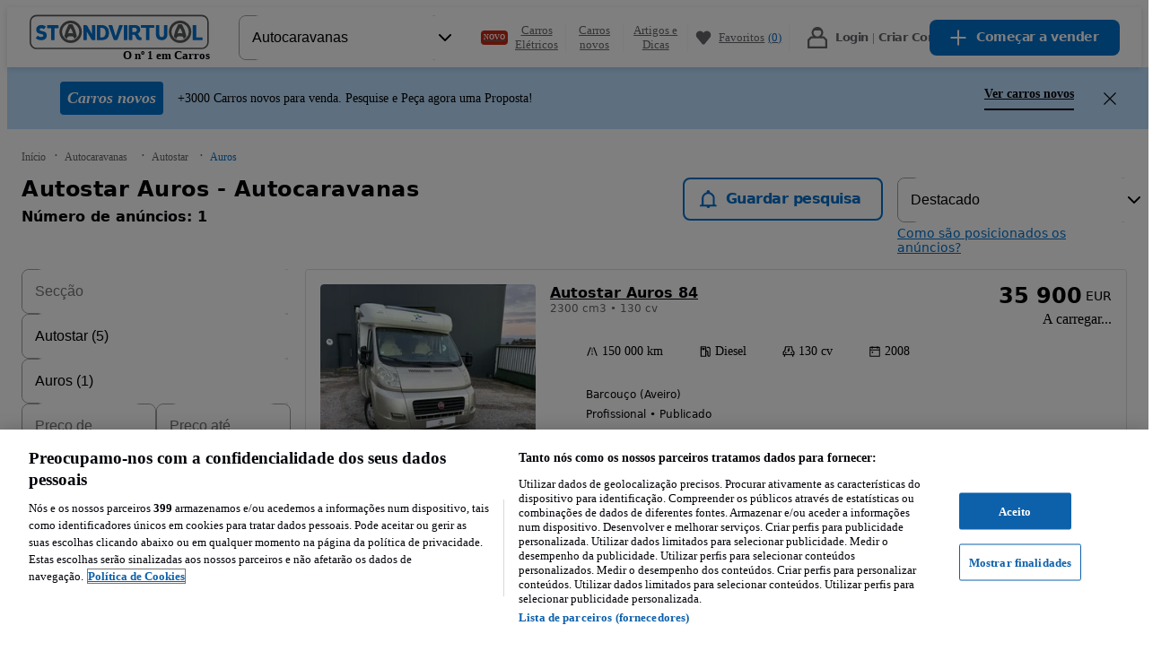

--- FILE ---
content_type: text/html; charset=utf-8
request_url: https://www.standvirtual.com/autocaravanas/autostar/auros
body_size: 105031
content:
<!DOCTYPE html><html lang="pt" dir="ltr"><head consent="ignore"><meta charSet="utf-8" data-next-head=""/><meta name="viewport" content="width=device-width, initial-scale=1" data-next-head=""/><meta property="fb:app_id" content="1440170512890527" data-next-head=""/><meta property="og:url" content="https://www.standvirtual.com/autocaravanas/autostar/auros" data-next-head=""/><meta property="og:type" content="website" data-next-head=""/><meta property="og:image" content="//statics.standvirtual.com/optimus-storage/a/carspt/images/fb-image200x200.png" data-next-head=""/><meta property="og:site_name" content="standvirtual.com" data-next-head=""/><meta property="al:ios:app_store_id" content="635240368" data-next-head=""/><meta property="al:ios:app_name" content="Standvirtual" data-next-head=""/><meta property="al:ios:url" content="standvirtual://www.standvirtual.com/autocaravanas/autostar/auros" data-next-head=""/><meta property="al:android:app_name" content="Standvirtual" data-next-head=""/><meta property="al:android:package" content="com.fixeads.standvirtual" data-next-head=""/><meta property="al:android:url" content="https://www.standvirtual.com/autocaravanas/autostar/auros" data-next-head=""/><meta property="al:web:url" content="https://www.standvirtual.com" data-next-head=""/><meta property="al:web:should_fallback" content="true" data-next-head=""/><meta name="msapplication-TileColor" content="#0071ce" data-next-head=""/><meta name="msapplication-TileImage" content="//statics.standvirtual.com/optimus-storage/a/carspt/images/mstile.png" data-next-head=""/><meta name="theme-color" content="#0071ce" data-next-head=""/><meta name="google-play-app" content="app-id=com.fixeads.standvirtual" data-next-head=""/><meta name="apple-itunes-app" content="app-id=635240368" data-next-head=""/><title data-next-head="">Autostar Auros - Autocaravanas - Standvirtual.com</title><meta name="robots" content="index,follow" data-next-head=""/><meta name="description" content="Autocaravanas Autostar Auros - Ver veículos novos e usados à venda no Standvirtual.com." data-next-head=""/><meta property="og:title" content="Autostar Auros - Autocaravanas - Standvirtual.com" data-next-head=""/><meta property="og:description" content="Autocaravanas Autostar Auros - Ver veículos novos e usados à venda no Standvirtual.com." data-next-head=""/><link rel="canonical" href="https://www.standvirtual.com/autocaravanas/autostar?search%5Bfilter_enum_engine_code%5D=auros" data-next-head=""/><script nonce="ZZ5cXcFRu4U8HH/BjV2TRw==">window.serverTzOffset = 0;</script><link rel="preconnect" href="https://statics.standvirtual.com"/><script nonce="ZZ5cXcFRu4U8HH/BjV2TRw==">window.styleNonce = "quvjQEKpdw51EYttEUtMlg==";</script><meta charSet="utf-8"/><meta http-equiv="Content-Language" content="pt"/><meta name="format-detection" content="telephone=no, date=no, email=no, address=no"/><meta name="traceparent" content="00-638fcded25feb408fd09db76a8e19ce0-6200606eb0f2c90e-01"/><link href="//statics.standvirtual.com/optimus-storage/a/carspt/images/apple-touch-icon.png" rel="apple-touch-icon" sizes="180x180"/><link href="//statics.standvirtual.com/optimus-storage/a/carspt/images/favicon-32x32.png" rel="icon" type="image/png" sizes="32x32"/><link href="//statics.standvirtual.com/optimus-storage/a/carspt/images/favicon-16x16.png" rel="icon" type="image/png" sizes="16x16"/><link rel="mask-icon" href="//statics.standvirtual.com/optimus-storage/a/carspt/images/safari-pinned-tab.svg?cachebuster=1" color="#0071ce"/><link rel="shortcut icon" href="//statics.standvirtual.com/optimus-storage/a/carspt/images/favicon.ico"/><link rel="manifest" href="//statics.standvirtual.com/optimus-storage/a/carspt/manifest.json"/><script type="application/ld+json">{"@context":"https://schema.org","@type":"WebSite","url":"https://www.standvirtual.com","potentialAction":{"@type":"SearchAction","target":"/anuncios/?q={q}&amp;utm_source=google&amp;utm_medium=search&amp;utm_campaign=search_organic","query-input":"required name=q"}}</script><script type="application/ld+json">{"@context":"schema.org","@type":"Organization","url":"https://www.standvirtual.com","logo":"https://www.standvirtual.com//statics.standvirtual.com/optimus-storage/a/carspt/images/fb-image200x200.png"}</script><link rel="preconnect" href="https://cdn.cookielaw.org"/><link rel="dns-prefetch" href="https://cdn.cookielaw.org"/><link rel="preconnect" href="https://geolocation.onetrust.com"/><link rel="dns-prefetch" href="https://geolocation.onetrust.com"/><link rel="preconnect" href="https://ireland.apollo.olxcdn.com"/><link rel="dns-prefetch" href="https://ireland.apollo.olxcdn.com"/><link rel="preconnect" href="https://securepubads.g.doubleclick.net"/><link rel="dns-prefetch" href="https://securepubads.g.doubleclick.net"/><link rel="preconnect" href="https://laquesis.data.olxcdn.com"/><link rel="dns-prefetch" href="https://laquesis.data.olxcdn.com"/><script type="text/javascript" src="https://cdn.cookielaw.org/consent/1418380d-d361-4745-80c4-908622a1e89c/OtAutoBlock.js" nonce="ZZ5cXcFRu4U8HH/BjV2TRw=="></script><script src="https://cdn.cookielaw.org/scripttemplates/otSDKStub.js" type="text/javascript" charSet="UTF-8" data-domain-script="1418380d-d361-4745-80c4-908622a1e89c" data-language="pt" nonce="ZZ5cXcFRu4U8HH/BjV2TRw=="></script><script type="text/javascript" nonce="ZZ5cXcFRu4U8HH/BjV2TRw==">
      function OptanonWrapper() { 
        if (!OneTrust.IsAlertBoxClosedAndValid()) {
          
          
        }
      }
    </script><link rel="preload" href="https://ninja.data.olxcdn.com/ninja-motors.js" as="script"/><link rel="preload" href="https://www.googletagmanager.com/gtm.js?id=GTM-5CTXFCZ" as="script"/><link rel="preload" href="https://www.google-analytics.com/analytics.js" as="script"/><link rel="preload" href="https://cdn.slots.baxter.olx.org/standvirtual/web/release/init.min.js" as="script"/><link rel="preload" href="https://static.criteo.net/js/ld/ld.js" as="script"/><link href="https://s3img.cloud/favicon.8m4n20n3-k2n9-43o0-k8k9-7p6k7popnl09.png" rel="icon" type="image/png" sizes="48x48"/><link rel="stylesheet" href="https://cdn.slots.baxter.olx.org/standvirtual/web/release/init.css"/><script id="optimus-tracing" nonce="ZZ5cXcFRu4U8HH/BjV2TRw==">window.OptimusTracing = {"x_transaction_id":"PgReqr3fHSwbaG1BKEIbbaeFY_UIYmfqKPTNiEa64pybMQFrPEjYGg=="}</script><script id="new-relic-script" nonce="ZZ5cXcFRu4U8HH/BjV2TRw==" data-nscript="beforeInteractive">window.NREUM||(NREUM={});NREUM.info = {"agent":"","beacon":"bam.nr-data.net","errorBeacon":"bam.nr-data.net","licenseKey":"1acec2c907","applicationID":"1766648748","agentToken":null,"applicationTime":520.91074,"transactionName":"MldVNUNTWUMABkQNXQsddBRCRlhdTglZF0YMXFBMBwQH","queueTime":0,"ttGuid":"250ac57107ea194a"}; (window.NREUM||(NREUM={})).init={privacy:{cookies_enabled:true},ajax:{deny_list:["bam.nr-data.net"]},session_trace:{sampling_rate:0.0,mode:"FIXED_RATE",enabled:true,error_sampling_rate:0.0},feature_flags:["soft_nav"],distributed_tracing:{enabled:true}};(window.NREUM||(NREUM={})).loader_config={agentID:"1834793924",accountID:"1695366",trustKey:"1705222",xpid:"VQAOVFVVDhABU1dUAQUPUVAJ",licenseKey:"1acec2c907",applicationID:"1766648748",browserID:"1834793924"};;/*! For license information please see nr-loader-spa-1.308.0.min.js.LICENSE.txt */
(()=>{var e,t,r={384:(e,t,r)=>{"use strict";r.d(t,{NT:()=>a,US:()=>u,Zm:()=>o,bQ:()=>d,dV:()=>c,pV:()=>l});var n=r(6154),i=r(1863),s=r(1910);const a={beacon:"bam.nr-data.net",errorBeacon:"bam.nr-data.net"};function o(){return n.gm.NREUM||(n.gm.NREUM={}),void 0===n.gm.newrelic&&(n.gm.newrelic=n.gm.NREUM),n.gm.NREUM}function c(){let e=o();return e.o||(e.o={ST:n.gm.setTimeout,SI:n.gm.setImmediate||n.gm.setInterval,CT:n.gm.clearTimeout,XHR:n.gm.XMLHttpRequest,REQ:n.gm.Request,EV:n.gm.Event,PR:n.gm.Promise,MO:n.gm.MutationObserver,FETCH:n.gm.fetch,WS:n.gm.WebSocket},(0,s.i)(...Object.values(e.o))),e}function d(e,t){let r=o();r.initializedAgents??={},t.initializedAt={ms:(0,i.t)(),date:new Date},r.initializedAgents[e]=t}function u(e,t){o()[e]=t}function l(){return function(){let e=o();const t=e.info||{};e.info={beacon:a.beacon,errorBeacon:a.errorBeacon,...t}}(),function(){let e=o();const t=e.init||{};e.init={...t}}(),c(),function(){let e=o();const t=e.loader_config||{};e.loader_config={...t}}(),o()}},782:(e,t,r)=>{"use strict";r.d(t,{T:()=>n});const n=r(860).K7.pageViewTiming},860:(e,t,r)=>{"use strict";r.d(t,{$J:()=>u,K7:()=>c,P3:()=>d,XX:()=>i,Yy:()=>o,df:()=>s,qY:()=>n,v4:()=>a});const n="events",i="jserrors",s="browser/blobs",a="rum",o="browser/logs",c={ajax:"ajax",genericEvents:"generic_events",jserrors:i,logging:"logging",metrics:"metrics",pageAction:"page_action",pageViewEvent:"page_view_event",pageViewTiming:"page_view_timing",sessionReplay:"session_replay",sessionTrace:"session_trace",softNav:"soft_navigations",spa:"spa"},d={[c.pageViewEvent]:1,[c.pageViewTiming]:2,[c.metrics]:3,[c.jserrors]:4,[c.spa]:5,[c.ajax]:6,[c.sessionTrace]:7,[c.softNav]:8,[c.sessionReplay]:9,[c.logging]:10,[c.genericEvents]:11},u={[c.pageViewEvent]:a,[c.pageViewTiming]:n,[c.ajax]:n,[c.spa]:n,[c.softNav]:n,[c.metrics]:i,[c.jserrors]:i,[c.sessionTrace]:s,[c.sessionReplay]:s,[c.logging]:o,[c.genericEvents]:"ins"}},944:(e,t,r)=>{"use strict";r.d(t,{R:()=>i});var n=r(3241);function i(e,t){"function"==typeof console.debug&&(console.debug("New Relic Warning: https://github.com/newrelic/newrelic-browser-agent/blob/main/docs/warning-codes.md#".concat(e),t),(0,n.W)({agentIdentifier:null,drained:null,type:"data",name:"warn",feature:"warn",data:{code:e,secondary:t}}))}},993:(e,t,r)=>{"use strict";r.d(t,{A$:()=>s,ET:()=>a,TZ:()=>o,p_:()=>i});var n=r(860);const i={ERROR:"ERROR",WARN:"WARN",INFO:"INFO",DEBUG:"DEBUG",TRACE:"TRACE"},s={OFF:0,ERROR:1,WARN:2,INFO:3,DEBUG:4,TRACE:5},a="log",o=n.K7.logging},1541:(e,t,r)=>{"use strict";r.d(t,{U:()=>i,f:()=>n});const n={MFE:"MFE",BA:"BA"};function i(e,t){if(2!==t?.harvestEndpointVersion)return{};const r=t.agentRef.runtime.appMetadata.agents[0].entityGuid;return e?{"source.id":e.id,"source.name":e.name,"source.type":e.type,"parent.id":e.parent?.id||r,"parent.type":e.parent?.type||n.BA}:{"entity.guid":r,appId:t.agentRef.info.applicationID}}},1687:(e,t,r)=>{"use strict";r.d(t,{Ak:()=>d,Ze:()=>h,x3:()=>u});var n=r(3241),i=r(7836),s=r(3606),a=r(860),o=r(2646);const c={};function d(e,t){const r={staged:!1,priority:a.P3[t]||0};l(e),c[e].get(t)||c[e].set(t,r)}function u(e,t){e&&c[e]&&(c[e].get(t)&&c[e].delete(t),p(e,t,!1),c[e].size&&f(e))}function l(e){if(!e)throw new Error("agentIdentifier required");c[e]||(c[e]=new Map)}function h(e="",t="feature",r=!1){if(l(e),!e||!c[e].get(t)||r)return p(e,t);c[e].get(t).staged=!0,f(e)}function f(e){const t=Array.from(c[e]);t.every(([e,t])=>t.staged)&&(t.sort((e,t)=>e[1].priority-t[1].priority),t.forEach(([t])=>{c[e].delete(t),p(e,t)}))}function p(e,t,r=!0){const a=e?i.ee.get(e):i.ee,c=s.i.handlers;if(!a.aborted&&a.backlog&&c){if((0,n.W)({agentIdentifier:e,type:"lifecycle",name:"drain",feature:t}),r){const e=a.backlog[t],r=c[t];if(r){for(let t=0;e&&t<e.length;++t)g(e[t],r);Object.entries(r).forEach(([e,t])=>{Object.values(t||{}).forEach(t=>{t[0]?.on&&t[0]?.context()instanceof o.y&&t[0].on(e,t[1])})})}}a.isolatedBacklog||delete c[t],a.backlog[t]=null,a.emit("drain-"+t,[])}}function g(e,t){var r=e[1];Object.values(t[r]||{}).forEach(t=>{var r=e[0];if(t[0]===r){var n=t[1],i=e[3],s=e[2];n.apply(i,s)}})}},1738:(e,t,r)=>{"use strict";r.d(t,{U:()=>f,Y:()=>h});var n=r(3241),i=r(9908),s=r(1863),a=r(944),o=r(5701),c=r(3969),d=r(8362),u=r(860),l=r(4261);function h(e,t,r,s){const h=s||r;!h||h[e]&&h[e]!==d.d.prototype[e]||(h[e]=function(){(0,i.p)(c.xV,["API/"+e+"/called"],void 0,u.K7.metrics,r.ee),(0,n.W)({agentIdentifier:r.agentIdentifier,drained:!!o.B?.[r.agentIdentifier],type:"data",name:"api",feature:l.Pl+e,data:{}});try{return t.apply(this,arguments)}catch(e){(0,a.R)(23,e)}})}function f(e,t,r,n,a){const o=e.info;null===r?delete o.jsAttributes[t]:o.jsAttributes[t]=r,(a||null===r)&&(0,i.p)(l.Pl+n,[(0,s.t)(),t,r],void 0,"session",e.ee)}},1741:(e,t,r)=>{"use strict";r.d(t,{W:()=>s});var n=r(944),i=r(4261);class s{#e(e,...t){if(this[e]!==s.prototype[e])return this[e](...t);(0,n.R)(35,e)}addPageAction(e,t){return this.#e(i.hG,e,t)}register(e){return this.#e(i.eY,e)}recordCustomEvent(e,t){return this.#e(i.fF,e,t)}setPageViewName(e,t){return this.#e(i.Fw,e,t)}setCustomAttribute(e,t,r){return this.#e(i.cD,e,t,r)}noticeError(e,t){return this.#e(i.o5,e,t)}setUserId(e,t=!1){return this.#e(i.Dl,e,t)}setApplicationVersion(e){return this.#e(i.nb,e)}setErrorHandler(e){return this.#e(i.bt,e)}addRelease(e,t){return this.#e(i.k6,e,t)}log(e,t){return this.#e(i.$9,e,t)}start(){return this.#e(i.d3)}finished(e){return this.#e(i.BL,e)}recordReplay(){return this.#e(i.CH)}pauseReplay(){return this.#e(i.Tb)}addToTrace(e){return this.#e(i.U2,e)}setCurrentRouteName(e){return this.#e(i.PA,e)}interaction(e){return this.#e(i.dT,e)}wrapLogger(e,t,r){return this.#e(i.Wb,e,t,r)}measure(e,t){return this.#e(i.V1,e,t)}consent(e){return this.#e(i.Pv,e)}}},1863:(e,t,r)=>{"use strict";function n(){return Math.floor(performance.now())}r.d(t,{t:()=>n})},1910:(e,t,r)=>{"use strict";r.d(t,{i:()=>s});var n=r(944);const i=new Map;function s(...e){return e.every(e=>{if(i.has(e))return i.get(e);const t="function"==typeof e?e.toString():"",r=t.includes("[native code]"),s=t.includes("nrWrapper");return r||s||(0,n.R)(64,e?.name||t),i.set(e,r),r})}},2555:(e,t,r)=>{"use strict";r.d(t,{D:()=>o,f:()=>a});var n=r(384),i=r(8122);const s={beacon:n.NT.beacon,errorBeacon:n.NT.errorBeacon,licenseKey:void 0,applicationID:void 0,sa:void 0,queueTime:void 0,applicationTime:void 0,ttGuid:void 0,user:void 0,account:void 0,product:void 0,extra:void 0,jsAttributes:{},userAttributes:void 0,atts:void 0,transactionName:void 0,tNamePlain:void 0};function a(e){try{return!!e.licenseKey&&!!e.errorBeacon&&!!e.applicationID}catch(e){return!1}}const o=e=>(0,i.a)(e,s)},2614:(e,t,r)=>{"use strict";r.d(t,{BB:()=>a,H3:()=>n,g:()=>d,iL:()=>c,tS:()=>o,uh:()=>i,wk:()=>s});const n="NRBA",i="SESSION",s=144e5,a=18e5,o={STARTED:"session-started",PAUSE:"session-pause",RESET:"session-reset",RESUME:"session-resume",UPDATE:"session-update"},c={SAME_TAB:"same-tab",CROSS_TAB:"cross-tab"},d={OFF:0,FULL:1,ERROR:2}},2646:(e,t,r)=>{"use strict";r.d(t,{y:()=>n});class n{constructor(e){this.contextId=e}}},2843:(e,t,r)=>{"use strict";r.d(t,{G:()=>s,u:()=>i});var n=r(3878);function i(e,t=!1,r,i){(0,n.DD)("visibilitychange",function(){if(t)return void("hidden"===document.visibilityState&&e());e(document.visibilityState)},r,i)}function s(e,t,r){(0,n.sp)("pagehide",e,t,r)}},3241:(e,t,r)=>{"use strict";r.d(t,{W:()=>s});var n=r(6154);const i="newrelic";function s(e={}){try{n.gm.dispatchEvent(new CustomEvent(i,{detail:e}))}catch(e){}}},3304:(e,t,r)=>{"use strict";r.d(t,{A:()=>s});var n=r(7836);const i=()=>{const e=new WeakSet;return(t,r)=>{if("object"==typeof r&&null!==r){if(e.has(r))return;e.add(r)}return r}};function s(e){try{return JSON.stringify(e,i())??""}catch(e){try{n.ee.emit("internal-error",[e])}catch(e){}return""}}},3333:(e,t,r)=>{"use strict";r.d(t,{$v:()=>u,TZ:()=>n,Xh:()=>c,Zp:()=>i,kd:()=>d,mq:()=>o,nf:()=>a,qN:()=>s});const n=r(860).K7.genericEvents,i=["auxclick","click","copy","keydown","paste","scrollend"],s=["focus","blur"],a=4,o=1e3,c=2e3,d=["PageAction","UserAction","BrowserPerformance"],u={RESOURCES:"experimental.resources",REGISTER:"register"}},3434:(e,t,r)=>{"use strict";r.d(t,{Jt:()=>s,YM:()=>d});var n=r(7836),i=r(5607);const s="nr@original:".concat(i.W),a=50;var o=Object.prototype.hasOwnProperty,c=!1;function d(e,t){return e||(e=n.ee),r.inPlace=function(e,t,n,i,s){n||(n="");const a="-"===n.charAt(0);for(let o=0;o<t.length;o++){const c=t[o],d=e[c];l(d)||(e[c]=r(d,a?c+n:n,i,c,s))}},r.flag=s,r;function r(t,r,n,c,d){return l(t)?t:(r||(r=""),nrWrapper[s]=t,function(e,t,r){if(Object.defineProperty&&Object.keys)try{return Object.keys(e).forEach(function(r){Object.defineProperty(t,r,{get:function(){return e[r]},set:function(t){return e[r]=t,t}})}),t}catch(e){u([e],r)}for(var n in e)o.call(e,n)&&(t[n]=e[n])}(t,nrWrapper,e),nrWrapper);function nrWrapper(){var s,o,l,h;let f;try{o=this,s=[...arguments],l="function"==typeof n?n(s,o):n||{}}catch(t){u([t,"",[s,o,c],l],e)}i(r+"start",[s,o,c],l,d);const p=performance.now();let g;try{return h=t.apply(o,s),g=performance.now(),h}catch(e){throw g=performance.now(),i(r+"err",[s,o,e],l,d),f=e,f}finally{const e=g-p,t={start:p,end:g,duration:e,isLongTask:e>=a,methodName:c,thrownError:f};t.isLongTask&&i("long-task",[t,o],l,d),i(r+"end",[s,o,h],l,d)}}}function i(r,n,i,s){if(!c||t){var a=c;c=!0;try{e.emit(r,n,i,t,s)}catch(t){u([t,r,n,i],e)}c=a}}}function u(e,t){t||(t=n.ee);try{t.emit("internal-error",e)}catch(e){}}function l(e){return!(e&&"function"==typeof e&&e.apply&&!e[s])}},3606:(e,t,r)=>{"use strict";r.d(t,{i:()=>s});var n=r(9908);s.on=a;var i=s.handlers={};function s(e,t,r,s){a(s||n.d,i,e,t,r)}function a(e,t,r,i,s){s||(s="feature"),e||(e=n.d);var a=t[s]=t[s]||{};(a[r]=a[r]||[]).push([e,i])}},3738:(e,t,r)=>{"use strict";r.d(t,{He:()=>i,Kp:()=>o,Lc:()=>d,Rz:()=>u,TZ:()=>n,bD:()=>s,d3:()=>a,jx:()=>l,sl:()=>h,uP:()=>c});const n=r(860).K7.sessionTrace,i="bstResource",s="resource",a="-start",o="-end",c="fn"+a,d="fn"+o,u="pushState",l=1e3,h=3e4},3785:(e,t,r)=>{"use strict";r.d(t,{R:()=>c,b:()=>d});var n=r(9908),i=r(1863),s=r(860),a=r(3969),o=r(993);function c(e,t,r={},c=o.p_.INFO,d=!0,u,l=(0,i.t)()){(0,n.p)(a.xV,["API/logging/".concat(c.toLowerCase(),"/called")],void 0,s.K7.metrics,e),(0,n.p)(o.ET,[l,t,r,c,d,u],void 0,s.K7.logging,e)}function d(e){return"string"==typeof e&&Object.values(o.p_).some(t=>t===e.toUpperCase().trim())}},3878:(e,t,r)=>{"use strict";function n(e,t){return{capture:e,passive:!1,signal:t}}function i(e,t,r=!1,i){window.addEventListener(e,t,n(r,i))}function s(e,t,r=!1,i){document.addEventListener(e,t,n(r,i))}r.d(t,{DD:()=>s,jT:()=>n,sp:()=>i})},3962:(e,t,r)=>{"use strict";r.d(t,{AM:()=>a,O2:()=>l,OV:()=>s,Qu:()=>h,TZ:()=>c,ih:()=>f,pP:()=>o,t1:()=>u,tC:()=>i,wD:()=>d});var n=r(860);const i=["click","keydown","submit"],s="popstate",a="api",o="initialPageLoad",c=n.K7.softNav,d=5e3,u=500,l={INITIAL_PAGE_LOAD:"",ROUTE_CHANGE:1,UNSPECIFIED:2},h={INTERACTION:1,AJAX:2,CUSTOM_END:3,CUSTOM_TRACER:4},f={IP:"in progress",PF:"pending finish",FIN:"finished",CAN:"cancelled"}},3969:(e,t,r)=>{"use strict";r.d(t,{TZ:()=>n,XG:()=>o,rs:()=>i,xV:()=>a,z_:()=>s});const n=r(860).K7.metrics,i="sm",s="cm",a="storeSupportabilityMetrics",o="storeEventMetrics"},4234:(e,t,r)=>{"use strict";r.d(t,{W:()=>s});var n=r(7836),i=r(1687);class s{constructor(e,t){this.agentIdentifier=e,this.ee=n.ee.get(e),this.featureName=t,this.blocked=!1}deregisterDrain(){(0,i.x3)(this.agentIdentifier,this.featureName)}}},4261:(e,t,r)=>{"use strict";r.d(t,{$9:()=>u,BL:()=>c,CH:()=>p,Dl:()=>R,Fw:()=>w,PA:()=>v,Pl:()=>n,Pv:()=>A,Tb:()=>h,U2:()=>a,V1:()=>E,Wb:()=>T,bt:()=>y,cD:()=>b,d3:()=>x,dT:()=>d,eY:()=>g,fF:()=>f,hG:()=>s,hw:()=>i,k6:()=>o,nb:()=>m,o5:()=>l});const n="api-",i=n+"ixn-",s="addPageAction",a="addToTrace",o="addRelease",c="finished",d="interaction",u="log",l="noticeError",h="pauseReplay",f="recordCustomEvent",p="recordReplay",g="register",m="setApplicationVersion",v="setCurrentRouteName",b="setCustomAttribute",y="setErrorHandler",w="setPageViewName",R="setUserId",x="start",T="wrapLogger",E="measure",A="consent"},5205:(e,t,r)=>{"use strict";r.d(t,{j:()=>S});var n=r(384),i=r(1741);var s=r(2555),a=r(3333);const o=e=>{if(!e||"string"!=typeof e)return!1;try{document.createDocumentFragment().querySelector(e)}catch{return!1}return!0};var c=r(2614),d=r(944),u=r(8122);const l="[data-nr-mask]",h=e=>(0,u.a)(e,(()=>{const e={feature_flags:[],experimental:{allow_registered_children:!1,resources:!1},mask_selector:"*",block_selector:"[data-nr-block]",mask_input_options:{color:!1,date:!1,"datetime-local":!1,email:!1,month:!1,number:!1,range:!1,search:!1,tel:!1,text:!1,time:!1,url:!1,week:!1,textarea:!1,select:!1,password:!0}};return{ajax:{deny_list:void 0,block_internal:!0,enabled:!0,autoStart:!0},api:{get allow_registered_children(){return e.feature_flags.includes(a.$v.REGISTER)||e.experimental.allow_registered_children},set allow_registered_children(t){e.experimental.allow_registered_children=t},duplicate_registered_data:!1},browser_consent_mode:{enabled:!1},distributed_tracing:{enabled:void 0,exclude_newrelic_header:void 0,cors_use_newrelic_header:void 0,cors_use_tracecontext_headers:void 0,allowed_origins:void 0},get feature_flags(){return e.feature_flags},set feature_flags(t){e.feature_flags=t},generic_events:{enabled:!0,autoStart:!0},harvest:{interval:30},jserrors:{enabled:!0,autoStart:!0},logging:{enabled:!0,autoStart:!0},metrics:{enabled:!0,autoStart:!0},obfuscate:void 0,page_action:{enabled:!0},page_view_event:{enabled:!0,autoStart:!0},page_view_timing:{enabled:!0,autoStart:!0},performance:{capture_marks:!1,capture_measures:!1,capture_detail:!0,resources:{get enabled(){return e.feature_flags.includes(a.$v.RESOURCES)||e.experimental.resources},set enabled(t){e.experimental.resources=t},asset_types:[],first_party_domains:[],ignore_newrelic:!0}},privacy:{cookies_enabled:!0},proxy:{assets:void 0,beacon:void 0},session:{expiresMs:c.wk,inactiveMs:c.BB},session_replay:{autoStart:!0,enabled:!1,preload:!1,sampling_rate:10,error_sampling_rate:100,collect_fonts:!1,inline_images:!1,fix_stylesheets:!0,mask_all_inputs:!0,get mask_text_selector(){return e.mask_selector},set mask_text_selector(t){o(t)?e.mask_selector="".concat(t,",").concat(l):""===t||null===t?e.mask_selector=l:(0,d.R)(5,t)},get block_class(){return"nr-block"},get ignore_class(){return"nr-ignore"},get mask_text_class(){return"nr-mask"},get block_selector(){return e.block_selector},set block_selector(t){o(t)?e.block_selector+=",".concat(t):""!==t&&(0,d.R)(6,t)},get mask_input_options(){return e.mask_input_options},set mask_input_options(t){t&&"object"==typeof t?e.mask_input_options={...t,password:!0}:(0,d.R)(7,t)}},session_trace:{enabled:!0,autoStart:!0},soft_navigations:{enabled:!0,autoStart:!0},spa:{enabled:!0,autoStart:!0},ssl:void 0,user_actions:{enabled:!0,elementAttributes:["id","className","tagName","type"]}}})());var f=r(6154),p=r(9324);let g=0;const m={buildEnv:p.F3,distMethod:p.Xs,version:p.xv,originTime:f.WN},v={consented:!1},b={appMetadata:{},get consented(){return this.session?.state?.consent||v.consented},set consented(e){v.consented=e},customTransaction:void 0,denyList:void 0,disabled:!1,harvester:void 0,isolatedBacklog:!1,isRecording:!1,loaderType:void 0,maxBytes:3e4,obfuscator:void 0,onerror:void 0,ptid:void 0,releaseIds:{},session:void 0,timeKeeper:void 0,registeredEntities:[],jsAttributesMetadata:{bytes:0},get harvestCount(){return++g}},y=e=>{const t=(0,u.a)(e,b),r=Object.keys(m).reduce((e,t)=>(e[t]={value:m[t],writable:!1,configurable:!0,enumerable:!0},e),{});return Object.defineProperties(t,r)};var w=r(5701);const R=e=>{const t=e.startsWith("http");e+="/",r.p=t?e:"https://"+e};var x=r(7836),T=r(3241);const E={accountID:void 0,trustKey:void 0,agentID:void 0,licenseKey:void 0,applicationID:void 0,xpid:void 0},A=e=>(0,u.a)(e,E),_=new Set;function S(e,t={},r,a){let{init:o,info:c,loader_config:d,runtime:u={},exposed:l=!0}=t;if(!c){const e=(0,n.pV)();o=e.init,c=e.info,d=e.loader_config}e.init=h(o||{}),e.loader_config=A(d||{}),c.jsAttributes??={},f.bv&&(c.jsAttributes.isWorker=!0),e.info=(0,s.D)(c);const p=e.init,g=[c.beacon,c.errorBeacon];_.has(e.agentIdentifier)||(p.proxy.assets&&(R(p.proxy.assets),g.push(p.proxy.assets)),p.proxy.beacon&&g.push(p.proxy.beacon),e.beacons=[...g],function(e){const t=(0,n.pV)();Object.getOwnPropertyNames(i.W.prototype).forEach(r=>{const n=i.W.prototype[r];if("function"!=typeof n||"constructor"===n)return;let s=t[r];e[r]&&!1!==e.exposed&&"micro-agent"!==e.runtime?.loaderType&&(t[r]=(...t)=>{const n=e[r](...t);return s?s(...t):n})})}(e),(0,n.US)("activatedFeatures",w.B)),u.denyList=[...p.ajax.deny_list||[],...p.ajax.block_internal?g:[]],u.ptid=e.agentIdentifier,u.loaderType=r,e.runtime=y(u),_.has(e.agentIdentifier)||(e.ee=x.ee.get(e.agentIdentifier),e.exposed=l,(0,T.W)({agentIdentifier:e.agentIdentifier,drained:!!w.B?.[e.agentIdentifier],type:"lifecycle",name:"initialize",feature:void 0,data:e.config})),_.add(e.agentIdentifier)}},5270:(e,t,r)=>{"use strict";r.d(t,{Aw:()=>a,SR:()=>s,rF:()=>o});var n=r(384),i=r(7767);function s(e){return!!(0,n.dV)().o.MO&&(0,i.V)(e)&&!0===e?.session_trace.enabled}function a(e){return!0===e?.session_replay.preload&&s(e)}function o(e,t){try{if("string"==typeof t?.type){if("password"===t.type.toLowerCase())return"*".repeat(e?.length||0);if(void 0!==t?.dataset?.nrUnmask||t?.classList?.contains("nr-unmask"))return e}}catch(e){}return"string"==typeof e?e.replace(/[\S]/g,"*"):"*".repeat(e?.length||0)}},5289:(e,t,r)=>{"use strict";r.d(t,{GG:()=>a,Qr:()=>c,sB:()=>o});var n=r(3878),i=r(6389);function s(){return"undefined"==typeof document||"complete"===document.readyState}function a(e,t){if(s())return e();const r=(0,i.J)(e),a=setInterval(()=>{s()&&(clearInterval(a),r())},500);(0,n.sp)("load",r,t)}function o(e){if(s())return e();(0,n.DD)("DOMContentLoaded",e)}function c(e){if(s())return e();(0,n.sp)("popstate",e)}},5607:(e,t,r)=>{"use strict";r.d(t,{W:()=>n});const n=(0,r(9566).bz)()},5701:(e,t,r)=>{"use strict";r.d(t,{B:()=>s,t:()=>a});var n=r(3241);const i=new Set,s={};function a(e,t){const r=t.agentIdentifier;s[r]??={},e&&"object"==typeof e&&(i.has(r)||(t.ee.emit("rumresp",[e]),s[r]=e,i.add(r),(0,n.W)({agentIdentifier:r,loaded:!0,drained:!0,type:"lifecycle",name:"load",feature:void 0,data:e})))}},6154:(e,t,r)=>{"use strict";r.d(t,{OF:()=>d,RI:()=>i,WN:()=>h,bv:()=>s,eN:()=>f,gm:()=>a,lR:()=>l,m:()=>c,mw:()=>o,sb:()=>u});var n=r(1863);const i="undefined"!=typeof window&&!!window.document,s="undefined"!=typeof WorkerGlobalScope&&("undefined"!=typeof self&&self instanceof WorkerGlobalScope&&self.navigator instanceof WorkerNavigator||"undefined"!=typeof globalThis&&globalThis instanceof WorkerGlobalScope&&globalThis.navigator instanceof WorkerNavigator),a=i?window:"undefined"!=typeof WorkerGlobalScope&&("undefined"!=typeof self&&self instanceof WorkerGlobalScope&&self||"undefined"!=typeof globalThis&&globalThis instanceof WorkerGlobalScope&&globalThis),o=Boolean("hidden"===a?.document?.visibilityState),c=""+a?.location,d=/iPad|iPhone|iPod/.test(a.navigator?.userAgent),u=d&&"undefined"==typeof SharedWorker,l=(()=>{const e=a.navigator?.userAgent?.match(/Firefox[/\s](\d+\.\d+)/);return Array.isArray(e)&&e.length>=2?+e[1]:0})(),h=Date.now()-(0,n.t)(),f=()=>"undefined"!=typeof PerformanceNavigationTiming&&a?.performance?.getEntriesByType("navigation")?.[0]?.responseStart},6344:(e,t,r)=>{"use strict";r.d(t,{BB:()=>u,Qb:()=>l,TZ:()=>i,Ug:()=>a,Vh:()=>s,_s:()=>o,bc:()=>d,yP:()=>c});var n=r(2614);const i=r(860).K7.sessionReplay,s="errorDuringReplay",a=.12,o={DomContentLoaded:0,Load:1,FullSnapshot:2,IncrementalSnapshot:3,Meta:4,Custom:5},c={[n.g.ERROR]:15e3,[n.g.FULL]:3e5,[n.g.OFF]:0},d={RESET:{message:"Session was reset",sm:"Reset"},IMPORT:{message:"Recorder failed to import",sm:"Import"},TOO_MANY:{message:"429: Too Many Requests",sm:"Too-Many"},TOO_BIG:{message:"Payload was too large",sm:"Too-Big"},CROSS_TAB:{message:"Session Entity was set to OFF on another tab",sm:"Cross-Tab"},ENTITLEMENTS:{message:"Session Replay is not allowed and will not be started",sm:"Entitlement"}},u=5e3,l={API:"api",RESUME:"resume",SWITCH_TO_FULL:"switchToFull",INITIALIZE:"initialize",PRELOAD:"preload"}},6389:(e,t,r)=>{"use strict";function n(e,t=500,r={}){const n=r?.leading||!1;let i;return(...r)=>{n&&void 0===i&&(e.apply(this,r),i=setTimeout(()=>{i=clearTimeout(i)},t)),n||(clearTimeout(i),i=setTimeout(()=>{e.apply(this,r)},t))}}function i(e){let t=!1;return(...r)=>{t||(t=!0,e.apply(this,r))}}r.d(t,{J:()=>i,s:()=>n})},6630:(e,t,r)=>{"use strict";r.d(t,{T:()=>n});const n=r(860).K7.pageViewEvent},6774:(e,t,r)=>{"use strict";r.d(t,{T:()=>n});const n=r(860).K7.jserrors},7295:(e,t,r)=>{"use strict";r.d(t,{Xv:()=>a,gX:()=>i,iW:()=>s});var n=[];function i(e){if(!e||s(e))return!1;if(0===n.length)return!0;if("*"===n[0].hostname)return!1;for(var t=0;t<n.length;t++){var r=n[t];if(r.hostname.test(e.hostname)&&r.pathname.test(e.pathname))return!1}return!0}function s(e){return void 0===e.hostname}function a(e){if(n=[],e&&e.length)for(var t=0;t<e.length;t++){let r=e[t];if(!r)continue;if("*"===r)return void(n=[{hostname:"*"}]);0===r.indexOf("http://")?r=r.substring(7):0===r.indexOf("https://")&&(r=r.substring(8));const i=r.indexOf("/");let s,a;i>0?(s=r.substring(0,i),a=r.substring(i)):(s=r,a="*");let[c]=s.split(":");n.push({hostname:o(c),pathname:o(a,!0)})}}function o(e,t=!1){const r=e.replace(/[.+?^${}()|[\]\\]/g,e=>"\\"+e).replace(/\*/g,".*?");return new RegExp((t?"^":"")+r+"$")}},7485:(e,t,r)=>{"use strict";r.d(t,{D:()=>i});var n=r(6154);function i(e){if(0===(e||"").indexOf("data:"))return{protocol:"data"};try{const t=new URL(e,location.href),r={port:t.port,hostname:t.hostname,pathname:t.pathname,search:t.search,protocol:t.protocol.slice(0,t.protocol.indexOf(":")),sameOrigin:t.protocol===n.gm?.location?.protocol&&t.host===n.gm?.location?.host};return r.port&&""!==r.port||("http:"===t.protocol&&(r.port="80"),"https:"===t.protocol&&(r.port="443")),r.pathname&&""!==r.pathname?r.pathname.startsWith("/")||(r.pathname="/".concat(r.pathname)):r.pathname="/",r}catch(e){return{}}}},7699:(e,t,r)=>{"use strict";r.d(t,{It:()=>s,KC:()=>o,No:()=>i,qh:()=>a});var n=r(860);const i=16e3,s=1e6,a="SESSION_ERROR",o={[n.K7.logging]:!0,[n.K7.genericEvents]:!1,[n.K7.jserrors]:!1,[n.K7.ajax]:!1}},7767:(e,t,r)=>{"use strict";r.d(t,{V:()=>i});var n=r(6154);const i=e=>n.RI&&!0===e?.privacy.cookies_enabled},7836:(e,t,r)=>{"use strict";r.d(t,{P:()=>o,ee:()=>c});var n=r(384),i=r(8990),s=r(2646),a=r(5607);const o="nr@context:".concat(a.W),c=function e(t,r){var n={},a={},u={},l=!1;try{l=16===r.length&&d.initializedAgents?.[r]?.runtime.isolatedBacklog}catch(e){}var h={on:p,addEventListener:p,removeEventListener:function(e,t){var r=n[e];if(!r)return;for(var i=0;i<r.length;i++)r[i]===t&&r.splice(i,1)},emit:function(e,r,n,i,s){!1!==s&&(s=!0);if(c.aborted&&!i)return;t&&s&&t.emit(e,r,n);var o=f(n);g(e).forEach(e=>{e.apply(o,r)});var d=v()[a[e]];d&&d.push([h,e,r,o]);return o},get:m,listeners:g,context:f,buffer:function(e,t){const r=v();if(t=t||"feature",h.aborted)return;Object.entries(e||{}).forEach(([e,n])=>{a[n]=t,t in r||(r[t]=[])})},abort:function(){h._aborted=!0,Object.keys(h.backlog).forEach(e=>{delete h.backlog[e]})},isBuffering:function(e){return!!v()[a[e]]},debugId:r,backlog:l?{}:t&&"object"==typeof t.backlog?t.backlog:{},isolatedBacklog:l};return Object.defineProperty(h,"aborted",{get:()=>{let e=h._aborted||!1;return e||(t&&(e=t.aborted),e)}}),h;function f(e){return e&&e instanceof s.y?e:e?(0,i.I)(e,o,()=>new s.y(o)):new s.y(o)}function p(e,t){n[e]=g(e).concat(t)}function g(e){return n[e]||[]}function m(t){return u[t]=u[t]||e(h,t)}function v(){return h.backlog}}(void 0,"globalEE"),d=(0,n.Zm)();d.ee||(d.ee=c)},8122:(e,t,r)=>{"use strict";r.d(t,{a:()=>i});var n=r(944);function i(e,t){try{if(!e||"object"!=typeof e)return(0,n.R)(3);if(!t||"object"!=typeof t)return(0,n.R)(4);const r=Object.create(Object.getPrototypeOf(t),Object.getOwnPropertyDescriptors(t)),s=0===Object.keys(r).length?e:r;for(let a in s)if(void 0!==e[a])try{if(null===e[a]){r[a]=null;continue}Array.isArray(e[a])&&Array.isArray(t[a])?r[a]=Array.from(new Set([...e[a],...t[a]])):"object"==typeof e[a]&&"object"==typeof t[a]?r[a]=i(e[a],t[a]):r[a]=e[a]}catch(e){r[a]||(0,n.R)(1,e)}return r}catch(e){(0,n.R)(2,e)}}},8139:(e,t,r)=>{"use strict";r.d(t,{u:()=>h});var n=r(7836),i=r(3434),s=r(8990),a=r(6154);const o={},c=a.gm.XMLHttpRequest,d="addEventListener",u="removeEventListener",l="nr@wrapped:".concat(n.P);function h(e){var t=function(e){return(e||n.ee).get("events")}(e);if(o[t.debugId]++)return t;o[t.debugId]=1;var r=(0,i.YM)(t,!0);function h(e){r.inPlace(e,[d,u],"-",p)}function p(e,t){return e[1]}return"getPrototypeOf"in Object&&(a.RI&&f(document,h),c&&f(c.prototype,h),f(a.gm,h)),t.on(d+"-start",function(e,t){var n=e[1];if(null!==n&&("function"==typeof n||"object"==typeof n)&&"newrelic"!==e[0]){var i=(0,s.I)(n,l,function(){var e={object:function(){if("function"!=typeof n.handleEvent)return;return n.handleEvent.apply(n,arguments)},function:n}[typeof n];return e?r(e,"fn-",null,e.name||"anonymous"):n});this.wrapped=e[1]=i}}),t.on(u+"-start",function(e){e[1]=this.wrapped||e[1]}),t}function f(e,t,...r){let n=e;for(;"object"==typeof n&&!Object.prototype.hasOwnProperty.call(n,d);)n=Object.getPrototypeOf(n);n&&t(n,...r)}},8362:(e,t,r)=>{"use strict";r.d(t,{d:()=>s});var n=r(9566),i=r(1741);class s extends i.W{agentIdentifier=(0,n.LA)(16)}},8374:(e,t,r)=>{r.nc=(()=>{try{return document?.currentScript?.nonce}catch(e){}return""})()},8990:(e,t,r)=>{"use strict";r.d(t,{I:()=>i});var n=Object.prototype.hasOwnProperty;function i(e,t,r){if(n.call(e,t))return e[t];var i=r();if(Object.defineProperty&&Object.keys)try{return Object.defineProperty(e,t,{value:i,writable:!0,enumerable:!1}),i}catch(e){}return e[t]=i,i}},9119:(e,t,r)=>{"use strict";r.d(t,{L:()=>s});var n=/([^?#]*)[^#]*(#[^?]*|$).*/,i=/([^?#]*)().*/;function s(e,t){return e?e.replace(t?n:i,"$1$2"):e}},9300:(e,t,r)=>{"use strict";r.d(t,{T:()=>n});const n=r(860).K7.ajax},9324:(e,t,r)=>{"use strict";r.d(t,{AJ:()=>a,F3:()=>i,Xs:()=>s,Yq:()=>o,xv:()=>n});const n="1.308.0",i="PROD",s="CDN",a="@newrelic/rrweb",o="1.0.1"},9566:(e,t,r)=>{"use strict";r.d(t,{LA:()=>o,ZF:()=>c,bz:()=>a,el:()=>d});var n=r(6154);const i="xxxxxxxx-xxxx-4xxx-yxxx-xxxxxxxxxxxx";function s(e,t){return e?15&e[t]:16*Math.random()|0}function a(){const e=n.gm?.crypto||n.gm?.msCrypto;let t,r=0;return e&&e.getRandomValues&&(t=e.getRandomValues(new Uint8Array(30))),i.split("").map(e=>"x"===e?s(t,r++).toString(16):"y"===e?(3&s()|8).toString(16):e).join("")}function o(e){const t=n.gm?.crypto||n.gm?.msCrypto;let r,i=0;t&&t.getRandomValues&&(r=t.getRandomValues(new Uint8Array(e)));const a=[];for(var o=0;o<e;o++)a.push(s(r,i++).toString(16));return a.join("")}function c(){return o(16)}function d(){return o(32)}},9908:(e,t,r)=>{"use strict";r.d(t,{d:()=>n,p:()=>i});var n=r(7836).ee.get("handle");function i(e,t,r,i,s){s?(s.buffer([e],i),s.emit(e,t,r)):(n.buffer([e],i),n.emit(e,t,r))}}},n={};function i(e){var t=n[e];if(void 0!==t)return t.exports;var s=n[e]={exports:{}};return r[e](s,s.exports,i),s.exports}i.m=r,i.d=(e,t)=>{for(var r in t)i.o(t,r)&&!i.o(e,r)&&Object.defineProperty(e,r,{enumerable:!0,get:t[r]})},i.f={},i.e=e=>Promise.all(Object.keys(i.f).reduce((t,r)=>(i.f[r](e,t),t),[])),i.u=e=>({212:"nr-spa-compressor",249:"nr-spa-recorder",478:"nr-spa"}[e]+"-1.308.0.min.js"),i.o=(e,t)=>Object.prototype.hasOwnProperty.call(e,t),e={},t="NRBA-1.308.0.PROD:",i.l=(r,n,s,a)=>{if(e[r])e[r].push(n);else{var o,c;if(void 0!==s)for(var d=document.getElementsByTagName("script"),u=0;u<d.length;u++){var l=d[u];if(l.getAttribute("src")==r||l.getAttribute("data-webpack")==t+s){o=l;break}}if(!o){c=!0;var h={478:"sha512-RSfSVnmHk59T/uIPbdSE0LPeqcEdF4/+XhfJdBuccH5rYMOEZDhFdtnh6X6nJk7hGpzHd9Ujhsy7lZEz/ORYCQ==",249:"sha512-ehJXhmntm85NSqW4MkhfQqmeKFulra3klDyY0OPDUE+sQ3GokHlPh1pmAzuNy//3j4ac6lzIbmXLvGQBMYmrkg==",212:"sha512-B9h4CR46ndKRgMBcK+j67uSR2RCnJfGefU+A7FrgR/k42ovXy5x/MAVFiSvFxuVeEk/pNLgvYGMp1cBSK/G6Fg=="};(o=document.createElement("script")).charset="utf-8",i.nc&&o.setAttribute("nonce",i.nc),o.setAttribute("data-webpack",t+s),o.src=r,0!==o.src.indexOf(window.location.origin+"/")&&(o.crossOrigin="anonymous"),h[a]&&(o.integrity=h[a])}e[r]=[n];var f=(t,n)=>{o.onerror=o.onload=null,clearTimeout(p);var i=e[r];if(delete e[r],o.parentNode&&o.parentNode.removeChild(o),i&&i.forEach(e=>e(n)),t)return t(n)},p=setTimeout(f.bind(null,void 0,{type:"timeout",target:o}),12e4);o.onerror=f.bind(null,o.onerror),o.onload=f.bind(null,o.onload),c&&document.head.appendChild(o)}},i.r=e=>{"undefined"!=typeof Symbol&&Symbol.toStringTag&&Object.defineProperty(e,Symbol.toStringTag,{value:"Module"}),Object.defineProperty(e,"__esModule",{value:!0})},i.p="https://js-agent.newrelic.com/",(()=>{var e={38:0,788:0};i.f.j=(t,r)=>{var n=i.o(e,t)?e[t]:void 0;if(0!==n)if(n)r.push(n[2]);else{var s=new Promise((r,i)=>n=e[t]=[r,i]);r.push(n[2]=s);var a=i.p+i.u(t),o=new Error;i.l(a,r=>{if(i.o(e,t)&&(0!==(n=e[t])&&(e[t]=void 0),n)){var s=r&&("load"===r.type?"missing":r.type),a=r&&r.target&&r.target.src;o.message="Loading chunk "+t+" failed: ("+s+": "+a+")",o.name="ChunkLoadError",o.type=s,o.request=a,n[1](o)}},"chunk-"+t,t)}};var t=(t,r)=>{var n,s,[a,o,c]=r,d=0;if(a.some(t=>0!==e[t])){for(n in o)i.o(o,n)&&(i.m[n]=o[n]);if(c)c(i)}for(t&&t(r);d<a.length;d++)s=a[d],i.o(e,s)&&e[s]&&e[s][0](),e[s]=0},r=self["webpackChunk:NRBA-1.308.0.PROD"]=self["webpackChunk:NRBA-1.308.0.PROD"]||[];r.forEach(t.bind(null,0)),r.push=t.bind(null,r.push.bind(r))})(),(()=>{"use strict";i(8374);var e=i(8362),t=i(860);const r=Object.values(t.K7);var n=i(5205);var s=i(9908),a=i(1863),o=i(4261),c=i(1738);var d=i(1687),u=i(4234),l=i(5289),h=i(6154),f=i(944),p=i(5270),g=i(7767),m=i(6389),v=i(7699);class b extends u.W{constructor(e,t){super(e.agentIdentifier,t),this.agentRef=e,this.abortHandler=void 0,this.featAggregate=void 0,this.loadedSuccessfully=void 0,this.onAggregateImported=new Promise(e=>{this.loadedSuccessfully=e}),this.deferred=Promise.resolve(),!1===e.init[this.featureName].autoStart?this.deferred=new Promise((t,r)=>{this.ee.on("manual-start-all",(0,m.J)(()=>{(0,d.Ak)(e.agentIdentifier,this.featureName),t()}))}):(0,d.Ak)(e.agentIdentifier,t)}importAggregator(e,t,r={}){if(this.featAggregate)return;const n=async()=>{let n;await this.deferred;try{if((0,g.V)(e.init)){const{setupAgentSession:t}=await i.e(478).then(i.bind(i,8766));n=t(e)}}catch(e){(0,f.R)(20,e),this.ee.emit("internal-error",[e]),(0,s.p)(v.qh,[e],void 0,this.featureName,this.ee)}try{if(!this.#t(this.featureName,n,e.init))return(0,d.Ze)(this.agentIdentifier,this.featureName),void this.loadedSuccessfully(!1);const{Aggregate:i}=await t();this.featAggregate=new i(e,r),e.runtime.harvester.initializedAggregates.push(this.featAggregate),this.loadedSuccessfully(!0)}catch(e){(0,f.R)(34,e),this.abortHandler?.(),(0,d.Ze)(this.agentIdentifier,this.featureName,!0),this.loadedSuccessfully(!1),this.ee&&this.ee.abort()}};h.RI?(0,l.GG)(()=>n(),!0):n()}#t(e,r,n){if(this.blocked)return!1;switch(e){case t.K7.sessionReplay:return(0,p.SR)(n)&&!!r;case t.K7.sessionTrace:return!!r;default:return!0}}}var y=i(6630),w=i(2614),R=i(3241);class x extends b{static featureName=y.T;constructor(e){var t;super(e,y.T),this.setupInspectionEvents(e.agentIdentifier),t=e,(0,c.Y)(o.Fw,function(e,r){"string"==typeof e&&("/"!==e.charAt(0)&&(e="/"+e),t.runtime.customTransaction=(r||"http://custom.transaction")+e,(0,s.p)(o.Pl+o.Fw,[(0,a.t)()],void 0,void 0,t.ee))},t),this.importAggregator(e,()=>i.e(478).then(i.bind(i,2467)))}setupInspectionEvents(e){const t=(t,r)=>{t&&(0,R.W)({agentIdentifier:e,timeStamp:t.timeStamp,loaded:"complete"===t.target.readyState,type:"window",name:r,data:t.target.location+""})};(0,l.sB)(e=>{t(e,"DOMContentLoaded")}),(0,l.GG)(e=>{t(e,"load")}),(0,l.Qr)(e=>{t(e,"navigate")}),this.ee.on(w.tS.UPDATE,(t,r)=>{(0,R.W)({agentIdentifier:e,type:"lifecycle",name:"session",data:r})})}}var T=i(384);class E extends e.d{constructor(e){var t;(super(),h.gm)?(this.features={},(0,T.bQ)(this.agentIdentifier,this),this.desiredFeatures=new Set(e.features||[]),this.desiredFeatures.add(x),(0,n.j)(this,e,e.loaderType||"agent"),t=this,(0,c.Y)(o.cD,function(e,r,n=!1){if("string"==typeof e){if(["string","number","boolean"].includes(typeof r)||null===r)return(0,c.U)(t,e,r,o.cD,n);(0,f.R)(40,typeof r)}else(0,f.R)(39,typeof e)},t),function(e){(0,c.Y)(o.Dl,function(t,r=!1){if("string"!=typeof t&&null!==t)return void(0,f.R)(41,typeof t);const n=e.info.jsAttributes["enduser.id"];r&&null!=n&&n!==t?(0,s.p)(o.Pl+"setUserIdAndResetSession",[t],void 0,"session",e.ee):(0,c.U)(e,"enduser.id",t,o.Dl,!0)},e)}(this),function(e){(0,c.Y)(o.nb,function(t){if("string"==typeof t||null===t)return(0,c.U)(e,"application.version",t,o.nb,!1);(0,f.R)(42,typeof t)},e)}(this),function(e){(0,c.Y)(o.d3,function(){e.ee.emit("manual-start-all")},e)}(this),function(e){(0,c.Y)(o.Pv,function(t=!0){if("boolean"==typeof t){if((0,s.p)(o.Pl+o.Pv,[t],void 0,"session",e.ee),e.runtime.consented=t,t){const t=e.features.page_view_event;t.onAggregateImported.then(e=>{const r=t.featAggregate;e&&!r.sentRum&&r.sendRum()})}}else(0,f.R)(65,typeof t)},e)}(this),this.run()):(0,f.R)(21)}get config(){return{info:this.info,init:this.init,loader_config:this.loader_config,runtime:this.runtime}}get api(){return this}run(){try{const e=function(e){const t={};return r.forEach(r=>{t[r]=!!e[r]?.enabled}),t}(this.init),n=[...this.desiredFeatures];n.sort((e,r)=>t.P3[e.featureName]-t.P3[r.featureName]),n.forEach(r=>{if(!e[r.featureName]&&r.featureName!==t.K7.pageViewEvent)return;if(r.featureName===t.K7.spa)return void(0,f.R)(67);const n=function(e){switch(e){case t.K7.ajax:return[t.K7.jserrors];case t.K7.sessionTrace:return[t.K7.ajax,t.K7.pageViewEvent];case t.K7.sessionReplay:return[t.K7.sessionTrace];case t.K7.pageViewTiming:return[t.K7.pageViewEvent];default:return[]}}(r.featureName).filter(e=>!(e in this.features));n.length>0&&(0,f.R)(36,{targetFeature:r.featureName,missingDependencies:n}),this.features[r.featureName]=new r(this)})}catch(e){(0,f.R)(22,e);for(const e in this.features)this.features[e].abortHandler?.();const t=(0,T.Zm)();delete t.initializedAgents[this.agentIdentifier]?.features,delete this.sharedAggregator;return t.ee.get(this.agentIdentifier).abort(),!1}}}var A=i(2843),_=i(782);class S extends b{static featureName=_.T;constructor(e){super(e,_.T),h.RI&&((0,A.u)(()=>(0,s.p)("docHidden",[(0,a.t)()],void 0,_.T,this.ee),!0),(0,A.G)(()=>(0,s.p)("winPagehide",[(0,a.t)()],void 0,_.T,this.ee)),this.importAggregator(e,()=>i.e(478).then(i.bind(i,9917))))}}var O=i(3969);class I extends b{static featureName=O.TZ;constructor(e){super(e,O.TZ),h.RI&&document.addEventListener("securitypolicyviolation",e=>{(0,s.p)(O.xV,["Generic/CSPViolation/Detected"],void 0,this.featureName,this.ee)}),this.importAggregator(e,()=>i.e(478).then(i.bind(i,6555)))}}var N=i(6774),P=i(3878),k=i(3304);class D{constructor(e,t,r,n,i){this.name="UncaughtError",this.message="string"==typeof e?e:(0,k.A)(e),this.sourceURL=t,this.line=r,this.column=n,this.__newrelic=i}}function C(e){return M(e)?e:new D(void 0!==e?.message?e.message:e,e?.filename||e?.sourceURL,e?.lineno||e?.line,e?.colno||e?.col,e?.__newrelic,e?.cause)}function j(e){const t="Unhandled Promise Rejection: ";if(!e?.reason)return;if(M(e.reason)){try{e.reason.message.startsWith(t)||(e.reason.message=t+e.reason.message)}catch(e){}return C(e.reason)}const r=C(e.reason);return(r.message||"").startsWith(t)||(r.message=t+r.message),r}function L(e){if(e.error instanceof SyntaxError&&!/:\d+$/.test(e.error.stack?.trim())){const t=new D(e.message,e.filename,e.lineno,e.colno,e.error.__newrelic,e.cause);return t.name=SyntaxError.name,t}return M(e.error)?e.error:C(e)}function M(e){return e instanceof Error&&!!e.stack}function H(e,r,n,i,o=(0,a.t)()){"string"==typeof e&&(e=new Error(e)),(0,s.p)("err",[e,o,!1,r,n.runtime.isRecording,void 0,i],void 0,t.K7.jserrors,n.ee),(0,s.p)("uaErr",[],void 0,t.K7.genericEvents,n.ee)}var B=i(1541),K=i(993),W=i(3785);function U(e,{customAttributes:t={},level:r=K.p_.INFO}={},n,i,s=(0,a.t)()){(0,W.R)(n.ee,e,t,r,!1,i,s)}function F(e,r,n,i,c=(0,a.t)()){(0,s.p)(o.Pl+o.hG,[c,e,r,i],void 0,t.K7.genericEvents,n.ee)}function V(e,r,n,i,c=(0,a.t)()){const{start:d,end:u,customAttributes:l}=r||{},h={customAttributes:l||{}};if("object"!=typeof h.customAttributes||"string"!=typeof e||0===e.length)return void(0,f.R)(57);const p=(e,t)=>null==e?t:"number"==typeof e?e:e instanceof PerformanceMark?e.startTime:Number.NaN;if(h.start=p(d,0),h.end=p(u,c),Number.isNaN(h.start)||Number.isNaN(h.end))(0,f.R)(57);else{if(h.duration=h.end-h.start,!(h.duration<0))return(0,s.p)(o.Pl+o.V1,[h,e,i],void 0,t.K7.genericEvents,n.ee),h;(0,f.R)(58)}}function G(e,r={},n,i,c=(0,a.t)()){(0,s.p)(o.Pl+o.fF,[c,e,r,i],void 0,t.K7.genericEvents,n.ee)}function z(e){(0,c.Y)(o.eY,function(t){return Y(e,t)},e)}function Y(e,r,n){(0,f.R)(54,"newrelic.register"),r||={},r.type=B.f.MFE,r.licenseKey||=e.info.licenseKey,r.blocked=!1,r.parent=n||{},Array.isArray(r.tags)||(r.tags=[]);const i={};r.tags.forEach(e=>{"name"!==e&&"id"!==e&&(i["source.".concat(e)]=!0)}),r.isolated??=!0;let o=()=>{};const c=e.runtime.registeredEntities;if(!r.isolated){const e=c.find(({metadata:{target:{id:e}}})=>e===r.id&&!r.isolated);if(e)return e}const d=e=>{r.blocked=!0,o=e};function u(e){return"string"==typeof e&&!!e.trim()&&e.trim().length<501||"number"==typeof e}e.init.api.allow_registered_children||d((0,m.J)(()=>(0,f.R)(55))),u(r.id)&&u(r.name)||d((0,m.J)(()=>(0,f.R)(48,r)));const l={addPageAction:(t,n={})=>g(F,[t,{...i,...n},e],r),deregister:()=>{d((0,m.J)(()=>(0,f.R)(68)))},log:(t,n={})=>g(U,[t,{...n,customAttributes:{...i,...n.customAttributes||{}}},e],r),measure:(t,n={})=>g(V,[t,{...n,customAttributes:{...i,...n.customAttributes||{}}},e],r),noticeError:(t,n={})=>g(H,[t,{...i,...n},e],r),register:(t={})=>g(Y,[e,t],l.metadata.target),recordCustomEvent:(t,n={})=>g(G,[t,{...i,...n},e],r),setApplicationVersion:e=>p("application.version",e),setCustomAttribute:(e,t)=>p(e,t),setUserId:e=>p("enduser.id",e),metadata:{customAttributes:i,target:r}},h=()=>(r.blocked&&o(),r.blocked);h()||c.push(l);const p=(e,t)=>{h()||(i[e]=t)},g=(r,n,i)=>{if(h())return;const o=(0,a.t)();(0,s.p)(O.xV,["API/register/".concat(r.name,"/called")],void 0,t.K7.metrics,e.ee);try{if(e.init.api.duplicate_registered_data&&"register"!==r.name){let e=n;if(n[1]instanceof Object){const t={"child.id":i.id,"child.type":i.type};e="customAttributes"in n[1]?[n[0],{...n[1],customAttributes:{...n[1].customAttributes,...t}},...n.slice(2)]:[n[0],{...n[1],...t},...n.slice(2)]}r(...e,void 0,o)}return r(...n,i,o)}catch(e){(0,f.R)(50,e)}};return l}class Z extends b{static featureName=N.T;constructor(e){var t;super(e,N.T),t=e,(0,c.Y)(o.o5,(e,r)=>H(e,r,t),t),function(e){(0,c.Y)(o.bt,function(t){e.runtime.onerror=t},e)}(e),function(e){let t=0;(0,c.Y)(o.k6,function(e,r){++t>10||(this.runtime.releaseIds[e.slice(-200)]=(""+r).slice(-200))},e)}(e),z(e);try{this.removeOnAbort=new AbortController}catch(e){}this.ee.on("internal-error",(t,r)=>{this.abortHandler&&(0,s.p)("ierr",[C(t),(0,a.t)(),!0,{},e.runtime.isRecording,r],void 0,this.featureName,this.ee)}),h.gm.addEventListener("unhandledrejection",t=>{this.abortHandler&&(0,s.p)("err",[j(t),(0,a.t)(),!1,{unhandledPromiseRejection:1},e.runtime.isRecording],void 0,this.featureName,this.ee)},(0,P.jT)(!1,this.removeOnAbort?.signal)),h.gm.addEventListener("error",t=>{this.abortHandler&&(0,s.p)("err",[L(t),(0,a.t)(),!1,{},e.runtime.isRecording],void 0,this.featureName,this.ee)},(0,P.jT)(!1,this.removeOnAbort?.signal)),this.abortHandler=this.#r,this.importAggregator(e,()=>i.e(478).then(i.bind(i,2176)))}#r(){this.removeOnAbort?.abort(),this.abortHandler=void 0}}var q=i(8990);let X=1;function J(e){const t=typeof e;return!e||"object"!==t&&"function"!==t?-1:e===h.gm?0:(0,q.I)(e,"nr@id",function(){return X++})}function Q(e){if("string"==typeof e&&e.length)return e.length;if("object"==typeof e){if("undefined"!=typeof ArrayBuffer&&e instanceof ArrayBuffer&&e.byteLength)return e.byteLength;if("undefined"!=typeof Blob&&e instanceof Blob&&e.size)return e.size;if(!("undefined"!=typeof FormData&&e instanceof FormData))try{return(0,k.A)(e).length}catch(e){return}}}var ee=i(8139),te=i(7836),re=i(3434);const ne={},ie=["open","send"];function se(e){var t=e||te.ee;const r=function(e){return(e||te.ee).get("xhr")}(t);if(void 0===h.gm.XMLHttpRequest)return r;if(ne[r.debugId]++)return r;ne[r.debugId]=1,(0,ee.u)(t);var n=(0,re.YM)(r),i=h.gm.XMLHttpRequest,s=h.gm.MutationObserver,a=h.gm.Promise,o=h.gm.setInterval,c="readystatechange",d=["onload","onerror","onabort","onloadstart","onloadend","onprogress","ontimeout"],u=[],l=h.gm.XMLHttpRequest=function(e){const t=new i(e),s=r.context(t);try{r.emit("new-xhr",[t],s),t.addEventListener(c,(a=s,function(){var e=this;e.readyState>3&&!a.resolved&&(a.resolved=!0,r.emit("xhr-resolved",[],e)),n.inPlace(e,d,"fn-",y)}),(0,P.jT)(!1))}catch(e){(0,f.R)(15,e);try{r.emit("internal-error",[e])}catch(e){}}var a;return t};function p(e,t){n.inPlace(t,["onreadystatechange"],"fn-",y)}if(function(e,t){for(var r in e)t[r]=e[r]}(i,l),l.prototype=i.prototype,n.inPlace(l.prototype,ie,"-xhr-",y),r.on("send-xhr-start",function(e,t){p(e,t),function(e){u.push(e),s&&(g?g.then(b):o?o(b):(m=-m,v.data=m))}(t)}),r.on("open-xhr-start",p),s){var g=a&&a.resolve();if(!o&&!a){var m=1,v=document.createTextNode(m);new s(b).observe(v,{characterData:!0})}}else t.on("fn-end",function(e){e[0]&&e[0].type===c||b()});function b(){for(var e=0;e<u.length;e++)p(0,u[e]);u.length&&(u=[])}function y(e,t){return t}return r}var ae="fetch-",oe=ae+"body-",ce=["arrayBuffer","blob","json","text","formData"],de=h.gm.Request,ue=h.gm.Response,le="prototype";const he={};function fe(e){const t=function(e){return(e||te.ee).get("fetch")}(e);if(!(de&&ue&&h.gm.fetch))return t;if(he[t.debugId]++)return t;function r(e,r,n){var i=e[r];"function"==typeof i&&(e[r]=function(){var e,r=[...arguments],s={};t.emit(n+"before-start",[r],s),s[te.P]&&s[te.P].dt&&(e=s[te.P].dt);var a=i.apply(this,r);return t.emit(n+"start",[r,e],a),a.then(function(e){return t.emit(n+"end",[null,e],a),e},function(e){throw t.emit(n+"end",[e],a),e})})}return he[t.debugId]=1,ce.forEach(e=>{r(de[le],e,oe),r(ue[le],e,oe)}),r(h.gm,"fetch",ae),t.on(ae+"end",function(e,r){var n=this;if(r){var i=r.headers.get("content-length");null!==i&&(n.rxSize=i),t.emit(ae+"done",[null,r],n)}else t.emit(ae+"done",[e],n)}),t}var pe=i(7485),ge=i(9566);class me{constructor(e){this.agentRef=e}generateTracePayload(e){const t=this.agentRef.loader_config;if(!this.shouldGenerateTrace(e)||!t)return null;var r=(t.accountID||"").toString()||null,n=(t.agentID||"").toString()||null,i=(t.trustKey||"").toString()||null;if(!r||!n)return null;var s=(0,ge.ZF)(),a=(0,ge.el)(),o=Date.now(),c={spanId:s,traceId:a,timestamp:o};return(e.sameOrigin||this.isAllowedOrigin(e)&&this.useTraceContextHeadersForCors())&&(c.traceContextParentHeader=this.generateTraceContextParentHeader(s,a),c.traceContextStateHeader=this.generateTraceContextStateHeader(s,o,r,n,i)),(e.sameOrigin&&!this.excludeNewrelicHeader()||!e.sameOrigin&&this.isAllowedOrigin(e)&&this.useNewrelicHeaderForCors())&&(c.newrelicHeader=this.generateTraceHeader(s,a,o,r,n,i)),c}generateTraceContextParentHeader(e,t){return"00-"+t+"-"+e+"-01"}generateTraceContextStateHeader(e,t,r,n,i){return i+"@nr=0-1-"+r+"-"+n+"-"+e+"----"+t}generateTraceHeader(e,t,r,n,i,s){if(!("function"==typeof h.gm?.btoa))return null;var a={v:[0,1],d:{ty:"Browser",ac:n,ap:i,id:e,tr:t,ti:r}};return s&&n!==s&&(a.d.tk=s),btoa((0,k.A)(a))}shouldGenerateTrace(e){return this.agentRef.init?.distributed_tracing?.enabled&&this.isAllowedOrigin(e)}isAllowedOrigin(e){var t=!1;const r=this.agentRef.init?.distributed_tracing;if(e.sameOrigin)t=!0;else if(r?.allowed_origins instanceof Array)for(var n=0;n<r.allowed_origins.length;n++){var i=(0,pe.D)(r.allowed_origins[n]);if(e.hostname===i.hostname&&e.protocol===i.protocol&&e.port===i.port){t=!0;break}}return t}excludeNewrelicHeader(){var e=this.agentRef.init?.distributed_tracing;return!!e&&!!e.exclude_newrelic_header}useNewrelicHeaderForCors(){var e=this.agentRef.init?.distributed_tracing;return!!e&&!1!==e.cors_use_newrelic_header}useTraceContextHeadersForCors(){var e=this.agentRef.init?.distributed_tracing;return!!e&&!!e.cors_use_tracecontext_headers}}var ve=i(9300),be=i(7295);function ye(e){return"string"==typeof e?e:e instanceof(0,T.dV)().o.REQ?e.url:h.gm?.URL&&e instanceof URL?e.href:void 0}var we=["load","error","abort","timeout"],Re=we.length,xe=(0,T.dV)().o.REQ,Te=(0,T.dV)().o.XHR;const Ee="X-NewRelic-App-Data";class Ae extends b{static featureName=ve.T;constructor(e){super(e,ve.T),this.dt=new me(e),this.handler=(e,t,r,n)=>(0,s.p)(e,t,r,n,this.ee);try{const e={xmlhttprequest:"xhr",fetch:"fetch",beacon:"beacon"};h.gm?.performance?.getEntriesByType("resource").forEach(r=>{if(r.initiatorType in e&&0!==r.responseStatus){const n={status:r.responseStatus},i={rxSize:r.transferSize,duration:Math.floor(r.duration),cbTime:0};_e(n,r.name),this.handler("xhr",[n,i,r.startTime,r.responseEnd,e[r.initiatorType]],void 0,t.K7.ajax)}})}catch(e){}fe(this.ee),se(this.ee),function(e,r,n,i){function o(e){var t=this;t.totalCbs=0,t.called=0,t.cbTime=0,t.end=T,t.ended=!1,t.xhrGuids={},t.lastSize=null,t.loadCaptureCalled=!1,t.params=this.params||{},t.metrics=this.metrics||{},t.latestLongtaskEnd=0,e.addEventListener("load",function(r){E(t,e)},(0,P.jT)(!1)),h.lR||e.addEventListener("progress",function(e){t.lastSize=e.loaded},(0,P.jT)(!1))}function c(e){this.params={method:e[0]},_e(this,e[1]),this.metrics={}}function d(t,r){e.loader_config.xpid&&this.sameOrigin&&r.setRequestHeader("X-NewRelic-ID",e.loader_config.xpid);var n=i.generateTracePayload(this.parsedOrigin);if(n){var s=!1;n.newrelicHeader&&(r.setRequestHeader("newrelic",n.newrelicHeader),s=!0),n.traceContextParentHeader&&(r.setRequestHeader("traceparent",n.traceContextParentHeader),n.traceContextStateHeader&&r.setRequestHeader("tracestate",n.traceContextStateHeader),s=!0),s&&(this.dt=n)}}function u(e,t){var n=this.metrics,i=e[0],s=this;if(n&&i){var o=Q(i);o&&(n.txSize=o)}this.startTime=(0,a.t)(),this.body=i,this.listener=function(e){try{"abort"!==e.type||s.loadCaptureCalled||(s.params.aborted=!0),("load"!==e.type||s.called===s.totalCbs&&(s.onloadCalled||"function"!=typeof t.onload)&&"function"==typeof s.end)&&s.end(t)}catch(e){try{r.emit("internal-error",[e])}catch(e){}}};for(var c=0;c<Re;c++)t.addEventListener(we[c],this.listener,(0,P.jT)(!1))}function l(e,t,r){this.cbTime+=e,t?this.onloadCalled=!0:this.called+=1,this.called!==this.totalCbs||!this.onloadCalled&&"function"==typeof r.onload||"function"!=typeof this.end||this.end(r)}function f(e,t){var r=""+J(e)+!!t;this.xhrGuids&&!this.xhrGuids[r]&&(this.xhrGuids[r]=!0,this.totalCbs+=1)}function p(e,t){var r=""+J(e)+!!t;this.xhrGuids&&this.xhrGuids[r]&&(delete this.xhrGuids[r],this.totalCbs-=1)}function g(){this.endTime=(0,a.t)()}function m(e,t){t instanceof Te&&"load"===e[0]&&r.emit("xhr-load-added",[e[1],e[2]],t)}function v(e,t){t instanceof Te&&"load"===e[0]&&r.emit("xhr-load-removed",[e[1],e[2]],t)}function b(e,t,r){t instanceof Te&&("onload"===r&&(this.onload=!0),("load"===(e[0]&&e[0].type)||this.onload)&&(this.xhrCbStart=(0,a.t)()))}function y(e,t){this.xhrCbStart&&r.emit("xhr-cb-time",[(0,a.t)()-this.xhrCbStart,this.onload,t],t)}function w(e){var t,r=e[1]||{};if("string"==typeof e[0]?0===(t=e[0]).length&&h.RI&&(t=""+h.gm.location.href):e[0]&&e[0].url?t=e[0].url:h.gm?.URL&&e[0]&&e[0]instanceof URL?t=e[0].href:"function"==typeof e[0].toString&&(t=e[0].toString()),"string"==typeof t&&0!==t.length){t&&(this.parsedOrigin=(0,pe.D)(t),this.sameOrigin=this.parsedOrigin.sameOrigin);var n=i.generateTracePayload(this.parsedOrigin);if(n&&(n.newrelicHeader||n.traceContextParentHeader))if(e[0]&&e[0].headers)o(e[0].headers,n)&&(this.dt=n);else{var s={};for(var a in r)s[a]=r[a];s.headers=new Headers(r.headers||{}),o(s.headers,n)&&(this.dt=n),e.length>1?e[1]=s:e.push(s)}}function o(e,t){var r=!1;return t.newrelicHeader&&(e.set("newrelic",t.newrelicHeader),r=!0),t.traceContextParentHeader&&(e.set("traceparent",t.traceContextParentHeader),t.traceContextStateHeader&&e.set("tracestate",t.traceContextStateHeader),r=!0),r}}function R(e,t){this.params={},this.metrics={},this.startTime=(0,a.t)(),this.dt=t,e.length>=1&&(this.target=e[0]),e.length>=2&&(this.opts=e[1]);var r=this.opts||{},n=this.target;_e(this,ye(n));var i=(""+(n&&n instanceof xe&&n.method||r.method||"GET")).toUpperCase();this.params.method=i,this.body=r.body,this.txSize=Q(r.body)||0}function x(e,r){if(this.endTime=(0,a.t)(),this.params||(this.params={}),(0,be.iW)(this.params))return;let i;this.params.status=r?r.status:0,"string"==typeof this.rxSize&&this.rxSize.length>0&&(i=+this.rxSize);const s={txSize:this.txSize,rxSize:i,duration:(0,a.t)()-this.startTime};n("xhr",[this.params,s,this.startTime,this.endTime,"fetch"],this,t.K7.ajax)}function T(e){const r=this.params,i=this.metrics;if(!this.ended){this.ended=!0;for(let t=0;t<Re;t++)e.removeEventListener(we[t],this.listener,!1);r.aborted||(0,be.iW)(r)||(i.duration=(0,a.t)()-this.startTime,this.loadCaptureCalled||4!==e.readyState?null==r.status&&(r.status=0):E(this,e),i.cbTime=this.cbTime,n("xhr",[r,i,this.startTime,this.endTime,"xhr"],this,t.K7.ajax))}}function E(e,n){e.params.status=n.status;var i=function(e,t){var r=e.responseType;return"json"===r&&null!==t?t:"arraybuffer"===r||"blob"===r||"json"===r?Q(e.response):"text"===r||""===r||void 0===r?Q(e.responseText):void 0}(n,e.lastSize);if(i&&(e.metrics.rxSize=i),e.sameOrigin&&n.getAllResponseHeaders().indexOf(Ee)>=0){var a=n.getResponseHeader(Ee);a&&((0,s.p)(O.rs,["Ajax/CrossApplicationTracing/Header/Seen"],void 0,t.K7.metrics,r),e.params.cat=a.split(", ").pop())}e.loadCaptureCalled=!0}r.on("new-xhr",o),r.on("open-xhr-start",c),r.on("open-xhr-end",d),r.on("send-xhr-start",u),r.on("xhr-cb-time",l),r.on("xhr-load-added",f),r.on("xhr-load-removed",p),r.on("xhr-resolved",g),r.on("addEventListener-end",m),r.on("removeEventListener-end",v),r.on("fn-end",y),r.on("fetch-before-start",w),r.on("fetch-start",R),r.on("fn-start",b),r.on("fetch-done",x)}(e,this.ee,this.handler,this.dt),this.importAggregator(e,()=>i.e(478).then(i.bind(i,3845)))}}function _e(e,t){var r=(0,pe.D)(t),n=e.params||e;n.hostname=r.hostname,n.port=r.port,n.protocol=r.protocol,n.host=r.hostname+":"+r.port,n.pathname=r.pathname,e.parsedOrigin=r,e.sameOrigin=r.sameOrigin}const Se={},Oe=["pushState","replaceState"];function Ie(e){const t=function(e){return(e||te.ee).get("history")}(e);return!h.RI||Se[t.debugId]++||(Se[t.debugId]=1,(0,re.YM)(t).inPlace(window.history,Oe,"-")),t}var Ne=i(3738);function Pe(e){(0,c.Y)(o.BL,function(r=Date.now()){const n=r-h.WN;n<0&&(0,f.R)(62,r),(0,s.p)(O.XG,[o.BL,{time:n}],void 0,t.K7.metrics,e.ee),e.addToTrace({name:o.BL,start:r,origin:"nr"}),(0,s.p)(o.Pl+o.hG,[n,o.BL],void 0,t.K7.genericEvents,e.ee)},e)}const{He:ke,bD:De,d3:Ce,Kp:je,TZ:Le,Lc:Me,uP:He,Rz:Be}=Ne;class Ke extends b{static featureName=Le;constructor(e){var r;super(e,Le),r=e,(0,c.Y)(o.U2,function(e){if(!(e&&"object"==typeof e&&e.name&&e.start))return;const n={n:e.name,s:e.start-h.WN,e:(e.end||e.start)-h.WN,o:e.origin||"",t:"api"};n.s<0||n.e<0||n.e<n.s?(0,f.R)(61,{start:n.s,end:n.e}):(0,s.p)("bstApi",[n],void 0,t.K7.sessionTrace,r.ee)},r),Pe(e);if(!(0,g.V)(e.init))return void this.deregisterDrain();const n=this.ee;let d;Ie(n),this.eventsEE=(0,ee.u)(n),this.eventsEE.on(He,function(e,t){this.bstStart=(0,a.t)()}),this.eventsEE.on(Me,function(e,r){(0,s.p)("bst",[e[0],r,this.bstStart,(0,a.t)()],void 0,t.K7.sessionTrace,n)}),n.on(Be+Ce,function(e){this.time=(0,a.t)(),this.startPath=location.pathname+location.hash}),n.on(Be+je,function(e){(0,s.p)("bstHist",[location.pathname+location.hash,this.startPath,this.time],void 0,t.K7.sessionTrace,n)});try{d=new PerformanceObserver(e=>{const r=e.getEntries();(0,s.p)(ke,[r],void 0,t.K7.sessionTrace,n)}),d.observe({type:De,buffered:!0})}catch(e){}this.importAggregator(e,()=>i.e(478).then(i.bind(i,6974)),{resourceObserver:d})}}var We=i(6344);class Ue extends b{static featureName=We.TZ;#n;recorder;constructor(e){var r;let n;super(e,We.TZ),r=e,(0,c.Y)(o.CH,function(){(0,s.p)(o.CH,[],void 0,t.K7.sessionReplay,r.ee)},r),function(e){(0,c.Y)(o.Tb,function(){(0,s.p)(o.Tb,[],void 0,t.K7.sessionReplay,e.ee)},e)}(e);try{n=JSON.parse(localStorage.getItem("".concat(w.H3,"_").concat(w.uh)))}catch(e){}(0,p.SR)(e.init)&&this.ee.on(o.CH,()=>this.#i()),this.#s(n)&&this.importRecorder().then(e=>{e.startRecording(We.Qb.PRELOAD,n?.sessionReplayMode)}),this.importAggregator(this.agentRef,()=>i.e(478).then(i.bind(i,6167)),this),this.ee.on("err",e=>{this.blocked||this.agentRef.runtime.isRecording&&(this.errorNoticed=!0,(0,s.p)(We.Vh,[e],void 0,this.featureName,this.ee))})}#s(e){return e&&(e.sessionReplayMode===w.g.FULL||e.sessionReplayMode===w.g.ERROR)||(0,p.Aw)(this.agentRef.init)}importRecorder(){return this.recorder?Promise.resolve(this.recorder):(this.#n??=Promise.all([i.e(478),i.e(249)]).then(i.bind(i,4866)).then(({Recorder:e})=>(this.recorder=new e(this),this.recorder)).catch(e=>{throw this.ee.emit("internal-error",[e]),this.blocked=!0,e}),this.#n)}#i(){this.blocked||(this.featAggregate?this.featAggregate.mode!==w.g.FULL&&this.featAggregate.initializeRecording(w.g.FULL,!0,We.Qb.API):this.importRecorder().then(()=>{this.recorder.startRecording(We.Qb.API,w.g.FULL)}))}}var Fe=i(3962);class Ve extends b{static featureName=Fe.TZ;constructor(e){if(super(e,Fe.TZ),function(e){const r=e.ee.get("tracer");function n(){}(0,c.Y)(o.dT,function(e){return(new n).get("object"==typeof e?e:{})},e);const i=n.prototype={createTracer:function(n,i){var o={},c=this,d="function"==typeof i;return(0,s.p)(O.xV,["API/createTracer/called"],void 0,t.K7.metrics,e.ee),function(){if(r.emit((d?"":"no-")+"fn-start",[(0,a.t)(),c,d],o),d)try{return i.apply(this,arguments)}catch(e){const t="string"==typeof e?new Error(e):e;throw r.emit("fn-err",[arguments,this,t],o),t}finally{r.emit("fn-end",[(0,a.t)()],o)}}}};["actionText","setName","setAttribute","save","ignore","onEnd","getContext","end","get"].forEach(r=>{c.Y.apply(this,[r,function(){return(0,s.p)(o.hw+r,[performance.now(),...arguments],this,t.K7.softNav,e.ee),this},e,i])}),(0,c.Y)(o.PA,function(){(0,s.p)(o.hw+"routeName",[performance.now(),...arguments],void 0,t.K7.softNav,e.ee)},e)}(e),!h.RI||!(0,T.dV)().o.MO)return;const r=Ie(this.ee);try{this.removeOnAbort=new AbortController}catch(e){}Fe.tC.forEach(e=>{(0,P.sp)(e,e=>{l(e)},!0,this.removeOnAbort?.signal)});const n=()=>(0,s.p)("newURL",[(0,a.t)(),""+window.location],void 0,this.featureName,this.ee);r.on("pushState-end",n),r.on("replaceState-end",n),(0,P.sp)(Fe.OV,e=>{l(e),(0,s.p)("newURL",[e.timeStamp,""+window.location],void 0,this.featureName,this.ee)},!0,this.removeOnAbort?.signal);let d=!1;const u=new((0,T.dV)().o.MO)((e,t)=>{d||(d=!0,requestAnimationFrame(()=>{(0,s.p)("newDom",[(0,a.t)()],void 0,this.featureName,this.ee),d=!1}))}),l=(0,m.s)(e=>{"loading"!==document.readyState&&((0,s.p)("newUIEvent",[e],void 0,this.featureName,this.ee),u.observe(document.body,{attributes:!0,childList:!0,subtree:!0,characterData:!0}))},100,{leading:!0});this.abortHandler=function(){this.removeOnAbort?.abort(),u.disconnect(),this.abortHandler=void 0},this.importAggregator(e,()=>i.e(478).then(i.bind(i,4393)),{domObserver:u})}}var Ge=i(3333),ze=i(9119);const Ye={},Ze=new Set;function qe(e){return"string"==typeof e?{type:"string",size:(new TextEncoder).encode(e).length}:e instanceof ArrayBuffer?{type:"ArrayBuffer",size:e.byteLength}:e instanceof Blob?{type:"Blob",size:e.size}:e instanceof DataView?{type:"DataView",size:e.byteLength}:ArrayBuffer.isView(e)?{type:"TypedArray",size:e.byteLength}:{type:"unknown",size:0}}class Xe{constructor(e,t){this.timestamp=(0,a.t)(),this.currentUrl=(0,ze.L)(window.location.href),this.socketId=(0,ge.LA)(8),this.requestedUrl=(0,ze.L)(e),this.requestedProtocols=Array.isArray(t)?t.join(","):t||"",this.openedAt=void 0,this.protocol=void 0,this.extensions=void 0,this.binaryType=void 0,this.messageOrigin=void 0,this.messageCount=0,this.messageBytes=0,this.messageBytesMin=0,this.messageBytesMax=0,this.messageTypes=void 0,this.sendCount=0,this.sendBytes=0,this.sendBytesMin=0,this.sendBytesMax=0,this.sendTypes=void 0,this.closedAt=void 0,this.closeCode=void 0,this.closeReason="unknown",this.closeWasClean=void 0,this.connectedDuration=0,this.hasErrors=void 0}}class $e extends b{static featureName=Ge.TZ;constructor(e){super(e,Ge.TZ);const r=e.init.feature_flags.includes("websockets"),n=[e.init.page_action.enabled,e.init.performance.capture_marks,e.init.performance.capture_measures,e.init.performance.resources.enabled,e.init.user_actions.enabled,r];var d;let u,l;if(d=e,(0,c.Y)(o.hG,(e,t)=>F(e,t,d),d),function(e){(0,c.Y)(o.fF,(t,r)=>G(t,r,e),e)}(e),Pe(e),z(e),function(e){(0,c.Y)(o.V1,(t,r)=>V(t,r,e),e)}(e),r&&(l=function(e){if(!(0,T.dV)().o.WS)return e;const t=e.get("websockets");if(Ye[t.debugId]++)return t;Ye[t.debugId]=1,(0,A.G)(()=>{const e=(0,a.t)();Ze.forEach(r=>{r.nrData.closedAt=e,r.nrData.closeCode=1001,r.nrData.closeReason="Page navigating away",r.nrData.closeWasClean=!1,r.nrData.openedAt&&(r.nrData.connectedDuration=e-r.nrData.openedAt),t.emit("ws",[r.nrData],r)})});class r extends WebSocket{static name="WebSocket";static toString(){return"function WebSocket() { [native code] }"}toString(){return"[object WebSocket]"}get[Symbol.toStringTag](){return r.name}#a(e){(e.__newrelic??={}).socketId=this.nrData.socketId,this.nrData.hasErrors??=!0}constructor(...e){super(...e),this.nrData=new Xe(e[0],e[1]),this.addEventListener("open",()=>{this.nrData.openedAt=(0,a.t)(),["protocol","extensions","binaryType"].forEach(e=>{this.nrData[e]=this[e]}),Ze.add(this)}),this.addEventListener("message",e=>{const{type:t,size:r}=qe(e.data);this.nrData.messageOrigin??=(0,ze.L)(e.origin),this.nrData.messageCount++,this.nrData.messageBytes+=r,this.nrData.messageBytesMin=Math.min(this.nrData.messageBytesMin||1/0,r),this.nrData.messageBytesMax=Math.max(this.nrData.messageBytesMax,r),(this.nrData.messageTypes??"").includes(t)||(this.nrData.messageTypes=this.nrData.messageTypes?"".concat(this.nrData.messageTypes,",").concat(t):t)}),this.addEventListener("close",e=>{this.nrData.closedAt=(0,a.t)(),this.nrData.closeCode=e.code,e.reason&&(this.nrData.closeReason=e.reason),this.nrData.closeWasClean=e.wasClean,this.nrData.connectedDuration=this.nrData.closedAt-this.nrData.openedAt,Ze.delete(this),t.emit("ws",[this.nrData],this)})}addEventListener(e,t,...r){const n=this,i="function"==typeof t?function(...e){try{return t.apply(this,e)}catch(e){throw n.#a(e),e}}:t?.handleEvent?{handleEvent:function(...e){try{return t.handleEvent.apply(t,e)}catch(e){throw n.#a(e),e}}}:t;return super.addEventListener(e,i,...r)}send(e){if(this.readyState===WebSocket.OPEN){const{type:t,size:r}=qe(e);this.nrData.sendCount++,this.nrData.sendBytes+=r,this.nrData.sendBytesMin=Math.min(this.nrData.sendBytesMin||1/0,r),this.nrData.sendBytesMax=Math.max(this.nrData.sendBytesMax,r),(this.nrData.sendTypes??"").includes(t)||(this.nrData.sendTypes=this.nrData.sendTypes?"".concat(this.nrData.sendTypes,",").concat(t):t)}try{return super.send(e)}catch(e){throw this.#a(e),e}}close(...e){try{super.close(...e)}catch(e){throw this.#a(e),e}}}return h.gm.WebSocket=r,t}(this.ee)),h.RI){if(fe(this.ee),se(this.ee),u=Ie(this.ee),e.init.user_actions.enabled){function f(t){const r=(0,pe.D)(t);return e.beacons.includes(r.hostname+":"+r.port)}function p(){u.emit("navChange")}Ge.Zp.forEach(e=>(0,P.sp)(e,e=>(0,s.p)("ua",[e],void 0,this.featureName,this.ee),!0)),Ge.qN.forEach(e=>{const t=(0,m.s)(e=>{(0,s.p)("ua",[e],void 0,this.featureName,this.ee)},500,{leading:!0});(0,P.sp)(e,t)}),h.gm.addEventListener("error",()=>{(0,s.p)("uaErr",[],void 0,t.K7.genericEvents,this.ee)},(0,P.jT)(!1,this.removeOnAbort?.signal)),this.ee.on("open-xhr-start",(e,r)=>{f(e[1])||r.addEventListener("readystatechange",()=>{2===r.readyState&&(0,s.p)("uaXhr",[],void 0,t.K7.genericEvents,this.ee)})}),this.ee.on("fetch-start",e=>{e.length>=1&&!f(ye(e[0]))&&(0,s.p)("uaXhr",[],void 0,t.K7.genericEvents,this.ee)}),u.on("pushState-end",p),u.on("replaceState-end",p),window.addEventListener("hashchange",p,(0,P.jT)(!0,this.removeOnAbort?.signal)),window.addEventListener("popstate",p,(0,P.jT)(!0,this.removeOnAbort?.signal))}if(e.init.performance.resources.enabled&&h.gm.PerformanceObserver?.supportedEntryTypes.includes("resource")){new PerformanceObserver(e=>{e.getEntries().forEach(e=>{(0,s.p)("browserPerformance.resource",[e],void 0,this.featureName,this.ee)})}).observe({type:"resource",buffered:!0})}}r&&l.on("ws",e=>{(0,s.p)("ws-complete",[e],void 0,this.featureName,this.ee)});try{this.removeOnAbort=new AbortController}catch(g){}this.abortHandler=()=>{this.removeOnAbort?.abort(),this.abortHandler=void 0},n.some(e=>e)?this.importAggregator(e,()=>i.e(478).then(i.bind(i,8019))):this.deregisterDrain()}}var Je=i(2646);const Qe=new Map;function et(e,t,r,n,i=!0){if("object"!=typeof t||!t||"string"!=typeof r||!r||"function"!=typeof t[r])return(0,f.R)(29);const s=function(e){return(e||te.ee).get("logger")}(e),a=(0,re.YM)(s),o=new Je.y(te.P);o.level=n.level,o.customAttributes=n.customAttributes,o.autoCaptured=i;const c=t[r]?.[re.Jt]||t[r];return Qe.set(c,o),a.inPlace(t,[r],"wrap-logger-",()=>Qe.get(c)),s}var tt=i(1910);class rt extends b{static featureName=K.TZ;constructor(e){var t;super(e,K.TZ),t=e,(0,c.Y)(o.$9,(e,r)=>U(e,r,t),t),function(e){(0,c.Y)(o.Wb,(t,r,{customAttributes:n={},level:i=K.p_.INFO}={})=>{et(e.ee,t,r,{customAttributes:n,level:i},!1)},e)}(e),z(e);const r=this.ee;["log","error","warn","info","debug","trace"].forEach(e=>{(0,tt.i)(h.gm.console[e]),et(r,h.gm.console,e,{level:"log"===e?"info":e})}),this.ee.on("wrap-logger-end",function([e]){const{level:t,customAttributes:n,autoCaptured:i}=this;(0,W.R)(r,e,n,t,i)}),this.importAggregator(e,()=>i.e(478).then(i.bind(i,5288)))}}new E({features:[Ae,x,S,Ke,Ue,I,Z,$e,rt,Ve],loaderType:"spa"})})()})();</script><link nonce="ZZ5cXcFRu4U8HH/BjV2TRw==" rel="preload" href="//statics.standvirtual.com/optimus-storage/s/_next/static/css/e530354eb06cdd02.css" as="style"/><link nonce="ZZ5cXcFRu4U8HH/BjV2TRw==" rel="stylesheet" href="//statics.standvirtual.com/optimus-storage/s/_next/static/css/e530354eb06cdd02.css" data-n-g=""/><noscript data-n-css="ZZ5cXcFRu4U8HH/BjV2TRw=="></noscript><script defer="" nonce="ZZ5cXcFRu4U8HH/BjV2TRw==" nomodule="" src="//statics.standvirtual.com/optimus-storage/s/_next/static/chunks/polyfills-42372ed130431b0a.js"></script><script defer="" src="//statics.standvirtual.com/optimus-storage/s/_next/static/chunks/88689.7bbe6304a2f312a6.js" nonce="ZZ5cXcFRu4U8HH/BjV2TRw=="></script><script defer="" src="//statics.standvirtual.com/optimus-storage/s/_next/static/chunks/25284-814b05809d213d76.js" nonce="ZZ5cXcFRu4U8HH/BjV2TRw=="></script><script defer="" src="//statics.standvirtual.com/optimus-storage/s/_next/static/chunks/5043.0921a57587ba187b.js" nonce="ZZ5cXcFRu4U8HH/BjV2TRw=="></script><script defer="" src="//statics.standvirtual.com/optimus-storage/s/_next/static/chunks/41206-408a5f4c5f6eeab8.js" nonce="ZZ5cXcFRu4U8HH/BjV2TRw=="></script><script defer="" src="//statics.standvirtual.com/optimus-storage/s/_next/static/chunks/73392-327c35e685f4e9af.js" nonce="ZZ5cXcFRu4U8HH/BjV2TRw=="></script><script defer="" src="//statics.standvirtual.com/optimus-storage/s/_next/static/chunks/78353-14369a01672f6d78.js" nonce="ZZ5cXcFRu4U8HH/BjV2TRw=="></script><script defer="" src="//statics.standvirtual.com/optimus-storage/s/_next/static/chunks/92972-0867702b19083af2.js" nonce="ZZ5cXcFRu4U8HH/BjV2TRw=="></script><script defer="" src="//statics.standvirtual.com/optimus-storage/s/_next/static/chunks/34461-2a360cc11aef3f75.js" nonce="ZZ5cXcFRu4U8HH/BjV2TRw=="></script><script defer="" src="//statics.standvirtual.com/optimus-storage/s/_next/static/chunks/79788.b18884036b9f3eb8.js" nonce="ZZ5cXcFRu4U8HH/BjV2TRw=="></script><script defer="" src="//statics.standvirtual.com/optimus-storage/s/_next/static/chunks/66134.ea16996a96547563.js" nonce="ZZ5cXcFRu4U8HH/BjV2TRw=="></script><script defer="" src="//statics.standvirtual.com/optimus-storage/s/_next/static/chunks/9273-3fd45d44d3e5bcab.js" nonce="ZZ5cXcFRu4U8HH/BjV2TRw=="></script><script defer="" src="//statics.standvirtual.com/optimus-storage/s/_next/static/chunks/85385-15896b08481f9a7e.js" nonce="ZZ5cXcFRu4U8HH/BjV2TRw=="></script><script defer="" src="//statics.standvirtual.com/optimus-storage/s/_next/static/chunks/36053.674282810301f629.js" nonce="ZZ5cXcFRu4U8HH/BjV2TRw=="></script><script defer="" src="//statics.standvirtual.com/optimus-storage/s/_next/static/chunks/63278.ce41b81ae43cf317.js" nonce="ZZ5cXcFRu4U8HH/BjV2TRw=="></script><script defer="" src="//statics.standvirtual.com/optimus-storage/s/_next/static/chunks/52204.5d808e31bb7bccc3.js" nonce="ZZ5cXcFRu4U8HH/BjV2TRw=="></script><script src="//statics.standvirtual.com/optimus-storage/s/_next/static/chunks/webpack-e8299df94033e9de.js" nonce="ZZ5cXcFRu4U8HH/BjV2TRw==" defer="" data-ot-ignore=""></script><script src="//statics.standvirtual.com/optimus-storage/s/_next/static/chunks/framework-48421639713f977f.js" nonce="ZZ5cXcFRu4U8HH/BjV2TRw==" defer="" data-ot-ignore=""></script><script src="//statics.standvirtual.com/optimus-storage/s/_next/static/chunks/main-cd8062ff746f7ca9.js" nonce="ZZ5cXcFRu4U8HH/BjV2TRw==" defer="" data-ot-ignore=""></script><script src="//statics.standvirtual.com/optimus-storage/s/_next/static/chunks/pages/_app-0e4b22f9e6878945.js" nonce="ZZ5cXcFRu4U8HH/BjV2TRw==" defer="" data-ot-ignore=""></script><script src="//statics.standvirtual.com/optimus-storage/s/_next/static/chunks/26496-a4e5986f9c1154b4.js" nonce="ZZ5cXcFRu4U8HH/BjV2TRw==" defer="" data-ot-ignore=""></script><script src="//statics.standvirtual.com/optimus-storage/s/_next/static/chunks/77005-201ff7ad400aac41.js" nonce="ZZ5cXcFRu4U8HH/BjV2TRw==" defer="" data-ot-ignore=""></script><script src="//statics.standvirtual.com/optimus-storage/s/_next/static/chunks/15329-a460f58c90661af6.js" nonce="ZZ5cXcFRu4U8HH/BjV2TRw==" defer="" data-ot-ignore=""></script><script src="//statics.standvirtual.com/optimus-storage/s/_next/static/chunks/76930-a5ce245278110519.js" nonce="ZZ5cXcFRu4U8HH/BjV2TRw==" defer="" data-ot-ignore=""></script><script src="//statics.standvirtual.com/optimus-storage/s/_next/static/chunks/96978-5435d2ce2cc5f13d.js" nonce="ZZ5cXcFRu4U8HH/BjV2TRw==" defer="" data-ot-ignore=""></script><script src="//statics.standvirtual.com/optimus-storage/s/_next/static/chunks/68233-4fe297e62616d07f.js" nonce="ZZ5cXcFRu4U8HH/BjV2TRw==" defer="" data-ot-ignore=""></script><script src="//statics.standvirtual.com/optimus-storage/s/_next/static/chunks/7303-927ea32ebfd8be66.js" nonce="ZZ5cXcFRu4U8HH/BjV2TRw==" defer="" data-ot-ignore=""></script><script src="//statics.standvirtual.com/optimus-storage/s/_next/static/chunks/40807-bd11da7b4eb662d6.js" nonce="ZZ5cXcFRu4U8HH/BjV2TRw==" defer="" data-ot-ignore=""></script><script src="//statics.standvirtual.com/optimus-storage/s/_next/static/chunks/37507-ce21c5cda2d3ba65.js" nonce="ZZ5cXcFRu4U8HH/BjV2TRw==" defer="" data-ot-ignore=""></script><script src="//statics.standvirtual.com/optimus-storage/s/_next/static/chunks/83187-28c350c0680ea2a7.js" nonce="ZZ5cXcFRu4U8HH/BjV2TRw==" defer="" data-ot-ignore=""></script><script src="//statics.standvirtual.com/optimus-storage/s/_next/static/chunks/93695-fcddafab6736a5b0.js" nonce="ZZ5cXcFRu4U8HH/BjV2TRw==" defer="" data-ot-ignore=""></script><script src="//statics.standvirtual.com/optimus-storage/s/_next/static/chunks/99747-64042d8afec82b5d.js" nonce="ZZ5cXcFRu4U8HH/BjV2TRw==" defer="" data-ot-ignore=""></script><script src="//statics.standvirtual.com/optimus-storage/s/_next/static/chunks/27697-2ab606734a19d47c.js" nonce="ZZ5cXcFRu4U8HH/BjV2TRw==" defer="" data-ot-ignore=""></script><script src="//statics.standvirtual.com/optimus-storage/s/_next/static/chunks/75704-97c62ea7ab24384b.js" nonce="ZZ5cXcFRu4U8HH/BjV2TRw==" defer="" data-ot-ignore=""></script><script src="//statics.standvirtual.com/optimus-storage/s/_next/static/chunks/3746-286ae65bbd2d1172.js" nonce="ZZ5cXcFRu4U8HH/BjV2TRw==" defer="" data-ot-ignore=""></script><script src="//statics.standvirtual.com/optimus-storage/s/_next/static/chunks/85796-aa1f3af1f68f4a99.js" nonce="ZZ5cXcFRu4U8HH/BjV2TRw==" defer="" data-ot-ignore=""></script><script src="//statics.standvirtual.com/optimus-storage/s/_next/static/chunks/34720-a83bdb0094905ee0.js" nonce="ZZ5cXcFRu4U8HH/BjV2TRw==" defer="" data-ot-ignore=""></script><script src="//statics.standvirtual.com/optimus-storage/s/_next/static/chunks/16334-8cb24b127360d270.js" nonce="ZZ5cXcFRu4U8HH/BjV2TRw==" defer="" data-ot-ignore=""></script><script src="//statics.standvirtual.com/optimus-storage/s/_next/static/chunks/98444-dcd8642fd3ee889e.js" nonce="ZZ5cXcFRu4U8HH/BjV2TRw==" defer="" data-ot-ignore=""></script><script src="//statics.standvirtual.com/optimus-storage/s/_next/static/chunks/68537-3d40bc9a75ed3a17.js" nonce="ZZ5cXcFRu4U8HH/BjV2TRw==" defer="" data-ot-ignore=""></script><script src="//statics.standvirtual.com/optimus-storage/s/_next/static/chunks/57703-d8805c8bb4b8ce96.js" nonce="ZZ5cXcFRu4U8HH/BjV2TRw==" defer="" data-ot-ignore=""></script><script src="//statics.standvirtual.com/optimus-storage/s/_next/static/chunks/pages/autocaravanas/%5B%5B...listing%5D%5D-04b611a056914ee3.js" nonce="ZZ5cXcFRu4U8HH/BjV2TRw==" defer="" data-ot-ignore=""></script><script src="//statics.standvirtual.com/optimus-storage/s/_next/static/cBDKwtCr4MsxydKGZcSJr/_buildManifest.js" nonce="ZZ5cXcFRu4U8HH/BjV2TRw==" defer="" data-ot-ignore=""></script><script src="//statics.standvirtual.com/optimus-storage/s/_next/static/cBDKwtCr4MsxydKGZcSJr/_ssgManifest.js" nonce="ZZ5cXcFRu4U8HH/BjV2TRw==" defer="" data-ot-ignore=""></script></head><body><div id="__next"><style id="nexusThemeVariables">:root {
--widthNone: 0px;
--widthSmall: 1px;
--widthMedium: 2px;
--widthLarge: 3px;
--colorsBackgroundPrimary: #FFFFFFFF;
--colorsBackgroundSecondary: #F7F8FAFF;
--colorsBackgroundInverse: #020309FF;
--colorsBackgroundElevated: #FFFFFFFF;
--colorsBackgroundDisabled: #DCDDE0FF;
--colorsBackgroundActionPrimary: #0071CEFF;
--colorsBackgroundAccent: #0071CEFF;
--colorsBackgroundAccentSubtle: #ECF5FEFF;
--colorsBackgroundTransparent: #FFFFFF00;
--colorsForegroundPrimary: #020309FF;
--colorsBorderStrong: #0071CEFF;
--colorsBorderMedium: #A1A2A5FF;
--colorsBorderSubtle: #DCDDE0FF;
--colorsBorderInverse: #FFFFFFFF;
--colorsBorderActionPrimary: #0071CEFF;
--colorsBorderAccent: #0071CEFF;
--colorsBorderFocus: #0071CEFF;
--colorsBorderDisabled: #DCDDE0FF;
--colorsBorderStatusSuccess: #00000000;
--colorsBorderStatusWarning: #00000000;
--colorsBorderStatusError: #AB1B07FF;
--colorsForegroundSecondary: #66676CFF;
--colorsForegroundDisabled: #A1A2A5FF;
--colorsForegroundActionPrimary: #0071CEFF;
--colorsForegroundAccent: #398B72FF;
--colorsForegroundOnActionPrimary: #FFFFFFFF;
--colorsForegroundOnAccent: #FFFFFFFF;
--colorsForegroundOnAccentSubtle: #FFFFFFFF;
--colorsForegroundOnSuccess: #245747FF;
--colorsForegroundOnWarning: #6B5400FF;
--colorsForegroundOnError: #7E1304FF;
--colorsForegroundOnInverse: #FFFFFFFF;
--colorsForegroundOnDark: #FFFFFFFF;
--colorsForegroundStatusSuccess: #245747FF;
--colorsForegroundStatusWarning: #6B5400FF;
--colorsForegroundStatusError: #AB1B07FF;
--colorsOpacityPrimaryStrong: #02030952;
--colorsOpacityPrimaryMedium: #02030952;
--colorsOpacityPrimarySubtle: #02030952;
--colorsOpacitySecondaryStrong: #FFFFFF00;
--colorsOpacitySecondaryMedium: #FFFFFF00;
--colorsOpacitySecondarySubtle: #FFFFFF00;
--colorsOpacityOverlayShadow: #02030952;
--colorsOpacityOverlayBackdrop: #020309CC;
--colorsOpacityOverlayBackdropInverse: #FFFFFFCC;
--colorsBackgroundStatusSuccess: #245747FF;
--colorsBackgroundStatusSuccessSubtle: #D3F7EDFF;
--colorsBackgroundStatusWarning: #FFC800FF;
--colorsBackgroundStatusWarningSubtle: #FFF4CDFF;
--colorsBackgroundStatusError: #AB1B07FF;
--colorsBackgroundStatusErrorSubtle: #FFDCD8FF;
--elevation0: 0;
--elevation100: 8;
--elevation200: 16;
--elevation300: 24;
--elevation400: 40;
--timeFast: 100ms;
--timeRegular: 300ms;
--timeSlow: 600ms;
--timeExtraSlow: 1000ms;
--transitionEaseIn: 0.4, 0, 1, 1;
--transitionEaseOut: 0, 0, 0.2, 1;
--transitionEaseInOut: 0.4, 0, 0.2, 1;
--primitivesColorsGray01White: #FFFFFFFF;
--primitivesColorsGray02Gray: #F7F8FAFF;
--primitivesColorsGray03Gray: #EBECEFFF;
--primitivesColorsGray04Gray: #DCDDE0FF;
--primitivesColorsGray05Gray: #A1A2A5FF;
--primitivesColorsGray06Gray: #66676CFF;
--primitivesColorsGray07Black: #020309FF;
--primitivesColorsGreen01GreenBGLight: #EEF9F6FF;
--primitivesColorsGreen02GreenLight: #D3F7EDFF;
--primitivesColorsGreen03GreenTintLight: #BEE7DBFF;
--primitivesColorsGreen04GreenTintDark: #73E2C0FF;
--primitivesColorsGreen05GreenPrimary: #4EBE9CFF;
--primitivesColorsGreen06GreenDark: #398B72FF;
--primitivesColorsGreen07GreenBGDark: #245747FF;
--primitivesColorsBlue01BlueBGLight: #ECF5FEFF;
--primitivesColorsBlue02BlueLight: #BDE0FFFF;
--primitivesColorsBlue03BlueTintLight: #8DC5F6FF;
--primitivesColorsBlue04BlueTintDark: #1992F6FF;
--primitivesColorsBlue05BluePrimary: #0071CEFF;
--primitivesColorsBlue06BlueDark: #0A4A91FF;
--primitivesColorsBlue07BlueBGDark: #17284EFF;
--primitivesColorsYellow01YellowBGLight: #FFFAE8FF;
--primitivesColorsYellow02YellowLight: #FFF4CDFF;
--primitivesColorsYellow03YellowTintLight: #FFF1BFFF;
--primitivesColorsYellow04YellowTintDark: #FFE896FF;
--primitivesColorsYellow05YellowPrimary: #FFC800FF;
--primitivesColorsYellow06YellowDark: #E7B604FF;
--primitivesColorsYellow07YellowBGDark: #AA8707FF;
--primitivesColorsRed01RedBGLight: #FDF0EEFF;
--primitivesColorsRed02RedLight: #FFDCD8FF;
--primitivesColorsRed03RedTintLight: #F7B8B1FF;
--primitivesColorsRed04RedTintDark: #EE6554FF;
--primitivesColorsRed05RedPrimary: #C82814FF;
--primitivesColorsRed06RedDark: #AB1B07FF;
--primitivesColorsRed07RedBGDark: #7E1304FF;
--primitivesColorsAlphaTransparentWhite0: #FFFFFF00;
--primitivesColorsAlphaTransparentBlack32: #02030952;
--primitivesColorsAlphaTransparentBlack80: #020309CC;
--primitivesColorsYellow08YellowBlack: #6B5400FF;
--radiusNone: 0px;
--radiusSmall: 4px;
--radiusMedium: 8px;
--radiusLarge: 16px;
--radiusFull: 999px;
--shadowsNull: 0px 0px 0px;
--shadowsBase: 0px 0px 8px;
--shadowsRaised: 0px 0px 24px;
--spacing0: 0px;
--spacing50: 4px;
--spacing100: 8px;
--spacing150: 12px;
--spacing200: 16px;
--spacing300: 24px;
--spacing500: 40px;
--spacing800: 64px;
--spacing1200: 96px;
--themeName: motors;
--fontFamilyPrimary: system-ui, -apple-system, Roboto, Helvetica, Arial, sans-serif;
--fontFamilySecondary: system-ui, -apple-system, Roboto, Helvetica, Arial, sans-serif;
--fontSizeDisplayLarge: 40px;
--fontSizeDisplay: 32px;
--fontSizeHeadlineLarge: 24px;
--fontSizeHeadlineMedium: 20px;
--fontSizeHeadlineSmall: 18px;
--fontSizeBodyBase: 16px;
--fontSizeBodySmall: 14px;
--fontSizeBodyExtraSmall: 12px;
--fontWeightRegular: 400;
--fontWeightMedium: 500;
--fontWeightBold: 600;
--letterSpacingNarrow: -0.5px;
--letterSpacingRegular: 0px;
--letterSpacingWide: 0px;
--lineHeightDisplayLarge: 42px;
--lineHeightDisplay: 34px;
--lineHeightHeadlineLarge: 26px;
--lineHeightHeadlineMedium: 22px;
--lineHeightHeadlineSmall: 24px;
--lineHeightBodyBase: 20px;
--lineHeightBodySmall: 18px;
--lineHeightBodyExtraSmall: 14px;
--lineHeightNarrow: 100%;
--lineHeightRegular: 120%;
--lineHeightWide: 140%;
--displayLargeLineHeight: 42px;
--displayLargeLetterSpacing: -0.5px;
--displayLargeFontWeight: 600;
--displayLargeFontFamily: system-ui, -apple-system, Roboto, Helvetica, Arial, sans-serif;
--displayLargeFontSize: 40px;
--displayLineHeight: 34px;
--displayLetterSpacing: -0.5px;
--displayFontWeight: 600;
--displayFontFamily: system-ui, -apple-system, Roboto, Helvetica, Arial, sans-serif;
--displayFontSize: 32px;
--headlineLargeLineHeight: 26px;
--headlineLargeLetterSpacing: 0px;
--headlineLargeFontWeight: 600;
--headlineLargeFontFamily: system-ui, -apple-system, Roboto, Helvetica, Arial, sans-serif;
--headlineLargeFontSize: 24px;
--headlineMediumLineHeight: 22px;
--headlineMediumLetterSpacing: 0px;
--headlineMediumFontWeight: 600;
--headlineMediumFontFamily: system-ui, -apple-system, Roboto, Helvetica, Arial, sans-serif;
--headlineMediumFontSize: 20px;
--headlineSmallLineHeight: 24px;
--headlineSmallLetterSpacing: 0px;
--headlineSmallFontWeight: 600;
--headlineSmallFontFamily: system-ui, -apple-system, Roboto, Helvetica, Arial, sans-serif;
--headlineSmallFontSize: 18px;
--bodyBaseLineHeight: 20px;
--bodyBaseLetterSpacing: 0px;
--bodyBaseFontWeight: 400;
--bodyBaseFontFamily: system-ui, -apple-system, Roboto, Helvetica, Arial, sans-serif;
--bodyBaseFontSize: 16px;
--bodyBaseBoldLineHeight: 20px;
--bodyBaseBoldLetterSpacing: 0px;
--bodyBaseBoldFontWeight: 600;
--bodyBaseBoldFontFamily: system-ui, -apple-system, Roboto, Helvetica, Arial, sans-serif;
--bodyBaseBoldFontSize: 16px;
--bodySmallLineHeight: 18px;
--bodySmallLetterSpacing: 0px;
--bodySmallFontWeight: 400;
--bodySmallFontFamily: system-ui, -apple-system, Roboto, Helvetica, Arial, sans-serif;
--bodySmallFontSize: 14px;
--bodySmallBoldLineHeight: 18px;
--bodySmallBoldLetterSpacing: 0px;
--bodySmallBoldFontWeight: 600;
--bodySmallBoldFontFamily: system-ui, -apple-system, Roboto, Helvetica, Arial, sans-serif;
--bodySmallBoldFontSize: 14px;
--bodyExtraSmallLineHeight: 14px;
--bodyExtraSmallLetterSpacing: 0px;
--bodyExtraSmallFontWeight: 400;
--bodyExtraSmallFontFamily: system-ui, -apple-system, Roboto, Helvetica, Arial, sans-serif;
--bodyExtraSmallFontSize: 12px;
--bodyExtraSmallBoldLineHeight: 14px;
--bodyExtraSmallBoldLetterSpacing: 0px;
--bodyExtraSmallBoldFontWeight: 600;
--bodyExtraSmallBoldFontFamily: system-ui, -apple-system, Roboto, Helvetica, Arial, sans-serif;
--bodyExtraSmallBoldFontSize: 12px;
--bodyBaseMediumLineHeight: 20px;
--bodyBaseMediumLetterSpacing: 0px;
--bodyBaseMediumFontWeight: 500;
--bodyBaseMediumFontFamily: system-ui, -apple-system, Roboto, Helvetica, Arial, sans-serif;
--bodyBaseMediumFontSize: 16px;
--bodySmallMediumLineHeight: 18px;
--bodySmallMediumLetterSpacing: 0px;
--bodySmallMediumFontWeight: 500;
--bodySmallMediumFontFamily: system-ui, -apple-system, Roboto, Helvetica, Arial, sans-serif;
--bodySmallMediumFontSize: 14px;
--bodyExtraSmallMediumLineHeight: 14px;
--bodyExtraSmallMediumLetterSpacing: 0px;
--bodyExtraSmallMediumFontWeight: 500;
--bodyExtraSmallMediumFontFamily: system-ui, -apple-system, Roboto, Helvetica, Arial, sans-serif;
--bodyExtraSmallMediumFontSize: 12px;
--transitionTimingFunction: ease-out;
--transitionDuration: 300ms;
--breakpointsXs: 360px;
--breakpointsSm: 576px;
--breakpointsMd: 768px;
--breakpointsLg: 992px;
--breakpointsXl: 1280px;
--mediaQueriesXsMin: (min-width: 360px);
--mediaQueriesXsMax: (max-width: 575px);
--mediaQueriesSmMin: (min-width: 576px);
--mediaQueriesSmMax: (max-width: 767px);
--mediaQueriesMdMin: (min-width: 768px);
--mediaQueriesMdMax: (max-width: 991px);
--mediaQueriesLgMin: (min-width: 992px);
--mediaQueriesLgMax: (max-width: 1279px);
--mediaQueriesXlMin: (min-width: 1280px);
}</style><style data-emotion="ooa-global 143j0r4" nonce="quvjQEKpdw51EYttEUtMlg==">@layer base{html,body,div,span,applet,object,iframe,h1,h2,h3,h4,h5,h6,p,blockquote,pre,a,abbr,acronym,address,big,cite,code,del,dfn,em,img,ins,kbd,q,s,samp,small,strike,strong,sub,sup,tt,var,b,u,i,center,dl,dt,dd,ol,ul,li,fieldset,form,label,legend,table,caption,tbody,tfoot,thead,tr,th,td,article,aside,canvas,details,embed,figure,figcaption,footer,header,hgroup,menu,nav,output,ruby,section,summary,time,mark,audio,video{margin:0;padding:0;border:0;font-size:100%;font:inherit;vertical-align:baseline;}article,aside,details,figcaption,figure,footer,header,hgroup,menu,nav,section{display:block;}body{line-height:1;}ol,ul{list-style:none;}blockquote,q{quotes:none;}blockquote:before,blockquote:after,q:before,q:after{content:'';content:none;}table{border-collapse:collapse;border-spacing:0;}style[data-emotion]{display:none!important;}*,*::after,*::before{box-sizing:border-box;-moz-osx-font-smoothing:grayscale;-webkit-font-smoothing:antialiased;font-smooth:antialiased;}body{font-family:system-ui,-apple-system,"Segoe UI",Roboto,Helvetica,Arial,sans-serif;}a{-webkit-text-decoration:none;text-decoration:none;}strong,b{font-weight:800;}i{font-style:italic;}button,input{font-family:inherit;}@media (max-width: 575px){.hidden-mobile{display:none!important;}}@media (min-width: 576px){.visible-mobile{display:none!important;}}.grecaptcha-badge{visibility:hidden;}}</style><style data-emotion="ooa 1qy1nxm" nonce="quvjQEKpdw51EYttEUtMlg==">.ooa-1qy1nxm{--layout-header-height:52px;}</style><div class="ooa-1qy1nxm e1cjc0fu0" data-testid="main-container"><style data-emotion="ooa 1tzqozw" nonce="quvjQEKpdw51EYttEUtMlg==">.ooa-1tzqozw{overflow:initial;}</style><div data-testid="sidemenu-open-no" class="ooa-1tzqozw e1mnzv1y0"><style data-emotion="ooa mi3n2o" nonce="quvjQEKpdw51EYttEUtMlg==">.ooa-mi3n2o{background:#fff;bottom:0;box-shadow:0 -1px 6px 0 rgba(20,35,85,0.15);display:none;left:0;overflow-y:scroll;position:fixed;right:0;top:0;width:260px;}</style><aside class="ooa-mi3n2o e1mnzv1y3"></aside><style data-emotion="ooa 16yselk" nonce="quvjQEKpdw51EYttEUtMlg==">.ooa-16yselk{background:#fff;position:relative;-webkit-transition:-webkit-transform 300ms;transition:transform 300ms;-webkit-transform:none;-moz-transform:none;-ms-transform:none;transform:none;}</style><div class="ooa-16yselk e1mnzv1y1"><style data-emotion="ooa pvoaoy" nonce="quvjQEKpdw51EYttEUtMlg==">@media (max-width: 1023px){.ooa-pvoaoy{display:none;}}</style><style data-emotion="ooa gcor2o" nonce="quvjQEKpdw51EYttEUtMlg==">.ooa-gcor2o{max-width:100vw;max-width:100dvw;overflow-x:hidden;}</style><div class="ooa-gcor2o e53o2wa1"><div role="banner" class="slot-placeholder ooa-pvoaoy" style="min-height:initial" data-testid="pushdown"><div id="div-gpt-ad-1494404602142-0" class="baxter-container baxter-placeholder--listing--div-gpt-ad-1494404602142-0--default" data-testid="div-gpt-ad-1494404602142-0" data-cy="baxter-slot-div-gpt-ad-1494404602142-0" data-baxter-ssr="false"></div></div></div><style data-emotion="ooa 5g33s6" nonce="quvjQEKpdw51EYttEUtMlg==">.ooa-5g33s6{width:100%;position:var(--header-position, sticky);top:0;left:0;right:0;text-align:left;background:#FFFFFF;z-index:1020;box-shadow:rgb(20 35 85 / 15%) 0px 2px 6px 0;}@media (max-width: 1023px){.ooa-5g33s6{box-shadow:none;border-bottom:solid 1px #BEE7DB;}}</style><header class="ooa-5g33s6 e1t1o4jk0" id="page-header" data-testid="page-header"><style data-emotion="ooa 8qpzm" nonce="quvjQEKpdw51EYttEUtMlg==">.ooa-8qpzm{display:-webkit-box;display:-webkit-flex;display:-ms-flexbox;display:flex;-webkit-box-pack:justify;-webkit-justify-content:space-between;justify-content:space-between;-webkit-align-items:center;-webkit-box-align:center;-ms-flex-align:center;align-items:center;-webkit-flex:0 0 100%;-ms-flex:0 0 100%;flex:0 0 100%;padding:0 24px;}@media (max-width: 575px){.ooa-8qpzm{padding-right:4px;}}@media (max-width: 767px){.ooa-8qpzm{padding:0 16px;}}</style><header class="ooa-8qpzm e1t1o4jk1"><style data-emotion="ooa yok9a" nonce="quvjQEKpdw51EYttEUtMlg==">.ooa-yok9a{display:-webkit-box;display:-webkit-flex;display:-ms-flexbox;display:flex;-webkit-align-items:center;-webkit-box-align:center;-ms-flex-align:center;align-items:center;-webkit-flex:0 1 auto;-ms-flex:0 1 auto;flex:0 1 auto;padding-top:8px;padding-bottom:8px;}</style><div class="ooa-yok9a e1t1o4jk3"><style data-emotion="ooa 1uuldna" nonce="quvjQEKpdw51EYttEUtMlg==">.ooa-1uuldna{fill:#0071CE;display:none;height:100%;padding:0 16px 0 0;background:none;border:0;}.ooa-1uuldna .icon{height:22px;width:22px;}@media (max-width: 1023px){.ooa-1uuldna{display:inline-block;}}</style><button data-testid="side-menu-button" aria-label="menu" type="button" class="ooa-1uuldna e1t1o4jk2"><svg viewBox="0 0 1132 1024" version="1.1" xmlns="http://www.w3.org/2000/svg" class="icon"><path d="M0 1045V890h1132v155H0zm0-589h1132v155H0V456zM0 21h1132v156H0V21z"></path></svg></button><style data-emotion="ooa 33f5a2" nonce="quvjQEKpdw51EYttEUtMlg==">.ooa-33f5a2{display:-webkit-box;display:-webkit-flex;display:-ms-flexbox;display:flex;-webkit-align-items:center;-webkit-box-align:center;-ms-flex-align:center;align-items:center;gap:0 16px;}</style><div class="ooa-33f5a2 e1n9cbdg0"><style data-emotion="ooa 70qvj9" nonce="quvjQEKpdw51EYttEUtMlg==">.ooa-70qvj9{display:-webkit-box;display:-webkit-flex;display:-ms-flexbox;display:flex;-webkit-align-items:center;-webkit-box-align:center;-ms-flex-align:center;align-items:center;}</style><div class="ooa-70qvj9"><style data-emotion="ooa 1k5b7pm" nonce="quvjQEKpdw51EYttEUtMlg==">.ooa-1k5b7pm{width:202px;display:inline-block;vertical-align:middle;margin:0;overflow:hidden;position:relative;}@media (max-width: 767px){.ooa-1k5b7pm{width:auto;}}</style><a href="https://www.standvirtual.com" width="202" class="ooa-1k5b7pm e1h4jow80"><style data-emotion="ooa 1c29idw" nonce="quvjQEKpdw51EYttEUtMlg==">.ooa-1c29idw{display:inline-block;vertical-align:middle;width:100%;}</style><img alt="Logo" fetchpriority="high" loading="eager" width="202" height="40" decoding="async" data-nimg="1" class="logo ooa-1c29idw e1h4jow81" style="color:transparent" src="//statics.standvirtual.com/optimus-storage/a/carspt/images/logo.svg"/><style data-emotion="ooa 1orhgmm" nonce="quvjQEKpdw51EYttEUtMlg==">.ooa-1orhgmm{color:#020309;display:block;font-size:13px;font-weight:600;line-height:11px;text-align:right;}@media (max-width: 767px){.ooa-1orhgmm{display:none;}}</style><span data-testid="logo-subtitle" class="ooa-1orhgmm e1h4jow82">O nº 1 em Carros</span></a></div></div></div><style data-emotion="ooa 1rr4qq7" nonce="quvjQEKpdw51EYttEUtMlg==">.ooa-1rr4qq7{-webkit-flex:1;-ms-flex:1;flex:1;}</style><div class="ooa-1rr4qq7"><div style="width:222px;margin:8px 0 8px 32px"><div role="combobox" aria-haspopup="listbox" aria-expanded="false" aria-controls=":Rl54rl6d9m:" class="w-full h-xxl bg-background-primary border-small border-solid border-border-medium focus-within:border-medium focus-within:border-border-focus rounded-medium"><div class="h-full w-full flex items-center gap-6 px-14 z-10 bg-background-primary rounded-medium" data-rac="" role="group"><input class="w-full h-full text-p2 border-none outline-none w-full px-0 placeholder bg-background-primary rounded-medium" placeholder="" data-rac="" value="Autocaravanas"/><span class="my-10 pointer-events-none rounded-full bg-background-inverse text-foreground-on-inverse select-none py-xxs px-xs align-baseline leading-p2 hidden">0</span><button type="button" tabindex="-1" class="border-none appearance-none bg-transparent cursor-pointer px-0 h-full flex flex-col justify-center bg-background-primary" aria-hidden="true"><svg xmlns="http://www.w3.org/2000/svg" width="14" height="24" viewBox="6 0 12 24" fill="none" stroke="currentColor" stroke-width="2" stroke-linecap="round" stroke-linejoin="round" class="lucide lucide-chevron-down"><path d="m6 9 6 6 6-6"></path></svg></button></div></div></div></div><style data-emotion="ooa 1dc26bg" nonce="quvjQEKpdw51EYttEUtMlg==">.ooa-1dc26bg{display:-webkit-box;display:-webkit-flex;display:-ms-flexbox;display:flex;-webkit-flex:1 1 auto;-ms-flex:1 1 auto;flex:1 1 auto;-webkit-align-items:center;-webkit-box-align:center;-ms-flex-align:center;align-items:center;-webkit-box-pack:end;-ms-flex-pack:end;-webkit-justify-content:end;justify-content:end;}@media (max-width: 1023px){.ooa-1dc26bg{padding:8px 0 8px 16px;}}</style><nav class="ooa-1dc26bg e1t1o4jk7"><style data-emotion="ooa 5syll3" nonce="quvjQEKpdw51EYttEUtMlg==">.ooa-5syll3{display:-webkit-box;display:-webkit-flex;display:-ms-flexbox;display:flex;height:100%;-webkit-align-items:stretch;-webkit-box-align:stretch;-ms-flex-align:stretch;align-items:stretch;}@media (max-width: 1023px){.ooa-5syll3{display:none;}}.ooa-5syll3:after{display:table;content:'';clear:both;}</style><ul class="ooa-5syll3 e1t1o4jk4"><style data-emotion="ooa 1rhn4re" nonce="quvjQEKpdw51EYttEUtMlg==">.ooa-1rhn4re{position:relative;display:-webkit-box;display:-webkit-flex;display:-ms-flexbox;display:flex;-webkit-align-items:center;-webkit-box-align:center;-ms-flex-align:center;align-items:center;text-align:center;color:#66676C;border-right:1px solid #F7F8FA;max-height:100%;}.ooa-1rhn4re:only-of-type{border-right:none;}@media (max-width: 1023px){.ooa-1rhn4re{display:none;}}</style><li data-testid="header-top-menu-item" class="ooa-1rhn4re e1t1o4jk5"><style data-emotion="ooa 1fzp291" nonce="quvjQEKpdw51EYttEUtMlg==">.ooa-1fzp291{padding:0 8px;margin:0;color:#66676C;font-size:13px;display:-webkit-box;display:-webkit-flex;display:-ms-flexbox;display:flex;-webkit-align-items:center;-webkit-box-align:center;-ms-flex-align:center;align-items:center;}@media (max-width: 575px){.ooa-1fzp291{padding:8px 0;}}@media (max-width: 1023px){.ooa-1fzp291{display:none;}}</style><a href="https://www.standvirtual.com/eletricos?utm_source=stv&amp;utm_medium=text&amp;utm_campaign=topbar-eletricos" target="_blank" class="ooa-1fzp291 e1t1o4jk6"><style data-emotion="ooa qn76ow" nonce="quvjQEKpdw51EYttEUtMlg==">.ooa-qn76ow{background:#C82814;font-weight:700;padding:0 3px;margin-right:8px;border-radius:4px;font-size:8px;line-height:16px;height:16px;color:#FFFFFF;}</style><span class="ooa-qn76ow e2vosrn0">NOVO</span><span>Carros Elétricos</span></a></li><li data-testid="header-top-menu-item" class="ooa-1rhn4re e1t1o4jk5"><a href="https://www.standvirtual.com/carros-novos?utm_source=stv&amp;utm_medium=text&amp;utm_campaign=topbar-new-cars" target="_blank" class="ooa-1fzp291 e1t1o4jk6"><span>Carros novos</span></a></li><style data-emotion="ooa 1lhfwf" nonce="quvjQEKpdw51EYttEUtMlg==">.ooa-1lhfwf{min-width:62px;}</style><style data-emotion="ooa 16fwha7" nonce="quvjQEKpdw51EYttEUtMlg==">.ooa-16fwha7{position:relative;display:-webkit-box;display:-webkit-flex;display:-ms-flexbox;display:flex;-webkit-align-items:center;-webkit-box-align:center;-ms-flex-align:center;align-items:center;text-align:center;color:#66676C;border-right:1px solid #F7F8FA;max-height:100%;min-width:62px;}.ooa-16fwha7:only-of-type{border-right:none;}@media (max-width: 1023px){.ooa-16fwha7{display:none;}}</style><li class="e1n18sa40 ooa-16fwha7 e1t1o4jk5"><a target="__blank" rel="noopener" href="https://www.standvirtual.com/diarioautomovel/?utm_source=standvirtual&amp;utm_medium=homepagetopbar&amp;utm_campaign=noticias" class="ooa-1fzp291 e1t1o4jk6">Artigos e Dicas</a></li><li class="ooa-1rhn4re e1t1o4jk5"><a href="/favoritos" data-testid="favorites-cta" class="ooa-1fzp291 e1t1o4jk6"><style data-emotion="ooa 136bdhi" nonce="quvjQEKpdw51EYttEUtMlg==">.ooa-136bdhi{height:18px;width:18px;color:inherit;}</style><svg xmlns="http://www.w3.org/2000/svg" width="1em" height="1em" fill="none" viewBox="0 0 24 24" class="ooa-136bdhi"><path fill="currentColor" fill-rule="evenodd" d="M17 2a6 6 0 0 0-5 2.686A6 6 0 0 0 7 2C3.692 2 1 4.691 1 8c0 1.306.418 2.552 1.233 3.633L10.709 22h2.583l8.5-10.399A5.94 5.94 0 0 0 23 8c0-3.309-2.691-6-6-6" clip-rule="evenodd"></path></svg><style data-emotion="ooa 1isemmb" nonce="quvjQEKpdw51EYttEUtMlg==">.ooa-1isemmb{margin-left:8px;}</style><span class="ooa-1isemmb etgg9qh1">Favoritos<style data-emotion="ooa 1h7swin" nonce="quvjQEKpdw51EYttEUtMlg==">.ooa-1h7swin{color:#0071CE;margin-left:4px;}</style><span class="ooa-1h7swin etgg9qh0">(<!-- -->0<!-- -->)</span></span></a></li></ul><li class="ooa-1rhn4re e1t1o4jk5"><style data-emotion="ooa rpv0sn" nonce="quvjQEKpdw51EYttEUtMlg==">.ooa-rpv0sn{display:-webkit-box;display:-webkit-flex;display:-ms-flexbox;display:flex;-webkit-align-items:center;-webkit-box-align:center;-ms-flex-align:center;align-items:center;padding:0 15px;}@media (max-width: 1023px){.ooa-rpv0sn{padding:0 10px;}}</style><div class="ooa-rpv0sn efdmb4v0"><style data-emotion="ooa 1630n1s" nonce="quvjQEKpdw51EYttEUtMlg==">.ooa-1630n1s{min-height:auto;color:#66676C;white-space:nowrap;font-size:13px;height:40px;}.ooa-1630n1s[data-button-variant='alternative']{background-color:#C82814;}.ooa-1630n1s[data-button-variant='alternative']:disabled,.ooa-1630n1s[data-button-variant='alternative'][data-button-disabled='true']{background-color:#DCDDE0;}.ooa-1630n1s >span{font-size:13px;}</style><style data-emotion="ooa 1d73byd" nonce="quvjQEKpdw51EYttEUtMlg==">.ooa-1d73byd{--backgroundColor:var(
        --colorsBackgroundActionPrimary,
        #0071CE
    );--borderColor:transparent;--textColor:var(--colorsForegroundOnInverse, #FFFFFF);--iconColor:var(--colorsForegroundOnInverse, #FFFFFF);--fontSize:var(--bodyBaseFontSize, 16px);--lineHeight:var(--lineHeightWide, 20px);--buttonHeight:var(--spacing500, 48px);--paddingX:var(--spacing300, 32px);--paddingY:var(--spacing150, 12px);--iconSize:var(--spacing300, 24px);--borderWidth:var(--widthNone, 0px);--hoverColor:var(--colorsOpacitySecondaryMedium, rgba(255, 255, 255, 0.64));--activeColor:var(--colorsOpacityPrimaryMedium, rgba(2, 3, 9, 0.24));--iconVisualAlignmentSize:var(--spacing100, 8px);-webkit-align-items:center;-webkit-box-align:center;-ms-flex-align:center;align-items:center;background:var(--backgroundColor);border-color:var(--borderColor);border-radius:var(--radiusMedium, 4px);border-style:solid;border-width:var(--borderWidth);box-sizing:border-box;color:var(--textColor);cursor:pointer;display:-webkit-inline-box;display:-webkit-inline-flex;display:-ms-inline-flexbox;display:inline-flex;font-family:var(--fontFamilyPrimary, system-ui, -apple-system, "Segoe UI", Roboto, Helvetica, Arial, sans-serif);font-size:var(--fontSize);font-weight:var(--fontWeightBold, 700);-webkit-box-pack:center;-ms-flex-pack:center;-webkit-justify-content:center;justify-content:center;letter-spacing:var(--letterSpacingNarrow, 0);line-height:var(--lineHeight);min-height:var(--buttonHeight);padding:calc(var(--paddingY) - var(--borderWidth)) calc(var(--paddingX) - var(--borderWidth));position:relative;text-align:left;min-height:auto;color:#66676C;white-space:nowrap;font-size:13px;height:40px;}.ooa-1d73byd svg{color:var(--iconColor);display:block;height:var(--iconSize);width:var(--iconSize);}.ooa-1d73byd .n-button-text-wrapper{white-space:nowrap;}.ooa-1d73byd .n-button-text-wrapper[data-button-wrap-text='true']{white-space:normal;}.ooa-1d73byd .n-button-text-wrapper:empty{display:none;}.ooa-1d73byd *+.n-button-svg-wrapper,.ooa-1d73byd *+.n-button-text-wrapper{margin-left:var(--spacing100, 8px);}.ooa-1d73byd .n-button-svg-wrapper-pre:not(:only-child){margin-left:calc(-1 * var(--iconVisualAlignmentSize));}.ooa-1d73byd .n-button-svg-wrapper-suf:not(:only-child){width:calc(var(--iconSize) - var(--iconVisualAlignmentSize));}.ooa-1d73byd::after{border-radius:inherit;bottom:calc(-1 * var(--borderWidth));box-sizing:border-box;content:'';left:calc(-1 * var(--borderWidth));opacity:0;pointer-events:none;position:absolute;right:calc(-1 * var(--borderWidth));top:calc(-1 * var(--borderWidth));-webkit-transition:background 0s linear 200ms,opacity 200ms ease-out;transition:background 0s linear 200ms,opacity 200ms ease-out;}.ooa-1d73byd:focus-visible,.ooa-1d73byd:focus{outline-color:var(--colorsBorderFocus, #0071CE);outline-offset:1px;outline-style:solid;outline-width:var(--widthLarge, 3px);}.ooa-1d73byd:not(:disabled):not([data-button-disabled='true']):active::after{background:var(--activeColor);opacity:1;-webkit-transition:opacity 200ms ease-in;transition:opacity 200ms ease-in;}.ooa-1d73byd:not(:disabled):not([data-button-disabled='true']):hover:not(:active)::after{background:var(--activeColor);opacity:1;-webkit-transition:opacity 200ms ease-in;transition:opacity 200ms ease-in;}.ooa-1d73byd:focus:not(:focus-visible){outline:none;}.ooa-1d73byd[data-button-variant]:disabled,.ooa-1d73byd[data-button-variant][data-button-background='inverse']:disabled,.ooa-1d73byd[data-button-variant][data-button-disabled='true'],.ooa-1d73byd[data-button-variant][data-button-background='inverse'][data-button-disabled='true']{--textColor:var(
            --colorsForegroundDisabled,
            #A1A2A5
        );--iconColor:var(
            --colorsForegroundDisabled,
            #A1A2A5
        );cursor:default;}.ooa-1d73byd[data-button-full-width='true']{width:100%;}.ooa-1d73byd[data-button-size='small']{--fontSize:var(--bodySmallFontSize, 14px);--lineHeight:var(--lineHeightWide, 18px);--buttonHeight:var(--spacing500, 40px);--paddingX:var(--spacing300, 24px);--paddingY:var(--spacing100, 10px);--iconSize:var(--spacing200, 16px;);--iconVisualAlignmentSize:var(--spacing50, 4px);}.ooa-1d73byd[data-button-variant='primary']:disabled,.ooa-1d73byd[data-button-variant='primary'][data-button-disabled='true']{--backgroundColor:var(
                --colorsBackgroundDisabled,
                #DCDDE0
            );}.ooa-1d73byd[data-button-variant='primary'][data-button-background='inverse']{--textColor:var(
                --colorsForegroundActionPrimary,
                #0071CE
            );--iconColor:var(
                --colorsForegroundActionPrimary,
                #0071CE
            );--backgroundColor:var(
                --colorsBackgroundPrimary,
                #FFFFFF
            );--hoverColor:var(--colorsOpacityPrimaryStrong, rgba(2, 3, 9, 0.48));--activeColor:var(--colorsOpacityPrimaryStrong, rgba(2, 3, 9, 0.64));}.ooa-1d73byd[data-button-variant='secondary']{--textColor:var(
            --colorsForegroundActionPrimary,
            #0071CE
        );--iconColor:var(
            --colorsForegroundActionPrimary,
            #0071CE
        );--borderColor:var(
            --colorsBorderActionPrimary,
            #0071CE
        );--borderWidth:var(--widthMedium, 2px);--backgroundColor:transparent;--hoverColor:transparent;--activeColor:transparent;}.ooa-1d73byd[data-button-variant='secondary'] .n-button-svg-wrapper-pre:not(:only-child){margin-left:calc(-1 * var(--spacing100, 8px));}.ooa-1d73byd[data-button-variant='secondary'] .n-button-svg-wrapper-suf:not(:only-child){width:var(--spacing200, 16px);}.ooa-1d73byd[data-button-variant='secondary']:disabled,.ooa-1d73byd[data-button-variant='secondary'][data-button-disabled='true']{--borderColor:var(
                --colorsBorderSubtle,
                #DCDDE0
            );}.ooa-1d73byd[data-button-variant='secondary']::after{border-radius:inherit;outline:var(--borderWidth) solid var(--borderColor);outline-offset:calc(-1 * var(--widthLarge, 3px));}.ooa-1d73byd[data-button-variant='secondary']:not(:disabled):not([data-button-disabled='true']):active::after{outline-offset:calc(
                        -1 * var(--widthLarge, 5px)
                    );outline-width:var(--widthLarge, 5px);}.ooa-1d73byd[data-button-variant='secondary']:not(:disabled):not([data-button-disabled='true']):hover:not(:active){outline-offset:calc(
                        -1 * var(--widthLarge, 3px)
                    );outline-width:var(--widthLarge, 3px);}.ooa-1d73byd[data-button-variant='secondary'][data-button-background='inverse']{--textColor:var(
                --colorsForegroundOnInverse,
                #FFFFFF
            );--iconColor:var(
                --colorsForegroundOnInverse,
                #FFFFFF
            );--borderColor:var(
                --colorsBorderInverse,
                #FFFFFF
            );}.ooa-1d73byd[data-button-variant='secondary'][data-button-background='inverse']:disabled,.ooa-1d73byd[data-button-variant='secondary'][data-button-background='inverse'][data-button-disabled='true']{--borderColor:var(
                    --colorsBorderMedium,
                    #A1A2A5
                );}.ooa-1d73byd[data-button-variant='tertiary']{--textColor:var(
            --colorsForegroundActionPrimary,
            #0071CE
        );--iconColor:var(
            --colorsForegroundActionPrimary,
            #0071CE
        );--backgroundColor:transparent;--borderColor:var(
            --colorsBorderActionPrimary,
            #0071CE
        );--borderWidth:var(--widthNone, 0px);--paddingX:var(--spacing100, 8px);--hoverColor:transparent;--activeColor:transparent;--iconVisualAlignmentSize:var(--spacing0, 0);}.ooa-1d73byd[data-button-variant='tertiary'] .n-button-text-wrapper{position:relative;}.ooa-1d73byd[data-button-variant='tertiary'] .n-button-text-wrapper::after{background:var(--borderColor);bottom:calc(var(--spacing100, 8px) * -1);content:'';height:var(--widthMedium, 2px);left:0;position:absolute;right:0;-webkit-transition:-webkit-transform 200ms ease-out;transition:transform 200ms ease-out;}.ooa-1d73byd[data-button-variant='tertiary']:disabled,.ooa-1d73byd[data-button-variant='tertiary'][data-button-disabled='true']{--borderColor:var(
                --colorsBorderSubtle,
                #DCDDE0
            );}.ooa-1d73byd[data-button-variant='tertiary']:not(:disabled){--borderTo:calc(
                tan(atan2(var(--widthLarge, 3px), 1px))
            );--borderFrom:calc(
                tan(atan2(var(--widthMedium, 2px), 1px))
            );}.ooa-1d73byd[data-button-variant='tertiary']:not(:disabled):not([data-button-disabled='true']):active .n-button-text-wrapper::after{-webkit-transform:scaleY(calc(var(--borderTo) / var(--borderFrom)));-moz-transform:scaleY(calc(var(--borderTo) / var(--borderFrom)));-ms-transform:scaleY(calc(var(--borderTo) / var(--borderFrom)));transform:scaleY(calc(var(--borderTo) / var(--borderFrom)));transition-timing-function:ease-in;}.ooa-1d73byd[data-button-variant='tertiary']:not(:disabled):not([data-button-disabled='true']):hover:not(:active) .n-button-text-wrapper::after{-webkit-transform:scaleY(calc(var(--borderTo) / var(--borderFrom)));-moz-transform:scaleY(calc(var(--borderTo) / var(--borderFrom)));-ms-transform:scaleY(calc(var(--borderTo) / var(--borderFrom)));transform:scaleY(calc(var(--borderTo) / var(--borderFrom)));transition-timing-function:ease-in;}.ooa-1d73byd[data-button-variant='tertiary'][data-button-background='inverse']{--textColor:var(
                --colorsForegroundOnInverse,
                #FFFFFF
            );--iconColor:var(
                --colorsForegroundOnInverse,
                #FFFFFF
            );--borderColor:var(
                --colorsBorderInverse,
                #FFFFFF
            );--hoverColor:transparent;--activeColor:transparent;}.ooa-1d73byd[data-button-variant='tertiary'][data-button-background='inverse']:disabled,.ooa-1d73byd[data-button-variant='tertiary'][data-button-background='inverse'][data-button-disabled='true']{--borderColor:var(
                    --colorsBorderMedium,
                    #A1A2A5
                );}.ooa-1d73byd[data-button-variant='alternative']{--backgroundColor:var(
            --colorsBackgroundAccent,
            #C82814
        );}.ooa-1d73byd[data-button-variant='alternative'] .n-button-svg-wrapper-pre:not(:only-child){margin-left:calc(-1 * var(spacing100, 8px));}.ooa-1d73byd[data-button-variant='alternative'] .n-button-svg-wrapper-suf:not(:only-child){width:var(--spacing200, 16px);}.ooa-1d73byd[data-button-variant='alternative']:disabled,.ooa-1d73byd[data-button-variant='alternative'][data-button-disabled='true']{--backgroundColor:var(
                --colorsBackgroundDisabled,
                #DCDDE0
            );}.ooa-1d73byd[data-button-variant='alternative'][data-button-background='inverse']{--textColor:var(
                --colorsForegroundActionPrimary,
                #0071CE
            );--iconColor:var(
                --colorsForegroundActionPrimary,
                #0071CE
            );--backgroundColor:var(
                --colorsBackgroundPrimary,
                #FFFFFF
            );--hoverColor:var(--colorsOpacityPrimaryStrong, rgba(2, 3, 9, 0.48));--activeColor:var(colorsOpacityPrimaryStrong, rgba(2, 3, 9, 0.64));}.ooa-1d73byd[data-button-variant='flat']{--backgroundColor:transparent;--textColor:var(
            --colorsForegroundActionPrimary,
            #0071CE
        );--iconColor:var(
            --colorsForegroundActionPrimary,
            #0071CE
        );--borderWidth:var(--widthNone, 0px);--buttonHeight:var(--spacing500, 40px);--paddingX:var(--spacing100, 8px);--paddingY:var(--spacing100, 8px);--iconVisualAlignmentSize:var(--spacing0, 0);}.ooa-1d73byd[data-button-variant='flat']::after{mix-blend-mode:lighten;}.ooa-1d73byd[data-button-variant='flat'][data-button-background='inverse']{--textColor:var(
                --colorsForegroundOnInverse,
                #FFFFFF
            );--iconColor:var(
                --colorsForegroundOnInverse,
                #FFFFFF
            );--hoverColor:var(--colorsOpacityPrimaryStrong, rgba(2, 3, 9, 0.48));--activeColor:var(--colorsOpacityPrimaryStrong, rgba(2, 3, 9, 0.64));}.ooa-1d73byd[data-button-variant='flat'][data-button-background='inverse']::after{mix-blend-mode:darken;}.ooa-1d73byd[data-button-variant='flat'][data-button-size='small']{--paddingX:var(--spacing50, 4px);--buttonHeight:var(--spacing300, 26px);--paddingY:var(--spacing50, 4px);}.ooa-1d73byd[data-button-variant='circle']{--iconColor:var(
            --colorsForegroundActionPrimary,
            #0071CE;
        );--borderColor:var(
            --colorsBorderActionPrimary,
            #0071CE
        );--borderWidth:var(--widthMedium, 2px);--paddingX:var(--spacing0, 0px);--iconVisualAlignmentSize:var(--spacing0, 0);border-radius:10000px;border-radius:var(--radiusFull);height:var(--buttonHeight);width:var(--buttonHeight);}.ooa-1d73byd[data-button-variant='circle']:disabled,.ooa-1d73byd[data-button-variant='circle'][data-button-disabled='true']{--borderColor:var(
                --colorsBorderSubtle,
                #DCDDE0
            );}.ooa-1d73byd[data-button-variant='circle']::after{border-radius:inherit;outline:var(--borderWidth) solid var(--borderColor);outline-offset:calc(-1 * var(--widthLarge, 3px));}.ooa-1d73byd[data-button-variant='circle']:not(:disabled):not([data-button-disabled='true']):active::after{outline-offset:calc(
                        -1 * var(--widthLarge, 5px)
                    );outline-width:var(--widthLarge, 5px);}.ooa-1d73byd[data-button-variant='circle']:not(:disabled):not([data-button-disabled='true']):hover:not(:active){outline-offset:calc(-1 * var(--widthLarge, 3px)));outline-width:var(--widthLarge,  3px);}.ooa-1d73byd[data-button-variant='circle'][data-button-background='inverse']{--borderColor:transparent;--iconColor:var(--colorsForegroundOnInverse, #FFFFFF);--backgroundColor:var(--colorsBackgroundActionPrimary, #0071CE);--hoverColor:var(--colorsOpacitySecondaryMedium, rgba(255, 255, 255, 0.64));--activeColor:var(--colorsOpacityPrimaryMedium, rgba(2, 3, 9, 0.24));}.ooa-1d73byd[data-button-variant='circle'][data-button-background='inverse']:disabled,.ooa-1d73byd[data-button-variant='circle'][data-button-background='inverse'][data-button-disabled='true']{--backgroundColor:var(--colorsBackgroundDisabled, #DCDDE0);}.ooa-1d73byd[data-button-variant='circle'][data-button-size='small']{--buttonHeight:var(--spacing300, 32px);--paddingX:var(--spacing0, 0px);}@media (forced-colors: active){.ooa-1d73byd[data-button-variant]{--backgroundColor:ButtonFace;--borderColor:ButtonBorder;--textColor:ButtonText;--iconColor:ButtonText;--borderWidth:var(--widthMedium, 2px);--hoverColor:transparent;--activeColor:transparent;}.ooa-1d73byd[data-button-variant] .n-button-text-wrapper::after{content:none;}.ooa-1d73byd[data-button-variant]:disabled,.ooa-1d73byd[data-button-variant][data-button-disabled='true']{--borderColor:GrayText;--textColor:GrayText;--iconColor:GrayText;}}.ooa-1d73byd[data-button-variant='alternative']{background-color:#C82814;}.ooa-1d73byd[data-button-variant='alternative']:disabled,.ooa-1d73byd[data-button-variant='alternative'][data-button-disabled='true']{background-color:#DCDDE0;}.ooa-1d73byd >span{font-size:13px;}</style><button data-touch-point="login_page" aria-label="user menu link login icon" data-testid="usermenu-link-login-icon" class="efdmb4v2 ooa-1d73byd" type="button" data-button-size="small" data-button-variant="flat"><div class="n-button-svg-wrapper n-button-svg-wrapper-pre" aria-hidden="true"><style data-emotion="ooa 1wk4v7t" nonce="quvjQEKpdw51EYttEUtMlg==">.ooa-1wk4v7t{fill:#66676C;width:18px;height:18px;}</style><svg viewBox="0 0 1024 1024" version="1.1" xmlns="http://www.w3.org/2000/svg" class="ooa-1wk4v7t efdmb4v4"><path d="M833 450H719A271 271 0 0 0 512 0a273 273 0 0 0-207 450H195L47 598v426h930V598L833 450zM368 170h288a177 177 0 1 1-288 0zm192 375h233l89 92v292H142V637l92-92h230z"></path></svg></div><span class="n-button-text-wrapper"></span></button><style data-emotion="ooa 1chidea" nonce="quvjQEKpdw51EYttEUtMlg==">.ooa-1chidea{-webkit-flex:1 0 auto;-ms-flex:1 0 auto;flex:1 0 auto;}@media (max-width: 1279px){.ooa-1chidea{display:none;}}</style><div class="ooa-1chidea efdmb4v1"><button data-touch-point="login_page" data-testid="usermenu-link-login" class="efdmb4v2 ooa-1d73byd" type="button" data-button-size="small" data-button-variant="flat"><span class="n-button-text-wrapper">Login</span></button><style data-emotion="ooa 1mw1sv4" nonce="quvjQEKpdw51EYttEUtMlg==">.ooa-1mw1sv4{font-size:13px;color:#66676C;}</style><span class="ooa-1mw1sv4 efdmb4v3">|</span><button data-testid="usermenu-link-signup" data-touch-point="registration_private" class="efdmb4v2 ooa-1d73byd" type="button" data-button-size="small" data-button-variant="flat"><span class="n-button-text-wrapper">Criar Conta</span></button></div></div></li><style data-emotion="ooa 9hdn" nonce="quvjQEKpdw51EYttEUtMlg==">.ooa-9hdn[data-button-variant='alternative']{background-color:#C82814;}.ooa-9hdn[data-button-variant='alternative']:disabled,.ooa-9hdn[data-button-variant='alternative'][data-button-disabled='true']{background-color:#DCDDE0;}@media (max-width: 767px){.ooa-9hdn{max-width:130px;font-size:12px;text-align:center;--paddingY:0px!important;}.ooa-9hdn .n-button-text-wrapper{line-height:14px;display:block;white-space:normal;}}</style><style data-emotion="ooa tqg6tg" nonce="quvjQEKpdw51EYttEUtMlg==">.ooa-tqg6tg{--backgroundColor:var(
        --colorsBackgroundActionPrimary,
        #0071CE
    );--borderColor:transparent;--textColor:var(--colorsForegroundOnInverse, #FFFFFF);--iconColor:var(--colorsForegroundOnInverse, #FFFFFF);--fontSize:var(--bodyBaseFontSize, 16px);--lineHeight:var(--lineHeightWide, 20px);--buttonHeight:var(--spacing500, 48px);--paddingX:var(--spacing300, 32px);--paddingY:var(--spacing150, 12px);--iconSize:var(--spacing300, 24px);--borderWidth:var(--widthNone, 0px);--hoverColor:var(--colorsOpacitySecondaryMedium, rgba(255, 255, 255, 0.64));--activeColor:var(--colorsOpacityPrimaryMedium, rgba(2, 3, 9, 0.24));--iconVisualAlignmentSize:var(--spacing100, 8px);-webkit-align-items:center;-webkit-box-align:center;-ms-flex-align:center;align-items:center;background:var(--backgroundColor);border-color:var(--borderColor);border-radius:var(--radiusMedium, 4px);border-style:solid;border-width:var(--borderWidth);box-sizing:border-box;color:var(--textColor);cursor:pointer;display:-webkit-inline-box;display:-webkit-inline-flex;display:-ms-inline-flexbox;display:inline-flex;font-family:var(--fontFamilyPrimary, system-ui, -apple-system, "Segoe UI", Roboto, Helvetica, Arial, sans-serif);font-size:var(--fontSize);font-weight:var(--fontWeightBold, 700);-webkit-box-pack:center;-ms-flex-pack:center;-webkit-justify-content:center;justify-content:center;letter-spacing:var(--letterSpacingNarrow, 0);line-height:var(--lineHeight);min-height:var(--buttonHeight);padding:calc(var(--paddingY) - var(--borderWidth)) calc(var(--paddingX) - var(--borderWidth));position:relative;text-align:left;}.ooa-tqg6tg svg{color:var(--iconColor);display:block;height:var(--iconSize);width:var(--iconSize);}.ooa-tqg6tg .n-button-text-wrapper{white-space:nowrap;}.ooa-tqg6tg .n-button-text-wrapper[data-button-wrap-text='true']{white-space:normal;}.ooa-tqg6tg .n-button-text-wrapper:empty{display:none;}.ooa-tqg6tg *+.n-button-svg-wrapper,.ooa-tqg6tg *+.n-button-text-wrapper{margin-left:var(--spacing100, 8px);}.ooa-tqg6tg .n-button-svg-wrapper-pre:not(:only-child){margin-left:calc(-1 * var(--iconVisualAlignmentSize));}.ooa-tqg6tg .n-button-svg-wrapper-suf:not(:only-child){width:calc(var(--iconSize) - var(--iconVisualAlignmentSize));}.ooa-tqg6tg::after{border-radius:inherit;bottom:calc(-1 * var(--borderWidth));box-sizing:border-box;content:'';left:calc(-1 * var(--borderWidth));opacity:0;pointer-events:none;position:absolute;right:calc(-1 * var(--borderWidth));top:calc(-1 * var(--borderWidth));-webkit-transition:background 0s linear 200ms,opacity 200ms ease-out;transition:background 0s linear 200ms,opacity 200ms ease-out;}.ooa-tqg6tg:focus-visible,.ooa-tqg6tg:focus{outline-color:var(--colorsBorderFocus, #0071CE);outline-offset:1px;outline-style:solid;outline-width:var(--widthLarge, 3px);}.ooa-tqg6tg:not(:disabled):not([data-button-disabled='true']):active::after{background:var(--activeColor);opacity:1;-webkit-transition:opacity 200ms ease-in;transition:opacity 200ms ease-in;}.ooa-tqg6tg:not(:disabled):not([data-button-disabled='true']):hover:not(:active)::after{background:var(--activeColor);opacity:1;-webkit-transition:opacity 200ms ease-in;transition:opacity 200ms ease-in;}.ooa-tqg6tg:focus:not(:focus-visible){outline:none;}.ooa-tqg6tg[data-button-variant]:disabled,.ooa-tqg6tg[data-button-variant][data-button-background='inverse']:disabled,.ooa-tqg6tg[data-button-variant][data-button-disabled='true'],.ooa-tqg6tg[data-button-variant][data-button-background='inverse'][data-button-disabled='true']{--textColor:var(
            --colorsForegroundDisabled,
            #A1A2A5
        );--iconColor:var(
            --colorsForegroundDisabled,
            #A1A2A5
        );cursor:default;}.ooa-tqg6tg[data-button-full-width='true']{width:100%;}.ooa-tqg6tg[data-button-size='small']{--fontSize:var(--bodySmallFontSize, 14px);--lineHeight:var(--lineHeightWide, 18px);--buttonHeight:var(--spacing500, 40px);--paddingX:var(--spacing300, 24px);--paddingY:var(--spacing100, 10px);--iconSize:var(--spacing200, 16px;);--iconVisualAlignmentSize:var(--spacing50, 4px);}.ooa-tqg6tg[data-button-variant='primary']:disabled,.ooa-tqg6tg[data-button-variant='primary'][data-button-disabled='true']{--backgroundColor:var(
                --colorsBackgroundDisabled,
                #DCDDE0
            );}.ooa-tqg6tg[data-button-variant='primary'][data-button-background='inverse']{--textColor:var(
                --colorsForegroundActionPrimary,
                #0071CE
            );--iconColor:var(
                --colorsForegroundActionPrimary,
                #0071CE
            );--backgroundColor:var(
                --colorsBackgroundPrimary,
                #FFFFFF
            );--hoverColor:var(--colorsOpacityPrimaryStrong, rgba(2, 3, 9, 0.48));--activeColor:var(--colorsOpacityPrimaryStrong, rgba(2, 3, 9, 0.64));}.ooa-tqg6tg[data-button-variant='secondary']{--textColor:var(
            --colorsForegroundActionPrimary,
            #0071CE
        );--iconColor:var(
            --colorsForegroundActionPrimary,
            #0071CE
        );--borderColor:var(
            --colorsBorderActionPrimary,
            #0071CE
        );--borderWidth:var(--widthMedium, 2px);--backgroundColor:transparent;--hoverColor:transparent;--activeColor:transparent;}.ooa-tqg6tg[data-button-variant='secondary'] .n-button-svg-wrapper-pre:not(:only-child){margin-left:calc(-1 * var(--spacing100, 8px));}.ooa-tqg6tg[data-button-variant='secondary'] .n-button-svg-wrapper-suf:not(:only-child){width:var(--spacing200, 16px);}.ooa-tqg6tg[data-button-variant='secondary']:disabled,.ooa-tqg6tg[data-button-variant='secondary'][data-button-disabled='true']{--borderColor:var(
                --colorsBorderSubtle,
                #DCDDE0
            );}.ooa-tqg6tg[data-button-variant='secondary']::after{border-radius:inherit;outline:var(--borderWidth) solid var(--borderColor);outline-offset:calc(-1 * var(--widthLarge, 3px));}.ooa-tqg6tg[data-button-variant='secondary']:not(:disabled):not([data-button-disabled='true']):active::after{outline-offset:calc(
                        -1 * var(--widthLarge, 5px)
                    );outline-width:var(--widthLarge, 5px);}.ooa-tqg6tg[data-button-variant='secondary']:not(:disabled):not([data-button-disabled='true']):hover:not(:active){outline-offset:calc(
                        -1 * var(--widthLarge, 3px)
                    );outline-width:var(--widthLarge, 3px);}.ooa-tqg6tg[data-button-variant='secondary'][data-button-background='inverse']{--textColor:var(
                --colorsForegroundOnInverse,
                #FFFFFF
            );--iconColor:var(
                --colorsForegroundOnInverse,
                #FFFFFF
            );--borderColor:var(
                --colorsBorderInverse,
                #FFFFFF
            );}.ooa-tqg6tg[data-button-variant='secondary'][data-button-background='inverse']:disabled,.ooa-tqg6tg[data-button-variant='secondary'][data-button-background='inverse'][data-button-disabled='true']{--borderColor:var(
                    --colorsBorderMedium,
                    #A1A2A5
                );}.ooa-tqg6tg[data-button-variant='tertiary']{--textColor:var(
            --colorsForegroundActionPrimary,
            #0071CE
        );--iconColor:var(
            --colorsForegroundActionPrimary,
            #0071CE
        );--backgroundColor:transparent;--borderColor:var(
            --colorsBorderActionPrimary,
            #0071CE
        );--borderWidth:var(--widthNone, 0px);--paddingX:var(--spacing100, 8px);--hoverColor:transparent;--activeColor:transparent;--iconVisualAlignmentSize:var(--spacing0, 0);}.ooa-tqg6tg[data-button-variant='tertiary'] .n-button-text-wrapper{position:relative;}.ooa-tqg6tg[data-button-variant='tertiary'] .n-button-text-wrapper::after{background:var(--borderColor);bottom:calc(var(--spacing100, 8px) * -1);content:'';height:var(--widthMedium, 2px);left:0;position:absolute;right:0;-webkit-transition:-webkit-transform 200ms ease-out;transition:transform 200ms ease-out;}.ooa-tqg6tg[data-button-variant='tertiary']:disabled,.ooa-tqg6tg[data-button-variant='tertiary'][data-button-disabled='true']{--borderColor:var(
                --colorsBorderSubtle,
                #DCDDE0
            );}.ooa-tqg6tg[data-button-variant='tertiary']:not(:disabled){--borderTo:calc(
                tan(atan2(var(--widthLarge, 3px), 1px))
            );--borderFrom:calc(
                tan(atan2(var(--widthMedium, 2px), 1px))
            );}.ooa-tqg6tg[data-button-variant='tertiary']:not(:disabled):not([data-button-disabled='true']):active .n-button-text-wrapper::after{-webkit-transform:scaleY(calc(var(--borderTo) / var(--borderFrom)));-moz-transform:scaleY(calc(var(--borderTo) / var(--borderFrom)));-ms-transform:scaleY(calc(var(--borderTo) / var(--borderFrom)));transform:scaleY(calc(var(--borderTo) / var(--borderFrom)));transition-timing-function:ease-in;}.ooa-tqg6tg[data-button-variant='tertiary']:not(:disabled):not([data-button-disabled='true']):hover:not(:active) .n-button-text-wrapper::after{-webkit-transform:scaleY(calc(var(--borderTo) / var(--borderFrom)));-moz-transform:scaleY(calc(var(--borderTo) / var(--borderFrom)));-ms-transform:scaleY(calc(var(--borderTo) / var(--borderFrom)));transform:scaleY(calc(var(--borderTo) / var(--borderFrom)));transition-timing-function:ease-in;}.ooa-tqg6tg[data-button-variant='tertiary'][data-button-background='inverse']{--textColor:var(
                --colorsForegroundOnInverse,
                #FFFFFF
            );--iconColor:var(
                --colorsForegroundOnInverse,
                #FFFFFF
            );--borderColor:var(
                --colorsBorderInverse,
                #FFFFFF
            );--hoverColor:transparent;--activeColor:transparent;}.ooa-tqg6tg[data-button-variant='tertiary'][data-button-background='inverse']:disabled,.ooa-tqg6tg[data-button-variant='tertiary'][data-button-background='inverse'][data-button-disabled='true']{--borderColor:var(
                    --colorsBorderMedium,
                    #A1A2A5
                );}.ooa-tqg6tg[data-button-variant='alternative']{--backgroundColor:var(
            --colorsBackgroundAccent,
            #C82814
        );}.ooa-tqg6tg[data-button-variant='alternative'] .n-button-svg-wrapper-pre:not(:only-child){margin-left:calc(-1 * var(spacing100, 8px));}.ooa-tqg6tg[data-button-variant='alternative'] .n-button-svg-wrapper-suf:not(:only-child){width:var(--spacing200, 16px);}.ooa-tqg6tg[data-button-variant='alternative']:disabled,.ooa-tqg6tg[data-button-variant='alternative'][data-button-disabled='true']{--backgroundColor:var(
                --colorsBackgroundDisabled,
                #DCDDE0
            );}.ooa-tqg6tg[data-button-variant='alternative'][data-button-background='inverse']{--textColor:var(
                --colorsForegroundActionPrimary,
                #0071CE
            );--iconColor:var(
                --colorsForegroundActionPrimary,
                #0071CE
            );--backgroundColor:var(
                --colorsBackgroundPrimary,
                #FFFFFF
            );--hoverColor:var(--colorsOpacityPrimaryStrong, rgba(2, 3, 9, 0.48));--activeColor:var(colorsOpacityPrimaryStrong, rgba(2, 3, 9, 0.64));}.ooa-tqg6tg[data-button-variant='flat']{--backgroundColor:transparent;--textColor:var(
            --colorsForegroundActionPrimary,
            #0071CE
        );--iconColor:var(
            --colorsForegroundActionPrimary,
            #0071CE
        );--borderWidth:var(--widthNone, 0px);--buttonHeight:var(--spacing500, 40px);--paddingX:var(--spacing100, 8px);--paddingY:var(--spacing100, 8px);--iconVisualAlignmentSize:var(--spacing0, 0);}.ooa-tqg6tg[data-button-variant='flat']::after{mix-blend-mode:lighten;}.ooa-tqg6tg[data-button-variant='flat'][data-button-background='inverse']{--textColor:var(
                --colorsForegroundOnInverse,
                #FFFFFF
            );--iconColor:var(
                --colorsForegroundOnInverse,
                #FFFFFF
            );--hoverColor:var(--colorsOpacityPrimaryStrong, rgba(2, 3, 9, 0.48));--activeColor:var(--colorsOpacityPrimaryStrong, rgba(2, 3, 9, 0.64));}.ooa-tqg6tg[data-button-variant='flat'][data-button-background='inverse']::after{mix-blend-mode:darken;}.ooa-tqg6tg[data-button-variant='flat'][data-button-size='small']{--paddingX:var(--spacing50, 4px);--buttonHeight:var(--spacing300, 26px);--paddingY:var(--spacing50, 4px);}.ooa-tqg6tg[data-button-variant='circle']{--iconColor:var(
            --colorsForegroundActionPrimary,
            #0071CE;
        );--borderColor:var(
            --colorsBorderActionPrimary,
            #0071CE
        );--borderWidth:var(--widthMedium, 2px);--paddingX:var(--spacing0, 0px);--iconVisualAlignmentSize:var(--spacing0, 0);border-radius:10000px;border-radius:var(--radiusFull);height:var(--buttonHeight);width:var(--buttonHeight);}.ooa-tqg6tg[data-button-variant='circle']:disabled,.ooa-tqg6tg[data-button-variant='circle'][data-button-disabled='true']{--borderColor:var(
                --colorsBorderSubtle,
                #DCDDE0
            );}.ooa-tqg6tg[data-button-variant='circle']::after{border-radius:inherit;outline:var(--borderWidth) solid var(--borderColor);outline-offset:calc(-1 * var(--widthLarge, 3px));}.ooa-tqg6tg[data-button-variant='circle']:not(:disabled):not([data-button-disabled='true']):active::after{outline-offset:calc(
                        -1 * var(--widthLarge, 5px)
                    );outline-width:var(--widthLarge, 5px);}.ooa-tqg6tg[data-button-variant='circle']:not(:disabled):not([data-button-disabled='true']):hover:not(:active){outline-offset:calc(-1 * var(--widthLarge, 3px)));outline-width:var(--widthLarge,  3px);}.ooa-tqg6tg[data-button-variant='circle'][data-button-background='inverse']{--borderColor:transparent;--iconColor:var(--colorsForegroundOnInverse, #FFFFFF);--backgroundColor:var(--colorsBackgroundActionPrimary, #0071CE);--hoverColor:var(--colorsOpacitySecondaryMedium, rgba(255, 255, 255, 0.64));--activeColor:var(--colorsOpacityPrimaryMedium, rgba(2, 3, 9, 0.24));}.ooa-tqg6tg[data-button-variant='circle'][data-button-background='inverse']:disabled,.ooa-tqg6tg[data-button-variant='circle'][data-button-background='inverse'][data-button-disabled='true']{--backgroundColor:var(--colorsBackgroundDisabled, #DCDDE0);}.ooa-tqg6tg[data-button-variant='circle'][data-button-size='small']{--buttonHeight:var(--spacing300, 32px);--paddingX:var(--spacing0, 0px);}@media (forced-colors: active){.ooa-tqg6tg[data-button-variant]{--backgroundColor:ButtonFace;--borderColor:ButtonBorder;--textColor:ButtonText;--iconColor:ButtonText;--borderWidth:var(--widthMedium, 2px);--hoverColor:transparent;--activeColor:transparent;}.ooa-tqg6tg[data-button-variant] .n-button-text-wrapper::after{content:none;}.ooa-tqg6tg[data-button-variant]:disabled,.ooa-tqg6tg[data-button-variant][data-button-disabled='true']{--borderColor:GrayText;--textColor:GrayText;--iconColor:GrayText;}}.ooa-tqg6tg[data-button-variant='alternative']{background-color:#C82814;}.ooa-tqg6tg[data-button-variant='alternative']:disabled,.ooa-tqg6tg[data-button-variant='alternative'][data-button-disabled='true']{background-color:#DCDDE0;}@media (max-width: 767px){.ooa-tqg6tg{max-width:130px;font-size:12px;text-align:center;--paddingY:0px!important;}.ooa-tqg6tg .n-button-text-wrapper{line-height:14px;display:block;white-space:normal;}}</style><button class="ezsb8ch0 ooa-tqg6tg" type="button" data-button-size="small" data-button-variant="primary"><div class="n-button-svg-wrapper n-button-svg-wrapper-pre" aria-hidden="true"><style data-emotion="ooa 51p4fw" nonce="quvjQEKpdw51EYttEUtMlg==">.ooa-51p4fw{height:24px;width:24px;color:#020309;}</style><svg xmlns="http://www.w3.org/2000/svg" width="1em" height="1em" fill="none" viewBox="0 0 24 24" class="ooa-51p4fw"><path fill="currentColor" fill-rule="evenodd" d="M20 11.042h-7V4l-1-1-1 1v7.042H4l-1 1 1 1h7V20l1 1 1-1v-6.958h7l1-1z" clip-rule="evenodd"></path></svg></div><span class="n-button-text-wrapper">Começar a vender</span></button></nav></header></header><style data-emotion="ooa 8atqhb" nonce="quvjQEKpdw51EYttEUtMlg==">.ooa-8atqhb{width:100%;}</style><div class="ooa-8atqhb e53o2wa0"><style data-emotion="ooa fxxkqn" nonce="quvjQEKpdw51EYttEUtMlg==">.ooa-fxxkqn{position:-webkit-sticky;position:sticky;top:var(--layout-header-height);z-index:9;width:100vw;width:100dvw;max-width:100%;background-color:#bde0ff;padding:16px;}</style><div class="ooa-fxxkqn e1h8ger00" id="new-cars-banner" data-testid="new-cars-banner"><style data-emotion="ooa 1b0vwf1" nonce="quvjQEKpdw51EYttEUtMlg==">.ooa-1b0vwf1{display:-webkit-box;display:-webkit-flex;display:-ms-flexbox;display:flex;max-width:1178px;margin:0 auto;-webkit-box-pack:justify;-webkit-justify-content:space-between;justify-content:space-between;-webkit-align-items:center;-webkit-box-align:center;-ms-flex-align:center;align-items:center;}</style><div class="ooa-1b0vwf1 e1h8ger01"><div class="ooa-70qvj9 e1h8ger02"><style data-emotion="ooa 1q875ml" nonce="quvjQEKpdw51EYttEUtMlg==">.ooa-1q875ml{color:#FFFFFF;padding:8px;border-radius:4px;background:#0071CE;font-weight:600;font-style:italic;font-size:18px;}</style><span class="ooa-1q875ml e1h8ger04">Carros novos</span><style data-emotion="ooa 1ib09zb" nonce="quvjQEKpdw51EYttEUtMlg==">.ooa-1ib09zb{font-size:14px;margin-left:16px;}</style><span class="ooa-1ib09zb e1h8ger05">+3000 Carros novos para venda. Pesquise e Peça agora uma Proposta!









</span></div><div class="ooa-70qvj9 e1h8ger03"><style data-emotion="ooa 1hld8h" nonce="quvjQEKpdw51EYttEUtMlg==">.ooa-1hld8h{font-size:14px;height:24px;border-bottom:solid 2px #020309;display:inline-block;}.ooa-1hld8h a{font-weight:700;color:#020309;}.ooa-1hld8h a:hover{-webkit-text-decoration:none;text-decoration:none;}@media (min-width: 768px){.ooa-1hld8h{display:block;}}@media (max-width: 767px){.ooa-1hld8h{display:none;}}</style><div data-testid="new-cars-search-now-link-desktop" class="ooa-1hld8h e1h8ger07"><a href="https://www.standvirtual.com/carros-novos/pesquisar/?utm_source=stv&amp;utm_medium=text&amp;utm_content=listingpage-sticky-banner-newcars&amp;utm_campaign=listing_page_internal">Ver carros novos</a></div><style data-emotion="ooa 1ydlmqb" nonce="quvjQEKpdw51EYttEUtMlg==">.ooa-1ydlmqb{width:16px;height:16px;margin-left:32px;}</style><div data-testid="new-cars-close-button" role="button" aria-label="Close" class="ooa-1ydlmqb e1h8ger09"><style data-emotion="ooa 3o0h5k" nonce="quvjQEKpdw51EYttEUtMlg==">.ooa-3o0h5k{width:16px;height:16px;}</style><img src="//statics.standvirtual.com/optimus-storage/a/carspt/images/close-icon.svg" alt="Close button" class="ooa-3o0h5k e1h8ger010"/></div></div></div><style data-emotion="ooa 1c049nw" nonce="quvjQEKpdw51EYttEUtMlg==">.ooa-1c049nw{font-size:14px;height:24px;border-bottom:solid 2px #020309;display:inline-block;margin-top:16px;border:none;width:100%;text-align:right;}.ooa-1c049nw a{font-weight:700;color:#020309;}.ooa-1c049nw a:hover{-webkit-text-decoration:none;text-decoration:none;}@media (max-width: 767px){.ooa-1c049nw{display:inline-block;}}@media (min-width: 768px){.ooa-1c049nw{display:none;}}</style><div data-testid="new-cars-search-now-link-mobile" class="ooa-1c049nw e1h8ger08"><style data-emotion="ooa snojag" nonce="quvjQEKpdw51EYttEUtMlg==">.ooa-snojag{font-size:14px;height:24px;border-bottom:solid 2px #020309;display:inline-block;}.ooa-snojag a{font-weight:700;color:#020309;}.ooa-snojag a:hover{-webkit-text-decoration:none;text-decoration:none;}</style><div class="ooa-snojag e1h8ger06"><a href="https://www.standvirtual.com/carros-novos/pesquisar/?utm_source=stv&amp;utm_medium=text&amp;utm_content=listingpage-sticky-banner-newcars&amp;utm_campaign=listing_page_internal">Ver carros novos</a></div></div></div><style data-emotion="ooa hc3smx" nonce="quvjQEKpdw51EYttEUtMlg==">.ooa-hc3smx{margin:16px auto;max-width:1366px;padding:0 16px;display:grid;grid-template-columns:1fr;grid-template-rows:auto 1fr;grid-gap:16px;grid-template-areas:"resultsHeading" "results";}@media screen and (min-width: 1024px){.ooa-hc3smx{grid-gap:16px;grid-template-columns:300px repeat(5, 1fr);grid-template-rows:auto auto auto 1fr;grid-template-areas:"breadcrumbs breadcrumbs breadcrumbs breadcrumbs breadcrumbs breadcrumbs" "resultsHeading resultsHeading resultsHeading resultsHeading saveSearch sorting" "filters results results results results results" "filters results results results results results";}}</style><div class="ooa-hc3smx e13zizgq12"><style data-emotion="ooa 1kq2rnv" nonce="quvjQEKpdw51EYttEUtMlg==">.ooa-1kq2rnv{grid-area:breadcrumbs;display:none;margin-top:8px;}@media screen and (min-width:1024px){.ooa-1kq2rnv{display:block;}}</style><div class="ooa-1kq2rnv e13zizgq14"><nav><style data-emotion="ooa ogzue8" nonce="quvjQEKpdw51EYttEUtMlg==">.ooa-ogzue8{-webkit-align-items:center;-webkit-box-align:center;-ms-flex-align:center;align-items:center;display:-webkit-box;display:-webkit-flex;display:-ms-flexbox;display:flex;list-style:none;margin:0;padding:0;}</style><ul data-testid="breadcrumbs" class="ooa-ogzue8"><style data-emotion="ooa p1qolx" nonce="quvjQEKpdw51EYttEUtMlg==">.ooa-p1qolx{color:#66676C;color:var(
        --colorsForegroundSecondary,
        #66676C
    );display:-webkit-box;display:-webkit-flex;display:-ms-flexbox;display:flex;}.ooa-p1qolx:not(:last-child)::after{color:inherit;content:'•';display:inline-block;font-size:var(--spacing100, 10px);line-height:var(--spacing150, 14px);padding:0 var(--spacing100, 8px);}.ooa-p1qolx >::before{content:'Início';display:block;font-weight:bold;height:0;overflow:hidden;visibility:hidden;}.ooa-p1qolx:last-child>*{color:var(
            --colorsForegroundActionPrimary,
            #0071CE
        );}.ooa-p1qolx:last-child>*:hover{color:var(
                --colorsForegroundActionPrimary,
                #0071CE
            );}</style><li title="Início" class="ooa-p1qolx"><style data-emotion="ooa 13sc2o4" nonce="quvjQEKpdw51EYttEUtMlg==">.ooa-13sc2o4{color:var(
        --colorsForegroundSecondary,
        #66676C
    );-webkit-text-decoration:none;text-decoration:none;font-size:12px;line-height:14px;}.ooa-13sc2o4:hover{color:var(
            --colorsForegroundPrimary,
            #020309
        );font-weight:bold;}</style><a href="https://www.standvirtual.com" font-size="12" class="ooa-13sc2o4">Início</a></li><style data-emotion="ooa 2ynxxk" nonce="quvjQEKpdw51EYttEUtMlg==">.ooa-2ynxxk{color:#66676C;color:var(
        --colorsForegroundSecondary,
        #66676C
    );display:-webkit-box;display:-webkit-flex;display:-ms-flexbox;display:flex;}.ooa-2ynxxk:not(:last-child)::after{color:inherit;content:'•';display:inline-block;font-size:var(--spacing100, 10px);line-height:var(--spacing150, 14px);padding:0 var(--spacing100, 8px);}.ooa-2ynxxk >::before{content:'Autocaravanas';display:block;font-weight:bold;height:0;overflow:hidden;visibility:hidden;}.ooa-2ynxxk:last-child>*{color:var(
            --colorsForegroundActionPrimary,
            #0071CE
        );}.ooa-2ynxxk:last-child>*:hover{color:var(
                --colorsForegroundActionPrimary,
                #0071CE
            );}</style><li title="Autocaravanas" class="ooa-2ynxxk"><a href="https://www.standvirtual.com/autocaravanas" font-size="12" class="ooa-13sc2o4">Autocaravanas</a></li><style data-emotion="ooa o4ji4n" nonce="quvjQEKpdw51EYttEUtMlg==">.ooa-o4ji4n{color:#66676C;color:var(
        --colorsForegroundSecondary,
        #66676C
    );display:-webkit-box;display:-webkit-flex;display:-ms-flexbox;display:flex;}.ooa-o4ji4n:not(:last-child)::after{color:inherit;content:'•';display:inline-block;font-size:var(--spacing100, 10px);line-height:var(--spacing150, 14px);padding:0 var(--spacing100, 8px);}.ooa-o4ji4n >::before{content:'Autostar';display:block;font-weight:bold;height:0;overflow:hidden;visibility:hidden;}.ooa-o4ji4n:last-child>*{color:var(
            --colorsForegroundActionPrimary,
            #0071CE
        );}.ooa-o4ji4n:last-child>*:hover{color:var(
                --colorsForegroundActionPrimary,
                #0071CE
            );}</style><li title="Autostar" class="ooa-o4ji4n"><a href="https://www.standvirtual.com/autocaravanas/autostar" font-size="12" class="ooa-13sc2o4">Autostar</a></li><style data-emotion="ooa mle6ms" nonce="quvjQEKpdw51EYttEUtMlg==">.ooa-mle6ms{color:#66676C;color:var(
        --colorsForegroundSecondary,
        #66676C
    );display:-webkit-box;display:-webkit-flex;display:-ms-flexbox;display:flex;}.ooa-mle6ms:not(:last-child)::after{color:inherit;content:'•';display:inline-block;font-size:var(--spacing100, 10px);line-height:var(--spacing150, 14px);padding:0 var(--spacing100, 8px);}.ooa-mle6ms >::before{content:'Auros';display:block;font-weight:bold;height:0;overflow:hidden;visibility:hidden;}.ooa-mle6ms:last-child>*{color:var(
            --colorsForegroundActionPrimary,
            #0071CE
        );}.ooa-mle6ms:last-child>*:hover{color:var(
                --colorsForegroundActionPrimary,
                #0071CE
            );}</style><li title="Auros" class="ooa-mle6ms"><a href="https://www.standvirtual.com/autocaravanas/autostar/auros" font-size="12" class="ooa-13sc2o4">Auros</a></li></ul></nav></div><style data-emotion="ooa jwytbf" nonce="quvjQEKpdw51EYttEUtMlg==">.ooa-jwytbf{grid-area:resultsHeading;}</style><div class="ooa-jwytbf e13zizgq15"><style data-emotion="ooa 2k60fv" nonce="quvjQEKpdw51EYttEUtMlg==">@media (min-width: 1024px){.ooa-2k60fv{margin-top:0;}}</style><div class="ooa-2k60fv efp1nuf0"><style data-emotion="ooa 1s8xfzp" nonce="quvjQEKpdw51EYttEUtMlg==">.ooa-1s8xfzp{margin-bottom:8px;font-weight:700;font-size:20px;line-height:26px;}@media (min-width: 1024px){.ooa-1s8xfzp{font-size:24px;}}</style><style data-emotion="ooa zt1qyk" nonce="quvjQEKpdw51EYttEUtMlg==">.ooa-zt1qyk{font-size:var(
        --fontSizeDisplayLarge,
        40px
    );letter-spacing:0.5px;line-height:var(
        --lineHeightNarrow,
        42px
    );margin:0 0 6px;margin-bottom:8px;font-weight:700;font-size:20px;line-height:26px;}@media (min-width: 1024px){.ooa-zt1qyk{font-size:24px;}}</style><style data-emotion="ooa 1coav7l" nonce="quvjQEKpdw51EYttEUtMlg==">.ooa-1coav7l{color:var(
        --colorsForegroundPrimary,
        #020309
    );font-family:var(--fontFamilyPrimary, system-ui, -apple-system, "Segoe UI", Roboto, Helvetica, Arial, sans-serif);font-weight:700;-webkit-text-decoration:none;text-decoration:none;font-size:var(
        --fontSizeDisplayLarge,
        40px
    );letter-spacing:0.5px;line-height:var(
        --lineHeightNarrow,
        42px
    );margin:0 0 6px;margin-bottom:8px;font-weight:700;font-size:20px;line-height:26px;}@media (min-width: 1024px){.ooa-1coav7l{font-size:24px;}}</style><h1 class="efp1nuf1 ooa-1coav7l">Autostar Auros - Autocaravanas</h1><style data-emotion="ooa 1tcil96" nonce="quvjQEKpdw51EYttEUtMlg==">.ooa-1tcil96{font-size:14px;line-height:20px;}@media (min-width: 1024px){.ooa-1tcil96{font-size:16px;}}</style><style data-emotion="ooa 1tv8514" nonce="quvjQEKpdw51EYttEUtMlg==">.ooa-1tv8514{font-size:var(--fontSizeBodySmall, 14px);line-height:var(
        --lineHeightRegular,
        18px
    );margin-block-end:unset;margin-block-start:unset;font-size:14px;line-height:20px;}@media (min-width: 1024px){.ooa-1tv8514{font-size:16px;}}</style><style data-emotion="ooa 76t6bl" nonce="quvjQEKpdw51EYttEUtMlg==">.ooa-76t6bl{color:var(
        --colorsForegroundPrimary,
        #020309
    );font-family:var(--fontFamilyPrimary, system-ui, -apple-system, "Segoe UI", Roboto, Helvetica, Arial, sans-serif);font-weight:700;-webkit-text-decoration:none;text-decoration:none;font-size:var(--fontSizeBodySmall, 14px);line-height:var(
        --lineHeightRegular,
        18px
    );margin-block-end:unset;margin-block-start:unset;font-size:14px;line-height:20px;}@media (min-width: 1024px){.ooa-76t6bl{font-size:16px;}}</style><p class="efp1nuf2 ooa-76t6bl">Número de anúncios:<!-- --> <b>1</b></p></div></div><style data-emotion="ooa d0a5i8" nonce="quvjQEKpdw51EYttEUtMlg==">.ooa-d0a5i8{grid-area:saveSearch;display:none;}@media screen and (min-width:1024px){.ooa-d0a5i8{display:block;width:auto;}}</style><div class="ooa-d0a5i8 e13zizgq16"><style data-emotion="ooa 1r9ec82" nonce="quvjQEKpdw51EYttEUtMlg==">.ooa-1r9ec82{grid-area:save-search;justify-self:flex-end;-webkit-align-self:start;-ms-flex-item-align:start;align-self:start;}</style><div class="ooa-1r9ec82 e1lup4y31"><style data-emotion="ooa 1cw7fo8" nonce="quvjQEKpdw51EYttEUtMlg==">.ooa-1cw7fo8[data-button-variant='alternative']{background-color:#C82814;}.ooa-1cw7fo8[data-button-variant='alternative']:disabled,.ooa-1cw7fo8[data-button-variant='alternative'][data-button-disabled='true']{background-color:#DCDDE0;}</style><style data-emotion="ooa piy4sf" nonce="quvjQEKpdw51EYttEUtMlg==">.ooa-piy4sf{--backgroundColor:var(
        --colorsBackgroundActionPrimary,
        #0071CE
    );--borderColor:transparent;--textColor:var(--colorsForegroundOnInverse, #FFFFFF);--iconColor:var(--colorsForegroundOnInverse, #FFFFFF);--fontSize:var(--bodyBaseFontSize, 16px);--lineHeight:var(--lineHeightWide, 20px);--buttonHeight:var(--spacing500, 48px);--paddingX:var(--spacing300, 32px);--paddingY:var(--spacing150, 12px);--iconSize:var(--spacing300, 24px);--borderWidth:var(--widthNone, 0px);--hoverColor:var(--colorsOpacitySecondaryMedium, rgba(255, 255, 255, 0.64));--activeColor:var(--colorsOpacityPrimaryMedium, rgba(2, 3, 9, 0.24));--iconVisualAlignmentSize:var(--spacing100, 8px);-webkit-align-items:center;-webkit-box-align:center;-ms-flex-align:center;align-items:center;background:var(--backgroundColor);border-color:var(--borderColor);border-radius:var(--radiusMedium, 4px);border-style:solid;border-width:var(--borderWidth);box-sizing:border-box;color:var(--textColor);cursor:pointer;display:-webkit-inline-box;display:-webkit-inline-flex;display:-ms-inline-flexbox;display:inline-flex;font-family:var(--fontFamilyPrimary, system-ui, -apple-system, "Segoe UI", Roboto, Helvetica, Arial, sans-serif);font-size:var(--fontSize);font-weight:var(--fontWeightBold, 700);-webkit-box-pack:center;-ms-flex-pack:center;-webkit-justify-content:center;justify-content:center;letter-spacing:var(--letterSpacingNarrow, 0);line-height:var(--lineHeight);min-height:var(--buttonHeight);padding:calc(var(--paddingY) - var(--borderWidth)) calc(var(--paddingX) - var(--borderWidth));position:relative;text-align:left;}.ooa-piy4sf svg{color:var(--iconColor);display:block;height:var(--iconSize);width:var(--iconSize);}.ooa-piy4sf .n-button-text-wrapper{white-space:nowrap;}.ooa-piy4sf .n-button-text-wrapper[data-button-wrap-text='true']{white-space:normal;}.ooa-piy4sf .n-button-text-wrapper:empty{display:none;}.ooa-piy4sf *+.n-button-svg-wrapper,.ooa-piy4sf *+.n-button-text-wrapper{margin-left:var(--spacing100, 8px);}.ooa-piy4sf .n-button-svg-wrapper-pre:not(:only-child){margin-left:calc(-1 * var(--iconVisualAlignmentSize));}.ooa-piy4sf .n-button-svg-wrapper-suf:not(:only-child){width:calc(var(--iconSize) - var(--iconVisualAlignmentSize));}.ooa-piy4sf::after{border-radius:inherit;bottom:calc(-1 * var(--borderWidth));box-sizing:border-box;content:'';left:calc(-1 * var(--borderWidth));opacity:0;pointer-events:none;position:absolute;right:calc(-1 * var(--borderWidth));top:calc(-1 * var(--borderWidth));-webkit-transition:background 0s linear 200ms,opacity 200ms ease-out;transition:background 0s linear 200ms,opacity 200ms ease-out;}.ooa-piy4sf:focus-visible,.ooa-piy4sf:focus{outline-color:var(--colorsBorderFocus, #0071CE);outline-offset:1px;outline-style:solid;outline-width:var(--widthLarge, 3px);}.ooa-piy4sf:not(:disabled):not([data-button-disabled='true']):active::after{background:var(--activeColor);opacity:1;-webkit-transition:opacity 200ms ease-in;transition:opacity 200ms ease-in;}.ooa-piy4sf:not(:disabled):not([data-button-disabled='true']):hover:not(:active)::after{background:var(--activeColor);opacity:1;-webkit-transition:opacity 200ms ease-in;transition:opacity 200ms ease-in;}.ooa-piy4sf:focus:not(:focus-visible){outline:none;}.ooa-piy4sf[data-button-variant]:disabled,.ooa-piy4sf[data-button-variant][data-button-background='inverse']:disabled,.ooa-piy4sf[data-button-variant][data-button-disabled='true'],.ooa-piy4sf[data-button-variant][data-button-background='inverse'][data-button-disabled='true']{--textColor:var(
            --colorsForegroundDisabled,
            #A1A2A5
        );--iconColor:var(
            --colorsForegroundDisabled,
            #A1A2A5
        );cursor:default;}.ooa-piy4sf[data-button-full-width='true']{width:100%;}.ooa-piy4sf[data-button-size='small']{--fontSize:var(--bodySmallFontSize, 14px);--lineHeight:var(--lineHeightWide, 18px);--buttonHeight:var(--spacing500, 40px);--paddingX:var(--spacing300, 24px);--paddingY:var(--spacing100, 10px);--iconSize:var(--spacing200, 16px;);--iconVisualAlignmentSize:var(--spacing50, 4px);}.ooa-piy4sf[data-button-variant='primary']:disabled,.ooa-piy4sf[data-button-variant='primary'][data-button-disabled='true']{--backgroundColor:var(
                --colorsBackgroundDisabled,
                #DCDDE0
            );}.ooa-piy4sf[data-button-variant='primary'][data-button-background='inverse']{--textColor:var(
                --colorsForegroundActionPrimary,
                #0071CE
            );--iconColor:var(
                --colorsForegroundActionPrimary,
                #0071CE
            );--backgroundColor:var(
                --colorsBackgroundPrimary,
                #FFFFFF
            );--hoverColor:var(--colorsOpacityPrimaryStrong, rgba(2, 3, 9, 0.48));--activeColor:var(--colorsOpacityPrimaryStrong, rgba(2, 3, 9, 0.64));}.ooa-piy4sf[data-button-variant='secondary']{--textColor:var(
            --colorsForegroundActionPrimary,
            #0071CE
        );--iconColor:var(
            --colorsForegroundActionPrimary,
            #0071CE
        );--borderColor:var(
            --colorsBorderActionPrimary,
            #0071CE
        );--borderWidth:var(--widthMedium, 2px);--backgroundColor:transparent;--hoverColor:transparent;--activeColor:transparent;}.ooa-piy4sf[data-button-variant='secondary'] .n-button-svg-wrapper-pre:not(:only-child){margin-left:calc(-1 * var(--spacing100, 8px));}.ooa-piy4sf[data-button-variant='secondary'] .n-button-svg-wrapper-suf:not(:only-child){width:var(--spacing200, 16px);}.ooa-piy4sf[data-button-variant='secondary']:disabled,.ooa-piy4sf[data-button-variant='secondary'][data-button-disabled='true']{--borderColor:var(
                --colorsBorderSubtle,
                #DCDDE0
            );}.ooa-piy4sf[data-button-variant='secondary']::after{border-radius:inherit;outline:var(--borderWidth) solid var(--borderColor);outline-offset:calc(-1 * var(--widthLarge, 3px));}.ooa-piy4sf[data-button-variant='secondary']:not(:disabled):not([data-button-disabled='true']):active::after{outline-offset:calc(
                        -1 * var(--widthLarge, 5px)
                    );outline-width:var(--widthLarge, 5px);}.ooa-piy4sf[data-button-variant='secondary']:not(:disabled):not([data-button-disabled='true']):hover:not(:active){outline-offset:calc(
                        -1 * var(--widthLarge, 3px)
                    );outline-width:var(--widthLarge, 3px);}.ooa-piy4sf[data-button-variant='secondary'][data-button-background='inverse']{--textColor:var(
                --colorsForegroundOnInverse,
                #FFFFFF
            );--iconColor:var(
                --colorsForegroundOnInverse,
                #FFFFFF
            );--borderColor:var(
                --colorsBorderInverse,
                #FFFFFF
            );}.ooa-piy4sf[data-button-variant='secondary'][data-button-background='inverse']:disabled,.ooa-piy4sf[data-button-variant='secondary'][data-button-background='inverse'][data-button-disabled='true']{--borderColor:var(
                    --colorsBorderMedium,
                    #A1A2A5
                );}.ooa-piy4sf[data-button-variant='tertiary']{--textColor:var(
            --colorsForegroundActionPrimary,
            #0071CE
        );--iconColor:var(
            --colorsForegroundActionPrimary,
            #0071CE
        );--backgroundColor:transparent;--borderColor:var(
            --colorsBorderActionPrimary,
            #0071CE
        );--borderWidth:var(--widthNone, 0px);--paddingX:var(--spacing100, 8px);--hoverColor:transparent;--activeColor:transparent;--iconVisualAlignmentSize:var(--spacing0, 0);}.ooa-piy4sf[data-button-variant='tertiary'] .n-button-text-wrapper{position:relative;}.ooa-piy4sf[data-button-variant='tertiary'] .n-button-text-wrapper::after{background:var(--borderColor);bottom:calc(var(--spacing100, 8px) * -1);content:'';height:var(--widthMedium, 2px);left:0;position:absolute;right:0;-webkit-transition:-webkit-transform 200ms ease-out;transition:transform 200ms ease-out;}.ooa-piy4sf[data-button-variant='tertiary']:disabled,.ooa-piy4sf[data-button-variant='tertiary'][data-button-disabled='true']{--borderColor:var(
                --colorsBorderSubtle,
                #DCDDE0
            );}.ooa-piy4sf[data-button-variant='tertiary']:not(:disabled){--borderTo:calc(
                tan(atan2(var(--widthLarge, 3px), 1px))
            );--borderFrom:calc(
                tan(atan2(var(--widthMedium, 2px), 1px))
            );}.ooa-piy4sf[data-button-variant='tertiary']:not(:disabled):not([data-button-disabled='true']):active .n-button-text-wrapper::after{-webkit-transform:scaleY(calc(var(--borderTo) / var(--borderFrom)));-moz-transform:scaleY(calc(var(--borderTo) / var(--borderFrom)));-ms-transform:scaleY(calc(var(--borderTo) / var(--borderFrom)));transform:scaleY(calc(var(--borderTo) / var(--borderFrom)));transition-timing-function:ease-in;}.ooa-piy4sf[data-button-variant='tertiary']:not(:disabled):not([data-button-disabled='true']):hover:not(:active) .n-button-text-wrapper::after{-webkit-transform:scaleY(calc(var(--borderTo) / var(--borderFrom)));-moz-transform:scaleY(calc(var(--borderTo) / var(--borderFrom)));-ms-transform:scaleY(calc(var(--borderTo) / var(--borderFrom)));transform:scaleY(calc(var(--borderTo) / var(--borderFrom)));transition-timing-function:ease-in;}.ooa-piy4sf[data-button-variant='tertiary'][data-button-background='inverse']{--textColor:var(
                --colorsForegroundOnInverse,
                #FFFFFF
            );--iconColor:var(
                --colorsForegroundOnInverse,
                #FFFFFF
            );--borderColor:var(
                --colorsBorderInverse,
                #FFFFFF
            );--hoverColor:transparent;--activeColor:transparent;}.ooa-piy4sf[data-button-variant='tertiary'][data-button-background='inverse']:disabled,.ooa-piy4sf[data-button-variant='tertiary'][data-button-background='inverse'][data-button-disabled='true']{--borderColor:var(
                    --colorsBorderMedium,
                    #A1A2A5
                );}.ooa-piy4sf[data-button-variant='alternative']{--backgroundColor:var(
            --colorsBackgroundAccent,
            #C82814
        );}.ooa-piy4sf[data-button-variant='alternative'] .n-button-svg-wrapper-pre:not(:only-child){margin-left:calc(-1 * var(spacing100, 8px));}.ooa-piy4sf[data-button-variant='alternative'] .n-button-svg-wrapper-suf:not(:only-child){width:var(--spacing200, 16px);}.ooa-piy4sf[data-button-variant='alternative']:disabled,.ooa-piy4sf[data-button-variant='alternative'][data-button-disabled='true']{--backgroundColor:var(
                --colorsBackgroundDisabled,
                #DCDDE0
            );}.ooa-piy4sf[data-button-variant='alternative'][data-button-background='inverse']{--textColor:var(
                --colorsForegroundActionPrimary,
                #0071CE
            );--iconColor:var(
                --colorsForegroundActionPrimary,
                #0071CE
            );--backgroundColor:var(
                --colorsBackgroundPrimary,
                #FFFFFF
            );--hoverColor:var(--colorsOpacityPrimaryStrong, rgba(2, 3, 9, 0.48));--activeColor:var(colorsOpacityPrimaryStrong, rgba(2, 3, 9, 0.64));}.ooa-piy4sf[data-button-variant='flat']{--backgroundColor:transparent;--textColor:var(
            --colorsForegroundActionPrimary,
            #0071CE
        );--iconColor:var(
            --colorsForegroundActionPrimary,
            #0071CE
        );--borderWidth:var(--widthNone, 0px);--buttonHeight:var(--spacing500, 40px);--paddingX:var(--spacing100, 8px);--paddingY:var(--spacing100, 8px);--iconVisualAlignmentSize:var(--spacing0, 0);}.ooa-piy4sf[data-button-variant='flat']::after{mix-blend-mode:lighten;}.ooa-piy4sf[data-button-variant='flat'][data-button-background='inverse']{--textColor:var(
                --colorsForegroundOnInverse,
                #FFFFFF
            );--iconColor:var(
                --colorsForegroundOnInverse,
                #FFFFFF
            );--hoverColor:var(--colorsOpacityPrimaryStrong, rgba(2, 3, 9, 0.48));--activeColor:var(--colorsOpacityPrimaryStrong, rgba(2, 3, 9, 0.64));}.ooa-piy4sf[data-button-variant='flat'][data-button-background='inverse']::after{mix-blend-mode:darken;}.ooa-piy4sf[data-button-variant='flat'][data-button-size='small']{--paddingX:var(--spacing50, 4px);--buttonHeight:var(--spacing300, 26px);--paddingY:var(--spacing50, 4px);}.ooa-piy4sf[data-button-variant='circle']{--iconColor:var(
            --colorsForegroundActionPrimary,
            #0071CE;
        );--borderColor:var(
            --colorsBorderActionPrimary,
            #0071CE
        );--borderWidth:var(--widthMedium, 2px);--paddingX:var(--spacing0, 0px);--iconVisualAlignmentSize:var(--spacing0, 0);border-radius:10000px;border-radius:var(--radiusFull);height:var(--buttonHeight);width:var(--buttonHeight);}.ooa-piy4sf[data-button-variant='circle']:disabled,.ooa-piy4sf[data-button-variant='circle'][data-button-disabled='true']{--borderColor:var(
                --colorsBorderSubtle,
                #DCDDE0
            );}.ooa-piy4sf[data-button-variant='circle']::after{border-radius:inherit;outline:var(--borderWidth) solid var(--borderColor);outline-offset:calc(-1 * var(--widthLarge, 3px));}.ooa-piy4sf[data-button-variant='circle']:not(:disabled):not([data-button-disabled='true']):active::after{outline-offset:calc(
                        -1 * var(--widthLarge, 5px)
                    );outline-width:var(--widthLarge, 5px);}.ooa-piy4sf[data-button-variant='circle']:not(:disabled):not([data-button-disabled='true']):hover:not(:active){outline-offset:calc(-1 * var(--widthLarge, 3px)));outline-width:var(--widthLarge,  3px);}.ooa-piy4sf[data-button-variant='circle'][data-button-background='inverse']{--borderColor:transparent;--iconColor:var(--colorsForegroundOnInverse, #FFFFFF);--backgroundColor:var(--colorsBackgroundActionPrimary, #0071CE);--hoverColor:var(--colorsOpacitySecondaryMedium, rgba(255, 255, 255, 0.64));--activeColor:var(--colorsOpacityPrimaryMedium, rgba(2, 3, 9, 0.24));}.ooa-piy4sf[data-button-variant='circle'][data-button-background='inverse']:disabled,.ooa-piy4sf[data-button-variant='circle'][data-button-background='inverse'][data-button-disabled='true']{--backgroundColor:var(--colorsBackgroundDisabled, #DCDDE0);}.ooa-piy4sf[data-button-variant='circle'][data-button-size='small']{--buttonHeight:var(--spacing300, 32px);--paddingX:var(--spacing0, 0px);}@media (forced-colors: active){.ooa-piy4sf[data-button-variant]{--backgroundColor:ButtonFace;--borderColor:ButtonBorder;--textColor:ButtonText;--iconColor:ButtonText;--borderWidth:var(--widthMedium, 2px);--hoverColor:transparent;--activeColor:transparent;}.ooa-piy4sf[data-button-variant] .n-button-text-wrapper::after{content:none;}.ooa-piy4sf[data-button-variant]:disabled,.ooa-piy4sf[data-button-variant][data-button-disabled='true']{--borderColor:GrayText;--textColor:GrayText;--iconColor:GrayText;}}.ooa-piy4sf[data-button-variant='alternative']{background-color:#C82814;}.ooa-piy4sf[data-button-variant='alternative']:disabled,.ooa-piy4sf[data-button-variant='alternative'][data-button-disabled='true']{background-color:#DCDDE0;}</style><button class="e1ef6pl20 ooa-piy4sf" type="button" data-button-variant="secondary"><div class="n-button-svg-wrapper n-button-svg-wrapper-pre" aria-hidden="true"><style data-emotion="ooa 1nghwzh" nonce="quvjQEKpdw51EYttEUtMlg==">.ooa-1nghwzh{height:24px;width:24px;color:currentColor;}</style><svg xmlns="http://www.w3.org/2000/svg" width="1em" height="1em" viewBox="0 0 24 24" class="ooa-1nghwzh"><path fill="currentColor" fill-rule="evenodd" d="M17.493 18.207H7.215c-.02-2.075-.063-6.598-.063-6.831 0-2.816 2.334-5.108 5.203-5.108s5.202 2.292 5.202 5.108c0 .236-.043 4.757-.064 6.83zm2.086-.362c.022-2.203.049-6.286.049-6.47 0-3.34-2.329-6.147-5.466-6.944a1.8 1.8 0 0 0 .087-.537 1.894 1.894 0 0 0-3.788 0c0 .188.035.365.087.537-3.137.796-5.466 3.603-5.466 6.945 0 .182.027 4.302.048 6.513L3 18.752l.022 1.525h7.457A1.89 1.89 0 0 0 12.355 22c.988 0 1.789-.759 1.877-1.723h7.384l.042-1.523z"></path></svg></div><span class="n-button-text-wrapper">Guardar pesquisa</span></button></div></div><style data-emotion="ooa ocx7y" nonce="quvjQEKpdw51EYttEUtMlg==">.ooa-ocx7y{grid-area:sorting;display:none;}@media screen and (min-width:1024px){.ooa-ocx7y{display:block;width:auto;}}</style><div class="ooa-ocx7y e13zizgq17"><style data-emotion="ooa pkkzu4" nonce="quvjQEKpdw51EYttEUtMlg==">.ooa-pkkzu4{justify-self:flex-end;min-width:256px;width:auto;display:none;}@media (min-width: 1024px){.ooa-pkkzu4{display:block;}}</style><div class="ooa-pkkzu4 emq5pa20"><div role="combobox" aria-haspopup="listbox" aria-expanded="false" aria-controls=":R6kmj7bl6d9m:" class="w-full h-xxl bg-background-primary border-small border-solid border-border-medium focus-within:border-medium focus-within:border-border-focus rounded-medium"><div class="h-full w-full flex items-center gap-6 px-14 z-10 bg-background-primary rounded-medium" data-rac="" role="group"><input class="w-full h-full text-p2 border-none outline-none w-full px-0 placeholder bg-background-primary rounded-medium" data-testid="sorting-dropdown-desktop" placeholder="" data-rac="" value="Destacado"/><span class="my-10 pointer-events-none rounded-full bg-background-inverse text-foreground-on-inverse select-none py-xxs px-xs align-baseline leading-p2 hidden">0</span><button type="button" tabindex="-1" class="border-none appearance-none bg-transparent cursor-pointer px-0 h-full flex flex-col justify-center bg-background-primary" aria-hidden="true"><svg xmlns="http://www.w3.org/2000/svg" width="14" height="24" viewBox="6 0 12 24" fill="none" stroke="currentColor" stroke-width="2" stroke-linecap="round" stroke-linejoin="round" class="lucide lucide-chevron-down"><path d="m6 9 6 6 6-6"></path></svg></button></div></div><style data-emotion="ooa 16kssqz" nonce="quvjQEKpdw51EYttEUtMlg==">.ooa-16kssqz{margin-top:4px;}</style><div class="ooa-16kssqz e13zizgq10"><style data-emotion="ooa geek62" nonce="quvjQEKpdw51EYttEUtMlg==">.ooa-geek62{display:-webkit-box;display:-webkit-flex;display:-ms-flexbox;display:flex;-webkit-align-items:center;-webkit-box-align:center;-ms-flex-align:center;align-items:center;-webkit-box-pack:start;-ms-flex-pack:start;-webkit-justify-content:flex-start;justify-content:flex-start;}</style><a href="https://ajuda.standvirtual.com/standvirtualhelp/s/article/kA009000001vPA3CAM" class="ooa-geek62 e1692v9b0"><style data-emotion="ooa 1fmdd7y" nonce="quvjQEKpdw51EYttEUtMlg==">.ooa-1fmdd7y{color:#0071CE;-webkit-text-decoration:underline;text-decoration:underline;margin-left:0;}</style><style data-emotion="ooa n3t0sm" nonce="quvjQEKpdw51EYttEUtMlg==">.ooa-n3t0sm{font-size:var(--fontSizeBodySmall, 14px);line-height:var(
        --lineHeightRegular,
        18px
    );margin-block-end:unset;margin-block-start:unset;color:#0071CE;-webkit-text-decoration:underline;text-decoration:underline;margin-left:0;}</style><style data-emotion="ooa 1f9srr" nonce="quvjQEKpdw51EYttEUtMlg==">.ooa-1f9srr{color:var(
        --colorsForegroundPrimary,
        #020309
    );font-family:var(--fontFamilyPrimary, system-ui, -apple-system, "Segoe UI", Roboto, Helvetica, Arial, sans-serif);font-weight:400;-webkit-text-decoration:none;text-decoration:none;font-size:var(--fontSizeBodySmall, 14px);line-height:var(
        --lineHeightRegular,
        18px
    );margin-block-end:unset;margin-block-start:unset;color:#0071CE;-webkit-text-decoration:underline;text-decoration:underline;margin-left:0;}</style><p class="e1692v9b1 ooa-1f9srr">Como são posicionados os anúncios?</p></a></div></div></div><style data-emotion="ooa 136ezp0" nonce="quvjQEKpdw51EYttEUtMlg==">.ooa-136ezp0{grid-area:filters;display:none;}@media screen and (min-width:1024px){.ooa-136ezp0{display:block;}}</style><div class="ooa-136ezp0 e13zizgq18"><style data-emotion="ooa a5znlv" nonce="quvjQEKpdw51EYttEUtMlg==">.ooa-a5znlv{overflow:visible;position:relative;}</style><div class="ooa-a5znlv e13zizgq13"><div aria-label="Filters" data-testid="filters"><style data-emotion="ooa 4okj2x" nonce="quvjQEKpdw51EYttEUtMlg==">@media (max-width: 1023px){.ooa-4okj2x{display:-webkit-inline-box;display:-webkit-inline-flex;display:-ms-inline-flexbox;display:inline-flex;gap:16px;padding:0 16px 8px;overflow-x:auto;}.ooa-4okj2x::-webkit-scrollbar{display:none;}}</style><div class="ooa-4okj2x e13zizgq1"><section aria-label="listing-filters-aria-label"><style data-emotion="ooa tik006" nonce="quvjQEKpdw51EYttEUtMlg==">.ooa-tik006{display:-webkit-box;display:-webkit-flex;display:-ms-flexbox;display:flex;-webkit-box-flex-wrap:wrap;-webkit-flex-wrap:wrap;-ms-flex-wrap:wrap;flex-wrap:wrap;gap:16px;-webkit-align-items:center;-webkit-box-align:center;-ms-flex-align:center;align-items:center;}</style><section class="ooa-tik006 e1f5zpvs13"><style data-emotion="ooa 5f0ya7" nonce="quvjQEKpdw51EYttEUtMlg==">.ooa-5f0ya7{-webkit-flex-basis:calc(100% - 0px);-ms-flex-preferred-size:calc(100% - 0px);flex-basis:calc(100% - 0px);display:-webkit-box;display:-webkit-flex;display:-ms-flexbox;display:flex;-webkit-flex-direction:column;-ms-flex-direction:column;flex-direction:column;-webkit-box-pack:end;-ms-flex-pack:end;-webkit-justify-content:flex-end;justify-content:flex-end;overflow:hidden;}</style><div class="ooa-5f0ya7 e1f5zpvs11"><div role="combobox" aria-haspopup="listbox" aria-expanded="false" aria-controls=":R46cplmj7bl6d9m:" class="w-full h-xxl bg-background-primary border-small border-solid border-border-medium focus-within:border-medium focus-within:border-border-focus rounded-medium text-foreground-primary"><div class="h-full w-full flex items-center gap-6 px-14 z-10 bg-background-primary rounded-medium" data-rac="" role="group"><input class="w-full h-full text-p2 border-none outline-none w-full px-0 placeholder bg-background-primary rounded-medium" placeholder="Secção" data-rac="" value=""/><span class="my-10 pointer-events-none rounded-full bg-background-inverse text-foreground-on-inverse select-none py-xxs px-xs align-baseline leading-p2 hidden">-1</span><button type="button" tabindex="-1" class="border-none appearance-none bg-transparent cursor-pointer px-0 h-full flex flex-col justify-center bg-background-primary text-foreground-primary" aria-hidden="true"><svg xmlns="http://www.w3.org/2000/svg" width="14" height="24" viewBox="6 0 12 24" fill="none" stroke="currentColor" stroke-width="2" stroke-linecap="round" stroke-linejoin="round" class="lucide lucide-chevron-down"><path d="m6 9 6 6 6-6"></path></svg></button></div></div></div><div class="ooa-5f0ya7 e1f5zpvs11"><div role="combobox" aria-haspopup="listbox" aria-expanded="false" aria-controls=":R4acplmj7bl6d9m:" class="w-full h-xxl bg-background-primary border-small border-solid border-border-medium focus-within:border-medium focus-within:border-border-focus rounded-medium text-foreground-primary"><div class="h-full w-full flex items-center gap-6 px-14 z-10 bg-background-primary rounded-medium" data-rac="" role="group"><input class="w-full h-full text-p2 border-none outline-none w-full px-0 placeholder bg-background-primary rounded-medium" placeholder="Marca" data-rac="" value="Autostar (5)"/><span class="my-10 pointer-events-none rounded-full bg-background-inverse text-foreground-on-inverse select-none py-xxs px-xs align-baseline leading-p2 hidden">0</span><button type="button" tabindex="-1" class="border-none appearance-none bg-transparent cursor-pointer px-0 h-full flex flex-col justify-center bg-background-primary text-foreground-primary" aria-hidden="true"><svg xmlns="http://www.w3.org/2000/svg" width="14" height="24" viewBox="5 0 14 24" fill="none" stroke="currentColor" stroke-width="2" stroke-linecap="round" stroke-linejoin="round" class="lucide lucide-x"><path d="M18 6 6 18"></path><path d="m6 6 12 12"></path></svg></button></div></div></div><div class="ooa-5f0ya7 e1f5zpvs11"><div role="combobox" aria-haspopup="listbox" aria-expanded="false" aria-controls=":R4ecplmj7bl6d9m:" class="w-full h-xxl bg-background-primary border-small border-solid border-border-medium focus-within:border-medium focus-within:border-border-focus rounded-medium text-foreground-primary"><div class="h-full w-full flex items-center gap-6 px-14 z-10 bg-background-primary rounded-medium" data-rac="" role="group"><input class="w-full h-full text-p2 border-none outline-none w-full px-0 placeholder bg-background-primary rounded-medium" placeholder="Modelo" data-rac="" value="Auros (1)"/><span class="my-10 pointer-events-none rounded-full bg-background-inverse text-foreground-on-inverse select-none py-xxs px-xs align-baseline leading-p2 hidden">0</span><button type="button" tabindex="-1" class="border-none appearance-none bg-transparent cursor-pointer px-0 h-full flex flex-col justify-center bg-background-primary text-foreground-primary" aria-hidden="true"><svg xmlns="http://www.w3.org/2000/svg" width="14" height="24" viewBox="5 0 14 24" fill="none" stroke="currentColor" stroke-width="2" stroke-linecap="round" stroke-linejoin="round" class="lucide lucide-x"><path d="M18 6 6 18"></path><path d="m6 6 12 12"></path></svg></button></div></div></div><div class="ooa-5f0ya7 e1f5zpvs11"><style data-emotion="ooa bd6d9k" nonce="quvjQEKpdw51EYttEUtMlg==">.ooa-bd6d9k{gap:8px;display:-webkit-box;display:-webkit-flex;display:-ms-flexbox;display:flex;}</style><div class="ooa-bd6d9k e1f5zpvs8"><div class="w-full h-xxl bg-background-primary border-small border-solid border-border-medium rounded-medium focus-within:border-medium focus-within:border-border-focus text-icon-primary"><div class="flex h-full items-center px-14 bg-background-primary rounded-medium" data-rac="" role="group"><input class="h-full w-full text-p2 border-none outline-none w-full px-0 placeholder bg-background-primary rounded-medium" placeholder="Preço de" inputMode="numeric" data-rac="" value=""/><span class="cursor-pointer pt-14 pb-12" aria-hidden="true" tabindex="-1" role="button"></span></div></div><div class="w-full h-xxl bg-background-primary border-small border-solid border-border-medium rounded-medium focus-within:border-medium focus-within:border-border-focus text-icon-primary"><div class="flex h-full items-center px-14 bg-background-primary rounded-medium" data-rac="" role="group"><input class="h-full w-full text-p2 border-none outline-none w-full px-0 placeholder bg-background-primary rounded-medium" placeholder="Preço até" inputMode="numeric" data-rac="" value=""/><span class="cursor-pointer pt-14 pb-12" aria-hidden="true" tabindex="-1" role="button"></span></div></div></div></div><div class="ooa-5f0ya7 e1f5zpvs11"><div class="ooa-bd6d9k e1f5zpvs8"><div class="w-full h-xxl bg-background-primary border-small border-solid border-border-medium rounded-medium focus-within:border-medium focus-within:border-border-focus text-icon-primary"><div class="flex h-full items-center px-14 bg-background-primary rounded-medium" data-rac="" role="group"><input class="h-full w-full text-p2 border-none outline-none w-full px-0 placeholder bg-background-primary rounded-medium" placeholder="Ano de" inputMode="numeric" data-rac="" value=""/><span class="cursor-pointer pt-14 pb-12" aria-hidden="true" tabindex="-1" role="button"></span></div></div><div class="w-full h-xxl bg-background-primary border-small border-solid border-border-medium rounded-medium focus-within:border-medium focus-within:border-border-focus text-icon-primary"><div class="flex h-full items-center px-14 bg-background-primary rounded-medium" data-rac="" role="group"><input class="h-full w-full text-p2 border-none outline-none w-full px-0 placeholder bg-background-primary rounded-medium" placeholder="Ano até" inputMode="numeric" data-rac="" value=""/><span class="cursor-pointer pt-14 pb-12" aria-hidden="true" tabindex="-1" role="button"></span></div></div></div></div><div class="ooa-5f0ya7 e1f5zpvs11"><div role="combobox" aria-haspopup="listbox" aria-expanded="false" aria-controls=":R4qcplmj7bl6d9m:" class="w-full h-xxl bg-background-primary border-small border-solid border-border-medium focus-within:border-medium focus-within:border-border-focus rounded-medium text-foreground-primary"><div class="h-full w-full flex items-center gap-6 px-14 z-10 bg-background-primary rounded-medium" data-rac="" role="group"><input class="w-full h-full text-p2 border-none outline-none w-full px-0 placeholder bg-background-primary rounded-medium" placeholder="Combustível" data-rac="" value=""/><span class="my-10 pointer-events-none rounded-full bg-background-inverse text-foreground-on-inverse select-none py-xxs px-xs align-baseline leading-p2 hidden">-1</span><button type="button" tabindex="-1" class="border-none appearance-none bg-transparent cursor-pointer px-0 h-full flex flex-col justify-center bg-background-primary text-foreground-primary" aria-hidden="true"><svg xmlns="http://www.w3.org/2000/svg" width="14" height="24" viewBox="6 0 12 24" fill="none" stroke="currentColor" stroke-width="2" stroke-linecap="round" stroke-linejoin="round" class="lucide lucide-chevron-down"><path d="m6 9 6 6 6-6"></path></svg></button></div></div></div><div class="ooa-5f0ya7 e1f5zpvs11"><div class="ooa-bd6d9k e1f5zpvs8"><div class="w-full h-xxl bg-background-primary border-small border-solid border-border-medium rounded-medium focus-within:border-medium focus-within:border-border-focus text-icon-primary"><div class="flex h-full items-center px-14 bg-background-primary rounded-medium" data-rac="" role="group"><input class="h-full w-full text-p2 border-none outline-none w-full px-0 placeholder bg-background-primary rounded-medium" placeholder="Quilómetros de" inputMode="numeric" data-rac="" value=""/><span class="cursor-pointer pt-14 pb-12" aria-hidden="true" tabindex="-1" role="button"></span></div></div><div class="w-full h-xxl bg-background-primary border-small border-solid border-border-medium rounded-medium focus-within:border-medium focus-within:border-border-focus text-icon-primary"><div class="flex h-full items-center px-14 bg-background-primary rounded-medium" data-rac="" role="group"><input class="h-full w-full text-p2 border-none outline-none w-full px-0 placeholder bg-background-primary rounded-medium" placeholder="Quilómetros até" inputMode="numeric" data-rac="" value=""/><span class="cursor-pointer pt-14 pb-12" aria-hidden="true" tabindex="-1" role="button"></span></div></div></div></div><style data-emotion="ooa 1482kpw" nonce="quvjQEKpdw51EYttEUtMlg==">.ooa-1482kpw{-webkit-flex-basis:calc(100% - 0px);-ms-flex-preferred-size:calc(100% - 0px);flex-basis:calc(100% - 0px);display:-webkit-box;display:-webkit-flex;display:-ms-flexbox;display:flex;-webkit-flex-direction:column;-ms-flex-direction:column;flex-direction:column;-webkit-box-pack:end;-ms-flex-pack:end;-webkit-justify-content:flex-end;justify-content:flex-end;overflow:hidden;display:-webkit-box;display:-webkit-flex;display:-ms-flexbox;display:flex;overflow:hidden;}</style><div class="ooa-1482kpw e1f5zpvs12"><style data-emotion="ooa ddz3l3" nonce="quvjQEKpdw51EYttEUtMlg==">.ooa-ddz3l3{margin-bottom:4px;}</style><style data-emotion="ooa 10xlkl6" nonce="quvjQEKpdw51EYttEUtMlg==">.ooa-10xlkl6{font-size:var(--fontSizeBodySmall, 14px);line-height:var(
        --lineHeightRegular,
        18px
    );margin-block-end:unset;margin-block-start:unset;margin-bottom:4px;}</style><style data-emotion="ooa 19ven42" nonce="quvjQEKpdw51EYttEUtMlg==">.ooa-19ven42{color:var(
        --colorsForegroundPrimary,
        #020309
    );font-family:var(--fontFamilyPrimary, system-ui, -apple-system, "Segoe UI", Roboto, Helvetica, Arial, sans-serif);font-weight:400;-webkit-text-decoration:none;text-decoration:none;font-size:var(--fontSizeBodySmall, 14px);line-height:var(
        --lineHeightRegular,
        18px
    );margin-block-end:unset;margin-block-start:unset;margin-bottom:4px;}</style><p aria-label="Condição" class="exjb7ml0 ooa-19ven42">Condição</p><style data-emotion="ooa ie6uwk" nonce="quvjQEKpdw51EYttEUtMlg==">.ooa-ie6uwk{display:-webkit-box;display:-webkit-flex;display:-ms-flexbox;display:flex;overflow-x:auto;white-space:nowrap;gap:8px;}</style><div class="ooa-ie6uwk e1qe8anv0"><style data-emotion="ooa 1yatecs" nonce="quvjQEKpdw51EYttEUtMlg==">.ooa-1yatecs{white-space:nowrap;outline:none;color:white;background-color:#0071CE;}</style><style data-emotion="ooa m90xqw" nonce="quvjQEKpdw51EYttEUtMlg==">.ooa-m90xqw{-webkit-align-items:center;-webkit-box-align:center;-ms-flex-align:center;align-items:center;border:none;border-radius:var(--radiusMedium, 4px);box-shadow:none;color:var(
        --colorsForegroundPrimary,
        #020309
    );cursor:pointer;display:-webkit-box;display:-webkit-flex;display:-ms-flexbox;display:flex;font-family:var(--fontFamilyPrimary, system-ui, -apple-system, "Segoe UI", Roboto, Helvetica, Arial, sans-serif);line-height:18px;padding:7px 16px;-webkit-user-select:none;-moz-user-select:none;-ms-user-select:none;user-select:none;background:var(--colorsBackgroundAccentSubtle, #ECF5FE);outline:1px solid var(--colorsBorderAccent, #0071CE);white-space:nowrap;outline:none;color:white;background-color:#0071CE;}.ooa-m90xqw:disabled{color:var(
            --colorsForegroundDisabled,
            #A1A2A5
        );cursor:default;}.ooa-m90xqw:disabled svg{color:var(
                --colorsForegroundDisabled,
                #A1A2A5
            );}.ooa-m90xqw:focus-visible:not(:active){outline:4px solid var(--colorsBackgroundAccentSubtle, #BDE0FF);}.ooa-m90xqw:active{background:var(
                --colorsBackgroundAccentSubtle,
                #ECF5FE
            );outline:1px solid var(--colorsBackgroundAccent, #0071CE);}.ooa-m90xqw:disabled{background:var(
                      --colorsBackgroundDisabled,
                      #DCDDE0
                  );color:var(
                      --colorsForegroundDisabled,
                      #A1A2A5
                  );}@media (hover: hover){.ooa-m90xqw:hover:not(:active, :disabled){background:var(
                      --colorsBackgroundAccent,
                      #0071CE
                  );outline:none;}}</style><button selected="" class="e1qe8anv1 ooa-m90xqw" aria-pressed="true"><style data-emotion="ooa 114pm2j" nonce="quvjQEKpdw51EYttEUtMlg==">.ooa-114pm2j{font-size:var(--bodySmallFontSize, 14px);letter-spacing:0.3px;margin-left:auto;margin-right:auto;}.ooa-114pm2j:not(:first-of-type){margin-left:8px;}.ooa-114pm2j:not(:last-of-type){margin-right:8px;}</style><div class="ooa-114pm2j">Todos</div></button><style data-emotion="ooa 169bsch" nonce="quvjQEKpdw51EYttEUtMlg==">.ooa-169bsch{white-space:nowrap;outline:none;color:black;background-color:#EBECEF;}</style><style data-emotion="ooa 1mlp0ii" nonce="quvjQEKpdw51EYttEUtMlg==">.ooa-1mlp0ii{-webkit-align-items:center;-webkit-box-align:center;-ms-flex-align:center;align-items:center;border:none;border-radius:var(--radiusMedium, 4px);box-shadow:none;color:var(
        --colorsForegroundPrimary,
        #020309
    );cursor:pointer;display:-webkit-box;display:-webkit-flex;display:-ms-flexbox;display:flex;font-family:var(--fontFamilyPrimary, system-ui, -apple-system, "Segoe UI", Roboto, Helvetica, Arial, sans-serif);line-height:18px;padding:7px 16px;-webkit-user-select:none;-moz-user-select:none;-ms-user-select:none;user-select:none;background:var(--colorsBackgroundPrimary, #FFFFFF);outline:1px solid var(--colorsBorderAccent, #A1A2A5);white-space:nowrap;outline:none;color:black;background-color:#EBECEF;}.ooa-1mlp0ii:disabled{color:var(
            --colorsForegroundDisabled,
            #A1A2A5
        );cursor:default;}.ooa-1mlp0ii:disabled svg{color:var(
                --colorsForegroundDisabled,
                #A1A2A5
            );}.ooa-1mlp0ii:focus-visible:not(:active){outline:4px solid var(--colorsBackgroundAccentSubtle, #BDE0FF);}.ooa-1mlp0ii:active{background:var(
                --colorsBackgroundAccentSubtle,
                #ECF5FE
            );outline:1px solid var(--colorsBackgroundAccent, #0071CE);}.ooa-1mlp0ii:disabled{background:var(
                      --colorsBackgroundAccentSubtle,
                      #ECF5FE
                  );color:var(
                      --colorsForegroundDisabled,
                      #A1A2A5
                  );outline:1px solid var(
                          --colorsBorderAccent,
                          #0071CE
                      );}@media (hover: hover){.ooa-1mlp0ii:hover:not(:active, :disabled){outline-width:3px;}}</style><button class="e1qe8anv1 ooa-1mlp0ii" aria-pressed="false"><div class="ooa-114pm2j">Novo</div></button><button class="e1qe8anv1 ooa-1mlp0ii" aria-pressed="false"><div class="ooa-114pm2j">Usado</div></button></div></div><div class="ooa-5f0ya7 e1f5zpvs11"><div class="ooa-1xdhyk6 e1f5zpvs15"><div class="ooa-5f0ya7 e1f5zpvs11"><style data-emotion="ooa zcxndt" nonce="quvjQEKpdw51EYttEUtMlg==">.ooa-zcxndt{-webkit-align-items:center;-webkit-box-align:center;-ms-flex-align:center;align-items:center;}</style><style data-emotion="ooa ea1d6a" nonce="quvjQEKpdw51EYttEUtMlg==">.ooa-ea1d6a{--labelColor:#020309;--hintColor:#66676C;border-radius:var(--radiusMedium, 4px);display:-webkit-inline-box;display:-webkit-inline-flex;display:-ms-inline-flexbox;display:inline-flex;margin-left:16px;-webkit-align-items:center;-webkit-box-align:center;-ms-flex-align:center;align-items:center;}.ooa-ea1d6a:not(:is(.n-checkbox-input-wrapper + *)){margin-left:0;}.ooa-ea1d6a .n-checkbox-label-checkbox-wrapper>*,.ooa-ea1d6a .n-checkbox-label-text-wrapper>*{display:block;}.ooa-ea1d6a .n-checkbox-label-text-wrapper{display:-webkit-box;display:-webkit-flex;display:-ms-flexbox;display:flex;-webkit-flex-direction:column;-ms-flex-direction:column;flex-direction:column;gap:4px;margin-top:2px;}.ooa-ea1d6a .n-checkbox-label-text-wrapper .n-checkbox-label-label{color:var(--labelColor);display:block;}.ooa-ea1d6a .n-checkbox-label-text-wrapper .n-checkbox-label-hint{color:var(--hintColor);display:block;}.ooa-ea1d6a .n-checkbox-label-checkbox-wrapper+.n-checkbox-label-text-wrapper{margin-left:16px;}.ooa-ea1d6a input:focus{outline:none;}.ooa-ea1d6a:focus-within{outline-color:var(
            --colorsBorderFocus,
            #0071CE
        );outline-offset:1px;outline-style:solid;outline-width:var(--widthLarge, 3px);}.ooa-ea1d6a:focus-within:has(:focus:not(:focus-visible)){outline:none;}.ooa-ea1d6a [data-checkbox-input-disabled='true']{--labelColor:#A1A2A5;--hintColor:#A1A2A5;}</style><label for="Possibilidade de financiamento" class="evoerop0 ooa-ea1d6a"><div class="n-checkbox-label-checkbox-wrapper"><style data-emotion="ooa hvb34t" nonce="quvjQEKpdw51EYttEUtMlg==">.ooa-hvb34t{--iconBackgroundColor:transparent;--iconBorderColor:var(
        --colorsBackgroundActionPrimary,
        #0071CE
    );--iconColor:var(
        --colorsForegroundOnInverse,
        #FFFFFF
    );--borderWidth:var(--widthMedium, 2px);display:inline-block;height:var(--spacing300, 24px);position:relative;width:var(--spacing300, 24px);}.ooa-hvb34t input{-webkit-appearance:none;-moz-appearance:none;-ms-appearance:none;appearance:none;border-radius:var(--radiusMedium, 4px);cursor:pointer;height:100%;margin:0;position:absolute;right:0;top:0;width:100%;}.ooa-hvb34t input:disabled{cursor:default;}.ooa-hvb34t input:focus,.ooa-hvb34t input:focus-visible{outline-color:var(
                --colorsBorderFocus,
                #0071CE
            );outline-offset:1px;outline-style:solid;outline-width:var(--widthLarge, 3px);}.ooa-hvb34t input:focus:not(:focus-visible){outline:none;}.ooa-hvb34t .n-checkbox-icon-wrapper{background:var(--iconBackgroundColor);border-color:var(--iconBorderColor);border-radius:var(--radiusMedium, 4px);border-style:solid;border-width:var(--borderWidth);box-sizing:border-box;height:100%;pointer-events:none;position:relative;width:100%;}.ooa-hvb34t .n-checkbox-icon-wrapper svg{color:var(--iconColor);position:absolute;right:calc(-1 * var(--borderWidth));top:calc(-1 * var(--borderWidth));}.ooa-hvb34t .n-checkbox-icon-wrapper::after{border-radius:inherit;bottom:calc(-1 * var(--borderWidth));box-sizing:border-box;content:'';left:calc(-1 * var(--borderWidth));opacity:0;pointer-events:none;position:absolute;right:calc(-1 * var(--borderWidth));top:calc(-1 * var(--borderWidth));-webkit-transition:opacity 200ms ease-out;transition:opacity 200ms ease-out;}.ooa-hvb34t input:disabled+.n-checkbox-icon-wrapper{--iconBorderColor:var(
            --colorsBorderSubtle,
            #DCDDE0
        );--iconColor:var(
            --colorsForegroundDisabled,
            #A1A2A5
        );}.ooa-hvb34t input:hover+.n-checkbox-icon-wrapper::after,.ooa-hvb34t input:active+.n-checkbox-icon-wrapper::after{opacity:1;-webkit-transition:opacity 200ms ease-in;transition:opacity 200ms ease-in;}.ooa-hvb34t input:not([aria-checked]):not(:disabled) +.n-checkbox-icon-wrapper::after,.ooa-hvb34t input[aria-checked='false']:not(:disabled) +.n-checkbox-icon-wrapper::after{outline:var(--widthLarge, 3px) solid var(--iconBorderColor);outline-offset:calc(-1 * var(--widthLarge, 3px));}.ooa-hvb34t input:not([aria-checked]):not(:disabled):active+.n-checkbox-icon-wrapper::after,.ooa-hvb34t input[aria-checked='false']:not(:disabled):active+.n-checkbox-icon-wrapper::after{outline-offset:calc(-1 * var(--widthLarge, 5px));outline-width:var(--widthLarge, 5px);}.ooa-hvb34t input[aria-checked='true'] +.n-checkbox-icon-wrapper,.ooa-hvb34t input[aria-checked='mixed'] +.n-checkbox-icon-wrapper{--iconBackgroundColor:#0071CE;}.ooa-hvb34t input[aria-checked='true']:disabled+.n-checkbox-icon-wrapper,.ooa-hvb34t input[aria-checked='mixed']:disabled+.n-checkbox-icon-wrapper{--iconBackgroundColor:#DCDDE0;}.ooa-hvb34t input[aria-checked='true']:not(:disabled):active+.n-checkbox-icon-wrapper::after,.ooa-hvb34t input[aria-checked='mixed']:not(:disabled):active+.n-checkbox-icon-wrapper::after{background:rgba(2, 3, 9, 0.64);mix-blend-mode:lighten;}.ooa-hvb34t input[aria-checked='true']:not(:disabled):hover:not(:active)+.n-checkbox-icon-wrapper::after,.ooa-hvb34t input[aria-checked='mixed']:not(:disabled):hover:not(:active)+.n-checkbox-icon-wrapper::after{background:rgba(255, 255, 255, 0.64);}</style><div class="n-checkbox-input-wrapper ooa-hvb34t"><input name="Possibilidade de financiamento" id="Possibilidade de financiamento" type="checkbox" aria-checked="false" value="on"/><div class="n-checkbox-icon-wrapper"></div></div></div><div class="n-checkbox-label-text-wrapper" data-checkbox-input-disabled="false"><style data-emotion="ooa cf8t2s" nonce="quvjQEKpdw51EYttEUtMlg==">.ooa-cf8t2s{font-size:var(--fontSizeBodyBase, 16px);line-height:var(
        --lineHeightRegular,
        20px
    );margin-block-end:unset;margin-block-start:unset;}</style><style data-emotion="ooa 18oj254" nonce="quvjQEKpdw51EYttEUtMlg==">.ooa-18oj254{color:var(
        --colorsForegroundPrimary,
        #020309
    );font-family:var(--fontFamilyPrimary, system-ui, -apple-system, "Segoe UI", Roboto, Helvetica, Arial, sans-serif);font-weight:400;-webkit-text-decoration:none;text-decoration:none;font-size:var(--fontSizeBodyBase, 16px);line-height:var(
        --lineHeightRegular,
        20px
    );margin-block-end:unset;margin-block-start:unset;}</style><span class="n-checkbox-label-label ooa-18oj254">Possibilidade de financiamento</span></div></label></div></div></div><div data-prefix="false" class="ooa-5f0ya7 e1f5zpvs11"><style data-emotion="ooa xf6kqa" nonce="quvjQEKpdw51EYttEUtMlg==">.ooa-xf6kqa{display:-webkit-box;display:-webkit-flex;display:-ms-flexbox;display:flex;gap:4px;}@media (min-width: 1024px){.ooa-xf6kqa{grid-template-columns:7fr 1fr;}}.ooa-xf6kqa:focus-within>div,.ooa-xf6kqa:focus-within input{outline-offset:calc(var(--widthSmall, 1px) * -2);}</style><div class="ooa-xf6kqa e1f5zpvs0"><style data-emotion="ooa v0utrz" nonce="quvjQEKpdw51EYttEUtMlg==">.ooa-v0utrz{--focusColor:var(
        --colorsBorderFocus,
        #0071CE
    );--textColor:var(
        --colorsForegroundPrimary,
        #020309
    );--size:var(--spacing300, 24px);background:var(
        --colorsBackgroundPrimary,
        #FFFFFF
    );border-color:var(
        --colorsBorderMedium,
        #A1A2A5
    );border-radius:var(--radiusMedium, 4px);border-style:solid;border-width:var(--widthSmall, 1px);box-sizing:border-box;display:inline-block;font-family:var(--fontFamilyPrimary, system-ui, -apple-system, "Segoe UI", Roboto, Helvetica, Arial, sans-serif);font-size:var(--fontSizeBodyBase, 16px);line-height:var(--lineHeightWide, 20px);position:relative;vertical-align:top;width:inherit;width:100%;}.ooa-v0utrz[data-textinput-full-width='true']{display:block;}.ooa-v0utrz[data-error='true']{background-color:var(
            --colorsBackgroundStatusErrorSubtle,
            #FDF0EE
        );border-color:var(
            --colorsForegroundStatusError,
            #AB1B07
        );}.ooa-v0utrz[data-disabled='true']{background-color:var(
            --colorsBackgroundDisabled,
            #F7F8FA
        );border-color:var(
            --colorsBorderSubtle,
            #DCDDE0
        );}.ooa-v0utrz:focus-within{outline-color:var(--focusColor);outline-offset:calc(
            var(--widthSmall, 1px) * -1
        );outline-style:solid;outline-width:var(--widthMedium, 2px);}.ooa-v0utrz .n-textinput-layout{display:-webkit-box;display:-webkit-flex;display:-ms-flexbox;display:flex;-webkit-flex-direction:row;-ms-flex-direction:row;flex-direction:row;gap:var(--spacing100, 8px);}.ooa-v0utrz .n-textinput-layout>:first-child{padding-left:var(--spacing200, 16px);}.ooa-v0utrz .n-textinput-layout>:only-child{padding-right:var(--spacing200, 16px);}.ooa-v0utrz .n-textinput-layout:has(.n-textinput-status-wrapper),.ooa-v0utrz .n-textinput-layout:has(.n-textinput-affix--suf){padding-right:var(--spacing200, 16px);}.ooa-v0utrz .n-textinput-affix{-webkit-align-items:center;-webkit-box-align:center;-ms-flex-align:center;align-items:center;display:-webkit-box;display:-webkit-flex;display:-ms-flexbox;display:flex;text-wrap:nowrap;}.ooa-v0utrz .n-textinput-affix svg{height:var(--size);width:var(--size);}.ooa-v0utrz .n-textinput-input{background:transparent;border:none;border-radius:var(--radiusMedium, 4px);box-sizing:content-box;color:var(--textColor);-webkit-flex:auto;-ms-flex:auto;flex:auto;font:inherit;height:var(--size);outline:none;padding:var(--spacing150, 12px) 0;width:100%;}.ooa-v0utrz .n-textinput-input::-webkit-input-placeholder{color:var(
                --colorsForegroundSecondary,
                #66676C
            );}.ooa-v0utrz .n-textinput-input::-moz-placeholder{color:var(
                --colorsForegroundSecondary,
                #66676C
            );}.ooa-v0utrz .n-textinput-input:-ms-input-placeholder{color:var(
                --colorsForegroundSecondary,
                #66676C
            );}.ooa-v0utrz .n-textinput-input::placeholder{color:var(
                --colorsForegroundSecondary,
                #66676C
            );}.ooa-v0utrz .n-textinput-input:-moz-read-only{--textColor:var(
                --colorsForegroundDisabled,
                #A1A2A5
            );}.ooa-v0utrz .n-textinput-input:disabled,.ooa-v0utrz .n-textinput-input:read-only{--textColor:var(
                --colorsForegroundDisabled,
                #A1A2A5
            );}.ooa-v0utrz .n-textinput-input:disabled::-webkit-input-placeholder{color:var(--textColor);}.ooa-v0utrz .n-textinput-input:disabled::-moz-placeholder{color:var(--textColor);}.ooa-v0utrz .n-textinput-input:disabled:-ms-input-placeholder{color:var(--textColor);}.ooa-v0utrz .n-textinput-input:-moz-read-only::placeholder{color:var(--textColor);}.ooa-v0utrz .n-textinput-input:disabled::placeholder,.ooa-v0utrz .n-textinput-input:read-only::placeholder{color:var(--textColor);}.ooa-v0utrz .n-textinput-focus{background:var(--focusColor);bottom:0;height:var(--widthMedium, 2px);left:0;opacity:0;position:absolute;right:0;}.ooa-v0utrz .n-textinput-status-wrapper{-webkit-align-items:center;-webkit-box-align:center;-ms-flex-align:center;align-items:center;display:-webkit-box;display:-webkit-flex;display:-ms-flexbox;display:flex;}.ooa-v0utrz .n-textinput-status-icon__rearranged{-webkit-order:1;-ms-flex-order:1;order:1;}@media (forced-colors: active){.ooa-v0utrz{--focusColor:FieldText;--textColor:FieldText;background:Field;border:1px solid FieldText;}.ooa-v0utrz .n-textinput-layout{margin:-1px;}.ooa-v0utrz .n-textinput-affix,.ooa-v0utrz svg{color:CanvasText;}.ooa-v0utrz:disabled{--textColor:GrayText;}.ooa-v0utrz:disabled .n-textinput-affix,.ooa-v0utrz:disabled svg{color:GrayText;}}</style><div class="erninml1 ooa-v0utrz" data-error="false" data-disabled="false"><div class="n-textinput-layout"><input placeholder="Procurar modelo, versão e outros" class="n-textinput-input" type="text" aria-invalid="false" data-textinput-has-suffix="false" value=""/></div></div><button aria-label="Pesquisar" style="width:48px" class="e1ef6pl20 ooa-piy4sf" type="button" data-button-variant="primary"><span class="n-button-text-wrapper"><svg xmlns="http://www.w3.org/2000/svg" width="1em" height="1em" fill="none" viewBox="0 0 24 24" class="ooa-51p4fw"><path fill="currentColor" fill-rule="evenodd" d="M10.5 17A6.51 6.51 0 0 1 4 10.5C4 6.916 6.916 4 10.5 4S17 6.916 17 10.5 14.084 17 10.5 17m6.669-1.245A8.45 8.45 0 0 0 19 10.5C19 5.813 15.187 2 10.5 2S2 5.813 2 10.5 5.813 19 10.5 19a8.45 8.45 0 0 0 5.254-1.831L20.586 22H22v-1.414z" clip-rule="evenodd"></path></svg></span></button></div></div><div class="ooa-5f0ya7 e1f5zpvs11"><style data-emotion="ooa 27jb55" nonce="quvjQEKpdw51EYttEUtMlg==">.ooa-27jb55{width:100%;width:100%;}.ooa-27jb55 >button{border-radius:0;}</style><style data-emotion="ooa yrestz" nonce="quvjQEKpdw51EYttEUtMlg==">.ooa-yrestz{-webkit-align-items:center;-webkit-box-align:center;-ms-flex-align:center;align-items:center;border-bottom:1px solid var(
            --colorsBorderSubtle,
            #DCDDE0
        );box-sizing:border-box;cursor:pointer;display:-webkit-box;display:-webkit-flex;display:-ms-flexbox;display:flex;-webkit-flex-direction:row;-ms-flex-direction:row;flex-direction:row;min-height:56px;padding:8px 0;-webkit-user-select:none;-moz-user-select:none;-ms-user-select:none;user-select:none;width:100%;width:100%;}.ooa-yrestz:focus-visible{outline:4px solid #BDE0FF;outline:4px solid var(
                --colorsBackgroundAccentSubtle,
                #BDE0FF
            );}.ooa-yrestz >button{border-radius:0;}</style><div role="button" aria-labelledby=":R1licplmj7bl6d9m:" class="e1f5zpvs2 ety5w8k0 ooa-yrestz" tabindex="0"><style data-emotion="ooa 86wh6q" nonce="quvjQEKpdw51EYttEUtMlg==">.ooa-86wh6q{font-size:var(--fontSizeBodyBase, 16px);font-weight:normal;line-height:var(
        --lineHeightRegular,
        20px
    );}.ooa-86wh6q:not(:first-of-type){margin-left:16px;}.ooa-86wh6q:not(:last-of-type){margin-right:16px;}</style><div class="ooa-86wh6q"><style data-emotion="ooa j7qwjs" nonce="quvjQEKpdw51EYttEUtMlg==">.ooa-j7qwjs{display:-webkit-box;display:-webkit-flex;display:-ms-flexbox;display:flex;-webkit-flex-direction:column;-ms-flex-direction:column;flex-direction:column;}</style><div class="ooa-j7qwjs ety5w8k1"><div class="flex flex-nowrap items-center gap-6"><p id=":R1licplmj7bl6d9m:" class="tracking-normal overflow-hidden whitespace-nowrap ooa-18oj254">Localização</p></div><style data-emotion="ooa puzgg9" nonce="quvjQEKpdw51EYttEUtMlg==">.ooa-puzgg9{display:-webkit-box;white-space:break-spaces;grid-area:description;margin-top:4px;color:rgb(102, 103, 108);overflow:hidden;text-overflow:ellipsis;letter-spacing:normal;}</style><style data-emotion="ooa 8csv9j" nonce="quvjQEKpdw51EYttEUtMlg==">.ooa-8csv9j{font-size:var(
        --fontSizeBodyExtraSmall,
        12px
    );line-height:var(
        --lineHeightRegular,
        14px
    );margin-block-end:unset;margin-block-start:unset;display:-webkit-box;white-space:break-spaces;grid-area:description;margin-top:4px;color:rgb(102, 103, 108);overflow:hidden;text-overflow:ellipsis;letter-spacing:normal;}</style><style data-emotion="ooa 1kaz1pm" nonce="quvjQEKpdw51EYttEUtMlg==">.ooa-1kaz1pm{color:var(
        --colorsForegroundPrimary,
        #020309
    );font-family:var(--fontFamilyPrimary, system-ui, -apple-system, "Segoe UI", Roboto, Helvetica, Arial, sans-serif);font-weight:400;-webkit-text-decoration:none;text-decoration:none;font-size:var(
        --fontSizeBodyExtraSmall,
        12px
    );line-height:var(
        --lineHeightRegular,
        14px
    );margin-block-end:unset;margin-block-start:unset;display:-webkit-box;white-space:break-spaces;grid-area:description;margin-top:4px;color:rgb(102, 103, 108);overflow:hidden;text-overflow:ellipsis;letter-spacing:normal;}</style><p id=":R1licplmj7bl6d9mH1:" class="ety5w8k2 ooa-1kaz1pm"></p></div></div><style data-emotion="ooa ormy8o" nonce="quvjQEKpdw51EYttEUtMlg==">.ooa-ormy8o{-webkit-align-items:center;-webkit-box-align:center;-ms-flex-align:center;align-items:center;display:-webkit-box;display:-webkit-flex;display:-ms-flexbox;display:flex;-webkit-flex-direction:row;-ms-flex-direction:row;flex-direction:row;margin-left:auto;}</style><div class="ooa-ormy8o"><style data-emotion="ooa 1iivig8" nonce="quvjQEKpdw51EYttEUtMlg==">.ooa-1iivig8 svg{display:block;}</style><div class="ooa-1iivig8"><svg xmlns="http://www.w3.org/2000/svg" viewBox="0 0 24 24" width="1em" height="1em" class="ooa-51p4fw"><path fill="currentColor" fill-rule="evenodd" d="M7 2v1.414l1.271 1.27L15.586 12l-7.315 7.315L7 20.585V22h1.414l1.27-1.271L17 13.414l1-1v-.827l-3.942-3.942v-.001L9.686 3.271 8.413 2z"></path></svg></div></div></div><style data-emotion="ooa lxc8s8" nonce="quvjQEKpdw51EYttEUtMlg==">.ooa-lxc8s8{width:900px;padding:0;height:100%;}@media (max-width: 1023px){.ooa-lxc8s8{width:100vw;max-height:100vh;gap:16px;}}</style></div></section><style data-emotion="ooa fkq1du" nonce="quvjQEKpdw51EYttEUtMlg==">.ooa-fkq1du{display:-webkit-box;display:-webkit-flex;display:-ms-flexbox;display:flex;-webkit-box-flex-wrap:wrap;-webkit-flex-wrap:wrap;-ms-flex-wrap:wrap;flex-wrap:wrap;gap:0px;-webkit-align-items:center;-webkit-box-align:center;-ms-flex-align:center;align-items:center;}</style><section class="ooa-fkq1du e1f5zpvs13"><style data-emotion="ooa 49k2cb" nonce="quvjQEKpdw51EYttEUtMlg==">.ooa-49k2cb{width:100%;}.ooa-49k2cb >button{border-radius:0;}</style><style data-emotion="ooa 1lk9nhn" nonce="quvjQEKpdw51EYttEUtMlg==">.ooa-1lk9nhn{-webkit-align-items:center;-webkit-box-align:center;-ms-flex-align:center;align-items:center;border-bottom:1px solid var(
            --colorsBorderSubtle,
            #DCDDE0
        );box-sizing:border-box;cursor:pointer;display:-webkit-box;display:-webkit-flex;display:-ms-flexbox;display:flex;-webkit-flex-direction:row;-ms-flex-direction:row;flex-direction:row;min-height:56px;padding:8px 0;-webkit-user-select:none;-moz-user-select:none;-ms-user-select:none;user-select:none;width:100%;}.ooa-1lk9nhn:focus-visible{outline:4px solid #BDE0FF;outline:4px solid var(
                --colorsBackgroundAccentSubtle,
                #BDE0FF
            );}.ooa-1lk9nhn >button{border-radius:0;}</style><div role="button" aria-labelledby=":R16kplmj7bl6d9m:" aria-describedby=":R16kplmj7bl6d9mH1:" class="ety5w8k0 ooa-1lk9nhn" tabindex="0"><div class="ooa-86wh6q"><div class="ooa-j7qwjs ety5w8k1"><div class="flex flex-nowrap items-center gap-6"><p id=":R16kplmj7bl6d9m:" class="tracking-normal overflow-hidden whitespace-nowrap ooa-18oj254">Características Técnicas</p></div><p id=":R16kplmj7bl6d9mH1:" class="ety5w8k2 ooa-1kaz1pm">Lotação, Tracção, Potência, Cor</p></div></div><div class="ooa-ormy8o"><div class="ooa-1iivig8"><svg xmlns="http://www.w3.org/2000/svg" viewBox="0 0 24 24" width="1em" height="1em" class="ooa-51p4fw"><path fill="currentColor" fill-rule="evenodd" d="M7 2v1.414l1.271 1.27L15.586 12l-7.315 7.315L7 20.585V22h1.414l1.27-1.271L17 13.414l1-1v-.827l-3.942-3.942v-.001L9.686 3.271 8.413 2z"></path></svg></div></div></div><div role="button" aria-labelledby=":R1akplmj7bl6d9m:" aria-describedby=":R1akplmj7bl6d9mH1:" class="ety5w8k0 ooa-1lk9nhn" tabindex="0"><div class="ooa-86wh6q"><div class="ooa-j7qwjs ety5w8k1"><div class="flex flex-nowrap items-center gap-6"><p id=":R1akplmj7bl6d9m:" class="tracking-normal overflow-hidden whitespace-nowrap ooa-18oj254">Equipamento</p></div><p id=":R1akplmj7bl6d9mH1:" class="ety5w8k2 ooa-1kaz1pm">Airbag, ar condicionado, segurança, multimédia</p></div></div><div class="ooa-ormy8o"><div class="ooa-1iivig8"><svg xmlns="http://www.w3.org/2000/svg" viewBox="0 0 24 24" width="1em" height="1em" class="ooa-51p4fw"><path fill="currentColor" fill-rule="evenodd" d="M7 2v1.414l1.271 1.27L15.586 12l-7.315 7.315L7 20.585V22h1.414l1.27-1.271L17 13.414l1-1v-.827l-3.942-3.942v-.001L9.686 3.271 8.413 2z"></path></svg></div></div></div><div role="button" aria-labelledby=":R1ekplmj7bl6d9m:" aria-describedby=":R1ekplmj7bl6d9mH1:" class="ety5w8k0 ooa-1lk9nhn" tabindex="0"><div class="ooa-86wh6q"><div class="ooa-j7qwjs ety5w8k1"><div class="flex flex-nowrap items-center gap-6"><p id=":R1ekplmj7bl6d9m:" class="tracking-normal overflow-hidden whitespace-nowrap ooa-18oj254">Dados do anunciante</p></div><p id=":R1ekplmj7bl6d9mH1:" class="ety5w8k2 ooa-1kaz1pm">Profissionais, Particulares, Aceita Retoma</p></div></div><div class="ooa-ormy8o"><div class="ooa-1iivig8"><svg xmlns="http://www.w3.org/2000/svg" viewBox="0 0 24 24" width="1em" height="1em" class="ooa-51p4fw"><path fill="currentColor" fill-rule="evenodd" d="M7 2v1.414l1.271 1.27L15.586 12l-7.315 7.315L7 20.585V22h1.414l1.27-1.271L17 13.414l1-1v-.827l-3.942-3.942v-.001L9.686 3.271 8.413 2z"></path></svg></div></div></div><div role="button" aria-labelledby=":R1ikplmj7bl6d9m:" aria-describedby=":R1ikplmj7bl6d9mH1:" class="ety5w8k0 ooa-1lk9nhn" tabindex="0"><div class="ooa-86wh6q"><div class="ooa-j7qwjs ety5w8k1"><div class="flex flex-nowrap items-center gap-6"><p id=":R1ikplmj7bl6d9m:" class="tracking-normal overflow-hidden whitespace-nowrap ooa-18oj254">Dados da Viatura</p></div><p id=":R1ikplmj7bl6d9mH1:" class="ety5w8k2 ooa-1kaz1pm">Origem, Nº de Registos</p></div></div><div class="ooa-ormy8o"><div class="ooa-1iivig8"><svg xmlns="http://www.w3.org/2000/svg" viewBox="0 0 24 24" width="1em" height="1em" class="ooa-51p4fw"><path fill="currentColor" fill-rule="evenodd" d="M7 2v1.414l1.271 1.27L15.586 12l-7.315 7.315L7 20.585V22h1.414l1.27-1.271L17 13.414l1-1v-.827l-3.942-3.942v-.001L9.686 3.271 8.413 2z"></path></svg></div></div></div></section></section></div></div></div><style data-emotion="ooa yy1035" nonce="quvjQEKpdw51EYttEUtMlg==">.ooa-yy1035{position:static;margin-top:16px;}</style><div class="ooa-yy1035 e13zizgq20"><div data-testid="side_banners" class="ooa-0 e1b1o9mc0"><style data-emotion="ooa 1vwl71l" nonce="quvjQEKpdw51EYttEUtMlg==">.ooa-1vwl71l{position:-webkit-sticky;position:sticky;top:82px;}</style><div class="ooa-1vwl71l"><div role="banner" class="slot-placeholder" style="min-height:initial" data-testid="skyscraper"><div id="div-gpt-listing-skyscraper-right" class="baxter-container baxter-placeholder--listing--div-gpt-listing-skyscraper-right--default" data-testid="div-gpt-listing-skyscraper-right" data-cy="baxter-slot-div-gpt-listing-skyscraper-right" data-baxter-ssr="false"></div></div><div role="banner" class="slot-placeholder" style="min-height:initial" data-testid="video"><div id="baxter-right-second" class="baxter-container baxter-placeholder--listing--baxter-right-second--default" data-testid="baxter-right-second" data-cy="baxter-slot-baxter-right-second" data-baxter-ssr="false"></div></div><div role="banner" class="slot-placeholder" style="min-height:initial" data-testid="cetelem_logo"><div id="div-gpt-ad-1485974888373-0" class="baxter-container baxter-placeholder--listing--div-gpt-ad-1485974888373-0--default" data-testid="div-gpt-ad-1485974888373-0" data-cy="baxter-slot-div-gpt-ad-1485974888373-0" data-baxter-ssr="false"></div></div><div role="banner" class="slot-placeholder" style="min-height:initial" data-testid="cetelem_text"><div id="div-gpt-ad-1485974866867-0" class="baxter-container baxter-placeholder--listing--div-gpt-ad-1485974866867-0--default" data-testid="div-gpt-ad-1485974866867-0" data-cy="baxter-slot-div-gpt-ad-1485974866867-0" data-baxter-ssr="false"></div></div></div></div></div></div><style data-emotion="ooa 6nkb9v" nonce="quvjQEKpdw51EYttEUtMlg==">.ooa-6nkb9v{grid-area:results;}</style><div class="ooa-6nkb9v e13zizgq19"><style data-emotion="ooa old1by" nonce="quvjQEKpdw51EYttEUtMlg==">.ooa-old1by{padding:0px;}</style><style data-emotion="ooa 80v7qz" nonce="quvjQEKpdw51EYttEUtMlg==">.ooa-80v7qz{padding:8px;-webkit-box-flex:0;-webkit-flex-grow:0;-ms-flex-positive:0;flex-grow:0;-webkit-flex-shrink:0;-ms-flex-negative:0;flex-shrink:0;-webkit-flex-basis:100%;-ms-flex-preferred-size:100%;flex-basis:100%;position:relative;padding:0px;}</style><main span="12" class="ooa-80v7qz en2zkpq0"><style data-emotion="ooa znko9x" nonce="quvjQEKpdw51EYttEUtMlg==">.ooa-znko9x{position:-webkit-sticky;position:sticky;top:0;z-index:2;-webkit-transition:opacity 250ms;transition:opacity 250ms;will-change:opacity;opacity:0;visibility:hidden;pointer-events:none;}</style><div class="ooa-znko9x"><style data-emotion="ooa 12mi3vt" nonce="quvjQEKpdw51EYttEUtMlg==">.ooa-12mi3vt{position:absolute;left:50%;-webkit-transform:translateX(-50%);-moz-transform:translateX(-50%);-ms-transform:translateX(-50%);transform:translateX(-50%);padding:82px 16px 16px;}</style><div class="ooa-12mi3vt"><style data-emotion="ooa 1t5ledh animation-1acvqd4 animation-1eqf64b animation-9dx4n2" nonce="quvjQEKpdw51EYttEUtMlg==">.ooa-1t5ledh{display:-webkit-inline-box;display:-webkit-inline-flex;display:-ms-inline-flexbox;display:inline-flex;position:relative;}.ooa-1t5ledh >span{-webkit-animation:animation-9dx4n2 1.5s infinite ease-in;animation:animation-9dx4n2 1.5s infinite ease-in;display:inline-block;}.ooa-1t5ledh >span,.ooa-1t5ledh::before,.ooa-1t5ledh::after{border-radius:50%;border-style:solid;border-width:11.4px;border-color:#0071CE;box-sizing:border-box;content:'';display:inline-block;height:30px;width:30px;}.ooa-1t5ledh::before{-webkit-animation:animation-1eqf64b 1.5s infinite ease-in;animation:animation-1eqf64b 1.5s infinite ease-in;border-width:4.8px;margin-right:7.5px;}.ooa-1t5ledh::after{-webkit-animation:animation-1acvqd4 1.5s infinite ease-in;animation:animation-1acvqd4 1.5s infinite ease-in;border-width:9px;margin-left:7.5px;}@-webkit-keyframes animation-1acvqd4{0%,50%{-webkit-transform:scale(1);-moz-transform:scale(1);-ms-transform:scale(1);transform:scale(1);}75%{-webkit-transform:scale(0.5);-moz-transform:scale(0.5);-ms-transform:scale(0.5);transform:scale(0.5);}100%{-webkit-transform:scale(1);-moz-transform:scale(1);-ms-transform:scale(1);transform:scale(1);}}@keyframes animation-1acvqd4{0%,50%{-webkit-transform:scale(1);-moz-transform:scale(1);-ms-transform:scale(1);transform:scale(1);}75%{-webkit-transform:scale(0.5);-moz-transform:scale(0.5);-ms-transform:scale(0.5);transform:scale(0.5);}100%{-webkit-transform:scale(1);-moz-transform:scale(1);-ms-transform:scale(1);transform:scale(1);}}@-webkit-keyframes animation-1eqf64b{0%{-webkit-transform:scale(1);-moz-transform:scale(1);-ms-transform:scale(1);transform:scale(1);}25%{-webkit-transform:scale(0.5);-moz-transform:scale(0.5);-ms-transform:scale(0.5);transform:scale(0.5);}50%,100%{-webkit-transform:scale(1);-moz-transform:scale(1);-ms-transform:scale(1);transform:scale(1);}}@keyframes animation-1eqf64b{0%{-webkit-transform:scale(1);-moz-transform:scale(1);-ms-transform:scale(1);transform:scale(1);}25%{-webkit-transform:scale(0.5);-moz-transform:scale(0.5);-ms-transform:scale(0.5);transform:scale(0.5);}50%,100%{-webkit-transform:scale(1);-moz-transform:scale(1);-ms-transform:scale(1);transform:scale(1);}}@-webkit-keyframes animation-9dx4n2{0%,25%{-webkit-transform:scale(1);-moz-transform:scale(1);-ms-transform:scale(1);transform:scale(1);}50%{-webkit-transform:scale(0.5);-moz-transform:scale(0.5);-ms-transform:scale(0.5);transform:scale(0.5);}75%,100%{-webkit-transform:scale(1);-moz-transform:scale(1);-ms-transform:scale(1);transform:scale(1);}}@keyframes animation-9dx4n2{0%,25%{-webkit-transform:scale(1);-moz-transform:scale(1);-ms-transform:scale(1);transform:scale(1);}50%{-webkit-transform:scale(0.5);-moz-transform:scale(0.5);-ms-transform:scale(0.5);transform:scale(0.5);}75%,100%{-webkit-transform:scale(1);-moz-transform:scale(1);-ms-transform:scale(1);transform:scale(1);}}</style><div size="30" data-testid="search-loading-indicator" class="ooa-1t5ledh"><span></span></div></div></div><style data-emotion="ooa 1340jn5" nonce="quvjQEKpdw51EYttEUtMlg==">.ooa-1340jn5{-webkit-transition:opacity 250ms;transition:opacity 250ms;will-change:opacity;}</style><div class="ooa-1340jn5"><style data-emotion="ooa 1wdb89h" nonce="quvjQEKpdw51EYttEUtMlg==">.ooa-1wdb89h{position:relative;z-index:1;margin-top:16px;padding:0 16px;}@media (min-width: 1280px){.ooa-1wdb89h{padding:0;}}.ooa-1wdb89h >:last-child{margin-bottom:24px;}</style><div class="ooa-1wdb89h e13zizgq5"><style data-emotion="ooa akhfi9" nonce="quvjQEKpdw51EYttEUtMlg==">.ooa-akhfi9:empty{margin-top:-16px;margin-bottom:0;}</style><div id="listing-filters-mobile-failed" class="ooa-akhfi9"></div></div><style data-emotion="ooa uhgav6" nonce="quvjQEKpdw51EYttEUtMlg==">.ooa-uhgav6{pointer-events:none;position:absolute;left:0;top:0;right:0;bottom:0;z-index:-1;}.ooa-uhgav6 >*{pointer-events:auto;}</style><div class="ooa-uhgav6 e13zizgq7"><div role="banner" class="slot-placeholder" style="min-height:initial" data-testid="baxter_background"><div id="baxter-background" class="baxter-container baxter-placeholder--listing--baxter-background--default" data-testid="baxter-background" data-cy="baxter-slot-baxter-background" data-baxter-ssr="false"></div></div><div role="banner" class="slot-placeholder" style="min-height:initial" data-testid="wallpaper"><div id="div-gpt-listing-branding-wallpaper" class="baxter-container baxter-placeholder--listing--div-gpt-listing-branding-wallpaper--default" data-testid="div-gpt-listing-branding-wallpaper" data-cy="baxter-slot-div-gpt-listing-branding-wallpaper" data-baxter-ssr="false"></div></div></div><div><style data-emotion="ooa r53y0q" nonce="quvjQEKpdw51EYttEUtMlg==">.ooa-r53y0q{display:grid;grid-auto-flow:row;grid-gap:8px;grid-template-columns:repeat(1,minmax(0,1fr));}</style><div data-testid="search-results" class="ooa-r53y0q e13zizgq2"><style data-emotion="ooa 1b7fu30" nonce="quvjQEKpdw51EYttEUtMlg==">@media (max-width: 767px){.ooa-1b7fu30{margin-left:-24px;margin-right:-24px;}}@media (max-width: 575px){.ooa-1b7fu30{margin-left:-16px;margin-right:-16px;}}</style><style data-emotion="ooa zet1mn" nonce="quvjQEKpdw51EYttEUtMlg==">.ooa-zet1mn{cursor:pointer;border-radius:4px;position:relative;-webkit-text-size-adjust:none;-moz-text-size-adjust:none;-ms-text-size-adjust:none;text-size-adjust:none;border:solid 1px #DCDDE0;}.ooa-zet1mn >*{-webkit-text-size-adjust:none;-moz-text-size-adjust:none;-ms-text-size-adjust:none;text-size-adjust:none;}.ooa-zet1mn button,.ooa-zet1mn a{z-index:2;}@media (max-width: 767px){.ooa-zet1mn{border-radius:0;border-width:1px 0;}}@media (max-width: 767px){.ooa-zet1mn{margin-left:-24px;margin-right:-24px;}}@media (max-width: 575px){.ooa-zet1mn{margin-left:-16px;margin-right:-16px;}}</style><article data-id="8096956547" class="ooa-zet1mn e1nh98220" data-media-size="small" data-orientation="horizontal"><style data-emotion="ooa ljs66p" nonce="quvjQEKpdw51EYttEUtMlg==">.ooa-ljs66p{display:grid;border-radius:4px 4px 0 0;-webkit-column-gap:16px;column-gap:16px;background-color:#FFFFFF;}[data-highlighted] .ooa-ljs66p{background-color:#ECF5FE;}[data-orientation="horizontal"] .ooa-ljs66p{padding:16px;row-gap:16px;grid:"thumbnail header price" auto "thumbnail content price" auto "thumbnail content price" 1fr "thumbnail content actions" auto/minmax(auto, var(--media-width)) 1fr minmax(165px, 20%);}[data-orientation="horizontal"][data-media-size="large"] .ooa-ljs66p{margin-left:auto;margin-right:auto;--media-width:388px;}@media (max-width: 1023px){[data-orientation="horizontal"][data-media-size="large"] .ooa-ljs66p{--media-width:240px;}}@media (max-width: 767px){[data-orientation="horizontal"][data-media-size="large"] .ooa-ljs66p{--media-width:396px;grid:"thumbnail thumbnail price" auto "header header actions" auto "content content content" 1fr/1fr 1fr auto;}}@media (max-width: 575px){[data-orientation="horizontal"][data-media-size="large"] .ooa-ljs66p{--media-width:396px;grid:"thumbnail thumbnail thumbnail" auto "price price price" auto "header header actions" auto "content content content" 1fr/1fr 1fr auto;}}[data-orientation="horizontal"][data-media-size="small"] .ooa-ljs66p{--media-width:240px;}@media (max-width: 767px){[data-orientation="horizontal"][data-media-size="small"] .ooa-ljs66p{--media-width:160px;grid:"thumbnail thumbnail price" auto "header header actions" auto "content content content" 1fr/1fr 1fr auto;}}@media (max-width: 1023px){[data-orientation="horizontal"][data-media-size="small"] .ooa-ljs66p{--media-width:144px;}}@media (max-width: 575px){[data-orientation="horizontal"][data-media-size="small"] .ooa-ljs66p{--media-width:160px;grid:"thumbnail price price" auto "header header actions" auto "content content content" 1fr/minmax(50%, 1fr) minmax(90px, 50%) auto;}}[data-orientation="vertical"] .ooa-ljs66p{row-gap:16px;grid:"thumbnail" "price" "header" "content";grid-template-columns:100%;}</style><section class="ooa-ljs66p en1x5vy0"> <style data-emotion="ooa 1v0h837" nonce="quvjQEKpdw51EYttEUtMlg==">.ooa-1v0h837{position:relative;grid-area:thumbnail;border-radius:4px;overflow:hidden;aspect-ratio:4/3;}[data-orientation="horizontal"] .ooa-1v0h837{max-width:var(--media-width);}</style><div class="ooa-1v0h837 e1qb1ixb1"><style data-emotion="ooa 120vu0f" nonce="quvjQEKpdw51EYttEUtMlg==">.ooa-120vu0f{object-position:center;object-fit:cover;border-radius:4px;aspect-ratio:4/3;width:100%;height:100%;}</style><style data-emotion="ooa 2zzg2s" nonce="quvjQEKpdw51EYttEUtMlg==">.ooa-2zzg2s{visibility:visible;object-position:center;object-fit:cover;border-radius:4px;aspect-ratio:4/3;width:100%;height:100%;}</style><img class="e1qb1ixb4 ooa-2zzg2s" alt="" loading="eager" src="https://ireland.apollo.olxcdn.com/v1/files/atfvkbyjwvsj-STDVTLPT/image;s=320x240"/></div><style data-emotion="ooa 3ux3i6" nonce="quvjQEKpdw51EYttEUtMlg==">.ooa-3ux3i6{grid-area:header;display:grid;grid:"title" "subTitle";}</style><div class="ooa-3ux3i6 e1s1gr050"><style data-emotion="ooa 41cm2x" nonce="quvjQEKpdw51EYttEUtMlg==">.ooa-41cm2x{display:grid;grid:"title actions";}</style><div class="ooa-41cm2x e1s1gr051"><style data-emotion="ooa q4ggth" nonce="quvjQEKpdw51EYttEUtMlg==">.ooa-q4ggth{grid-area:title;white-space:nowrap;overflow:hidden;font-size:16px;font-weight:600;line-height:20px;text-overflow:ellipsis;margin-bottom:0;}.ooa-q4ggth>a{position:static!important;color:#020309;}.ooa-q4ggth>a::after{position:absolute;z-index:1;content:"";inset:0;}</style><style data-emotion="ooa kixjqx" nonce="quvjQEKpdw51EYttEUtMlg==">.ooa-kixjqx{font-size:var(--fontSizeDisplay, 32px);line-height:var(
        --lineHeightNarrow,
        34px
    );margin:0 0 5px;grid-area:title;white-space:nowrap;overflow:hidden;font-size:16px;font-weight:600;line-height:20px;text-overflow:ellipsis;margin-bottom:0;}.ooa-kixjqx>a{position:static!important;color:#020309;}.ooa-kixjqx>a::after{position:absolute;z-index:1;content:"";inset:0;}</style><style data-emotion="ooa ezpr21" nonce="quvjQEKpdw51EYttEUtMlg==">.ooa-ezpr21{color:var(
        --colorsForegroundPrimary,
        #020309
    );font-family:var(--fontFamilyPrimary, system-ui, -apple-system, "Segoe UI", Roboto, Helvetica, Arial, sans-serif);font-weight:700;-webkit-text-decoration:none;text-decoration:none;font-size:var(--fontSizeDisplay, 32px);line-height:var(
        --lineHeightNarrow,
        34px
    );margin:0 0 5px;grid-area:title;white-space:nowrap;overflow:hidden;font-size:16px;font-weight:600;line-height:20px;text-overflow:ellipsis;margin-bottom:0;}.ooa-ezpr21>a{position:static!important;color:#020309;}.ooa-ezpr21>a::after{position:absolute;z-index:1;content:"";inset:0;}</style><h2 class="e123dwbo0 ooa-ezpr21"><a href="https://www.standvirtual.com/autocaravanas/anuncio/autostar-auros-84-ID8PY0hl.html?reason=listing" target="_self" aria-label="Autostar Auros 84">Autostar Auros 84</a></h2></div><style data-emotion="ooa pdh7h" nonce="quvjQEKpdw51EYttEUtMlg==">.ooa-pdh7h{white-space:nowrap;overflow:hidden;text-overflow:ellipsis;color:#66676C;grid-area:subTitle;}</style><style data-emotion="ooa 33ia5l" nonce="quvjQEKpdw51EYttEUtMlg==">.ooa-33ia5l{font-size:var(
        --fontSizeBodyExtraSmall,
        12px
    );line-height:var(
        --lineHeightRegular,
        14px
    );margin-block-end:unset;margin-block-start:unset;white-space:nowrap;overflow:hidden;text-overflow:ellipsis;color:#66676C;grid-area:subTitle;}</style><style data-emotion="ooa nxfgg7" nonce="quvjQEKpdw51EYttEUtMlg==">.ooa-nxfgg7{color:var(
        --colorsForegroundPrimary,
        #020309
    );font-family:var(--fontFamilyPrimary, system-ui, -apple-system, "Segoe UI", Roboto, Helvetica, Arial, sans-serif);font-weight:400;-webkit-text-decoration:none;text-decoration:none;font-size:var(
        --fontSizeBodyExtraSmall,
        12px
    );line-height:var(
        --lineHeightRegular,
        14px
    );margin-block-end:unset;margin-block-start:unset;white-space:nowrap;overflow:hidden;text-overflow:ellipsis;color:#66676C;grid-area:subTitle;}</style><p class="e1kj25my0 ooa-nxfgg7">2300 cm3 • 130 cv</p></div><style data-emotion="ooa d3dp2q" nonce="quvjQEKpdw51EYttEUtMlg==">.ooa-d3dp2q{grid-area:content;display:-webkit-box;display:-webkit-flex;display:-ms-flexbox;display:flex;-webkit-box-flex-flow:column nowrap;-webkit-flex-flow:column nowrap;-ms-flex-flow:column nowrap;flex-flow:column nowrap;row-gap:16px;}</style><div class="ooa-d3dp2q evakns50"><style data-emotion="ooa x6wpd5" nonce="quvjQEKpdw51EYttEUtMlg==">.ooa-x6wpd5{display:-webkit-box;display:-webkit-flex;display:-ms-flexbox;display:flex;-webkit-box-flex-wrap:wrap;-webkit-flex-wrap:wrap;-ms-flex-wrap:wrap;flex-wrap:wrap;gap:8px 16px;}</style><dl class="ooa-x6wpd5 e1i4zr1y0"><style data-emotion="ooa 1hyfx7x" nonce="quvjQEKpdw51EYttEUtMlg==">.ooa-1hyfx7x{display:none;}</style><dt class="ooa-1hyfx7x e1i4zr1y1">mileage</dt><style data-emotion="ooa 1cl0af6" nonce="quvjQEKpdw51EYttEUtMlg==">.ooa-1cl0af6{height:18px;display:grid;grid-auto-flow:column;-webkit-align-items:center;-webkit-box-align:center;-ms-flex-align:center;align-items:center;grid-template-columns:max-content;-webkit-column-gap:4px;column-gap:4px;font-weight:400;font-size:14px;line-height:18px;white-space:nowrap;}.ooa-1cl0af6>svg{height:auto;width:auto;}</style><dd data-parameter="mileage" class="ooa-1cl0af6 e1i4zr1y2"><svg xmlns="http://www.w3.org/2000/svg" width="1em" height="1em" fill="none" viewBox="0 0 24 24" class="ooa-51p4fw"><path fill="currentColor" d="M2 20.004 7.898 4h2.13L4.13 20.004zM13.999 4l5.872 16.004h2.13L16.13 4zM11.002 8h2V6h-2zM11.002 12.999h2v-3h-2zM13.002 19h-2v-4h2z"></path></svg>150 000 km</dd><dt class="ooa-1hyfx7x e1i4zr1y1">fuel_type</dt><dd data-parameter="fuel_type" class="ooa-1cl0af6 e1i4zr1y2"><svg xmlns="http://www.w3.org/2000/svg" width="1em" height="1em" fill="none" viewBox="0 0 24 24" class="ooa-51p4fw"><path fill="currentColor" d="M10.997 9H6V5h4.997z"></path><path fill="currentColor" fill-rule="evenodd" d="M16 3.042h3.408L22 5.579v13.422C22 20.206 21.201 22 19 22s-3-1.794-3-3v-6c0-.806-.55-.989-1.011-1H14v10H3V3.001l1-1h9l1 1V10h1c1.206 0 3 .799 3 3v6c.012.449.195 1 1 1 .806 0 .988-.55 1-1.011V6.421l-1.408-1.379H16l-1-1.041zM12 20H5V4.001h7z" clip-rule="evenodd"></path></svg>Diesel</dd><dt class="ooa-1hyfx7x e1i4zr1y1">engine_power</dt><dd data-parameter="engine_power" class="ooa-1cl0af6 e1i4zr1y2"><svg xmlns="http://www.w3.org/2000/svg" width="1em" height="1em" fill="none" viewBox="0 0 24 24" class="ooa-51p4fw"><path fill="currentColor" fill-rule="evenodd" d="m19.9 9.5 2.8 2.8.3.7v5l-1 1h-1v3h-2v-3H5v3H3v-3H2l-1-1v-5l.2-.6L4 9.6l1-6.7L6 2h12l.9.8zM3 17h18v-3.6L18.6 11l-.5-.5-.9-6.5H6.9l-.7 5-.2 1.5-.6.5L3 13.4zm8.7-11.3h2.8L12.9 9h2l-5.3 5 1.4-3.9H9.6zM8 14.5a1.5 1.5 0 1 1-3 0 1.5 1.5 0 0 1 3 0m9.5 1.5a1.5 1.5 0 1 0 0-3 1.5 1.5 0 0 0 0 3" clip-rule="evenodd"></path></svg>130 cv</dd><dt class="ooa-1hyfx7x e1i4zr1y1">first_registration_year</dt><dd data-parameter="first_registration_year" class="ooa-1cl0af6 e1i4zr1y2"><svg xmlns="http://www.w3.org/2000/svg" width="1em" height="1em" fill="none" viewBox="0 0 24 24" class="ooa-51p4fw"><path fill="currentColor" d="M6.004 13.5a1.5 1.5 0 1 1 3.001.001 1.5 1.5 0 0 1-3.001-.001"></path><path fill="currentColor" fill-rule="evenodd" d="M16.013 3V2h2.002v1h2.984L22 4v17l-1 1H3l-1-1V4l1-1h3.004V2h2.002v1zm2.002 2v1l-1.001 1-1.001-1V5H8.006v1L7.005 7 6.004 6V5H4.002v3h15.996V5zm1.983 15H4.002V10h15.996z" clip-rule="evenodd"></path></svg>2008</dd></dl><style data-emotion="ooa 1o0axny" nonce="quvjQEKpdw51EYttEUtMlg==">.ooa-1o0axny{display:grid;row-gap:8px;grid-auto-flow:row;}</style><ul class="ooa-1o0axny eipsc690"><style data-emotion="ooa 1jb4k0u" nonce="quvjQEKpdw51EYttEUtMlg==">.ooa-1jb4k0u{font-weight:400;font-size:12px;line-height:14px;display:grid;grid-auto-flow:column;grid-template-columns:max-content;-webkit-align-items:center;-webkit-box-align:center;-ms-flex-align:center;align-items:center;-webkit-column-gap:6px;column-gap:6px;overflow:hidden;text-overflow:ellipsis;white-space:nowrap;}.ooa-1jb4k0u>svg{height:auto;width:auto;}</style><li class="ooa-1jb4k0u eipsc691"><style data-emotion="ooa 1tm38va" nonce="quvjQEKpdw51EYttEUtMlg==">.ooa-1tm38va{font-size:var(
        --fontSizeBodyExtraSmall,
        12px
    );line-height:var(
        --lineHeightRegular,
        14px
    );margin-block-end:unset;margin-block-start:unset;}</style><style data-emotion="ooa 1nqstmz" nonce="quvjQEKpdw51EYttEUtMlg==">.ooa-1nqstmz{color:var(
        --colorsForegroundPrimary,
        #020309
    );font-family:var(--fontFamilyPrimary, system-ui, -apple-system, "Segoe UI", Roboto, Helvetica, Arial, sans-serif);font-weight:400;-webkit-text-decoration:none;text-decoration:none;font-size:var(
        --fontSizeBodyExtraSmall,
        12px
    );line-height:var(
        --lineHeightRegular,
        14px
    );margin-block-end:unset;margin-block-start:unset;}</style><p class="ooa-1nqstmz">Barcouço (Aveiro)</p></li><li class="ooa-1jb4k0u eipsc691"><p class="ooa-1nqstmz">Profissional • Publicado </p></li></ul><style data-emotion="ooa 12g3tpj" nonce="quvjQEKpdw51EYttEUtMlg==">.ooa-12g3tpj{display:-webkit-box;display:-webkit-flex;display:-ms-flexbox;display:flex;-webkit-flex-direction:column;-ms-flex-direction:column;flex-direction:column;gap:16px;}</style><article class="ooa-12g3tpj e1l3vdfo0"><style data-emotion="ooa sh9ljo" nonce="quvjQEKpdw51EYttEUtMlg==">.ooa-sh9ljo{display:grid;gap:8px;grid-template-columns:repeat(auto-fit, minmax(260px, 1fr));}@media (min-width: 1280px){.ooa-sh9ljo{grid-template-columns:repeat(auto-fill, minmax(300px, 1fr));}}</style><ol class="ooa-sh9ljo e1l3vdfo1"></ol></article></div><style data-emotion="ooa 1a2gnf2" nonce="quvjQEKpdw51EYttEUtMlg==">.ooa-1a2gnf2{grid-area:price;max-width:100%;}[data-orientation="horizontal"] .ooa-1a2gnf2{text-align:right;justify-self:end;}[data-media-size="large"] .ooa-1a2gnf2{width:100%;}@media (max-width: 575px){[data-media-size="large"] .ooa-1a2gnf2{text-align:right;}}[data-orientation="vertical"] .ooa-1a2gnf2{text-align:left;margin-bottom:-8px;}</style><div class="ooa-1a2gnf2 evakns51"><div hidden=""><a href="https://www.standvirtual.com/autocaravanas/anuncio/autostar-auros-84-ID8PY0hl.html?reason=listing">ad link</a><div><ul><li>2008</li></ul></div></div><style data-emotion="ooa vtik1a" nonce="quvjQEKpdw51EYttEUtMlg==">.ooa-vtik1a{grid-template-rows:auto 1fr;-webkit-align-items:start;-webkit-box-align:start;-ms-flex-align:start;align-items:start;}@media (max-width: 767px){.ooa-vtik1a{display:grid;}}[data-orientation="horizontal"] .ooa-vtik1a{gap:4px;}@media (max-width: 575px){[data-media-size="large"] .ooa-vtik1a{grid-template-areas:"financinglink price" "financinglink priceevaluation";grid-template-columns:40% 60%;}}@media (min-width: 576px){.ooa-vtik1a{grid-auto-flow:row;}}</style><div class="ooa-vtik1a eht31ua0"><style data-emotion="ooa 19668qx" nonce="quvjQEKpdw51EYttEUtMlg==">.ooa-19668qx{grid-row-start:1;margin-bottom:4px;}</style><style data-emotion="ooa rz87wg" nonce="quvjQEKpdw51EYttEUtMlg==">.ooa-rz87wg{display:grid;grid-template-areas:"gross suffix" "net net";-webkit-column-gap:4px;column-gap:4px;}@media (max-width: 575px){[data-media-size="large"] .ooa-rz87wg{grid-area:price;}}[data-orientation="horizontal"] .ooa-rz87wg{grid-template-columns:1fr auto;row-gap:4px;}[data-orientation="vertical"] .ooa-rz87wg{grid-area:price;grid-template-columns:auto 1fr;text-overflow:ellipsis;}</style><div class="ooa-rz87wg eg88ra80"><style data-emotion="ooa 14ts9g5" nonce="quvjQEKpdw51EYttEUtMlg==">.ooa-14ts9g5{grid-area:gross;white-space:nowrap;font-weight:600;margin-bottom:0;}[data-orientation="horizontal"] .ooa-14ts9g5{line-height:26px;justify-self:end;font-size:24px;}@media (max-width: 1023px){[data-orientation="horizontal"] .ooa-14ts9g5{font-size:20px;line-height:22px;}}[data-orientation="vertical"] .ooa-14ts9g5{font-size:20px;line-height:22px;}</style><style data-emotion="ooa 1sxh711" nonce="quvjQEKpdw51EYttEUtMlg==">.ooa-1sxh711{font-size:var(
        --fontSizeHeadlineLarge,
        24px
    );line-height:var(
        --lineHeightNarrow,
        26px
    );margin:0 0 3px;grid-area:gross;white-space:nowrap;font-weight:600;margin-bottom:0;}[data-orientation="horizontal"] .ooa-1sxh711{line-height:26px;justify-self:end;font-size:24px;}@media (max-width: 1023px){[data-orientation="horizontal"] .ooa-1sxh711{font-size:20px;line-height:22px;}}[data-orientation="vertical"] .ooa-1sxh711{font-size:20px;line-height:22px;}</style><style data-emotion="ooa 3ewd90" nonce="quvjQEKpdw51EYttEUtMlg==">.ooa-3ewd90{color:var(
        --colorsForegroundPrimary,
        #020309
    );font-family:var(--fontFamilyPrimary, system-ui, -apple-system, "Segoe UI", Roboto, Helvetica, Arial, sans-serif);font-weight:700;-webkit-text-decoration:none;text-decoration:none;font-size:var(
        --fontSizeHeadlineLarge,
        24px
    );line-height:var(
        --lineHeightNarrow,
        26px
    );margin:0 0 3px;grid-area:gross;white-space:nowrap;font-weight:600;margin-bottom:0;}[data-orientation="horizontal"] .ooa-3ewd90{line-height:26px;justify-self:end;font-size:24px;}@media (max-width: 1023px){[data-orientation="horizontal"] .ooa-3ewd90{font-size:20px;line-height:22px;}}[data-orientation="vertical"] .ooa-3ewd90{font-size:20px;line-height:22px;}</style><h3 class="eg88ra81 ooa-3ewd90">35 900</h3><style data-emotion="ooa 1bqarbe" nonce="quvjQEKpdw51EYttEUtMlg==">.ooa-1bqarbe{grid-area:suffix;-webkit-align-self:center;-ms-flex-item-align:center;align-self:center;}@media (max-width: 767px){.ooa-1bqarbe{font-size:12px;}}</style><style data-emotion="ooa k397op" nonce="quvjQEKpdw51EYttEUtMlg==">.ooa-k397op{font-size:var(--fontSizeBodySmall, 14px);line-height:var(
        --lineHeightRegular,
        18px
    );margin-block-end:unset;margin-block-start:unset;grid-area:suffix;-webkit-align-self:center;-ms-flex-item-align:center;align-self:center;}@media (max-width: 767px){.ooa-k397op{font-size:12px;}}</style><style data-emotion="ooa 15sm3kk" nonce="quvjQEKpdw51EYttEUtMlg==">.ooa-15sm3kk{color:var(
        --colorsForegroundPrimary,
        #020309
    );font-family:var(--fontFamilyPrimary, system-ui, -apple-system, "Segoe UI", Roboto, Helvetica, Arial, sans-serif);font-weight:400;-webkit-text-decoration:none;text-decoration:none;font-size:var(--fontSizeBodySmall, 14px);line-height:var(
        --lineHeightRegular,
        18px
    );margin-block-end:unset;margin-block-start:unset;grid-area:suffix;-webkit-align-self:center;-ms-flex-item-align:center;align-self:center;}@media (max-width: 767px){.ooa-15sm3kk{font-size:12px;}}</style><p class="eg88ra82 ooa-15sm3kk">EUR</p></div><style data-emotion="ooa vfdbfh" nonce="quvjQEKpdw51EYttEUtMlg==">[data-media-size="large"] .ooa-vfdbfh{grid-area:financinglink;}@media (max-width: 767px){[data-media-size="large"] .ooa-vfdbfh{text-align:left;}}</style><section class="ooa-vfdbfh eht31ua2"><style data-emotion="ooa 1bb0z24" nonce="quvjQEKpdw51EYttEUtMlg==">.ooa-1bb0z24{height:auto;}</style><div id="financing-widget-listing-card-entrypoint" data-testid="financing-widget-listing-card-entrypoint" class="ooa-1bb0z24 e1bbui0j0"><div></div>A carregar...</div></section></div></div><style data-emotion="ooa 1m6nx9w" nonce="quvjQEKpdw51EYttEUtMlg==">.ooa-1m6nx9w{grid-area:actions;display:-webkit-box;display:-webkit-flex;display:-ms-flexbox;display:flex;gap:8px;-webkit-box-pack:end;-ms-flex-pack:end;-webkit-justify-content:end;justify-content:end;}</style><div class="ooa-1m6nx9w e10yfxpo0"><style data-emotion="ooa 1g5fimu" nonce="quvjQEKpdw51EYttEUtMlg==">.ooa-1g5fimu{--buttonHeight:20px!important;width:22px;height:20px;padding:0;}.ooa-1g5fimu[data-button-variant='alternative']{background-color:#C82814;}.ooa-1g5fimu[data-button-variant='alternative']:disabled,.ooa-1g5fimu[data-button-variant='alternative'][data-button-disabled='true']{background-color:#DCDDE0;}</style><style data-emotion="ooa xaeen7" nonce="quvjQEKpdw51EYttEUtMlg==">.ooa-xaeen7{--backgroundColor:var(
        --colorsBackgroundActionPrimary,
        #0071CE
    );--borderColor:transparent;--textColor:var(--colorsForegroundOnInverse, #FFFFFF);--iconColor:var(--colorsForegroundOnInverse, #FFFFFF);--fontSize:var(--bodyBaseFontSize, 16px);--lineHeight:var(--lineHeightWide, 20px);--buttonHeight:var(--spacing500, 48px);--paddingX:var(--spacing300, 32px);--paddingY:var(--spacing150, 12px);--iconSize:var(--spacing300, 24px);--borderWidth:var(--widthNone, 0px);--hoverColor:var(--colorsOpacitySecondaryMedium, rgba(255, 255, 255, 0.64));--activeColor:var(--colorsOpacityPrimaryMedium, rgba(2, 3, 9, 0.24));--iconVisualAlignmentSize:var(--spacing100, 8px);-webkit-align-items:center;-webkit-box-align:center;-ms-flex-align:center;align-items:center;background:var(--backgroundColor);border-color:var(--borderColor);border-radius:var(--radiusMedium, 4px);border-style:solid;border-width:var(--borderWidth);box-sizing:border-box;color:var(--textColor);cursor:pointer;display:-webkit-inline-box;display:-webkit-inline-flex;display:-ms-inline-flexbox;display:inline-flex;font-family:var(--fontFamilyPrimary, system-ui, -apple-system, "Segoe UI", Roboto, Helvetica, Arial, sans-serif);font-size:var(--fontSize);font-weight:var(--fontWeightBold, 700);-webkit-box-pack:center;-ms-flex-pack:center;-webkit-justify-content:center;justify-content:center;letter-spacing:var(--letterSpacingNarrow, 0);line-height:var(--lineHeight);min-height:var(--buttonHeight);padding:calc(var(--paddingY) - var(--borderWidth)) calc(var(--paddingX) - var(--borderWidth));position:relative;text-align:left;--buttonHeight:20px!important;width:22px;height:20px;padding:0;}.ooa-xaeen7 svg{color:var(--iconColor);display:block;height:var(--iconSize);width:var(--iconSize);}.ooa-xaeen7 .n-button-text-wrapper{white-space:nowrap;}.ooa-xaeen7 .n-button-text-wrapper[data-button-wrap-text='true']{white-space:normal;}.ooa-xaeen7 .n-button-text-wrapper:empty{display:none;}.ooa-xaeen7 *+.n-button-svg-wrapper,.ooa-xaeen7 *+.n-button-text-wrapper{margin-left:var(--spacing100, 8px);}.ooa-xaeen7 .n-button-svg-wrapper-pre:not(:only-child){margin-left:calc(-1 * var(--iconVisualAlignmentSize));}.ooa-xaeen7 .n-button-svg-wrapper-suf:not(:only-child){width:calc(var(--iconSize) - var(--iconVisualAlignmentSize));}.ooa-xaeen7::after{border-radius:inherit;bottom:calc(-1 * var(--borderWidth));box-sizing:border-box;content:'';left:calc(-1 * var(--borderWidth));opacity:0;pointer-events:none;position:absolute;right:calc(-1 * var(--borderWidth));top:calc(-1 * var(--borderWidth));-webkit-transition:background 0s linear 200ms,opacity 200ms ease-out;transition:background 0s linear 200ms,opacity 200ms ease-out;}.ooa-xaeen7:focus-visible,.ooa-xaeen7:focus{outline-color:var(--colorsBorderFocus, #0071CE);outline-offset:1px;outline-style:solid;outline-width:var(--widthLarge, 3px);}.ooa-xaeen7:not(:disabled):not([data-button-disabled='true']):active::after{background:var(--activeColor);opacity:1;-webkit-transition:opacity 200ms ease-in;transition:opacity 200ms ease-in;}.ooa-xaeen7:not(:disabled):not([data-button-disabled='true']):hover:not(:active)::after{background:var(--activeColor);opacity:1;-webkit-transition:opacity 200ms ease-in;transition:opacity 200ms ease-in;}.ooa-xaeen7:focus:not(:focus-visible){outline:none;}.ooa-xaeen7[data-button-variant]:disabled,.ooa-xaeen7[data-button-variant][data-button-background='inverse']:disabled,.ooa-xaeen7[data-button-variant][data-button-disabled='true'],.ooa-xaeen7[data-button-variant][data-button-background='inverse'][data-button-disabled='true']{--textColor:var(
            --colorsForegroundDisabled,
            #A1A2A5
        );--iconColor:var(
            --colorsForegroundDisabled,
            #A1A2A5
        );cursor:default;}.ooa-xaeen7[data-button-full-width='true']{width:100%;}.ooa-xaeen7[data-button-size='small']{--fontSize:var(--bodySmallFontSize, 14px);--lineHeight:var(--lineHeightWide, 18px);--buttonHeight:var(--spacing500, 40px);--paddingX:var(--spacing300, 24px);--paddingY:var(--spacing100, 10px);--iconSize:var(--spacing200, 16px;);--iconVisualAlignmentSize:var(--spacing50, 4px);}.ooa-xaeen7[data-button-variant='primary']:disabled,.ooa-xaeen7[data-button-variant='primary'][data-button-disabled='true']{--backgroundColor:var(
                --colorsBackgroundDisabled,
                #DCDDE0
            );}.ooa-xaeen7[data-button-variant='primary'][data-button-background='inverse']{--textColor:var(
                --colorsForegroundActionPrimary,
                #0071CE
            );--iconColor:var(
                --colorsForegroundActionPrimary,
                #0071CE
            );--backgroundColor:var(
                --colorsBackgroundPrimary,
                #FFFFFF
            );--hoverColor:var(--colorsOpacityPrimaryStrong, rgba(2, 3, 9, 0.48));--activeColor:var(--colorsOpacityPrimaryStrong, rgba(2, 3, 9, 0.64));}.ooa-xaeen7[data-button-variant='secondary']{--textColor:var(
            --colorsForegroundActionPrimary,
            #0071CE
        );--iconColor:var(
            --colorsForegroundActionPrimary,
            #0071CE
        );--borderColor:var(
            --colorsBorderActionPrimary,
            #0071CE
        );--borderWidth:var(--widthMedium, 2px);--backgroundColor:transparent;--hoverColor:transparent;--activeColor:transparent;}.ooa-xaeen7[data-button-variant='secondary'] .n-button-svg-wrapper-pre:not(:only-child){margin-left:calc(-1 * var(--spacing100, 8px));}.ooa-xaeen7[data-button-variant='secondary'] .n-button-svg-wrapper-suf:not(:only-child){width:var(--spacing200, 16px);}.ooa-xaeen7[data-button-variant='secondary']:disabled,.ooa-xaeen7[data-button-variant='secondary'][data-button-disabled='true']{--borderColor:var(
                --colorsBorderSubtle,
                #DCDDE0
            );}.ooa-xaeen7[data-button-variant='secondary']::after{border-radius:inherit;outline:var(--borderWidth) solid var(--borderColor);outline-offset:calc(-1 * var(--widthLarge, 3px));}.ooa-xaeen7[data-button-variant='secondary']:not(:disabled):not([data-button-disabled='true']):active::after{outline-offset:calc(
                        -1 * var(--widthLarge, 5px)
                    );outline-width:var(--widthLarge, 5px);}.ooa-xaeen7[data-button-variant='secondary']:not(:disabled):not([data-button-disabled='true']):hover:not(:active){outline-offset:calc(
                        -1 * var(--widthLarge, 3px)
                    );outline-width:var(--widthLarge, 3px);}.ooa-xaeen7[data-button-variant='secondary'][data-button-background='inverse']{--textColor:var(
                --colorsForegroundOnInverse,
                #FFFFFF
            );--iconColor:var(
                --colorsForegroundOnInverse,
                #FFFFFF
            );--borderColor:var(
                --colorsBorderInverse,
                #FFFFFF
            );}.ooa-xaeen7[data-button-variant='secondary'][data-button-background='inverse']:disabled,.ooa-xaeen7[data-button-variant='secondary'][data-button-background='inverse'][data-button-disabled='true']{--borderColor:var(
                    --colorsBorderMedium,
                    #A1A2A5
                );}.ooa-xaeen7[data-button-variant='tertiary']{--textColor:var(
            --colorsForegroundActionPrimary,
            #0071CE
        );--iconColor:var(
            --colorsForegroundActionPrimary,
            #0071CE
        );--backgroundColor:transparent;--borderColor:var(
            --colorsBorderActionPrimary,
            #0071CE
        );--borderWidth:var(--widthNone, 0px);--paddingX:var(--spacing100, 8px);--hoverColor:transparent;--activeColor:transparent;--iconVisualAlignmentSize:var(--spacing0, 0);}.ooa-xaeen7[data-button-variant='tertiary'] .n-button-text-wrapper{position:relative;}.ooa-xaeen7[data-button-variant='tertiary'] .n-button-text-wrapper::after{background:var(--borderColor);bottom:calc(var(--spacing100, 8px) * -1);content:'';height:var(--widthMedium, 2px);left:0;position:absolute;right:0;-webkit-transition:-webkit-transform 200ms ease-out;transition:transform 200ms ease-out;}.ooa-xaeen7[data-button-variant='tertiary']:disabled,.ooa-xaeen7[data-button-variant='tertiary'][data-button-disabled='true']{--borderColor:var(
                --colorsBorderSubtle,
                #DCDDE0
            );}.ooa-xaeen7[data-button-variant='tertiary']:not(:disabled){--borderTo:calc(
                tan(atan2(var(--widthLarge, 3px), 1px))
            );--borderFrom:calc(
                tan(atan2(var(--widthMedium, 2px), 1px))
            );}.ooa-xaeen7[data-button-variant='tertiary']:not(:disabled):not([data-button-disabled='true']):active .n-button-text-wrapper::after{-webkit-transform:scaleY(calc(var(--borderTo) / var(--borderFrom)));-moz-transform:scaleY(calc(var(--borderTo) / var(--borderFrom)));-ms-transform:scaleY(calc(var(--borderTo) / var(--borderFrom)));transform:scaleY(calc(var(--borderTo) / var(--borderFrom)));transition-timing-function:ease-in;}.ooa-xaeen7[data-button-variant='tertiary']:not(:disabled):not([data-button-disabled='true']):hover:not(:active) .n-button-text-wrapper::after{-webkit-transform:scaleY(calc(var(--borderTo) / var(--borderFrom)));-moz-transform:scaleY(calc(var(--borderTo) / var(--borderFrom)));-ms-transform:scaleY(calc(var(--borderTo) / var(--borderFrom)));transform:scaleY(calc(var(--borderTo) / var(--borderFrom)));transition-timing-function:ease-in;}.ooa-xaeen7[data-button-variant='tertiary'][data-button-background='inverse']{--textColor:var(
                --colorsForegroundOnInverse,
                #FFFFFF
            );--iconColor:var(
                --colorsForegroundOnInverse,
                #FFFFFF
            );--borderColor:var(
                --colorsBorderInverse,
                #FFFFFF
            );--hoverColor:transparent;--activeColor:transparent;}.ooa-xaeen7[data-button-variant='tertiary'][data-button-background='inverse']:disabled,.ooa-xaeen7[data-button-variant='tertiary'][data-button-background='inverse'][data-button-disabled='true']{--borderColor:var(
                    --colorsBorderMedium,
                    #A1A2A5
                );}.ooa-xaeen7[data-button-variant='alternative']{--backgroundColor:var(
            --colorsBackgroundAccent,
            #C82814
        );}.ooa-xaeen7[data-button-variant='alternative'] .n-button-svg-wrapper-pre:not(:only-child){margin-left:calc(-1 * var(spacing100, 8px));}.ooa-xaeen7[data-button-variant='alternative'] .n-button-svg-wrapper-suf:not(:only-child){width:var(--spacing200, 16px);}.ooa-xaeen7[data-button-variant='alternative']:disabled,.ooa-xaeen7[data-button-variant='alternative'][data-button-disabled='true']{--backgroundColor:var(
                --colorsBackgroundDisabled,
                #DCDDE0
            );}.ooa-xaeen7[data-button-variant='alternative'][data-button-background='inverse']{--textColor:var(
                --colorsForegroundActionPrimary,
                #0071CE
            );--iconColor:var(
                --colorsForegroundActionPrimary,
                #0071CE
            );--backgroundColor:var(
                --colorsBackgroundPrimary,
                #FFFFFF
            );--hoverColor:var(--colorsOpacityPrimaryStrong, rgba(2, 3, 9, 0.48));--activeColor:var(colorsOpacityPrimaryStrong, rgba(2, 3, 9, 0.64));}.ooa-xaeen7[data-button-variant='flat']{--backgroundColor:transparent;--textColor:var(
            --colorsForegroundActionPrimary,
            #0071CE
        );--iconColor:var(
            --colorsForegroundActionPrimary,
            #0071CE
        );--borderWidth:var(--widthNone, 0px);--buttonHeight:var(--spacing500, 40px);--paddingX:var(--spacing100, 8px);--paddingY:var(--spacing100, 8px);--iconVisualAlignmentSize:var(--spacing0, 0);}.ooa-xaeen7[data-button-variant='flat']::after{mix-blend-mode:lighten;}.ooa-xaeen7[data-button-variant='flat'][data-button-background='inverse']{--textColor:var(
                --colorsForegroundOnInverse,
                #FFFFFF
            );--iconColor:var(
                --colorsForegroundOnInverse,
                #FFFFFF
            );--hoverColor:var(--colorsOpacityPrimaryStrong, rgba(2, 3, 9, 0.48));--activeColor:var(--colorsOpacityPrimaryStrong, rgba(2, 3, 9, 0.64));}.ooa-xaeen7[data-button-variant='flat'][data-button-background='inverse']::after{mix-blend-mode:darken;}.ooa-xaeen7[data-button-variant='flat'][data-button-size='small']{--paddingX:var(--spacing50, 4px);--buttonHeight:var(--spacing300, 26px);--paddingY:var(--spacing50, 4px);}.ooa-xaeen7[data-button-variant='circle']{--iconColor:var(
            --colorsForegroundActionPrimary,
            #0071CE;
        );--borderColor:var(
            --colorsBorderActionPrimary,
            #0071CE
        );--borderWidth:var(--widthMedium, 2px);--paddingX:var(--spacing0, 0px);--iconVisualAlignmentSize:var(--spacing0, 0);border-radius:10000px;border-radius:var(--radiusFull);height:var(--buttonHeight);width:var(--buttonHeight);}.ooa-xaeen7[data-button-variant='circle']:disabled,.ooa-xaeen7[data-button-variant='circle'][data-button-disabled='true']{--borderColor:var(
                --colorsBorderSubtle,
                #DCDDE0
            );}.ooa-xaeen7[data-button-variant='circle']::after{border-radius:inherit;outline:var(--borderWidth) solid var(--borderColor);outline-offset:calc(-1 * var(--widthLarge, 3px));}.ooa-xaeen7[data-button-variant='circle']:not(:disabled):not([data-button-disabled='true']):active::after{outline-offset:calc(
                        -1 * var(--widthLarge, 5px)
                    );outline-width:var(--widthLarge, 5px);}.ooa-xaeen7[data-button-variant='circle']:not(:disabled):not([data-button-disabled='true']):hover:not(:active){outline-offset:calc(-1 * var(--widthLarge, 3px)));outline-width:var(--widthLarge,  3px);}.ooa-xaeen7[data-button-variant='circle'][data-button-background='inverse']{--borderColor:transparent;--iconColor:var(--colorsForegroundOnInverse, #FFFFFF);--backgroundColor:var(--colorsBackgroundActionPrimary, #0071CE);--hoverColor:var(--colorsOpacitySecondaryMedium, rgba(255, 255, 255, 0.64));--activeColor:var(--colorsOpacityPrimaryMedium, rgba(2, 3, 9, 0.24));}.ooa-xaeen7[data-button-variant='circle'][data-button-background='inverse']:disabled,.ooa-xaeen7[data-button-variant='circle'][data-button-background='inverse'][data-button-disabled='true']{--backgroundColor:var(--colorsBackgroundDisabled, #DCDDE0);}.ooa-xaeen7[data-button-variant='circle'][data-button-size='small']{--buttonHeight:var(--spacing300, 32px);--paddingX:var(--spacing0, 0px);}@media (forced-colors: active){.ooa-xaeen7[data-button-variant]{--backgroundColor:ButtonFace;--borderColor:ButtonBorder;--textColor:ButtonText;--iconColor:ButtonText;--borderWidth:var(--widthMedium, 2px);--hoverColor:transparent;--activeColor:transparent;}.ooa-xaeen7[data-button-variant] .n-button-text-wrapper::after{content:none;}.ooa-xaeen7[data-button-variant]:disabled,.ooa-xaeen7[data-button-variant][data-button-disabled='true']{--borderColor:GrayText;--textColor:GrayText;--iconColor:GrayText;}}.ooa-xaeen7[data-button-variant='alternative']{background-color:#C82814;}.ooa-xaeen7[data-button-variant='alternative']:disabled,.ooa-xaeen7[data-button-variant='alternative'][data-button-disabled='true']{background-color:#DCDDE0;}</style><button tabindex="0" class="e10yfxpo1 ooa-xaeen7" type="button" data-button-variant="flat"><div class="n-button-svg-wrapper n-button-svg-wrapper-pre" aria-hidden="true"><svg xmlns="http://www.w3.org/2000/svg" width="1em" height="1em" fill="none" viewBox="0 0 24 24" class="ooa-51p4fw"><path fill="currentColor" fill-rule="evenodd" d="M20.219 10.367 12 20.419 3.806 10.4A3.96 3.96 0 0 1 3 8c0-2.206 1.795-4 4-4a4.004 4.004 0 0 1 3.868 3h2.264A4 4 0 0 1 17 4c2.206 0 4 1.794 4 4 0 .868-.279 1.698-.781 2.367M17 2a6 6 0 0 0-5 2.686A6 6 0 0 0 7 2C3.692 2 1 4.691 1 8a5.97 5.97 0 0 0 1.233 3.633L10.709 22h2.582l8.501-10.399A5.94 5.94 0 0 0 23 8c0-3.309-2.692-6-6-6" clip-rule="evenodd"></path></svg></div><span class="n-button-text-wrapper"></span></button></div> </section></article></div><style data-emotion="ooa 12apdtn" nonce="quvjQEKpdw51EYttEUtMlg==">.ooa-12apdtn{background-color:#FFFFFF;display:-webkit-box;display:-webkit-flex;display:-ms-flexbox;display:flex;-webkit-align-items:center;-webkit-box-align:center;-ms-flex-align:center;align-items:center;-webkit-box-pack:center;-ms-flex-pack:center;-webkit-justify-content:center;justify-content:center;-webkit-flex-direction:column;-ms-flex-direction:column;flex-direction:column;z-index:10;}</style><div class="ooa-12apdtn e13zizgq6"></div></div></div></main></div></div><style data-emotion="ooa kzq1za" nonce="quvjQEKpdw51EYttEUtMlg==">.ooa-kzq1za{background:#F7F8FA;}</style><nav data-testid="seo-navigation" class="ooa-kzq1za e1ycodtg1"><style data-emotion="ooa tsw0ql" nonce="quvjQEKpdw51EYttEUtMlg==">.ooa-tsw0ql{margin:auto;max-width:1240px;}@media (min-width: 1280px){.ooa-tsw0ql{padding:32px 0 0;}}@media (max-width: 1279px){.ooa-tsw0ql{padding:32px 16px;}}@media (max-width: 575px){.ooa-tsw0ql{padding:32px 0 32px 16px;}}</style><section data-testid="seo-navigation-content" class="ooa-tsw0ql e1ycodtg0"><style data-emotion="ooa 231jno" nonce="quvjQEKpdw51EYttEUtMlg==">.ooa-231jno{padding-bottom:48px;}@media (max-width: 575px){.ooa-231jno{padding-bottom:16px;}}</style><div class="ooa-231jno e1ycodtg2"><style data-emotion="ooa 1vsnkhh" nonce="quvjQEKpdw51EYttEUtMlg==">.ooa-1vsnkhh{padding-bottom:16px;display:-webkit-box;display:-webkit-flex;display:-ms-flexbox;display:flex;gap:8px;-webkit-align-items:center;-webkit-box-align:center;-ms-flex-align:center;align-items:center;}</style><style data-emotion="ooa 1mbe2ai" nonce="quvjQEKpdw51EYttEUtMlg==">.ooa-1mbe2ai{font-size:20px;line-height:22px;color:#020309;margin:0;padding-bottom:16px;display:-webkit-box;display:-webkit-flex;display:-ms-flexbox;display:flex;gap:8px;-webkit-align-items:center;-webkit-box-align:center;-ms-flex-align:center;align-items:center;}</style><h3 aria-expanded="true" aria-controls="content-0" id="trigger-0" class="e1ycodtg3 ooa-1mbe2ai">Autostar Auros em Portugal</h3><style data-emotion="ooa 1vqdgwy" nonce="quvjQEKpdw51EYttEUtMlg==">.ooa-1vqdgwy{overflow:hidden;height:auto;-webkit-transition:max-height 400ms cubic-bezier(0.2,0.1,0.2,1);transition:max-height 400ms cubic-bezier(0.2,0.1,0.2,1);max-height:600px;}.ooa-1vqdgwy[aria-hidden="true"]{max-height:0px;}</style><div data-testid="seo-navigation-list" id="content-0" aria-hidden="false" aria-labelledby="trigger-0" class="ooa-1vqdgwy er44sfl0"><style data-emotion="ooa 105gp2p" nonce="quvjQEKpdw51EYttEUtMlg==">.ooa-105gp2p{display:grid;grid-gap:16px 8px;grid-template-columns:repeat(6, 1fr);}@media (max-width: 1023px){.ooa-105gp2p{grid-template-columns:repeat(5, 1fr);}}@media (max-width: 767px){.ooa-105gp2p{grid-template-columns:repeat(4, 1fr);}}@media (max-width: 575px){.ooa-105gp2p{grid-template-columns:repeat(2, 1fr);}}</style><ul class="ooa-105gp2p e1ycodtg4"><style data-emotion="ooa 1l95nvm" nonce="quvjQEKpdw51EYttEUtMlg==">.ooa-1l95nvm{margin:0;padding:0;}</style><li class="ooa-1l95nvm e1ycodtg5"><style data-emotion="ooa 100x2kd" nonce="quvjQEKpdw51EYttEUtMlg==">.ooa-100x2kd{color:#020309;display:block;}.ooa-100x2kd:hover{-webkit-text-decoration:underline;text-decoration:underline;}.ooa-100x2kd >*{display:block;}.ooa-100x2kd span{color:#66676C;}</style><style data-emotion="ooa 11fqc7t" nonce="quvjQEKpdw51EYttEUtMlg==">.ooa-11fqc7t{font-size:12px;line-height:14px;color:#020309;margin:0;color:#020309;display:block;}.ooa-11fqc7t:hover{-webkit-text-decoration:underline;text-decoration:underline;}.ooa-11fqc7t >*{display:block;}.ooa-11fqc7t span{color:#66676C;}</style><a href="https://www.standvirtual.com/autocaravanas/autostar/auros/aveiro" title="Autostar Auros Aveiro" class="e1ycodtg6 ooa-11fqc7t"><em>Autostar Auros Aveiro</em><span>1</span></a></li></ul></div></div></section></nav><div class="ooa-12apdtn e13zizgq6"><div role="banner" class="slot-placeholder" style="min-height:initial" data-testid="billboard_2"><div id="div-gpt-listing-double-billboard-above-pagination" class="baxter-container baxter-placeholder--listing--div-gpt-listing-double-billboard-above-pagination--default" data-testid="div-gpt-listing-double-billboard-above-pagination" data-cy="baxter-slot-div-gpt-listing-double-billboard-above-pagination" data-baxter-ssr="false"></div></div></div><div role="banner" class="slot-placeholder" style="min-height:initial" data-testid="finance_widgets"><div id="baxter-c-l-under-price" class="baxter-container baxter-placeholder--listing--baxter-c-l-under-price--default" data-testid="baxter-c-l-under-price" data-cy="baxter-slot-baxter-c-l-under-price" data-baxter-ssr="false"></div></div><svg style="display:none"><defs><svg xmlns="http://www.w3.org/2000/svg" width="1em" height="1em" fill="none" viewBox="0 0 24 24" id="icon-sprite-heart" class="ooa-1nghwzh"><path fill="currentColor" fill-rule="evenodd" d="M20.219 10.367 12 20.419 3.806 10.4A3.96 3.96 0 0 1 3 8c0-2.206 1.795-4 4-4a4.004 4.004 0 0 1 3.868 3h2.264A4 4 0 0 1 17 4c2.206 0 4 1.794 4 4 0 .868-.279 1.698-.781 2.367M17 2a6 6 0 0 0-5 2.686A6 6 0 0 0 7 2C3.692 2 1 4.691 1 8a5.97 5.97 0 0 0 1.233 3.633L10.709 22h2.582l8.501-10.399A5.94 5.94 0 0 0 23 8c0-3.309-2.692-6-6-6" clip-rule="evenodd"></path></svg><svg xmlns="http://www.w3.org/2000/svg" width="1em" height="1em" fill="none" viewBox="0 0 24 24" id="icon-sprite-heart-filled" class="ooa-1nghwzh"><path fill="currentColor" fill-rule="evenodd" d="M17 2a6 6 0 0 0-5 2.686A6 6 0 0 0 7 2C3.692 2 1 4.691 1 8c0 1.306.418 2.552 1.233 3.633L10.709 22h2.583l8.5-10.399A5.94 5.94 0 0 0 23 8c0-3.309-2.691-6-6-6" clip-rule="evenodd"></path></svg><svg xmlns="http://www.w3.org/2000/svg" width="1em" height="1em" fill="none" viewBox="0 0 24 24" id="icon-sprite-star" class="ooa-1nghwzh"><path fill="currentColor" fill-rule="evenodd" d="M11.093 2 8.39 8.323H2.132L1.5 10.07l5.428 4.533-1.797 6.301L6.627 22 12 18.41 17.374 22l1.496-1.095-1.797-6.301L22.5 10.07l-.631-1.748h-6.257L12.907 2zm.908 2.9 2.31 5.4h4.832l-4.321 3.608 1.413 4.954L12 16.034l-4.236 2.828 1.413-4.954-4.32-3.607H9.69z" clip-rule="evenodd"></path></svg><svg xmlns="http://www.w3.org/2000/svg" width="1em" height="1em" fill="none" viewBox="0 0 24 24" id="icon-sprite-filled-star" class="ooa-1nghwzh"><path fill="currentColor" fill-rule="evenodd" d="M11.093 2 8.39 8.323H2.132L1.5 10.07l5.428 4.533-1.797 6.301L6.627 22 12 18.41 17.374 22l1.496-1.095-1.797-6.301L22.5 10.07l-.631-1.748h-6.257L12.907 2z" clip-rule="evenodd"></path></svg><svg xmlns="http://www.w3.org/2000/svg" width="1em" height="1em" fill="none" viewBox="0 0 24 24" id="icon-sprite-location" class="ooa-1nghwzh"><path fill="currentColor" fill-rule="evenodd" d="M8 11c0-2.206 1.795-4 4-4s4 1.794 4 4-1.794 4-4 4-4-1.795-4-4m2 0c0 1.103.897 2 2 2s2-.897 2-2-.897-2-2-2-2 .897-2 2" clip-rule="evenodd"></path><path fill="currentColor" fill-rule="evenodd" d="M3 11c0-4.962 4.037-9 9-9s9 4.037 9 9c0 4.701-5.034 9.196-7.328 11h-3.344C8.035 20.195 3 15.701 3 11m2 0c0 3.75 4.615 7.981 6.995 9.764C13.749 19.434 19 15.108 19 11c0-3.86-3.14-7-7-7s-7 3.14-7 7" clip-rule="evenodd"></path></svg><svg xmlns="http://www.w3.org/2000/svg" width="1em" height="1em" fill="none" viewBox="0 0 24 24" id="icon-sprite-delivery" class="ooa-1nghwzh"><path fill="currentColor" fill-rule="evenodd" d="m2 4 1-1h10l2 2h3.5L22 9.667V17l-1 1h-2a3 3 0 1 1-6 0h-3a3 3 0 1 1-6 0H3l-1-1zm7.236 12h4.528c.55-.614 1.348-1 2.236-1s1.687.386 2.236 1H20v-4h-6l-1-1V6l-1-1H4v11h.764c.55-.614 1.348-1 2.236-1s1.687.386 2.236 1M15 18a1 1 0 1 0 2 0 1 1 0 0 0-2 0m4.75-8L17.5 7H15v3zM8 18a1 1 0 1 1-2 0 1 1 0 0 1 2 0" clip-rule="evenodd"></path></svg><svg xmlns="http://www.w3.org/2000/svg" width="1em" height="1em" fill="none" viewBox="0 0 24 24" id="icon-sprite-calendar" class="ooa-1nghwzh"><path fill="currentColor" d="M6.004 13.5a1.5 1.5 0 1 1 3.001.001 1.5 1.5 0 0 1-3.001-.001"></path><path fill="currentColor" fill-rule="evenodd" d="M16.013 3V2h2.002v1h2.984L22 4v17l-1 1H3l-1-1V4l1-1h3.004V2h2.002v1zm2.002 2v1l-1.001 1-1.001-1V5H8.006v1L7.005 7 6.004 6V5H4.002v3h15.996V5zm1.983 15H4.002V10h15.996z" clip-rule="evenodd"></path></svg><svg xmlns="http://www.w3.org/2000/svg" width="1em" height="1em" fill="none" viewBox="0 0 24 24" id="icon-sprite-globe" class="ooa-1nghwzh"><path fill="currentColor" fill-rule="evenodd" d="M15.27 19.294c.467-.913.847-2.015 1.11-3.252h2.512a8.04 8.04 0 0 1-3.622 3.252M5.108 16.042h2.513c.262 1.237.642 2.339 1.11 3.252a8.04 8.04 0 0 1-3.623-3.252M8.73 4.706c-.478.934-.866 2.064-1.129 3.336H5.057A8.04 8.04 0 0 1 8.73 4.706M12 4.123c.481 0 1.598 1.338 2.223 3.919H9.777C10.402 5.461 11.52 4.123 12 4.123M4 12c0-.677.093-1.33.252-1.958h3.051a20.8 20.8 0 0 0 .007 4H4.274A8 8 0 0 1 4 12m5.446 2.042a18.5 18.5 0 0 1-.01-4h5.128a18.7 18.7 0 0 1-.01 4zM12 19.877c-.476 0-1.575-1.309-2.204-3.835h4.408c-.629 2.526-1.728 3.835-2.204 3.835M20 12c0 .706-.1 1.389-.274 2.042H16.69a20.5 20.5 0 0 0 .008-4h3.051c.158.628.252 1.281.252 1.958m-1.057-3.958h-2.545c-.263-1.272-.65-2.402-1.128-3.336a8.05 8.05 0 0 1 3.673 3.336M12 2C6.477 2 2 6.477 2 12s4.477 10 10 10 10-4.477 10-10S17.523 2 12 2" clip-rule="evenodd"></path></svg><svg xmlns="http://www.w3.org/2000/svg" width="1em" height="1em" fill="none" viewBox="0 0 24 24" id="icon-sprite-check" class="ooa-1nghwzh"><path fill="currentColor" d="m9.397 10.942 1.937 1.937 4.272-4.272h1.415v1.414L12.041 15h-1.414l-2.644-2.644v-1.414z"></path><path fill="currentColor" fill-rule="evenodd" d="M2 12C2 6.477 6.477 2 12 2s10 4.477 10 10-4.477 10-10 10S2 17.523 2 12m2 0c0 4.411 3.589 8 8 8s8-3.589 8-8-3.589-8-8-8-8 3.589-8 8" clip-rule="evenodd"></path></svg><svg xmlns="http://www.w3.org/2000/svg" viewBox="0 0 24 24" width="1em" height="1em" id="icon-sprite-arrowUp" class="ooa-1nghwzh"><path fill="currentColor" fill-rule="evenodd" d="M2.001 17.5h1.414l1.27-1.271 7.316-7.315 7.315 7.315 1.271 1.271h1.414v-1.414l-1.27-1.27L13.414 7.5l-1-1h-.827l-3.942 3.942-4.374 4.374-1.27 1.27z"></path></svg><svg xmlns="http://www.w3.org/2000/svg" viewBox="0 0 24 24" width="1em" height="1em" id="icon-sprite-arrowDown" class="ooa-1nghwzh"><path fill="currentColor" fill-rule="evenodd" d="M2.001 6.5h1.414l1.27 1.271 7.316 7.315 7.315-7.315L20.587 6.5h1.414v1.414l-1.27 1.27-7.316 7.316-1 1h-.827l-3.942-3.942-4.374-4.374-1.27-1.27z"></path></svg><svg xmlns="http://www.w3.org/2000/svg" viewBox="0 0 24 24" width="1em" height="1em" id="icon-sprite-arrowRight" class="ooa-1nghwzh"><path fill="currentColor" fill-rule="evenodd" d="M7 2v1.414l1.271 1.27L15.586 12l-7.315 7.315L7 20.585V22h1.414l1.27-1.271L17 13.414l1-1v-.827l-3.942-3.942v-.001L9.686 3.271 8.413 2z"></path></svg><svg xmlns="http://www.w3.org/2000/svg" width="1em" height="1em" fill="none" viewBox="0 0 24 24" id="icon-sprite-close" class="ooa-1nghwzh"><path fill="currentColor" fill-rule="evenodd" d="M20.586 2 12 10.586 3.414 2H2v1.414L10.586 12 2 20.586V22h1.414L12 13.414 20.586 22H22v-1.414L13.415 12 22 3.414V2z" clip-rule="evenodd"></path></svg><svg xmlns="http://www.w3.org/2000/svg" color="currentColor" id="icon-sprite-priceEvaluationIN"><g><path fill="#A1A2A5" d="M31.999 15.265a.704.704 0 01-.716.735H19.61a1 1 0 01-.84-1.541l6.375-9.91a.722.722 0 011.032-.187c2.492 1.825 5.6 6.649 5.822 10.903zM16.834 12.826L23 2.766a.752.752 0 00-.28-1.054C20.494.548 18.386 0 16.016 0c-2.378 0-4.763.543-6.763 1.704a.754.754 0 00-.255 1.038l6.129 10.08a1 1 0 001.707.004zM0.000975407285,15.2651041 C-0.0201941004,15.6692286 0.305917125,16 0.716580372,16 L12.3897114,16 C12.9419962,16 13.3897114,15.5522847 13.3897114,15 C13.3897114,14.8081163 13.3345052,14.6202841 13.23068,14.458916 L6.85472952,4.54922708 C6.63169364,4.20244458 6.15701783,4.11730042 5.82259001,4.36230709 C3.33101457,6.18732135 0.224011292,11.0105024 0.000975407285,15.2651041 Z"></path><g data-testid="filling" fill="currentColor">$<path data-testid="draw-in" d="M16.834 12.826L23 2.766a.752.752 0 00-.28-1.054C20.494.548 18.386 0 16.016 0c-2.378 0-4.763.543-6.763 1.704a.754.754 0 00-.255 1.038l6.129 10.08a1 1 0 001.707.004z"></path></g></g></svg><svg xmlns="http://www.w3.org/2000/svg" color="currentColor" id="icon-sprite-priceEvaluationBELOW"><g><path fill="#A1A2A5" d="M31.999 15.265a.704.704 0 01-.716.735H19.61a1 1 0 01-.84-1.541l6.375-9.91a.722.722 0 011.032-.187c2.492 1.825 5.6 6.649 5.822 10.903zM16.834 12.826L23 2.766a.752.752 0 00-.28-1.054C20.494.548 18.386 0 16.016 0c-2.378 0-4.763.543-6.763 1.704a.754.754 0 00-.255 1.038l6.129 10.08a1 1 0 001.707.004zM0.000975407285,15.2651041 C-0.0201941004,15.6692286 0.305917125,16 0.716580372,16 L12.3897114,16 C12.9419962,16 13.3897114,15.5522847 13.3897114,15 C13.3897114,14.8081163 13.3345052,14.6202841 13.23068,14.458916 L6.85472952,4.54922708 C6.63169364,4.20244458 6.15701783,4.11730042 5.82259001,4.36230709 C3.33101457,6.18732135 0.224011292,11.0105024 0.000975407285,15.2651041 Z"></path><g data-testid="filling" fill="currentColor">$<path data-testid="draw-below" d="M0.000975407285,15.2651041 C-0.0201941004,15.6692286 0.305917125,16 0.716580372,16 L12.3897114,16 C12.9419962,16 13.3897114,15.5522847 13.3897114,15 C13.3897114,14.8081163 13.3345052,14.6202841 13.23068,14.458916 L6.85472952,4.54922708 C6.63169364,4.20244458 6.15701783,4.11730042 5.82259001,4.36230709 C3.33101457,6.18732135 0.224011292,11.0105024 0.000975407285,15.2651041 Z"></path></g></g></svg><svg xmlns="http://www.w3.org/2000/svg" color="currentColor" id="icon-sprite-priceEvaluationABOVE"><g><path fill="#A1A2A5" d="M31.999 15.265a.704.704 0 01-.716.735H19.61a1 1 0 01-.84-1.541l6.375-9.91a.722.722 0 011.032-.187c2.492 1.825 5.6 6.649 5.822 10.903zM16.834 12.826L23 2.766a.752.752 0 00-.28-1.054C20.494.548 18.386 0 16.016 0c-2.378 0-4.763.543-6.763 1.704a.754.754 0 00-.255 1.038l6.129 10.08a1 1 0 001.707.004zM0.000975407285,15.2651041 C-0.0201941004,15.6692286 0.305917125,16 0.716580372,16 L12.3897114,16 C12.9419962,16 13.3897114,15.5522847 13.3897114,15 C13.3897114,14.8081163 13.3345052,14.6202841 13.23068,14.458916 L6.85472952,4.54922708 C6.63169364,4.20244458 6.15701783,4.11730042 5.82259001,4.36230709 C3.33101457,6.18732135 0.224011292,11.0105024 0.000975407285,15.2651041 Z"></path><g data-testid="filling" fill="currentColor">$<path data-testid="draw-above" d="M31.999 15.265a.704.704 0 01-.716.735H19.61a1 1 0 01-.84-1.541l6.375-9.91a.722.722 0 011.032-.187c2.492 1.825 5.6 6.649 5.822 10.903z"></path></g></g></svg><svg xmlns="http://www.w3.org/2000/svg" color="currentColor" id="icon-sprite-priceEvaluationNONE"><g><path fill="#A1A2A5" d="M31.999 15.265a.704.704 0 01-.716.735H19.61a1 1 0 01-.84-1.541l6.375-9.91a.722.722 0 011.032-.187c2.492 1.825 5.6 6.649 5.822 10.903zM16.834 12.826L23 2.766a.752.752 0 00-.28-1.054C20.494.548 18.386 0 16.016 0c-2.378 0-4.763.543-6.763 1.704a.754.754 0 00-.255 1.038l6.129 10.08a1 1 0 001.707.004zM0.000975407285,15.2651041 C-0.0201941004,15.6692286 0.305917125,16 0.716580372,16 L12.3897114,16 C12.9419962,16 13.3897114,15.5522847 13.3897114,15 C13.3897114,14.8081163 13.3345052,14.6202841 13.23068,14.458916 L6.85472952,4.54922708 C6.63169364,4.20244458 6.15701783,4.11730042 5.82259001,4.36230709 C3.33101457,6.18732135 0.224011292,11.0105024 0.000975407285,15.2651041 Z"></path><g data-testid="filling" fill="currentColor">$</g></g></svg><svg xmlns="http://www.w3.org/2000/svg" color="currentColor" id="icon-sprite-priceEvaluationLOADING"><g><path fill="#A1A2A5" d="M12.4,16H1c-0.3,0-0.5-0.1-0.7-0.3S0,15.2,0,14.9c0.3-4,3.1-8.4,5.5-10.3c0.2-0.2,0.5-0.2,0.8-0.2 c0.3,0,0.5,0.2,0.7,0.4l6.2,9.7c0.2,0.3,0.2,0.7,0,1C13.1,15.8,12.8,16,12.4,16z M2.2,14h8.4L6,6.9C4.4,8.6,2.7,11.3,2.2,14z M16.1,13.1c-0.3,0-0.7-0.2-0.8-0.5L9.1,3C9,2.7,8.9,2.5,9,2.2c0.1-0.3,0.2-0.5,0.5-0.6C11.4,0.5,13.6,0,16,0 c2.3,0,4.3,0.5,6.4,1.6c0.2,0.1,0.4,0.4,0.5,0.6C23,2.5,23,2.8,22.9,3l-5.9,9.7C16.8,13,16.4,13.1,16.1,13.1 C16.1,13.1,16.1,13.1,16.1,13.1z M11.4,2.9l4.6,7.4l4.5-7.3C19.1,2.3,17.6,2,16,2C14.4,2,12.8,2.3,11.4,2.9z M31,16H19.6c-0.4,0-0.7-0.2-0.9-0.5c-0.2-0.3-0.2-0.7,0-1L25,4.8c0.2-0.2,0.4-0.4,0.7-0.4 c0.3,0,0.6,0,0.8,0.2c2.4,2,5.2,6.4,5.5,10.3c0,0.3-0.1,0.6-0.3,0.8S31.3,16,31,16z M21.4,14h8.4c-0.5-2.7-2.2-5.4-3.8-7.1 L21.4,14z"></path><g data-testid="filling" fill="#A1A2A5">$<path data-testid="draw-loading" d="M12.4,16H1c-0.3,0-0.5-0.1-0.7-0.3S0,15.2,0,14.9c0.3-4,3.1-8.4,5.5-10.3c0.2-0.2,0.5-0.2,0.8-0.2 c0.3,0,0.5,0.2,0.7,0.4l6.2,9.7c0.2,0.3,0.2,0.7,0,1C13.1,15.8,12.8,16,12.4,16z M2.2,14h8.4L6,6.9C4.4,8.6,2.7,11.3,2.2,14z M16.1,13.1c-0.3,0-0.7-0.2-0.8-0.5L9.1,3C9,2.7,8.9,2.5,9,2.2c0.1-0.3,0.2-0.5,0.5-0.6C11.4,0.5,13.6,0,16,0 c2.3,0,4.3,0.5,6.4,1.6c0.2,0.1,0.4,0.4,0.5,0.6C23,2.5,23,2.8,22.9,3l-5.9,9.7C16.8,13,16.4,13.1,16.1,13.1 C16.1,13.1,16.1,13.1,16.1,13.1z M11.4,2.9l4.6,7.4l4.5-7.3C19.1,2.3,17.6,2,16,2C14.4,2,12.8,2.3,11.4,2.9z M31,16H19.6c-0.4,0-0.7-0.2-0.9-0.5c-0.2-0.3-0.2-0.7,0-1L25,4.8c0.2-0.2,0.4-0.4,0.7-0.4 c0.3,0,0.6,0,0.8,0.2c2.4,2,5.2,6.4,5.5,10.3c0,0.3-0.1,0.6-0.3,0.8S31.3,16,31,16z M21.4,14h8.4c-0.5-2.7-2.2-5.4-3.8-7.1 L21.4,14z"></path></g></g></svg></defs></svg></div><style data-emotion="ooa rntajq" nonce="quvjQEKpdw51EYttEUtMlg==">.ooa-rntajq{width:100%;padding:48px 0;background-color:#EBECEF;}</style><footer id="page-footer" class="ooa-rntajq entir8x2"><style data-emotion="ooa pcbpdc" nonce="quvjQEKpdw51EYttEUtMlg==">.ooa-pcbpdc{display:-webkit-box;display:-webkit-flex;display:-ms-flexbox;display:flex;-webkit-box-flex-flow:row nowrap;-webkit-flex-flow:row nowrap;-ms-flex-flow:row nowrap;flex-flow:row nowrap;-webkit-box-pack:justify;-webkit-justify-content:space-between;justify-content:space-between;-webkit-align-items:start;-webkit-box-align:start;-ms-flex-align:start;align-items:start;margin:0 auto;max-width:1240px;}@media (max-width: 767px){.ooa-pcbpdc{margin-bottom:16px;-webkit-box-flex-flow:row wrap;-webkit-flex-flow:row wrap;-ms-flex-flow:row wrap;flex-flow:row wrap;gap:16px;}}</style><section class="ooa-pcbpdc entir8x3"><style data-emotion="ooa 1c9dq69" nonce="quvjQEKpdw51EYttEUtMlg==">.ooa-1c9dq69{gap:8px;display:grid;margin:0 16px;}@media (min-width: 1024px){.ooa-1c9dq69{-webkit-flex-basis:calc(25% - 32px);-ms-flex-preferred-size:calc(25% - 32px);flex-basis:calc(25% - 32px);}}@media (max-width: 575px){.ooa-1c9dq69{-webkit-flex-basis:100%;-ms-flex-preferred-size:100%;flex-basis:100%;}}</style><article class="ooa-1c9dq69 entir8x12"><style data-emotion="ooa 7n0lyt" nonce="quvjQEKpdw51EYttEUtMlg==">.ooa-7n0lyt{font-size:20px;line-height:22px;font-weight:500;margin-bottom:8px;}</style><style data-emotion="ooa vgb4xd" nonce="quvjQEKpdw51EYttEUtMlg==">.ooa-vgb4xd{font-size:var(
        --fontSizeHeadlineLarge,
        24px
    );line-height:var(
        --lineHeightNarrow,
        26px
    );margin:0 0 3px;font-size:20px;line-height:22px;font-weight:500;margin-bottom:8px;}</style><style data-emotion="ooa q5ymsh" nonce="quvjQEKpdw51EYttEUtMlg==">.ooa-q5ymsh{color:var(
        --colorsForegroundPrimary,
        #020309
    );font-family:var(--fontFamilyPrimary, system-ui, -apple-system, "Segoe UI", Roboto, Helvetica, Arial, sans-serif);font-weight:700;-webkit-text-decoration:none;text-decoration:none;font-size:var(
        --fontSizeHeadlineLarge,
        24px
    );line-height:var(
        --lineHeightNarrow,
        26px
    );margin:0 0 3px;font-size:20px;line-height:22px;font-weight:500;margin-bottom:8px;}</style><h3 class="entir8x5 ooa-q5ymsh">Siga-nos</h3><style data-emotion="ooa 5w5zsg" nonce="quvjQEKpdw51EYttEUtMlg==">.ooa-5w5zsg{display:grid;gap:16px;margin-bottom:16px;}</style><ul class="ooa-5w5zsg entir8x17"><style data-emotion="ooa 7c7h65" nonce="quvjQEKpdw51EYttEUtMlg==">.ooa-7c7h65{display:-webkit-box;display:-webkit-flex;display:-ms-flexbox;display:flex;-webkit-align-items:center;-webkit-box-align:center;-ms-flex-align:center;align-items:center;gap:8px;}</style><li class="ooa-7c7h65 entir8x18"><style data-emotion="ooa tcgjve" nonce="quvjQEKpdw51EYttEUtMlg==">.ooa-tcgjve{-webkit-text-decoration:none;text-decoration:none;position:unset;color:inherit;display:-webkit-box;display:-webkit-flex;display:-ms-flexbox;display:flex;gap:8px;-webkit-align-items:center;-webkit-box-align:center;-ms-flex-align:center;align-items:center;}</style><a href="https://www.facebook.com/standvirtual" rel="noopener" type="secondary" class="ooa-tcgjve entir8x8"><svg xmlns="http://www.w3.org/2000/svg" fill="currentColor" viewBox="0 0 24 24" width="1em" height="1em" class="ooa-51p4fw"><path d="M22 12c0-5.523-4.477-10-10-10S2 6.477 2 12c0 4.69 3.229 8.625 7.584 9.706v-6.65H7.522V12h2.062v-1.317c0-3.403 1.54-4.981 4.882-4.981.634 0 1.727.124 2.174.248v2.77a13 13 0 0 0-1.155-.037c-1.64 0-2.273.621-2.273 2.236V12h3.266l-.56 3.056h-2.706v6.87A9.997 9.997 0 0 0 22 12"></path></svg><p class="ooa-1nqstmz">Facebook</p></a></li><li class="ooa-7c7h65 entir8x18"><a href="https://www.instagram.com/standvirtual/" rel="noopener" type="secondary" class="ooa-tcgjve entir8x8"><svg xmlns="http://www.w3.org/2000/svg" fill="currentColor" viewBox="0 0 24 24" width="1em" height="1em" class="ooa-51p4fw"><path d="M7.858 2.07c-1.064.05-1.79.22-2.425.47-.658.256-1.215.6-1.77 1.156a4.9 4.9 0 0 0-1.15 1.772c-.246.637-.413 1.364-.46 2.429s-.057 1.407-.052 4.122c.005 2.716.017 3.056.069 4.123.05 1.064.22 1.79.47 2.426.256.657.6 1.214 1.156 1.769a4.9 4.9 0 0 0 1.774 1.15c.636.246 1.363.413 2.428.46 1.064.046 1.407.057 4.122.052s3.056-.017 4.123-.068c1.067-.05 1.79-.22 2.425-.47a4.9 4.9 0 0 0 1.769-1.156 4.9 4.9 0 0 0 1.15-1.774c.246-.636.413-1.363.46-2.427.046-1.067.057-1.408.052-4.123s-.018-3.056-.068-4.122c-.05-1.067-.22-1.79-.47-2.427a4.9 4.9 0 0 0-1.156-1.769 4.9 4.9 0 0 0-1.773-1.15c-.637-.245-1.364-.413-2.428-.46-1.065-.045-1.407-.057-4.123-.052s-3.056.017-4.123.069m.117 18.078c-.975-.043-1.504-.205-1.857-.34-.467-.18-.8-.398-1.152-.746a3.1 3.1 0 0 1-.75-1.149c-.137-.352-.302-.881-.347-1.856-.05-1.054-.06-1.37-.066-4.04s.004-2.986.05-4.04c.042-.974.205-1.504.34-1.857.18-.468.397-.8.746-1.151a3.1 3.1 0 0 1 1.15-.75c.351-.138.88-.302 1.855-.348 1.054-.05 1.37-.06 4.04-.066s2.986.004 4.041.05c.974.043 1.505.204 1.857.34.467.18.8.397 1.151.746.352.35.568.682.75 1.15.138.35.302.88.348 1.855.05 1.054.062 1.37.066 4.04s-.004 2.986-.05 4.04c-.043.975-.205 1.504-.34 1.858a3.1 3.1 0 0 1-.747 1.15 3.1 3.1 0 0 1-1.148.75c-.352.138-.882.302-1.855.349-1.055.05-1.371.06-4.041.065s-2.986-.005-4.04-.05m8.152-13.493a1.2 1.2 0 1 0 2.4-.003 1.2 1.2 0 0 0-2.4.003M6.865 12.01a5.134 5.134 0 1 0 10.27-.02 5.134 5.134 0 0 0-10.27.02m1.802-.004a3.334 3.334 0 1 1 6.667-.013 3.334 3.334 0 0 1-6.667.013"></path></svg><p class="ooa-1nqstmz">Instagram</p></a></li><li class="ooa-7c7h65 entir8x18"><a href="https://www.youtube.com/user/Standvirtual" rel="noopener" type="secondary" class="ooa-tcgjve entir8x8"><svg xmlns="http://www.w3.org/2000/svg" fill="currentColor" viewBox="0 0 24 24" width="1em" height="1em" class="ooa-51p4fw"><path fill-rule="evenodd" d="M9.954 14.954v-5.91L15.182 12zm11.628-7.769a2.51 2.51 0 0 0-1.769-1.768C18.255 5 12 5 12 5s-6.254 0-7.813.417c-.86.23-1.538.909-1.77 1.768C2 8.745 2 12 2 12s0 3.255.417 4.816c.23.86.909 1.537 1.769 1.768 1.56.417 7.813.417 7.813.417s6.256 0 7.814-.417a2.51 2.51 0 0 0 1.77-1.768C22 15.256 22 12 22 12s0-3.254-.418-4.814Z" clip-rule="evenodd"></path></svg><p class="ooa-1nqstmz">YouTube</p></a></li></ul><h3 class="entir8x5 ooa-q5ymsh">Serviço de apoio ao cliente</h3><ul class="ooa-5w5zsg entir8x17"><li class="ooa-7c7h65 entir8x18"><a href="https://ajuda.standvirtual.com/standvirtualhelp/s/" type="secondary" class="ooa-tcgjve entir8x8"><p class="ooa-1nqstmz">Contacte-nos</p></a></li></ul></article><article class="ooa-1c9dq69 entir8x12"><h3 class="entir8x5 ooa-q5ymsh">Sobre nós</h3><ul class="ooa-5w5zsg entir8x17"><li class="ooa-7c7h65 entir8x18"><a href="https://ajuda.standvirtual.com/standvirtualhelp/s/" target="_blank" type="secondary" class="ooa-tcgjve entir8x8"><p class="ooa-1nqstmz">Ajuda</p></a></li><li class="ooa-7c7h65 entir8x18"><a href="https://ajuda.standvirtual.com/standvirtualhelp/s/contactsupport?referral=product_footer" target="_blank" type="secondary" class="ooa-tcgjve entir8x8"><p class="ooa-1nqstmz">Contacto</p></a></li><li class="ooa-7c7h65 entir8x18"><a href="https://www.standvirtual.com/cookies" type="secondary" class="ooa-tcgjve entir8x8"><p class="ooa-1nqstmz">Política de Cookies</p></a></li><li class="ooa-7c7h65 entir8x18"><a href="#" type="secondary" class="ooa-tcgjve entir8x8"><p class="ooa-1nqstmz">Configurações de privacidade</p></a></li><li class="ooa-7c7h65 entir8x18"><a href="https://ajuda.standvirtual.com/standvirtualhelp/s/topic/0TO09000000kiW2GAI/novos-termos-e-condi%C3%A7%C3%B5es" type="secondary" class="ooa-tcgjve entir8x8"><p class="ooa-1nqstmz">Condições de Utilização</p></a></li><li class="ooa-7c7h65 entir8x18"><a href="https://ajuda.standvirtual.com/standvirtualhelp/s/article/kA009000001vPAOCA2" type="secondary" class="ooa-tcgjve entir8x8"><p class="ooa-1nqstmz">Política de Privacidade</p></a></li><li class="ooa-7c7h65 entir8x18"><a href="https://www.livroreclamacoes.pt/Inicio/" type="secondary" class="ooa-tcgjve entir8x8"><p class="ooa-1nqstmz">Livro de Reclamações online</p></a></li></ul></article><article class="ooa-1c9dq69 entir8x12"><h3 class="entir8x5 ooa-q5ymsh">Serviços e ferramentas</h3><ul class="ooa-5w5zsg entir8x17"><li class="ooa-7c7h65 entir8x18"><a href="https://profissionais.standvirtual.com" target="_blank" type="secondary" class="ooa-tcgjve entir8x8"><p class="ooa-1nqstmz">Profissionais no Standvirtual</p></a></li><li class="ooa-7c7h65 entir8x18"><a href="https://ajuda.standvirtual.com/standvirtualhelp/s/article/kA009000001vP9zCAE" target="_blank" type="secondary" class="ooa-tcgjve entir8x8"><p class="ooa-1nqstmz">Tarifário Particulares</p></a></li><li class="ooa-7c7h65 entir8x18"><a href="https://ajuda.standvirtual.com/standvirtualhelp/s/article/kA009000001vP9mCAE" target="_blank" type="secondary" class="ooa-tcgjve entir8x8"><p class="ooa-1nqstmz">Tarifário Profissionais</p></a></li><li class="ooa-7c7h65 entir8x18"><a href="https://www.standvirtual.com/diarioautomovel/?utm_source=standvirtual&amp;utm_medium=homepagetopbar&amp;utm_campaign=noticias" target="_blank" type="secondary" class="ooa-tcgjve entir8x8"><p class="ooa-1nqstmz">Artigos e Notícias</p></a></li><li class="ooa-7c7h65 entir8x18"><a href="https://www.standvirtual.com/diarioautomovel/categoria/reviews-test-drives/" target="_blank" type="secondary" class="ooa-tcgjve entir8x8"><p class="ooa-1nqstmz">Test Drives</p></a></li><li class="ooa-7c7h65 entir8x18"><a href="https://carros.standvirtual.com/parceria-acap" target="_blank" type="secondary" class="ooa-tcgjve entir8x8"><p class="ooa-1nqstmz">Programa Usados ACAP</p></a></li><li class="ooa-7c7h65 entir8x18"><a href="/avaliacao-do-carro" type="secondary" class="ooa-tcgjve entir8x8"><p class="ooa-1nqstmz">Quanto vale o seu carro?</p></a></li></ul></article><article class="ooa-1c9dq69 entir8x12"><h3 class="entir8x5 ooa-q5ymsh">Informações</h3><ul class="ooa-5w5zsg entir8x17"><li class="ooa-7c7h65 entir8x18"><a href="https://www.standvirtual.com/sitemap/regions" type="secondary" class="ooa-tcgjve entir8x8"><p class="ooa-1nqstmz">Carros usados por Distrito</p></a></li><li class="ooa-7c7h65 entir8x18"><a href="https://www.standvirtual.com/sitemap" type="secondary" class="ooa-tcgjve entir8x8"><p class="ooa-1nqstmz">Carros usados mais procurados</p></a></li><li class="ooa-7c7h65 entir8x18"><a href="https://www.standvirtual.com/carros-novos" target="_blank" type="secondary" class="ooa-tcgjve entir8x8"><p class="ooa-1nqstmz">Carros Novos</p></a></li><li class="ooa-7c7h65 entir8x18"><a href="https://www.olxgroup.com/careers" target="_blank" type="secondary" class="ooa-tcgjve entir8x8"><p class="ooa-1nqstmz">Carreiras</p></a></li><img alt="Standvirtual - Escolha do Consumidor 2025" loading="lazy" width="31" height="51" decoding="async" data-nimg="1" style="color:transparent" src="//statics.standvirtual.com/optimus-storage/a/carspt/images/consumer-award/badge.png"/></ul></article></section><section class="ooa-pcbpdc entir8x3"></section><section class="ooa-pcbpdc entir8x3"><style data-emotion="ooa t43auz" nonce="quvjQEKpdw51EYttEUtMlg==">.ooa-t43auz{height:1px;width:100%;border-top:1px solid #DCDDE0;margin:32px 16px;}@media (min-width: 768px){.ooa-t43auz{margin:48px auto;}}</style><span class="ooa-t43auz entir8x1"></span></section><section class="ooa-pcbpdc entir8x3"><article class="ooa-8atqhb entir8x9"><style data-emotion="ooa vgg7bf" nonce="quvjQEKpdw51EYttEUtMlg==">.ooa-vgg7bf{text-align:center;margin-bottom:24px;}</style><style data-emotion="ooa 9f2kak" nonce="quvjQEKpdw51EYttEUtMlg==">.ooa-9f2kak{font-size:var(--fontSizeBodyBase, 16px);line-height:var(
        --lineHeightRegular,
        20px
    );margin-block-end:unset;margin-block-start:unset;text-align:center;margin-bottom:24px;}</style><style data-emotion="ooa 1vn06cq" nonce="quvjQEKpdw51EYttEUtMlg==">.ooa-1vn06cq{color:var(
        --colorsForegroundPrimary,
        #020309
    );font-family:var(--fontFamilyPrimary, system-ui, -apple-system, "Segoe UI", Roboto, Helvetica, Arial, sans-serif);font-weight:400;-webkit-text-decoration:none;text-decoration:none;font-size:var(--fontSizeBodyBase, 16px);line-height:var(
        --lineHeightRegular,
        20px
    );margin-block-end:unset;margin-block-start:unset;text-align:center;margin-bottom:24px;}</style><p class="entir8x10 ooa-1vn06cq">Experimenta a aplicação</p><style data-emotion="ooa 106z5u6" nonce="quvjQEKpdw51EYttEUtMlg==">.ooa-106z5u6{display:-webkit-box;display:-webkit-flex;display:-ms-flexbox;display:flex;gap:24px;-webkit-align-items:center;-webkit-box-align:center;-ms-flex-align:center;align-items:center;-webkit-box-pack:center;-ms-flex-pack:center;-webkit-justify-content:center;justify-content:center;}</style><ul class="ooa-106z5u6 entir8x11"><a href="https://play.google.com/store/apps/details?id=com.fixeads.standvirtual" title="Google Play Store" target="_blank" rel="noopener noreferrer"><img alt="Google Play Store" loading="lazy" width="130" height="38" decoding="async" data-nimg="1" style="color:transparent" src="//statics.standvirtual.com/optimus-storage/a/carspt/images/googleplaystore.svg"/></a><a href="https://itunes.apple.com/pt/app/standvirtual/id635240368?l=en&amp;mt=8" title="App Store" target="_blank" rel="noopener noreferrer"><img alt="App Store" loading="lazy" width="116" height="38" decoding="async" data-nimg="1" style="color:transparent" src="//statics.standvirtual.com/optimus-storage/a/carspt/images/appstore.svg"/></a></ul></article></section></footer><style data-emotion="ooa jrptag" nonce="quvjQEKpdw51EYttEUtMlg==">.ooa-jrptag{background:rgba(255,255,255,0.6);bottom:0;display:none;height:100%;position:absolute;top:0;width:100%;z-index:1100;}</style><div data-testid="sidemenu-overlay" class="ooa-jrptag e1mnzv1y2"></div></div></div></div></div><script id="__NEXT_DATA__" type="application/json" nonce="ZZ5cXcFRu4U8HH/BjV2TRw==">{"props":{"pageProps":{"currentUrl":"https://www.standvirtual.com/autocaravanas/autostar/auros","referrerUrl":"","verticalFiltersExperimentData":{"variant":"","isEnabled":false},"adCardSellerActionsExperimentVariant":null,"priorityHighlightTagsExperimentVariant":null,"multiMakeModelExperimentActive":false,"experiments":{"vertical_filters":{"variant":null,"isEnabled":false},"gen_ai_search":{"variant":null,"isEnabled":false},"scroll_results":{"isEnabled":false},"seller_actions_on_ad_cards":{"variant":null,"isEnabled":false},"applied_filters_save_search":{"isEnabled":false},"premium_top_ad":{"variant":null,"isEnabled":false}},"urqlState":{"941962027":{"hasNext":false,"data":"{\"__typename\":\"Query\",\"filters\":{\"__typename\":\"ScreenComponentsOutput\",\"components\":[{\"__typename\":\"Component\",\"id\":\"filter_enum_body_type\",\"name\":\"Secção\",\"type\":\"SINGLE\",\"parentID\":null,\"description\":null,\"icon\":null,\"tag\":null,\"placeholder\":null,\"displayConfig\":{\"__typename\":\"AdvertSearchFilterDisplayConfig\",\"renderAs\":\"SELECT\",\"hasMultiple\":null,\"inputMode\":\"TEXT\",\"suffix\":null}},{\"__typename\":\"Component\",\"id\":\"filter_enum_make\",\"name\":\"Marca\",\"type\":\"SINGLE\",\"parentID\":null,\"description\":null,\"icon\":null,\"tag\":null,\"placeholder\":null,\"displayConfig\":{\"__typename\":\"AdvertSearchFilterDisplayConfig\",\"renderAs\":\"SELECT\",\"hasMultiple\":null,\"inputMode\":\"TEXT\",\"suffix\":null}},{\"__typename\":\"Component\",\"id\":\"filter_enum_model\",\"name\":\"Modelo\",\"type\":\"SINGLE\",\"parentID\":null,\"description\":null,\"icon\":null,\"tag\":null,\"placeholder\":null,\"displayConfig\":{\"__typename\":\"AdvertSearchFilterDisplayConfig\",\"renderAs\":\"SELECT\",\"hasMultiple\":null,\"inputMode\":\"TEXT\",\"suffix\":null}},{\"__typename\":\"Component\",\"id\":\"filter_float_price\",\"name\":\"Preço\",\"type\":\"SINGLE\",\"parentID\":null,\"description\":null,\"icon\":null,\"tag\":null,\"placeholder\":null,\"displayConfig\":{\"__typename\":\"AdvertSearchFilterDisplayConfig\",\"renderAs\":\"RANGE\",\"hasMultiple\":null,\"inputMode\":\"NUMERIC\",\"suffix\":null}},{\"__typename\":\"Component\",\"id\":\"filter_float_first_registration_year\",\"name\":\"Ano\",\"type\":\"SINGLE\",\"parentID\":null,\"description\":null,\"icon\":null,\"tag\":null,\"placeholder\":null,\"displayConfig\":{\"__typename\":\"AdvertSearchFilterDisplayConfig\",\"renderAs\":\"RANGE\",\"hasMultiple\":null,\"inputMode\":\"NUMERIC\",\"suffix\":null}},{\"__typename\":\"Component\",\"id\":\"filter_enum_fuel_type\",\"name\":\"Combustível\",\"type\":\"SINGLE\",\"parentID\":null,\"description\":null,\"icon\":null,\"tag\":null,\"placeholder\":null,\"displayConfig\":{\"__typename\":\"AdvertSearchFilterDisplayConfig\",\"renderAs\":\"SELECT\",\"hasMultiple\":true,\"inputMode\":\"TEXT\",\"suffix\":null}},{\"__typename\":\"Component\",\"id\":\"filter_float_mileage\",\"name\":\"Quilómetros\",\"type\":\"SINGLE\",\"parentID\":null,\"description\":null,\"icon\":null,\"tag\":null,\"placeholder\":null,\"displayConfig\":{\"__typename\":\"AdvertSearchFilterDisplayConfig\",\"renderAs\":\"RANGE\",\"hasMultiple\":null,\"inputMode\":\"NUMERIC\",\"suffix\":\"km\"}},{\"__typename\":\"Component\",\"id\":\"new_used\",\"name\":\"Condição\",\"type\":\"SINGLE\",\"parentID\":null,\"description\":null,\"icon\":null,\"tag\":null,\"placeholder\":null,\"displayConfig\":{\"__typename\":\"AdvertSearchFilterDisplayConfig\",\"renderAs\":\"CHIPS\",\"hasMultiple\":null,\"inputMode\":\"TEXT\",\"suffix\":null}},{\"__typename\":\"Component\",\"id\":\"brand_program_id\",\"name\":\"Programa de marca\",\"type\":\"SINGLE\",\"parentID\":null,\"description\":null,\"icon\":null,\"tag\":null,\"placeholder\":null,\"displayConfig\":{\"__typename\":\"AdvertSearchFilterDisplayConfig\",\"renderAs\":\"SELECT\",\"hasMultiple\":null,\"inputMode\":\"TEXT\",\"suffix\":null}},{\"__typename\":\"Component\",\"id\":\"filter_enum_accept_funding\",\"name\":\"Possibilidade de financiamento\",\"type\":\"SINGLE\",\"parentID\":null,\"description\":null,\"icon\":null,\"tag\":null,\"placeholder\":null,\"displayConfig\":{\"__typename\":\"AdvertSearchFilterDisplayConfig\",\"renderAs\":\"CHECKBOX\",\"hasMultiple\":null,\"inputMode\":\"TEXT\",\"suffix\":null}},{\"__typename\":\"Component\",\"id\":\"filter_enum_gearbox\",\"name\":\"Tipo de Caixa\",\"type\":\"SINGLE\",\"parentID\":\"technical_characteristics\",\"description\":null,\"icon\":null,\"tag\":null,\"placeholder\":null,\"displayConfig\":{\"__typename\":\"AdvertSearchFilterDisplayConfig\",\"renderAs\":\"CHECKBOX\",\"hasMultiple\":true,\"inputMode\":\"TEXT\",\"suffix\":null}},{\"__typename\":\"Component\",\"id\":\"filter_enum_number_of_registrations\",\"name\":\"Registo(s)\",\"type\":\"SINGLE\",\"parentID\":\"your_vehicle\",\"description\":null,\"icon\":null,\"tag\":null,\"placeholder\":null,\"displayConfig\":{\"__typename\":\"AdvertSearchFilterDisplayConfig\",\"renderAs\":\"CHECKBOX\",\"hasMultiple\":true,\"inputMode\":\"TEXT\",\"suffix\":null}},{\"__typename\":\"Component\",\"id\":\"filter_enum_tax_deductible\",\"name\":\"IVA dedutível\",\"type\":\"SINGLE\",\"parentID\":\"advertiser_details\",\"description\":null,\"icon\":null,\"tag\":null,\"placeholder\":null,\"displayConfig\":{\"__typename\":\"AdvertSearchFilterDisplayConfig\",\"renderAs\":\"CHECKBOX\",\"hasMultiple\":null,\"inputMode\":\"TEXT\",\"suffix\":null}},{\"__typename\":\"Component\",\"id\":\"filter_enum_features\",\"name\":\"Features\",\"type\":\"SINGLE\",\"parentID\":\"equipment\",\"description\":null,\"icon\":null,\"tag\":null,\"placeholder\":null,\"displayConfig\":{\"__typename\":\"AdvertSearchFilterDisplayConfig\",\"renderAs\":\"SELECT\",\"hasMultiple\":true,\"inputMode\":\"TEXT\",\"suffix\":null}},{\"__typename\":\"Component\",\"id\":\"filter_enum_air_conditioning\",\"name\":\"Ar Condicionado\",\"type\":\"SINGLE\",\"parentID\":\"equipment\",\"description\":null,\"icon\":null,\"tag\":null,\"placeholder\":null,\"displayConfig\":{\"__typename\":\"AdvertSearchFilterDisplayConfig\",\"renderAs\":\"CHECKBOX\",\"hasMultiple\":true,\"inputMode\":\"TEXT\",\"suffix\":null}},{\"__typename\":\"Component\",\"id\":\"filter_enum_origin\",\"name\":\"Origem\",\"type\":\"SINGLE\",\"parentID\":\"your_vehicle\",\"description\":null,\"icon\":null,\"tag\":null,\"placeholder\":null,\"displayConfig\":{\"__typename\":\"AdvertSearchFilterDisplayConfig\",\"renderAs\":\"SELECT\",\"hasMultiple\":null,\"inputMode\":\"TEXT\",\"suffix\":null}},{\"__typename\":\"Component\",\"id\":\"filter_enum_accept_returns\",\"name\":\"Aceita retoma\",\"type\":\"SINGLE\",\"parentID\":\"advertiser_details\",\"description\":null,\"icon\":null,\"tag\":null,\"placeholder\":null,\"displayConfig\":{\"__typename\":\"AdvertSearchFilterDisplayConfig\",\"renderAs\":\"CHECKBOX\",\"hasMultiple\":null,\"inputMode\":\"TEXT\",\"suffix\":null}},{\"__typename\":\"Component\",\"id\":\"q\",\"name\":\"Procurar modelo, versão e outros\",\"type\":\"SINGLE\",\"parentID\":null,\"description\":null,\"icon\":null,\"tag\":null,\"placeholder\":null,\"displayConfig\":{\"__typename\":\"AdvertSearchFilterDisplayConfig\",\"renderAs\":\"INPUT\",\"hasMultiple\":null,\"inputMode\":\"TEXT\",\"suffix\":null}},{\"__typename\":\"Component\",\"id\":\"filter_float_engine_power\",\"name\":\"Potência\",\"type\":\"SINGLE\",\"parentID\":\"technical_characteristics\",\"description\":null,\"icon\":null,\"tag\":null,\"placeholder\":null,\"displayConfig\":{\"__typename\":\"AdvertSearchFilterDisplayConfig\",\"renderAs\":\"RANGE\",\"hasMultiple\":null,\"inputMode\":\"NUMERIC\",\"suffix\":\"cv\"}},{\"__typename\":\"Component\",\"id\":\"filter_float_engine_capacity\",\"name\":\"Cilindrada\",\"type\":\"SINGLE\",\"parentID\":\"technical_characteristics\",\"description\":null,\"icon\":null,\"tag\":null,\"placeholder\":null,\"displayConfig\":{\"__typename\":\"AdvertSearchFilterDisplayConfig\",\"renderAs\":\"RANGE\",\"hasMultiple\":null,\"inputMode\":\"NUMERIC\",\"suffix\":\"cm3\"}},{\"__typename\":\"Component\",\"id\":\"filter_enum_authorized_dealer\",\"name\":\"Vendedores certificados ACAP\",\"type\":\"SINGLE\",\"parentID\":\"advertiser_details\",\"description\":null,\"icon\":null,\"tag\":null,\"placeholder\":null,\"displayConfig\":{\"__typename\":\"AdvertSearchFilterDisplayConfig\",\"renderAs\":\"CHECKBOX\",\"hasMultiple\":null,\"inputMode\":\"TEXT\",\"suffix\":null}},{\"__typename\":\"Component\",\"id\":\"filter_enum_complete_review_book\",\"name\":\"Livro de Revisões completo\",\"type\":\"SINGLE\",\"parentID\":\"your_vehicle\",\"description\":null,\"icon\":null,\"tag\":null,\"placeholder\":null,\"displayConfig\":{\"__typename\":\"AdvertSearchFilterDisplayConfig\",\"renderAs\":\"CHECKBOX\",\"hasMultiple\":null,\"inputMode\":\"TEXT\",\"suffix\":null}},{\"__typename\":\"Component\",\"id\":\"location\",\"name\":\"Localização\",\"type\":\"SINGLE\",\"parentID\":null,\"description\":null,\"icon\":null,\"tag\":null,\"placeholder\":null,\"displayConfig\":{\"__typename\":\"AdvertSearchFilterDisplayConfig\",\"renderAs\":\"LOCATION\",\"hasMultiple\":null,\"inputMode\":\"TEXT\",\"suffix\":null}},{\"__typename\":\"Component\",\"id\":\"filter_enum_color\",\"name\":\"Cor\",\"type\":\"SINGLE\",\"parentID\":\"technical_characteristics\",\"description\":null,\"icon\":null,\"tag\":null,\"placeholder\":null,\"displayConfig\":{\"__typename\":\"AdvertSearchFilterDisplayConfig\",\"renderAs\":\"CHECKBOX\",\"hasMultiple\":true,\"inputMode\":\"TEXT\",\"suffix\":null}},{\"__typename\":\"Component\",\"id\":\"private_business\",\"name\":\"Particular ou profissional\",\"type\":\"SINGLE\",\"parentID\":\"advertiser_details\",\"description\":null,\"icon\":null,\"tag\":null,\"placeholder\":null,\"displayConfig\":{\"__typename\":\"AdvertSearchFilterDisplayConfig\",\"renderAs\":\"SELECT\",\"hasMultiple\":null,\"inputMode\":\"TEXT\",\"suffix\":null}},{\"__typename\":\"Component\",\"id\":\"technical_characteristics\",\"name\":\"Características Técnicas\",\"type\":\"GROUP\",\"parentID\":null,\"description\":\"Lotação, Tracção, Potência, Cor\",\"icon\":null,\"tag\":null,\"placeholder\":null,\"displayConfig\":{\"__typename\":\"AdvertSearchFilterDisplayConfig\",\"renderAs\":\"GROUPCOLLAPSE\",\"hasMultiple\":null,\"inputMode\":null,\"suffix\":null}},{\"__typename\":\"Component\",\"id\":\"filter_enum_second_key\",\"name\":\"2º Chave\",\"type\":\"SINGLE\",\"parentID\":\"your_vehicle\",\"description\":null,\"icon\":null,\"tag\":null,\"placeholder\":null,\"displayConfig\":{\"__typename\":\"AdvertSearchFilterDisplayConfig\",\"renderAs\":\"CHECKBOX\",\"hasMultiple\":null,\"inputMode\":\"TEXT\",\"suffix\":null}},{\"__typename\":\"Component\",\"id\":\"equipment\",\"name\":\"Equipamento\",\"type\":\"GROUP\",\"parentID\":null,\"description\":\"Airbag, ar condicionado, segurança, multimédia\",\"icon\":null,\"tag\":null,\"placeholder\":null,\"displayConfig\":{\"__typename\":\"AdvertSearchFilterDisplayConfig\",\"renderAs\":\"GROUPCOLLAPSE\",\"hasMultiple\":null,\"inputMode\":null,\"suffix\":null}},{\"__typename\":\"Component\",\"id\":\"filter_enum_colour_type\",\"name\":\"Tipo de cor\",\"type\":\"SINGLE\",\"parentID\":\"technical_characteristics\",\"description\":null,\"icon\":null,\"tag\":null,\"placeholder\":null,\"displayConfig\":{\"__typename\":\"AdvertSearchFilterDisplayConfig\",\"renderAs\":\"CHECKBOX\",\"hasMultiple\":true,\"inputMode\":\"TEXT\",\"suffix\":null}},{\"__typename\":\"Component\",\"id\":\"filter_enum_transmission\",\"name\":\"Tracção\",\"type\":\"SINGLE\",\"parentID\":\"technical_characteristics\",\"description\":null,\"icon\":null,\"tag\":null,\"placeholder\":null,\"displayConfig\":{\"__typename\":\"AdvertSearchFilterDisplayConfig\",\"renderAs\":\"CHECKBOX\",\"hasMultiple\":true,\"inputMode\":\"TEXT\",\"suffix\":null}},{\"__typename\":\"Component\",\"id\":\"advertiser_details\",\"name\":\"Dados do anunciante\",\"type\":\"GROUP\",\"parentID\":null,\"description\":\"Profissionais, Particulares, Aceita Retoma\",\"icon\":null,\"tag\":null,\"placeholder\":null,\"displayConfig\":{\"__typename\":\"AdvertSearchFilterDisplayConfig\",\"renderAs\":\"GROUPCOLLAPSE\",\"hasMultiple\":null,\"inputMode\":null,\"suffix\":null}},{\"__typename\":\"Component\",\"id\":\"filter_enum_nr_seats\",\"name\":\"Lotação\",\"type\":\"SINGLE\",\"parentID\":\"technical_characteristics\",\"description\":null,\"icon\":null,\"tag\":null,\"placeholder\":null,\"displayConfig\":{\"__typename\":\"AdvertSearchFilterDisplayConfig\",\"renderAs\":\"CHECKBOX\",\"hasMultiple\":true,\"inputMode\":\"TEXT\",\"suffix\":null}},{\"__typename\":\"Component\",\"id\":\"your_vehicle\",\"name\":\"Dados da Viatura\",\"type\":\"GROUP\",\"parentID\":null,\"description\":\"Origem, Nº de Registos\",\"icon\":null,\"tag\":null,\"placeholder\":null,\"displayConfig\":{\"__typename\":\"AdvertSearchFilterDisplayConfig\",\"renderAs\":\"GROUPCOLLAPSE\",\"hasMultiple\":null,\"inputMode\":null,\"suffix\":null}},{\"__typename\":\"Component\",\"id\":\"dist\",\"name\":\"Mostrar anúncios no raio de\",\"type\":\"SINGLE\",\"parentID\":null,\"description\":null,\"icon\":null,\"tag\":null,\"placeholder\":null,\"displayConfig\":{\"__typename\":\"AdvertSearchFilterDisplayConfig\",\"renderAs\":\"SELECT\",\"hasMultiple\":null,\"inputMode\":\"NUMERIC\",\"suffix\":\"km\"}}],\"states\":[{\"__typename\":\"OpenForInputFilterState\",\"filterId\":\"filter_enum_model\",\"defaultSelectedValues\":[],\"conditions\":[{\"__typename\":\"AdvertSearchFilterStateCondition\",\"filterId\":\"filter_enum_make\",\"value\":\"saurium\",\"type\":\"IS\"}],\"values\":[{\"__typename\":\"AdvertSearchFilterValuesGroup\",\"name\":null,\"values\":[{\"__typename\":\"AdvertSearchFilterValue\",\"id\":\"360\",\"name\":\"360\",\"description\":null,\"counter\":0},{\"__typename\":\"AdvertSearchFilterValue\",\"id\":\"400bf\",\"name\":\"400BF\",\"description\":null,\"counter\":0}]}]},{\"__typename\":\"OpenForInputFilterState\",\"filterId\":\"filter_enum_model\",\"defaultSelectedValues\":[],\"conditions\":[{\"__typename\":\"AdvertSearchFilterStateCondition\",\"filterId\":\"filter_enum_make\",\"value\":\"niesmann-bischoff\",\"type\":\"IS\"}],\"values\":[{\"__typename\":\"AdvertSearchFilterValuesGroup\",\"name\":null,\"values\":[{\"__typename\":\"AdvertSearchFilterValue\",\"id\":\"arto\",\"name\":\"Arto\",\"description\":null,\"counter\":0},{\"__typename\":\"AdvertSearchFilterValue\",\"id\":\"clou\",\"name\":\"Clou\",\"description\":null,\"counter\":0},{\"__typename\":\"AdvertSearchFilterValue\",\"id\":\"clouliner\",\"name\":\"ClouLINER\",\"description\":null,\"counter\":0},{\"__typename\":\"AdvertSearchFilterValue\",\"id\":\"cloutrend\",\"name\":\"ClouTREND\",\"description\":null,\"counter\":0},{\"__typename\":\"AdvertSearchFilterValue\",\"id\":\"flair\",\"name\":\"Flair\",\"description\":null,\"counter\":0}]}]},{\"__typename\":\"OpenForInputFilterState\",\"filterId\":\"filter_enum_model\",\"defaultSelectedValues\":[],\"conditions\":[{\"__typename\":\"AdvertSearchFilterStateCondition\",\"filterId\":\"filter_enum_make\",\"value\":\"eifelland\",\"type\":\"IS\"}],\"values\":[{\"__typename\":\"AdvertSearchFilterValuesGroup\",\"name\":null,\"values\":[{\"__typename\":\"AdvertSearchFilterValue\",\"id\":\"deseo\",\"name\":\"Deseo\",\"description\":null,\"counter\":0},{\"__typename\":\"AdvertSearchFilterValue\",\"id\":\"deseo-active\",\"name\":\"Deseo Active\",\"description\":null,\"counter\":0},{\"__typename\":\"AdvertSearchFilterValue\",\"id\":\"deseo-lifestyle\",\"name\":\"Deseo Lifestyle\",\"description\":null,\"counter\":0},{\"__typename\":\"AdvertSearchFilterValue\",\"id\":\"deseo-plus\",\"name\":\"Deseo Plus\",\"description\":null,\"counter\":0},{\"__typename\":\"AdvertSearchFilterValue\",\"id\":\"holiday\",\"name\":\"Holiday\",\"description\":null,\"counter\":0},{\"__typename\":\"AdvertSearchFilterValue\",\"id\":\"holiday-family-line\",\"name\":\"Holiday Family Line\",\"description\":null,\"counter\":0},{\"__typename\":\"AdvertSearchFilterValue\",\"id\":\"sonstige\",\"name\":\"Sonstige\",\"description\":null,\"counter\":0}]}]},{\"__typename\":\"OpenForInputFilterState\",\"filterId\":\"filter_enum_model\",\"defaultSelectedValues\":[],\"conditions\":[{\"__typename\":\"AdvertSearchFilterStateCondition\",\"filterId\":\"filter_enum_make\",\"value\":\"bawemo\",\"type\":\"IS\"}],\"values\":[{\"__typename\":\"AdvertSearchFilterValuesGroup\",\"name\":null,\"values\":[{\"__typename\":\"AdvertSearchFilterValue\",\"id\":\"dreamliner\",\"name\":\"Dreamliner\",\"description\":null,\"counter\":0},{\"__typename\":\"AdvertSearchFilterValue\",\"id\":\"icebird\",\"name\":\"Icebird \",\"description\":null,\"counter\":0},{\"__typename\":\"AdvertSearchFilterValue\",\"id\":\"powerliner\",\"name\":\"Powerliner\",\"description\":null,\"counter\":0},{\"__typename\":\"AdvertSearchFilterValue\",\"id\":\"starliner\",\"name\":\"Starliner\",\"description\":null,\"counter\":0},{\"__typename\":\"AdvertSearchFilterValue\",\"id\":\"streamliner\",\"name\":\"Streamliner\",\"description\":null,\"counter\":0}]}]},{\"__typename\":\"OpenForInputFilterState\",\"filterId\":\"filter_enum_model\",\"defaultSelectedValues\":[],\"conditions\":[{\"__typename\":\"AdvertSearchFilterStateCondition\",\"filterId\":\"filter_enum_make\",\"value\":\"mclouis\",\"type\":\"IS\"}],\"values\":[{\"__typename\":\"AdvertSearchFilterValuesGroup\",\"name\":null,\"values\":[{\"__typename\":\"AdvertSearchFilterValue\",\"id\":\"glamys\",\"name\":\"Glamys\",\"description\":null,\"counter\":0},{\"__typename\":\"AdvertSearchFilterValue\",\"id\":\"glen\",\"name\":\"Glen\",\"description\":null,\"counter\":0},{\"__typename\":\"AdvertSearchFilterValue\",\"id\":\"lagan\",\"name\":\"Lagan\",\"description\":null,\"counter\":0},{\"__typename\":\"AdvertSearchFilterValue\",\"id\":\"m110\",\"name\":\"M110\",\"description\":null,\"counter\":0},{\"__typename\":\"AdvertSearchFilterValue\",\"id\":\"mc2\",\"name\":\"MC2\",\"description\":null,\"counter\":0},{\"__typename\":\"AdvertSearchFilterValue\",\"id\":\"mc4\",\"name\":\"MC4\",\"description\":null,\"counter\":2},{\"__typename\":\"AdvertSearchFilterValue\",\"id\":\"menfys_van\",\"name\":\"Menfys Van\",\"description\":null,\"counter\":1},{\"__typename\":\"AdvertSearchFilterValue\",\"id\":\"ness\",\"name\":\"Ness\",\"description\":null,\"counter\":0},{\"__typename\":\"AdvertSearchFilterValue\",\"id\":\"nevis\",\"name\":\"Nevis\",\"description\":null,\"counter\":3},{\"__typename\":\"AdvertSearchFilterValue\",\"id\":\"steel\",\"name\":\"Steel\",\"description\":null,\"counter\":0},{\"__typename\":\"AdvertSearchFilterValue\",\"id\":\"stirling\",\"name\":\"Stirling\",\"description\":null,\"counter\":0},{\"__typename\":\"AdvertSearchFilterValue\",\"id\":\"tandy\",\"name\":\"Tandy\",\"description\":null,\"counter\":3},{\"__typename\":\"AdvertSearchFilterValue\",\"id\":\"yearland-68\",\"name\":\"Yearland 68\",\"description\":null,\"counter\":0},{\"__typename\":\"AdvertSearchFilterValue\",\"id\":\"yearling\",\"name\":\"Yearling\",\"description\":null,\"counter\":4}]}]},{\"__typename\":\"OpenForInputFilterState\",\"filterId\":\"filter_float_engine_capacity\",\"conditions\":[],\"defaultSelectedValues\":[],\"values\":[{\"__typename\":\"AdvertSearchFilterValuesGroup\",\"name\":null,\"values\":[{\"__typename\":\"AdvertSearchFilterValue\",\"id\":\"50\",\"name\":\"50\",\"description\":null,\"counter\":null},{\"__typename\":\"AdvertSearchFilterValue\",\"id\":\"80\",\"name\":\"80\",\"description\":null,\"counter\":null},{\"__typename\":\"AdvertSearchFilterValue\",\"id\":\"125\",\"name\":\"125\",\"description\":null,\"counter\":null},{\"__typename\":\"AdvertSearchFilterValue\",\"id\":\"250\",\"name\":\"250\",\"description\":null,\"counter\":null},{\"__typename\":\"AdvertSearchFilterValue\",\"id\":\"500\",\"name\":\"500\",\"description\":null,\"counter\":null},{\"__typename\":\"AdvertSearchFilterValue\",\"id\":\"600\",\"name\":\"600\",\"description\":null,\"counter\":null},{\"__typename\":\"AdvertSearchFilterValue\",\"id\":\"750\",\"name\":\"750\",\"description\":null,\"counter\":null},{\"__typename\":\"AdvertSearchFilterValue\",\"id\":\"1000\",\"name\":\"1000\",\"description\":null,\"counter\":null},{\"__typename\":\"AdvertSearchFilterValue\",\"id\":\"1250\",\"name\":\"1250\",\"description\":null,\"counter\":null},{\"__typename\":\"AdvertSearchFilterValue\",\"id\":\"1500\",\"name\":\"1500\",\"description\":null,\"counter\":null},{\"__typename\":\"AdvertSearchFilterValue\",\"id\":\"2000\",\"name\":\"2000\",\"description\":null,\"counter\":null},{\"__typename\":\"AdvertSearchFilterValue\",\"id\":\"2500\",\"name\":\"2500\",\"description\":null,\"counter\":null},{\"__typename\":\"AdvertSearchFilterValue\",\"id\":\"3000\",\"name\":\"3000\",\"description\":null,\"counter\":null},{\"__typename\":\"AdvertSearchFilterValue\",\"id\":\"4000\",\"name\":\"4000\",\"description\":null,\"counter\":null},{\"__typename\":\"AdvertSearchFilterValue\",\"id\":\"5000\",\"name\":\"5000\",\"description\":null,\"counter\":null},{\"__typename\":\"AdvertSearchFilterValue\",\"id\":\"6000\",\"name\":\"6000\",\"description\":null,\"counter\":null}]}]},{\"__typename\":\"OpenForInputFilterState\",\"filterId\":\"filter_enum_model\",\"defaultSelectedValues\":[],\"conditions\":[{\"__typename\":\"AdvertSearchFilterStateCondition\",\"filterId\":\"filter_enum_make\",\"value\":\"sun-roller\",\"type\":\"IS\"}],\"values\":[{\"__typename\":\"AdvertSearchFilterValuesGroup\",\"name\":null,\"values\":[{\"__typename\":\"AdvertSearchFilterValue\",\"id\":\"adagio\",\"name\":\"Adagio\",\"description\":null,\"counter\":0},{\"__typename\":\"AdvertSearchFilterValue\",\"id\":\"blue-line\",\"name\":\"Blue Line\",\"description\":null,\"counter\":0},{\"__typename\":\"AdvertSearchFilterValue\",\"id\":\"jazz\",\"name\":\"Jazz\",\"description\":null,\"counter\":0},{\"__typename\":\"AdvertSearchFilterValue\",\"id\":\"princess\",\"name\":\"Princess\",\"description\":null,\"counter\":0},{\"__typename\":\"AdvertSearchFilterValue\",\"id\":\"red-line\",\"name\":\"Red Line\",\"description\":null,\"counter\":0},{\"__typename\":\"AdvertSearchFilterValue\",\"id\":\"tango\",\"name\":\"Tango\",\"description\":null,\"counter\":0}]}]},{\"__typename\":\"OpenForInputFilterState\",\"filterId\":\"filter_enum_model\",\"defaultSelectedValues\":[],\"conditions\":[{\"__typename\":\"AdvertSearchFilterStateCondition\",\"filterId\":\"filter_enum_make\",\"value\":\"vila-mobil\",\"type\":\"IS\"}],\"values\":[{\"__typename\":\"AdvertSearchFilterValuesGroup\",\"name\":null,\"values\":[{\"__typename\":\"AdvertSearchFilterValue\",\"id\":\"athenia-393\",\"name\":\"Athenia 393\",\"description\":null,\"counter\":0},{\"__typename\":\"AdvertSearchFilterValue\",\"id\":\"olympia-565\",\"name\":\"Olympia 565\",\"description\":null,\"counter\":0}]}]},{\"__typename\":\"OpenForInputFilterState\",\"filterId\":\"filter_enum_model\",\"defaultSelectedValues\":[],\"conditions\":[{\"__typename\":\"AdvertSearchFilterStateCondition\",\"filterId\":\"filter_enum_make\",\"value\":\"raclet\",\"type\":\"IS\"}],\"values\":[{\"__typename\":\"AdvertSearchFilterValuesGroup\",\"name\":null,\"values\":[{\"__typename\":\"AdvertSearchFilterValue\",\"id\":\"cortina\",\"name\":\"Cortina\",\"description\":null,\"counter\":0},{\"__typename\":\"AdvertSearchFilterValue\",\"id\":\"solena\",\"name\":\"Solena\",\"description\":null,\"counter\":0}]}]},{\"__typename\":\"OpenForInputFilterState\",\"filterId\":\"filter_enum_model\",\"defaultSelectedValues\":[],\"conditions\":[{\"__typename\":\"AdvertSearchFilterStateCondition\",\"filterId\":\"filter_enum_make\",\"value\":\"mooveo\",\"type\":\"IS\"}],\"values\":[{\"__typename\":\"AdvertSearchFilterValuesGroup\",\"name\":null,\"values\":[{\"__typename\":\"AdvertSearchFilterValue\",\"id\":\"i647\",\"name\":\"i647\",\"description\":null,\"counter\":0},{\"__typename\":\"AdvertSearchFilterValue\",\"id\":\"i683\",\"name\":\"i683\",\"description\":null,\"counter\":0},{\"__typename\":\"AdvertSearchFilterValue\",\"id\":\"p-673\",\"name\":\"P 673\",\"description\":null,\"counter\":0},{\"__typename\":\"AdvertSearchFilterValue\",\"id\":\"p-719\",\"name\":\"P 719\",\"description\":null,\"counter\":0},{\"__typename\":\"AdvertSearchFilterValue\",\"id\":\"p6\",\"name\":\"P6\",\"description\":null,\"counter\":0},{\"__typename\":\"AdvertSearchFilterValue\",\"id\":\"p660\",\"name\":\"P660\",\"description\":null,\"counter\":1},{\"__typename\":\"AdvertSearchFilterValue\",\"id\":\"p7\",\"name\":\"P7\",\"description\":null,\"counter\":1}]}]},{\"__typename\":\"OpenForInputFilterState\",\"filterId\":\"filter_enum_model\",\"defaultSelectedValues\":[],\"conditions\":[{\"__typename\":\"AdvertSearchFilterStateCondition\",\"filterId\":\"filter_enum_make\",\"value\":\"tab\",\"type\":\"IS\"}],\"values\":[{\"__typename\":\"AdvertSearchFilterValuesGroup\",\"name\":null,\"values\":[{\"__typename\":\"AdvertSearchFilterValue\",\"id\":\"l\",\"name\":\"L\",\"description\":null,\"counter\":0},{\"__typename\":\"AdvertSearchFilterValue\",\"id\":\"offroad\",\"name\":\"Offroad\",\"description\":null,\"counter\":0},{\"__typename\":\"AdvertSearchFilterValue\",\"id\":\"rs\",\"name\":\"RS\",\"description\":null,\"counter\":0},{\"__typename\":\"AdvertSearchFilterValue\",\"id\":\"xl\",\"name\":\"XL\",\"description\":null,\"counter\":0}]}]},{\"__typename\":\"OpenForInputFilterState\",\"filterId\":\"filter_enum_model\",\"defaultSelectedValues\":[],\"conditions\":[{\"__typename\":\"AdvertSearchFilterStateCondition\",\"filterId\":\"filter_enum_make\",\"value\":\"mitsubishi\",\"type\":\"IS\"}],\"values\":[{\"__typename\":\"AdvertSearchFilterValuesGroup\",\"name\":null,\"values\":[{\"__typename\":\"AdvertSearchFilterValue\",\"id\":\"l300\",\"name\":\"L300\",\"description\":null,\"counter\":0}]}]},{\"__typename\":\"OpenForInputFilterState\",\"filterId\":\"filter_enum_model\",\"defaultSelectedValues\":[],\"conditions\":[{\"__typename\":\"AdvertSearchFilterStateCondition\",\"filterId\":\"filter_enum_make\",\"value\":\"roadcar\",\"type\":\"IS\"}],\"values\":[{\"__typename\":\"AdvertSearchFilterValuesGroup\",\"name\":null,\"values\":[{\"__typename\":\"AdvertSearchFilterValue\",\"id\":\"r-540\",\"name\":\"R 540\",\"description\":null,\"counter\":0},{\"__typename\":\"AdvertSearchFilterValue\",\"id\":\"r-600\",\"name\":\"R 600\",\"description\":null,\"counter\":0},{\"__typename\":\"AdvertSearchFilterValue\",\"id\":\"r-640\",\"name\":\"R 640\",\"description\":null,\"counter\":0}]}]},{\"__typename\":\"OpenForInputFilterState\",\"filterId\":\"filter_enum_model\",\"defaultSelectedValues\":[],\"conditions\":[{\"__typename\":\"AdvertSearchFilterStateCondition\",\"filterId\":\"filter_enum_make\",\"value\":\"rapido\",\"type\":\"IS\"}],\"values\":[{\"__typename\":\"AdvertSearchFilterValuesGroup\",\"name\":null,\"values\":[{\"__typename\":\"AdvertSearchFilterValue\",\"id\":\"681\",\"name\":\"681\",\"description\":null,\"counter\":0},{\"__typename\":\"AdvertSearchFilterValue\",\"id\":\"696f\",\"name\":\"696F\",\"description\":null,\"counter\":0},{\"__typename\":\"AdvertSearchFilterValue\",\"id\":\"club\",\"name\":\"Club\",\"description\":null,\"counter\":0},{\"__typename\":\"AdvertSearchFilterValue\",\"id\":\"distinction\",\"name\":\"Distinction\",\"description\":null,\"counter\":0},{\"__typename\":\"AdvertSearchFilterValue\",\"id\":\"le-randonneur\",\"name\":\"Le Randonneur\",\"description\":null,\"counter\":5},{\"__typename\":\"AdvertSearchFilterValue\",\"id\":\"randonneur\",\"name\":\"Randonneur\",\"description\":null,\"counter\":0},{\"__typename\":\"AdvertSearchFilterValue\",\"id\":\"serie-6\",\"name\":\"Serie 6F\",\"description\":null,\"counter\":2},{\"__typename\":\"AdvertSearchFilterValue\",\"id\":\"serie-70\",\"name\":\"Serie 70\",\"description\":null,\"counter\":1},{\"__typename\":\"AdvertSearchFilterValue\",\"id\":\"serie-80df\",\"name\":\"Serie 80dF\",\"description\":null,\"counter\":1},{\"__typename\":\"AdvertSearchFilterValue\",\"id\":\"serie_8\",\"name\":\"Serie 8F\",\"description\":null,\"counter\":1},{\"__typename\":\"AdvertSearchFilterValue\",\"id\":\"serie-90df\",\"name\":\"Serie 90dF\",\"description\":null,\"counter\":1},{\"__typename\":\"AdvertSearchFilterValue\",\"id\":\"serie-941m\",\"name\":\"Serie 941M\",\"description\":null,\"counter\":0},{\"__typename\":\"AdvertSearchFilterValue\",\"id\":\"serie-9m\",\"name\":\"Serie 9m\",\"description\":null,\"counter\":0},{\"__typename\":\"AdvertSearchFilterValue\",\"id\":\"serie_c\",\"name\":\"Serie C\",\"description\":null,\"counter\":0},{\"__typename\":\"AdvertSearchFilterValue\",\"id\":\"van\",\"name\":\"Van\",\"description\":null,\"counter\":0}]}]},{\"__typename\":\"OpenForInputFilterState\",\"filterId\":\"filter_enum_model\",\"defaultSelectedValues\":[],\"conditions\":[{\"__typename\":\"AdvertSearchFilterStateCondition\",\"filterId\":\"filter_enum_make\",\"value\":\"sea\",\"type\":\"IS\"}],\"values\":[{\"__typename\":\"AdvertSearchFilterValuesGroup\",\"name\":null,\"values\":[{\"__typename\":\"AdvertSearchFilterValue\",\"id\":\"dinghy\",\"name\":\"Dinghy\",\"description\":null,\"counter\":0},{\"__typename\":\"AdvertSearchFilterValue\",\"id\":\"winner\",\"name\":\"Winner\",\"description\":null,\"counter\":0},{\"__typename\":\"AdvertSearchFilterValue\",\"id\":\"zgvc\",\"name\":\"ZGVC\",\"description\":null,\"counter\":0}]}]},{\"__typename\":\"OpenForInputFilterState\",\"filterId\":\"filter_enum_model\",\"defaultSelectedValues\":[],\"conditions\":[{\"__typename\":\"AdvertSearchFilterStateCondition\",\"filterId\":\"filter_enum_make\",\"value\":\"itineo\",\"type\":\"IS\"}],\"values\":[{\"__typename\":\"AdvertSearchFilterValuesGroup\",\"name\":null,\"values\":[{\"__typename\":\"AdvertSearchFilterValue\",\"id\":\"fc-650\",\"name\":\"FC 650\",\"description\":null,\"counter\":0},{\"__typename\":\"AdvertSearchFilterValue\",\"id\":\"jb-700\",\"name\":\"JB 700\",\"description\":null,\"counter\":0},{\"__typename\":\"AdvertSearchFilterValue\",\"id\":\"jc-740\",\"name\":\"JC 740\",\"description\":null,\"counter\":0},{\"__typename\":\"AdvertSearchFilterValue\",\"id\":\"lb-690\",\"name\":\"LB 690\",\"description\":null,\"counter\":0},{\"__typename\":\"AdvertSearchFilterValue\",\"id\":\"mb-690\",\"name\":\"MB 690\",\"description\":null,\"counter\":0},{\"__typename\":\"AdvertSearchFilterValue\",\"id\":\"mb-700\",\"name\":\"MB 700\",\"description\":null,\"counter\":0},{\"__typename\":\"AdvertSearchFilterValue\",\"id\":\"mb-740\",\"name\":\"MB 740\",\"description\":null,\"counter\":0},{\"__typename\":\"AdvertSearchFilterValue\",\"id\":\"mb800\",\"name\":\"MB 800\",\"description\":null,\"counter\":1},{\"__typename\":\"AdvertSearchFilterValue\",\"id\":\"mc-740\",\"name\":\"MC 740\",\"description\":null,\"counter\":0},{\"__typename\":\"AdvertSearchFilterValue\",\"id\":\"nomad-cm660\",\"name\":\"Nomad CM660\",\"description\":null,\"counter\":1},{\"__typename\":\"AdvertSearchFilterValue\",\"id\":\"pj-740\",\"name\":\"PJ 740\",\"description\":null,\"counter\":0},{\"__typename\":\"AdvertSearchFilterValue\",\"id\":\"pm-740\",\"name\":\"PM 740\",\"description\":null,\"counter\":0},{\"__typename\":\"AdvertSearchFilterValue\",\"id\":\"sb-700\",\"name\":\"SB 700\",\"description\":null,\"counter\":0},{\"__typename\":\"AdvertSearchFilterValue\",\"id\":\"sb-740\",\"name\":\"SB 740\",\"description\":null,\"counter\":0},{\"__typename\":\"AdvertSearchFilterValue\",\"id\":\"sd-610\",\"name\":\"SD 610\",\"description\":null,\"counter\":0},{\"__typename\":\"AdvertSearchFilterValue\",\"id\":\"slb-700\",\"name\":\"SLB 700\",\"description\":null,\"counter\":0},{\"__typename\":\"AdvertSearchFilterValue\",\"id\":\"tc-740\",\"name\":\"TC 740\",\"description\":null,\"counter\":0}]}]},{\"__typename\":\"OpenForInputFilterState\",\"filterId\":\"filter_enum_model\",\"defaultSelectedValues\":[],\"conditions\":[{\"__typename\":\"AdvertSearchFilterStateCondition\",\"filterId\":\"filter_enum_make\",\"value\":\"eriba\",\"type\":\"IS\"}],\"values\":[{\"__typename\":\"AdvertSearchFilterValuesGroup\",\"name\":null,\"values\":[{\"__typename\":\"AdvertSearchFilterValue\",\"id\":\"touring\",\"name\":\"Touring\",\"description\":null,\"counter\":1}]}]},{\"__typename\":\"OpenForInputFilterState\",\"filterId\":\"private_business\",\"conditions\":[],\"defaultSelectedValues\":[],\"values\":[{\"__typename\":\"AdvertSearchFilterValuesGroup\",\"name\":null,\"values\":[{\"__typename\":\"AdvertSearchFilterValue\",\"id\":\"private\",\"name\":\"Particular\",\"description\":null,\"counter\":null},{\"__typename\":\"AdvertSearchFilterValue\",\"id\":\"business\",\"name\":\"Profissional\",\"description\":null,\"counter\":null}]}]},{\"__typename\":\"OpenForInputFilterState\",\"filterId\":\"filter_enum_model\",\"defaultSelectedValues\":[],\"conditions\":[{\"__typename\":\"AdvertSearchFilterStateCondition\",\"filterId\":\"filter_enum_make\",\"value\":\"pluma\",\"type\":\"IS\"}],\"values\":[{\"__typename\":\"AdvertSearchFilterValuesGroup\",\"name\":null,\"values\":[{\"__typename\":\"AdvertSearchFilterValue\",\"id\":\"244\",\"name\":\"244\",\"description\":null,\"counter\":0},{\"__typename\":\"AdvertSearchFilterValue\",\"id\":\"350\",\"name\":\"350\",\"description\":null,\"counter\":0},{\"__typename\":\"AdvertSearchFilterValue\",\"id\":\"360\",\"name\":\"360\",\"description\":null,\"counter\":0},{\"__typename\":\"AdvertSearchFilterValue\",\"id\":\"425\",\"name\":\"425\",\"description\":null,\"counter\":0},{\"__typename\":\"AdvertSearchFilterValue\",\"id\":\"440\",\"name\":\"440\",\"description\":null,\"counter\":0},{\"__typename\":\"AdvertSearchFilterValue\",\"id\":\"460\",\"name\":\"460\",\"description\":null,\"counter\":0},{\"__typename\":\"AdvertSearchFilterValue\",\"id\":\"500\",\"name\":\"500\",\"description\":null,\"counter\":0},{\"__typename\":\"AdvertSearchFilterValue\",\"id\":\"530\",\"name\":\"530\",\"description\":null,\"counter\":0},{\"__typename\":\"AdvertSearchFilterValue\",\"id\":\"560\",\"name\":\"560\",\"description\":null,\"counter\":0},{\"__typename\":\"AdvertSearchFilterValue\",\"id\":\"california\",\"name\":\"California\",\"description\":null,\"counter\":0},{\"__typename\":\"AdvertSearchFilterValue\",\"id\":\"golden-gate\",\"name\":\"Golden Gate\",\"description\":null,\"counter\":0},{\"__typename\":\"AdvertSearchFilterValue\",\"id\":\"grou\",\"name\":\"Grou\",\"description\":null,\"counter\":0},{\"__typename\":\"AdvertSearchFilterValue\",\"id\":\"sky\",\"name\":\"Sky\",\"description\":null,\"counter\":0},{\"__typename\":\"AdvertSearchFilterValue\",\"id\":\"vasco-da-gama\",\"name\":\"Vasco da gama\",\"description\":null,\"counter\":0},{\"__typename\":\"AdvertSearchFilterValue\",\"id\":\"weekend\",\"name\":\"Weekend\",\"description\":null,\"counter\":1}]}]},{\"__typename\":\"OpenForInputFilterState\",\"filterId\":\"filter_enum_model\",\"defaultSelectedValues\":[],\"conditions\":[{\"__typename\":\"AdvertSearchFilterStateCondition\",\"filterId\":\"filter_enum_make\",\"value\":\"lmc\",\"type\":\"IS\"}],\"values\":[{\"__typename\":\"AdvertSearchFilterValuesGroup\",\"name\":null,\"values\":[{\"__typename\":\"AdvertSearchFilterValue\",\"id\":\"ambassador\",\"name\":\"Ambassador\",\"description\":null,\"counter\":0},{\"__typename\":\"AdvertSearchFilterValue\",\"id\":\"breezer\",\"name\":\"Breezer\",\"description\":null,\"counter\":0},{\"__typename\":\"AdvertSearchFilterValue\",\"id\":\"casa-familia\",\"name\":\"Casa Familia\",\"description\":null,\"counter\":0},{\"__typename\":\"AdvertSearchFilterValue\",\"id\":\"cruiser\",\"name\":\"Cruiser\",\"description\":null,\"counter\":0},{\"__typename\":\"AdvertSearchFilterValue\",\"id\":\"dominant\",\"name\":\"Dominant\",\"description\":null,\"counter\":0},{\"__typename\":\"AdvertSearchFilterValue\",\"id\":\"explorer-\",\"name\":\"Explorer\",\"description\":null,\"counter\":0},{\"__typename\":\"AdvertSearchFilterValue\",\"id\":\"favorit\",\"name\":\"Favorit\",\"description\":null,\"counter\":0},{\"__typename\":\"AdvertSearchFilterValue\",\"id\":\"finish\",\"name\":\"Finish\",\"description\":null,\"counter\":0},{\"__typename\":\"AdvertSearchFilterValue\",\"id\":\"innovan\",\"name\":\"Innovan\",\"description\":null,\"counter\":0},{\"__typename\":\"AdvertSearchFilterValue\",\"id\":\"liberty\",\"name\":\"Liberty\",\"description\":null,\"counter\":0},{\"__typename\":\"AdvertSearchFilterValue\",\"id\":\"liberty-basic\",\"name\":\"Liberty Basic\",\"description\":null,\"counter\":0},{\"__typename\":\"AdvertSearchFilterValue\",\"id\":\"liberty-finish\",\"name\":\"Liberty Finish\",\"description\":null,\"counter\":0},{\"__typename\":\"AdvertSearchFilterValue\",\"id\":\"lord\",\"name\":\"Lord\",\"description\":null,\"counter\":0},{\"__typename\":\"AdvertSearchFilterValue\",\"id\":\"lord-ambassador\",\"name\":\"Lord Ambassador\",\"description\":null,\"counter\":0},{\"__typename\":\"AdvertSearchFilterValue\",\"id\":\"lord-exquisit\",\"name\":\"Lord Exquisit\",\"description\":null,\"counter\":0},{\"__typename\":\"AdvertSearchFilterValue\",\"id\":\"luxus-design\",\"name\":\"Luxus Design\",\"description\":null,\"counter\":0},{\"__typename\":\"AdvertSearchFilterValue\",\"id\":\"luxus-favorit\",\"name\":\"Luxus Favorit\",\"description\":null,\"counter\":0},{\"__typename\":\"AdvertSearchFilterValue\",\"id\":\"luxus-sport\",\"name\":\"Luxus Sport\",\"description\":null,\"counter\":0},{\"__typename\":\"AdvertSearchFilterValue\",\"id\":\"mnsterland\",\"name\":\"Münsterland\",\"description\":null,\"counter\":0},{\"__typename\":\"AdvertSearchFilterValue\",\"id\":\"mnsterland-europa\",\"name\":\"Münsterland Europa\",\"description\":null,\"counter\":0},{\"__typename\":\"AdvertSearchFilterValue\",\"id\":\"mnsterland-luxus\",\"name\":\"Münsterland Luxus\",\"description\":null,\"counter\":0},{\"__typename\":\"AdvertSearchFilterValue\",\"id\":\"start\",\"name\":\"Start\",\"description\":null,\"counter\":0},{\"__typename\":\"AdvertSearchFilterValue\",\"id\":\"xklusiv\",\"name\":\"XKlusiv\",\"description\":null,\"counter\":0}]}]},{\"__typename\":\"OpenForInputFilterState\",\"filterId\":\"filter_enum_model\",\"defaultSelectedValues\":[],\"conditions\":[{\"__typename\":\"AdvertSearchFilterStateCondition\",\"filterId\":\"filter_enum_make\",\"value\":\"elnagh\",\"type\":\"IS\"}],\"values\":[{\"__typename\":\"AdvertSearchFilterValuesGroup\",\"name\":null,\"values\":[{\"__typename\":\"AdvertSearchFilterValue\",\"id\":\"baron\",\"name\":\"Baron\",\"description\":null,\"counter\":2},{\"__typename\":\"AdvertSearchFilterValue\",\"id\":\"clipper\",\"name\":\"Clipper\",\"description\":null,\"counter\":0},{\"__typename\":\"AdvertSearchFilterValue\",\"id\":\"doral\",\"name\":\"Doral\",\"description\":null,\"counter\":0},{\"__typename\":\"AdvertSearchFilterValue\",\"id\":\"duke\",\"name\":\"Duke\",\"description\":null,\"counter\":0},{\"__typename\":\"AdvertSearchFilterValue\",\"id\":\"i-loft\",\"name\":\"I-Loft\",\"description\":null,\"counter\":0},{\"__typename\":\"AdvertSearchFilterValue\",\"id\":\"joxy\",\"name\":\"Joxy\",\"description\":null,\"counter\":0},{\"__typename\":\"AdvertSearchFilterValue\",\"id\":\"king\",\"name\":\"King\",\"description\":null,\"counter\":0},{\"__typename\":\"AdvertSearchFilterValue\",\"id\":\"magnum\",\"name\":\"Magnum\",\"description\":null,\"counter\":0},{\"__typename\":\"AdvertSearchFilterValue\",\"id\":\"marlin\",\"name\":\"Marlin\",\"description\":null,\"counter\":1},{\"__typename\":\"AdvertSearchFilterValue\",\"id\":\"prince\",\"name\":\"Prince\",\"description\":null,\"counter\":0},{\"__typename\":\"AdvertSearchFilterValue\",\"id\":\"sleek\",\"name\":\"Sleek\",\"description\":null,\"counter\":0},{\"__typename\":\"AdvertSearchFilterValue\",\"id\":\"slim\",\"name\":\"Slim\",\"description\":null,\"counter\":0},{\"__typename\":\"AdvertSearchFilterValue\",\"id\":\"super-d\",\"name\":\"Super D\",\"description\":null,\"counter\":0},{\"__typename\":\"AdvertSearchFilterValue\",\"id\":\"t-loft\",\"name\":\"T-Loft\",\"description\":null,\"counter\":0},{\"__typename\":\"AdvertSearchFilterValue\",\"id\":\"trophy\",\"name\":\"Trophy\",\"description\":null,\"counter\":0}]}]},{\"__typename\":\"OpenForInputFilterState\",\"filterId\":\"filter_enum_model\",\"defaultSelectedValues\":[],\"conditions\":[{\"__typename\":\"AdvertSearchFilterStateCondition\",\"filterId\":\"filter_enum_make\",\"value\":\"rimor\",\"type\":\"IS\"}],\"values\":[{\"__typename\":\"AdvertSearchFilterValuesGroup\",\"name\":null,\"values\":[{\"__typename\":\"AdvertSearchFilterValue\",\"id\":\"blucamp\",\"name\":\"Blucamp\",\"description\":null,\"counter\":0},{\"__typename\":\"AdvertSearchFilterValue\",\"id\":\"europeo\",\"name\":\"Europeo\",\"description\":null,\"counter\":0},{\"__typename\":\"AdvertSearchFilterValue\",\"id\":\"horus\",\"name\":\"Horus\",\"description\":null,\"counter\":0},{\"__typename\":\"AdvertSearchFilterValue\",\"id\":\"katamarano\",\"name\":\"Katamarano\",\"description\":null,\"counter\":1},{\"__typename\":\"AdvertSearchFilterValue\",\"id\":\"kayak\",\"name\":\"Kayak\",\"description\":null,\"counter\":0},{\"__typename\":\"AdvertSearchFilterValue\",\"id\":\"kivi\",\"name\":\"Kivi\",\"description\":null,\"counter\":0},{\"__typename\":\"AdvertSearchFilterValue\",\"id\":\"koala\",\"name\":\"Koala\",\"description\":null,\"counter\":0},{\"__typename\":\"AdvertSearchFilterValue\",\"id\":\"sailer\",\"name\":\"Sailer\",\"description\":null,\"counter\":0},{\"__typename\":\"AdvertSearchFilterValue\",\"id\":\"seal\",\"name\":\"Seal\",\"description\":null,\"counter\":1},{\"__typename\":\"AdvertSearchFilterValue\",\"id\":\"silverline\",\"name\":\"Silverline\",\"description\":null,\"counter\":0},{\"__typename\":\"AdvertSearchFilterValue\",\"id\":\"super-brig\",\"name\":\"Super Brig\",\"description\":null,\"counter\":1},{\"__typename\":\"AdvertSearchFilterValue\",\"id\":\"unico\",\"name\":\"Unico\",\"description\":null,\"counter\":0}]}]},{\"__typename\":\"OpenForInputFilterState\",\"filterId\":\"filter_enum_model\",\"defaultSelectedValues\":[],\"conditions\":[{\"__typename\":\"AdvertSearchFilterStateCondition\",\"filterId\":\"filter_enum_make\",\"value\":\"forever\",\"type\":\"IS\"}],\"values\":[{\"__typename\":\"AdvertSearchFilterValuesGroup\",\"name\":null,\"values\":[{\"__typename\":\"AdvertSearchFilterValue\",\"id\":\"forever\",\"name\":\"Forever\",\"description\":null,\"counter\":1}]}]},{\"__typename\":\"OpenForInputFilterState\",\"filterId\":\"filter_enum_model\",\"defaultSelectedValues\":[],\"conditions\":[{\"__typename\":\"AdvertSearchFilterStateCondition\",\"filterId\":\"filter_enum_make\",\"value\":\"bk-bluebird\",\"type\":\"IS\"}],\"values\":[{\"__typename\":\"AdvertSearchFilterValuesGroup\",\"name\":null,\"values\":[{\"__typename\":\"AdvertSearchFilterValue\",\"id\":\"super-caprice\",\"name\":\"Super Caprice\",\"description\":null,\"counter\":0}]}]},{\"__typename\":\"OpenForInputFilterState\",\"filterId\":\"filter_enum_model\",\"defaultSelectedValues\":[],\"conditions\":[{\"__typename\":\"AdvertSearchFilterStateCondition\",\"filterId\":\"filter_enum_make\",\"value\":\"ford-reimo\",\"type\":\"IS\"}],\"values\":[{\"__typename\":\"AdvertSearchFilterValuesGroup\",\"name\":null,\"values\":[{\"__typename\":\"AdvertSearchFilterValue\",\"id\":\"transit\",\"name\":\"Transit\",\"description\":null,\"counter\":0}]}]},{\"__typename\":\"OpenForInputFilterState\",\"filterId\":\"filter_float_first_registration_year\",\"conditions\":[],\"defaultSelectedValues\":[],\"values\":[{\"__typename\":\"AdvertSearchFilterValuesGroup\",\"name\":null,\"values\":[{\"__typename\":\"AdvertSearchFilterValue\",\"id\":\"1900\",\"name\":\"1900\",\"description\":null,\"counter\":null},{\"__typename\":\"AdvertSearchFilterValue\",\"id\":\"1910\",\"name\":\"1910\",\"description\":null,\"counter\":null},{\"__typename\":\"AdvertSearchFilterValue\",\"id\":\"1920\",\"name\":\"1920\",\"description\":null,\"counter\":null},{\"__typename\":\"AdvertSearchFilterValue\",\"id\":\"1930\",\"name\":\"1930\",\"description\":null,\"counter\":null},{\"__typename\":\"AdvertSearchFilterValue\",\"id\":\"1940\",\"name\":\"1940\",\"description\":null,\"counter\":null},{\"__typename\":\"AdvertSearchFilterValue\",\"id\":\"1950\",\"name\":\"1950\",\"description\":null,\"counter\":null},{\"__typename\":\"AdvertSearchFilterValue\",\"id\":\"1960\",\"name\":\"1960\",\"description\":null,\"counter\":null},{\"__typename\":\"AdvertSearchFilterValue\",\"id\":\"1970\",\"name\":\"1970\",\"description\":null,\"counter\":null},{\"__typename\":\"AdvertSearchFilterValue\",\"id\":\"1980\",\"name\":\"1980\",\"description\":null,\"counter\":null},{\"__typename\":\"AdvertSearchFilterValue\",\"id\":\"1990\",\"name\":\"1990\",\"description\":null,\"counter\":null},{\"__typename\":\"AdvertSearchFilterValue\",\"id\":\"1991\",\"name\":\"1991\",\"description\":null,\"counter\":null},{\"__typename\":\"AdvertSearchFilterValue\",\"id\":\"1992\",\"name\":\"1992\",\"description\":null,\"counter\":null},{\"__typename\":\"AdvertSearchFilterValue\",\"id\":\"1993\",\"name\":\"1993\",\"description\":null,\"counter\":null},{\"__typename\":\"AdvertSearchFilterValue\",\"id\":\"1994\",\"name\":\"1994\",\"description\":null,\"counter\":null},{\"__typename\":\"AdvertSearchFilterValue\",\"id\":\"1995\",\"name\":\"1995\",\"description\":null,\"counter\":null},{\"__typename\":\"AdvertSearchFilterValue\",\"id\":\"1996\",\"name\":\"1996\",\"description\":null,\"counter\":null},{\"__typename\":\"AdvertSearchFilterValue\",\"id\":\"1997\",\"name\":\"1997\",\"description\":null,\"counter\":null},{\"__typename\":\"AdvertSearchFilterValue\",\"id\":\"1998\",\"name\":\"1998\",\"description\":null,\"counter\":null},{\"__typename\":\"AdvertSearchFilterValue\",\"id\":\"1999\",\"name\":\"1999\",\"description\":null,\"counter\":null},{\"__typename\":\"AdvertSearchFilterValue\",\"id\":\"2000\",\"name\":\"2000\",\"description\":null,\"counter\":null},{\"__typename\":\"AdvertSearchFilterValue\",\"id\":\"2001\",\"name\":\"2001\",\"description\":null,\"counter\":null},{\"__typename\":\"AdvertSearchFilterValue\",\"id\":\"2002\",\"name\":\"2002\",\"description\":null,\"counter\":null},{\"__typename\":\"AdvertSearchFilterValue\",\"id\":\"2003\",\"name\":\"2003\",\"description\":null,\"counter\":null},{\"__typename\":\"AdvertSearchFilterValue\",\"id\":\"2004\",\"name\":\"2004\",\"description\":null,\"counter\":null},{\"__typename\":\"AdvertSearchFilterValue\",\"id\":\"2005\",\"name\":\"2005\",\"description\":null,\"counter\":null},{\"__typename\":\"AdvertSearchFilterValue\",\"id\":\"2006\",\"name\":\"2006\",\"description\":null,\"counter\":null},{\"__typename\":\"AdvertSearchFilterValue\",\"id\":\"2007\",\"name\":\"2007\",\"description\":null,\"counter\":null},{\"__typename\":\"AdvertSearchFilterValue\",\"id\":\"2008\",\"name\":\"2008\",\"description\":null,\"counter\":null},{\"__typename\":\"AdvertSearchFilterValue\",\"id\":\"2009\",\"name\":\"2009\",\"description\":null,\"counter\":null},{\"__typename\":\"AdvertSearchFilterValue\",\"id\":\"2010\",\"name\":\"2010\",\"description\":null,\"counter\":null},{\"__typename\":\"AdvertSearchFilterValue\",\"id\":\"2011\",\"name\":\"2011\",\"description\":null,\"counter\":null},{\"__typename\":\"AdvertSearchFilterValue\",\"id\":\"2012\",\"name\":\"2012\",\"description\":null,\"counter\":null},{\"__typename\":\"AdvertSearchFilterValue\",\"id\":\"2013\",\"name\":\"2013\",\"description\":null,\"counter\":null},{\"__typename\":\"AdvertSearchFilterValue\",\"id\":\"2014\",\"name\":\"2014\",\"description\":null,\"counter\":null},{\"__typename\":\"AdvertSearchFilterValue\",\"id\":\"2015\",\"name\":\"2015\",\"description\":null,\"counter\":null},{\"__typename\":\"AdvertSearchFilterValue\",\"id\":\"2016\",\"name\":\"2016\",\"description\":null,\"counter\":null},{\"__typename\":\"AdvertSearchFilterValue\",\"id\":\"2017\",\"name\":\"2017\",\"description\":null,\"counter\":null},{\"__typename\":\"AdvertSearchFilterValue\",\"id\":\"2018\",\"name\":\"2018\",\"description\":null,\"counter\":null},{\"__typename\":\"AdvertSearchFilterValue\",\"id\":\"2019\",\"name\":\"2019\",\"description\":null,\"counter\":null},{\"__typename\":\"AdvertSearchFilterValue\",\"id\":\"2020\",\"name\":\"2020\",\"description\":null,\"counter\":null},{\"__typename\":\"AdvertSearchFilterValue\",\"id\":\"2021\",\"name\":\"2021\",\"description\":null,\"counter\":null},{\"__typename\":\"AdvertSearchFilterValue\",\"id\":\"2022\",\"name\":\"2022\",\"description\":null,\"counter\":null},{\"__typename\":\"AdvertSearchFilterValue\",\"id\":\"2023\",\"name\":\"2023\",\"description\":null,\"counter\":null},{\"__typename\":\"AdvertSearchFilterValue\",\"id\":\"2024\",\"name\":\"2024\",\"description\":null,\"counter\":null},{\"__typename\":\"AdvertSearchFilterValue\",\"id\":\"2025\",\"name\":\"2025\",\"description\":null,\"counter\":null},{\"__typename\":\"AdvertSearchFilterValue\",\"id\":\"2026\",\"name\":\"2026\",\"description\":null,\"counter\":null}]}]},{\"__typename\":\"OpenForInputFilterState\",\"filterId\":\"filter_enum_model\",\"defaultSelectedValues\":[],\"conditions\":[{\"__typename\":\"AdvertSearchFilterStateCondition\",\"filterId\":\"filter_enum_make\",\"value\":\"carnaby\",\"type\":\"IS\"}],\"values\":[{\"__typename\":\"AdvertSearchFilterValuesGroup\",\"name\":null,\"values\":[{\"__typename\":\"AdvertSearchFilterValue\",\"id\":\"belvedere\",\"name\":\"Belvedere\",\"description\":null,\"counter\":0}]}]},{\"__typename\":\"OpenForInputFilterState\",\"filterId\":\"filter_enum_model\",\"defaultSelectedValues\":[],\"conditions\":[{\"__typename\":\"AdvertSearchFilterStateCondition\",\"filterId\":\"filter_enum_make\",\"value\":\"kip\",\"type\":\"IS\"}],\"values\":[{\"__typename\":\"AdvertSearchFilterValuesGroup\",\"name\":null,\"values\":[{\"__typename\":\"AdvertSearchFilterValue\",\"id\":\"deluxe\",\"name\":\"Deluxe\",\"description\":null,\"counter\":0},{\"__typename\":\"AdvertSearchFilterValue\",\"id\":\"grey-line\",\"name\":\"Grey Line\",\"description\":null,\"counter\":0},{\"__typename\":\"AdvertSearchFilterValue\",\"id\":\"kv-spezial\",\"name\":\"KV Spezial\",\"description\":null,\"counter\":0},{\"__typename\":\"AdvertSearchFilterValue\",\"id\":\"shuttle\",\"name\":\"Shuttle\",\"description\":null,\"counter\":0},{\"__typename\":\"AdvertSearchFilterValue\",\"id\":\"sunline\",\"name\":\"Sunline\",\"description\":null,\"counter\":0}]}]},{\"__typename\":\"OpenForInputFilterState\",\"filterId\":\"filter_enum_model\",\"defaultSelectedValues\":[],\"conditions\":[{\"__typename\":\"AdvertSearchFilterStateCondition\",\"filterId\":\"filter_enum_make\",\"value\":\"axxor\",\"type\":\"IS\"}],\"values\":[{\"__typename\":\"AdvertSearchFilterValuesGroup\",\"name\":null,\"values\":[{\"__typename\":\"AdvertSearchFilterValue\",\"id\":\"samoa\",\"name\":\"Samoa\",\"description\":null,\"counter\":0}]}]},{\"__typename\":\"OpenForInputFilterState\",\"filterId\":\"filter_enum_color\",\"conditions\":[],\"defaultSelectedValues\":[],\"values\":[{\"__typename\":\"AdvertSearchFilterValuesGroup\",\"name\":null,\"values\":[{\"__typename\":\"AdvertSearchFilterValue\",\"id\":\"yellow\",\"name\":\"Amarelo\",\"description\":null,\"counter\":null},{\"__typename\":\"AdvertSearchFilterValue\",\"id\":\"blue\",\"name\":\"Azul\",\"description\":null,\"counter\":null},{\"__typename\":\"AdvertSearchFilterValue\",\"id\":\"beige\",\"name\":\"Bege\",\"description\":null,\"counter\":null},{\"__typename\":\"AdvertSearchFilterValue\",\"id\":\"white\",\"name\":\"Branco\",\"description\":null,\"counter\":null},{\"__typename\":\"AdvertSearchFilterValue\",\"id\":\"brown\",\"name\":\"Castanho\",\"description\":null,\"counter\":null},{\"__typename\":\"AdvertSearchFilterValue\",\"id\":\"gray\",\"name\":\"Cinzento\",\"description\":null,\"counter\":null},{\"__typename\":\"AdvertSearchFilterValue\",\"id\":\"golden\",\"name\":\"Dourado\",\"description\":null,\"counter\":null},{\"__typename\":\"AdvertSearchFilterValue\",\"id\":\"orange\",\"name\":\"Laranja\",\"description\":null,\"counter\":null},{\"__typename\":\"AdvertSearchFilterValue\",\"id\":\"other\",\"name\":\"Outra\",\"description\":null,\"counter\":null},{\"__typename\":\"AdvertSearchFilterValue\",\"id\":\"silver\",\"name\":\"Prateado\",\"description\":null,\"counter\":null},{\"__typename\":\"AdvertSearchFilterValue\",\"id\":\"black\",\"name\":\"Preto\",\"description\":null,\"counter\":null},{\"__typename\":\"AdvertSearchFilterValue\",\"id\":\"purple\",\"name\":\"Roxo\",\"description\":null,\"counter\":null},{\"__typename\":\"AdvertSearchFilterValue\",\"id\":\"green\",\"name\":\"Verde\",\"description\":null,\"counter\":null},{\"__typename\":\"AdvertSearchFilterValue\",\"id\":\"red\",\"name\":\"Vermelho\",\"description\":null,\"counter\":null}]}]},{\"__typename\":\"OpenForInputFilterState\",\"filterId\":\"filter_enum_model\",\"defaultSelectedValues\":[],\"conditions\":[{\"__typename\":\"AdvertSearchFilterStateCondition\",\"filterId\":\"filter_enum_make\",\"value\":\"pssl\",\"type\":\"IS\"}],\"values\":[{\"__typename\":\"AdvertSearchFilterValuesGroup\",\"name\":null,\"values\":[{\"__typename\":\"AdvertSearchFilterValue\",\"id\":\"2win\",\"name\":\"2Win\",\"description\":null,\"counter\":0},{\"__typename\":\"AdvertSearchFilterValue\",\"id\":\"4family\",\"name\":\"4Family\",\"description\":null,\"counter\":0},{\"__typename\":\"AdvertSearchFilterValue\",\"id\":\"duett\",\"name\":\"Duett\",\"description\":null,\"counter\":0},{\"__typename\":\"AdvertSearchFilterValue\",\"id\":\"duett-l\",\"name\":\"Duett L\",\"description\":null,\"counter\":0},{\"__typename\":\"AdvertSearchFilterValue\",\"id\":\"duo\",\"name\":\"Duo\",\"description\":null,\"counter\":0},{\"__typename\":\"AdvertSearchFilterValue\",\"id\":\"duo-van\",\"name\":\"Duo Van\",\"description\":null,\"counter\":0},{\"__typename\":\"AdvertSearchFilterValue\",\"id\":\"for2\",\"name\":\"For2\",\"description\":null,\"counter\":0},{\"__typename\":\"AdvertSearchFilterValue\",\"id\":\"fortuna\",\"name\":\"Fortuna\",\"description\":null,\"counter\":0},{\"__typename\":\"AdvertSearchFilterValue\",\"id\":\"roadcamp\",\"name\":\"Roadcamp\",\"description\":null,\"counter\":0},{\"__typename\":\"AdvertSearchFilterValue\",\"id\":\"roadcar\",\"name\":\"RoadCar\",\"description\":null,\"counter\":0},{\"__typename\":\"AdvertSearchFilterValue\",\"id\":\"roadcruiser\",\"name\":\"Roadcruiser\",\"description\":null,\"counter\":1},{\"__typename\":\"AdvertSearchFilterValue\",\"id\":\"roadmaster\",\"name\":\"Roadmaster\",\"description\":null,\"counter\":0},{\"__typename\":\"AdvertSearchFilterValue\",\"id\":\"roadmaster-l\",\"name\":\"Roadmaster L\",\"description\":null,\"counter\":0},{\"__typename\":\"AdvertSearchFilterValue\",\"id\":\"roadstar\",\"name\":\"Roadstar\",\"description\":null,\"counter\":0},{\"__typename\":\"AdvertSearchFilterValue\",\"id\":\"summit\",\"name\":\"Summit\",\"description\":null,\"counter\":0},{\"__typename\":\"AdvertSearchFilterValue\",\"id\":\"trenta\",\"name\":\"Trenta\",\"description\":null,\"counter\":0}]}]},{\"__typename\":\"OpenForInputFilterState\",\"filterId\":\"filter_enum_model\",\"defaultSelectedValues\":[],\"conditions\":[{\"__typename\":\"AdvertSearchFilterStateCondition\",\"filterId\":\"filter_enum_make\",\"value\":\"sun-living\",\"type\":\"IS\"}],\"values\":[{\"__typename\":\"AdvertSearchFilterValuesGroup\",\"name\":null,\"values\":[{\"__typename\":\"AdvertSearchFilterValue\",\"id\":\"a60sp\",\"name\":\"A60SP\",\"description\":null,\"counter\":0},{\"__typename\":\"AdvertSearchFilterValue\",\"id\":\"a70dk\",\"name\":\"A70DK\",\"description\":null,\"counter\":0},{\"__typename\":\"AdvertSearchFilterValue\",\"id\":\"a75dp\",\"name\":\"A75DP\",\"description\":null,\"counter\":0},{\"__typename\":\"AdvertSearchFilterValue\",\"id\":\"c60sp\",\"name\":\"C60SP\",\"description\":null,\"counter\":1},{\"__typename\":\"AdvertSearchFilterValue\",\"id\":\"flexo-sp\",\"name\":\"Flexo SP\",\"description\":null,\"counter\":0},{\"__typename\":\"AdvertSearchFilterValue\",\"id\":\"lido\",\"name\":\"Lido\",\"description\":null,\"counter\":1},{\"__typename\":\"AdvertSearchFilterValue\",\"id\":\"lido-a12\",\"name\":\"Lido A12\",\"description\":null,\"counter\":0},{\"__typename\":\"AdvertSearchFilterValue\",\"id\":\"s60sp\",\"name\":\"S60SP\",\"description\":null,\"counter\":0},{\"__typename\":\"AdvertSearchFilterValue\",\"id\":\"s65sl\",\"name\":\"S65SL\",\"description\":null,\"counter\":0},{\"__typename\":\"AdvertSearchFilterValue\",\"id\":\"s70df\",\"name\":\"S70DF\",\"description\":null,\"counter\":0},{\"__typename\":\"AdvertSearchFilterValue\",\"id\":\"s70dk\",\"name\":\"S70DK\",\"description\":null,\"counter\":0},{\"__typename\":\"AdvertSearchFilterValue\",\"id\":\"s70sc\",\"name\":\"S70SC\",\"description\":null,\"counter\":0},{\"__typename\":\"AdvertSearchFilterValue\",\"id\":\"s70sl\",\"name\":\"S70SL\",\"description\":null,\"counter\":0},{\"__typename\":\"AdvertSearchFilterValue\",\"id\":\"s70sp\",\"name\":\"S70SP\",\"description\":null,\"counter\":0},{\"__typename\":\"AdvertSearchFilterValue\",\"id\":\"s75sc\",\"name\":\"S75SC\",\"description\":null,\"counter\":1},{\"__typename\":\"AdvertSearchFilterValue\",\"id\":\"s75sl\",\"name\":\"S75SL\",\"description\":null,\"counter\":0},{\"__typename\":\"AdvertSearchFilterValue\",\"id\":\"v60sp\",\"name\":\"V60SP\",\"description\":null,\"counter\":0},{\"__typename\":\"AdvertSearchFilterValue\",\"id\":\"v65sl\",\"name\":\"V65SL\",\"description\":null,\"counter\":0}]}]},{\"__typename\":\"OpenForInputFilterState\",\"filterId\":\"filter_enum_model\",\"defaultSelectedValues\":[],\"conditions\":[{\"__typename\":\"AdvertSearchFilterStateCondition\",\"filterId\":\"filter_enum_make\",\"value\":\"tec\",\"type\":\"IS\"}],\"values\":[{\"__typename\":\"AdvertSearchFilterValuesGroup\",\"name\":null,\"values\":[{\"__typename\":\"AdvertSearchFilterValue\",\"id\":\"advantec\",\"name\":\"AdvanTEC\",\"description\":null,\"counter\":0},{\"__typename\":\"AdvertSearchFilterValue\",\"id\":\"freetec\",\"name\":\"FreeTEC\",\"description\":null,\"counter\":0},{\"__typename\":\"AdvertSearchFilterValue\",\"id\":\"freetec-xs\",\"name\":\"FreeTEC XS\",\"description\":null,\"counter\":0},{\"__typename\":\"AdvertSearchFilterValue\",\"id\":\"i-tec\",\"name\":\"I-TEC\",\"description\":null,\"counter\":0},{\"__typename\":\"AdvertSearchFilterValue\",\"id\":\"rotec\",\"name\":\"RoTEC\",\"description\":null,\"counter\":1},{\"__typename\":\"AdvertSearchFilterValue\",\"id\":\"sonstige\",\"name\":\"Sonstige\",\"description\":null,\"counter\":0},{\"__typename\":\"AdvertSearchFilterValue\",\"id\":\"sprinter\",\"name\":\"Sprinter\",\"description\":null,\"counter\":0},{\"__typename\":\"AdvertSearchFilterValue\",\"id\":\"sprinter-saphir\",\"name\":\"Sprinter Saphir\",\"description\":null,\"counter\":0},{\"__typename\":\"AdvertSearchFilterValue\",\"id\":\"t-e-c-king\",\"name\":\"T.E.C. King\",\"description\":null,\"counter\":0},{\"__typename\":\"AdvertSearchFilterValue\",\"id\":\"tec-star\",\"name\":\"TEC.Star\",\"description\":null,\"counter\":0},{\"__typename\":\"AdvertSearchFilterValue\",\"id\":\"tour\",\"name\":\"Tour\",\"description\":null,\"counter\":0},{\"__typename\":\"AdvertSearchFilterValue\",\"id\":\"tour-live\",\"name\":\"Tour live\",\"description\":null,\"counter\":0},{\"__typename\":\"AdvertSearchFilterValue\",\"id\":\"tour-rubin\",\"name\":\"Tour Rubin\",\"description\":null,\"counter\":0},{\"__typename\":\"AdvertSearchFilterValue\",\"id\":\"travel-king\",\"name\":\"Travel King\",\"description\":null,\"counter\":0},{\"__typename\":\"AdvertSearchFilterValue\",\"id\":\"travelbird\",\"name\":\"Travelbird\",\"description\":null,\"counter\":0},{\"__typename\":\"AdvertSearchFilterValue\",\"id\":\"vans\",\"name\":\"Vans\",\"description\":null,\"counter\":0},{\"__typename\":\"AdvertSearchFilterValue\",\"id\":\"weltbummler\",\"name\":\"Weltbummler\",\"description\":null,\"counter\":0},{\"__typename\":\"AdvertSearchFilterValue\",\"id\":\"weltbummler-creation\",\"name\":\"Weltbummler Creation\",\"description\":null,\"counter\":0}]}]},{\"__typename\":\"OpenForInputFilterState\",\"filterId\":\"filter_enum_model\",\"defaultSelectedValues\":[],\"conditions\":[{\"__typename\":\"AdvertSearchFilterStateCondition\",\"filterId\":\"filter_enum_make\",\"value\":\"westfalia\",\"type\":\"IS\"}],\"values\":[{\"__typename\":\"AdvertSearchFilterValuesGroup\",\"name\":null,\"values\":[{\"__typename\":\"AdvertSearchFilterValue\",\"id\":\"amundsen\",\"name\":\"Amundsen\",\"description\":null,\"counter\":0},{\"__typename\":\"AdvertSearchFilterValue\",\"id\":\"big-nugget\",\"name\":\"Big-NUGGET\",\"description\":null,\"counter\":0},{\"__typename\":\"AdvertSearchFilterValue\",\"id\":\"club-joker-city\",\"name\":\"Club Joker City\",\"description\":null,\"counter\":0},{\"__typename\":\"AdvertSearchFilterValue\",\"id\":\"james-cook\",\"name\":\"James Cook\",\"description\":null,\"counter\":0},{\"__typename\":\"AdvertSearchFilterValue\",\"id\":\"kepler\",\"name\":\"Kepler\",\"description\":null,\"counter\":0},{\"__typename\":\"AdvertSearchFilterValue\",\"id\":\"marco-polo\",\"name\":\"Marco Polo\",\"description\":null,\"counter\":0},{\"__typename\":\"AdvertSearchFilterValue\",\"id\":\"sven-hedin\",\"name\":\"Sven Hedin\",\"description\":null,\"counter\":0}]}]},{\"__typename\":\"OpenForInputFilterState\",\"filterId\":\"filter_enum_model\",\"defaultSelectedValues\":[],\"conditions\":[{\"__typename\":\"AdvertSearchFilterStateCondition\",\"filterId\":\"filter_enum_make\",\"value\":\"autostar\",\"type\":\"IS\"}],\"values\":[{\"__typename\":\"AdvertSearchFilterValuesGroup\",\"name\":null,\"values\":[{\"__typename\":\"AdvertSearchFilterValue\",\"id\":\"aryal\",\"name\":\"ARYAL\",\"description\":null,\"counter\":0},{\"__typename\":\"AdvertSearchFilterValue\",\"id\":\"athenor\",\"name\":\"Athénor\",\"description\":null,\"counter\":1},{\"__typename\":\"AdvertSearchFilterValue\",\"id\":\"auros\",\"name\":\"Auros\",\"description\":null,\"counter\":1},{\"__typename\":\"AdvertSearchFilterValue\",\"id\":\"autostar\",\"name\":\"Autostar\",\"description\":null,\"counter\":0},{\"__typename\":\"AdvertSearchFilterValue\",\"id\":\"celtic\",\"name\":\"Celtic\",\"description\":null,\"counter\":0},{\"__typename\":\"AdvertSearchFilterValue\",\"id\":\"passion\",\"name\":\"Passion\",\"description\":null,\"counter\":0},{\"__typename\":\"AdvertSearchFilterValue\",\"id\":\"performance\",\"name\":\"Performance\",\"description\":null,\"counter\":0},{\"__typename\":\"AdvertSearchFilterValue\",\"id\":\"premice\",\"name\":\"Premice\",\"description\":null,\"counter\":0},{\"__typename\":\"AdvertSearchFilterValue\",\"id\":\"prestige\",\"name\":\"Prestige\",\"description\":null,\"counter\":0},{\"__typename\":\"AdvertSearchFilterValue\",\"id\":\"privilege\",\"name\":\"Privilege\",\"description\":null,\"counter\":2},{\"__typename\":\"AdvertSearchFilterValue\",\"id\":\"van\",\"name\":\"Van\",\"description\":null,\"counter\":1}]}]},{\"__typename\":\"OpenForInputFilterState\",\"filterId\":\"filter_enum_origin\",\"conditions\":[],\"defaultSelectedValues\":[],\"values\":[{\"__typename\":\"AdvertSearchFilterValuesGroup\",\"name\":null,\"values\":[{\"__typename\":\"AdvertSearchFilterValue\",\"id\":\"imported\",\"name\":\"Importado\",\"description\":null,\"counter\":null},{\"__typename\":\"AdvertSearchFilterValue\",\"id\":\"national\",\"name\":\"Nacional\",\"description\":null,\"counter\":null}]}]},{\"__typename\":\"OpenForInputFilterState\",\"filterId\":\"filter_enum_model\",\"defaultSelectedValues\":[],\"conditions\":[{\"__typename\":\"AdvertSearchFilterStateCondition\",\"filterId\":\"filter_enum_make\",\"value\":\"delta\",\"type\":\"IS\"}],\"values\":[{\"__typename\":\"AdvertSearchFilterValuesGroup\",\"name\":null,\"values\":[{\"__typename\":\"AdvertSearchFilterValue\",\"id\":\"aero\",\"name\":\"Aero\",\"description\":null,\"counter\":0},{\"__typename\":\"AdvertSearchFilterValue\",\"id\":\"euroliner\",\"name\":\"Euroliner\",\"description\":null,\"counter\":0}]}]},{\"__typename\":\"OpenForInputFilterState\",\"filterId\":\"filter_enum_model\",\"defaultSelectedValues\":[],\"conditions\":[{\"__typename\":\"AdvertSearchFilterStateCondition\",\"filterId\":\"filter_enum_make\",\"value\":\"bimobil\",\"type\":\"IS\"}],\"values\":[{\"__typename\":\"AdvertSearchFilterValuesGroup\",\"name\":null,\"values\":[{\"__typename\":\"AdvertSearchFilterValue\",\"id\":\"ax-575\",\"name\":\"AX 575\",\"description\":null,\"counter\":0},{\"__typename\":\"AdvertSearchFilterValue\",\"id\":\"bj-330\",\"name\":\"BJ 330 \",\"description\":null,\"counter\":0},{\"__typename\":\"AdvertSearchFilterValue\",\"id\":\"buddy-joe\",\"name\":\"buddy joe\",\"description\":null,\"counter\":0},{\"__typename\":\"AdvertSearchFilterValue\",\"id\":\"hd-370\",\"name\":\"HD 370  \",\"description\":null,\"counter\":0},{\"__typename\":\"AdvertSearchFilterValue\",\"id\":\"husky-230\",\"name\":\"husky 230\",\"description\":null,\"counter\":0},{\"__typename\":\"AdvertSearchFilterValue\",\"id\":\"husky-235\",\"name\":\"husky 235 \",\"description\":null,\"counter\":0},{\"__typename\":\"AdvertSearchFilterValue\",\"id\":\"husky-240\",\"name\":\"husky 240 \",\"description\":null,\"counter\":0},{\"__typename\":\"AdvertSearchFilterValue\",\"id\":\"husky-258\",\"name\":\"husky 258 \",\"description\":null,\"counter\":0},{\"__typename\":\"AdvertSearchFilterValue\",\"id\":\"husky-piccolo\",\"name\":\"husky piccolo\",\"description\":null,\"counter\":0},{\"__typename\":\"AdvertSearchFilterValue\",\"id\":\"lb-355\",\"name\":\"LB 355\",\"description\":null,\"counter\":0},{\"__typename\":\"AdvertSearchFilterValue\",\"id\":\"lb-365\",\"name\":\"LB 365 \",\"description\":null,\"counter\":0},{\"__typename\":\"AdvertSearchFilterValue\",\"id\":\"lb-458\",\"name\":\"LB 458\",\"description\":null,\"counter\":0},{\"__typename\":\"AdvertSearchFilterValue\",\"id\":\"mona-lisa\",\"name\":\"mona lisa\",\"description\":null,\"counter\":0},{\"__typename\":\"AdvertSearchFilterValue\",\"id\":\"st-702\",\"name\":\"ST 702 \",\"description\":null,\"counter\":0},{\"__typename\":\"AdvertSearchFilterValue\",\"id\":\"vd-280\",\"name\":\"VD 280 \",\"description\":null,\"counter\":0},{\"__typename\":\"AdvertSearchFilterValue\",\"id\":\"vl-326\",\"name\":\"VL 326 \",\"description\":null,\"counter\":0}]}]},{\"__typename\":\"OpenForInputFilterState\",\"filterId\":\"filter_enum_model\",\"defaultSelectedValues\":[],\"conditions\":[{\"__typename\":\"AdvertSearchFilterStateCondition\",\"filterId\":\"filter_enum_make\",\"value\":\"rmb\",\"type\":\"IS\"}],\"values\":[{\"__typename\":\"AdvertSearchFilterValuesGroup\",\"name\":null,\"values\":[{\"__typename\":\"AdvertSearchFilterValue\",\"id\":\"blue-star\",\"name\":\"Blue Star\",\"description\":null,\"counter\":0},{\"__typename\":\"AdvertSearchFilterValue\",\"id\":\"silver-star\",\"name\":\"Silver Star\",\"description\":null,\"counter\":0},{\"__typename\":\"AdvertSearchFilterValue\",\"id\":\"sonstige\",\"name\":\"Sonstige\",\"description\":null,\"counter\":0},{\"__typename\":\"AdvertSearchFilterValue\",\"id\":\"white-star\",\"name\":\"White Star\",\"description\":null,\"counter\":0}]}]},{\"__typename\":\"OpenForInputFilterState\",\"filterId\":\"filter_enum_model\",\"defaultSelectedValues\":[],\"conditions\":[{\"__typename\":\"AdvertSearchFilterStateCondition\",\"filterId\":\"filter_enum_make\",\"value\":\"giottiline\",\"type\":\"IS\"}],\"values\":[{\"__typename\":\"AdvertSearchFilterValuesGroup\",\"name\":null,\"values\":[{\"__typename\":\"AdvertSearchFilterValue\",\"id\":\"g-line-936\",\"name\":\"G-Line 936\",\"description\":null,\"counter\":0},{\"__typename\":\"AdvertSearchFilterValue\",\"id\":\"g-line-937\",\"name\":\"G-Line 937\",\"description\":null,\"counter\":0},{\"__typename\":\"AdvertSearchFilterValue\",\"id\":\"g-line-938\",\"name\":\"G-Line 938\",\"description\":null,\"counter\":0},{\"__typename\":\"AdvertSearchFilterValue\",\"id\":\"genetics\",\"name\":\"Genetics\",\"description\":null,\"counter\":0},{\"__typename\":\"AdvertSearchFilterValue\",\"id\":\"giottivan\",\"name\":\"Giottivan\",\"description\":null,\"counter\":2},{\"__typename\":\"AdvertSearchFilterValue\",\"id\":\"graal\",\"name\":\"Graal\",\"description\":null,\"counter\":0},{\"__typename\":\"AdvertSearchFilterValue\",\"id\":\"ilusion\",\"name\":\"Ilusion\",\"description\":null,\"counter\":0},{\"__typename\":\"AdvertSearchFilterValue\",\"id\":\"siena\",\"name\":\"Siena\",\"description\":null,\"counter\":0},{\"__typename\":\"AdvertSearchFilterValue\",\"id\":\"therry\",\"name\":\"Therry\",\"description\":null,\"counter\":1},{\"__typename\":\"AdvertSearchFilterValue\",\"id\":\"top-cruiser\",\"name\":\"Top Cruiser\",\"description\":null,\"counter\":0},{\"__typename\":\"AdvertSearchFilterValue\",\"id\":\"windy\",\"name\":\"Windy\",\"description\":null,\"counter\":0}]}]},{\"__typename\":\"OpenForInputFilterState\",\"filterId\":\"filter_enum_model\",\"defaultSelectedValues\":[],\"conditions\":[{\"__typename\":\"AdvertSearchFilterStateCondition\",\"filterId\":\"filter_enum_make\",\"value\":\"holiday-rambler\",\"type\":\"IS\"}],\"values\":[{\"__typename\":\"AdvertSearchFilterValuesGroup\",\"name\":null,\"values\":[{\"__typename\":\"AdvertSearchFilterValue\",\"id\":\"holiday-rambler\",\"name\":\"Holiday Rambler\",\"description\":null,\"counter\":0}]}]},{\"__typename\":\"OpenForInputFilterState\",\"filterId\":\"filter_enum_model\",\"defaultSelectedValues\":[],\"conditions\":[{\"__typename\":\"AdvertSearchFilterStateCondition\",\"filterId\":\"filter_enum_make\",\"value\":\"mercedes-benz\",\"type\":\"IS\"}],\"values\":[{\"__typename\":\"AdvertSearchFilterValuesGroup\",\"name\":null,\"values\":[{\"__typename\":\"AdvertSearchFilterValue\",\"id\":\"james-cook\",\"name\":\"James Cook\",\"description\":null,\"counter\":1},{\"__typename\":\"AdvertSearchFilterValue\",\"id\":\"marco-polo\",\"name\":\"Marco Polo\",\"description\":null,\"counter\":1},{\"__typename\":\"AdvertSearchFilterValue\",\"id\":\"sprinter-\",\"name\":\"Sprinter\",\"description\":null,\"counter\":3},{\"__typename\":\"AdvertSearchFilterValue\",\"id\":\"vito-\",\"name\":\"Vito\",\"description\":null,\"counter\":0}]}]},{\"__typename\":\"OpenForInputFilterState\",\"filterId\":\"filter_enum_model\",\"defaultSelectedValues\":[],\"conditions\":[{\"__typename\":\"AdvertSearchFilterStateCondition\",\"filterId\":\"filter_enum_make\",\"value\":\"ma-bu\",\"type\":\"IS\"}],\"values\":[{\"__typename\":\"AdvertSearchFilterValuesGroup\",\"name\":null,\"values\":[{\"__typename\":\"AdvertSearchFilterValue\",\"id\":\"mabu\",\"name\":\"Mabu\",\"description\":null,\"counter\":0}]}]},{\"__typename\":\"OpenForInputFilterState\",\"filterId\":\"filter_enum_model\",\"defaultSelectedValues\":[],\"conditions\":[{\"__typename\":\"AdvertSearchFilterStateCondition\",\"filterId\":\"filter_enum_make\",\"value\":\"vw\",\"type\":\"IS\"}],\"values\":[{\"__typename\":\"AdvertSearchFilterValuesGroup\",\"name\":null,\"values\":[{\"__typename\":\"AdvertSearchFilterValue\",\"id\":\"california-beach\",\"name\":\"California Beach\",\"description\":null,\"counter\":0},{\"__typename\":\"AdvertSearchFilterValue\",\"id\":\"california-coach\",\"name\":\"California Coach\",\"description\":null,\"counter\":0},{\"__typename\":\"AdvertSearchFilterValue\",\"id\":\"california-coast\",\"name\":\"California Coast\",\"description\":null,\"counter\":5},{\"__typename\":\"AdvertSearchFilterValue\",\"id\":\"california-comfortline-t5\",\"name\":\"California Comfortline T5\",\"description\":null,\"counter\":0},{\"__typename\":\"AdvertSearchFilterValue\",\"id\":\"california-exclusive\",\"name\":\"California Exclusive\",\"description\":null,\"counter\":0},{\"__typename\":\"AdvertSearchFilterValue\",\"id\":\"california-ocean\",\"name\":\"California Ocean\",\"description\":null,\"counter\":1},{\"__typename\":\"AdvertSearchFilterValue\",\"id\":\"california-t4\",\"name\":\"California T4\",\"description\":null,\"counter\":0},{\"__typename\":\"AdvertSearchFilterValue\",\"id\":\"california-t5\",\"name\":\"California T5\",\"description\":null,\"counter\":2},{\"__typename\":\"AdvertSearchFilterValue\",\"id\":\"coach\",\"name\":\"Coach\",\"description\":null,\"counter\":0},{\"__typename\":\"AdvertSearchFilterValue\",\"id\":\"florida\",\"name\":\"Florida\",\"description\":null,\"counter\":0},{\"__typename\":\"AdvertSearchFilterValue\",\"id\":\"grand-california\",\"name\":\"Grand California\",\"description\":null,\"counter\":2},{\"__typename\":\"AdvertSearchFilterValue\",\"id\":\"jocker\",\"name\":\"Jocker\",\"description\":null,\"counter\":0},{\"__typename\":\"AdvertSearchFilterValue\",\"id\":\"lt\",\"name\":\"LT\",\"description\":null,\"counter\":1},{\"__typename\":\"AdvertSearchFilterValue\",\"id\":\"malibu\",\"name\":\"Malibu\",\"description\":null,\"counter\":0},{\"__typename\":\"AdvertSearchFilterValue\",\"id\":\"t1\",\"name\":\"T1\",\"description\":null,\"counter\":0},{\"__typename\":\"AdvertSearchFilterValue\",\"id\":\"t2\",\"name\":\"T2\",\"description\":null,\"counter\":1},{\"__typename\":\"AdvertSearchFilterValue\",\"id\":\"t3\",\"name\":\"T3\",\"description\":null,\"counter\":0},{\"__typename\":\"AdvertSearchFilterValue\",\"id\":\"t4\",\"name\":\"T4\",\"description\":null,\"counter\":1},{\"__typename\":\"AdvertSearchFilterValue\",\"id\":\"t5\",\"name\":\"T5\",\"description\":null,\"counter\":1},{\"__typename\":\"AdvertSearchFilterValue\",\"id\":\"t6\",\"name\":\"T6\",\"description\":null,\"counter\":6},{\"__typename\":\"AdvertSearchFilterValue\",\"id\":\"westfalia\",\"name\":\"Westfalia\",\"description\":null,\"counter\":2}]}]},{\"__typename\":\"OpenForInputFilterState\",\"filterId\":\"filter_enum_model\",\"defaultSelectedValues\":[],\"conditions\":[{\"__typename\":\"AdvertSearchFilterStateCondition\",\"filterId\":\"filter_enum_make\",\"value\":\"kentucky\",\"type\":\"IS\"}],\"values\":[{\"__typename\":\"AdvertSearchFilterValuesGroup\",\"name\":null,\"values\":[{\"__typename\":\"AdvertSearchFilterValue\",\"id\":\"camargue\",\"name\":\"Camargue\",\"description\":null,\"counter\":0}]}]},{\"__typename\":\"OpenForInputFilterState\",\"filterId\":\"filter_enum_model\",\"defaultSelectedValues\":[],\"conditions\":[{\"__typename\":\"AdvertSearchFilterStateCondition\",\"filterId\":\"filter_enum_make\",\"value\":\"weinsberg\",\"type\":\"IS\"}],\"values\":[{\"__typename\":\"AdvertSearchFilterValuesGroup\",\"name\":null,\"values\":[{\"__typename\":\"AdvertSearchFilterValue\",\"id\":\"carabus\",\"name\":\"Carabus\",\"description\":null,\"counter\":3},{\"__typename\":\"AdvertSearchFilterValue\",\"id\":\"carasuite\",\"name\":\"CaraSuite\",\"description\":null,\"counter\":1},{\"__typename\":\"AdvertSearchFilterValue\",\"id\":\"comet\",\"name\":\"Comet\",\"description\":null,\"counter\":0},{\"__typename\":\"AdvertSearchFilterValue\",\"id\":\"cosmos\",\"name\":\"Cosmos\",\"description\":null,\"counter\":0},{\"__typename\":\"AdvertSearchFilterValue\",\"id\":\"imperiale\",\"name\":\"Imperiale\",\"description\":null,\"counter\":0},{\"__typename\":\"AdvertSearchFilterValue\",\"id\":\"imperiale-s\",\"name\":\"Imperiale S\",\"description\":null,\"counter\":0},{\"__typename\":\"AdvertSearchFilterValue\",\"id\":\"imperiale-v\",\"name\":\"Imperiale V\",\"description\":null,\"counter\":0},{\"__typename\":\"AdvertSearchFilterValue\",\"id\":\"lev\",\"name\":\"LEV\",\"description\":null,\"counter\":0},{\"__typename\":\"AdvertSearchFilterValue\",\"id\":\"meteor\",\"name\":\"Meteor\",\"description\":null,\"counter\":0},{\"__typename\":\"AdvertSearchFilterValue\",\"id\":\"orbiter\",\"name\":\"Orbiter\",\"description\":null,\"counter\":0},{\"__typename\":\"AdvertSearchFilterValue\",\"id\":\"scout\",\"name\":\"Scout\",\"description\":null,\"counter\":0},{\"__typename\":\"AdvertSearchFilterValue\",\"id\":\"toscana\",\"name\":\"Toscana\",\"description\":null,\"counter\":0},{\"__typename\":\"AdvertSearchFilterValue\",\"id\":\"trendline\",\"name\":\"Trendline\",\"description\":null,\"counter\":0}]}]},{\"__typename\":\"OpenForInputFilterState\",\"filterId\":\"filter_enum_model\",\"defaultSelectedValues\":[],\"conditions\":[{\"__typename\":\"AdvertSearchFilterStateCondition\",\"filterId\":\"filter_enum_make\",\"value\":\"iveco\",\"type\":\"IS\"}],\"values\":[{\"__typename\":\"AdvertSearchFilterValuesGroup\",\"name\":null,\"values\":[{\"__typename\":\"AdvertSearchFilterValue\",\"id\":\"daily\",\"name\":\"Daily\",\"description\":null,\"counter\":1}]}]},{\"__typename\":\"OpenForInputFilterState\",\"filterId\":\"filter_enum_model\",\"defaultSelectedValues\":[],\"conditions\":[{\"__typename\":\"AdvertSearchFilterStateCondition\",\"filterId\":\"filter_enum_make\",\"value\":\"dethleffs\",\"type\":\"IS\"}],\"values\":[{\"__typename\":\"AdvertSearchFilterValuesGroup\",\"name\":null,\"values\":[{\"__typename\":\"AdvertSearchFilterValue\",\"id\":\"330\",\"name\":\"330\",\"description\":null,\"counter\":0},{\"__typename\":\"AdvertSearchFilterValue\",\"id\":\"450\",\"name\":\"450\",\"description\":null,\"counter\":0},{\"__typename\":\"AdvertSearchFilterValue\",\"id\":\"460\",\"name\":\"460\",\"description\":null,\"counter\":0},{\"__typename\":\"AdvertSearchFilterValue\",\"id\":\"470\",\"name\":\"470\",\"description\":null,\"counter\":0},{\"__typename\":\"AdvertSearchFilterValue\",\"id\":\"a-501\",\"name\":\"A 501\",\"description\":null,\"counter\":0},{\"__typename\":\"AdvertSearchFilterValue\",\"id\":\"a-512\",\"name\":\"A 512 \",\"description\":null,\"counter\":0},{\"__typename\":\"AdvertSearchFilterValue\",\"id\":\"a-520\",\"name\":\"A 520\",\"description\":null,\"counter\":0},{\"__typename\":\"AdvertSearchFilterValue\",\"id\":\"a-5202\",\"name\":\"A 5202\",\"description\":null,\"counter\":0},{\"__typename\":\"AdvertSearchFilterValue\",\"id\":\"a-522\",\"name\":\"A 522\",\"description\":null,\"counter\":0},{\"__typename\":\"AdvertSearchFilterValue\",\"id\":\"a-5250\",\"name\":\"A 5250\",\"description\":null,\"counter\":0},{\"__typename\":\"AdvertSearchFilterValue\",\"id\":\"a-5252\",\"name\":\"A 5252\",\"description\":null,\"counter\":0},{\"__typename\":\"AdvertSearchFilterValue\",\"id\":\"a-532\",\"name\":\"A 532\",\"description\":null,\"counter\":0},{\"__typename\":\"AdvertSearchFilterValue\",\"id\":\"a-5420\",\"name\":\"A 5420\",\"description\":null,\"counter\":0},{\"__typename\":\"AdvertSearchFilterValue\",\"id\":\"a-5431\",\"name\":\"A 5431\",\"description\":null,\"counter\":0},{\"__typename\":\"AdvertSearchFilterValue\",\"id\":\"a-560\",\"name\":\"A 560\",\"description\":null,\"counter\":0},{\"__typename\":\"AdvertSearchFilterValue\",\"id\":\"a-5812\",\"name\":\"A 5812\",\"description\":null,\"counter\":0},{\"__typename\":\"AdvertSearchFilterValue\",\"id\":\"a-5830\",\"name\":\"A 5830\",\"description\":null,\"counter\":0},{\"__typename\":\"AdvertSearchFilterValue\",\"id\":\"advantage\",\"name\":\"Advantage\",\"description\":null,\"counter\":2},{\"__typename\":\"AdvertSearchFilterValue\",\"id\":\"aero-tourist\",\"name\":\"Aero Tourist\",\"description\":null,\"counter\":0},{\"__typename\":\"AdvertSearchFilterValue\",\"id\":\"arist\",\"name\":\"Arist\",\"description\":null,\"counter\":0},{\"__typename\":\"AdvertSearchFilterValue\",\"id\":\"beduin\",\"name\":\"Beduin\",\"description\":null,\"counter\":0},{\"__typename\":\"AdvertSearchFilterValue\",\"id\":\"beduin-emotion\",\"name\":\"Beduin Emotion\",\"description\":null,\"counter\":0},{\"__typename\":\"AdvertSearchFilterValue\",\"id\":\"bike-camp\",\"name\":\"Bike \u0026 Camp\",\"description\":null,\"counter\":0},{\"__typename\":\"AdvertSearchFilterValue\",\"id\":\"bolero\",\"name\":\"Bolero\",\"description\":null,\"counter\":0},{\"__typename\":\"AdvertSearchFilterValue\",\"id\":\"bus\",\"name\":\"Bus\",\"description\":null,\"counter\":0},{\"__typename\":\"AdvertSearchFilterValue\",\"id\":\"camper\",\"name\":\"Camper\",\"description\":null,\"counter\":0},{\"__typename\":\"AdvertSearchFilterValue\",\"id\":\"camper-lifestyle\",\"name\":\"Camper Lifestyle\",\"description\":null,\"counter\":0},{\"__typename\":\"AdvertSearchFilterValue\",\"id\":\"camper-snow\",\"name\":\"Camper Snow\",\"description\":null,\"counter\":0},{\"__typename\":\"AdvertSearchFilterValue\",\"id\":\"camper-young-family\",\"name\":\"Camper Young Family\",\"description\":null,\"counter\":0},{\"__typename\":\"AdvertSearchFilterValue\",\"id\":\"campy\",\"name\":\"Campy\",\"description\":null,\"counter\":0},{\"__typename\":\"AdvertSearchFilterValue\",\"id\":\"comfort\",\"name\":\"Comfort\",\"description\":null,\"counter\":0},{\"__typename\":\"AdvertSearchFilterValue\",\"id\":\"esprit\",\"name\":\"Esprit\",\"description\":null,\"counter\":0},{\"__typename\":\"AdvertSearchFilterValue\",\"id\":\"esprit-rt\",\"name\":\"Esprit RT\",\"description\":null,\"counter\":0},{\"__typename\":\"AdvertSearchFilterValue\",\"id\":\"exclusiv\",\"name\":\"Exclusiv\",\"description\":null,\"counter\":0},{\"__typename\":\"AdvertSearchFilterValue\",\"id\":\"exclusiv-emotion\",\"name\":\"Exclusiv Emotion\",\"description\":null,\"counter\":0},{\"__typename\":\"AdvertSearchFilterValue\",\"id\":\"fortero\",\"name\":\"Fortero\",\"description\":null,\"counter\":0},{\"__typename\":\"AdvertSearchFilterValue\",\"id\":\"globe-s\",\"name\":\"Globe S\",\"description\":null,\"counter\":0},{\"__typename\":\"AdvertSearchFilterValue\",\"id\":\"globe4\",\"name\":\"Globe4\",\"description\":null,\"counter\":0},{\"__typename\":\"AdvertSearchFilterValue\",\"id\":\"globebus\",\"name\":\"Globebus\",\"description\":null,\"counter\":2},{\"__typename\":\"AdvertSearchFilterValue\",\"id\":\"globetrail\",\"name\":\"Globetrail\",\"description\":null,\"counter\":0},{\"__typename\":\"AdvertSearchFilterValue\",\"id\":\"globetrotter\",\"name\":\"Globetrotter\",\"description\":null,\"counter\":1},{\"__typename\":\"AdvertSearchFilterValue\",\"id\":\"globetrotter-xxl\",\"name\":\"Globetrotter XXL\",\"description\":null,\"counter\":0},{\"__typename\":\"AdvertSearchFilterValue\",\"id\":\"globevan\",\"name\":\"Globevan\",\"description\":null,\"counter\":0},{\"__typename\":\"AdvertSearchFilterValue\",\"id\":\"joint-x\",\"name\":\"Joint X\",\"description\":null,\"counter\":0},{\"__typename\":\"AdvertSearchFilterValue\",\"id\":\"jubilar\",\"name\":\"Jubilar\",\"description\":null,\"counter\":0},{\"__typename\":\"AdvertSearchFilterValue\",\"id\":\"jubivan\",\"name\":\"Jubivan\",\"description\":null,\"counter\":0},{\"__typename\":\"AdvertSearchFilterValue\",\"id\":\"just\",\"name\":\"Just\",\"description\":null,\"counter\":0},{\"__typename\":\"AdvertSearchFilterValue\",\"id\":\"megaron\",\"name\":\"Megaron\",\"description\":null,\"counter\":0},{\"__typename\":\"AdvertSearchFilterValue\",\"id\":\"new-line\",\"name\":\"New Line\",\"description\":null,\"counter\":0},{\"__typename\":\"AdvertSearchFilterValue\",\"id\":\"nomad\",\"name\":\"Nomad\",\"description\":null,\"counter\":0},{\"__typename\":\"AdvertSearchFilterValue\",\"id\":\"pirat\",\"name\":\"Pirat\",\"description\":null,\"counter\":0},{\"__typename\":\"AdvertSearchFilterValue\",\"id\":\"premium-class\",\"name\":\"Premium Class\",\"description\":null,\"counter\":0},{\"__typename\":\"AdvertSearchFilterValue\",\"id\":\"pulse\",\"name\":\"Pulse\",\"description\":null,\"counter\":0},{\"__typename\":\"AdvertSearchFilterValue\",\"id\":\"rally-nomad\",\"name\":\"Rally Nomad\",\"description\":null,\"counter\":0},{\"__typename\":\"AdvertSearchFilterValue\",\"id\":\"rondo\",\"name\":\"Rondo\",\"description\":null,\"counter\":0},{\"__typename\":\"AdvertSearchFilterValue\",\"id\":\"summer-edition\",\"name\":\"Summer Edition\",\"description\":null,\"counter\":0},{\"__typename\":\"AdvertSearchFilterValue\",\"id\":\"summer-edition-03\",\"name\":\"Summer Edition 03\",\"description\":null,\"counter\":0},{\"__typename\":\"AdvertSearchFilterValue\",\"id\":\"summer-edition-05\",\"name\":\"Summer Edition 05\",\"description\":null,\"counter\":0},{\"__typename\":\"AdvertSearchFilterValue\",\"id\":\"summer-edition-van\",\"name\":\"Summer Edition Van\",\"description\":null,\"counter\":0},{\"__typename\":\"AdvertSearchFilterValue\",\"id\":\"sun-roller-living\",\"name\":\"Sun Roller Living\",\"description\":null,\"counter\":0},{\"__typename\":\"AdvertSearchFilterValue\",\"id\":\"t-7052\",\"name\":\"T 7052\",\"description\":null,\"counter\":0},{\"__typename\":\"AdvertSearchFilterValue\",\"id\":\"t-7151\",\"name\":\"T 7151\",\"description\":null,\"counter\":0},{\"__typename\":\"AdvertSearchFilterValue\",\"id\":\"tec-tour-line\",\"name\":\"Tec Tour Line\",\"description\":null,\"counter\":0},{\"__typename\":\"AdvertSearchFilterValue\",\"id\":\"tourist-light\",\"name\":\"Tourist Light\",\"description\":null,\"counter\":0},{\"__typename\":\"AdvertSearchFilterValue\",\"id\":\"trend\",\"name\":\"Trend\",\"description\":null,\"counter\":2},{\"__typename\":\"AdvertSearchFilterValue\",\"id\":\"vari\",\"name\":\"Vari\",\"description\":null,\"counter\":0}]}]},{\"__typename\":\"OpenForInputFilterState\",\"filterId\":\"filter_enum_model\",\"defaultSelectedValues\":[],\"conditions\":[{\"__typename\":\"AdvertSearchFilterStateCondition\",\"filterId\":\"filter_enum_make\",\"value\":\"trigano\",\"type\":\"IS\"}],\"values\":[{\"__typename\":\"AdvertSearchFilterValuesGroup\",\"name\":null,\"values\":[{\"__typename\":\"AdvertSearchFilterValue\",\"id\":\"auto-roller-garage-p\",\"name\":\"Auto-Roller Garage P\",\"description\":null,\"counter\":0},{\"__typename\":\"AdvertSearchFilterValue\",\"id\":\"carioca\",\"name\":\"Carioca\",\"description\":null,\"counter\":0},{\"__typename\":\"AdvertSearchFilterValue\",\"id\":\"cheverny\",\"name\":\"Cheverny\",\"description\":null,\"counter\":0},{\"__typename\":\"AdvertSearchFilterValue\",\"id\":\"eurocamp\",\"name\":\"Eurocamp\",\"description\":null,\"counter\":0},{\"__typename\":\"AdvertSearchFilterValue\",\"id\":\"rubis\",\"name\":\"Rubis\",\"description\":null,\"counter\":0},{\"__typename\":\"AdvertSearchFilterValue\",\"id\":\"sinfonia\",\"name\":\"Sinfonia\",\"description\":null,\"counter\":0},{\"__typename\":\"AdvertSearchFilterValue\",\"id\":\"vendome-gl\",\"name\":\"Vendome GL\",\"description\":null,\"counter\":0}]}]},{\"__typename\":\"OpenForInputFilterState\",\"filterId\":\"filter_enum_model\",\"defaultSelectedValues\":[],\"conditions\":[{\"__typename\":\"AdvertSearchFilterStateCondition\",\"filterId\":\"filter_enum_make\",\"value\":\"notin\",\"type\":\"IS\"}],\"values\":[{\"__typename\":\"AdvertSearchFilterValuesGroup\",\"name\":null,\"values\":[{\"__typename\":\"AdvertSearchFilterValue\",\"id\":\"excel_integraux\",\"name\":\"Excel Intégraux\",\"description\":null,\"counter\":0},{\"__typename\":\"AdvertSearchFilterValue\",\"id\":\"i-progress\",\"name\":\"I.Progress\",\"description\":null,\"counter\":0},{\"__typename\":\"AdvertSearchFilterValue\",\"id\":\"notinliner\",\"name\":\"Notinliner\",\"description\":null,\"counter\":0},{\"__typename\":\"AdvertSearchFilterValue\",\"id\":\"progress\",\"name\":\"Progress\",\"description\":null,\"counter\":1}]}]},{\"__typename\":\"DisabledFilterState\",\"filterId\":\"brand_program_id\",\"hidden\":true,\"conditions\":[{\"__typename\":\"AdvertSearchFilterStateCondition\",\"filterId\":\"brand_program_id\",\"value\":null,\"type\":\"EMPTY\"}]},{\"__typename\":\"OpenForInputFilterState\",\"filterId\":\"filter_enum_model\",\"defaultSelectedValues\":[],\"conditions\":[{\"__typename\":\"AdvertSearchFilterStateCondition\",\"filterId\":\"filter_enum_make\",\"value\":\"nordstar\",\"type\":\"IS\"}],\"values\":[{\"__typename\":\"AdvertSearchFilterValuesGroup\",\"name\":null,\"values\":[{\"__typename\":\"AdvertSearchFilterValue\",\"id\":\"6l\",\"name\":\"6L\",\"description\":null,\"counter\":0},{\"__typename\":\"AdvertSearchFilterValue\",\"id\":\"8l\",\"name\":\"8L\",\"description\":null,\"counter\":0},{\"__typename\":\"AdvertSearchFilterValue\",\"id\":\"pickup\",\"name\":\"Pickup\",\"description\":null,\"counter\":0}]}]},{\"__typename\":\"OpenForInputFilterState\",\"filterId\":\"filter_enum_model\",\"defaultSelectedValues\":[],\"conditions\":[{\"__typename\":\"AdvertSearchFilterStateCondition\",\"filterId\":\"filter_enum_make\",\"value\":\"arca\",\"type\":\"IS\"}],\"values\":[{\"__typename\":\"AdvertSearchFilterValuesGroup\",\"name\":null,\"values\":[{\"__typename\":\"AdvertSearchFilterValue\",\"id\":\"arca\",\"name\":\"Arca\",\"description\":null,\"counter\":0}]}]},{\"__typename\":\"OpenForInputFilterState\",\"filterId\":\"filter_enum_model\",\"defaultSelectedValues\":[],\"conditions\":[{\"__typename\":\"AdvertSearchFilterStateCondition\",\"filterId\":\"filter_enum_make\",\"value\":\"moncayo\",\"type\":\"IS\"}],\"values\":[{\"__typename\":\"AdvertSearchFilterValuesGroup\",\"name\":null,\"values\":[{\"__typename\":\"AdvertSearchFilterValue\",\"id\":\"eco\",\"name\":\"Eco\",\"description\":null,\"counter\":0},{\"__typename\":\"AdvertSearchFilterValue\",\"id\":\"halcon\",\"name\":\"Halcon\",\"description\":null,\"counter\":0},{\"__typename\":\"AdvertSearchFilterValue\",\"id\":\"liberty-van\",\"name\":\"Liberty Van\",\"description\":null,\"counter\":0},{\"__typename\":\"AdvertSearchFilterValue\",\"id\":\"mediterrano\",\"name\":\"Mediterrano\",\"description\":null,\"counter\":1},{\"__typename\":\"AdvertSearchFilterValue\",\"id\":\"silver\",\"name\":\"silver\",\"description\":null,\"counter\":0}]}]},{\"__typename\":\"OpenForInputFilterState\",\"filterId\":\"filter_enum_model\",\"defaultSelectedValues\":[],\"conditions\":[{\"__typename\":\"AdvertSearchFilterStateCondition\",\"filterId\":\"filter_enum_make\",\"value\":\"le-voyageur\",\"type\":\"IS\"}],\"values\":[{\"__typename\":\"AdvertSearchFilterValuesGroup\",\"name\":null,\"values\":[{\"__typename\":\"AdvertSearchFilterValue\",\"id\":\"eterna\",\"name\":\"Eterna\",\"description\":null,\"counter\":0},{\"__typename\":\"AdvertSearchFilterValue\",\"id\":\"heritage\",\"name\":\"Héritage\",\"description\":null,\"counter\":0}]}]},{\"__typename\":\"OpenForInputFilterState\",\"filterId\":\"filter_enum_model\",\"defaultSelectedValues\":[],\"conditions\":[{\"__typename\":\"AdvertSearchFilterStateCondition\",\"filterId\":\"filter_enum_make\",\"value\":\"pla\",\"type\":\"IS\"}],\"values\":[{\"__typename\":\"AdvertSearchFilterValuesGroup\",\"name\":null,\"values\":[{\"__typename\":\"AdvertSearchFilterValue\",\"id\":\"happy\",\"name\":\"Happy\",\"description\":null,\"counter\":0},{\"__typename\":\"AdvertSearchFilterValue\",\"id\":\"mister\",\"name\":\"Mister\",\"description\":null,\"counter\":0},{\"__typename\":\"AdvertSearchFilterValue\",\"id\":\"plasy\",\"name\":\"Plasy\",\"description\":null,\"counter\":1}]}]},{\"__typename\":\"OpenForInputFilterState\",\"filterId\":\"filter_float_mileage\",\"conditions\":[],\"defaultSelectedValues\":[],\"values\":[{\"__typename\":\"AdvertSearchFilterValuesGroup\",\"name\":null,\"values\":[{\"__typename\":\"AdvertSearchFilterValue\",\"id\":\"5000\",\"name\":\"5000\",\"description\":null,\"counter\":null},{\"__typename\":\"AdvertSearchFilterValue\",\"id\":\"10000\",\"name\":\"10000\",\"description\":null,\"counter\":null},{\"__typename\":\"AdvertSearchFilterValue\",\"id\":\"15000\",\"name\":\"15000\",\"description\":null,\"counter\":null},{\"__typename\":\"AdvertSearchFilterValue\",\"id\":\"20000\",\"name\":\"20000\",\"description\":null,\"counter\":null},{\"__typename\":\"AdvertSearchFilterValue\",\"id\":\"25000\",\"name\":\"25000\",\"description\":null,\"counter\":null},{\"__typename\":\"AdvertSearchFilterValue\",\"id\":\"30000\",\"name\":\"30000\",\"description\":null,\"counter\":null},{\"__typename\":\"AdvertSearchFilterValue\",\"id\":\"35000\",\"name\":\"35000\",\"description\":null,\"counter\":null},{\"__typename\":\"AdvertSearchFilterValue\",\"id\":\"50000\",\"name\":\"50000\",\"description\":null,\"counter\":null},{\"__typename\":\"AdvertSearchFilterValue\",\"id\":\"75000\",\"name\":\"75000\",\"description\":null,\"counter\":null},{\"__typename\":\"AdvertSearchFilterValue\",\"id\":\"100000\",\"name\":\"100000\",\"description\":null,\"counter\":null},{\"__typename\":\"AdvertSearchFilterValue\",\"id\":\"125000\",\"name\":\"125000\",\"description\":null,\"counter\":null},{\"__typename\":\"AdvertSearchFilterValue\",\"id\":\"150000\",\"name\":\"150000\",\"description\":null,\"counter\":null},{\"__typename\":\"AdvertSearchFilterValue\",\"id\":\"200000\",\"name\":\"200000\",\"description\":null,\"counter\":null},{\"__typename\":\"AdvertSearchFilterValue\",\"id\":\"250000\",\"name\":\"250000\",\"description\":null,\"counter\":null},{\"__typename\":\"AdvertSearchFilterValue\",\"id\":\"300000\",\"name\":\"300000\",\"description\":null,\"counter\":null}]}]},{\"__typename\":\"OpenForInputFilterState\",\"filterId\":\"filter_enum_model\",\"defaultSelectedValues\":[],\"conditions\":[{\"__typename\":\"AdvertSearchFilterStateCondition\",\"filterId\":\"filter_enum_make\",\"value\":\"carado\",\"type\":\"IS\"}],\"values\":[{\"__typename\":\"AdvertSearchFilterValuesGroup\",\"name\":null,\"values\":[{\"__typename\":\"AdvertSearchFilterValue\",\"id\":\"160l\",\"name\":\"160L\",\"description\":null,\"counter\":0},{\"__typename\":\"AdvertSearchFilterValue\",\"id\":\"c\",\"name\":\"C\",\"description\":null,\"counter\":0},{\"__typename\":\"AdvertSearchFilterValue\",\"id\":\"i\",\"name\":\"I\",\"description\":null,\"counter\":0},{\"__typename\":\"AdvertSearchFilterValue\",\"id\":\"t\",\"name\":\"T\",\"description\":null,\"counter\":4}]}]},{\"__typename\":\"OpenForInputFilterState\",\"filterId\":\"filter_enum_model\",\"defaultSelectedValues\":[],\"conditions\":[{\"__typename\":\"AdvertSearchFilterStateCondition\",\"filterId\":\"filter_enum_make\",\"value\":\"tabbert\",\"type\":\"IS\"}],\"values\":[{\"__typename\":\"AdvertSearchFilterValuesGroup\",\"name\":null,\"values\":[{\"__typename\":\"AdvertSearchFilterValue\",\"id\":\"230\",\"name\":\"230\",\"description\":null,\"counter\":0},{\"__typename\":\"AdvertSearchFilterValue\",\"id\":\"baronesse\",\"name\":\"Baronesse\",\"description\":null,\"counter\":0},{\"__typename\":\"AdvertSearchFilterValue\",\"id\":\"classic\",\"name\":\"Classic\",\"description\":null,\"counter\":0},{\"__typename\":\"AdvertSearchFilterValue\",\"id\":\"comtesse\",\"name\":\"Comtesse\",\"description\":null,\"counter\":0},{\"__typename\":\"AdvertSearchFilterValue\",\"id\":\"comtesse-verde\",\"name\":\"Comtesse Verde\",\"description\":null,\"counter\":0},{\"__typename\":\"AdvertSearchFilterValue\",\"id\":\"da-vinci\",\"name\":\"Da Vinci\",\"description\":null,\"counter\":0},{\"__typename\":\"AdvertSearchFilterValue\",\"id\":\"diadem\",\"name\":\"Diadem\",\"description\":null,\"counter\":0},{\"__typename\":\"AdvertSearchFilterValue\",\"id\":\"exclusiv\",\"name\":\"Exclusiv\",\"description\":null,\"counter\":0},{\"__typename\":\"AdvertSearchFilterValue\",\"id\":\"jeunesse\",\"name\":\"Jeunesse\",\"description\":null,\"counter\":0},{\"__typename\":\"AdvertSearchFilterValue\",\"id\":\"puccini\",\"name\":\"Puccini\",\"description\":null,\"counter\":0},{\"__typename\":\"AdvertSearchFilterValue\",\"id\":\"rossini\",\"name\":\"Rossini\",\"description\":null,\"counter\":0},{\"__typename\":\"AdvertSearchFilterValue\",\"id\":\"vivaldi\",\"name\":\"Vivaldi\",\"description\":null,\"counter\":0}]}]},{\"__typename\":\"OpenForInputFilterState\",\"filterId\":\"filter_enum_model\",\"defaultSelectedValues\":[],\"conditions\":[{\"__typename\":\"AdvertSearchFilterStateCondition\",\"filterId\":\"filter_enum_make\",\"value\":\"caravelair\",\"type\":\"IS\"}],\"values\":[{\"__typename\":\"AdvertSearchFilterValuesGroup\",\"name\":null,\"values\":[{\"__typename\":\"AdvertSearchFilterValue\",\"id\":\"425\",\"name\":\"425\",\"description\":null,\"counter\":0},{\"__typename\":\"AdvertSearchFilterValue\",\"id\":\"436\",\"name\":\"436\",\"description\":null,\"counter\":0},{\"__typename\":\"AdvertSearchFilterValue\",\"id\":\"485\",\"name\":\"485\",\"description\":null,\"counter\":0},{\"__typename\":\"AdvertSearchFilterValue\",\"id\":\"5007\",\"name\":\"5007\",\"description\":null,\"counter\":0},{\"__typename\":\"AdvertSearchFilterValue\",\"id\":\"alba\",\"name\":\"Alba\",\"description\":null,\"counter\":0},{\"__typename\":\"AdvertSearchFilterValue\",\"id\":\"alba-496\",\"name\":\"Alba 496\",\"description\":null,\"counter\":0},{\"__typename\":\"AdvertSearchFilterValue\",\"id\":\"ambiance-style\",\"name\":\"Ambiance Style\",\"description\":null,\"counter\":0},{\"__typename\":\"AdvertSearchFilterValue\",\"id\":\"antares\",\"name\":\"Antares\",\"description\":null,\"counter\":0},{\"__typename\":\"AdvertSearchFilterValue\",\"id\":\"antares-luxe\",\"name\":\"Antares Luxe\",\"description\":null,\"counter\":0},{\"__typename\":\"AdvertSearchFilterValue\",\"id\":\"bahia\",\"name\":\"Bahia\",\"description\":null,\"counter\":0},{\"__typename\":\"AdvertSearchFilterValue\",\"id\":\"bamba\",\"name\":\"Bamba\",\"description\":null,\"counter\":0},{\"__typename\":\"AdvertSearchFilterValue\",\"id\":\"brasilia\",\"name\":\"Brasilia\",\"description\":null,\"counter\":0},{\"__typename\":\"AdvertSearchFilterValue\",\"id\":\"eldorado\",\"name\":\"ELDORADO\",\"description\":null,\"counter\":0},{\"__typename\":\"AdvertSearchFilterValue\",\"id\":\"osiris\",\"name\":\"Osiris\",\"description\":null,\"counter\":1},{\"__typename\":\"AdvertSearchFilterValue\",\"id\":\"palma\",\"name\":\"Palma\",\"description\":null,\"counter\":0},{\"__typename\":\"AdvertSearchFilterValue\",\"id\":\"silver\",\"name\":\"Silver\",\"description\":null,\"counter\":0},{\"__typename\":\"AdvertSearchFilterValue\",\"id\":\"soleria\",\"name\":\"Soleria\",\"description\":null,\"counter\":0}]}]},{\"__typename\":\"OpenForInputFilterState\",\"filterId\":\"filter_enum_model\",\"defaultSelectedValues\":[],\"conditions\":[{\"__typename\":\"AdvertSearchFilterStateCondition\",\"filterId\":\"filter_enum_make\",\"value\":\"ahorn\",\"type\":\"IS\"}],\"values\":[{\"__typename\":\"AdvertSearchFilterValuesGroup\",\"name\":null,\"values\":[{\"__typename\":\"AdvertSearchFilterValue\",\"id\":\"alaska-series\",\"name\":\"Alaska Series\",\"description\":null,\"counter\":0},{\"__typename\":\"AdvertSearchFilterValue\",\"id\":\"black-edition\",\"name\":\"Black Edition\",\"description\":null,\"counter\":0},{\"__typename\":\"AdvertSearchFilterValue\",\"id\":\"camp-series\",\"name\":\"Camp Series\",\"description\":null,\"counter\":0},{\"__typename\":\"AdvertSearchFilterValue\",\"id\":\"campervan-series\",\"name\":\"Campervans Series\",\"description\":null,\"counter\":0},{\"__typename\":\"AdvertSearchFilterValue\",\"id\":\"canada-series\",\"name\":\"Canada Series\",\"description\":null,\"counter\":0},{\"__typename\":\"AdvertSearchFilterValue\",\"id\":\"eco-series\",\"name\":\"Eco Series\",\"description\":null,\"counter\":1}]}]},{\"__typename\":\"OpenForInputFilterState\",\"filterId\":\"filter_enum_model\",\"defaultSelectedValues\":[],\"conditions\":[{\"__typename\":\"AdvertSearchFilterStateCondition\",\"filterId\":\"filter_enum_make\",\"value\":\"campereve\",\"type\":\"IS\"}],\"values\":[{\"__typename\":\"AdvertSearchFilterValuesGroup\",\"name\":null,\"values\":[{\"__typename\":\"AdvertSearchFilterValue\",\"id\":\"camper-van-xl\",\"name\":\"Camper Van XL\",\"description\":null,\"counter\":0},{\"__typename\":\"AdvertSearchFilterValue\",\"id\":\"family-van\",\"name\":\"Family Van\",\"description\":null,\"counter\":0},{\"__typename\":\"AdvertSearchFilterValue\",\"id\":\"magellan\",\"name\":\"Magellan\",\"description\":null,\"counter\":0},{\"__typename\":\"AdvertSearchFilterValue\",\"id\":\"miramar\",\"name\":\"Miramar\",\"description\":null,\"counter\":0}]}]},{\"__typename\":\"OpenForInputFilterState\",\"filterId\":\"filter_enum_model\",\"defaultSelectedValues\":[],\"conditions\":[{\"__typename\":\"AdvertSearchFilterStateCondition\",\"filterId\":\"filter_enum_make\",\"value\":\"karmann\",\"type\":\"IS\"}],\"values\":[{\"__typename\":\"AdvertSearchFilterValuesGroup\",\"name\":null,\"values\":[{\"__typename\":\"AdvertSearchFilterValue\",\"id\":\"cheetah-t-4\",\"name\":\"Cheetah T 4\",\"description\":null,\"counter\":0},{\"__typename\":\"AdvertSearchFilterValue\",\"id\":\"colorado\",\"name\":\"Colorado\",\"description\":null,\"counter\":0},{\"__typename\":\"AdvertSearchFilterValue\",\"id\":\"davis\",\"name\":\"Davis\",\"description\":null,\"counter\":0},{\"__typename\":\"AdvertSearchFilterValue\",\"id\":\"dexter\",\"name\":\"Dexter\",\"description\":null,\"counter\":0},{\"__typename\":\"AdvertSearchFilterValue\",\"id\":\"missouri\",\"name\":\"Missouri\",\"description\":null,\"counter\":0},{\"__typename\":\"AdvertSearchFilterValue\",\"id\":\"ontario\",\"name\":\"Ontario\",\"description\":null,\"counter\":0},{\"__typename\":\"AdvertSearchFilterValue\",\"id\":\"volkswagen-lt-distance-wide\",\"name\":\"Volkswagen LT Distance Wide\",\"description\":null,\"counter\":0}]}]},{\"__typename\":\"OpenForInputFilterState\",\"filterId\":\"filter_enum_model\",\"defaultSelectedValues\":[],\"conditions\":[{\"__typename\":\"AdvertSearchFilterStateCondition\",\"filterId\":\"filter_enum_make\",\"value\":\"ffb-tabbert\",\"type\":\"IS\"}],\"values\":[{\"__typename\":\"AdvertSearchFilterValuesGroup\",\"name\":null,\"values\":[{\"__typename\":\"AdvertSearchFilterValue\",\"id\":\"classic\",\"name\":\"Classic\",\"description\":null,\"counter\":0}]}]},{\"__typename\":\"OpenForInputFilterState\",\"filterId\":\"filter_enum_model\",\"defaultSelectedValues\":[],\"conditions\":[{\"__typename\":\"AdvertSearchFilterStateCondition\",\"filterId\":\"filter_enum_make\",\"value\":\"miller\",\"type\":\"IS\"}],\"values\":[{\"__typename\":\"AdvertSearchFilterValuesGroup\",\"name\":null,\"values\":[{\"__typename\":\"AdvertSearchFilterValue\",\"id\":\"alabama\",\"name\":\"Alabama\",\"description\":null,\"counter\":0},{\"__typename\":\"AdvertSearchFilterValue\",\"id\":\"arizona\",\"name\":\"Arizona\",\"description\":null,\"counter\":0},{\"__typename\":\"AdvertSearchFilterValue\",\"id\":\"erie\",\"name\":\"Erie\",\"description\":null,\"counter\":0},{\"__typename\":\"AdvertSearchFilterValue\",\"id\":\"illinois\",\"name\":\"Illinois\",\"description\":null,\"counter\":0},{\"__typename\":\"AdvertSearchFilterValue\",\"id\":\"manitoba\",\"name\":\"Manitoba\",\"description\":null,\"counter\":0},{\"__typename\":\"AdvertSearchFilterValue\",\"id\":\"maryland\",\"name\":\"Maryland\",\"description\":null,\"counter\":0},{\"__typename\":\"AdvertSearchFilterValue\",\"id\":\"michigan\",\"name\":\"Michigan\",\"description\":null,\"counter\":0},{\"__typename\":\"AdvertSearchFilterValue\",\"id\":\"new-jersey\",\"name\":\"New Jersey\",\"description\":null,\"counter\":1},{\"__typename\":\"AdvertSearchFilterValue\",\"id\":\"oklahoma\",\"name\":\"Oklahoma\",\"description\":null,\"counter\":0},{\"__typename\":\"AdvertSearchFilterValue\",\"id\":\"ontario\",\"name\":\"Ontario\",\"description\":null,\"counter\":0},{\"__typename\":\"AdvertSearchFilterValue\",\"id\":\"snake\",\"name\":\"Snake\",\"description\":null,\"counter\":0},{\"__typename\":\"AdvertSearchFilterValue\",\"id\":\"victoria\",\"name\":\"Victoria\",\"description\":null,\"counter\":0},{\"__typename\":\"AdvertSearchFilterValue\",\"id\":\"winnipeg\",\"name\":\"Winnipeg\",\"description\":null,\"counter\":0}]}]},{\"__typename\":\"OpenForInputFilterState\",\"filterId\":\"filter_enum_model\",\"defaultSelectedValues\":[],\"conditions\":[{\"__typename\":\"AdvertSearchFilterStateCondition\",\"filterId\":\"filter_enum_make\",\"value\":\"cs-reisemobile\",\"type\":\"IS\"}],\"values\":[{\"__typename\":\"AdvertSearchFilterValuesGroup\",\"name\":null,\"values\":[{\"__typename\":\"AdvertSearchFilterValue\",\"id\":\"amigo\",\"name\":\"Amigo\",\"description\":null,\"counter\":0},{\"__typename\":\"AdvertSearchFilterValue\",\"id\":\"apollo\",\"name\":\"Apollo\",\"description\":null,\"counter\":0},{\"__typename\":\"AdvertSearchFilterValue\",\"id\":\"corona\",\"name\":\"Corona\",\"description\":null,\"counter\":0},{\"__typename\":\"AdvertSearchFilterValue\",\"id\":\"cosmo\",\"name\":\"Cosmo\",\"description\":null,\"counter\":0},{\"__typename\":\"AdvertSearchFilterValue\",\"id\":\"duo\",\"name\":\"DUO\",\"description\":null,\"counter\":0},{\"__typename\":\"AdvertSearchFilterValue\",\"id\":\"luxor\",\"name\":\"Luxor\",\"description\":null,\"counter\":0},{\"__typename\":\"AdvertSearchFilterValue\",\"id\":\"rondo\",\"name\":\"Rondo\",\"description\":null,\"counter\":0},{\"__typename\":\"AdvertSearchFilterValue\",\"id\":\"rondo-xl\",\"name\":\"Rondo XL\",\"description\":null,\"counter\":0}]}]},{\"__typename\":\"OpenForInputFilterState\",\"filterId\":\"filter_enum_model\",\"defaultSelectedValues\":[],\"conditions\":[{\"__typename\":\"AdvertSearchFilterStateCondition\",\"filterId\":\"filter_enum_make\",\"value\":\"font-vendome\",\"type\":\"IS\"}],\"values\":[{\"__typename\":\"AdvertSearchFilterValuesGroup\",\"name\":null,\"values\":[{\"__typename\":\"AdvertSearchFilterValue\",\"id\":\"auto-camp\",\"name\":\"Auto Camp\",\"description\":null,\"counter\":0},{\"__typename\":\"AdvertSearchFilterValue\",\"id\":\"auto-camp-xl\",\"name\":\"Auto Camp XL\",\"description\":null,\"counter\":0},{\"__typename\":\"AdvertSearchFilterValue\",\"id\":\"auto-camper\",\"name\":\"Auto Camper\",\"description\":null,\"counter\":0},{\"__typename\":\"AdvertSearchFilterValue\",\"id\":\"bel-horizon\",\"name\":\"Bel Horizon\",\"description\":null,\"counter\":0},{\"__typename\":\"AdvertSearchFilterValue\",\"id\":\"duo-van\",\"name\":\"Duo Van\",\"description\":null,\"counter\":0},{\"__typename\":\"AdvertSearchFilterValue\",\"id\":\"fortyvan-4x4\",\"name\":\"Fortyvan 4x4\",\"description\":null,\"counter\":0},{\"__typename\":\"AdvertSearchFilterValue\",\"id\":\"leader-camp\",\"name\":\"Leader Camp\",\"description\":null,\"counter\":0},{\"__typename\":\"AdvertSearchFilterValue\",\"id\":\"leader-van\",\"name\":\"Leader Van\",\"description\":null,\"counter\":0},{\"__typename\":\"AdvertSearchFilterValue\",\"id\":\"leader-van-duo\",\"name\":\"Leader Van Duo\",\"description\":null,\"counter\":0},{\"__typename\":\"AdvertSearchFilterValue\",\"id\":\"master-van-duo\",\"name\":\"Master Van Duo\",\"description\":null,\"counter\":0},{\"__typename\":\"AdvertSearchFilterValue\",\"id\":\"master-van-xs\",\"name\":\"Master Van XS\",\"description\":null,\"counter\":0},{\"__typename\":\"AdvertSearchFilterValue\",\"id\":\"mondea\",\"name\":\"Mondéa\",\"description\":null,\"counter\":0},{\"__typename\":\"AdvertSearchFilterValue\",\"id\":\"rando-camp\",\"name\":\"Rando Camp\",\"description\":null,\"counter\":0},{\"__typename\":\"AdvertSearchFilterValue\",\"id\":\"rando-van\",\"name\":\"Rando Van\",\"description\":null,\"counter\":0},{\"__typename\":\"AdvertSearchFilterValue\",\"id\":\"terra-van\",\"name\":\"Terra Van\",\"description\":null,\"counter\":0},{\"__typename\":\"AdvertSearchFilterValue\",\"id\":\"vandome\",\"name\":\"Vandome\",\"description\":null,\"counter\":0}]}]},{\"__typename\":\"OpenForInputFilterState\",\"filterId\":\"filter_enum_model\",\"defaultSelectedValues\":[],\"conditions\":[{\"__typename\":\"AdvertSearchFilterStateCondition\",\"filterId\":\"filter_enum_make\",\"value\":\"hymer\",\"type\":\"IS\"}],\"values\":[{\"__typename\":\"AdvertSearchFilterValuesGroup\",\"name\":null,\"values\":[{\"__typename\":\"AdvertSearchFilterValue\",\"id\":\"b-classic\",\"name\":\"B Classic\",\"description\":null,\"counter\":1},{\"__typename\":\"AdvertSearchFilterValue\",\"id\":\"b-star-line\",\"name\":\"B-Star-Line\",\"description\":null,\"counter\":0},{\"__typename\":\"AdvertSearchFilterValue\",\"id\":\"bmc-i\",\"name\":\"BMC-I\",\"description\":null,\"counter\":0},{\"__typename\":\"AdvertSearchFilterValue\",\"id\":\"bmc-t\",\"name\":\"BMC-T\",\"description\":null,\"counter\":0},{\"__typename\":\"AdvertSearchFilterValue\",\"id\":\"camp\",\"name\":\"Camp\",\"description\":null,\"counter\":0},{\"__typename\":\"AdvertSearchFilterValue\",\"id\":\"camp-cl\",\"name\":\"Camp CL\",\"description\":null,\"counter\":0},{\"__typename\":\"AdvertSearchFilterValue\",\"id\":\"camp-classic\",\"name\":\"Camp Classic\",\"description\":null,\"counter\":0},{\"__typename\":\"AdvertSearchFilterValue\",\"id\":\"camp-gt\",\"name\":\"Camp GT\",\"description\":null,\"counter\":0},{\"__typename\":\"AdvertSearchFilterValue\",\"id\":\"camp-sl\",\"name\":\"Camp SL\",\"description\":null,\"counter\":0},{\"__typename\":\"AdvertSearchFilterValue\",\"id\":\"camp-star-line\",\"name\":\"Camp Star Line\",\"description\":null,\"counter\":0},{\"__typename\":\"AdvertSearchFilterValue\",\"id\":\"camp-swing\",\"name\":\"Camp Swing\",\"description\":null,\"counter\":0},{\"__typename\":\"AdvertSearchFilterValue\",\"id\":\"car\",\"name\":\"Car\",\"description\":null,\"counter\":1},{\"__typename\":\"AdvertSearchFilterValue\",\"id\":\"classe-b\",\"name\":\"Classe B\",\"description\":null,\"counter\":2},{\"__typename\":\"AdvertSearchFilterValue\",\"id\":\"classe-b-cl\",\"name\":\"Classe B CL\",\"description\":null,\"counter\":0},{\"__typename\":\"AdvertSearchFilterValue\",\"id\":\"classe-b-sl\",\"name\":\"Classe B SL\",\"description\":null,\"counter\":2},{\"__typename\":\"AdvertSearchFilterValue\",\"id\":\"classe-e\",\"name\":\"Classe E\",\"description\":null,\"counter\":0},{\"__typename\":\"AdvertSearchFilterValue\",\"id\":\"classe-s\",\"name\":\"Classe S\",\"description\":null,\"counter\":1},{\"__typename\":\"AdvertSearchFilterValue\",\"id\":\"eriba-feeling\",\"name\":\"Eriba Feeling\",\"description\":null,\"counter\":0},{\"__typename\":\"AdvertSearchFilterValue\",\"id\":\"eriba-future\",\"name\":\"Eriba Future\",\"description\":null,\"counter\":0},{\"__typename\":\"AdvertSearchFilterValue\",\"id\":\"eriba-living\",\"name\":\"Eriba Living\",\"description\":null,\"counter\":0},{\"__typename\":\"AdvertSearchFilterValue\",\"id\":\"eriba-living-pulse\",\"name\":\"Eriba Living Pulse\",\"description\":null,\"counter\":0},{\"__typename\":\"AdvertSearchFilterValue\",\"id\":\"eriba-nova\",\"name\":\"Eriba Nova\",\"description\":null,\"counter\":0},{\"__typename\":\"AdvertSearchFilterValue\",\"id\":\"eriba-nova-s\",\"name\":\"Eriba Nova S\",\"description\":null,\"counter\":0},{\"__typename\":\"AdvertSearchFilterValue\",\"id\":\"eriba-touring\",\"name\":\"Eriba Touring\",\"description\":null,\"counter\":0},{\"__typename\":\"AdvertSearchFilterValue\",\"id\":\"eriba-touring-familia\",\"name\":\"Eriba Touring Familia\",\"description\":null,\"counter\":0},{\"__typename\":\"AdvertSearchFilterValue\",\"id\":\"eriba-touring-gt\",\"name\":\"Eriba Touring GT\",\"description\":null,\"counter\":0},{\"__typename\":\"AdvertSearchFilterValue\",\"id\":\"eriba-touring-pontos\",\"name\":\"Eriba Touring Pontos\",\"description\":null,\"counter\":0},{\"__typename\":\"AdvertSearchFilterValue\",\"id\":\"eriba-touring-puck\",\"name\":\"Eriba Touring Puck\",\"description\":null,\"counter\":0},{\"__typename\":\"AdvertSearchFilterValue\",\"id\":\"eriba-touring-triton\",\"name\":\"Eriba Touring Triton\",\"description\":null,\"counter\":0},{\"__typename\":\"AdvertSearchFilterValue\",\"id\":\"eriba-touring-troll\",\"name\":\"Eriba Touring Troll\",\"description\":null,\"counter\":0},{\"__typename\":\"AdvertSearchFilterValue\",\"id\":\"excl-line\",\"name\":\"Excl Line\",\"description\":null,\"counter\":0},{\"__typename\":\"AdvertSearchFilterValue\",\"id\":\"exsis\",\"name\":\"Exsis\",\"description\":null,\"counter\":0},{\"__typename\":\"AdvertSearchFilterValue\",\"id\":\"exsis-i\",\"name\":\"Exsis I\",\"description\":null,\"counter\":0},{\"__typename\":\"AdvertSearchFilterValue\",\"id\":\"grand-canyon\",\"name\":\"Grand Canyon\",\"description\":null,\"counter\":0},{\"__typename\":\"AdvertSearchFilterValue\",\"id\":\"grand-canyon-s\",\"name\":\"Grand Canyon S\",\"description\":null,\"counter\":0},{\"__typename\":\"AdvertSearchFilterValue\",\"id\":\"living\",\"name\":\"Living\",\"description\":null,\"counter\":0},{\"__typename\":\"AdvertSearchFilterValue\",\"id\":\"ml---i\",\"name\":\"ML - I\",\"description\":null,\"counter\":0},{\"__typename\":\"AdvertSearchFilterValue\",\"id\":\"ml-t\",\"name\":\"ML-T\",\"description\":null,\"counter\":0},{\"__typename\":\"AdvertSearchFilterValue\",\"id\":\"moving\",\"name\":\"Moving\",\"description\":null,\"counter\":0},{\"__typename\":\"AdvertSearchFilterValue\",\"id\":\"nova\",\"name\":\"Nova\",\"description\":null,\"counter\":0},{\"__typename\":\"AdvertSearchFilterValue\",\"id\":\"nova-gl\",\"name\":\"Nova GL\",\"description\":null,\"counter\":0},{\"__typename\":\"AdvertSearchFilterValue\",\"id\":\"nova-sl\",\"name\":\"Nova SL\",\"description\":null,\"counter\":0},{\"__typename\":\"AdvertSearchFilterValue\",\"id\":\"signo\",\"name\":\"Signo\",\"description\":null,\"counter\":0},{\"__typename\":\"AdvertSearchFilterValue\",\"id\":\"sonstige\",\"name\":\"Sonstige\",\"description\":null,\"counter\":0},{\"__typename\":\"AdvertSearchFilterValue\",\"id\":\"swing\",\"name\":\"Swing\",\"description\":null,\"counter\":0},{\"__typename\":\"AdvertSearchFilterValue\",\"id\":\"t698\",\"name\":\"T698\",\"description\":null,\"counter\":0},{\"__typename\":\"AdvertSearchFilterValue\",\"id\":\"tramp\",\"name\":\"Tramp\",\"description\":null,\"counter\":0},{\"__typename\":\"AdvertSearchFilterValue\",\"id\":\"tramp-cl\",\"name\":\"Tramp CL\",\"description\":null,\"counter\":0},{\"__typename\":\"AdvertSearchFilterValue\",\"id\":\"tramp-r\",\"name\":\"Tramp R\",\"description\":null,\"counter\":0},{\"__typename\":\"AdvertSearchFilterValue\",\"id\":\"tramp-s\",\"name\":\"Tramp S\",\"description\":null,\"counter\":0},{\"__typename\":\"AdvertSearchFilterValue\",\"id\":\"tramp-sl\",\"name\":\"Tramp SL\",\"description\":null,\"counter\":0},{\"__typename\":\"AdvertSearchFilterValue\",\"id\":\"tramp-classic\",\"name\":\"Tramp-Classic\",\"description\":null,\"counter\":0},{\"__typename\":\"AdvertSearchFilterValue\",\"id\":\"van\",\"name\":\"Van\",\"description\":null,\"counter\":1},{\"__typename\":\"AdvertSearchFilterValue\",\"id\":\"venture-s\",\"name\":\"Venture S\",\"description\":null,\"counter\":0}]}]},{\"__typename\":\"OpenForInputFilterState\",\"filterId\":\"filter_enum_model\",\"defaultSelectedValues\":[],\"conditions\":[{\"__typename\":\"AdvertSearchFilterStateCondition\",\"filterId\":\"filter_enum_make\",\"value\":\"fendt\",\"type\":\"IS\"}],\"values\":[{\"__typename\":\"AdvertSearchFilterValuesGroup\",\"name\":null,\"values\":[{\"__typename\":\"AdvertSearchFilterValue\",\"id\":\"bianco\",\"name\":\"Bianco\",\"description\":null,\"counter\":4},{\"__typename\":\"AdvertSearchFilterValue\",\"id\":\"diamant\",\"name\":\"Diamant\",\"description\":null,\"counter\":0},{\"__typename\":\"AdvertSearchFilterValue\",\"id\":\"diamant-vip\",\"name\":\"Diamant VIP\",\"description\":null,\"counter\":0},{\"__typename\":\"AdvertSearchFilterValue\",\"id\":\"fendt-620\",\"name\":\"Fendt 620\",\"description\":null,\"counter\":0},{\"__typename\":\"AdvertSearchFilterValue\",\"id\":\"fendt-660\",\"name\":\"Fendt 660\",\"description\":null,\"counter\":0},{\"__typename\":\"AdvertSearchFilterValue\",\"id\":\"fendt-680\",\"name\":\"Fendt 680\",\"description\":null,\"counter\":0},{\"__typename\":\"AdvertSearchFilterValue\",\"id\":\"festival\",\"name\":\"Festival\",\"description\":null,\"counter\":0},{\"__typename\":\"AdvertSearchFilterValue\",\"id\":\"joker\",\"name\":\"Joker\",\"description\":null,\"counter\":0},{\"__typename\":\"AdvertSearchFilterValue\",\"id\":\"k-mobil\",\"name\":\"K-Mobil\",\"description\":null,\"counter\":0},{\"__typename\":\"AdvertSearchFilterValue\",\"id\":\"karat\",\"name\":\"Karat\",\"description\":null,\"counter\":0},{\"__typename\":\"AdvertSearchFilterValue\",\"id\":\"line-3\",\"name\":\"Line 3\",\"description\":null,\"counter\":0},{\"__typename\":\"AdvertSearchFilterValue\",\"id\":\"mobil-t\",\"name\":\"Mobil-T\",\"description\":null,\"counter\":0},{\"__typename\":\"AdvertSearchFilterValue\",\"id\":\"platin\",\"name\":\"Platin\",\"description\":null,\"counter\":0},{\"__typename\":\"AdvertSearchFilterValue\",\"id\":\"saphir\",\"name\":\"Saphir\",\"description\":null,\"counter\":0},{\"__typename\":\"AdvertSearchFilterValue\",\"id\":\"topas\",\"name\":\"Topas\",\"description\":null,\"counter\":0}]}]},{\"__typename\":\"OpenForInputFilterState\",\"filterId\":\"filter_enum_model\",\"defaultSelectedValues\":[],\"conditions\":[{\"__typename\":\"AdvertSearchFilterStateCondition\",\"filterId\":\"filter_enum_make\",\"value\":\"carthago\",\"type\":\"IS\"}],\"values\":[{\"__typename\":\"AdvertSearchFilterValuesGroup\",\"name\":null,\"values\":[{\"__typename\":\"AdvertSearchFilterValue\",\"id\":\"c-compactline\",\"name\":\"C-Compactline\",\"description\":null,\"counter\":2},{\"__typename\":\"AdvertSearchFilterValue\",\"id\":\"c-tourer\",\"name\":\"C-Tourer\",\"description\":null,\"counter\":1},{\"__typename\":\"AdvertSearchFilterValue\",\"id\":\"chic\",\"name\":\"Chic\",\"description\":null,\"counter\":1},{\"__typename\":\"AdvertSearchFilterValue\",\"id\":\"m-liner\",\"name\":\"M-Liner\",\"description\":null,\"counter\":1},{\"__typename\":\"AdvertSearchFilterValue\",\"id\":\"malibu\",\"name\":\"Malibu\",\"description\":null,\"counter\":1},{\"__typename\":\"AdvertSearchFilterValue\",\"id\":\"mega-liner\",\"name\":\"Mega-Liner\",\"description\":null,\"counter\":0},{\"__typename\":\"AdvertSearchFilterValue\",\"id\":\"mondial\",\"name\":\"Mondial\",\"description\":null,\"counter\":0},{\"__typename\":\"AdvertSearchFilterValue\",\"id\":\"opus\",\"name\":\"Opus\",\"description\":null,\"counter\":0}]}]},{\"__typename\":\"OpenForInputFilterState\",\"filterId\":\"filter_enum_model\",\"defaultSelectedValues\":[],\"conditions\":[{\"__typename\":\"AdvertSearchFilterStateCondition\",\"filterId\":\"filter_enum_make\",\"value\":\"ca-mo-car\",\"type\":\"IS\"}],\"values\":[{\"__typename\":\"AdvertSearchFilterValuesGroup\",\"name\":null,\"values\":[{\"__typename\":\"AdvertSearchFilterValue\",\"id\":\"ca-mo-car\",\"name\":\"Ca-mo-car\",\"description\":null,\"counter\":0}]}]},{\"__typename\":\"OpenForInputFilterState\",\"filterId\":\"filter_enum_model\",\"defaultSelectedValues\":[],\"conditions\":[{\"__typename\":\"AdvertSearchFilterStateCondition\",\"filterId\":\"filter_enum_make\",\"value\":\"dreamer\",\"type\":\"IS\"}],\"values\":[{\"__typename\":\"AdvertSearchFilterValuesGroup\",\"name\":null,\"values\":[{\"__typename\":\"AdvertSearchFilterValue\",\"id\":\"camper-five\",\"name\":\"Camper Five\",\"description\":null,\"counter\":0},{\"__typename\":\"AdvertSearchFilterValue\",\"id\":\"camper-van-xl\",\"name\":\"Camper Van XL\",\"description\":null,\"counter\":0},{\"__typename\":\"AdvertSearchFilterValue\",\"id\":\"cap-coast\",\"name\":\"Cap Coast\",\"description\":null,\"counter\":0},{\"__typename\":\"AdvertSearchFilterValue\",\"id\":\"cap-land\",\"name\":\"Cap Land\",\"description\":null,\"counter\":0},{\"__typename\":\"AdvertSearchFilterValue\",\"id\":\"d42\",\"name\":\"D42\",\"description\":null,\"counter\":0},{\"__typename\":\"AdvertSearchFilterValue\",\"id\":\"d43\",\"name\":\"D43\",\"description\":null,\"counter\":0},{\"__typename\":\"AdvertSearchFilterValue\",\"id\":\"d51\",\"name\":\"D51\",\"description\":null,\"counter\":0},{\"__typename\":\"AdvertSearchFilterValue\",\"id\":\"d53\",\"name\":\"D53\",\"description\":null,\"counter\":0},{\"__typename\":\"AdvertSearchFilterValue\",\"id\":\"d55\",\"name\":\"D55\",\"description\":null,\"counter\":0},{\"__typename\":\"AdvertSearchFilterValue\",\"id\":\"d60\",\"name\":\"D60\",\"description\":null,\"counter\":0},{\"__typename\":\"AdvertSearchFilterValue\",\"id\":\"d62\",\"name\":\"D62\",\"description\":null,\"counter\":0},{\"__typename\":\"AdvertSearchFilterValue\",\"id\":\"d68\",\"name\":\"D68\",\"description\":null,\"counter\":0},{\"__typename\":\"AdvertSearchFilterValue\",\"id\":\"family-van\",\"name\":\"Family Van\",\"description\":null,\"counter\":0},{\"__typename\":\"AdvertSearchFilterValue\",\"id\":\"living-van\",\"name\":\"Living Van\",\"description\":null,\"counter\":0}]}]},{\"__typename\":\"OpenForInputFilterState\",\"filterId\":\"filter_enum_body_type\",\"conditions\":[],\"defaultSelectedValues\":[],\"values\":[{\"__typename\":\"AdvertSearchFilterValuesGroup\",\"name\":null,\"values\":[{\"__typename\":\"AdvertSearchFilterValue\",\"id\":\"atrelado-tenda\",\"name\":\"Atrelado Tenda\",\"description\":\"(ex: Casas móveis)\",\"counter\":null},{\"__typename\":\"AdvertSearchFilterValue\",\"id\":\"capucine\",\"name\":\"Capucine\",\"description\":\"(ex: Bürstner Aviano, Challenger Genesis)\",\"counter\":null},{\"__typename\":\"AdvertSearchFilterValue\",\"id\":\"caravana\",\"name\":\"Caravana\",\"description\":\"(ex: Caravelair Antares, Vimara 530)\",\"counter\":null},{\"__typename\":\"AdvertSearchFilterValue\",\"id\":\"caravana-pickup\",\"name\":\"Caravana Pickup\",\"description\":\"(ex: AZAR4 Pickup Camper)\",\"counter\":null},{\"__typename\":\"AdvertSearchFilterValue\",\"id\":\"furgao\",\"name\":\"Furgão\",\"description\":\"(ex: Mercedes-Benz Marco Polo, VW California)\",\"counter\":null},{\"__typename\":\"AdvertSearchFilterValue\",\"id\":\"integral\",\"name\":\"Integral\",\"description\":\"(ex: Dethleffs Advantage, Knaus Sun Liner)\",\"counter\":null},{\"__typename\":\"AdvertSearchFilterValue\",\"id\":\"perfiladas\",\"name\":\"Perfiladas\",\"description\":\"(ex: Dethleffs Globetrotter, Bürstner Ixeo)\",\"counter\":null}]}]},{\"__typename\":\"OpenForInputFilterState\",\"filterId\":\"filter_enum_model\",\"defaultSelectedValues\":[],\"conditions\":[{\"__typename\":\"AdvertSearchFilterStateCondition\",\"filterId\":\"filter_enum_make\",\"value\":\"cristall\",\"type\":\"IS\"}],\"values\":[{\"__typename\":\"AdvertSearchFilterValuesGroup\",\"name\":null,\"values\":[{\"__typename\":\"AdvertSearchFilterValue\",\"id\":\"430\",\"name\":\"430\",\"description\":null,\"counter\":0},{\"__typename\":\"AdvertSearchFilterValue\",\"id\":\"aventure\",\"name\":\"Aventure\",\"description\":null,\"counter\":0},{\"__typename\":\"AdvertSearchFilterValue\",\"id\":\"carotel\",\"name\":\"Carotel\",\"description\":null,\"counter\":0},{\"__typename\":\"AdvertSearchFilterValue\",\"id\":\"champ\",\"name\":\"Champ\",\"description\":null,\"counter\":0},{\"__typename\":\"AdvertSearchFilterValue\",\"id\":\"h-serie\",\"name\":\"H-Serie\",\"description\":null,\"counter\":0},{\"__typename\":\"AdvertSearchFilterValue\",\"id\":\"modelos-a\",\"name\":\"Modelos A\",\"description\":null,\"counter\":0},{\"__typename\":\"AdvertSearchFilterValue\",\"id\":\"moorea\",\"name\":\"Moorea\",\"description\":null,\"counter\":0},{\"__typename\":\"AdvertSearchFilterValue\",\"id\":\"samoa\",\"name\":\"Samoa\",\"description\":null,\"counter\":0},{\"__typename\":\"AdvertSearchFilterValue\",\"id\":\"serie-a\",\"name\":\"Serie A\",\"description\":null,\"counter\":0},{\"__typename\":\"AdvertSearchFilterValue\",\"id\":\"sonstige\",\"name\":\"Sonstige\",\"description\":null,\"counter\":0},{\"__typename\":\"AdvertSearchFilterValue\",\"id\":\"sprint\",\"name\":\"Sprint\",\"description\":null,\"counter\":0},{\"__typename\":\"AdvertSearchFilterValue\",\"id\":\"wenge\",\"name\":\"Wenge\",\"description\":null,\"counter\":0},{\"__typename\":\"AdvertSearchFilterValue\",\"id\":\"winner\",\"name\":\"Winner\",\"description\":null,\"counter\":0}]}]},{\"__typename\":\"OpenForInputFilterState\",\"filterId\":\"filter_enum_model\",\"defaultSelectedValues\":[],\"conditions\":[{\"__typename\":\"AdvertSearchFilterStateCondition\",\"filterId\":\"filter_enum_make\",\"value\":\"hobby\",\"type\":\"IS\"}],\"values\":[{\"__typename\":\"AdvertSearchFilterValuesGroup\",\"name\":null,\"values\":[{\"__typename\":\"AdvertSearchFilterValue\",\"id\":\"alkoven\",\"name\":\"Alkoven\",\"description\":null,\"counter\":0},{\"__typename\":\"AdvertSearchFilterValue\",\"id\":\"classic\",\"name\":\"Classic\",\"description\":null,\"counter\":1},{\"__typename\":\"AdvertSearchFilterValue\",\"id\":\"de-luxe\",\"name\":\"De Luxe\",\"description\":null,\"counter\":0},{\"__typename\":\"AdvertSearchFilterValue\",\"id\":\"de-luxe-easy\",\"name\":\"De Luxe Easy\",\"description\":null,\"counter\":0},{\"__typename\":\"AdvertSearchFilterValue\",\"id\":\"elegance\",\"name\":\"Elegance\",\"description\":null,\"counter\":0},{\"__typename\":\"AdvertSearchFilterValue\",\"id\":\"excellent\",\"name\":\"Excellent\",\"description\":null,\"counter\":0},{\"__typename\":\"AdvertSearchFilterValue\",\"id\":\"excellent-easy\",\"name\":\"Excellent Easy\",\"description\":null,\"counter\":0},{\"__typename\":\"AdvertSearchFilterValue\",\"id\":\"excelsior\",\"name\":\"Excelsior\",\"description\":null,\"counter\":0},{\"__typename\":\"AdvertSearchFilterValue\",\"id\":\"exclusive\",\"name\":\"Exclusive\",\"description\":null,\"counter\":0},{\"__typename\":\"AdvertSearchFilterValue\",\"id\":\"hobby-500\",\"name\":\"Hobby 500\",\"description\":null,\"counter\":0},{\"__typename\":\"AdvertSearchFilterValue\",\"id\":\"hobby-600\",\"name\":\"Hobby 600\",\"description\":null,\"counter\":1},{\"__typename\":\"AdvertSearchFilterValue\",\"id\":\"hobby-700\",\"name\":\"Hobby 700\",\"description\":null,\"counter\":0},{\"__typename\":\"AdvertSearchFilterValue\",\"id\":\"landhaus\",\"name\":\"Landhaus\",\"description\":null,\"counter\":0},{\"__typename\":\"AdvertSearchFilterValue\",\"id\":\"linie-d\",\"name\":\"Linie D\",\"description\":null,\"counter\":0},{\"__typename\":\"AdvertSearchFilterValue\",\"id\":\"premium\",\"name\":\"Premium\",\"description\":null,\"counter\":0},{\"__typename\":\"AdvertSearchFilterValue\",\"id\":\"prestige\",\"name\":\"Prestige\",\"description\":null,\"counter\":0},{\"__typename\":\"AdvertSearchFilterValue\",\"id\":\"siesta\",\"name\":\"Siesta\",\"description\":null,\"counter\":0},{\"__typename\":\"AdvertSearchFilterValue\",\"id\":\"sonstige\",\"name\":\"Sonstige\",\"description\":null,\"counter\":0},{\"__typename\":\"AdvertSearchFilterValue\",\"id\":\"sphinx\",\"name\":\"Sphinx\",\"description\":null,\"counter\":0},{\"__typename\":\"AdvertSearchFilterValue\",\"id\":\"t-600\",\"name\":\"T-600\",\"description\":null,\"counter\":0},{\"__typename\":\"AdvertSearchFilterValue\",\"id\":\"t-alkoven\",\"name\":\"T-Alkoven\",\"description\":null,\"counter\":0},{\"__typename\":\"AdvertSearchFilterValue\",\"id\":\"toskana\",\"name\":\"Toskana\",\"description\":null,\"counter\":0},{\"__typename\":\"AdvertSearchFilterValue\",\"id\":\"toskana-exclusive\",\"name\":\"Toskana Exclusive\",\"description\":null,\"counter\":0},{\"__typename\":\"AdvertSearchFilterValue\",\"id\":\"transit\",\"name\":\"Transit\",\"description\":null,\"counter\":0},{\"__typename\":\"AdvertSearchFilterValue\",\"id\":\"van\",\"name\":\"Van\",\"description\":null,\"counter\":0},{\"__typename\":\"AdvertSearchFilterValue\",\"id\":\"van-exclusive\",\"name\":\"Van Exclusive\",\"description\":null,\"counter\":0}]}]},{\"__typename\":\"OpenForInputFilterState\",\"filterId\":\"filter_enum_model\",\"defaultSelectedValues\":[],\"conditions\":[{\"__typename\":\"AdvertSearchFilterStateCondition\",\"filterId\":\"filter_enum_make\",\"value\":\"willerby\",\"type\":\"IS\"}],\"values\":[{\"__typename\":\"AdvertSearchFilterValuesGroup\",\"name\":null,\"values\":[{\"__typename\":\"AdvertSearchFilterValue\",\"id\":\"chelsea\",\"name\":\"Chelsea\",\"description\":null,\"counter\":0},{\"__typename\":\"AdvertSearchFilterValue\",\"id\":\"granada\",\"name\":\"Granada\",\"description\":null,\"counter\":0},{\"__typename\":\"AdvertSearchFilterValue\",\"id\":\"lyndhurst\",\"name\":\"Lyndhurst\",\"description\":null,\"counter\":0},{\"__typename\":\"AdvertSearchFilterValue\",\"id\":\"salisbury\",\"name\":\"Salisbury\",\"description\":null,\"counter\":0},{\"__typename\":\"AdvertSearchFilterValue\",\"id\":\"westmorland\",\"name\":\"Westmorland\",\"description\":null,\"counter\":0}]}]},{\"__typename\":\"OpenForInputFilterState\",\"filterId\":\"filter_enum_model\",\"defaultSelectedValues\":[],\"conditions\":[{\"__typename\":\"AdvertSearchFilterStateCondition\",\"filterId\":\"filter_enum_make\",\"value\":\"renault_rv\",\"type\":\"IS\"}],\"values\":[{\"__typename\":\"AdvertSearchFilterValuesGroup\",\"name\":null,\"values\":[{\"__typename\":\"AdvertSearchFilterValue\",\"id\":\"master-\",\"name\":\"Master\",\"description\":null,\"counter\":3},{\"__typename\":\"AdvertSearchFilterValue\",\"id\":\"trafic-\",\"name\":\"Trafic\",\"description\":null,\"counter\":0}]}]},{\"__typename\":\"OpenForInputFilterState\",\"filterId\":\"filter_enum_number_of_registrations\",\"conditions\":[],\"defaultSelectedValues\":[],\"values\":[{\"__typename\":\"AdvertSearchFilterValuesGroup\",\"name\":null,\"values\":[{\"__typename\":\"AdvertSearchFilterValue\",\"id\":\"0\",\"name\":\"0\",\"description\":null,\"counter\":null},{\"__typename\":\"AdvertSearchFilterValue\",\"id\":\"1\",\"name\":\"1\",\"description\":null,\"counter\":null},{\"__typename\":\"AdvertSearchFilterValue\",\"id\":\"2\",\"name\":\"2\",\"description\":null,\"counter\":null},{\"__typename\":\"AdvertSearchFilterValue\",\"id\":\"3\",\"name\":\"3\",\"description\":null,\"counter\":null},{\"__typename\":\"AdvertSearchFilterValue\",\"id\":\"4\",\"name\":\"4\",\"description\":null,\"counter\":null},{\"__typename\":\"AdvertSearchFilterValue\",\"id\":\"5\",\"name\":\"5\",\"description\":null,\"counter\":null},{\"__typename\":\"AdvertSearchFilterValue\",\"id\":\"6\",\"name\":\"6\",\"description\":null,\"counter\":null},{\"__typename\":\"AdvertSearchFilterValue\",\"id\":\"more-than-6\",\"name\":\"Mais de 6\",\"description\":null,\"counter\":null}]}]},{\"__typename\":\"OpenForInputFilterState\",\"filterId\":\"filter_enum_model\",\"defaultSelectedValues\":[],\"conditions\":[{\"__typename\":\"AdvertSearchFilterStateCondition\",\"filterId\":\"filter_enum_make\",\"value\":\"benimar\",\"type\":\"IS\"}],\"values\":[{\"__typename\":\"AdvertSearchFilterValuesGroup\",\"name\":null,\"values\":[{\"__typename\":\"AdvertSearchFilterValue\",\"id\":\"aereo\",\"name\":\"Aereo\",\"description\":null,\"counter\":0},{\"__typename\":\"AdvertSearchFilterValue\",\"id\":\"aero-top\",\"name\":\"Aero Top\",\"description\":null,\"counter\":0},{\"__typename\":\"AdvertSearchFilterValue\",\"id\":\"amphitryon\",\"name\":\"Amphitryon\",\"description\":null,\"counter\":0},{\"__typename\":\"AdvertSearchFilterValue\",\"id\":\"anthus\",\"name\":\"Anthus\",\"description\":null,\"counter\":0},{\"__typename\":\"AdvertSearchFilterValue\",\"id\":\"aristeo\",\"name\":\"Aristeo\",\"description\":null,\"counter\":0},{\"__typename\":\"AdvertSearchFilterValue\",\"id\":\"athico\",\"name\":\"Athico \",\"description\":null,\"counter\":0},{\"__typename\":\"AdvertSearchFilterValue\",\"id\":\"benivan\",\"name\":\"Benivan \",\"description\":null,\"counter\":3},{\"__typename\":\"AdvertSearchFilterValue\",\"id\":\"europa\",\"name\":\"Europa\",\"description\":null,\"counter\":0},{\"__typename\":\"AdvertSearchFilterValue\",\"id\":\"europe\",\"name\":\"Europe \",\"description\":null,\"counter\":0},{\"__typename\":\"AdvertSearchFilterValue\",\"id\":\"junior\",\"name\":\"Junior\",\"description\":null,\"counter\":0},{\"__typename\":\"AdvertSearchFilterValue\",\"id\":\"mileo\",\"name\":\"Mileo\",\"description\":null,\"counter\":2},{\"__typename\":\"AdvertSearchFilterValue\",\"id\":\"perseo\",\"name\":\"Perseo\",\"description\":null,\"counter\":1},{\"__typename\":\"AdvertSearchFilterValue\",\"id\":\"sport\",\"name\":\"Sport\",\"description\":null,\"counter\":0},{\"__typename\":\"AdvertSearchFilterValue\",\"id\":\"tesseo\",\"name\":\"Tesseo \",\"description\":null,\"counter\":0},{\"__typename\":\"AdvertSearchFilterValue\",\"id\":\"tessoro\",\"name\":\"Tessoro\",\"description\":null,\"counter\":5},{\"__typename\":\"AdvertSearchFilterValue\",\"id\":\"yrteo\",\"name\":\"Yrteo\",\"description\":null,\"counter\":0}]}]},{\"__typename\":\"OpenForInputFilterState\",\"filterId\":\"filter_enum_model\",\"defaultSelectedValues\":[],\"conditions\":[{\"__typename\":\"AdvertSearchFilterStateCondition\",\"filterId\":\"filter_enum_make\",\"value\":\"etrusco\",\"type\":\"IS\"}],\"values\":[{\"__typename\":\"AdvertSearchFilterValuesGroup\",\"name\":null,\"values\":[{\"__typename\":\"AdvertSearchFilterValue\",\"id\":\"cv-540-db\",\"name\":\"CV 540 DB\",\"description\":null,\"counter\":0},{\"__typename\":\"AdvertSearchFilterValue\",\"id\":\"cv-600-db\",\"name\":\"CV 600 DB\",\"description\":null,\"counter\":0},{\"__typename\":\"AdvertSearchFilterValue\",\"id\":\"cv-600-df\",\"name\":\"CV 600 DF\",\"description\":null,\"counter\":0},{\"__typename\":\"AdvertSearchFilterValue\",\"id\":\"cv-600-df-4x4\",\"name\":\"CV 600 DF 4x4\",\"description\":null,\"counter\":0},{\"__typename\":\"AdvertSearchFilterValue\",\"id\":\"t-6900-sb\",\"name\":\"T 6900 SB\",\"description\":null,\"counter\":1},{\"__typename\":\"AdvertSearchFilterValue\",\"id\":\"t-7400-sb\",\"name\":\"T 7400 SB\",\"description\":null,\"counter\":0},{\"__typename\":\"AdvertSearchFilterValue\",\"id\":\"v-59-df\",\"name\":\"V 5.9 DF\",\"description\":null,\"counter\":0},{\"__typename\":\"AdvertSearchFilterValue\",\"id\":\"v-66-sf\",\"name\":\"V 6.6 SF\",\"description\":null,\"counter\":0}]}]},{\"__typename\":\"OpenForInputFilterState\",\"filterId\":\"filter_enum_model\",\"defaultSelectedValues\":[],\"conditions\":[{\"__typename\":\"AdvertSearchFilterStateCondition\",\"filterId\":\"filter_enum_make\",\"value\":\"esterel\",\"type\":\"IS\"}],\"values\":[{\"__typename\":\"AdvertSearchFilterValuesGroup\",\"name\":null,\"values\":[{\"__typename\":\"AdvertSearchFilterValue\",\"id\":\"exclusive-43e\",\"name\":\"Exclusive 43E\",\"description\":null,\"counter\":0}]}]},{\"__typename\":\"OpenForInputFilterState\",\"filterId\":\"filter_enum_model\",\"defaultSelectedValues\":[],\"conditions\":[{\"__typename\":\"AdvertSearchFilterStateCondition\",\"filterId\":\"filter_enum_make\",\"value\":\"weippert\",\"type\":\"IS\"}],\"values\":[{\"__typename\":\"AdvertSearchFilterValuesGroup\",\"name\":null,\"values\":[{\"__typename\":\"AdvertSearchFilterValue\",\"id\":\"isabella\",\"name\":\"Isabella\",\"description\":null,\"counter\":0},{\"__typename\":\"AdvertSearchFilterValue\",\"id\":\"luxus\",\"name\":\"Luxus\",\"description\":null,\"counter\":0},{\"__typename\":\"AdvertSearchFilterValue\",\"id\":\"nevada\",\"name\":\"Nevada\",\"description\":null,\"counter\":0},{\"__typename\":\"AdvertSearchFilterValue\",\"id\":\"spezial-rustikal\",\"name\":\"Spezial Rustikal\",\"description\":null,\"counter\":0},{\"__typename\":\"AdvertSearchFilterValue\",\"id\":\"touring\",\"name\":\"Touring\",\"description\":null,\"counter\":0}]}]},{\"__typename\":\"OpenForInputFilterState\",\"filterId\":\"filter_enum_model\",\"defaultSelectedValues\":[],\"conditions\":[{\"__typename\":\"AdvertSearchFilterStateCondition\",\"filterId\":\"filter_enum_make\",\"value\":\"m-m-mobile\",\"type\":\"IS\"}],\"values\":[{\"__typename\":\"AdvertSearchFilterValuesGroup\",\"name\":null,\"values\":[{\"__typename\":\"AdvertSearchFilterValue\",\"id\":\"m-m-mobile\",\"name\":\"M+M Mobile\",\"description\":null,\"counter\":0}]}]},{\"__typename\":\"OpenForInputFilterState\",\"filterId\":\"filter_enum_model\",\"defaultSelectedValues\":[],\"conditions\":[{\"__typename\":\"AdvertSearchFilterStateCondition\",\"filterId\":\"filter_enum_make\",\"value\":\"foster\",\"type\":\"IS\"}],\"values\":[{\"__typename\":\"AdvertSearchFilterValuesGroup\",\"name\":null,\"values\":[{\"__typename\":\"AdvertSearchFilterValue\",\"id\":\"a699\",\"name\":\"A699\",\"description\":null,\"counter\":0},{\"__typename\":\"AdvertSearchFilterValue\",\"id\":\"i745\",\"name\":\"I745\",\"description\":null,\"counter\":0},{\"__typename\":\"AdvertSearchFilterValue\",\"id\":\"t599\",\"name\":\"T599\",\"description\":null,\"counter\":0},{\"__typename\":\"AdvertSearchFilterValue\",\"id\":\"t649\",\"name\":\"T649\",\"description\":null,\"counter\":0},{\"__typename\":\"AdvertSearchFilterValue\",\"id\":\"t659\",\"name\":\"T659\",\"description\":null,\"counter\":1},{\"__typename\":\"AdvertSearchFilterValue\",\"id\":\"t699\",\"name\":\"T699\",\"description\":null,\"counter\":0},{\"__typename\":\"AdvertSearchFilterValue\",\"id\":\"t745\",\"name\":\"T745\",\"description\":null,\"counter\":0},{\"__typename\":\"AdvertSearchFilterValue\",\"id\":\"v599\",\"name\":\"V599\",\"description\":null,\"counter\":0},{\"__typename\":\"AdvertSearchFilterValue\",\"id\":\"v636\",\"name\":\"V636\",\"description\":null,\"counter\":0}]}]},{\"__typename\":\"OpenForInputFilterState\",\"filterId\":\"filter_enum_model\",\"defaultSelectedValues\":[],\"conditions\":[{\"__typename\":\"AdvertSearchFilterStateCondition\",\"filterId\":\"filter_enum_make\",\"value\":\"outra-nao-listada\",\"type\":\"IS\"}],\"values\":[{\"__typename\":\"AdvertSearchFilterValuesGroup\",\"name\":null,\"values\":[{\"__typename\":\"AdvertSearchFilterValue\",\"id\":\"autocaravana-nacional\",\"name\":\"Autocaravana Nacional\",\"description\":null,\"counter\":0},{\"__typename\":\"AdvertSearchFilterValue\",\"id\":\"caravana-nacional\",\"name\":\"Caravana Nacional\",\"description\":null,\"counter\":2},{\"__typename\":\"AdvertSearchFilterValue\",\"id\":\"citroen\",\"name\":\"Citroen\",\"description\":null,\"counter\":0},{\"__typename\":\"AdvertSearchFilterValue\",\"id\":\"fortuna\",\"name\":\"Fortuna\",\"description\":null,\"counter\":0},{\"__typename\":\"AdvertSearchFilterValue\",\"id\":\"iveco\",\"name\":\"Iveco \",\"description\":null,\"counter\":0},{\"__typename\":\"AdvertSearchFilterValue\",\"id\":\"kabe\",\"name\":\"Kabe\",\"description\":null,\"counter\":0},{\"__typename\":\"AdvertSearchFilterValue\",\"id\":\"monaco\",\"name\":\"Monaco\",\"description\":null,\"counter\":0},{\"__typename\":\"AdvertSearchFilterValue\",\"id\":\"niewiadow\",\"name\":\"Niewiadów\",\"description\":null,\"counter\":0},{\"__typename\":\"AdvertSearchFilterValue\",\"id\":\"outra-nao-listada\",\"name\":\"Outra não listada\",\"description\":null,\"counter\":0},{\"__typename\":\"AdvertSearchFilterValue\",\"id\":\"pla\",\"name\":\"PLA\",\"description\":null,\"counter\":0},{\"__typename\":\"AdvertSearchFilterValue\",\"id\":\"residencial\",\"name\":\"Residencial\",\"description\":null,\"counter\":0},{\"__typename\":\"AdvertSearchFilterValue\",\"id\":\"silmecar\",\"name\":\"Silmecar\",\"description\":null,\"counter\":0}]}]},{\"__typename\":\"OpenForInputFilterState\",\"filterId\":\"filter_enum_model\",\"defaultSelectedValues\":[],\"conditions\":[{\"__typename\":\"AdvertSearchFilterStateCondition\",\"filterId\":\"filter_enum_make\",\"value\":\"concorde\",\"type\":\"IS\"}],\"values\":[{\"__typename\":\"AdvertSearchFilterValuesGroup\",\"name\":null,\"values\":[{\"__typename\":\"AdvertSearchFilterValue\",\"id\":\"c1\",\"name\":\"C1\",\"description\":null,\"counter\":0},{\"__typename\":\"AdvertSearchFilterValue\",\"id\":\"carma\",\"name\":\"Carma\",\"description\":null,\"counter\":0},{\"__typename\":\"AdvertSearchFilterValue\",\"id\":\"carver\",\"name\":\"Carver\",\"description\":null,\"counter\":0},{\"__typename\":\"AdvertSearchFilterValue\",\"id\":\"charisma\",\"name\":\"Charisma\",\"description\":null,\"counter\":0},{\"__typename\":\"AdvertSearchFilterValue\",\"id\":\"compact\",\"name\":\"Compact\",\"description\":null,\"counter\":0},{\"__typename\":\"AdvertSearchFilterValue\",\"id\":\"concerto\",\"name\":\"Concerto\",\"description\":null,\"counter\":0},{\"__typename\":\"AdvertSearchFilterValue\",\"id\":\"concorde\",\"name\":\"Concorde\",\"description\":null,\"counter\":0},{\"__typename\":\"AdvertSearchFilterValue\",\"id\":\"credo\",\"name\":\"Credo\",\"description\":null,\"counter\":0},{\"__typename\":\"AdvertSearchFilterValue\",\"id\":\"cruiser\",\"name\":\"Cruiser\",\"description\":null,\"counter\":0},{\"__typename\":\"AdvertSearchFilterValue\",\"id\":\"liner\",\"name\":\"Liner\",\"description\":null,\"counter\":0},{\"__typename\":\"AdvertSearchFilterValue\",\"id\":\"sport\",\"name\":\"Sport\",\"description\":null,\"counter\":0}]}]},{\"__typename\":\"OpenForInputFilterState\",\"filterId\":\"filter_enum_model\",\"defaultSelectedValues\":[],\"conditions\":[{\"__typename\":\"AdvertSearchFilterStateCondition\",\"filterId\":\"filter_enum_make\",\"value\":\"toyota\",\"type\":\"IS\"}],\"values\":[{\"__typename\":\"AdvertSearchFilterValuesGroup\",\"name\":null,\"values\":[{\"__typename\":\"AdvertSearchFilterValue\",\"id\":\"hiace\",\"name\":\"Hiace\",\"description\":null,\"counter\":0},{\"__typename\":\"AdvertSearchFilterValue\",\"id\":\"hilux\",\"name\":\"Hilux\",\"description\":null,\"counter\":0},{\"__typename\":\"AdvertSearchFilterValue\",\"id\":\"land-cruiser-\",\"name\":\"Land Cruiser \",\"description\":null,\"counter\":0}]}]},{\"__typename\":\"OpenForInputFilterState\",\"filterId\":\"filter_enum_model\",\"defaultSelectedValues\":[],\"conditions\":[{\"__typename\":\"AdvertSearchFilterStateCondition\",\"filterId\":\"filter_enum_make\",\"value\":\"la-strada\",\"type\":\"IS\"}],\"values\":[{\"__typename\":\"AdvertSearchFilterValuesGroup\",\"name\":null,\"values\":[{\"__typename\":\"AdvertSearchFilterValue\",\"id\":\"avanti\",\"name\":\"Avanti\",\"description\":null,\"counter\":0},{\"__typename\":\"AdvertSearchFilterValue\",\"id\":\"carat\",\"name\":\"Carat\",\"description\":null,\"counter\":0},{\"__typename\":\"AdvertSearchFilterValue\",\"id\":\"nova\",\"name\":\"Nova\",\"description\":null,\"counter\":0},{\"__typename\":\"AdvertSearchFilterValue\",\"id\":\"sonstige\",\"name\":\"Sonstige\",\"description\":null,\"counter\":0}]}]},{\"__typename\":\"OpenForInputFilterState\",\"filterId\":\"filter_enum_model\",\"defaultSelectedValues\":[],\"conditions\":[{\"__typename\":\"AdvertSearchFilterStateCondition\",\"filterId\":\"filter_enum_make\",\"value\":\"laika\",\"type\":\"IS\"}],\"values\":[{\"__typename\":\"AdvertSearchFilterValuesGroup\",\"name\":null,\"values\":[{\"__typename\":\"AdvertSearchFilterValue\",\"id\":\"ecovip\",\"name\":\"Ecovip\",\"description\":null,\"counter\":1},{\"__typename\":\"AdvertSearchFilterValue\",\"id\":\"kosmo\",\"name\":\"Kosmo\",\"description\":null,\"counter\":0},{\"__typename\":\"AdvertSearchFilterValue\",\"id\":\"kreos\",\"name\":\"Kreos\",\"description\":null,\"counter\":0},{\"__typename\":\"AdvertSearchFilterValue\",\"id\":\"rexosline\",\"name\":\"Rexosline\",\"description\":null,\"counter\":0},{\"__typename\":\"AdvertSearchFilterValue\",\"id\":\"serie-x\",\"name\":\"Serie X\",\"description\":null,\"counter\":1}]}]},{\"__typename\":\"OpenForInputFilterState\",\"filterId\":\"filter_enum_model\",\"defaultSelectedValues\":[],\"conditions\":[{\"__typename\":\"AdvertSearchFilterStateCondition\",\"filterId\":\"filter_enum_make\",\"value\":\"heku\",\"type\":\"IS\"}],\"values\":[{\"__typename\":\"AdvertSearchFilterValuesGroup\",\"name\":null,\"values\":[{\"__typename\":\"AdvertSearchFilterValue\",\"id\":\"heku\",\"name\":\"Heku\",\"description\":null,\"counter\":0}]}]},{\"__typename\":\"OpenForInputFilterState\",\"filterId\":\"filter_enum_model\",\"defaultSelectedValues\":[],\"conditions\":[{\"__typename\":\"AdvertSearchFilterStateCondition\",\"filterId\":\"filter_enum_make\",\"value\":\"fleetwood\",\"type\":\"IS\"}],\"values\":[{\"__typename\":\"AdvertSearchFilterValuesGroup\",\"name\":null,\"values\":[{\"__typename\":\"AdvertSearchFilterValue\",\"id\":\"american-flyer\",\"name\":\"American Flyer\",\"description\":null,\"counter\":0},{\"__typename\":\"AdvertSearchFilterValue\",\"id\":\"discovery\",\"name\":\"Discovery\",\"description\":null,\"counter\":0},{\"__typename\":\"AdvertSearchFilterValue\",\"id\":\"flair\",\"name\":\"Flair\",\"description\":null,\"counter\":0},{\"__typename\":\"AdvertSearchFilterValue\",\"id\":\"jamboree\",\"name\":\"Jamboree\",\"description\":null,\"counter\":0},{\"__typename\":\"AdvertSearchFilterValue\",\"id\":\"pace-arrow\",\"name\":\"Pace Arrow\",\"description\":null,\"counter\":0},{\"__typename\":\"AdvertSearchFilterValue\",\"id\":\"prowler\",\"name\":\"Prowler\",\"description\":null,\"counter\":0},{\"__typename\":\"AdvertSearchFilterValue\",\"id\":\"revolution\",\"name\":\"Revolution\",\"description\":null,\"counter\":0},{\"__typename\":\"AdvertSearchFilterValue\",\"id\":\"terra\",\"name\":\"Terra \",\"description\":null,\"counter\":0},{\"__typename\":\"AdvertSearchFilterValue\",\"id\":\"terry-expo\",\"name\":\"Terry Expo\",\"description\":null,\"counter\":0}]}]},{\"__typename\":\"OpenForInputFilterState\",\"filterId\":\"filter_float_engine_power\",\"conditions\":[],\"defaultSelectedValues\":[],\"values\":[{\"__typename\":\"AdvertSearchFilterValuesGroup\",\"name\":null,\"values\":[{\"__typename\":\"AdvertSearchFilterValue\",\"id\":\"50\",\"name\":\"50\",\"description\":null,\"counter\":null},{\"__typename\":\"AdvertSearchFilterValue\",\"id\":\"80\",\"name\":\"80\",\"description\":null,\"counter\":null},{\"__typename\":\"AdvertSearchFilterValue\",\"id\":\"120\",\"name\":\"120\",\"description\":null,\"counter\":null},{\"__typename\":\"AdvertSearchFilterValue\",\"id\":\"150\",\"name\":\"150\",\"description\":null,\"counter\":null},{\"__typename\":\"AdvertSearchFilterValue\",\"id\":\"200\",\"name\":\"200\",\"description\":null,\"counter\":null},{\"__typename\":\"AdvertSearchFilterValue\",\"id\":\"300\",\"name\":\"300\",\"description\":null,\"counter\":null},{\"__typename\":\"AdvertSearchFilterValue\",\"id\":\"500\",\"name\":\"500\",\"description\":null,\"counter\":null}]}]},{\"__typename\":\"OpenForInputFilterState\",\"filterId\":\"filter_enum_model\",\"defaultSelectedValues\":[],\"conditions\":[{\"__typename\":\"AdvertSearchFilterStateCondition\",\"filterId\":\"filter_enum_make\",\"value\":\"due-erre\",\"type\":\"IS\"}],\"values\":[{\"__typename\":\"AdvertSearchFilterValuesGroup\",\"name\":null,\"values\":[{\"__typename\":\"AdvertSearchFilterValue\",\"id\":\"dreams\",\"name\":\"Dreams\",\"description\":null,\"counter\":0},{\"__typename\":\"AdvertSearchFilterValue\",\"id\":\"star\",\"name\":\"Star\",\"description\":null,\"counter\":0}]}]},{\"__typename\":\"OpenForInputFilterState\",\"filterId\":\"filter_enum_gearbox\",\"conditions\":[],\"defaultSelectedValues\":[],\"values\":[{\"__typename\":\"AdvertSearchFilterValuesGroup\",\"name\":null,\"values\":[{\"__typename\":\"AdvertSearchFilterValue\",\"id\":\"automatic\",\"name\":\"Automática\",\"description\":null,\"counter\":null},{\"__typename\":\"AdvertSearchFilterValue\",\"id\":\"manual\",\"name\":\"Manual\",\"description\":null,\"counter\":null},{\"__typename\":\"AdvertSearchFilterValue\",\"id\":\"semi-automatic\",\"name\":\"Semi-automática\",\"description\":null,\"counter\":null}]}]},{\"__typename\":\"OpenForInputFilterState\",\"filterId\":\"filter_enum_model\",\"defaultSelectedValues\":[],\"conditions\":[{\"__typename\":\"AdvertSearchFilterStateCondition\",\"filterId\":\"filter_enum_make\",\"value\":\"granduca\",\"type\":\"IS\"}],\"values\":[{\"__typename\":\"AdvertSearchFilterValuesGroup\",\"name\":null,\"values\":[{\"__typename\":\"AdvertSearchFilterValue\",\"id\":\"12\",\"name\":\"12\",\"description\":null,\"counter\":0},{\"__typename\":\"AdvertSearchFilterValue\",\"id\":\"46\",\"name\":\"46\",\"description\":null,\"counter\":0},{\"__typename\":\"AdvertSearchFilterValue\",\"id\":\"54\",\"name\":\"54\",\"description\":null,\"counter\":0}]}]},{\"__typename\":\"OpenForInputFilterState\",\"filterId\":\"filter_enum_model\",\"defaultSelectedValues\":[],\"conditions\":[{\"__typename\":\"AdvertSearchFilterStateCondition\",\"filterId\":\"filter_enum_make\",\"value\":\"chausson\",\"type\":\"IS\"}],\"values\":[{\"__typename\":\"AdvertSearchFilterValuesGroup\",\"name\":null,\"values\":[{\"__typename\":\"AdvertSearchFilterValue\",\"id\":\"allegro\",\"name\":\"Allegro\",\"description\":null,\"counter\":0},{\"__typename\":\"AdvertSearchFilterValue\",\"id\":\"alteo\",\"name\":\"Alteo\",\"description\":null,\"counter\":0},{\"__typename\":\"AdvertSearchFilterValue\",\"id\":\"best-of-30\",\"name\":\"Best of 30\",\"description\":null,\"counter\":0},{\"__typename\":\"AdvertSearchFilterValue\",\"id\":\"exaltis\",\"name\":\"Exaltis\",\"description\":null,\"counter\":1},{\"__typename\":\"AdvertSearchFilterValue\",\"id\":\"exaltis-i778\",\"name\":\"Exaltis I778\",\"description\":null,\"counter\":0},{\"__typename\":\"AdvertSearchFilterValue\",\"id\":\"flash\",\"name\":\"Flash\",\"description\":null,\"counter\":6},{\"__typename\":\"AdvertSearchFilterValue\",\"id\":\"korus\",\"name\":\"Korus\",\"description\":null,\"counter\":1},{\"__typename\":\"AdvertSearchFilterValue\",\"id\":\"odyssee\",\"name\":\"Odyssee\",\"description\":null,\"counter\":0},{\"__typename\":\"AdvertSearchFilterValue\",\"id\":\"sweet-cosy\",\"name\":\"Sweet Cosy\",\"description\":null,\"counter\":0},{\"__typename\":\"AdvertSearchFilterValue\",\"id\":\"titanium\",\"name\":\"Titanium\",\"description\":null,\"counter\":2},{\"__typename\":\"AdvertSearchFilterValue\",\"id\":\"trigano_\",\"name\":\"Trigano\",\"description\":null,\"counter\":2},{\"__typename\":\"AdvertSearchFilterValue\",\"id\":\"twist\",\"name\":\"Twist\",\"description\":null,\"counter\":0},{\"__typename\":\"AdvertSearchFilterValue\",\"id\":\"welcome\",\"name\":\"Welcome\",\"description\":null,\"counter\":3}]}]},{\"__typename\":\"OpenForInputFilterState\",\"filterId\":\"filter_enum_model\",\"defaultSelectedValues\":[],\"conditions\":[{\"__typename\":\"AdvertSearchFilterStateCondition\",\"filterId\":\"filter_enum_make\",\"value\":\"frankia\",\"type\":\"IS\"}],\"values\":[{\"__typename\":\"AdvertSearchFilterValuesGroup\",\"name\":null,\"values\":[{\"__typename\":\"AdvertSearchFilterValue\",\"id\":\"bavaria\",\"name\":\"Bavaria\",\"description\":null,\"counter\":0},{\"__typename\":\"AdvertSearchFilterValue\",\"id\":\"comfort-class\",\"name\":\"Comfort Class\",\"description\":null,\"counter\":0},{\"__typename\":\"AdvertSearchFilterValue\",\"id\":\"comfort-class-vario-space\",\"name\":\"Comfort Class/Vario Space\",\"description\":null,\"counter\":0},{\"__typename\":\"AdvertSearchFilterValue\",\"id\":\"compact-class\",\"name\":\"Compact Class\",\"description\":null,\"counter\":0},{\"__typename\":\"AdvertSearchFilterValue\",\"id\":\"exclusiv\",\"name\":\"Exclusiv\",\"description\":null,\"counter\":0},{\"__typename\":\"AdvertSearchFilterValue\",\"id\":\"holiday-class\",\"name\":\"Holiday Class\",\"description\":null,\"counter\":0},{\"__typename\":\"AdvertSearchFilterValue\",\"id\":\"luxury-class\",\"name\":\"Luxury Class\",\"description\":null,\"counter\":0},{\"__typename\":\"AdvertSearchFilterValue\",\"id\":\"royal-class\",\"name\":\"Royal Class\",\"description\":null,\"counter\":0}]}]},{\"__typename\":\"OpenForInputFilterState\",\"filterId\":\"filter_enum_features\",\"conditions\":[],\"defaultSelectedValues\":[],\"values\":[{\"__typename\":\"AdvertSearchFilterValuesGroup\",\"name\":null,\"values\":[{\"__typename\":\"AdvertSearchFilterValue\",\"id\":\"abs\",\"name\":\"ABS\",\"description\":null,\"counter\":null},{\"__typename\":\"AdvertSearchFilterValue\",\"id\":\"bunk-beds\",\"name\":\"Beliches\",\"description\":null,\"counter\":null},{\"__typename\":\"AdvertSearchFilterValue\",\"id\":\"fixed-bed\",\"name\":\"Cama fixa\",\"description\":null,\"counter\":null},{\"__typename\":\"AdvertSearchFilterValue\",\"id\":\"rear-compartment\",\"name\":\"Compartimento traseiro\",\"description\":null,\"counter\":null},{\"__typename\":\"AdvertSearchFilterValue\",\"id\":\"leather-upholstery\",\"name\":\"Estofos em pele\",\"description\":null,\"counter\":null},{\"__typename\":\"AdvertSearchFilterValue\",\"id\":\"solar-panel\",\"name\":\"Painel solar\",\"description\":null,\"counter\":null},{\"__typename\":\"AdvertSearchFilterValue\",\"id\":\"bike-support\",\"name\":\"Suporte bicicletas\",\"description\":null,\"counter\":null}]}]},{\"__typename\":\"OpenForInputFilterState\",\"filterId\":\"filter_enum_model\",\"defaultSelectedValues\":[],\"conditions\":[{\"__typename\":\"AdvertSearchFilterStateCondition\",\"filterId\":\"filter_enum_make\",\"value\":\"riviera\",\"type\":\"IS\"}],\"values\":[{\"__typename\":\"AdvertSearchFilterValuesGroup\",\"name\":null,\"values\":[{\"__typename\":\"AdvertSearchFilterValue\",\"id\":\"550-\",\"name\":\"550\",\"description\":null,\"counter\":0},{\"__typename\":\"AdvertSearchFilterValue\",\"id\":\"sonstige\",\"name\":\"Sonstige\",\"description\":null,\"counter\":0}]}]},{\"__typename\":\"OpenForInputFilterState\",\"filterId\":\"filter_enum_model\",\"defaultSelectedValues\":[],\"conditions\":[{\"__typename\":\"AdvertSearchFilterStateCondition\",\"filterId\":\"filter_enum_make\",\"value\":\"atlas\",\"type\":\"IS\"}],\"values\":[{\"__typename\":\"AdvertSearchFilterValuesGroup\",\"name\":null,\"values\":[{\"__typename\":\"AdvertSearchFilterValue\",\"id\":\"florida\",\"name\":\"Florida\",\"description\":null,\"counter\":0}]}]},{\"__typename\":\"OpenForInputFilterState\",\"filterId\":\"filter_enum_model\",\"defaultSelectedValues\":[],\"conditions\":[{\"__typename\":\"AdvertSearchFilterStateCondition\",\"filterId\":\"filter_enum_make\",\"value\":\"citroen\",\"type\":\"IS\"}],\"values\":[{\"__typename\":\"AdvertSearchFilterValuesGroup\",\"name\":null,\"values\":[{\"__typename\":\"AdvertSearchFilterValue\",\"id\":\"hz\",\"name\":\"HZ\",\"description\":null,\"counter\":0},{\"__typename\":\"AdvertSearchFilterValue\",\"id\":\"jumper\",\"name\":\"Jumper\",\"description\":null,\"counter\":7},{\"__typename\":\"AdvertSearchFilterValue\",\"id\":\"jumpy\",\"name\":\"Jumpy\",\"description\":null,\"counter\":0}]}]},{\"__typename\":\"OpenForInputFilterState\",\"filterId\":\"filter_enum_model\",\"defaultSelectedValues\":[],\"conditions\":[{\"__typename\":\"AdvertSearchFilterStateCondition\",\"filterId\":\"filter_enum_make\",\"value\":\"rockwood\",\"type\":\"IS\"}],\"values\":[{\"__typename\":\"AdvertSearchFilterValuesGroup\",\"name\":null,\"values\":[{\"__typename\":\"AdvertSearchFilterValue\",\"id\":\"regent\",\"name\":\"Regent\",\"description\":null,\"counter\":0},{\"__typename\":\"AdvertSearchFilterValue\",\"id\":\"sonstige\",\"name\":\"Sonstige\",\"description\":null,\"counter\":0}]}]},{\"__typename\":\"OpenForInputFilterState\",\"filterId\":\"filter_enum_model\",\"defaultSelectedValues\":[],\"conditions\":[{\"__typename\":\"AdvertSearchFilterStateCondition\",\"filterId\":\"filter_enum_make\",\"value\":\"euramobil\",\"type\":\"IS\"}],\"values\":[{\"__typename\":\"AdvertSearchFilterValuesGroup\",\"name\":null,\"values\":[{\"__typename\":\"AdvertSearchFilterValue\",\"id\":\"activa\",\"name\":\"Activa\",\"description\":null,\"counter\":0},{\"__typename\":\"AdvertSearchFilterValue\",\"id\":\"contura\",\"name\":\"Contura\",\"description\":null,\"counter\":0},{\"__typename\":\"AdvertSearchFilterValue\",\"id\":\"euramobil\",\"name\":\"Euramobil\",\"description\":null,\"counter\":0},{\"__typename\":\"AdvertSearchFilterValue\",\"id\":\"integra\",\"name\":\"Integra\",\"description\":null,\"counter\":0},{\"__typename\":\"AdvertSearchFilterValue\",\"id\":\"profila\",\"name\":\"Profila\",\"description\":null,\"counter\":2},{\"__typename\":\"AdvertSearchFilterValue\",\"id\":\"quixta\",\"name\":\"Quixta\",\"description\":null,\"counter\":0},{\"__typename\":\"AdvertSearchFilterValue\",\"id\":\"sport\",\"name\":\"Sport\",\"description\":null,\"counter\":0},{\"__typename\":\"AdvertSearchFilterValue\",\"id\":\"terrestra\",\"name\":\"Terrestra\",\"description\":null,\"counter\":0}]}]},{\"__typename\":\"OpenForInputFilterState\",\"filterId\":\"filter_enum_model\",\"defaultSelectedValues\":[],\"conditions\":[{\"__typename\":\"AdvertSearchFilterStateCondition\",\"filterId\":\"filter_enum_make\",\"value\":\"sky\",\"type\":\"IS\"}],\"values\":[{\"__typename\":\"AdvertSearchFilterValuesGroup\",\"name\":null,\"values\":[{\"__typename\":\"AdvertSearchFilterValue\",\"id\":\"capuchine\",\"name\":\"Capuchine\",\"description\":null,\"counter\":0},{\"__typename\":\"AdvertSearchFilterValue\",\"id\":\"perfiladas\",\"name\":\"Perfiladas\",\"description\":null,\"counter\":0}]}]},{\"__typename\":\"OpenForInputFilterState\",\"filterId\":\"filter_enum_model\",\"defaultSelectedValues\":[],\"conditions\":[{\"__typename\":\"AdvertSearchFilterStateCondition\",\"filterId\":\"filter_enum_make\",\"value\":\"freeline\",\"type\":\"IS\"}],\"values\":[{\"__typename\":\"AdvertSearchFilterValuesGroup\",\"name\":null,\"values\":[{\"__typename\":\"AdvertSearchFilterValue\",\"id\":\"freeline\",\"name\":\"Freeline\",\"description\":null,\"counter\":0}]}]},{\"__typename\":\"OpenForInputFilterState\",\"filterId\":\"filter_enum_model\",\"defaultSelectedValues\":[],\"conditions\":[{\"__typename\":\"AdvertSearchFilterStateCondition\",\"filterId\":\"filter_enum_make\",\"value\":\"mirage\",\"type\":\"IS\"}],\"values\":[{\"__typename\":\"AdvertSearchFilterValuesGroup\",\"name\":null,\"values\":[{\"__typename\":\"AdvertSearchFilterValue\",\"id\":\"giubileo\",\"name\":\"Giubileo\",\"description\":null,\"counter\":0},{\"__typename\":\"AdvertSearchFilterValue\",\"id\":\"mir\",\"name\":\"Mir\",\"description\":null,\"counter\":0},{\"__typename\":\"AdvertSearchFilterValue\",\"id\":\"mirage\",\"name\":\"Mirage\",\"description\":null,\"counter\":0}]}]},{\"__typename\":\"OpenForInputFilterState\",\"filterId\":\"filter_enum_colour_type\",\"conditions\":[],\"defaultSelectedValues\":[],\"values\":[{\"__typename\":\"AdvertSearchFilterValuesGroup\",\"name\":null,\"values\":[{\"__typename\":\"AdvertSearchFilterValue\",\"id\":\"matt\",\"name\":\"Mate\",\"description\":null,\"counter\":null},{\"__typename\":\"AdvertSearchFilterValue\",\"id\":\"metallic\",\"name\":\"Metalizado\",\"description\":null,\"counter\":null},{\"__typename\":\"AdvertSearchFilterValue\",\"id\":\"pearl\",\"name\":\"Pérola\",\"description\":null,\"counter\":null}]}]},{\"__typename\":\"OpenForInputFilterState\",\"filterId\":\"filter_enum_model\",\"defaultSelectedValues\":[],\"conditions\":[{\"__typename\":\"AdvertSearchFilterStateCondition\",\"filterId\":\"filter_enum_make\",\"value\":\"knaus\",\"type\":\"IS\"}],\"values\":[{\"__typename\":\"AdvertSearchFilterValuesGroup\",\"name\":null,\"values\":[{\"__typename\":\"AdvertSearchFilterValue\",\"id\":\"azur\",\"name\":\"Azur\",\"description\":null,\"counter\":0},{\"__typename\":\"AdvertSearchFilterValue\",\"id\":\"blue-line\",\"name\":\"Blue Line\",\"description\":null,\"counter\":0},{\"__typename\":\"AdvertSearchFilterValue\",\"id\":\"box-star\",\"name\":\"Box Star\",\"description\":null,\"counter\":1},{\"__typename\":\"AdvertSearchFilterValue\",\"id\":\"boxlife\",\"name\":\"Boxlife\",\"description\":null,\"counter\":0},{\"__typename\":\"AdvertSearchFilterValue\",\"id\":\"c-liner\",\"name\":\"C-Liner\",\"description\":null,\"counter\":0},{\"__typename\":\"AdvertSearchFilterValue\",\"id\":\"country\",\"name\":\"Country\",\"description\":null,\"counter\":0},{\"__typename\":\"AdvertSearchFilterValue\",\"id\":\"eifelland-caravan\",\"name\":\"Eifelland\",\"description\":null,\"counter\":0},{\"__typename\":\"AdvertSearchFilterValue\",\"id\":\"eurostar\",\"name\":\"Eurostar\",\"description\":null,\"counter\":0},{\"__typename\":\"AdvertSearchFilterValue\",\"id\":\"eurostar-style\",\"name\":\"Eurostar Style\",\"description\":null,\"counter\":0},{\"__typename\":\"AdvertSearchFilterValue\",\"id\":\"imperiale\",\"name\":\"Imperiale\",\"description\":null,\"counter\":0},{\"__typename\":\"AdvertSearchFilterValue\",\"id\":\"ked\",\"name\":\"Ked\",\"description\":null,\"counter\":0},{\"__typename\":\"AdvertSearchFilterValue\",\"id\":\"royale\",\"name\":\"Royale\",\"description\":null,\"counter\":0},{\"__typename\":\"AdvertSearchFilterValue\",\"id\":\"s-liner\",\"name\":\"S-Liner\",\"description\":null,\"counter\":1},{\"__typename\":\"AdvertSearchFilterValue\",\"id\":\"sky-ti\",\"name\":\"Sky Ti\",\"description\":null,\"counter\":0},{\"__typename\":\"AdvertSearchFilterValue\",\"id\":\"sky-tr\",\"name\":\"Sky TR\",\"description\":null,\"counter\":0},{\"__typename\":\"AdvertSearchFilterValue\",\"id\":\"sky-traveller\",\"name\":\"Sky Traveller\",\"description\":null,\"counter\":0},{\"__typename\":\"AdvertSearchFilterValue\",\"id\":\"sky-wave\",\"name\":\"Sky Wave\",\"description\":null,\"counter\":0},{\"__typename\":\"AdvertSearchFilterValue\",\"id\":\"sonstige\",\"name\":\"Sonstige\",\"description\":null,\"counter\":0},{\"__typename\":\"AdvertSearchFilterValue\",\"id\":\"sport\",\"name\":\"Sport\",\"description\":null,\"counter\":1},{\"__typename\":\"AdvertSearchFilterValue\",\"id\":\"sport-fun\",\"name\":\"Sport \u0026 Fun\",\"description\":null,\"counter\":0},{\"__typename\":\"AdvertSearchFilterValue\",\"id\":\"sport-liner\",\"name\":\"Sport Liner\",\"description\":null,\"counter\":0},{\"__typename\":\"AdvertSearchFilterValue\",\"id\":\"sport-ti\",\"name\":\"Sport TI\",\"description\":null,\"counter\":0},{\"__typename\":\"AdvertSearchFilterValue\",\"id\":\"sport-traveller\",\"name\":\"Sport Traveller\",\"description\":null,\"counter\":1},{\"__typename\":\"AdvertSearchFilterValue\",\"id\":\"sdwind\",\"name\":\"Südwind\",\"description\":null,\"counter\":0},{\"__typename\":\"AdvertSearchFilterValue\",\"id\":\"sdwind-blue\",\"name\":\"Südwind Blue\",\"description\":null,\"counter\":0},{\"__typename\":\"AdvertSearchFilterValue\",\"id\":\"sdwind-m\",\"name\":\"Südwind M\",\"description\":null,\"counter\":0},{\"__typename\":\"AdvertSearchFilterValue\",\"id\":\"sdwind-sport\",\"name\":\"Südwind Sport\",\"description\":null,\"counter\":0},{\"__typename\":\"AdvertSearchFilterValue\",\"id\":\"sun-liner\",\"name\":\"Sun Liner\",\"description\":null,\"counter\":0},{\"__typename\":\"AdvertSearchFilterValue\",\"id\":\"sun-ti\",\"name\":\"Sun TI\",\"description\":null,\"counter\":1},{\"__typename\":\"AdvertSearchFilterValue\",\"id\":\"sun-travel-liner\",\"name\":\"Sun Travel Liner\",\"description\":null,\"counter\":0},{\"__typename\":\"AdvertSearchFilterValue\",\"id\":\"sun-traveller\",\"name\":\"Sun Traveller\",\"description\":null,\"counter\":0},{\"__typename\":\"AdvertSearchFilterValue\",\"id\":\"sun-traveller-ti\",\"name\":\"Sun Traveller TI\",\"description\":null,\"counter\":0},{\"__typename\":\"AdvertSearchFilterValue\",\"id\":\"travel-liner\",\"name\":\"Travel Liner\",\"description\":null,\"counter\":0},{\"__typename\":\"AdvertSearchFilterValue\",\"id\":\"travel-liner-c\",\"name\":\"Travel Liner C\",\"description\":null,\"counter\":0},{\"__typename\":\"AdvertSearchFilterValue\",\"id\":\"traveller\",\"name\":\"Traveller\",\"description\":null,\"counter\":0},{\"__typename\":\"AdvertSearchFilterValue\",\"id\":\"v-liner\",\"name\":\"V-Liner\",\"description\":null,\"counter\":0},{\"__typename\":\"AdvertSearchFilterValue\",\"id\":\"van\",\"name\":\"Van\",\"description\":null,\"counter\":0},{\"__typename\":\"AdvertSearchFilterValue\",\"id\":\"van-ti\",\"name\":\"Van TI\",\"description\":null,\"counter\":0},{\"__typename\":\"AdvertSearchFilterValue\",\"id\":\"yamc\",\"name\":\"YAMC\",\"description\":null,\"counter\":0},{\"__typename\":\"AdvertSearchFilterValue\",\"id\":\"yat-b\",\"name\":\"YAT B\",\"description\":null,\"counter\":0}]}]},{\"__typename\":\"OpenForInputFilterState\",\"filterId\":\"filter_enum_model\",\"defaultSelectedValues\":[],\"conditions\":[{\"__typename\":\"AdvertSearchFilterStateCondition\",\"filterId\":\"filter_enum_make\",\"value\":\"winnebago\",\"type\":\"IS\"}],\"values\":[{\"__typename\":\"AdvertSearchFilterValuesGroup\",\"name\":null,\"values\":[{\"__typename\":\"AdvertSearchFilterValue\",\"id\":\"brave\",\"name\":\"Brave\",\"description\":null,\"counter\":0},{\"__typename\":\"AdvertSearchFilterValue\",\"id\":\"suncruiser\",\"name\":\"Suncruiser\",\"description\":null,\"counter\":0}]}]},{\"__typename\":\"OpenForInputFilterState\",\"filterId\":\"filter_enum_model\",\"defaultSelectedValues\":[],\"conditions\":[{\"__typename\":\"AdvertSearchFilterStateCondition\",\"filterId\":\"filter_enum_make\",\"value\":\"aventure\",\"type\":\"IS\"}],\"values\":[{\"__typename\":\"AdvertSearchFilterValuesGroup\",\"name\":null,\"values\":[{\"__typename\":\"AdvertSearchFilterValue\",\"id\":\"c15\",\"name\":\"C15\",\"description\":null,\"counter\":0}]}]},{\"__typename\":\"OpenForInputFilterState\",\"filterId\":\"filter_enum_model\",\"defaultSelectedValues\":[],\"conditions\":[{\"__typename\":\"AdvertSearchFilterStateCondition\",\"filterId\":\"filter_enum_make\",\"value\":\"globecar\",\"type\":\"IS\"}],\"values\":[{\"__typename\":\"AdvertSearchFilterValuesGroup\",\"name\":null,\"values\":[{\"__typename\":\"AdvertSearchFilterValue\",\"id\":\"campscout\",\"name\":\"Campscout\",\"description\":null,\"counter\":0},{\"__typename\":\"AdvertSearchFilterValue\",\"id\":\"familyscout\",\"name\":\"Familyscout\",\"description\":null,\"counter\":0},{\"__typename\":\"AdvertSearchFilterValue\",\"id\":\"familyscout-l\",\"name\":\"Familyscout L\",\"description\":null,\"counter\":0},{\"__typename\":\"AdvertSearchFilterValue\",\"id\":\"fortscout\",\"name\":\"Fortscout\",\"description\":null,\"counter\":0},{\"__typename\":\"AdvertSearchFilterValue\",\"id\":\"globescout\",\"name\":\"Globescout\",\"description\":null,\"counter\":0},{\"__typename\":\"AdvertSearchFilterValue\",\"id\":\"globescout-style\",\"name\":\"Globescout Style\",\"description\":null,\"counter\":0},{\"__typename\":\"AdvertSearchFilterValue\",\"id\":\"roadscout\",\"name\":\"Roadscout\",\"description\":null,\"counter\":0},{\"__typename\":\"AdvertSearchFilterValue\",\"id\":\"travelscout\",\"name\":\"Travelscout\",\"description\":null,\"counter\":0},{\"__typename\":\"AdvertSearchFilterValue\",\"id\":\"travelscout-l\",\"name\":\"Travelscout L\",\"description\":null,\"counter\":0},{\"__typename\":\"AdvertSearchFilterValue\",\"id\":\"trendscout\",\"name\":\"Trendscout\",\"description\":null,\"counter\":0},{\"__typename\":\"AdvertSearchFilterValue\",\"id\":\"twinscout\",\"name\":\"Twinscout\",\"description\":null,\"counter\":0}]}]},{\"__typename\":\"OpenForInputFilterState\",\"filterId\":\"filter_enum_model\",\"defaultSelectedValues\":[],\"conditions\":[{\"__typename\":\"AdvertSearchFilterStateCondition\",\"filterId\":\"filter_enum_make\",\"value\":\"ilusion\",\"type\":\"IS\"}],\"values\":[{\"__typename\":\"AdvertSearchFilterValuesGroup\",\"name\":null,\"values\":[{\"__typename\":\"AdvertSearchFilterValue\",\"id\":\"i\",\"name\":\"I\",\"description\":null,\"counter\":0},{\"__typename\":\"AdvertSearchFilterValue\",\"id\":\"irius\",\"name\":\"Irius\",\"description\":null,\"counter\":0},{\"__typename\":\"AdvertSearchFilterValue\",\"id\":\"xmk\",\"name\":\"XMK\",\"description\":null,\"counter\":0}]}]},{\"__typename\":\"OpenForInputFilterState\",\"filterId\":\"filter_enum_model\",\"defaultSelectedValues\":[],\"conditions\":[{\"__typename\":\"AdvertSearchFilterStateCondition\",\"filterId\":\"filter_enum_make\",\"value\":\"tischer\",\"type\":\"IS\"}],\"values\":[{\"__typename\":\"AdvertSearchFilterValuesGroup\",\"name\":null,\"values\":[{\"__typename\":\"AdvertSearchFilterValue\",\"id\":\"tischer\",\"name\":\"Tischer\",\"description\":null,\"counter\":0}]}]},{\"__typename\":\"OpenForInputFilterState\",\"filterId\":\"filter_enum_model\",\"defaultSelectedValues\":[],\"conditions\":[{\"__typename\":\"AdvertSearchFilterStateCondition\",\"filterId\":\"filter_enum_make\",\"value\":\"caro\",\"type\":\"IS\"}],\"values\":[{\"__typename\":\"AdvertSearchFilterValuesGroup\",\"name\":null,\"values\":[{\"__typename\":\"AdvertSearchFilterValue\",\"id\":\"caro\",\"name\":\"Caro\",\"description\":null,\"counter\":0}]}]},{\"__typename\":\"OpenForInputFilterState\",\"filterId\":\"filter_enum_model\",\"defaultSelectedValues\":[],\"conditions\":[{\"__typename\":\"AdvertSearchFilterStateCondition\",\"filterId\":\"filter_enum_make\",\"value\":\"affinity\",\"type\":\"IS\"}],\"values\":[{\"__typename\":\"AdvertSearchFilterValuesGroup\",\"name\":null,\"values\":[{\"__typename\":\"AdvertSearchFilterValue\",\"id\":\"duo\",\"name\":\"Duo\",\"description\":null,\"counter\":0},{\"__typename\":\"AdvertSearchFilterValue\",\"id\":\"five\",\"name\":\"Five\",\"description\":null,\"counter\":0},{\"__typename\":\"AdvertSearchFilterValue\",\"id\":\"m-duo\",\"name\":\"M Duo\",\"description\":null,\"counter\":0},{\"__typename\":\"AdvertSearchFilterValue\",\"id\":\"m-four\",\"name\":\"M Four\",\"description\":null,\"counter\":0},{\"__typename\":\"AdvertSearchFilterValue\",\"id\":\"m-three\",\"name\":\"M Three\",\"description\":null,\"counter\":0},{\"__typename\":\"AdvertSearchFilterValue\",\"id\":\"m-two\",\"name\":\"M Two\",\"description\":null,\"counter\":0},{\"__typename\":\"AdvertSearchFilterValue\",\"id\":\"one\",\"name\":\"One\",\"description\":null,\"counter\":0},{\"__typename\":\"AdvertSearchFilterValue\",\"id\":\"three\",\"name\":\"Three\",\"description\":null,\"counter\":0}]}]},{\"__typename\":\"OpenForInputFilterState\",\"filterId\":\"filter_enum_model\",\"defaultSelectedValues\":[],\"conditions\":[{\"__typename\":\"AdvertSearchFilterStateCondition\",\"filterId\":\"filter_enum_make\",\"value\":\"opel\",\"type\":\"IS\"}],\"values\":[{\"__typename\":\"AdvertSearchFilterValuesGroup\",\"name\":null,\"values\":[{\"__typename\":\"AdvertSearchFilterValue\",\"id\":\"movano-\",\"name\":\"Movano\",\"description\":null,\"counter\":1},{\"__typename\":\"AdvertSearchFilterValue\",\"id\":\"vivaro\",\"name\":\"Vivaro\",\"description\":null,\"counter\":1}]}]},{\"__typename\":\"OpenForInputFilterState\",\"filterId\":\"filter_enum_model\",\"defaultSelectedValues\":[],\"conditions\":[{\"__typename\":\"AdvertSearchFilterStateCondition\",\"filterId\":\"filter_enum_make\",\"value\":\"camper-way\",\"type\":\"IS\"}],\"values\":[{\"__typename\":\"AdvertSearchFilterValuesGroup\",\"name\":null,\"values\":[{\"__typename\":\"AdvertSearchFilterValue\",\"id\":\"roma\",\"name\":\"Roma\",\"description\":null,\"counter\":0}]}]},{\"__typename\":\"OpenForInputFilterState\",\"filterId\":\"filter_enum_model\",\"defaultSelectedValues\":[],\"conditions\":[{\"__typename\":\"AdvertSearchFilterStateCondition\",\"filterId\":\"filter_enum_make\",\"value\":\"winner\",\"type\":\"IS\"}],\"values\":[{\"__typename\":\"AdvertSearchFilterValuesGroup\",\"name\":null,\"values\":[{\"__typename\":\"AdvertSearchFilterValue\",\"id\":\"winner\",\"name\":\"Winner\",\"description\":null,\"counter\":0}]}]},{\"__typename\":\"OpenForInputFilterState\",\"filterId\":\"dist\",\"defaultSelectedValues\":[\"50\"],\"conditions\":[{\"__typename\":\"AdvertSearchFilterStateCondition\",\"filterId\":\"location\",\"value\":null,\"type\":\"NOT_EMPTY\"}],\"values\":[{\"__typename\":\"AdvertSearchFilterValuesGroup\",\"name\":null,\"values\":[{\"__typename\":\"AdvertSearchFilterValue\",\"id\":\"0\",\"name\":\"0\",\"description\":null,\"counter\":null},{\"__typename\":\"AdvertSearchFilterValue\",\"id\":\"5\",\"name\":\"5\",\"description\":null,\"counter\":null},{\"__typename\":\"AdvertSearchFilterValue\",\"id\":\"10\",\"name\":\"10\",\"description\":null,\"counter\":null},{\"__typename\":\"AdvertSearchFilterValue\",\"id\":\"15\",\"name\":\"15\",\"description\":null,\"counter\":null},{\"__typename\":\"AdvertSearchFilterValue\",\"id\":\"25\",\"name\":\"25\",\"description\":null,\"counter\":null},{\"__typename\":\"AdvertSearchFilterValue\",\"id\":\"50\",\"name\":\"50\",\"description\":null,\"counter\":null},{\"__typename\":\"AdvertSearchFilterValue\",\"id\":\"75\",\"name\":\"75\",\"description\":null,\"counter\":null},{\"__typename\":\"AdvertSearchFilterValue\",\"id\":\"100\",\"name\":\"100\",\"description\":null,\"counter\":null},{\"__typename\":\"AdvertSearchFilterValue\",\"id\":\"150\",\"name\":\"150\",\"description\":null,\"counter\":null},{\"__typename\":\"AdvertSearchFilterValue\",\"id\":\"200\",\"name\":\"200\",\"description\":null,\"counter\":null},{\"__typename\":\"AdvertSearchFilterValue\",\"id\":\"250\",\"name\":\"250\",\"description\":null,\"counter\":null},{\"__typename\":\"AdvertSearchFilterValue\",\"id\":\"300\",\"name\":\"300\",\"description\":null,\"counter\":null}]}]},{\"__typename\":\"OpenForInputFilterState\",\"filterId\":\"filter_enum_model\",\"defaultSelectedValues\":[],\"conditions\":[{\"__typename\":\"AdvertSearchFilterStateCondition\",\"filterId\":\"filter_enum_make\",\"value\":\"sterckeman\",\"type\":\"IS\"}],\"values\":[{\"__typename\":\"AdvertSearchFilterValuesGroup\",\"name\":null,\"values\":[{\"__typename\":\"AdvertSearchFilterValue\",\"id\":\"datcha-executive\",\"name\":\"Datcha Executive\",\"description\":null,\"counter\":0},{\"__typename\":\"AdvertSearchFilterValue\",\"id\":\"novastar\",\"name\":\"Novastar\",\"description\":null,\"counter\":0},{\"__typename\":\"AdvertSearchFilterValue\",\"id\":\"sonstige\",\"name\":\"Sonstige\",\"description\":null,\"counter\":0},{\"__typename\":\"AdvertSearchFilterValue\",\"id\":\"star-deluxe\",\"name\":\"Star Deluxe\",\"description\":null,\"counter\":0},{\"__typename\":\"AdvertSearchFilterValue\",\"id\":\"starlet\",\"name\":\"Starlet\",\"description\":null,\"counter\":0},{\"__typename\":\"AdvertSearchFilterValue\",\"id\":\"starlet-evolution\",\"name\":\"Starlet Evolution\",\"description\":null,\"counter\":0},{\"__typename\":\"AdvertSearchFilterValue\",\"id\":\"starplus\",\"name\":\"Starplus\",\"description\":null,\"counter\":0},{\"__typename\":\"AdvertSearchFilterValue\",\"id\":\"sunstar\",\"name\":\"Sunstar\",\"description\":null,\"counter\":0}]}]},{\"__typename\":\"OpenForInputFilterState\",\"filterId\":\"filter_enum_model\",\"defaultSelectedValues\":[],\"conditions\":[{\"__typename\":\"AdvertSearchFilterStateCondition\",\"filterId\":\"filter_enum_make\",\"value\":\"joint\",\"type\":\"IS\"}],\"values\":[{\"__typename\":\"AdvertSearchFilterValuesGroup\",\"name\":null,\"values\":[{\"__typename\":\"AdvertSearchFilterValue\",\"id\":\"elegance\",\"name\":\"Elegance\",\"description\":null,\"counter\":0},{\"__typename\":\"AdvertSearchFilterValue\",\"id\":\"spaceline\",\"name\":\"Spaceline\",\"description\":null,\"counter\":0},{\"__typename\":\"AdvertSearchFilterValue\",\"id\":\"van_aventura\",\"name\":\"Van Aventura\",\"description\":null,\"counter\":0},{\"__typename\":\"AdvertSearchFilterValue\",\"id\":\"z\",\"name\":\"Z\",\"description\":null,\"counter\":0}]}]},{\"__typename\":\"OpenForInputFilterState\",\"filterId\":\"filter_enum_model\",\"defaultSelectedValues\":[],\"conditions\":[{\"__typename\":\"AdvertSearchFilterStateCondition\",\"filterId\":\"filter_enum_make\",\"value\":\"ormocar\",\"type\":\"IS\"}],\"values\":[{\"__typename\":\"AdvertSearchFilterValuesGroup\",\"name\":null,\"values\":[{\"__typename\":\"AdvertSearchFilterValue\",\"id\":\"ormocar\",\"name\":\"Ormocar\",\"description\":null,\"counter\":0}]}]},{\"__typename\":\"OpenForInputFilterState\",\"filterId\":\"filter_enum_model\",\"defaultSelectedValues\":[],\"conditions\":[{\"__typename\":\"AdvertSearchFilterStateCondition\",\"filterId\":\"filter_enum_make\",\"value\":\"kia\",\"type\":\"IS\"}],\"values\":[{\"__typename\":\"AdvertSearchFilterValuesGroup\",\"name\":null,\"values\":[{\"__typename\":\"AdvertSearchFilterValue\",\"id\":\"pregio-rv\",\"name\":\"Pregio\",\"description\":null,\"counter\":0}]}]},{\"__typename\":\"OpenForInputFilterState\",\"filterId\":\"filter_enum_model\",\"defaultSelectedValues\":[],\"conditions\":[{\"__typename\":\"AdvertSearchFilterStateCondition\",\"filterId\":\"filter_enum_make\",\"value\":\"clever-vans\",\"type\":\"IS\"}],\"values\":[{\"__typename\":\"AdvertSearchFilterValuesGroup\",\"name\":null,\"values\":[{\"__typename\":\"AdvertSearchFilterValue\",\"id\":\"celebration\",\"name\":\"Celebration\",\"description\":null,\"counter\":0},{\"__typename\":\"AdvertSearchFilterValue\",\"id\":\"flex\",\"name\":\"Flex\",\"description\":null,\"counter\":0},{\"__typename\":\"AdvertSearchFilterValue\",\"id\":\"runner\",\"name\":\"Runner\",\"description\":null,\"counter\":0},{\"__typename\":\"AdvertSearchFilterValue\",\"id\":\"tous\",\"name\":\"Tous\",\"description\":null,\"counter\":0},{\"__typename\":\"AdvertSearchFilterValue\",\"id\":\"vario-kids\",\"name\":\"Vario Kids\",\"description\":null,\"counter\":0}]}]},{\"__typename\":\"OpenForInputFilterState\",\"filterId\":\"filter_enum_model\",\"defaultSelectedValues\":[],\"conditions\":[{\"__typename\":\"AdvertSearchFilterStateCondition\",\"filterId\":\"filter_enum_make\",\"value\":\"challenger\",\"type\":\"IS\"}],\"values\":[{\"__typename\":\"AdvertSearchFilterValuesGroup\",\"name\":null,\"values\":[{\"__typename\":\"AdvertSearchFilterValue\",\"id\":\"100\",\"name\":\"100\",\"description\":null,\"counter\":1},{\"__typename\":\"AdvertSearchFilterValue\",\"id\":\"101_rv\",\"name\":\"101\",\"description\":null,\"counter\":1},{\"__typename\":\"AdvertSearchFilterValue\",\"id\":\"102\",\"name\":\"102\",\"description\":null,\"counter\":0},{\"__typename\":\"AdvertSearchFilterValue\",\"id\":\"103\",\"name\":\"103\",\"description\":null,\"counter\":0},{\"__typename\":\"AdvertSearchFilterValue\",\"id\":\"105\",\"name\":\"105\",\"description\":null,\"counter\":0},{\"__typename\":\"AdvertSearchFilterValue\",\"id\":\"110-\",\"name\":\"110\",\"description\":null,\"counter\":0},{\"__typename\":\"AdvertSearchFilterValue\",\"id\":\"151\",\"name\":\"151\",\"description\":null,\"counter\":1},{\"__typename\":\"AdvertSearchFilterValue\",\"id\":\"264\",\"name\":\"264\",\"description\":null,\"counter\":0},{\"__typename\":\"AdvertSearchFilterValue\",\"id\":\"302\",\"name\":\"302\",\"description\":null,\"counter\":0},{\"__typename\":\"AdvertSearchFilterValue\",\"id\":\"307\",\"name\":\"307\",\"description\":null,\"counter\":0},{\"__typename\":\"AdvertSearchFilterValue\",\"id\":\"308\",\"name\":\"308\",\"description\":null,\"counter\":0},{\"__typename\":\"AdvertSearchFilterValue\",\"id\":\"311\",\"name\":\"311\",\"description\":null,\"counter\":0},{\"__typename\":\"AdvertSearchFilterValue\",\"id\":\"328\",\"name\":\"328\",\"description\":null,\"counter\":0},{\"__typename\":\"AdvertSearchFilterValue\",\"id\":\"450\",\"name\":\"450\",\"description\":null,\"counter\":0},{\"__typename\":\"AdvertSearchFilterValue\",\"id\":\"eden\",\"name\":\"Eden\",\"description\":null,\"counter\":1},{\"__typename\":\"AdvertSearchFilterValue\",\"id\":\"elitis\",\"name\":\"Elitis\",\"description\":null,\"counter\":0},{\"__typename\":\"AdvertSearchFilterValue\",\"id\":\"flash06\",\"name\":\"Flash06\",\"description\":null,\"counter\":0},{\"__typename\":\"AdvertSearchFilterValue\",\"id\":\"genesis\",\"name\":\"Genesis\",\"description\":null,\"counter\":9},{\"__typename\":\"AdvertSearchFilterValue\",\"id\":\"graphite\",\"name\":\"Graphite\",\"description\":null,\"counter\":2},{\"__typename\":\"AdvertSearchFilterValue\",\"id\":\"mageo\",\"name\":\"Mageo\",\"description\":null,\"counter\":2},{\"__typename\":\"AdvertSearchFilterValue\",\"id\":\"prium\",\"name\":\"Prium\",\"description\":null,\"counter\":0},{\"__typename\":\"AdvertSearchFilterValue\",\"id\":\"quartz\",\"name\":\"Quartz\",\"description\":null,\"counter\":1},{\"__typename\":\"AdvertSearchFilterValue\",\"id\":\"sirius-1\",\"name\":\"Sirius\",\"description\":null,\"counter\":0},{\"__typename\":\"AdvertSearchFilterValue\",\"id\":\"slim\",\"name\":\"Slim\",\"description\":null,\"counter\":0},{\"__typename\":\"AdvertSearchFilterValue\",\"id\":\"sunset-edition\",\"name\":\"Sunset Edition\",\"description\":null,\"counter\":0},{\"__typename\":\"AdvertSearchFilterValue\",\"id\":\"vany\",\"name\":\"Vany\",\"description\":null,\"counter\":0},{\"__typename\":\"AdvertSearchFilterValue\",\"id\":\"x150\",\"name\":\"X150\",\"description\":null,\"counter\":0}]}]},{\"__typename\":\"OpenForInputFilterState\",\"filterId\":\"filter_enum_model\",\"defaultSelectedValues\":[],\"conditions\":[{\"__typename\":\"AdvertSearchFilterStateCondition\",\"filterId\":\"filter_enum_make\",\"value\":\"vimara\",\"type\":\"IS\"}],\"values\":[{\"__typename\":\"AdvertSearchFilterValuesGroup\",\"name\":null,\"values\":[{\"__typename\":\"AdvertSearchFilterValue\",\"id\":\"310\",\"name\":\"310\",\"description\":null,\"counter\":0},{\"__typename\":\"AdvertSearchFilterValue\",\"id\":\"320\",\"name\":\"320\",\"description\":null,\"counter\":0},{\"__typename\":\"AdvertSearchFilterValue\",\"id\":\"340\",\"name\":\"340\",\"description\":null,\"counter\":0},{\"__typename\":\"AdvertSearchFilterValue\",\"id\":\"350\",\"name\":\"350\",\"description\":null,\"counter\":0},{\"__typename\":\"AdvertSearchFilterValue\",\"id\":\"360\",\"name\":\"360\",\"description\":null,\"counter\":0},{\"__typename\":\"AdvertSearchFilterValue\",\"id\":\"370\",\"name\":\"370\",\"description\":null,\"counter\":0},{\"__typename\":\"AdvertSearchFilterValue\",\"id\":\"390\",\"name\":\"390\",\"description\":null,\"counter\":0},{\"__typename\":\"AdvertSearchFilterValue\",\"id\":\"400\",\"name\":\"400\",\"description\":null,\"counter\":0},{\"__typename\":\"AdvertSearchFilterValue\",\"id\":\"410\",\"name\":\"410\",\"description\":null,\"counter\":0},{\"__typename\":\"AdvertSearchFilterValue\",\"id\":\"420\",\"name\":\"420\",\"description\":null,\"counter\":0},{\"__typename\":\"AdvertSearchFilterValue\",\"id\":\"430\",\"name\":\"430\",\"description\":null,\"counter\":0},{\"__typename\":\"AdvertSearchFilterValue\",\"id\":\"450\",\"name\":\"450\",\"description\":null,\"counter\":0},{\"__typename\":\"AdvertSearchFilterValue\",\"id\":\"500\",\"name\":\"500\",\"description\":null,\"counter\":0},{\"__typename\":\"AdvertSearchFilterValue\",\"id\":\"520\",\"name\":\"520\",\"description\":null,\"counter\":0},{\"__typename\":\"AdvertSearchFilterValue\",\"id\":\"530\",\"name\":\"530\",\"description\":null,\"counter\":0},{\"__typename\":\"AdvertSearchFilterValue\",\"id\":\"sport\",\"name\":\"Sport\",\"description\":null,\"counter\":0},{\"__typename\":\"AdvertSearchFilterValue\",\"id\":\"vip\",\"name\":\"Vip\",\"description\":null,\"counter\":0}]}]},{\"__typename\":\"OpenForInputFilterState\",\"filterId\":\"filter_enum_model\",\"defaultSelectedValues\":[],\"conditions\":[{\"__typename\":\"AdvertSearchFilterStateCondition\",\"filterId\":\"filter_enum_make\",\"value\":\"sunlight\",\"type\":\"IS\"}],\"values\":[{\"__typename\":\"AdvertSearchFilterValuesGroup\",\"name\":null,\"values\":[{\"__typename\":\"AdvertSearchFilterValue\",\"id\":\"a\",\"name\":\"A\",\"description\":null,\"counter\":1},{\"__typename\":\"AdvertSearchFilterValue\",\"id\":\"c\",\"name\":\"C\",\"description\":null,\"counter\":0},{\"__typename\":\"AdvertSearchFilterValue\",\"id\":\"cliff\",\"name\":\"Cliff\",\"description\":null,\"counter\":0},{\"__typename\":\"AdvertSearchFilterValue\",\"id\":\"t\",\"name\":\"T\",\"description\":null,\"counter\":2},{\"__typename\":\"AdvertSearchFilterValue\",\"id\":\"vans\",\"name\":\"Vans\",\"description\":null,\"counter\":0}]}]},{\"__typename\":\"OpenForInputFilterState\",\"filterId\":\"filter_enum_model\",\"defaultSelectedValues\":[],\"conditions\":[{\"__typename\":\"AdvertSearchFilterStateCondition\",\"filterId\":\"filter_enum_make\",\"value\":\"bavaria-camp\",\"type\":\"IS\"}],\"values\":[{\"__typename\":\"AdvertSearchFilterValuesGroup\",\"name\":null,\"values\":[{\"__typename\":\"AdvertSearchFilterValue\",\"id\":\"allure\",\"name\":\"Allure\",\"description\":null,\"counter\":0},{\"__typename\":\"AdvertSearchFilterValue\",\"id\":\"arctic\",\"name\":\"Arctic\",\"description\":null,\"counter\":0},{\"__typename\":\"AdvertSearchFilterValue\",\"id\":\"baltic\",\"name\":\"Baltic\",\"description\":null,\"counter\":0},{\"__typename\":\"AdvertSearchFilterValue\",\"id\":\"class\",\"name\":\"Class\",\"description\":null,\"counter\":1},{\"__typename\":\"AdvertSearchFilterValue\",\"id\":\"i70\",\"name\":\"I70\",\"description\":null,\"counter\":1},{\"__typename\":\"AdvertSearchFilterValue\",\"id\":\"s70\",\"name\":\"S70\",\"description\":null,\"counter\":0},{\"__typename\":\"AdvertSearchFilterValue\",\"id\":\"sol-y-l\",\"name\":\"Sol y L\",\"description\":null,\"counter\":0},{\"__typename\":\"AdvertSearchFilterValue\",\"id\":\"style\",\"name\":\"Style\",\"description\":null,\"counter\":1},{\"__typename\":\"AdvertSearchFilterValue\",\"id\":\"t-rv\",\"name\":\"T\",\"description\":null,\"counter\":4}]}]},{\"__typename\":\"OpenForInputFilterState\",\"filterId\":\"filter_enum_model\",\"defaultSelectedValues\":[],\"conditions\":[{\"__typename\":\"AdvertSearchFilterStateCondition\",\"filterId\":\"filter_enum_make\",\"value\":\"airstream\",\"type\":\"IS\"}],\"values\":[{\"__typename\":\"AdvertSearchFilterValuesGroup\",\"name\":null,\"values\":[{\"__typename\":\"AdvertSearchFilterValue\",\"id\":\"atlas\",\"name\":\"Atlas\",\"description\":null,\"counter\":0},{\"__typename\":\"AdvertSearchFilterValue\",\"id\":\"bambi\",\"name\":\"Bambi\",\"description\":null,\"counter\":0},{\"__typename\":\"AdvertSearchFilterValue\",\"id\":\"basecamp\",\"name\":\"Basecamp\",\"description\":null,\"counter\":0},{\"__typename\":\"AdvertSearchFilterValue\",\"id\":\"caravel\",\"name\":\"Caravel\",\"description\":null,\"counter\":0},{\"__typename\":\"AdvertSearchFilterValue\",\"id\":\"classic\",\"name\":\"Classic\",\"description\":null,\"counter\":0},{\"__typename\":\"AdvertSearchFilterValue\",\"id\":\"flying-cloud\",\"name\":\"Flying Cloud\",\"description\":null,\"counter\":0},{\"__typename\":\"AdvertSearchFilterValue\",\"id\":\"globetrotter\",\"name\":\"Globetrotter\",\"description\":null,\"counter\":0},{\"__typename\":\"AdvertSearchFilterValue\",\"id\":\"international\",\"name\":\"International\",\"description\":null,\"counter\":0},{\"__typename\":\"AdvertSearchFilterValue\",\"id\":\"interstate\",\"name\":\"Interstate\",\"description\":null,\"counter\":0},{\"__typename\":\"AdvertSearchFilterValue\",\"id\":\"pottery-barn-special-edition\",\"name\":\"Pottery Barn Special Edition\",\"description\":null,\"counter\":0},{\"__typename\":\"AdvertSearchFilterValue\",\"id\":\"rangeline\",\"name\":\"Rangeline\",\"description\":null,\"counter\":0},{\"__typename\":\"AdvertSearchFilterValue\",\"id\":\"rei-special-edition\",\"name\":\"REI Special Edition\",\"description\":null,\"counter\":0},{\"__typename\":\"AdvertSearchFilterValue\",\"id\":\"trade-wind\",\"name\":\"Trade Win\",\"description\":null,\"counter\":0}]}]},{\"__typename\":\"OpenForInputFilterState\",\"filterId\":\"filter_enum_model\",\"defaultSelectedValues\":[],\"conditions\":[{\"__typename\":\"AdvertSearchFilterStateCondition\",\"filterId\":\"filter_enum_make\",\"value\":\"mobilvetta\",\"type\":\"IS\"}],\"values\":[{\"__typename\":\"AdvertSearchFilterValuesGroup\",\"name\":null,\"values\":[{\"__typename\":\"AdvertSearchFilterValue\",\"id\":\"blueline\",\"name\":\"Blueline\",\"description\":null,\"counter\":0},{\"__typename\":\"AdvertSearchFilterValue\",\"id\":\"euroyacht\",\"name\":\"Euroyacht\",\"description\":null,\"counter\":0},{\"__typename\":\"AdvertSearchFilterValue\",\"id\":\"icaro\",\"name\":\"Icaro\",\"description\":null,\"counter\":0},{\"__typename\":\"AdvertSearchFilterValue\",\"id\":\"k-silver-i\",\"name\":\"K Silver I\",\"description\":null,\"counter\":0},{\"__typename\":\"AdvertSearchFilterValue\",\"id\":\"k-yacht\",\"name\":\"K-Yacht\",\"description\":null,\"counter\":0},{\"__typename\":\"AdvertSearchFilterValue\",\"id\":\"kea\",\"name\":\"Kea\",\"description\":null,\"counter\":1},{\"__typename\":\"AdvertSearchFilterValue\",\"id\":\"krosser\",\"name\":\"Krosser\",\"description\":null,\"counter\":0},{\"__typename\":\"AdvertSearchFilterValue\",\"id\":\"skipper-\",\"name\":\"Skipper\",\"description\":null,\"counter\":0},{\"__typename\":\"AdvertSearchFilterValue\",\"id\":\"top-driver\",\"name\":\"Top Driver\",\"description\":null,\"counter\":0}]}]},{\"__typename\":\"OpenForInputFilterState\",\"filterId\":\"filter_enum_model\",\"defaultSelectedValues\":[],\"conditions\":[{\"__typename\":\"AdvertSearchFilterStateCondition\",\"filterId\":\"filter_enum_make\",\"value\":\"hergo\",\"type\":\"IS\"}],\"values\":[{\"__typename\":\"AdvertSearchFilterValuesGroup\",\"name\":null,\"values\":[{\"__typename\":\"AdvertSearchFilterValue\",\"id\":\"hergo\",\"name\":\"Hergo\",\"description\":null,\"counter\":0}]}]},{\"__typename\":\"OpenForInputFilterState\",\"filterId\":\"filter_enum_air_conditioning\",\"conditions\":[],\"defaultSelectedValues\":[],\"values\":[{\"__typename\":\"AdvertSearchFilterValuesGroup\",\"name\":null,\"values\":[{\"__typename\":\"AdvertSearchFilterValue\",\"id\":\"independente\",\"name\":\"AC automático\",\"description\":null,\"counter\":null},{\"__typename\":\"AdvertSearchFilterValue\",\"id\":\"automatico\",\"name\":\"AC independente\",\"description\":null,\"counter\":null},{\"__typename\":\"AdvertSearchFilterValue\",\"id\":\"manual\",\"name\":\"AC Manual\",\"description\":null,\"counter\":null},{\"__typename\":\"AdvertSearchFilterValue\",\"id\":\"zona-traseira\",\"name\":\"AC p/ zona traseira\",\"description\":null,\"counter\":null}]}]},{\"__typename\":\"OpenForInputFilterState\",\"filterId\":\"filter_enum_model\",\"defaultSelectedValues\":[],\"conditions\":[{\"__typename\":\"AdvertSearchFilterStateCondition\",\"filterId\":\"filter_enum_make\",\"value\":\"mazda\",\"type\":\"IS\"}],\"values\":[{\"__typename\":\"AdvertSearchFilterValuesGroup\",\"name\":null,\"values\":[{\"__typename\":\"AdvertSearchFilterValue\",\"id\":\"e-2200\",\"name\":\"E 2200\",\"description\":null,\"counter\":0}]}]},{\"__typename\":\"OpenForInputFilterState\",\"filterId\":\"filter_enum_model\",\"defaultSelectedValues\":[],\"conditions\":[{\"__typename\":\"AdvertSearchFilterStateCondition\",\"filterId\":\"filter_enum_make\",\"value\":\"hehn\",\"type\":\"IS\"}],\"values\":[{\"__typename\":\"AdvertSearchFilterValuesGroup\",\"name\":null,\"values\":[{\"__typename\":\"AdvertSearchFilterValue\",\"id\":\"hs\",\"name\":\"HS\",\"description\":null,\"counter\":0},{\"__typename\":\"AdvertSearchFilterValue\",\"id\":\"rheinstar-ford-ft\",\"name\":\"Rheinstar Ford FT\",\"description\":null,\"counter\":0}]}]},{\"__typename\":\"OpenForInputFilterState\",\"filterId\":\"filter_enum_model\",\"defaultSelectedValues\":[],\"conditions\":[{\"__typename\":\"AdvertSearchFilterStateCondition\",\"filterId\":\"filter_enum_make\",\"value\":\"abi\",\"type\":\"IS\"}],\"values\":[{\"__typename\":\"AdvertSearchFilterValuesGroup\",\"name\":null,\"values\":[{\"__typename\":\"AdvertSearchFilterValue\",\"id\":\"supreme\",\"name\":\"Supreme\",\"description\":null,\"counter\":1}]}]},{\"__typename\":\"OpenForInputFilterState\",\"filterId\":\"filter_enum_nr_seats\",\"conditions\":[],\"defaultSelectedValues\":[],\"values\":[{\"__typename\":\"AdvertSearchFilterValuesGroup\",\"name\":null,\"values\":[{\"__typename\":\"AdvertSearchFilterValue\",\"id\":\"1\",\"name\":\"1\",\"description\":null,\"counter\":null},{\"__typename\":\"AdvertSearchFilterValue\",\"id\":\"2\",\"name\":\"2\",\"description\":null,\"counter\":null},{\"__typename\":\"AdvertSearchFilterValue\",\"id\":\"3\",\"name\":\"3\",\"description\":null,\"counter\":null},{\"__typename\":\"AdvertSearchFilterValue\",\"id\":\"4-5\",\"name\":\"4-5\",\"description\":null,\"counter\":null},{\"__typename\":\"AdvertSearchFilterValue\",\"id\":\"6-7\",\"name\":\"6-7\",\"description\":null,\"counter\":null},{\"__typename\":\"AdvertSearchFilterValue\",\"id\":\"8-9\",\"name\":\"8-9\",\"description\":null,\"counter\":null},{\"__typename\":\"AdvertSearchFilterValue\",\"id\":\"10-mais\",\"name\":\"mais de 9\",\"description\":null,\"counter\":null}]}]},{\"__typename\":\"OpenForInputFilterState\",\"filterId\":\"filter_enum_model\",\"defaultSelectedValues\":[],\"conditions\":[{\"__typename\":\"AdvertSearchFilterStateCondition\",\"filterId\":\"filter_enum_make\",\"value\":\"burstner\",\"type\":\"IS\"}],\"values\":[{\"__typename\":\"AdvertSearchFilterValuesGroup\",\"name\":null,\"values\":[{\"__typename\":\"AdvertSearchFilterValue\",\"id\":\"a-2\",\"name\":\"A 2\",\"description\":null,\"counter\":0},{\"__typename\":\"AdvertSearchFilterValue\",\"id\":\"a-modell\",\"name\":\"A-Modell\",\"description\":null,\"counter\":0},{\"__typename\":\"AdvertSearchFilterValue\",\"id\":\"a530\",\"name\":\"A530\",\"description\":null,\"counter\":1},{\"__typename\":\"AdvertSearchFilterValue\",\"id\":\"a535-2\",\"name\":\"A535-2\",\"description\":null,\"counter\":1},{\"__typename\":\"AdvertSearchFilterValue\",\"id\":\"akzent\",\"name\":\"Akzent\",\"description\":null,\"counter\":0},{\"__typename\":\"AdvertSearchFilterValue\",\"id\":\"amara\",\"name\":\"Amara\",\"description\":null,\"counter\":0},{\"__typename\":\"AdvertSearchFilterValue\",\"id\":\"amara-ambiente\",\"name\":\"Amara Ambiente\",\"description\":null,\"counter\":0},{\"__typename\":\"AdvertSearchFilterValue\",\"id\":\"amara-luxus\",\"name\":\"Amara Luxus\",\"description\":null,\"counter\":0},{\"__typename\":\"AdvertSearchFilterValue\",\"id\":\"aresa\",\"name\":\"Aresa\",\"description\":null,\"counter\":0},{\"__typename\":\"AdvertSearchFilterValue\",\"id\":\"argos\",\"name\":\"Argos\",\"description\":null,\"counter\":0},{\"__typename\":\"AdvertSearchFilterValue\",\"id\":\"avantgarde\",\"name\":\"Avantgarde\",\"description\":null,\"counter\":0},{\"__typename\":\"AdvertSearchFilterValue\",\"id\":\"averso\",\"name\":\"Averso\",\"description\":null,\"counter\":0},{\"__typename\":\"AdvertSearchFilterValue\",\"id\":\"aviano\",\"name\":\"Aviano\",\"description\":null,\"counter\":3},{\"__typename\":\"AdvertSearchFilterValue\",\"id\":\"belcanto\",\"name\":\"Belcanto\",\"description\":null,\"counter\":0},{\"__typename\":\"AdvertSearchFilterValue\",\"id\":\"campeo\",\"name\":\"Campeo\",\"description\":null,\"counter\":2},{\"__typename\":\"AdvertSearchFilterValue\",\"id\":\"city\",\"name\":\"City\",\"description\":null,\"counter\":1},{\"__typename\":\"AdvertSearchFilterValue\",\"id\":\"club\",\"name\":\"Club\",\"description\":null,\"counter\":0},{\"__typename\":\"AdvertSearchFilterValue\",\"id\":\"club-holiday\",\"name\":\"Club (Holiday)\",\"description\":null,\"counter\":0},{\"__typename\":\"AdvertSearchFilterValue\",\"id\":\"delfin\",\"name\":\"Delfin\",\"description\":null,\"counter\":1},{\"__typename\":\"AdvertSearchFilterValue\",\"id\":\"delfin-performance\",\"name\":\"Delfin Performance\",\"description\":null,\"counter\":0},{\"__typename\":\"AdvertSearchFilterValue\",\"id\":\"elegance\",\"name\":\"Elegance\",\"description\":null,\"counter\":0},{\"__typename\":\"AdvertSearchFilterValue\",\"id\":\"eliseo\",\"name\":\"Eliseo\",\"description\":null,\"counter\":0},{\"__typename\":\"AdvertSearchFilterValue\",\"id\":\"flipper\",\"name\":\"Flipper\",\"description\":null,\"counter\":0},{\"__typename\":\"AdvertSearchFilterValue\",\"id\":\"flipper-sportiv\",\"name\":\"Flipper Sportiv\",\"description\":null,\"counter\":0},{\"__typename\":\"AdvertSearchFilterValue\",\"id\":\"flirt\",\"name\":\"Flirt\",\"description\":null,\"counter\":0},{\"__typename\":\"AdvertSearchFilterValue\",\"id\":\"fun\",\"name\":\"Fun\",\"description\":null,\"counter\":0},{\"__typename\":\"AdvertSearchFilterValue\",\"id\":\"fun-sportiv\",\"name\":\"Fun Sportiv\",\"description\":null,\"counter\":0},{\"__typename\":\"AdvertSearchFilterValue\",\"id\":\"ixeo\",\"name\":\"Ixeo\",\"description\":null,\"counter\":6},{\"__typename\":\"AdvertSearchFilterValue\",\"id\":\"levanto\",\"name\":\"Levanto\",\"description\":null,\"counter\":0},{\"__typename\":\"AdvertSearchFilterValue\",\"id\":\"lux\",\"name\":\"Lux\",\"description\":null,\"counter\":0},{\"__typename\":\"AdvertSearchFilterValue\",\"id\":\"lyseo\",\"name\":\"Lyseo\",\"description\":null,\"counter\":3},{\"__typename\":\"AdvertSearchFilterValue\",\"id\":\"marano\",\"name\":\"Marano\",\"description\":null,\"counter\":1},{\"__typename\":\"AdvertSearchFilterValue\",\"id\":\"mega-van\",\"name\":\"Mega Van\",\"description\":null,\"counter\":0},{\"__typename\":\"AdvertSearchFilterValue\",\"id\":\"nexxo\",\"name\":\"Nexxo\",\"description\":null,\"counter\":4},{\"__typename\":\"AdvertSearchFilterValue\",\"id\":\"nexxo-family\",\"name\":\"Nexxo Family\",\"description\":null,\"counter\":0},{\"__typename\":\"AdvertSearchFilterValue\",\"id\":\"premio\",\"name\":\"Premio\",\"description\":null,\"counter\":2},{\"__typename\":\"AdvertSearchFilterValue\",\"id\":\"privilege\",\"name\":\"Privilége\",\"description\":null,\"counter\":2},{\"__typename\":\"AdvertSearchFilterValue\",\"id\":\"quadro\",\"name\":\"Quadro\",\"description\":null,\"counter\":0},{\"__typename\":\"AdvertSearchFilterValue\",\"id\":\"scala\",\"name\":\"Scala\",\"description\":null,\"counter\":0},{\"__typename\":\"AdvertSearchFilterValue\",\"id\":\"solano\",\"name\":\"Solano\",\"description\":null,\"counter\":0},{\"__typename\":\"AdvertSearchFilterValue\",\"id\":\"star\",\"name\":\"Star\",\"description\":null,\"counter\":0},{\"__typename\":\"AdvertSearchFilterValue\",\"id\":\"t-modelo\",\"name\":\"T-Modelo\",\"description\":null,\"counter\":0},{\"__typename\":\"AdvertSearchFilterValue\",\"id\":\"travel-van\",\"name\":\"Travel Van\",\"description\":null,\"counter\":0},{\"__typename\":\"AdvertSearchFilterValue\",\"id\":\"trecento\",\"name\":\"Trecento\",\"description\":null,\"counter\":0},{\"__typename\":\"AdvertSearchFilterValue\",\"id\":\"ventana\",\"name\":\"Ventana\",\"description\":null,\"counter\":0},{\"__typename\":\"AdvertSearchFilterValue\",\"id\":\"ventana-avantgarde\",\"name\":\"Ventana Avantgarde\",\"description\":null,\"counter\":0},{\"__typename\":\"AdvertSearchFilterValue\",\"id\":\"ventana-komfort\",\"name\":\"Ventana Komfort\",\"description\":null,\"counter\":0},{\"__typename\":\"AdvertSearchFilterValue\",\"id\":\"viseo\",\"name\":\"Viseo\",\"description\":null,\"counter\":2},{\"__typename\":\"AdvertSearchFilterValue\",\"id\":\"winner\",\"name\":\"Winner\",\"description\":null,\"counter\":0}]}]},{\"__typename\":\"OpenForInputFilterState\",\"filterId\":\"filter_enum_model\",\"defaultSelectedValues\":[],\"conditions\":[{\"__typename\":\"AdvertSearchFilterStateCondition\",\"filterId\":\"filter_enum_make\",\"value\":\"andrade\",\"type\":\"IS\"}],\"values\":[{\"__typename\":\"AdvertSearchFilterValuesGroup\",\"name\":null,\"values\":[{\"__typename\":\"AdvertSearchFilterValue\",\"id\":\"alfa\",\"name\":\"Alfa\",\"description\":null,\"counter\":0},{\"__typename\":\"AdvertSearchFilterValue\",\"id\":\"pristol\",\"name\":\"Pristol\",\"description\":null,\"counter\":0},{\"__typename\":\"AdvertSearchFilterValue\",\"id\":\"rigel\",\"name\":\"Rigel\",\"description\":null,\"counter\":0},{\"__typename\":\"AdvertSearchFilterValue\",\"id\":\"vega\",\"name\":\"Vega\",\"description\":null,\"counter\":0}]}]},{\"__typename\":\"OpenForInputFilterState\",\"filterId\":\"filter_enum_model\",\"defaultSelectedValues\":[],\"conditions\":[{\"__typename\":\"AdvertSearchFilterStateCondition\",\"filterId\":\"filter_enum_make\",\"value\":\"coachmen\",\"type\":\"IS\"}],\"values\":[{\"__typename\":\"AdvertSearchFilterValuesGroup\",\"name\":null,\"values\":[{\"__typename\":\"AdvertSearchFilterValue\",\"id\":\"blast\",\"name\":\"Blast\",\"description\":null,\"counter\":0},{\"__typename\":\"AdvertSearchFilterValue\",\"id\":\"captiva\",\"name\":\"Captiva\",\"description\":null,\"counter\":0},{\"__typename\":\"AdvertSearchFilterValue\",\"id\":\"chaparral\",\"name\":\"Chaparral\",\"description\":null,\"counter\":0},{\"__typename\":\"AdvertSearchFilterValue\",\"id\":\"clipper\",\"name\":\"clipper\",\"description\":null,\"counter\":0},{\"__typename\":\"AdvertSearchFilterValue\",\"id\":\"concord\",\"name\":\"Concord\",\"description\":null,\"counter\":0},{\"__typename\":\"AdvertSearchFilterValue\",\"id\":\"freelander\",\"name\":\"Freelander\",\"description\":null,\"counter\":0},{\"__typename\":\"AdvertSearchFilterValue\",\"id\":\"leprechau\",\"name\":\"Leprechau\",\"description\":null,\"counter\":0},{\"__typename\":\"AdvertSearchFilterValue\",\"id\":\"mirada\",\"name\":\"Mirada\",\"description\":null,\"counter\":0},{\"__typename\":\"AdvertSearchFilterValue\",\"id\":\"prism\",\"name\":\"Prism\",\"description\":null,\"counter\":0},{\"__typename\":\"AdvertSearchFilterValue\",\"id\":\"shasta\",\"name\":\"Shasta\",\"description\":null,\"counter\":0},{\"__typename\":\"AdvertSearchFilterValue\",\"id\":\"spirit-of-america\",\"name\":\"Spirit of america\",\"description\":null,\"counter\":0},{\"__typename\":\"AdvertSearchFilterValue\",\"id\":\"surge\",\"name\":\"Surge\",\"description\":null,\"counter\":0},{\"__typename\":\"AdvertSearchFilterValue\",\"id\":\"wyoming\",\"name\":\"Wyoming\",\"description\":null,\"counter\":0}]}]},{\"__typename\":\"OpenForInputFilterState\",\"filterId\":\"filter_enum_model\",\"defaultSelectedValues\":[],\"conditions\":[{\"__typename\":\"AdvertSearchFilterStateCondition\",\"filterId\":\"filter_enum_make\",\"value\":\"peugeot\",\"type\":\"IS\"}],\"values\":[{\"__typename\":\"AdvertSearchFilterValuesGroup\",\"name\":null,\"values\":[{\"__typename\":\"AdvertSearchFilterValue\",\"id\":\"boxer\",\"name\":\"Boxer\",\"description\":null,\"counter\":0},{\"__typename\":\"AdvertSearchFilterValue\",\"id\":\"j5\",\"name\":\"J5\",\"description\":null,\"counter\":0}]}]},{\"__typename\":\"OpenForInputFilterState\",\"filterId\":\"filter_enum_fuel_type\",\"conditions\":[],\"defaultSelectedValues\":[],\"values\":[{\"__typename\":\"AdvertSearchFilterValuesGroup\",\"name\":null,\"values\":[{\"__typename\":\"AdvertSearchFilterValue\",\"id\":\"diesel\",\"name\":\"Diesel\",\"description\":null,\"counter\":null},{\"__typename\":\"AdvertSearchFilterValue\",\"id\":\"electrico\",\"name\":\"Eléctrico\",\"description\":null,\"counter\":null},{\"__typename\":\"AdvertSearchFilterValue\",\"id\":\"gasolina\",\"name\":\"Gasolina\",\"description\":null,\"counter\":null},{\"__typename\":\"AdvertSearchFilterValue\",\"id\":\"gpl\",\"name\":\"GPL\",\"description\":null,\"counter\":null},{\"__typename\":\"AdvertSearchFilterValue\",\"id\":\"hibrido\",\"name\":\"Híbrido\",\"description\":null,\"counter\":null}]}]},{\"__typename\":\"OpenForInputFilterState\",\"filterId\":\"filter_enum_make\",\"conditions\":[],\"defaultSelectedValues\":[],\"values\":[{\"__typename\":\"AdvertSearchFilterValuesGroup\",\"name\":null,\"values\":[{\"__typename\":\"AdvertSearchFilterValue\",\"id\":\"abi\",\"name\":\"ABI\",\"description\":null,\"counter\":1},{\"__typename\":\"AdvertSearchFilterValue\",\"id\":\"adria\",\"name\":\"Adria\",\"description\":null,\"counter\":10},{\"__typename\":\"AdvertSearchFilterValue\",\"id\":\"affinity\",\"name\":\"Affinity\",\"description\":null,\"counter\":0},{\"__typename\":\"AdvertSearchFilterValue\",\"id\":\"ahorn\",\"name\":\"Ahorn\",\"description\":null,\"counter\":1},{\"__typename\":\"AdvertSearchFilterValue\",\"id\":\"airstream\",\"name\":\"Airstream\",\"description\":null,\"counter\":0},{\"__typename\":\"AdvertSearchFilterValue\",\"id\":\"andrade\",\"name\":\"Andrade\",\"description\":null,\"counter\":0},{\"__typename\":\"AdvertSearchFilterValue\",\"id\":\"arca\",\"name\":\"Arca\",\"description\":null,\"counter\":0},{\"__typename\":\"AdvertSearchFilterValue\",\"id\":\"atlas\",\"name\":\"Atlas\",\"description\":null,\"counter\":0},{\"__typename\":\"AdvertSearchFilterValue\",\"id\":\"autoroller\",\"name\":\"Autoroller\",\"description\":null,\"counter\":0},{\"__typename\":\"AdvertSearchFilterValue\",\"id\":\"autostar\",\"name\":\"Autostar\",\"description\":null,\"counter\":5},{\"__typename\":\"AdvertSearchFilterValue\",\"id\":\"aventure\",\"name\":\"Aventure\",\"description\":null,\"counter\":0},{\"__typename\":\"AdvertSearchFilterValue\",\"id\":\"axxor\",\"name\":\"Axxor\",\"description\":null,\"counter\":0},{\"__typename\":\"AdvertSearchFilterValue\",\"id\":\"basoglu\",\"name\":\"Basoglu\",\"description\":null,\"counter\":0},{\"__typename\":\"AdvertSearchFilterValue\",\"id\":\"bavaria-camp\",\"name\":\"Bavaria\",\"description\":null,\"counter\":7},{\"__typename\":\"AdvertSearchFilterValue\",\"id\":\"bawemo\",\"name\":\"Bawemo\",\"description\":null,\"counter\":0},{\"__typename\":\"AdvertSearchFilterValue\",\"id\":\"benimar\",\"name\":\"Benimar\",\"description\":null,\"counter\":11},{\"__typename\":\"AdvertSearchFilterValue\",\"id\":\"bimobil\",\"name\":\"Bimobil\",\"description\":null,\"counter\":0},{\"__typename\":\"AdvertSearchFilterValue\",\"id\":\"bk-bluebird\",\"name\":\"BK Bluebird\",\"description\":null,\"counter\":0},{\"__typename\":\"AdvertSearchFilterValue\",\"id\":\"blucamp\",\"name\":\"Blucamp\",\"description\":null,\"counter\":0},{\"__typename\":\"AdvertSearchFilterValue\",\"id\":\"burstner\",\"name\":\"Burstner\",\"description\":null,\"counter\":29},{\"__typename\":\"AdvertSearchFilterValue\",\"id\":\"ca-mo-car\",\"name\":\"CA-MO-CAR\",\"description\":null,\"counter\":0},{\"__typename\":\"AdvertSearchFilterValue\",\"id\":\"camper-way\",\"name\":\"Camper Way\",\"description\":null,\"counter\":0},{\"__typename\":\"AdvertSearchFilterValue\",\"id\":\"campereve\",\"name\":\"Campérêve\",\"description\":null,\"counter\":0},{\"__typename\":\"AdvertSearchFilterValue\",\"id\":\"carado\",\"name\":\"Carado\",\"description\":null,\"counter\":4},{\"__typename\":\"AdvertSearchFilterValue\",\"id\":\"caravelair\",\"name\":\"Caravelair\",\"description\":null,\"counter\":1},{\"__typename\":\"AdvertSearchFilterValue\",\"id\":\"carnaby\",\"name\":\"Carnaby\",\"description\":null,\"counter\":0},{\"__typename\":\"AdvertSearchFilterValue\",\"id\":\"caro\",\"name\":\"Caro\",\"description\":null,\"counter\":0},{\"__typename\":\"AdvertSearchFilterValue\",\"id\":\"carthago\",\"name\":\"Carthago\",\"description\":null,\"counter\":6},{\"__typename\":\"AdvertSearchFilterValue\",\"id\":\"challenger\",\"name\":\"Challenger\",\"description\":null,\"counter\":18},{\"__typename\":\"AdvertSearchFilterValue\",\"id\":\"chausson\",\"name\":\"Chausson\",\"description\":null,\"counter\":15},{\"__typename\":\"AdvertSearchFilterValue\",\"id\":\"ci-international\",\"name\":\"CI International\",\"description\":null,\"counter\":4},{\"__typename\":\"AdvertSearchFilterValue\",\"id\":\"citroen\",\"name\":\"Citroen\",\"description\":null,\"counter\":7},{\"__typename\":\"AdvertSearchFilterValue\",\"id\":\"clever-vans\",\"name\":\"Clever Vans\",\"description\":null,\"counter\":0},{\"__typename\":\"AdvertSearchFilterValue\",\"id\":\"cnw\",\"name\":\"CNW\",\"description\":null,\"counter\":0},{\"__typename\":\"AdvertSearchFilterValue\",\"id\":\"coachmen\",\"name\":\"Coachmen\",\"description\":null,\"counter\":0},{\"__typename\":\"AdvertSearchFilterValue\",\"id\":\"concorde\",\"name\":\"Concorde\",\"description\":null,\"counter\":0},{\"__typename\":\"AdvertSearchFilterValue\",\"id\":\"cosalt\",\"name\":\"Cosalt\",\"description\":null,\"counter\":0},{\"__typename\":\"AdvertSearchFilterValue\",\"id\":\"cristall\",\"name\":\"Cristall\",\"description\":null,\"counter\":0},{\"__typename\":\"AdvertSearchFilterValue\",\"id\":\"cs-reisemobile\",\"name\":\"CS Reisemobile\",\"description\":null,\"counter\":0},{\"__typename\":\"AdvertSearchFilterValue\",\"id\":\"dehler\",\"name\":\"Dehler\",\"description\":null,\"counter\":0},{\"__typename\":\"AdvertSearchFilterValue\",\"id\":\"delta\",\"name\":\"Delta\",\"description\":null,\"counter\":0},{\"__typename\":\"AdvertSearchFilterValue\",\"id\":\"dethleffs\",\"name\":\"Dethleffs\",\"description\":null,\"counter\":7},{\"__typename\":\"AdvertSearchFilterValue\",\"id\":\"dodge\",\"name\":\"Dodge\",\"description\":null,\"counter\":0},{\"__typename\":\"AdvertSearchFilterValue\",\"id\":\"dreamer\",\"name\":\"Dreamer\",\"description\":null,\"counter\":0},{\"__typename\":\"AdvertSearchFilterValue\",\"id\":\"due-erre\",\"name\":\"Due Erre\",\"description\":null,\"counter\":0},{\"__typename\":\"AdvertSearchFilterValue\",\"id\":\"eifelland\",\"name\":\"Eifelland\",\"description\":null,\"counter\":0},{\"__typename\":\"AdvertSearchFilterValue\",\"id\":\"elnagh\",\"name\":\"Elnagh\",\"description\":null,\"counter\":3},{\"__typename\":\"AdvertSearchFilterValue\",\"id\":\"eriba\",\"name\":\"Eriba\",\"description\":null,\"counter\":1},{\"__typename\":\"AdvertSearchFilterValue\",\"id\":\"esterel\",\"name\":\"Esterel\",\"description\":null,\"counter\":0},{\"__typename\":\"AdvertSearchFilterValue\",\"id\":\"etrusco\",\"name\":\"Etrusco\",\"description\":null,\"counter\":1},{\"__typename\":\"AdvertSearchFilterValue\",\"id\":\"euramobil\",\"name\":\"Euramobil\",\"description\":null,\"counter\":2},{\"__typename\":\"AdvertSearchFilterValue\",\"id\":\"euro-liner\",\"name\":\"Euro Liner\",\"description\":null,\"counter\":0},{\"__typename\":\"AdvertSearchFilterValue\",\"id\":\"fendt\",\"name\":\"Fendt\",\"description\":null,\"counter\":4},{\"__typename\":\"AdvertSearchFilterValue\",\"id\":\"ffb-tabbert\",\"name\":\"FFB - Tabbert\",\"description\":null,\"counter\":0},{\"__typename\":\"AdvertSearchFilterValue\",\"id\":\"fiat\",\"name\":\"Fiat\",\"description\":null,\"counter\":29},{\"__typename\":\"AdvertSearchFilterValue\",\"id\":\"fleetwood\",\"name\":\"Fleetwood\",\"description\":null,\"counter\":0},{\"__typename\":\"AdvertSearchFilterValue\",\"id\":\"fleurette\",\"name\":\"Fleurette\",\"description\":null,\"counter\":2},{\"__typename\":\"AdvertSearchFilterValue\",\"id\":\"florium\",\"name\":\"Florium\",\"description\":null,\"counter\":1},{\"__typename\":\"AdvertSearchFilterValue\",\"id\":\"font-vendome\",\"name\":\"Font Vendôme\",\"description\":null,\"counter\":0},{\"__typename\":\"AdvertSearchFilterValue\",\"id\":\"ford\",\"name\":\"Ford\",\"description\":null,\"counter\":14},{\"__typename\":\"AdvertSearchFilterValue\",\"id\":\"ford-reimo\",\"name\":\"Ford / Reimo\",\"description\":null,\"counter\":0},{\"__typename\":\"AdvertSearchFilterValue\",\"id\":\"forever\",\"name\":\"Forever\",\"description\":null,\"counter\":1},{\"__typename\":\"AdvertSearchFilterValue\",\"id\":\"foster\",\"name\":\"Forster\",\"description\":null,\"counter\":1},{\"__typename\":\"AdvertSearchFilterValue\",\"id\":\"frankia\",\"name\":\"Frankia\",\"description\":null,\"counter\":0},{\"__typename\":\"AdvertSearchFilterValue\",\"id\":\"freeline\",\"name\":\"Freeline\",\"description\":null,\"counter\":0},{\"__typename\":\"AdvertSearchFilterValue\",\"id\":\"giottiline\",\"name\":\"Giottiline\",\"description\":null,\"counter\":3},{\"__typename\":\"AdvertSearchFilterValue\",\"id\":\"globecar\",\"name\":\"Globecar\",\"description\":null,\"counter\":0},{\"__typename\":\"AdvertSearchFilterValue\",\"id\":\"granduca\",\"name\":\"Granduca\",\"description\":null,\"counter\":0},{\"__typename\":\"AdvertSearchFilterValue\",\"id\":\"hehn\",\"name\":\"Hehn\",\"description\":null,\"counter\":0},{\"__typename\":\"AdvertSearchFilterValue\",\"id\":\"heku\",\"name\":\"Heku\",\"description\":null,\"counter\":0},{\"__typename\":\"AdvertSearchFilterValue\",\"id\":\"hergo\",\"name\":\"Hergo\",\"description\":null,\"counter\":0},{\"__typename\":\"AdvertSearchFilterValue\",\"id\":\"hobby\",\"name\":\"Hobby\",\"description\":null,\"counter\":2},{\"__typename\":\"AdvertSearchFilterValue\",\"id\":\"holiday-rambler\",\"name\":\"Holiday Rambler\",\"description\":null,\"counter\":0},{\"__typename\":\"AdvertSearchFilterValue\",\"id\":\"hymer\",\"name\":\"Hymer\",\"description\":null,\"counter\":8},{\"__typename\":\"AdvertSearchFilterValue\",\"id\":\"ilusion\",\"name\":\"Ilusion\",\"description\":null,\"counter\":0},{\"__typename\":\"AdvertSearchFilterValue\",\"id\":\"itineo\",\"name\":\"Itineo\",\"description\":null,\"counter\":2},{\"__typename\":\"AdvertSearchFilterValue\",\"id\":\"iveco\",\"name\":\"Iveco\",\"description\":null,\"counter\":1},{\"__typename\":\"AdvertSearchFilterValue\",\"id\":\"joint\",\"name\":\"Joint\",\"description\":null,\"counter\":0},{\"__typename\":\"AdvertSearchFilterValue\",\"id\":\"karmann\",\"name\":\"Karmann\",\"description\":null,\"counter\":0},{\"__typename\":\"AdvertSearchFilterValue\",\"id\":\"kentucky\",\"name\":\"Kentucky\",\"description\":null,\"counter\":0},{\"__typename\":\"AdvertSearchFilterValue\",\"id\":\"kia\",\"name\":\"Kia\",\"description\":null,\"counter\":0},{\"__typename\":\"AdvertSearchFilterValue\",\"id\":\"kip\",\"name\":\"Kip\",\"description\":null,\"counter\":0},{\"__typename\":\"AdvertSearchFilterValue\",\"id\":\"knaus\",\"name\":\"Knaus\",\"description\":null,\"counter\":5},{\"__typename\":\"AdvertSearchFilterValue\",\"id\":\"la-strada\",\"name\":\"La Strada\",\"description\":null,\"counter\":0},{\"__typename\":\"AdvertSearchFilterValue\",\"id\":\"laika\",\"name\":\"Laika\",\"description\":null,\"counter\":2},{\"__typename\":\"AdvertSearchFilterValue\",\"id\":\"le-voyageur\",\"name\":\"Le Voyageur\",\"description\":null,\"counter\":0},{\"__typename\":\"AdvertSearchFilterValue\",\"id\":\"lmc\",\"name\":\"LMC\",\"description\":null,\"counter\":0},{\"__typename\":\"AdvertSearchFilterValue\",\"id\":\"m-m-mobile\",\"name\":\"M+M Mobile\",\"description\":null,\"counter\":0},{\"__typename\":\"AdvertSearchFilterValue\",\"id\":\"ma-bu\",\"name\":\"MA-BU\",\"description\":null,\"counter\":0},{\"__typename\":\"AdvertSearchFilterValue\",\"id\":\"mazda\",\"name\":\"Mazda\",\"description\":null,\"counter\":0},{\"__typename\":\"AdvertSearchFilterValue\",\"id\":\"mclouis\",\"name\":\"McLouis\",\"description\":null,\"counter\":13},{\"__typename\":\"AdvertSearchFilterValue\",\"id\":\"mercedes-benz\",\"name\":\"Mercedes-Benz\",\"description\":null,\"counter\":5},{\"__typename\":\"AdvertSearchFilterValue\",\"id\":\"miller\",\"name\":\"Miller\",\"description\":null,\"counter\":1},{\"__typename\":\"AdvertSearchFilterValue\",\"id\":\"mirage\",\"name\":\"Mirage\",\"description\":null,\"counter\":0},{\"__typename\":\"AdvertSearchFilterValue\",\"id\":\"mitsubishi\",\"name\":\"Mitsubishi\",\"description\":null,\"counter\":0},{\"__typename\":\"AdvertSearchFilterValue\",\"id\":\"mobilvetta\",\"name\":\"Mobilvetta\",\"description\":null,\"counter\":1},{\"__typename\":\"AdvertSearchFilterValue\",\"id\":\"moncayo\",\"name\":\"Moncayo\",\"description\":null,\"counter\":1},{\"__typename\":\"AdvertSearchFilterValue\",\"id\":\"mooveo\",\"name\":\"Mooveo\",\"description\":null,\"counter\":2},{\"__typename\":\"AdvertSearchFilterValue\",\"id\":\"niesmann-bischoff\",\"name\":\"Niesmann+Bischoff\",\"description\":null,\"counter\":0},{\"__typename\":\"AdvertSearchFilterValue\",\"id\":\"nordstar\",\"name\":\"Nordstar\",\"description\":null,\"counter\":0},{\"__typename\":\"AdvertSearchFilterValue\",\"id\":\"notin\",\"name\":\"Notin\",\"description\":null,\"counter\":1},{\"__typename\":\"AdvertSearchFilterValue\",\"id\":\"opel\",\"name\":\"Opel\",\"description\":null,\"counter\":2},{\"__typename\":\"AdvertSearchFilterValue\",\"id\":\"ormocar\",\"name\":\"Ormocar\",\"description\":null,\"counter\":0},{\"__typename\":\"AdvertSearchFilterValue\",\"id\":\"outra-nao-listada\",\"name\":\"Outra não listada\",\"description\":null,\"counter\":2},{\"__typename\":\"AdvertSearchFilterValue\",\"id\":\"peugeot\",\"name\":\"Peugeot\",\"description\":null,\"counter\":0},{\"__typename\":\"AdvertSearchFilterValue\",\"id\":\"phoenix\",\"name\":\"Phoenix\",\"description\":null,\"counter\":0},{\"__typename\":\"AdvertSearchFilterValue\",\"id\":\"pilote\",\"name\":\"Pilote\",\"description\":null,\"counter\":14},{\"__typename\":\"AdvertSearchFilterValue\",\"id\":\"pla\",\"name\":\"PLA\",\"description\":null,\"counter\":1},{\"__typename\":\"AdvertSearchFilterValue\",\"id\":\"pluma\",\"name\":\"Pluma\",\"description\":null,\"counter\":1},{\"__typename\":\"AdvertSearchFilterValue\",\"id\":\"pssl\",\"name\":\"Pössl\",\"description\":null,\"counter\":1},{\"__typename\":\"AdvertSearchFilterValue\",\"id\":\"pyc\",\"name\":\"Pyc\",\"description\":null,\"counter\":1},{\"__typename\":\"AdvertSearchFilterValue\",\"id\":\"raclet\",\"name\":\"Raclet\",\"description\":null,\"counter\":0},{\"__typename\":\"AdvertSearchFilterValue\",\"id\":\"rapido\",\"name\":\"Rapido\",\"description\":null,\"counter\":11},{\"__typename\":\"AdvertSearchFilterValue\",\"id\":\"renault_rv\",\"name\":\"Renault\",\"description\":null,\"counter\":3},{\"__typename\":\"AdvertSearchFilterValue\",\"id\":\"rimor\",\"name\":\"Rimor\",\"description\":null,\"counter\":3},{\"__typename\":\"AdvertSearchFilterValue\",\"id\":\"riviera\",\"name\":\"Riviera\",\"description\":null,\"counter\":0},{\"__typename\":\"AdvertSearchFilterValue\",\"id\":\"rmb\",\"name\":\"RMB\",\"description\":null,\"counter\":0},{\"__typename\":\"AdvertSearchFilterValue\",\"id\":\"roadcar\",\"name\":\"Roadcar\",\"description\":null,\"counter\":0},{\"__typename\":\"AdvertSearchFilterValue\",\"id\":\"rockwood\",\"name\":\"Rockwood\",\"description\":null,\"counter\":0},{\"__typename\":\"AdvertSearchFilterValue\",\"id\":\"roller-team\",\"name\":\"Roller Team\",\"description\":null,\"counter\":10},{\"__typename\":\"AdvertSearchFilterValue\",\"id\":\"saurium\",\"name\":\"Saurium\",\"description\":null,\"counter\":0},{\"__typename\":\"AdvertSearchFilterValue\",\"id\":\"sea\",\"name\":\"SEA\",\"description\":null,\"counter\":0},{\"__typename\":\"AdvertSearchFilterValue\",\"id\":\"sky\",\"name\":\"Sky\",\"description\":null,\"counter\":0},{\"__typename\":\"AdvertSearchFilterValue\",\"id\":\"sterckeman\",\"name\":\"Sterckeman\",\"description\":null,\"counter\":0},{\"__typename\":\"AdvertSearchFilterValue\",\"id\":\"sterling\",\"name\":\"Sterling\",\"description\":null,\"counter\":0},{\"__typename\":\"AdvertSearchFilterValue\",\"id\":\"stylevan\",\"name\":\"Stylevan\",\"description\":null,\"counter\":1},{\"__typename\":\"AdvertSearchFilterValue\",\"id\":\"sun-living\",\"name\":\"Sun Living\",\"description\":null,\"counter\":3},{\"__typename\":\"AdvertSearchFilterValue\",\"id\":\"sun-roller\",\"name\":\"Sun Roller\",\"description\":null,\"counter\":0},{\"__typename\":\"AdvertSearchFilterValue\",\"id\":\"sunlight\",\"name\":\"Sunlight\",\"description\":null,\"counter\":3},{\"__typename\":\"AdvertSearchFilterValue\",\"id\":\"tab\",\"name\":\"TAB\",\"description\":null,\"counter\":0},{\"__typename\":\"AdvertSearchFilterValue\",\"id\":\"tabbert\",\"name\":\"Tabbert\",\"description\":null,\"counter\":0},{\"__typename\":\"AdvertSearchFilterValue\",\"id\":\"tec\",\"name\":\"TEC\",\"description\":null,\"counter\":1},{\"__typename\":\"AdvertSearchFilterValue\",\"id\":\"tischer\",\"name\":\"Tischer\",\"description\":null,\"counter\":0},{\"__typename\":\"AdvertSearchFilterValue\",\"id\":\"toyota\",\"name\":\"Toyota\",\"description\":null,\"counter\":0},{\"__typename\":\"AdvertSearchFilterValue\",\"id\":\"trigano\",\"name\":\"Trigano\",\"description\":null,\"counter\":0},{\"__typename\":\"AdvertSearchFilterValue\",\"id\":\"vila-mobil\",\"name\":\"Vila Mobil\",\"description\":null,\"counter\":0},{\"__typename\":\"AdvertSearchFilterValue\",\"id\":\"vimara\",\"name\":\"Vimara\",\"description\":null,\"counter\":0},{\"__typename\":\"AdvertSearchFilterValue\",\"id\":\"vw\",\"name\":\"VW\",\"description\":null,\"counter\":22},{\"__typename\":\"AdvertSearchFilterValue\",\"id\":\"weinsberg\",\"name\":\"Weinsberg\",\"description\":null,\"counter\":4},{\"__typename\":\"AdvertSearchFilterValue\",\"id\":\"weippert\",\"name\":\"Weippert\",\"description\":null,\"counter\":0},{\"__typename\":\"AdvertSearchFilterValue\",\"id\":\"westfalia\",\"name\":\"Westfalia\",\"description\":null,\"counter\":0},{\"__typename\":\"AdvertSearchFilterValue\",\"id\":\"wilk\",\"name\":\"Wilk\",\"description\":null,\"counter\":0},{\"__typename\":\"AdvertSearchFilterValue\",\"id\":\"willerby\",\"name\":\"Willerby\",\"description\":null,\"counter\":0},{\"__typename\":\"AdvertSearchFilterValue\",\"id\":\"winnebago\",\"name\":\"Winnebago\",\"description\":null,\"counter\":0},{\"__typename\":\"AdvertSearchFilterValue\",\"id\":\"winner\",\"name\":\"Winner\",\"description\":null,\"counter\":0},{\"__typename\":\"AdvertSearchFilterValue\",\"id\":\"xgo\",\"name\":\"XGO\",\"description\":null,\"counter\":0}]}]},{\"__typename\":\"OpenForInputFilterState\",\"filterId\":\"filter_enum_model\",\"defaultSelectedValues\":[],\"conditions\":[{\"__typename\":\"AdvertSearchFilterStateCondition\",\"filterId\":\"filter_enum_make\",\"value\":\"phoenix\",\"type\":\"IS\"}],\"values\":[{\"__typename\":\"AdvertSearchFilterValuesGroup\",\"name\":null,\"values\":[{\"__typename\":\"AdvertSearchFilterValue\",\"id\":\"a\",\"name\":\"A\",\"description\":null,\"counter\":0},{\"__typename\":\"AdvertSearchFilterValue\",\"id\":\"alkoven\",\"name\":\"Alkoven\",\"description\":null,\"counter\":0},{\"__typename\":\"AdvertSearchFilterValue\",\"id\":\"iveco-daily\",\"name\":\"Iveco Daily\",\"description\":null,\"counter\":0},{\"__typename\":\"AdvertSearchFilterValue\",\"id\":\"liner\",\"name\":\"Liner\",\"description\":null,\"counter\":0}]}]},{\"__typename\":\"OpenForInputFilterState\",\"filterId\":\"filter_enum_model\",\"defaultSelectedValues\":[],\"conditions\":[{\"__typename\":\"AdvertSearchFilterStateCondition\",\"filterId\":\"filter_enum_make\",\"value\":\"xgo\",\"type\":\"IS\"}],\"values\":[{\"__typename\":\"AdvertSearchFilterValuesGroup\",\"name\":null,\"values\":[{\"__typename\":\"AdvertSearchFilterValue\",\"id\":\"dynamic\",\"name\":\"Dynamic\",\"description\":null,\"counter\":0},{\"__typename\":\"AdvertSearchFilterValue\",\"id\":\"x-van\",\"name\":\"X-Van\",\"description\":null,\"counter\":0}]}]},{\"__typename\":\"OpenForInputFilterState\",\"filterId\":\"filter_enum_model\",\"defaultSelectedValues\":[],\"conditions\":[{\"__typename\":\"AdvertSearchFilterStateCondition\",\"filterId\":\"filter_enum_make\",\"value\":\"euro-liner\",\"type\":\"IS\"}],\"values\":[{\"__typename\":\"AdvertSearchFilterValuesGroup\",\"name\":null,\"values\":[{\"__typename\":\"AdvertSearchFilterValue\",\"id\":\"euro-liner\",\"name\":\"Euro liner\",\"description\":null,\"counter\":0}]}]},{\"__typename\":\"OpenForInputFilterState\",\"filterId\":\"filter_enum_model\",\"defaultSelectedValues\":[],\"conditions\":[{\"__typename\":\"AdvertSearchFilterStateCondition\",\"filterId\":\"filter_enum_make\",\"value\":\"ford\",\"type\":\"IS\"}],\"values\":[{\"__typename\":\"AdvertSearchFilterValuesGroup\",\"name\":null,\"values\":[{\"__typename\":\"AdvertSearchFilterValue\",\"id\":\"nugget\",\"name\":\"Nugget\",\"description\":null,\"counter\":0},{\"__typename\":\"AdvertSearchFilterValue\",\"id\":\"transit_rv\",\"name\":\"Transit\",\"description\":null,\"counter\":11},{\"__typename\":\"AdvertSearchFilterValue\",\"id\":\"trigano\",\"name\":\"Trigano\",\"description\":null,\"counter\":3}]}]},{\"__typename\":\"OpenForInputFilterState\",\"filterId\":\"filter_enum_model\",\"defaultSelectedValues\":[],\"conditions\":[{\"__typename\":\"AdvertSearchFilterStateCondition\",\"filterId\":\"filter_enum_make\",\"value\":\"adria\",\"type\":\"IS\"}],\"values\":[{\"__typename\":\"AdvertSearchFilterValuesGroup\",\"name\":null,\"values\":[{\"__typename\":\"AdvertSearchFilterValue\",\"id\":\"a\",\"name\":\"A\",\"description\":null,\"counter\":0},{\"__typename\":\"AdvertSearchFilterValue\",\"id\":\"action\",\"name\":\"Action\",\"description\":null,\"counter\":0},{\"__typename\":\"AdvertSearchFilterValue\",\"id\":\"active\",\"name\":\"Active\",\"description\":null,\"counter\":0},{\"__typename\":\"AdvertSearchFilterValue\",\"id\":\"adiva\",\"name\":\"Adiva\",\"description\":null,\"counter\":0},{\"__typename\":\"AdvertSearchFilterValue\",\"id\":\"adora\",\"name\":\"Adora\",\"description\":null,\"counter\":0},{\"__typename\":\"AdvertSearchFilterValue\",\"id\":\"adria-ka\",\"name\":\"Adria KA\",\"description\":null,\"counter\":0},{\"__typename\":\"AdvertSearchFilterValue\",\"id\":\"adriatik\",\"name\":\"Adriatik\",\"description\":null,\"counter\":0},{\"__typename\":\"AdvertSearchFilterValue\",\"id\":\"alpina\",\"name\":\"Alpina\",\"description\":null,\"counter\":0},{\"__typename\":\"AdvertSearchFilterValue\",\"id\":\"altea\",\"name\":\"Altea\",\"description\":null,\"counter\":1},{\"__typename\":\"AdvertSearchFilterValue\",\"id\":\"astella\",\"name\":\"Astella\",\"description\":null,\"counter\":0},{\"__typename\":\"AdvertSearchFilterValue\",\"id\":\"aviva\",\"name\":\"Aviva\",\"description\":null,\"counter\":0},{\"__typename\":\"AdvertSearchFilterValue\",\"id\":\"compact\",\"name\":\"Compact\",\"description\":null,\"counter\":0},{\"__typename\":\"AdvertSearchFilterValue\",\"id\":\"coral\",\"name\":\"Coral\",\"description\":null,\"counter\":0},{\"__typename\":\"AdvertSearchFilterValue\",\"id\":\"coral-compact\",\"name\":\"Coral Compact\",\"description\":null,\"counter\":0},{\"__typename\":\"AdvertSearchFilterValue\",\"id\":\"coral-sport\",\"name\":\"Coral Sport\",\"description\":null,\"counter\":0},{\"__typename\":\"AdvertSearchFilterValue\",\"id\":\"forma\",\"name\":\"Forma\",\"description\":null,\"counter\":0},{\"__typename\":\"AdvertSearchFilterValue\",\"id\":\"izola\",\"name\":\"Izola\",\"description\":null,\"counter\":0},{\"__typename\":\"AdvertSearchFilterValue\",\"id\":\"matrix\",\"name\":\"Matrix\",\"description\":null,\"counter\":2},{\"__typename\":\"AdvertSearchFilterValue\",\"id\":\"mistral\",\"name\":\"Mistral\",\"description\":null,\"counter\":0},{\"__typename\":\"AdvertSearchFilterValue\",\"id\":\"mode\",\"name\":\"Mode\",\"description\":null,\"counter\":0},{\"__typename\":\"AdvertSearchFilterValue\",\"id\":\"optima\",\"name\":\"Optima\",\"description\":null,\"counter\":0},{\"__typename\":\"AdvertSearchFilterValue\",\"id\":\"sonic\",\"name\":\"Sonic\",\"description\":null,\"counter\":0},{\"__typename\":\"AdvertSearchFilterValue\",\"id\":\"stargo\",\"name\":\"Stargo\",\"description\":null,\"counter\":0},{\"__typename\":\"AdvertSearchFilterValue\",\"id\":\"supersonic\",\"name\":\"Supersonic\",\"description\":null,\"counter\":0},{\"__typename\":\"AdvertSearchFilterValue\",\"id\":\"twin\",\"name\":\"Twin\",\"description\":null,\"counter\":5},{\"__typename\":\"AdvertSearchFilterValue\",\"id\":\"twin-max\",\"name\":\"Twin Max\",\"description\":null,\"counter\":0},{\"__typename\":\"AdvertSearchFilterValue\",\"id\":\"twin-sports\",\"name\":\"Twin Sports\",\"description\":null,\"counter\":2},{\"__typename\":\"AdvertSearchFilterValue\",\"id\":\"unica-b\",\"name\":\"Unica B\",\"description\":null,\"counter\":0},{\"__typename\":\"AdvertSearchFilterValue\",\"id\":\"unica-d\",\"name\":\"Unica D\",\"description\":null,\"counter\":0},{\"__typename\":\"AdvertSearchFilterValue\",\"id\":\"van\",\"name\":\"Van\",\"description\":null,\"counter\":0}]}]},{\"__typename\":\"OpenForInputFilterState\",\"filterId\":\"filter_enum_model\",\"defaultSelectedValues\":[],\"conditions\":[{\"__typename\":\"AdvertSearchFilterStateCondition\",\"filterId\":\"filter_enum_make\",\"value\":\"autoroller\",\"type\":\"IS\"}],\"values\":[{\"__typename\":\"AdvertSearchFilterValuesGroup\",\"name\":null,\"values\":[{\"__typename\":\"AdvertSearchFilterValue\",\"id\":\"autoroller\",\"name\":\"Autoroller\",\"description\":null,\"counter\":0}]}]},{\"__typename\":\"OpenForInputFilterState\",\"filterId\":\"filter_enum_model\",\"defaultSelectedValues\":[],\"conditions\":[{\"__typename\":\"AdvertSearchFilterStateCondition\",\"filterId\":\"filter_enum_make\",\"value\":\"sterling\",\"type\":\"IS\"}],\"values\":[{\"__typename\":\"AdvertSearchFilterValuesGroup\",\"name\":null,\"values\":[{\"__typename\":\"AdvertSearchFilterValue\",\"id\":\"eccles\",\"name\":\"Eccles\",\"description\":null,\"counter\":0},{\"__typename\":\"AdvertSearchFilterValue\",\"id\":\"elite\",\"name\":\"Elite\",\"description\":null,\"counter\":0},{\"__typename\":\"AdvertSearchFilterValue\",\"id\":\"europa\",\"name\":\"Europa\",\"description\":null,\"counter\":0}]}]},{\"__typename\":\"OpenForInputFilterState\",\"filterId\":\"new_used\",\"conditions\":[],\"defaultSelectedValues\":[],\"values\":[{\"__typename\":\"AdvertSearchFilterValuesGroup\",\"name\":null,\"values\":[{\"__typename\":\"AdvertSearchFilterValue\",\"id\":\"new\",\"name\":\"Novo\",\"description\":null,\"counter\":null},{\"__typename\":\"AdvertSearchFilterValue\",\"id\":\"used\",\"name\":\"Usado\",\"description\":null,\"counter\":null}]}]},{\"__typename\":\"OpenForInputFilterState\",\"filterId\":\"filter_enum_model\",\"defaultSelectedValues\":[],\"conditions\":[{\"__typename\":\"AdvertSearchFilterStateCondition\",\"filterId\":\"filter_enum_make\",\"value\":\"wilk\",\"type\":\"IS\"}],\"values\":[{\"__typename\":\"AdvertSearchFilterValuesGroup\",\"name\":null,\"values\":[{\"__typename\":\"AdvertSearchFilterValue\",\"id\":\"aventura\",\"name\":\"Aventura\",\"description\":null,\"counter\":0},{\"__typename\":\"AdvertSearchFilterValue\",\"id\":\"deluxe\",\"name\":\"Deluxe\",\"description\":null,\"counter\":0},{\"__typename\":\"AdvertSearchFilterValue\",\"id\":\"design\",\"name\":\"Design\",\"description\":null,\"counter\":0},{\"__typename\":\"AdvertSearchFilterValue\",\"id\":\"polar-stern\",\"name\":\"Polar Stern\",\"description\":null,\"counter\":0},{\"__typename\":\"AdvertSearchFilterValue\",\"id\":\"s3-safari\",\"name\":\"S3 (Safari)\",\"description\":null,\"counter\":0},{\"__typename\":\"AdvertSearchFilterValue\",\"id\":\"s4-stern\",\"name\":\"S4 (Stern)\",\"description\":null,\"counter\":0},{\"__typename\":\"AdvertSearchFilterValue\",\"id\":\"s5-deluxe\",\"name\":\"S5 (Deluxe)\",\"description\":null,\"counter\":0},{\"__typename\":\"AdvertSearchFilterValue\",\"id\":\"stern-s\",\"name\":\"Stern S\",\"description\":null,\"counter\":0}]}]},{\"__typename\":\"OpenForInputFilterState\",\"filterId\":\"filter_enum_model\",\"defaultSelectedValues\":[],\"conditions\":[{\"__typename\":\"AdvertSearchFilterStateCondition\",\"filterId\":\"filter_enum_make\",\"value\":\"pyc\",\"type\":\"IS\"}],\"values\":[{\"__typename\":\"AdvertSearchFilterValuesGroup\",\"name\":null,\"values\":[{\"__typename\":\"AdvertSearchFilterValue\",\"id\":\"aventure\",\"name\":\"Aventure\",\"description\":null,\"counter\":1},{\"__typename\":\"AdvertSearchFilterValue\",\"id\":\"pycline\",\"name\":\"Pycline\",\"description\":null,\"counter\":0}]}]},{\"__typename\":\"OpenForInputFilterState\",\"filterId\":\"filter_enum_model\",\"defaultSelectedValues\":[],\"conditions\":[{\"__typename\":\"AdvertSearchFilterStateCondition\",\"filterId\":\"filter_enum_make\",\"value\":\"stylevan\",\"type\":\"IS\"}],\"values\":[{\"__typename\":\"AdvertSearchFilterValuesGroup\",\"name\":null,\"values\":[{\"__typename\":\"AdvertSearchFilterValue\",\"id\":\"belize\",\"name\":\"Belize\",\"description\":null,\"counter\":1},{\"__typename\":\"AdvertSearchFilterValue\",\"id\":\"durban\",\"name\":\"Durban\",\"description\":null,\"counter\":0},{\"__typename\":\"AdvertSearchFilterValue\",\"id\":\"melbourne\",\"name\":\"Melbourne\",\"description\":null,\"counter\":0}]}]},{\"__typename\":\"OpenForInputFilterState\",\"filterId\":\"filter_enum_model\",\"defaultSelectedValues\":[],\"conditions\":[{\"__typename\":\"AdvertSearchFilterStateCondition\",\"filterId\":\"filter_enum_make\",\"value\":\"cosalt\",\"type\":\"IS\"}],\"values\":[{\"__typename\":\"AdvertSearchFilterValuesGroup\",\"name\":null,\"values\":[{\"__typename\":\"AdvertSearchFilterValue\",\"id\":\"capri-super\",\"name\":\"Capri Super\",\"description\":null,\"counter\":0},{\"__typename\":\"AdvertSearchFilterValue\",\"id\":\"vienna\",\"name\":\"Vienna\",\"description\":null,\"counter\":0}]}]},{\"__typename\":\"OpenForInputFilterState\",\"filterId\":\"filter_enum_model\",\"defaultSelectedValues\":[],\"conditions\":[{\"__typename\":\"AdvertSearchFilterStateCondition\",\"filterId\":\"filter_enum_make\",\"value\":\"dodge\",\"type\":\"IS\"}],\"values\":[{\"__typename\":\"AdvertSearchFilterValuesGroup\",\"name\":null,\"values\":[{\"__typename\":\"AdvertSearchFilterValue\",\"id\":\"ram\",\"name\":\"RAM\",\"description\":null,\"counter\":0}]}]},{\"__typename\":\"OpenForInputFilterState\",\"filterId\":\"filter_enum_transmission\",\"conditions\":[],\"defaultSelectedValues\":[],\"values\":[{\"__typename\":\"AdvertSearchFilterValuesGroup\",\"name\":null,\"values\":[{\"__typename\":\"AdvertSearchFilterValue\",\"id\":\"integral\",\"name\":\"Integral\",\"description\":null,\"counter\":null},{\"__typename\":\"AdvertSearchFilterValue\",\"id\":\"front-wheel-drive\",\"name\":\"Tracção dianteira\",\"description\":null,\"counter\":null},{\"__typename\":\"AdvertSearchFilterValue\",\"id\":\"rear-wheel-drive\",\"name\":\"Tracção traseira\",\"description\":null,\"counter\":null}]}]},{\"__typename\":\"OpenForInputFilterState\",\"filterId\":\"filter_float_price\",\"conditions\":[],\"defaultSelectedValues\":[],\"values\":[{\"__typename\":\"AdvertSearchFilterValuesGroup\",\"name\":null,\"values\":[{\"__typename\":\"AdvertSearchFilterValue\",\"id\":\"250\",\"name\":\"250\",\"description\":null,\"counter\":null},{\"__typename\":\"AdvertSearchFilterValue\",\"id\":\"500\",\"name\":\"500\",\"description\":null,\"counter\":null},{\"__typename\":\"AdvertSearchFilterValue\",\"id\":\"1000\",\"name\":\"1000\",\"description\":null,\"counter\":null},{\"__typename\":\"AdvertSearchFilterValue\",\"id\":\"2000\",\"name\":\"2000\",\"description\":null,\"counter\":null},{\"__typename\":\"AdvertSearchFilterValue\",\"id\":\"3000\",\"name\":\"3000\",\"description\":null,\"counter\":null},{\"__typename\":\"AdvertSearchFilterValue\",\"id\":\"4000\",\"name\":\"4000\",\"description\":null,\"counter\":null},{\"__typename\":\"AdvertSearchFilterValue\",\"id\":\"5000\",\"name\":\"5000\",\"description\":null,\"counter\":null},{\"__typename\":\"AdvertSearchFilterValue\",\"id\":\"6000\",\"name\":\"6000\",\"description\":null,\"counter\":null},{\"__typename\":\"AdvertSearchFilterValue\",\"id\":\"7000\",\"name\":\"7000\",\"description\":null,\"counter\":null},{\"__typename\":\"AdvertSearchFilterValue\",\"id\":\"8000\",\"name\":\"8000\",\"description\":null,\"counter\":null},{\"__typename\":\"AdvertSearchFilterValue\",\"id\":\"9000\",\"name\":\"9000\",\"description\":null,\"counter\":null},{\"__typename\":\"AdvertSearchFilterValue\",\"id\":\"10000\",\"name\":\"10000\",\"description\":null,\"counter\":null},{\"__typename\":\"AdvertSearchFilterValue\",\"id\":\"12000\",\"name\":\"12000\",\"description\":null,\"counter\":null},{\"__typename\":\"AdvertSearchFilterValue\",\"id\":\"14000\",\"name\":\"14000\",\"description\":null,\"counter\":null},{\"__typename\":\"AdvertSearchFilterValue\",\"id\":\"16000\",\"name\":\"16000\",\"description\":null,\"counter\":null},{\"__typename\":\"AdvertSearchFilterValue\",\"id\":\"18000\",\"name\":\"18000\",\"description\":null,\"counter\":null},{\"__typename\":\"AdvertSearchFilterValue\",\"id\":\"20000\",\"name\":\"20000\",\"description\":null,\"counter\":null},{\"__typename\":\"AdvertSearchFilterValue\",\"id\":\"22000\",\"name\":\"22000\",\"description\":null,\"counter\":null},{\"__typename\":\"AdvertSearchFilterValue\",\"id\":\"24000\",\"name\":\"24000\",\"description\":null,\"counter\":null},{\"__typename\":\"AdvertSearchFilterValue\",\"id\":\"26000\",\"name\":\"26000\",\"description\":null,\"counter\":null},{\"__typename\":\"AdvertSearchFilterValue\",\"id\":\"28000\",\"name\":\"28000\",\"description\":null,\"counter\":null},{\"__typename\":\"AdvertSearchFilterValue\",\"id\":\"30000\",\"name\":\"30000\",\"description\":null,\"counter\":null},{\"__typename\":\"AdvertSearchFilterValue\",\"id\":\"32000\",\"name\":\"32000\",\"description\":null,\"counter\":null},{\"__typename\":\"AdvertSearchFilterValue\",\"id\":\"34000\",\"name\":\"34000\",\"description\":null,\"counter\":null},{\"__typename\":\"AdvertSearchFilterValue\",\"id\":\"36000\",\"name\":\"36000\",\"description\":null,\"counter\":null},{\"__typename\":\"AdvertSearchFilterValue\",\"id\":\"38000\",\"name\":\"38000\",\"description\":null,\"counter\":null},{\"__typename\":\"AdvertSearchFilterValue\",\"id\":\"40000\",\"name\":\"40000\",\"description\":null,\"counter\":null},{\"__typename\":\"AdvertSearchFilterValue\",\"id\":\"50000\",\"name\":\"50000\",\"description\":null,\"counter\":null},{\"__typename\":\"AdvertSearchFilterValue\",\"id\":\"60000\",\"name\":\"60000\",\"description\":null,\"counter\":null},{\"__typename\":\"AdvertSearchFilterValue\",\"id\":\"70000\",\"name\":\"70000\",\"description\":null,\"counter\":null},{\"__typename\":\"AdvertSearchFilterValue\",\"id\":\"80000\",\"name\":\"80000\",\"description\":null,\"counter\":null},{\"__typename\":\"AdvertSearchFilterValue\",\"id\":\"90000\",\"name\":\"90000\",\"description\":null,\"counter\":null},{\"__typename\":\"AdvertSearchFilterValue\",\"id\":\"100000\",\"name\":\"100000\",\"description\":null,\"counter\":null},{\"__typename\":\"AdvertSearchFilterValue\",\"id\":\"150000\",\"name\":\"150000\",\"description\":null,\"counter\":null},{\"__typename\":\"AdvertSearchFilterValue\",\"id\":\"200000\",\"name\":\"200000\",\"description\":null,\"counter\":null},{\"__typename\":\"AdvertSearchFilterValue\",\"id\":\"250000\",\"name\":\"250000\",\"description\":null,\"counter\":null},{\"__typename\":\"AdvertSearchFilterValue\",\"id\":\"300000\",\"name\":\"300000\",\"description\":null,\"counter\":null},{\"__typename\":\"AdvertSearchFilterValue\",\"id\":\"350000\",\"name\":\"350000\",\"description\":null,\"counter\":null},{\"__typename\":\"AdvertSearchFilterValue\",\"id\":\"400000\",\"name\":\"400000\",\"description\":null,\"counter\":null},{\"__typename\":\"AdvertSearchFilterValue\",\"id\":\"450000\",\"name\":\"450000\",\"description\":null,\"counter\":null},{\"__typename\":\"AdvertSearchFilterValue\",\"id\":\"500000\",\"name\":\"500000\",\"description\":null,\"counter\":null}]}]},{\"__typename\":\"OpenForInputFilterState\",\"filterId\":\"filter_enum_model\",\"defaultSelectedValues\":[],\"conditions\":[{\"__typename\":\"AdvertSearchFilterStateCondition\",\"filterId\":\"filter_enum_make\",\"value\":\"roller-team\",\"type\":\"IS\"}],\"values\":[{\"__typename\":\"AdvertSearchFilterValuesGroup\",\"name\":null,\"values\":[{\"__typename\":\"AdvertSearchFilterValue\",\"id\":\"auto-roller\",\"name\":\"Auto-Roller\",\"description\":null,\"counter\":0},{\"__typename\":\"AdvertSearchFilterValue\",\"id\":\"granduca\",\"name\":\"Granduca\",\"description\":null,\"counter\":0},{\"__typename\":\"AdvertSearchFilterValue\",\"id\":\"kronos\",\"name\":\"Kronos\",\"description\":null,\"counter\":3},{\"__typename\":\"AdvertSearchFilterValue\",\"id\":\"livingstone\",\"name\":\"Livingstone\",\"description\":null,\"counter\":4},{\"__typename\":\"AdvertSearchFilterValue\",\"id\":\"sirio\",\"name\":\"Sirio\",\"description\":null,\"counter\":1},{\"__typename\":\"AdvertSearchFilterValue\",\"id\":\"tango\",\"name\":\"Tango\",\"description\":null,\"counter\":0},{\"__typename\":\"AdvertSearchFilterValue\",\"id\":\"zefiro\",\"name\":\"Zefiro\",\"description\":null,\"counter\":2}]}]},{\"__typename\":\"OpenForInputFilterState\",\"filterId\":\"filter_enum_model\",\"defaultSelectedValues\":[],\"conditions\":[{\"__typename\":\"AdvertSearchFilterStateCondition\",\"filterId\":\"filter_enum_make\",\"value\":\"ci-international\",\"type\":\"IS\"}],\"values\":[{\"__typename\":\"AdvertSearchFilterValuesGroup\",\"name\":null,\"values\":[{\"__typename\":\"AdvertSearchFilterValue\",\"id\":\"autoroller\",\"name\":\"Autoroller\",\"description\":null,\"counter\":0},{\"__typename\":\"AdvertSearchFilterValue\",\"id\":\"carioca\",\"name\":\"Carioca\",\"description\":null,\"counter\":0},{\"__typename\":\"AdvertSearchFilterValue\",\"id\":\"cipro\",\"name\":\"Cipro\",\"description\":null,\"counter\":0},{\"__typename\":\"AdvertSearchFilterValue\",\"id\":\"cipro-35\",\"name\":\"Cipro 35\",\"description\":null,\"counter\":0},{\"__typename\":\"AdvertSearchFilterValue\",\"id\":\"elliot\",\"name\":\"Elliot\",\"description\":null,\"counter\":2},{\"__typename\":\"AdvertSearchFilterValue\",\"id\":\"granduca\",\"name\":\"Granduca\",\"description\":null,\"counter\":0},{\"__typename\":\"AdvertSearchFilterValue\",\"id\":\"horon\",\"name\":\"Horon\",\"description\":null,\"counter\":0},{\"__typename\":\"AdvertSearchFilterValue\",\"id\":\"kyros\",\"name\":\"Kyros\",\"description\":null,\"counter\":1},{\"__typename\":\"AdvertSearchFilterValue\",\"id\":\"magis\",\"name\":\"Magis\",\"description\":null,\"counter\":0},{\"__typename\":\"AdvertSearchFilterValue\",\"id\":\"manoa\",\"name\":\"Manoa\",\"description\":null,\"counter\":0},{\"__typename\":\"AdvertSearchFilterValue\",\"id\":\"mizar\",\"name\":\"Mizar\",\"description\":null,\"counter\":0},{\"__typename\":\"AdvertSearchFilterValue\",\"id\":\"nacre\",\"name\":\"Nacre\",\"description\":null,\"counter\":1},{\"__typename\":\"AdvertSearchFilterValue\",\"id\":\"riviera\",\"name\":\"Riviera\",\"description\":null,\"counter\":0},{\"__typename\":\"AdvertSearchFilterValue\",\"id\":\"x-til\",\"name\":\"X-Til\",\"description\":null,\"counter\":0}]}]},{\"__typename\":\"OpenForInputFilterState\",\"filterId\":\"filter_enum_model\",\"defaultSelectedValues\":[],\"conditions\":[{\"__typename\":\"AdvertSearchFilterStateCondition\",\"filterId\":\"filter_enum_make\",\"value\":\"florium\",\"type\":\"IS\"}],\"values\":[{\"__typename\":\"AdvertSearchFilterValuesGroup\",\"name\":null,\"values\":[{\"__typename\":\"AdvertSearchFilterValue\",\"id\":\"baxter\",\"name\":\"Baxter\",\"description\":null,\"counter\":0},{\"__typename\":\"AdvertSearchFilterValue\",\"id\":\"mayflower\",\"name\":\"Mayflower\",\"description\":null,\"counter\":1},{\"__typename\":\"AdvertSearchFilterValue\",\"id\":\"wincester\",\"name\":\"Wincester\",\"description\":null,\"counter\":0}]}]},{\"__typename\":\"OpenForInputFilterState\",\"filterId\":\"filter_enum_model\",\"defaultSelectedValues\":[],\"conditions\":[{\"__typename\":\"AdvertSearchFilterStateCondition\",\"filterId\":\"filter_enum_make\",\"value\":\"fiat\",\"type\":\"IS\"}],\"values\":[{\"__typename\":\"AdvertSearchFilterValuesGroup\",\"name\":null,\"values\":[{\"__typename\":\"AdvertSearchFilterValue\",\"id\":\"ducato\",\"name\":\"Ducato\",\"description\":null,\"counter\":29},{\"__typename\":\"AdvertSearchFilterValue\",\"id\":\"giottline\",\"name\":\"Giottline\",\"description\":null,\"counter\":0},{\"__typename\":\"AdvertSearchFilterValue\",\"id\":\"talento\",\"name\":\"Talento\",\"description\":null,\"counter\":0}]}]},{\"__typename\":\"OpenForInputFilterState\",\"filterId\":\"filter_enum_model\",\"defaultSelectedValues\":[],\"conditions\":[{\"__typename\":\"AdvertSearchFilterStateCondition\",\"filterId\":\"filter_enum_make\",\"value\":\"blucamp\",\"type\":\"IS\"}],\"values\":[{\"__typename\":\"AdvertSearchFilterValuesGroup\",\"name\":null,\"values\":[{\"__typename\":\"AdvertSearchFilterValue\",\"id\":\"fly\",\"name\":\"Fly\",\"description\":null,\"counter\":0},{\"__typename\":\"AdvertSearchFilterValue\",\"id\":\"ocean\",\"name\":\"OCEAN\",\"description\":null,\"counter\":0},{\"__typename\":\"AdvertSearchFilterValue\",\"id\":\"optimist\",\"name\":\"Optimist\",\"description\":null,\"counter\":0},{\"__typename\":\"AdvertSearchFilterValue\",\"id\":\"river\",\"name\":\"RIVER\",\"description\":null,\"counter\":0},{\"__typename\":\"AdvertSearchFilterValue\",\"id\":\"sky\",\"name\":\"SKY\",\"description\":null,\"counter\":0}]}]},{\"__typename\":\"OpenForInputFilterState\",\"filterId\":\"filter_enum_model\",\"defaultSelectedValues\":[],\"conditions\":[{\"__typename\":\"AdvertSearchFilterStateCondition\",\"filterId\":\"filter_enum_make\",\"value\":\"pilote\",\"type\":\"IS\"}],\"values\":[{\"__typename\":\"AdvertSearchFilterValuesGroup\",\"name\":null,\"values\":[{\"__typename\":\"AdvertSearchFilterValue\",\"id\":\"atlantis\",\"name\":\"Atlantis\",\"description\":null,\"counter\":0},{\"__typename\":\"AdvertSearchFilterValue\",\"id\":\"atlas\",\"name\":\"Atlas\",\"description\":null,\"counter\":0},{\"__typename\":\"AdvertSearchFilterValue\",\"id\":\"aventura\",\"name\":\"Aventura\",\"description\":null,\"counter\":1},{\"__typename\":\"AdvertSearchFilterValue\",\"id\":\"essential\",\"name\":\"Essential\",\"description\":null,\"counter\":2},{\"__typename\":\"AdvertSearchFilterValue\",\"id\":\"evidence\",\"name\":\"Évidence\",\"description\":null,\"counter\":3},{\"__typename\":\"AdvertSearchFilterValue\",\"id\":\"explorateur\",\"name\":\"Explorateur\",\"description\":null,\"counter\":0},{\"__typename\":\"AdvertSearchFilterValue\",\"id\":\"expression\",\"name\":\"Expression\",\"description\":null,\"counter\":3},{\"__typename\":\"AdvertSearchFilterValue\",\"id\":\"first\",\"name\":\"First\",\"description\":null,\"counter\":0},{\"__typename\":\"AdvertSearchFilterValue\",\"id\":\"galaxy\",\"name\":\"Galaxy\",\"description\":null,\"counter\":1},{\"__typename\":\"AdvertSearchFilterValue\",\"id\":\"pacific\",\"name\":\"Pacific\",\"description\":null,\"counter\":0},{\"__typename\":\"AdvertSearchFilterValue\",\"id\":\"reference\",\"name\":\"Reference\",\"description\":null,\"counter\":4},{\"__typename\":\"AdvertSearchFilterValue\",\"id\":\"_sensation_\",\"name\":\"Sensation\",\"description\":null,\"counter\":0},{\"__typename\":\"AdvertSearchFilterValue\",\"id\":\"v600\",\"name\":\"V600\",\"description\":null,\"counter\":0},{\"__typename\":\"AdvertSearchFilterValue\",\"id\":\"van\",\"name\":\"Van\",\"description\":null,\"counter\":0}]}]},{\"__typename\":\"OpenForInputFilterState\",\"filterId\":\"filter_enum_model\",\"defaultSelectedValues\":[],\"conditions\":[{\"__typename\":\"AdvertSearchFilterStateCondition\",\"filterId\":\"filter_enum_make\",\"value\":\"basoglu\",\"type\":\"IS\"}],\"values\":[{\"__typename\":\"AdvertSearchFilterValuesGroup\",\"name\":null,\"values\":[{\"__typename\":\"AdvertSearchFilterValue\",\"id\":\"caretta-offroad\",\"name\":\"Caretta Offroad\",\"description\":null,\"counter\":0}]}]},{\"__typename\":\"OpenForInputFilterState\",\"filterId\":\"filter_enum_model\",\"defaultSelectedValues\":[],\"conditions\":[{\"__typename\":\"AdvertSearchFilterStateCondition\",\"filterId\":\"filter_enum_make\",\"value\":\"cnw\",\"type\":\"IS\"}],\"values\":[{\"__typename\":\"AdvertSearchFilterValuesGroup\",\"name\":null,\"values\":[{\"__typename\":\"AdvertSearchFilterValue\",\"id\":\"cnw\",\"name\":\"CNW\",\"description\":null,\"counter\":0}]}]},{\"__typename\":\"OpenForInputFilterState\",\"filterId\":\"filter_enum_model\",\"defaultSelectedValues\":[],\"conditions\":[{\"__typename\":\"AdvertSearchFilterStateCondition\",\"filterId\":\"filter_enum_make\",\"value\":\"fleurette\",\"type\":\"IS\"}],\"values\":[{\"__typename\":\"AdvertSearchFilterValuesGroup\",\"name\":null,\"values\":[{\"__typename\":\"AdvertSearchFilterValue\",\"id\":\"discover\",\"name\":\"Discover\",\"description\":null,\"counter\":0},{\"__typename\":\"AdvertSearchFilterValue\",\"id\":\"elister\",\"name\":\"Elister\",\"description\":null,\"counter\":1},{\"__typename\":\"AdvertSearchFilterValue\",\"id\":\"le_chipeau\",\"name\":\"Le Chipeau\",\"description\":null,\"counter\":0},{\"__typename\":\"AdvertSearchFilterValue\",\"id\":\"le-grebe\",\"name\":\"Le Grebe\",\"description\":null,\"counter\":0},{\"__typename\":\"AdvertSearchFilterValue\",\"id\":\"magister\",\"name\":\"Magister\",\"description\":null,\"counter\":0},{\"__typename\":\"AdvertSearchFilterValue\",\"id\":\"migrateur\",\"name\":\"Migrateur\",\"description\":null,\"counter\":1}]}]},{\"__typename\":\"OpenForInputFilterState\",\"filterId\":\"filter_enum_model\",\"defaultSelectedValues\":[],\"conditions\":[{\"__typename\":\"AdvertSearchFilterStateCondition\",\"filterId\":\"filter_enum_make\",\"value\":\"dehler\",\"type\":\"IS\"}],\"values\":[{\"__typename\":\"AdvertSearchFilterValuesGroup\",\"name\":null,\"values\":[{\"__typename\":\"AdvertSearchFilterValue\",\"id\":\"optima\",\"name\":\"Optima\",\"description\":null,\"counter\":0}]}]}]},\"sortOptions\":{\"__typename\":\"ScreenComponentsOutput\",\"states\":[{\"__typename\":\"OpenForInputFilterState\",\"defaultSelectedValues\":[\"created_at:desc\"],\"values\":[{\"__typename\":\"AdvertSearchFilterValuesGroup\",\"values\":[{\"__typename\":\"AdvertSearchFilterValue\",\"id\":\"created_at:desc\",\"name\":\"Destacado\"},{\"__typename\":\"AdvertSearchFilterValue\",\"id\":\"created_at_first:desc\",\"name\":\"Mais Recentes\"},{\"__typename\":\"AdvertSearchFilterValue\",\"id\":\"filter_float_price:asc\",\"name\":\"Preço: Mais baixo\"},{\"__typename\":\"AdvertSearchFilterValue\",\"id\":\"filter_float_price:desc\",\"name\":\"Preço: Mais alto\"},{\"__typename\":\"AdvertSearchFilterValue\",\"id\":\"filter_float_mileage:asc\",\"name\":\"KM: mais baixa\"},{\"__typename\":\"AdvertSearchFilterValue\",\"id\":\"filter_float_mileage:desc\",\"name\":\"KM: mais alta\"},{\"__typename\":\"AdvertSearchFilterValue\",\"id\":\"filter_float_engine_power:asc\",\"name\":\"Potência: mais baixa\"},{\"__typename\":\"AdvertSearchFilterValue\",\"id\":\"filter_float_engine_power:desc\",\"name\":\"Potência: mais alta\"}]}]}]}}"},"-11994336678":{"hasNext":false,"data":"{\"advertSearch\":{\"__typename\":\"AdvertSearchOutput\",\"sortedBy\":\"created_at:desc\",\"locationCriteriaChanged\":false,\"subscriptionKey\":null,\"totalCount\":1,\"latestAdId\":\"8096956547\",\"topads\":[],\"pageInfo\":{\"__typename\":\"Pager\",\"pageSize\":32,\"currentOffset\":0},\"url\":\"https://www.standvirtual.com/autocaravanas/autostar/auros?search%5Border%5D=created_at%3Adesc\",\"appliedLocation\":null,\"sortOptions\":[{\"__typename\":\"SortOption\",\"searchKey\":\"created_at:desc\",\"label\":\"Destacado\"},{\"__typename\":\"SortOption\",\"searchKey\":\"created_at_first:desc\",\"label\":\"Mais Recentes\"},{\"__typename\":\"SortOption\",\"searchKey\":\"filter_float_price:asc\",\"label\":\"Preço: Mais baixo\"},{\"__typename\":\"SortOption\",\"searchKey\":\"filter_float_price:desc\",\"label\":\"Preço: Mais alto\"},{\"__typename\":\"SortOption\",\"searchKey\":\"filter_float_mileage:asc\",\"label\":\"KM: mais baixa\"},{\"__typename\":\"SortOption\",\"searchKey\":\"filter_float_mileage:desc\",\"label\":\"KM: mais alta\"},{\"__typename\":\"SortOption\",\"searchKey\":\"filter_float_engine_power:asc\",\"label\":\"Potência: mais baixa\"},{\"__typename\":\"SortOption\",\"searchKey\":\"filter_float_engine_power:desc\",\"label\":\"Potência: mais alta\"}],\"breadcrumbs\":[{\"__typename\":\"Breadcrumb\",\"label\":\"Início\",\"url\":\"https://www.standvirtual.com\"},{\"__typename\":\"Breadcrumb\",\"label\":\"Autocaravanas\",\"url\":\"https://www.standvirtual.com/autocaravanas\"},{\"__typename\":\"Breadcrumb\",\"label\":\"Autostar\",\"url\":\"https://www.standvirtual.com/autocaravanas/autostar\"},{\"__typename\":\"Breadcrumb\",\"label\":\"Auros\",\"url\":\"https://www.standvirtual.com/autocaravanas/autostar/auros\"}],\"facets\":[{\"__typename\":\"Facet\",\"options\":[{\"__typename\":\"FacetOption\",\"label\":\"new\",\"url\":\"https://www.standvirtual.com/autocaravanas/novos/autostar/auros?search%5Border%5D=created_at%3Adesc\",\"count\":0},{\"__typename\":\"FacetOption\",\"label\":\"used\",\"url\":\"https://www.standvirtual.com/autocaravanas/usados/autostar/auros?search%5Border%5D=created_at%3Adesc\",\"count\":1},{\"__typename\":\"FacetOption\",\"label\":\"total\",\"url\":\"https://www.standvirtual.com/autocaravanas/autostar/auros?search%5Border%5D=created_at%3Adesc\",\"count\":1}]}],\"edges\":[{\"__typename\":\"AdvertEdge\",\"vas\":{\"__typename\":\"AdvertListingVAS\",\"isHighlighted\":false,\"isPromoted\":false,\"bumpDate\":null},\"node\":{\"__typename\":\"Advert\",\"id\":\"8096956547\",\"title\":\"Autostar Auros 84\",\"createdAt\":\"2026-01-10T19:31:39Z\",\"shortDescription\":\"\",\"url\":\"https://www.standvirtual.com/autocaravanas/anuncio/autostar-auros-84-ID8PY0hl.html\",\"badges\":[\"WARRANTY\"],\"isPremiumTopAd\":null,\"sellerUUID\":\"dbe11f74-d84c-4611-a6ff-72260304ab84\",\"brandProgram\":null,\"dealer4thPackage\":null,\"category\":{\"__typename\":\"Category\",\"id\":\"660\"},\"thumbnail\":{\"__typename\":\"Image\",\"x1\":\"https://ireland.apollo.olxcdn.com/v1/files/atfvkbyjwvsj-STDVTLPT/image;s=320x240\",\"x2\":\"https://ireland.apollo.olxcdn.com/v1/files/atfvkbyjwvsj-STDVTLPT/image;s=640x480\"},\"sellerLink\":{\"__typename\":\"AdvertSellerLink\",\"id\":\"5452\",\"name\":\"PSAUTOMOVEIS\",\"websiteUrl\":\"\",\"logo\":null,\"isCreditIntermediary\":false},\"parameters\":[{\"__typename\":\"AdvertParameter\",\"key\":\"make\",\"displayValue\":\"Autostar\",\"label\":\"make\",\"value\":\"autostar\"},{\"__typename\":\"AdvertParameter\",\"key\":\"version\",\"displayValue\":\"84\",\"label\":\"version\",\"value\":\"84\"},{\"__typename\":\"AdvertParameter\",\"key\":\"model\",\"displayValue\":\"Auros\",\"label\":\"model\",\"value\":\"auros\"},{\"__typename\":\"AdvertParameter\",\"key\":\"fuel_type\",\"displayValue\":\"Diesel\",\"label\":\"fuel_type\",\"value\":\"diesel\"},{\"__typename\":\"AdvertParameter\",\"key\":\"mileage\",\"displayValue\":\"150000 km\",\"label\":\"mileage\",\"value\":\"150000\"},{\"__typename\":\"AdvertParameter\",\"key\":\"engine_capacity\",\"displayValue\":\"2300 cm3\",\"label\":\"engine_capacity\",\"value\":\"2300\"},{\"__typename\":\"AdvertParameter\",\"key\":\"engine_power\",\"displayValue\":\"130 cv\",\"label\":\"engine_power\",\"value\":\"130\"},{\"__typename\":\"AdvertParameter\",\"key\":\"first_registration_year\",\"displayValue\":\"2008\",\"label\":\"first_registration_year\",\"value\":\"2008\"}],\"location\":{\"__typename\":\"Location\",\"city\":{\"__typename\":\"AdministrativeLevel\",\"name\":\"Barcouço\"},\"region\":{\"__typename\":\"AdministrativeLevel\",\"name\":\"Aveiro\"}},\"price\":{\"__typename\":\"Price\",\"badges\":[],\"grossPrice\":null,\"netPrice\":null,\"amount\":{\"__typename\":\"Money\",\"units\":35900,\"nanos\":0,\"value\":\"35900\",\"currencyCode\":\"EUR\"}},\"valueAddedServices\":[]}}],\"appliedFilters\":[{\"__typename\":\"AdvertSearchFilterAppliedValue\",\"name\":\"category_id\",\"value\":\"660\",\"canonical\":\"autocaravanas\"},{\"__typename\":\"AdvertSearchFilterAppliedValue\",\"name\":\"filter_enum_make\",\"value\":\"autostar\",\"canonical\":\"autostar\"},{\"__typename\":\"AdvertSearchFilterAppliedValue\",\"name\":\"filter_enum_model\",\"value\":\"auros\",\"canonical\":\"auros\"}],\"alternativeLinks\":[{\"__typename\":\"AlternativeLinksBlock\",\"name\":\"regions\",\"title\":\"Autostar Auros em Portugal\",\"links\":[{\"__typename\":\"Link\",\"title\":\"Autostar Auros Aveiro\",\"url\":\"https://www.standvirtual.com/autocaravanas/autostar/auros/aveiro\",\"counter\":1}]}]}}"}},"urqlClient":null,"_sentryTraceData":"638fcded25feb408fd09db76a8e19ce0-d73fcc6f421e4298-1","_sentryBaggage":"sentry-environment=carspt,sentry-release=optimus-carspt-production%40c58dc8cf,sentry-public_key=b2ef0bffccd04ad8a2101bb49671bb3d,sentry-trace_id=638fcded25feb408fd09db76a8e19ce0,sentry-org_id=43548,sentry-transaction=GET%20%2Fautocaravanas%2Fautostar%2Fauros"},"session":null,"$_optimusContextProps":{"featureFlags":{"feature_flag_related_ads_sidebard_enabled":true,"listing-relevance-aa-experiment":"CARS-77599","cepik_ad_page_partially_verified":false,"enable_ninja_2":false,"ads_impression_tracking_on_viewport_enter":true,"enable_previous_ad_listing":true,"boost-label-ppp-categories":{"roStgCategories":[],"uaCategories":[],"plCategories":[],"ptCategories":[],"roPrdCategories":[]},"genai-chat-market-insights-enabled":false,"enable_search_summary_sas":true,"enable_discount_banner":true,"enable_market_data_filters":true,"physical_inspection_report_listing_page_filter":false,"enable_ads_management_access":true,"contact_reasons_filter":false,"include_submodel_on_professionals_listing":true,"dealer_ratings_ad_page_standout_category":true,"enable_pir_in_confirmation_page":false,"business-site-pusblished-ads-migration":true,"enable_posting_setup_wait_page_leave":true,"enable-pir-landing-page":true,"enable_dealer_dashboard":true,"enable_listing_lazy_rendering":false,"chat_fraud_banner":true,"checkout_plutus_ro_provider":false,"show_new_cars_otomotopl_homepage":false,"genai-chat-enabled-pages":{"testUsers":["9d61d25b-2312-40fd-9c60-01ca80c86711","eb0639fb-6aca-400b-ba03-eee3e6cf2484","fd318541-801b-4f97-ba47-13811541600c","027213d1-0598-4393-b494-11b8e3f07696","690de663-4fa6-42bd-a59c-a1357df697e6","2c5cc62f-9500-404b-bd0a-e4e233822c72","778fbd3a-0520-43c0-9996-a155bd061124","81fe4e52-02e6-4faf-978f-647abe358dfb","0d0a9341-8f15-42b3-8ecd-5c1fd2a3e71b","bae80d22-1dbc-4203-9e6b-19dc568987a6","32c25246-0394-4185-942a-276fe579b6d4","50df8b4b-5ff4-4778-b9c9-17ae9c6339ec","aaa2fbde-de16-4b45-8cfa-335201b5680b","e6184a68-e7aa-47c6-a705-2e500d5591ea","83a3e447-d555-4ddd-85ec-2842d61bdae0","0783583c-f63d-4dde-9ea0-706d1ddce334","d6676e8f-f8d9-4f51-b7b2-488359ef568e","189f86cc-89de-4229-a5bf-8874a8adb476","06183025-6138-44e3-9a1a-859de427f918","0e068d12-6c38-4c49-b340-e89befc5da31","20bba4f9-ab9b-4cfe-b09a-3304961b916a","817aeafc-eb2a-44fe-a3ab-f923c927148e","8184056d-8274-4671-b57a-43bd0fc2faf0","dc25440e-913f-44e1-acf7-7de9f684d33e","c53b9ed3-9be2-4950-a207-e47c285113fd","04b9479e-9a39-416b-b858-6cebbed6053c","fcfad530-7001-4b56-825a-6be956b364f1","2b6fa71a-9ca5-43e1-9fcd-a072ccec7517","e62baec0-5a45-40ad-bc39-1308b47fd135","d97a1086-9fb8-46a0-8c8f-c775c3db65ff","d6adb9c4-7a18-48ed-8170-dd8e88677144","1c0ba3ba-01cf-40c1-ab32-3e281b52ba8d","d49c02ee-760f-4d98-900b-f5c719e846fc","93c231bb-ed7c-4430-8a45-269734967723","17d6481f-700d-4cbf-a1ed-0162f063b7bd","af4e3233-39f4-4e5a-ae54-3491675538aa","861a053c-310a-41ad-b56e-e6e123dc76a5","d97b0530-372d-40c8-b61b-910d5b3e3d6d","6047a7b4-7d5b-41bf-b234-5e9eb20644d3","e1e4f381-ea9d-4d7e-afee-ae3c5df77efb","dd06e667-76d1-452c-8285-26ae91fd0f85","03fc722f-7625-403b-abab-57961d2303c9","7aee63b2-0328-4185-8fd4-bb7740d4fb0e","0ea6606b-8aba-461e-8707-8208dd4b6027","8d762cc9-13a9-45cf-b9ae-6d41c284a613","1e9c82c5-75d0-43da-9278-6fc148b93cb5","35b0a613-aaa0-43fb-87de-bb574d5323ca","435cafbf-90bc-4b47-925a-8ab99c1d90b3","e6361692-0321-4331-9f37-a81dfe6f9dff","6eda2b35-dd9f-4de8-8d7f-038ffd3cab05","4380470a-558e-447d-b601-f0fdef43124d","54b514e4-895d-4904-ae5c-58765e8a80c0","200d7008-dedd-4dcd-b443-e07008d42efe","744b54a9-af2d-4b4a-93b1-cf36cb34e284","b7e68218-8175-4754-8a41-ce2e303ff71e","f64e993f-762d-4c85-aa90-40c7775b392d","a3dbcac6-1f09-4a43-9e54-9336ce2fcd8e","cdc3e962-5633-46fd-8bf6-c756a8951864","4869e2b8-7024-4cf0-ad29-3ecccf9970d0","d73a126c-b98d-4ed6-9637-c6ded8da8bd7","7074aee4-6414-44da-a2dd-68d4e26e1ec5","46c9a44b-de05-4d74-87f6-05f74be72f7c","63626229-3243-4ea7-b9e3-f3830c11b69e","6fda16e7-9755-4ad2-bf88-c70ddadabd57","670f3e32-14f5-4122-917a-84e01df985d0"],"enable":false},"show_tabs_experiment":true,"posting_blur_license_plate":true,"posting_enable_late_login":false,"enable_entrypoint_pir_my_ads":false,"carsmile-horizontal-banner":false,"automatic_ad_filler":false,"enable_market_data_new_tag":false,"enable-could-be-your-ad-flow":true,"ttl_homepage_cache":0,"cepik_ad_page_timeline":true,"new_cars_advert_redirect_entrypoint":{"enable":false},"physical_inspection_report_listing_page_carousel":false,"reuse-cookie-to-reduce-size":true,"chat-real-time-chat-typing":true,"package-comparison-page-down":false,"enable_new_dashboard_header":true,"enable_resize_in_web_view":false,"horizontal-banner-with-black-friday-promotion":false,"enable_photos_resize":true,"enable_ads_management_ad_position":true,"fetch_options_merge_graphql":true,"car_catalog_vin_decoder":false,"enable_l1_view_dashboard_app":true,"show_info_message":true,"enable_ads_management_table_view_limit":true,"financing-widgets-comperia-simulation":false,"enable_sorting_on_sourcing_tool":true,"feature_flag_baxter_after_interactive_strategy":true,"new_monetization_model_myads_counter":false,"enable_parts_settings_advert_page":true,"new_financing_footer_entrypoint":false,"enable_vin_behind_login_experiment":true,"active-sessions-settings-menu":true,"image2ad_make_model_fallback":true,"4th_package_enabled":true,"enable_clear_fields_decoder_fails":false,"new_cars_advert_entrypoint":{"enable":false},"physical_inspection_report_c2c":false,"masked_input_phone_number":false,"dealer_ratings_ad_page_reviews_side_panel":true,"show_cta_switch_to_old_page":false,"use_calltracking_poc":true,"chat_filter_product_tour":true,"enable_simple_uploader":true,"checkout_page_invoice_graphql":true,"use_node_fetch":true,"enable-vdp-ro":false,"financing-listing_ad_card":false,"enable_temp_app_l2_view":true,"listing_page_seller_ratings":false,"decrypt-sensitive-data-business-site":true,"enable_ads_management_moderated_access":true,"cepik_listing_page":false,"financing-routing-engine-migration":true,"enable_new_ad_query_preview":true,"randomise_click2buy_ads_positions":false,"show_electric_vehicles_page":true,"genai-chat-unanswered-calls-enabled":{"enable":false},"enable_white_background_footer_professional":false,"enable_ads_management_archived_access":true,"checkout_express_renewals":true,"enable_cepik_banners":false,"enable_appraisal_tool_beta_tag":false,"enable_stock_overview_onboarding_app":true,"enable_is_redirect_unconfirmed_business_user":true,"my_account_reviews_onboarding":true,"dealer_ratings_my_account_reviews_ask_for_reviews_tab":true,"listing_page_new_service_sorting_options":false,"enable_cepik_in_ad_strength":false,"appraisal_tool_entry_point_on_listing_page":false,"enable_market_data_mobile":true,"financing_forms_dealer_financing_otomoto_native":false,"enable-ksef-download":false,"show_cepik_extra_information":true,"genai-chat-streaming-enabled":{"enable":false},"enable_new_copy_inspected_ads":false,"enable_banner_link_to_dashboard":true,"license_plate_date_mandatory":true,"enable_inactive_ads_high_demand_car_banner":true,"enable_pro_listing_authentication_condition":false,"checkout_upsell_notifications":true,"enable_bracket_counter_banner":true,"dealer_ratings_iovation_reverse_proxy":true,"dealer_financing_forms_santander":true,"laquesis":true,"enable_ads_management_advanced_filters":true,"ad_to_video_advert_details":true,"message_form_redirect_to_new_conversation":true,"enable_fake_door_test":false,"enable_auth_middleware_page_filtering":true,"physical_inspection_report_gallery":false,"description-classification":{"delay":1000,"enable":true,"questions":[12,7]},"enable_multi_make_model":false,"genai-chat-drag-and-drop-enabled":{"enable":false},"enable_adcard_statistics_link":true,"photo_first_posting_flow_private":true,"config-photo-upload":{"resize":true,"resize_threshold":0.33,"strategy":"serial","workers":true,"concurrency":1,"decoupled_resize":true},"financing-widgets-autovitro_redirect":"unicredit_native","enable_ads_management_file_import":true,"pricing_insights_car_valuation":true,"enable_ads_management_manage_ads":true,"enable_ads_management_recommendation_banner":true,"two_factor_external_link":false,"new_inbox_screen":true,"enable_homepage_cache_new_users":false,"price_drop_experiment_opt_out":{"siteCode":"PT","enable":true,"excludedSellers":["ad2a7b40-77aa-4959-85bd-7cc9de8591a9","e1e4f381-ea9d-4d7e-afee-ae3c5df77efb","d6bb1f52-f4d5-4882-8473-5a8ec9468497","f1f6ab2b-65c6-43c2-8a14-bc50a8ee7dad","22178a23-c639-4d4b-931a-66e1754cb27b","d83155b3-27c4-45eb-9e6a-9f022c57486e","46660c9d-9203-4825-8b6f-21650fd0db61","031c17e6-8571-4758-9195-7fe908e60508","c66cd01a-8ccd-4791-b1c8-cfa74bf48a73","f036dca9-aa0e-4415-a939-918a4937c589","8ef81599-43f7-4678-9498-77009bd9ccb3","b5db28b5-84ef-4e5d-9f24-16508fd6188b","56e5be44-ebe6-44ae-b3d5-56bfeea278cf","0beefd56-b16f-4c01-9ec7-6dce03de91cd","63c7dc29-f213-4a68-8d94-e9e314e4b897","cd69e1c1-9ebe-43f7-be87-36c04ccdf581","6ea86b41-d88d-4f21-9719-98cfbc741bab","6f171754-3ba1-486a-900f-04b474edeb89","c2e7d53e-2003-4da2-b8bd-5a280f414d4a","340fa7b2-a81a-4a9c-8a2e-f7c5708e5231","ffec4f18-45d1-430d-ab7b-423c14a9fb6d","f3e97711-c866-4f5e-899a-a07f09e5f3ff","11bb0cc5-2168-4805-8ecb-7deb7509eabd","8114845a-3253-45d1-bb29-3a7535822aba"]},"new_benefits_menu":true,"cepik_ad_page":false,"new_packaging_page":true,"enable_ksef_banner_invoice":false,"enable_hide_lp_and_rd":true,"financing_dealer_financing_configurator_page_active":false,"flag-bracket-counter-v2":false,"enable_favorites_page":true,"bs_inventory_new_initial_data":true,"show_new_cars_carspt_homepage":true,"enable_redirect_ad_submit_authentication_fails":true,"amplify_logout_with_tracking_remove":false,"enable_error_wizard_and_required_fields":true,"hosted_ciam_integration":false,"show_invoices_opt_in_banner":true,"my_account_parts_settings_tab":true,"enable_posting_uuid_validation":true,"amplify_logout_with_tracking":true,"uploading_photos_notification":true,"remove_hotjar_inert_attribute":true,"recommended_number_photos":true,"comparison_page_price_tier_update":false,"flag_ttl_advertpage_cache":0,"ratings_onboarding":false,"temporary-flag-for-description-cta_autovitro_redirect":"unicredit","hide_stock_insights_link_to_ads":false,"enable_topup_decoupling":false,"enable_similar_ads_on_appraisal_tool":true,"enable_pro_listing_link_event_fix":true,"enable_remove_products_without_price":true,"posting_form_mask_phone_number":true,"verified_inventory_posting_form":false,"genai-chat-compare-offer-enabled":{"enable":false},"use_search_max_age":true,"enable_progressive_disclosure":true,"show_new_cepik_banner":false,"enable_ads_management_filters":true,"flag_use_ad_v2_layout":false,"featured_dealer_listing_buy_banner":false,"advert-page-404-mismatch-categories":false,"overview_page_rollout_feature":false,"new_financing_observed_ads_entrypoint":false,"dashboard_stock_insights_benefit_check":true,"dealer_ratings_advert_deactivation_request_rating":true,"pro_signUp_activation_on_carspt":false,"new_financing_ad_under_price_entrypoint":false,"enable-one-trust-cookies-autoblocking":true,"flag_disable_atlas_homepage_ads":true,"laquesis_circuit_breaker":true,"financing-form-reason-for-contact-field-ios-webview":false,"enable_new_summary_schema":true,"additional_request_logging_for_load_testing":false,"enable_abuse_report":true,"enable_pir_entrypoints_fake_door":false,"dealer_ratings_iovation_fingerprint":true,"enable_market_data_beta_tag":false,"vehicle_insights_ad_page_submission_email":"","new_financing_listing_card_entrypoint-native_redirect":false,"listing-tab-change-filter-validation":false,"early_access_banner_experiment":false,"enable_use_file_reader":true,"physical_inspection_report_multi_package":false,"checkout_read_next_auth_session_user_type":true,"enable_new_cars_catalog_page":false,"enable_in_app_browser":true,"4th_package_parts_enabled":true,"enable_multi_make_model_filter":false,"enable_version_survey":false,"checkout_page_new_monetization_flow_pl_pt":false,"flag_save_similar_search_widget_experiment":false,"benefits-history":true,"confirmation_page_buttons_app":true,"use_early_access_policy_on_banner":true,"ads_management_enable_session_cleanup":true,"dealer_ratings_my_account_onboarding_automatic_trigger":true,"csp_enforce":false,"react_compiler":false,"enable_ads_management_inactive_filters":true,"car_catalog_new_cars_features":true,"financing-form-canned-response-field-android-webview":false,"hide_advert_icon_from_ad_details_page":false,"use-adjust-sdk":false,"premium_dealer_ad_details_page":true,"enable_ad_strength":true,"encrypt_sensitive_data_version":"1","financing-use-app-platform-identification-to-redirect":false,"enable_ads_management_see_more":true,"enable_fd_card_buy_button":false,"enable_new_advert_page_gallery":true,"enable_ratings_for_buyers":false,"filter_order_use_listing_v2_screen":true,"resize_photos_in_workers":true,"cepik_ad_page_extra_information":false,"posting_screen_components":true,"dealer_ratings_reply":true,"new_financing_listing_card_entrypoint":false,"ai_generated_messages":true,"video2ad_upload_poc":false,"physical_inspection_report_fake_door":true,"ENABLE_CHECKOUT_VAS_FILTER_INVALID_PRICES":true,"new_financing_observed_ads-native_redirect":false,"chat_release_4":true,"enable_ads_management_polling":true,"feature_flag_audit":false,"my_account_reviews_tab":true,"allow_embedded_in_iframe":true,"opt-in-users-first-phase":true,"physical_inspection_report":true,"car_parts_next_invoice_calculator_ui":false,"checkout_page_experiment_aa_tests_revenue_metrics":false,"enable_ads_management_promotion_status":true,"checkout_plutus_pt_provider":true,"seller_profile_phone_number":false,"new_financing_ad_gallery_entrypoint":false,"experiment-required-form-control":false,"dealer-financing-benefit-card":false,"new_cars_redirect":"10179002","my_ads_draft_rollout_feature":false,"listing_contact_ctas_on_ad_card_experiment_enabled":true,"genai-chat-catchup-enabled":{"enable":false},"enable_new_ad_query":true,"flag-ad-info-metadata":true,"listing-relevance-experiments":{"enabled":false},"contact_reason_removal":true,"enable_wallet_topup_user":false,"financing_multibank_enabled":[],"cfp_laquesis_new_integration":true,"enable_strict_image_upload":true,"dealer-financing-batch-enablement-listing":false,"checkout_b2c_plutus_provider":false,"enable_financing_redirects_to_otomotopay":false,"listing_page_new_service_sorting_options_2":true,"financing_forms_enable_applying_as_field":false,"enable_decrypt_seller_uuid":true,"enable_search_summary_sas_listing":true,"enable_appraisal_tool":true,"enable_redirect_url_on_authentication":true,"static-assets-next-image":false,"financing-listing-otomoto-lease-banner":true,"chat_release_5":true,"auth_check_id_token":true,"delight_retain_leads_from_favs":false,"financing_is_new_form_fields_active":false,"hide_car_condition":true,"vehicle_history_report":true,"enable_genai_interactive_metrics":false,"enable_new_ad_stats_sidebar":false,"enable_financing_black_november_bcr":false,"posting_gross_net":true,"financing_leasing_listing_carousel":false,"enable_same_upload_strategy":true,"enable_financing_loan_simulation_gql_integration":true,"pf_personalized_ctas":true,"new_cars_listing_entrypoint":{"enable":true,"availableMakes":["tesla","byd","mg","toyota","polestar","skoda","seat"],"availableSellers":["f94c3175-c4e5-469e-b16a-6e29a67fffcf"]},"dealer_ratings_ad_page_skip_empty_state":false,"listing_new_filters_for_parts":false,"enable_show_header_cvp":true,"christmas_logo":false,"dealer-financing-settings-request-enabled":true,"feature_flag_move_queries_fe_enabled":true,"checkout_performance_breadcrumbs":true,"auto_replies_toggle":true,"description_rich_text_input":true,"active_ads_count_professionals_listing":false,"flag_enable_maas_on_my_active_ads":false,"enable-ad-detail-pir-preview":false,"ewallet-unavailable-disclaimer-message":false,"show_demand_notification":true,"multipay_fx_rate_message":false,"benefit-center-new-overview-tab":true,"start_from_last_ad":true,"service_ads_search_ro":false,"dealer_ratings_readonly_ratings_distribution":false,"sourcing_tool_bca_tab":false,"enable_l1_view_market_data_app":true,"carsmile-sub-price-view":false,"physical_inspection_report_favorites_entrypoint":false,"two_step_multipay":true,"car_catalog_plate_decoder":true,"browser_metrics":true,"benefits_center_upgrade_items_v2":true,"disable-stats-entrypoints-for-private":true,"chat_release_6":true,"enable_ads_management_activate_all":true,"vehicle_history_report_imported_vehicles_only":false,"enable-pir-pii-gallery":false,"checkout_product_vas_scheduler":true,"enable_pro_listing_bca_list":false,"flag_enable_due_reminder_banners":true,"disable_posting_photo_duplication_check":true,"calls_table_revamp":true,"chat_release_2_tabs":false,"genai-chat-estimate-enabled":{"enable":false},"leads-management":true,"REDIRECT_TO_NEW_ONE_CLICK_VAS_CONFIRMATION_PAGE":false,"enable_shop_menu_translations":true,"enable_redirect_if_session_fails_submission":false,"enable_ads_management_bulk_renew":true,"homepage_categories_link_fix":false,"genai-chat-show-market-insights-enabled":{"enable":false},"posting_url_decoder":false,"ads_management_use_get_user_session":true,"enable_car_valuation_in_cvt":true,"dealer-financing-batch-enablement-advert-details":false,"enable_new_dashboard_tabs_in_mobile":true,"physical_inspection_report_ad_page_report":false,"otomoto-lease-redirect-on-lease-advert":true,"enable-platinum-plus-ro":false,"enable_ads_management_delete_all":true,"enable_gql_mutations_package_comparison":true,"homepage_custom_kamper_category":false,"automated_image_recognizer":true,"enable-new-pir-section":false,"enable_load_from_auto_save":true,"enable_posting_in_app":true,"enable_immediate_migration_package_comparison":true,"use_new_currency_rates_on_bank_transfer":true,"show_click2buy_ads_on_listing_page":false,"enable_iaas_at_professionals_listing":true,"new_relic_test_feature_flag":true,"chat_release_2":true,"enable_popover_saved_searches_listing":false,"financing-widgets-carspt_redirect":"external","enable_page_caching_optimus":true,"new_ad_search_promoted_page":true,"enable_ads_management_server_breakpoints":false,"enable_stock_overview_banner":false,"flag_enable_renewals_tip":true,"enable_change_translation_entrypoint_lp":true,"show_new_cars_autovitro_homepage":false,"enable_professionals_listing_page":true,"dealer_ratings_my_account_feedback_banner":true,"genai-chat-unpaid-enabled":{"enable":false},"enable_add_additional_headers_apollo":false,"enable-extended-versions":true,"show_new_tag_on_my_profile_tab":false,"show_click2buy_banner_listing":true,"enable_redirect_if_session_fails_images":false,"enable_search_summary_sas_home":true,"enable_early_access_pl_restriction":true,"load_equipment_manually":true,"enable_temporary_safe_redirect":false,"new-rental-option":false,"listing_page_new_service_sorting_options_default_enabled":false,"photo_first_posting_flow_vin_request":false,"show_stock_insights_see_active_ads":true,"checkout_mask_phone_number":true,"genai-compare-offer-enabled":{},"enable_filters_machine_non_cars_listing":true,"financing-picker-button-ro":false,"new_financing_ad_car_details_entrypoint-native_redirect":false,"flag_hide_favorites_for_unauthenticated_users":false,"dealer_financing_for_carspt_enabled":false,"all-leads-aggregation":true,"benefits_center_page":true,"show_motopedia_link":false,"enable_ads_management_notifications_banner":true,"physical_inspection_report_discount":false,"chat-real-time-read-status":true,"checkout_private_packages_v2_translations":true,"new_cars_leads_management":{"availableSellers":["a2a57191-0075-4d74-b5a2-b05931543376","b043ad55-5cba-4652-8229-0fa4fb855a06","d9ebea80-1fcc-44ec-a4f3-909506177bfe"],"enable":true},"flag_vas_bundles_oto_update":false,"new_financing_header_entrypoint-native_redirect":false,"physical_inspection_report_regions_restriction":{"regionIds":[11,13],"enable":true},"enable_csv_download":true,"automated_ad_filler_for_license_plate":true,"show_messages_tab":false,"premium-dealer-badge":false,"enable-posting-chrome-translation":false,"show_klik_ads_section":false,"gql_persisted_queries":true,"cache_experiment":false,"feature_flag_baxter_react_slots_integration":true,"show_homepage_video_banner":true,"new_financing_header_entrypoint":false,"flag_use_ad_v3_layout":true,"gql_normalized_cache":false,"chat_release_3":true,"enable_new_fields_cvt":true,"checkout_new_mobile_packages":true,"posting_screen_components_parts":true,"dealer_ratings_onboarding":true,"enable_ads_management_file_import_test_account":false,"csp_report_process":false,"genai-chat-unanswered-messages-enabled":{"enable":false},"financing_leasing_ad_card_leasing_label_experiment":false,"inventory_management_test":false,"financing-filters-affordability-widget":false,"dealer_ratings_dark_launch":false,"show_cepik_badge":false,"enable_mkt_data_total_leads_fake_door":false,"genai-dnd-enabled":{},"enable_ads_pending_private_users":true,"show-counters-navigation":false,"conversation-lead-qualification-survey":true,"use_calltracking_poc_business_site":true,"enable_seller_financing_page":false,"enable_aside_on_left":true,"financing-flow-native-flow-carspt":true,"enable_ads_management_pending_access":true,"financing-under_price_cta_ad_page":true,"posting_delay_login":true,"enable_pf_posting_assistant":true,"financing-widgets-otomotopl_redirect":"native","financing_is_new_dealer_financing_management_page_active":false,"enable-market-data-link-new-badge":false,"dealer_ratings_ad_page":true,"enable-photo-crop":true,"use_calltracking_poc_featured":true,"delight_retain_edit_saved_search_name":true,"dealer_financing_on_3rd_package":false,"inject_hive_client_headers":false,"skip_category_selector":true,"new_financing_under_price_ad_page-native_redirect":false,"enable_simple_uploader_in_apps":false,"enable_graphql_default_client":true,"vehicle_history_report_campaign":true,"collapsible_checkboxes_list":true,"listing_page_ad_card_redesign":true,"otomoto_lease_virtual_category_cta_experiment":false,"enable_ads_management_auto_renew_cta":true,"automated_ad_filler_for_license_plate_experiment":false,"enable_score_one":false,"show_new_entrypoint_desktop":true,"enable_move_photos_first_position":true,"enable_new_copy_pir_cluster":true,"featured-dealer-in-vas-multipay":true,"activate_service_benefits":false,"enable_page_caching_optimus_fetcher":false,"flag-invoice-payment-enabled":true,"new-error-page":true,"financing-ad-car-details_ad_page":true,"enable_webview_native_tracking":false,"wallet_as_default_payment_method":true,"maze_survey_script":false,"chat_on_ad_page":true,"enable_market_data_single_initial_query":true,"flag_download_pdf_invoice_gql":false,"catalog_enable_ad_preview":true,"cepik_ad_page_only_visible_for_sellers":false,"enable_personalised_payment_cta":true,"enable_parts_compatibility":false,"enable_logging_exchange":true,"klik_new_contact_form":true,"comparison_page_tier_info_surcharged":false,"enable_highlight_checklist":true,"use_undici_request_fetch":false,"postpaid_opt_in_phase_2":true,"listing-relevance-experiment":"CARS-78692","dealer_ratings_report_review":true,"financing-ad-sticky-bar_ad_page":false,"enable_pro_listing_bca_content":true,"enable_market_data_price_valuation":true,"ai_messaging_launch_banner":false,"early_access_experiment":false,"enable_beta_ninja_script":false,"checkout_enable_long_duration_package":false,"catalog_enable_stepper":false,"enable-pir-entrypoint":{"enable":false},"feature_flag_graph_ql_tada_enabled_fe_queries":true,"enable-pir-pii-banner":false,"posting_detect_photo_angles":false,"enable_ads_active_private_users":true,"hidden_contact_number_footer":false,"financing-widgets-autovit_redirect":false,"enable_total_calls_on_adverts":true,"enable_adcard_vas_recommendation":true,"enable_pir_landing_page":false,"delete-account":false,"financing-ai-advisor-enablement":false,"enable_genai_disruption_ads_management_chat":false,"lead_source_tips":true,"enable_server_side_refresh_tokens":false,"photo_first_posting_flow":true,"checkout_blur_license_plate":true,"enable_professionals_saved_searches":true,"use_custom_input_in_ranges":true,"my_ads_app_heading":true,"automated_ad_description":true,"financing-simulator_ad_page":true,"checkout_vas_best_seller":false,"show_preview_seller_actions":false,"enable_checkout_vas_15_days":true,"dealer_ratings_my_account_reviews_tab":true,"listing_premium_top_ad_enabled":false,"enable_new_sort_options_query":false,"show_login_wall_cvt":true,"dealer_financing_forms_cofidis":true,"financing_listing_page_representative_example":false,"use_heart_icon_for_favourite_ad":true,"temporary-flag-for-unicredit-test_autovitro_redirect":false,"enable_new_top_ads_query":false,"financing_cofidis_expand_simulation":true,"package-comparison-page":true,"enable_professional_saved_searches_tab":true,"enable_insights_navigation":true,"catalog_local_only":true,"show_simplified_pf":true,"posting_screen_components_cars":true,"photo_captions_usefulness":true,"debug_business_site_routing":false,"additional_services_migration":true,"checkout_plutus_provider":false,"enable_clean_system_description":false,"checkout_repeated_tax_id_validation":false,"enable_adcard_ad_profitability_recommendation":true,"genai-chat-extend-enabled":{"enable":false},"financing-header_cta":false,"remove_financial_options":false,"klik-detail-page-client-navigation-from-listing":false,"vehicle_history_report_new_tag":false,"clear_cognito_cookies":false,"enables_new_financing_flow":false,"enable_vehicle_match_request":false,"enable_one_trust_cookies_consent_banner":true,"checkout_page_revamp_vas_adoption":true,"listing_click2buy_carsmile_klik_card_split":true,"listing_new_sorting_experiment":"","enable_vehicle_data_match":false,"chat_release_1":true,"enable_market_data":true,"my_account_reviews_tab_new_tag":false,"enable_checkout_collapsable_vas":false,"enable-photo-size-limit":{"enabled":true,"size":25165824,"skipCopy":false},"enable_pir_for_professionals":false,"financing_ad_page_representative_example":false,"flag_saved_search_queries":false,"next_image_in_listing_page":true,"financing_ad_page_entrypoint_manager":false,"enable_next_image_advert_gallery":true,"gql_compressed_queries":true,"enable_invoice_csv_through_billing_service":true,"low_level_logging":true,"ciam_backward_compatibility":true,"financing-ad_page-entry-points":true,"consumer_multipay_vas_prediction":true,"enable_ad_card_insights_click":true,"klik-horizontal-banner-with-promotion":false,"enable_straight_upload_in_apps":false,"posting_auto_sort_photo":false,"experiment_national_phone_number_whitelist":{"siteCode":"PT","enable":true,"includedSellers":["4cf75470-9374-421d-9f38-825f520d5926","f2408e1a-f5a2-427f-b710-8e9fb23baa0e","3f65f05f-c57f-464b-a801-29f9fe37ca22","c4f70b42-c493-48b1-84cd-373e53f7a83e","d43d3718-2ba6-4ae9-bb1a-ba35cf4f53d7","fedb2c41-17a9-41b2-8f78-fa6288de3913","3b77a378-0adf-43ee-9974-2e909071ecce","06331ee9-58ac-4033-92dd-42dc81bd81c4","d1355131-fcf7-4a1e-9103-792ff4dc0f52","cfc47aec-6153-4efc-822a-da16579574f9","e55c8d1c-37db-4920-a63f-6af4ed0b0333","c324d66e-8027-478e-af8a-f2c8d55f8e68","9aac0038-fe06-4029-9805-9ce9ead4d2e2","dcdffc82-2ec8-4efd-9bab-f6acac6d9b4a","cc662028-b2c2-486e-a6b1-2dadded916c1","cb01b4a5-9650-43fb-8b99-946bd30e8170","ade9478f-8d52-40c5-822c-9072b540db8e","6bf87a61-57fd-4d51-b0d8-7bb16a53d474","5dc0a5f7-6551-4085-b30b-4a9265d7ccaa","5d6a3c08-a260-4ae8-902e-4deb05716e46","d21aba64-0f02-4fd7-8e44-b50a53d6c439","134f1821-edf4-4d80-8ee9-251b25603d84","9b43e357-7818-49d9-87ee-0be1e92d2270","534a75f2-e54e-4cca-9adf-5669a2e0334a","37bc6164-8a9d-4c3e-88e7-7af4447ab423","86e16bf9-02ec-40f3-bb95-b4134da08af6","82a8b893-fedd-4bcf-bad4-b8abc0c03e1e","ec11b12d-ce36-4396-b58e-cf866f9f1f0e","025e5965-4336-4aa5-b153-8516573aebb6","7eb4be29-ed79-4d89-9299-3e3ef167d02b","831ea922-7b33-4d7b-82f6-482f3d5862df","4e9fcab6-c2a4-4957-b1ff-f0ec6723c02d","2cde7c6a-11bb-44fe-89bb-79afbe5553db","968ca715-7f34-4cc6-bec0-73068c9745cb","ec089924-fe8a-4809-a274-691cc757d904","893c8e57-45fc-4b64-8b36-81dfdaa8fd14","c4dd1c62-3281-45bc-8328-5782c7afb264","82b6919f-f4cf-438f-be04-20a3614f8ab5","e244fe4b-2b5d-4ade-9368-774a8ee12708","ee31ed4e-7d0b-4284-a9a7-504f70c312bc","b01ec872-e0a1-421c-8690-ac6ca7a3d177","4f88c6ee-6ce1-40c3-b9d9-579e5010994e","41469d0a-12c9-416d-9abd-b8764d025609","8eee038c-01c3-4d58-89a7-74de5e81e982","3f66108c-6304-4c6f-87c5-c842d1344ec5","40e08aef-805a-4a5c-911d-d95c39649840","9f69303e-b8a7-4d1a-a6a3-93b273da8a60","c8c6b387-f6f7-40bb-ad82-44bc4bd5517c","04736d19-82c7-4dbf-bc14-c187d6640b99","efef5499-cafe-451d-9e96-08fe35296ad7","c25d934c-382c-4040-8b1c-802fcad0cb4a","45e77055-64f3-4f33-b6d1-8b3b91587516","a9456885-0c97-4e21-9a73-289d6a74645c","b6ebf0c1-89ef-4d04-86ec-6bcfcda3680e","98f922b3-eee7-4d4d-a669-1ac454977d90","d174ee69-60cb-4a8b-8a39-862bd768163d","856fff1e-2740-4849-b67b-da342524c5c3","3a7b043f-aed0-495b-90ac-b9bea6e65348","099af0c0-cc77-47d1-91d9-1dcffdf9af2a","885e45b7-2efc-4204-a7c2-b455b71bbf22","5c40b9a5-b2e5-4ddc-9b7b-167d21653c36","291d6be6-4a1b-4735-9b8e-ef15080d7150","357801c2-a6d1-483e-8473-ab21c78639f7","ab01d29c-4981-4e57-980c-185f70871b3e","33f32ed5-acd8-415d-88b3-f1f69a2b31ec","99286735-7f12-405b-8c6f-537050b72b7e","6bf2cd1a-2256-4e5f-8d6c-b05532344a18","1ee0d7ac-84ff-4f00-920d-ca2ea3131013","0ec75edd-73bb-4d6c-b606-327868e614b7","0a6c63ba-6cb4-4c3b-bb53-062c4ffe8405","e967972d-4e64-443b-bc27-691ce65b9e4d","e5c6bcad-f9e1-4934-887d-444cc745ad21","e9e02007-b1fa-4a79-9776-28dcf2b9630b","2ad23b40-9408-4440-9e6e-6b174a30b563","c506f00e-698a-414c-992a-cb3c9a8f5940","a16e0518-5f77-4eb0-895b-2500b771a2c1","a9d11df8-5de7-4d5f-89fc-8665d128c7d6","38bf29bf-9dd3-44d4-9af1-2b05295d3573","ee7b13bc-be1c-4210-8a18-2fa2e540a0f5","23261927-b457-4318-9e24-9776b36e8fbc","da982f57-5a37-4765-b1ea-23c67eeb3ed6","ab931b17-98f1-40e2-9636-cc6cd4f9c1f8","d809d3fa-c309-432b-9269-7a4ae0667c95","27d1d138-abe4-4e95-bf85-2c98a5a9065e","559db61d-aff0-4062-b668-f8ceac6bc6df","9397d77d-40d7-4549-b9c6-78168b5f9c9f","1864b6b9-3cee-4db2-97c6-231e0d0efe0c","92e4943f-7c4b-4ca4-b092-6db2e18aef6b","dfaec852-4cfc-4534-b6b2-b994daa22bdc","6d38ef3d-5308-4de2-8719-f1c6f33f95d4","fa110847-ea00-488f-b433-aaf4206d1089","3404f2b2-8b90-47ab-9079-424db62a3c09","79de63c7-67b4-4af4-a249-085f9c0d1211","bf65f9cb-6133-4747-a76a-b1ed7f771747","652c745c-ad1a-4003-9c6d-879f036da2cb","13de69b6-9ff3-43e0-83b1-156047218be1","9ba88a02-7e5e-4b8e-8a07-6acdebccebaf","f66219a2-b3a6-4ac3-b2ca-0587f18931ea","d030cb7e-98ec-4310-a497-9b2d42d46337","274f92d0-81ef-4524-a23b-7b4edf62196e","dcd2a6ab-65f0-4450-be4b-0f3974443f1a","e1462899-b2b0-4eb0-bc9d-8e5d00f3aa84","47a3d15f-098f-4b2a-8bb1-840c35b3b57e","b4de5590-2da7-41ad-b72d-4b809359a37a","7c07992f-27d3-4713-a76f-d172424f3dcf","6fe84214-4c68-4e3f-8649-a4f57302230e","f15cc752-445a-4c8a-a541-e25a950c3fb7","54b195da-4984-4dd7-9834-bd960a133e6e","ff9f98ec-4275-4562-8d80-fd450d294bb0","e3d11209-e24d-4aed-a093-069d5de94137","7bc85000-8a12-4ada-aa24-c5521a28ddb6","f182a58b-3d4c-4c33-8aaf-31e2e0887f33","35cc2a0d-95b1-4fbc-ae09-714024774a21","a9117242-9381-47e8-9375-3ab58f880ddd","7ed3ee51-41d4-4fe0-ae65-8311a4ea51fb","9ba8c632-cad2-4421-bd08-dd4067345f6e","94aab4a3-7ef2-44b9-bf7d-09944827a080","c5afae1b-4d42-425b-a70f-b6a1f19500c8","390ab371-5874-47d8-9b9d-eb1590c91041","fc62c1e5-c5fc-40ab-9715-61bed91ce0f8","ab6758d3-b4bb-423c-b70a-7ab89d03054a","d833af14-b412-4cfa-b356-49e9e8eec003","cd949e74-e91d-40ed-b21d-00db3c50c4c2","a80eae2f-b9a7-44f0-a8b6-13276dfcedde","725b954f-a69c-486e-8436-1fdbad11d7ad","84d48319-c26e-4c28-b504-09a362854027","23b8d125-0e1f-4866-a890-4fd020a4bb25","f8348371-9870-439c-a4f6-dfb8a7b3a095","091d0d71-0b35-48b4-b90b-616414ad12d4","d1779155-a80c-42fd-94fa-bcfb5ee781a4","a1a0c824-3235-4e43-9a3b-83b834ab69b1","78bfa468-d018-476a-be04-6f479767ad5f","d0e9da2a-f42d-4010-9079-73df5eb64718","f3c12e44-d08e-4c89-8f7c-024770b55af3","28316a52-220f-4aa1-a1b6-9817f641c416","c5e1ed79-25bd-49e6-9d61-bb555e02bf40","c3ae5700-0978-4b8a-92c9-0e94e9b4e0df","47a0097f-6842-42a1-a44e-c2c9b3f69240","91b6c94a-0a72-4008-8d26-523c0053d31e","a179ebfb-9219-4f2d-be4c-f47b00890eec","7045da9a-b6a3-47ed-8a74-6af99c23c183","24a475a1-6fdc-41ec-88f9-6e3ba8f88a9a","91a2a90b-aabb-46af-9932-116abb1a8715","b718dcf5-0ae6-46ee-9b13-b74a11722f7d","810082ac-3aad-4ecd-a97a-07b6fa7ccb02","d89149ed-b536-43c9-9de5-9d2bb1d9d997","12c7d50b-bfe3-4fd3-86c0-2dbb79ff1289","45522d41-5ead-4d21-8ca1-0be1ff588c9c","74757ba3-9510-4f5a-a0a0-ab0823eded17","f886ed2b-1c9a-45fd-83da-25e5dc20238c","97b0614d-9f99-4963-84df-8e7ac7ecd1e7","e7c80a37-f478-499d-aec7-143651f41f94","63ea059e-6894-436e-9363-db05a3251dbd","b84ab8fe-3f5f-44de-8f97-953c7b6885fd","7c0e044c-11dc-4c61-b23c-d28ad2d3d6e5","cceab303-da0a-467a-b5b7-75de7e0e02c4","b420d989-f09c-488c-9cfd-8c687cc1eccb","e1e5abd0-5088-4ca0-b607-7b8ab2ff0d78","53dc3da7-472d-4172-bb17-095553d4113f","54457efc-47c5-44b0-8721-d41b9fc7aa05","51a60add-3480-4255-9d36-d4e7551e5cee","5a64d3ff-b76e-4fbd-9f0e-f9e238c8f000","9edf7609-b201-496b-bca7-e9b69367db5a","427f8f76-8a3d-440d-a26f-1ca14c34917b","26a0b2c0-dce8-46d2-8286-f894377a1ddf","2e79606e-2f33-4f95-a79f-434899a893a6","20a77774-9567-45b1-8b9e-a5c985637b90","03518f11-a56e-44f6-b787-af1eb1018e1f","32db6b8b-ecba-434b-93e6-05e70b66212f","2fc9ff26-ff79-4d04-a09d-0e7fe37cc371","9fef1ff2-6c89-4da2-aab9-5703cdd32cc5","8226e394-6ef8-4025-85ee-e662fc47fd3a","40c99056-a709-4df9-ac05-4cb31ab81c75","8017f35f-de48-43a1-884d-8423142f853a","4530fc58-b38a-4763-b99f-bd24de6e2f9b","ae61ecb4-9138-458c-bc4c-3cc95bc01940","24052658-83ff-4426-9f41-01e5c8c9059a","5cab9705-8aee-47a7-a4ca-beec43093643","a71c443c-673e-4161-98cc-8b48ff97264d","37254b2f-8d4a-4e09-b6b3-496e63b604f3","b9575a2d-819a-4402-a349-854eefb1f3a8","abd4f2d7-ab50-486e-abf7-6bdc3814d4fe","e8efed3a-83eb-4c48-b508-1b9ae682f78e","025024ba-b23d-49a1-aa8d-4e041b94dae4","cd9d4ae6-84cb-45fe-909f-84a55844536c","56326fe3-721b-4b1e-8f47-379068cac919","b7b948fc-25ab-4231-ad87-f73b5ee5f68d","2cf130be-93c7-4257-ad04-ec6f25391d4b","5832c7c7-d4f5-435d-b03d-2368423534cc","30fa9053-0ff6-4874-b28a-c87e1274d6d7","11270c02-bf0c-49c4-995d-e2d56fb84ff4","5965c4b0-b6d1-4e46-8e5e-b45fcce9264e","a0002bff-1df3-4115-beaa-5a642fbf2185","fd338dfe-3730-465b-819f-888fa7f28f11","af3a9cbc-512f-450a-b00d-da318502b141","10e3321e-c8ac-497d-bdd9-eb85b5d74e90","0935ed40-48f6-428e-a831-b67546c82799","898be593-96a8-40ae-88d2-750275f4c90f","a96b760a-43f5-4f72-962f-2565742abdc1","c199940f-f4ab-465e-a120-433d74684b02","6dcf4256-bdae-40f7-a844-9c4aeec8d601","eee70ef4-ac3e-45f7-8f61-0e0816e59833","bc6f4fdd-b19d-4ef0-bb37-cccb36d117be","b66b1c77-0bc4-4a57-af66-e70359500b35","3d4f9ffe-acf4-4ee6-aabb-d6e392c5a1b6","d87b720f-0720-4148-bc03-676050d398b5","30391052-5c3c-4773-9a4f-6b22bfb27bf7","18dfbaa9-b1c1-4411-be87-fce09b1b523b","45b72596-7211-4c23-9a2a-ea5da5d3400a","d9f4c80b-f972-480a-8356-06e54fe39cfb","ed00891e-8b47-4fd6-a7b4-037ed582b2c3","a1d56489-7e36-466b-a670-171371001eeb","dd487909-47f1-4de1-9f40-3db9deeb36f4","6f9ea014-cbcc-41c3-8ae2-749a0e48842e","b4f54d20-d14c-4c80-a454-6ca00166d30e","2a2b3918-979f-4d91-ba8a-e4d265997579","f7237806-aae7-491f-9bc1-a942b7f55aa7","580613e8-9a62-42ee-a7ba-93266c12c3bb","8fd3fb47-a6dc-4f54-b487-7f9fcae16584","d20350c5-c00d-4323-8d16-21f0983b4b81","2a3a7f5c-4d9d-4bf7-aa85-ac5add2e0d0e","26d69587-baf6-4ebf-b67f-b453f715038d","801363ec-a0c8-47d5-b053-e0134a0fd794","2a3c1c39-9836-4ad0-b4fc-445e2075ff81","cca60b71-1cb2-47ec-97d8-e48254c63e76","cb782420-685a-4a68-b96b-9b7dc039f565","be5cb4b6-02d4-45cf-b99b-a88ba05cc088","4085910f-9da5-45e4-a091-d39460cd8294","054bf50c-5b07-4487-b004-c35ceb10aeec","9a881f9e-370a-4013-8413-61cfb549102a","63cd27e0-5b7b-45c8-be62-c2114876ea16","d06d7335-623e-4fb7-991e-c54f2e96f5a7","af8a28c1-497b-4adf-b4ab-7199ec5fd66c","b015429e-47ea-41ba-8496-1c3c43ceba37","a4c76adf-75ae-4d33-bba1-333bb00f91ac","f1315ca2-8ff8-4c64-a542-5fd33d1e2db2","9cb6d9ad-de2e-4aca-bc8e-2364a97a3e57","6ce6ebe1-e313-45f8-8b5c-f25f0a03d4a6","4c655261-4834-49d5-8737-f411226b77db","a0018007-bf27-463a-a5a7-ab983ba2dc8e","4fed7b2b-3a87-4aff-a4af-cd1d037a7d00","f2a3a970-60b5-45bc-94c6-19bed33e8928","16f5df71-0c70-4f7f-9deb-b781cb17f94c","28d30989-686b-49f5-8e98-fc594ea3f9f6","22d67879-bd04-4d95-a70a-3a3f2f68ac63","d9b5f7d5-a5fc-4aa3-80d5-e3c15af15ef5","38a31754-f623-4ec1-b9bb-18ff5ea5ee42","fc1b39bd-4730-4abb-a3a2-bb61119c5ed2","fabe7ab0-a402-4971-93a7-fdfb421eea23","ec0db962-b999-4ac5-be6c-d0f22d9c39b8","677ecdac-930f-4fd2-b8d6-61758ebd26f0","53dba4a7-293c-4f2a-a7e0-2aec7f6bf55d","5963d7be-7af0-4097-aa19-3bcc79d2d078","85058c0c-4538-4b24-bb03-8f447e87d8cb","a97b4bed-a067-4140-9a03-3873ca6b761e","311cd297-6c9a-43cb-8a2d-edb20f957d7e","38d309ce-7759-4c12-bb42-3d1a906a2094","bb4d18cb-674a-4d31-9f7f-406a40fa42fa","3b76ffb7-526d-4afd-821c-169463e8bb7a","dc10084f-eb52-460d-960b-9781c6fbe07c","90aaf0f5-2925-4d94-86ee-4c34fa2e569f","1ed83454-6f2f-4765-9d10-c837d62b7378","eab50a4d-5e61-4018-ada7-a2b0829653dc","da17575e-7f22-4f60-bb64-744f6772e214","1f62e34f-3403-40b6-80f7-7c830b593b1d","25468b32-0176-4df8-9c93-ee3a439a5965","2a9a8334-609b-43d8-b38e-9f34544627e7","c396884b-d337-4296-bd41-1058674d4d9a","8750accd-47f6-4665-a4bb-4edb8be01116","4cfd0815-8de9-4f2b-98ec-7f922f11fea7","86f552c3-265a-4598-b5a4-165306e4ea87","c23dcb21-9e71-4a05-b5ad-950b02258b1b","ffedaf3a-c602-4312-b73d-0d29a9183cab","3b9a4943-4685-4160-9f19-3a0a10e13f3c","db2c3076-0bba-42c2-8f93-ee093596c95d","33401c69-04e6-4214-9a74-c3f2d786716b","875652f0-1749-42b6-815a-a64cfcbfe6c7","b1057609-75a7-4e86-aa99-1d5651592563","959d1013-a3d3-49e6-8460-5ad6bdb3bba0","e322c326-75cb-4561-9eb2-8c775bd178d4","6ca3c509-194b-457b-a52b-100e1e7eb1ce","cc275ce7-43d7-4045-acc7-879e9bdaa1d8","63258d01-c3b2-4033-bc00-fda8fe543087","0d5522cf-322c-497a-b61d-fa184bcd9c27","02b4a2f0-a2f5-443e-a98d-14ae7e0ccc65","9cf0190f-4080-4d5d-b37e-da4371a47b16","af3a742f-7173-4de7-9608-8b2d2514cfad","9aa39501-b5f4-4645-aad2-c9e2f63431f3","b4ff0816-933b-4e85-8ea3-526d15547527","cdb49baf-bac9-4657-ba6e-60ba11686920","68aa3587-770b-46a2-8b57-a79c2406ce7b","9d585f54-9119-441e-94a1-190b3a51d5d2","de902f93-c9c3-4759-8a8e-c228c01f0e11","141f2fdf-fffd-4d89-af19-d93e62b447de","699bfdfa-cfb9-4b35-b760-9b1eef574612","0c09003c-0a5a-4772-b9c7-4391161e5c52","cce23cf9-f4d0-4680-a699-d7b47e875801","ba08d1b8-c7d6-4614-99fb-366c03f2abe8","9c2aefd3-4300-44d3-8b90-04cdee8ae0b6","7a94c0bc-0241-4f2b-8fc4-e78db3421dc5","2e1c0498-b459-4a97-ad4d-6f6303c599d5","48d167da-8e3e-451f-b27f-7888e4229fc8","3dd5c45e-d9ec-4e2d-a737-f90f99b2f66d","69ab45b9-aa1a-4c19-be30-7780c7fa10a7","b66a9c90-9711-4284-ac20-fd0b83eab79f","6827bb4d-84d3-46f0-bf29-dfd83d210fb1","2b96322b-7202-467a-bd79-a997055d9497","4f08f5ae-e55f-4a42-8791-2a31ff596741","ea40106e-d536-44f6-8863-320620124167","778ca40a-f905-4ab1-afbb-86b9cf3f1815","57334d1d-b964-46db-b89a-8de0f5a48d84","5f3494bd-20a5-4ad7-8258-cb9c925f1ddc","ef94abdf-5769-4812-9ab3-699541b402a6","737ae669-735a-4b7c-b867-5e2e04e339d8","a8bec2db-4ec9-4b71-9fcb-7722d239451e","ae9b10f2-f871-47ae-94e8-b9cc3d02b658","eb9f5bf4-d1ac-4ff4-a3aa-3112e086e81d","d53ef23b-48ba-4cad-b79d-9b8b7be5b850","8ca0b6cb-2824-4dc6-97b3-ffd506b6bd69","4d2ba85e-70ba-4081-a1c7-a4fd23360fc1","cf4551f1-5f88-43bf-a5e2-deda61880d39","c4d53e05-fd02-4c12-8610-3082f8eb9bdc","63168bf6-1a0f-4b94-b921-429a06d8116b","b864835d-f886-4c35-ae2b-9423d5f4685f","874d0ccf-6da1-4189-a739-bbab296af00d","fac9a035-3291-4048-9d9c-fc5e89abf2d2","4e356ee2-6f6e-414c-a667-824b9260c59a","7a6f4835-d819-421d-bd45-fb7329e8764a","bc8f3f08-e900-4162-8ca9-198a80f20353","c2f9a0f6-9852-46f1-a611-110e29ca43a4","47619178-0fc3-4ba9-9441-31dc8decfb5b","b38aacdd-2fe3-4351-a2b0-422936b8094b","cd415de1-c594-4c7b-8ebe-7b4d9db24f74","e23a93a6-0cda-4601-affe-f653fd6960e6","ece25411-9c44-4b69-a235-be1f5be28841","a3d2156d-a12b-4a97-bb71-1ae973a05f49","d0553f69-488a-4a42-acd2-6ae6354f9ba5","744875dc-e18d-4720-8977-79a5fb5f7a60","95abb3b4-70a1-4128-93f4-ac3f7ef12b33","1f8c691f-8af1-4eaa-8184-cdbbf50237a4","84f88311-9899-4a28-b471-88b6be812ad6","59ac5ff2-a844-4775-b737-78b850fcec86","55718436-22ad-417d-bb80-4019356a36f0","b86b1ffa-731c-4572-b912-5529d720a04d","be3d49d8-3fd0-4aad-a2ce-a6b38ea7b6f2","cecd437b-5ab5-4dd3-a7bd-f196e115f57e","d9c88881-5506-4e1e-9fbd-6e725cd5fdd8","57802db1-e334-49be-a334-fa1c5f6015e7","9f7f6b20-621f-4051-b185-1be1ad4e4c32","50d1fb4b-16e7-4edd-9bfb-f24f759e0967","415e60cf-08fb-4c3e-bd74-eb22e43d6357","3c30da05-4497-4232-adb7-928752538601","2c43ea2f-e157-48b7-84e3-a72e52a5d6d3","b83328c9-5bb9-43e4-ba47-dffde0925c95","377cb2ca-6cd5-4f11-b7c0-9183f8f736da","6f2edb6d-bdbe-4af4-a5be-605413ac7a3a","7a008fca-8582-4b52-bcf3-18c13a3f11ed","1626bcea-646a-499e-b459-a817a7b77d22","97bf981c-5897-4c21-a322-f52e86f1dc18","a87d582f-c165-426c-8fc6-3c0d70f8399a","520e744f-a389-4029-9f6a-e040aa8cd8c5","b0ca1fd9-60ee-46a9-87eb-20aaaa356464","5bcb1c1c-24bd-4446-8fee-a883858d0bf7","2bd7e2d5-4621-4051-92a0-bbbd687a602c","32d5ba70-1673-476a-9bf9-500c970e4824","944a41f6-690d-4b5a-b7c0-95a4b337e6c4","00b58daa-3357-4cf7-91ce-0f713a1f7304","6ee7e9c2-1260-4d35-905f-5dc7448b48c0","52a242d0-07bd-4330-b9ff-02f4fd1f8818","df4bfd08-0dc6-4337-8b3a-28b0806ec83b","69e9aa08-d3b4-48ee-8b7b-2cad6603b233","0f70a379-f62d-4e25-8891-e5791bc37177","3aba0629-1ad1-4f67-a1b1-422787d468a0","0dfe8c97-d9f4-4e2b-9523-aad4b18cce2e","4d16b551-3883-4f62-bfdf-25214c530369","40c82ff9-408b-423b-a7ff-2f85a5df402e","5621c640-bb1c-49f1-b1eb-79843fd36e79","ea96060e-0ae1-40f3-bb20-8a083c2070fd","178b62c8-a77d-4532-81dc-c7950e4f2ced","d5e7fea5-cd06-46c8-bfbc-dd6a4cf6ef41","a8cd1b34-5fb8-4a65-a829-ec960d79ba14","d40c01c9-4fa5-4b83-af0f-33bde16b9475","b5cd7aac-f1e8-4997-a925-00c5a8ac70df","aae62099-d301-478b-8152-d1d2fe44f196","2d4015fb-7732-40f0-9324-4f1744915216","6978e1ec-2b31-4514-950d-3f1c0f710f40","38751c8b-52f6-465d-82f5-91190850bf74","588ee113-6640-4ac0-a2b4-639326b4a3a5","9bd5ec9e-f1bb-4b68-b2c4-eaa15f1c8a97","f8f55cb2-506b-44f5-ac10-1df6ab02459f","31ed36d7-8370-4f3b-9e89-5d4dc8e2d5d5","f553e74a-dee9-4579-8999-388d648eec3f","58cca290-9007-491f-ae9f-8c215a1eed2f","569967bb-5ae3-4518-b67c-612e150af9c4","b2090965-2612-4603-9d28-9f64d0952caf","2e84f38a-81b7-46b5-bd16-8ed4ca728d60","827ccd4b-9fbf-4865-93e5-7f857da41714","a04eebea-64fb-4c63-84d2-238fb3c6a83b","0f6ee21c-e90b-4310-ba8c-a75472e9d34f","650a3a38-9096-4e70-a2b0-ea9f52883c28","b45df2da-0377-49b9-8b65-881618383da7","4e046a56-410d-4219-8cfa-54dcb3ad39f0","0c9c5265-1b22-433b-801b-7cb7acc1d71f","89eb415d-279a-438a-b00c-e28a54d308c0","1e7f8880-09c7-490e-8103-873f61d381c4","eda1972f-380c-4e92-9ce2-2068ed711584","9252ee72-b66e-45ab-bded-671675c89d49","1be199a4-f45f-4bdf-a364-435ca9f7b452","9db12608-bb96-4eac-b4c8-302400f07e62","074b8a53-a7f7-41e3-9c07-f6bf34c699f4","54de0b65-29d9-4ffd-b0c2-10b4a5d1a7ad","9cd77409-700b-401e-bbbd-f4839efe57a2","f8e63789-d8e1-40c9-ace0-abf696f14ff7","afbf8d80-ac24-41d7-b258-f235583ecfd4","213114b9-9b71-458c-823a-38e29efab3dd","b4f40b87-5415-430a-9f21-2a22e494ed34","2446bde1-4634-4b11-a37b-cd778113caf7","9d5870f5-24a9-4fb7-86d5-54a5c3c199bd","30a31a3e-9165-4ac4-a190-00edb06ca71a","b31863e6-1b50-4b8d-9e54-16f356affccd","cd1d13d4-393d-4d42-9fe8-fe4ee6ca29b6","6666f9b8-7034-40e9-9ca1-dc72fec56b44","6beb12fe-26cc-4ed1-909b-5608336a1ea5","12628f47-643c-4d58-8dfd-765d3bfd927c","9dbba9ca-48f8-4452-b576-e81c62789778","fee18d6a-e0cf-431b-9a3e-2f210b537dac","fd6782c2-7809-4f3a-a190-903ca8f87d6b","4b12f085-b575-4977-8643-7ab0a597e8ca","a307b09d-c64d-48c9-bb34-ab2f3cab2ca3","22608ee0-c9dc-4f2e-addd-dbd9051d266e","c46c2e3b-dad5-4ace-8ad1-dea5ff16ff18","e7aa3a9c-d000-4e25-873a-68e51313c673","a952a048-ff2b-4932-bd7a-ce1c43f94bd3","abea4223-a144-4c9e-8531-d327a9018be9","06d2f31d-c460-41e8-882c-2b3b97b36c0f","cdbb6577-55c9-4fe8-9fb2-3034f9420dc4","ccb161cc-cb93-4092-9a00-8ed981cb401f","86564b3d-ae66-4295-bc95-98b469ed48e8","cc2f0b6b-f1cc-473f-b7d7-f0ddbc9fe12a","07bd28e4-da82-499d-8777-e44a619d3414","3a9dbbd2-4a55-498b-b71d-add1d1cc0fc5","e9240701-ced6-4cff-9ce9-20ded6ea94ea","149155cd-8290-4a37-8b64-a790855cfbc5","a6d4196a-ae3b-49d8-8ea9-1925d085a83f","f4c9b76d-7fe5-48fb-b2b3-86e736b23667","4ce46c17-6c0b-453e-b54a-9be9edf3066a","e1d13a1d-b65a-4dc2-a6de-2e147dbc2999","c57f8981-216c-4538-b9e0-7470b9ef2bbb","5c7b2092-ac36-4930-a5f9-adbb8c74d0c2","f9938c1e-cbd6-479c-b02c-897417ba07e9","47060dbe-6b34-4b49-9488-a41b7faaa8f4","b80380cd-6fef-472f-a50a-2204f4982e09","b5129097-45e6-4ba6-b9fc-de0a46dc7177","a626bf94-b31e-4f49-b175-8593ae624622","e35484b2-7abe-4b9f-84db-c7349930ef75","a15e0c5d-03e1-4c3e-8e73-ce36d30df877","6b57124d-1fc5-4f39-9fdd-b58e62c74af5","b43ae00d-caaf-4e04-ab64-eaabaab6a3f7","2ee9c724-5c4d-4709-b32e-9837229ce13f","b19211c1-55c7-40f1-b5d0-a73ab9deb7a4","8a5b0ef0-6037-4615-b38c-9e0dc1a3c656","f857135e-9d33-4518-a723-43983f9b2097","7f0c0808-0e95-496b-a8ee-bfedf88ac29d","664c248b-2077-41fa-9e38-988b723700ae","1b237c2a-841e-4d8a-8646-de101c0f3e08","87ecbd89-3378-424b-9746-4e77992c0113","d2f65ce1-5d5a-4c54-bfbe-7ff2f151c646","85142f54-cfbe-4ada-b754-3d5f9539d50f","dd4c6071-37c9-410f-8ae5-6bbb6e7cabef","c3395e68-a087-4b1b-8e0a-4c0fe44ee494","740bc2d7-f2e5-4a20-befd-b96e30f25696","c3e23dcd-55f1-40ec-b279-9abe4efbda7d","7dc04769-ad91-4d56-b2d6-0015dae986b3","6956ffd0-747a-4bbd-be60-b3690cf20680","d3305f12-b7bd-4851-b863-bc6de13716bc","c9260f3e-791c-4816-836e-0c4ea15409e1","305acbf4-b715-4591-923e-895560a09cca","3b429f02-8fe0-48fa-9ed1-14a63c572af1","b6bb14bf-9b4d-46d1-adca-dee518c9d196","ccb6ff43-247d-481d-b70a-623942aaddbf","81f38ec5-f47b-49ad-ac28-47ad82975725","e5d7f154-dcfe-47c3-b63c-c2db69d2cfd1","69894e36-4027-40c3-a3e7-bf0183ca621e","e0889d48-1d1c-403e-9e79-8f6a1aec1282","6f603db5-314a-4588-8e5d-b7a79fdc480c","2a2e8ed6-6bd6-4d3b-a83c-4011f4984a25","369dd0db-cbaf-48e5-aaee-940031fe4fca","a8b11f98-b222-4a3e-9bb2-83fb234a7eeb","c2737abd-910f-465e-ad90-0cb2af89fd6c","240fb448-ed1f-48ef-b88f-4ba951c5d000","fef903ff-bf94-4fb2-9348-b1c7f2df92d7","7355a444-9c3f-47f1-8141-237fc7a8614b","fbbba546-4a96-4412-99be-93a91937c6ae","b261ba65-31e8-4ab8-998d-fa6226e9665f","e51021bb-b0d0-49d7-bc5b-c60fb463b9a2","04aa3666-3632-4b32-9341-d6889dc6d9f3","bb460562-2d01-43b3-a17e-1fa02a2f452b","44f833ac-677b-48e1-8109-8c596c08f408","767dd5ef-223c-4a7f-b6d5-5b2f0601d1a5","2cdbb429-bd0e-458e-8e4e-4b0e75899d55","11a13c4c-3da3-4060-b660-aaf818b5da76","12140fbf-a0d6-48d6-b062-0b545ef1d02f","8e1c06bc-cae4-4981-ad07-c4115d4e6395","cc9e935d-1145-4ac8-b00c-663bf436e631","ea04075b-64b9-4bd6-a3a5-4275a52544fd","00a919b9-7a72-49bc-a0ea-3a54af57cd03","e9e644b7-0c83-4263-b62f-2336e0b45e17","c62ee3eb-f969-4966-a2d4-c94c40ddc484","688edcc3-c879-422e-a95a-1c2c2fb392a7","386fa72b-4c4f-4752-b4cd-6845314dab28","1221f34e-1a33-4817-873d-24877c821c2b","6d5150d4-c315-41eb-ac9d-7c85a6ede6ea","9d703243-e31f-4557-a0cf-1be19f00f13b","3a420b7d-bea6-428a-84b4-4bd0a816fa16","f6747bd5-9c1c-4257-9018-01713c9091e5","6d532d96-f58c-4946-893a-639b003a710f","b7c6ca75-8ac6-4cc1-9dd9-117dbdc5b753","996e3677-c34e-405b-8dea-44eb8ca51264","9ffbd1e8-2fb6-469f-abcf-f2e40175a6e4","8e838657-ba0a-4fbf-9cdd-6a9aa341a934","b029a3b6-7b7f-471c-95e3-76710c693fbc","2047e9b5-1e8e-4e3e-8bbb-0dee81ff7356","fc36b472-cee2-447c-8ef4-1e7591e1b59a","4765cf78-42ea-4979-b005-4195523b1145","38a6c2c2-ad45-4c73-baed-a3a44e3c4c34","f3d4756d-abaf-4a98-bdb6-9da702678a3f","a420d20c-50f6-4f3c-8f30-05183c3cafd9","37c0de51-cc70-4659-947c-2b59ebbacd4b","a4c46652-d772-4398-a2f0-7766286a934a","999ce18f-51b0-4e84-b83b-9b3f21b8958d","e1bfeac6-2453-49ad-8c74-3d23626fe3d3","3d7e9054-969b-43f9-99b4-ac1ae715c393","fc9c89dd-361c-4825-9ea7-6ed69660c496","f718e66d-470f-4495-8c5b-08d4e1e9e7c2","ce762ec1-e581-4465-a8d2-e8781cb496ee","ce849e31-f5be-4919-97be-5ba434c2b84c","7a006221-8b5c-48c5-ad68-ef037feec1e7","282f42d0-e5ed-477e-ba13-7195ad90e213","f5a9fe31-4c85-40ea-b9a6-878fc98fb199","1b58a5f0-91c3-4895-9cd0-0aa9c5ed2c34","781ff223-8ad0-48fb-b888-008aa480ce8e","0c5227f2-e3e1-47ad-be03-9554ef1d55be","fcbc5888-4ae9-4cd3-b8ea-15d077ff34ac","3b0d6057-d8e9-422c-8637-843bc1b3fbda","6e8035d6-55fc-48c6-88a0-48265c070157","8be45ae4-2b69-404d-905a-1728d7709693","2f7f3963-2a2f-4a94-9f8f-5f652b6be076","9b756799-5d32-4288-bcc6-6a25aea03404","c4d24f5e-f4b2-4e27-93a4-815a242747ec","266d44df-909f-4f83-9eb4-3ff03fea526d","1b4030b6-36ef-4841-b2ec-279202bbe3c9","e04e9d7c-a691-4bb5-a8fd-7c05613154c3","c1c654f9-21de-4f55-9383-7aa82db0174e","80ad3b2f-65c6-4215-9796-eb8155238cb9","7668ed5a-6bba-4052-befa-21c3ca425222","67f35bdc-5143-4788-82fc-6761e78324aa","268fc02d-5446-466e-b4ac-40a3607618be","8bcd7f90-df45-493b-96d2-2a12e9becd88","9ecc2289-a207-4af1-870c-65428e5ed5f5","dbf1e6c2-658a-40f8-bdd8-876def76152c","5c74a37b-3221-4cca-a905-df7db1d132e1","f84372ea-d93f-420d-8e2a-c2783c005ece","d4f412f8-3d95-428f-a887-e155c7c84355","3fd060d7-5870-4d5a-bb03-77585065ac99","ed7b6120-bfb1-4b6c-b0bc-2f7197efdd24","08dae1e1-16c3-4aa2-ad2e-5e729f12d434","dc006de2-8441-4354-aafa-60ae79d5b7f7","6e0801ce-bc5d-496f-8627-fec66f018f3c","013e0b88-84d8-405e-a458-a06f38b811e1","b63463e1-34ef-4741-8422-4bc2e5d0920c","201221c7-0d1c-473e-ba73-9ad7800955fe","66ed67de-2660-4f67-82ab-8e702333645a","a19d134c-50f5-4bac-9c9e-ffac4ac6a284","c74e8a18-d36c-4df3-b9e9-c1d99953fc64","8fc319b8-c4ae-4af9-9cad-06ad4ec98c72","031c17e6-8571-4758-9195-7fe908e60508","24837b0b-bb10-4820-abc6-795ee444791d","67e01f6f-58f0-4f89-bb46-af6b10d149e1","1b5c4e04-8962-4907-87f6-ee9f6e1f60d0","f660172f-f605-4e2b-937f-c2b131b33c71","8b9ed501-1d85-447d-a37e-8249b8868f4c","e35b408a-af45-4e06-b561-5979b16c4b8f","be1d3f94-0942-4471-aac2-69ac2c9de122","d95d4c3b-d031-4820-b047-85324365c8b9","9c1d4ec3-e9fa-4b21-98e9-58c0f3a4b10a","94d1b467-4b07-4ef5-95f2-25b64780caaa","516b9789-9f01-4d45-a0a6-8418f8dbf1e9","20d5d8fb-bc0d-4c93-a52f-ee6bb6e9acb6","5ba0e7f2-12cc-4aad-b507-4cb19ebd737d","b3aac4da-ad35-42b5-b205-ffb478e6a667","7cacd390-cb9f-4295-89ef-c1e1878977ac","9e6806c2-6e97-48f6-9f11-fc137e06bc04","49977d48-bf50-4485-8911-3bc1bbcd8f54","f402c8f8-7bb6-45cc-ac7d-f4237db04e7b","4e0c3566-f6fe-4519-857f-b6a9142fa6bc","50bea5dd-1361-473b-9f72-2086f1ad1203","fb2d0065-e7f4-44da-81db-ae36c46d46e0","9732e635-1bda-4c45-9fde-ff6791ecc40a","6630f560-bcda-4384-9ea7-056b52689530","239f7e17-f3b6-44a2-bf82-168df439b789","3d9b92fa-76a6-42fd-bb77-3a4fd3afdeb6","0cff01d9-913a-4ad4-bc7d-e7193ac50737","04cd9558-1693-4e81-a597-79e368858fad","56249db2-f59a-4263-9fd6-23d38ac19203","ec9cf369-68ac-40df-97fe-ec8552a7b5de","e2c064e9-3f6d-494f-84bc-4e7f9cff3163","e4caa78f-6cbb-47da-9e67-6f476533f38d","da5e04e6-6915-4182-86fc-85db40f0e470","b136fc76-fe9e-459e-96dc-1b579d398988","fde13db2-011f-457d-a778-0dfaff944561","7a0edb3b-5943-4412-84f3-4705e4a82f05","01e6c8c3-3083-4390-bf14-10259f23dc4e","e70a51fe-0d1e-404c-a17f-e4833d40b419","7fa8b17e-5101-4ff8-b82b-ccb421e11d3b","c331fe3a-c1db-4ddf-bc97-4f082d1c6e9d","926b85f0-42f5-4cf2-85f8-862d4c6ddf99","02336315-e2dc-4ef4-9a1a-9efc4a9b5d14","d07f7b98-c74f-4445-b092-1f39fac8760e","597d2897-e5e4-49aa-a818-9deda6482144","47aa118e-1da7-48c6-a126-ff4c646505f2","d861c266-0833-45e8-8aec-f59c9a6eb846","a2ee7c3e-4f02-4ec6-ab29-c7481dc563dd","581fcc02-f197-4c4c-a8fb-5cb196d16632","d48e3d67-f61f-4d06-b6e1-2934ca5a1a91","941547ce-8e76-4953-83b8-dbe33ecb8f81","ad8fb59e-f484-4af7-8315-5c75af7cde0b","d17b1ddb-07c5-418e-bfc2-8ced423e6f8e","fabfca19-3261-4d44-9a8c-192618334fd0","3418266c-c8cb-4647-901b-14d13a609647","92da19ff-be5e-4624-81f0-655c7a3dd62d","27000d95-b77d-4530-b8fa-23f61daf68fa","bec036c1-19f7-4b43-9fc7-c2657ca7c10e","877b4737-b943-4a9b-a6b6-b85eb681bba5","ccf0a5c4-366e-42a7-ba1c-b0cbb72be96f","bf6f4859-738b-4513-b684-94331fd4f25f","e498209e-a12a-430b-85f5-8f5bc996e370","26abde5f-0ed7-4a70-be18-02de08866e59","4e90dfe3-1760-4614-a5a1-d2bb672569b3","3ef1c9c3-25ad-4a27-976e-35fbd8b5b980","1ac88dc5-ffe6-4a4c-90ba-14c58e7e89e8","253d8192-328f-4029-93dd-d6143ac78a78","ce56cccf-f52a-4ee7-8de2-2a0eaf1110a3","ebfaa2dd-bb32-460e-b8ec-71712c7ed152","28e785dc-3c49-4a95-81de-317b5da5a9c8","4a9ddddf-321e-484f-9f47-9db88496e6b0","b8425034-2f5e-465e-92b8-bfdccea4390c","d2de9be9-3aa6-4743-a771-c738496b3b09","fa24fed3-de41-4f49-b427-8c680fd61834","613f6332-d8c0-4d71-a92c-b1e99698338a","94de5c6a-5071-48e5-8406-69a9243a6f58","f039927a-6061-4079-ae81-910a152e92f4","153c5eda-9596-4b9d-9d0c-e07df3fb6f78","67d03adb-2ac6-46aa-8c7f-6fb32dfec8bf","451490ae-7738-4b60-91e6-334a652e57cb","a1f20320-5590-4684-b62d-f7b9d12d8cbf","6cf433cc-4c6f-4a4c-b33a-e3f38495a8f0","460c1cda-0784-461b-9fae-1171793831ee","a827634f-b8b9-450f-859d-10e1b6edfd04","f01d035e-8cb7-4a7d-babc-dee47eb9bf1b","3d89b7b0-4eb9-445b-9dd6-6cc9744ed6d1","f5344d1b-f8b8-457c-a668-d80ecfebb70d","7e34af83-af21-48f3-a595-0aaefd82c16c","1ca082fc-e2c2-4823-a251-87c9909f4d38","b83f56f5-980d-4b04-ae07-10f15168558e","820205b9-6ae9-434b-bd01-6b55f4d533a8","c4731a14-0d58-45f4-ab5c-7cbfff24b3b0","34e99959-f78d-41ba-9ae0-a2a05acf3905","b88da05a-dd01-4925-a15b-f6e3e6d266cb","9077ffd3-7350-437a-bd78-3ccf171710b0","8b7fd762-090a-4edd-885a-a6aa54d73c43","7a5223e9-6b44-45e9-8c24-d60446fd0197","af57ce20-a0e4-49a4-90b2-7d5aa7065d1f","256e55b5-626b-4651-adec-1d8da17d561e","f8e4cb5c-4761-4364-94f6-4ce6b643a2ac","2c209188-6e66-4647-ae2f-21297b053871","a2aa6ce9-85cf-454c-9afa-e58dc81fad64","69842ebe-5ffd-48ac-8720-5a2da8039eb9","6a1d4aa8-fd89-4e74-b559-184743b694af","efec4fe4-6129-41e9-8fce-53ff5631176f","57cff868-acb0-4044-a881-3beb8b341569","74067fe3-878a-4d52-8ed3-c684b03a43b3","408a9fc3-9bd9-416e-80e5-2905754b995d","26930e68-6afe-402d-a779-563f04934cf8","108ef490-a7ed-45ca-b73d-2e4137696879","a85b3ab0-bf70-4ca2-9ed4-d3c8bc462ffc","6be3a53b-4dda-4c11-80ad-6bb135e0e4ea","fcf1928b-83e2-4918-8002-2c170d0f344b","35ba0a7d-dc70-41ff-af0a-7b578a46a8e6","89dc2df1-33f4-4414-9ae8-df00fe2e5450","34510e64-eb8e-4683-aa81-db4add507acc","8fe962c4-576c-4c46-9819-e80e367c07bc","b6f5e32e-4a1c-42e0-b054-ef767b267b8c","c0e73a66-2ff8-40c7-a48a-80d3abd0a035","8fafdb1d-8542-414c-9267-1fee8506ec90","6f558124-6164-4895-8b79-c8f2176c60e4","af19cf7c-91ee-4d08-97ac-254d9ef2b5c7","1fc51a73-65d1-4a4f-9320-e031a83aead5","8ff6e18a-5b6d-472e-b18b-855678915a9b","73e7aa26-432f-4db5-8f8a-078f4668787e","2c101ea3-5a75-4a5c-8b0c-5647811c62f3","47d3780d-ddc0-49ce-998f-e459e30f7d08","5554e42f-d1a2-45e7-aa1c-ee0c866de789","7a700981-b8f3-497a-84de-b34d11649403","26949dd2-eebb-4926-8323-12a98d9a0c19","613a3c19-fe14-4ac3-a962-41ea61de69be","5b67d16b-d132-4e82-866a-3dcb15ff75fc","7e3b1e8c-63b1-4fd3-8a56-658721bfbe86","03915349-99ce-454a-bba8-dbdf9a76a88b","3312c4f5-3e8d-4e42-ae93-302cbb5c7c19","13bfc807-c56b-43bb-810a-a43c7bd76188","4ddd6c24-2501-4243-bc28-1bbbd6ba7ca9","626f905a-7959-44c3-8048-ccae0e5202bc","2d42778e-0800-4c2a-a3eb-23e1086c1137","cb4bbf28-062a-41b8-8040-48d8892f2cb0","73f94cf7-d086-4335-b7ea-33641c5dc8c7","ab46b01d-ec05-495b-9cdc-54d610e8d923","41bc151e-97f5-491f-99bf-882f232c6cf9","d3acd07e-366b-4bf7-8404-a71c0b9d6af7","6b7c39e3-496a-41e1-88e9-d39b5d778a38","dce61b79-b9ab-413e-a434-f913593bf418","59676d95-cc85-477d-b57e-4b3cb0c9d638","8f271fbd-ad8c-4e5e-b522-30316fc00bf1","1d816845-03b4-48ed-8d5d-e11730d839f1","8809e2b7-0fff-4303-a47e-36de83af9d7b","44e23563-12d4-4495-9eea-b53fba344bf0","c224a53f-7cec-4f1f-81d7-85788f39f250","38236c83-d1e7-485f-8f9f-f3eaae911424","7ad13a12-54db-4330-8496-c19c59889f71","e513d055-943f-45e4-b34b-95257af8f396","71ea3397-ef2f-4cb4-927b-02654e5a8267","b9917b4f-6c02-43d4-a6dd-db12cd8945cf","5446dac8-0235-4b32-a0bc-2166f0495117","53e6527f-b721-43fe-ac82-4d44e3e937c9","d997d019-d690-41f3-a5c7-330808661884","b05b9a65-eddc-431d-85f3-d2a287e44c6e","42d56d9a-821e-469c-bf31-8049697509a4","dcb5f1d6-c629-470f-ae3a-a4f62a27d07f","7decafcb-af30-4255-ac16-ef74278ac8eb","eb6f402e-5140-45ee-8dfb-f7df38acfb3e","6a5f8e21-de0e-485d-9d65-a0ffb7afb570","084b2c84-0fac-4d3e-9a5c-cec89eaa84e8","2918138a-5d9f-4154-8318-665f3fda469e","3b730ec1-387f-410f-b808-cdcab040dc86","310d48ed-2e96-4f13-be63-246ef0960733","a35bdb39-41f5-46f7-bbcb-8ba4e289c95b","1edaddac-3393-481e-9af6-ba5e39b12845","f3a30eb3-21f6-4144-99c7-bd58ba14fdc5","3d77e12d-d66b-4252-9a12-c0ecb63b4de6","3457562f-5145-49d4-8d5d-5f5d651563f3","93013ecc-7b69-4a2f-8f2e-494fedf12035","fd66f579-ce6c-4f6f-a2ac-865fbe43dc2b","624e31a1-4fbc-489b-9cde-41adcda80066","a63610f9-cb80-4063-9feb-591f6b5a9a7f","0276b744-7b0f-4c6a-ae29-3744945155ea","ab5a3d29-ff19-4a27-9b96-98e2f4b13948","27e86975-5e7a-4d1c-b42d-40454cd101eb","af7673b2-127a-497f-8386-92c4f0e06b2e","8e2f8c57-986e-45a0-a7c9-721fd8ba1d41","bde2579b-67b1-499a-915b-bb338ba6fe7d","6d0e3ad7-14e2-4e37-8870-378d6c989856","a46abe4c-1d9d-4afa-bfd5-f827c9c94ac9","c396ddc1-2e13-425f-813a-7d82d4d92d91","9902bede-a1cb-48fa-aeae-a9fcb5b91227","904c02c1-3555-4254-aa98-6eb7415060a1","a743ef62-59b5-49d0-aa89-d2a786e6db91","453d07d9-b4d2-4b44-bdfa-17f97de52207","2b49297e-c388-468b-a4a7-bc4d83564b7d","e066f708-c728-4ad4-95d3-8674c2596462","c04ec48f-d5c7-4fdb-8814-9976faac360f","b832be8a-55bb-4e38-9a74-e421c98536ab","43f9e65b-a69d-4047-a483-25a2362ba1f4","0c98a127-3a49-4eca-8c73-50728966ad1f","e3aa8b6d-43ed-4c94-9efa-77920648ea6c","77fd8c11-8b02-4448-a0b0-b917d7b70dee","b9851c00-dfe5-4653-8b9b-c6b0335901e7","7e6e4613-0c93-40cf-894c-5260bc21d5b8","275350c8-97cd-49c7-a451-e26da0a3bf91","f8595b12-6446-435c-b860-1522bb1aee4a","07ec02f1-9dc0-4332-abe9-7b96229d4305","c4876452-5ed5-4ae3-9395-1809fb3c2bc7","2a0c9f85-134a-410c-9ff6-1e8f92e729d6","9dcbf702-b2d5-42e6-92c3-abe529164238","60734483-6cb1-42df-9d3d-df96bf973b8a","ae595615-c635-4271-8f00-b51dabb7330f","33fad07a-9a1d-45f2-9bd5-7baf535c91ac","4dac9532-e8ad-43af-a36a-bef8bdd4be89","7a5126d4-fc32-42b5-b50b-d6a362fa57b3","eb3fdb92-bbfe-4b8b-aa30-699600a59487","ff9d6865-fcf9-4dac-8a44-d6e02fa3aa7b","0eee035e-dc9d-46c0-af94-845fa90377c0","018c62ff-29b8-43da-93a5-d8afed7f6ed8","81adff75-ab18-4edf-b069-95c06c4a8eef","0d9210d1-d25e-4bbe-9f22-f4e7ba8c1dae","54429952-2654-4823-b223-8becbd946943","26f7969e-3d9a-45d0-ad8e-d6ec0c6386b9","a12a40df-79da-402b-8457-3020a6fec5c9","81d5ee85-57ab-4615-bc96-ef53396038ae","ca227a0e-607d-44a5-9b0f-832e51c7399f","199a19d1-3991-4c98-a6d5-7e6a2754e427","b668f178-ecd6-4091-9bcf-1ee08759e546","72dee746-216c-4ee3-9884-6e5c1c76074f","6f6a206b-6f50-4916-814d-8eee17ab3ff4","f91d8211-3420-47cf-81c0-b0360ee94354","5350ca6e-e2f1-4f1a-96a9-10d781369f26","c41ed69d-aa43-443e-a604-c0a9a5e4121a","e29b2e36-c079-4899-8398-5881f4315ef5","a054f2d6-adca-4a4c-a043-6406cff3f76b","5544d04a-e257-472f-8fcb-588559dbae2b","3d1060c3-1ae7-4ffe-b8c8-966dd0c68c6f","e8ecafa1-f242-4cd7-9df2-78d527b0ec5b","846e40de-dcd8-4bd5-b837-7bfe911fe390","1f33b894-87be-455a-98f0-f7338bf8682c","6709ce10-68e3-4c18-83ab-4e8bb8abbd24","7ac4f442-4c4f-42df-97bc-aa19f65c6cc8","7459ba9e-80d5-44e9-954c-8c59c3429d65","ddd7c34d-9a81-4183-9445-8257ab116ae6","b50ae6c4-7d81-41dd-ad40-287829717175","2f4160ec-35bf-48e6-a1a3-aafb15113dad","94477729-768e-401a-b2c9-8487f27714ee","e7b68fc5-9a8b-4a53-985a-43b2800c40b3","73e11317-dbb8-41a4-bd3f-910afd62bd17","2205b7ea-a316-43c2-a9dc-f713e0805cb1","52a266b4-e313-4c82-b8dd-6be3ba457977","03bafb64-894c-48c1-a5f4-3926770dd371"]},"ttl_listing_cache":30,"enable_reduced_tooltips_mweb":true,"enable_car_vertical_pl":true,"video2ad_posting_flow":false,"show-discount-percentage-in-checkout":true,"enable_ads_management_active_vas":true,"checkout_page_invoice_region_field_c2c":false,"checkout_consumer_query_timeout":{"value":3000},"hide_pes_widgets":false,"automatic_ad_filler_experiment":false,"enable_homepage_cache":true,"clean_session_cookie_no_id_refresh_token":true,"klik-horizontal-banner":false,"leads-advert-filter":true,"next-auth":true,"genai-chat-contextual-help-enabled":{"enable":false},"inventory_management":false,"enable_show_discounted_price_pir_listing_page":false,"amplify_logout_with_tracking_clear":false,"new_financing_ad_car_details_entrypoint":false,"feature_use_password_meter":true,"always_update_invoice_enabled":true,"dashboard_v2_enabled":true,"checkout_page_discount_tags":true,"listing_page_disable_ssr_exchange":false,"new_ad_search_promoted_ads":true,"posting_page_cache_ttl":0,"physical_inspection_report_financing_widget":false,"new_ad_search_offer_of_the_day":true,"show_new_cars_autovitro_advert_details":false,"price_tier":false,"enable_ads_management_active_access":true,"klik_ad_details_page":false,"enable-postpaid-on-stv":true,"enable_ads_management_deactivate_all":true,"csp_add_headers":false,"enable_ads_management_table_view":true,"show_new_tag_on_sourcing_tab":false,"straight_post_form_link":true,"enable_self_subscription_of_early_access":false,"enable_market_view_menu":true,"enable_permissions_query_on_ads_management":false,"dealer_ratings_feedback_form":true,"enable_advert_lazy_layout_component":true,"enable_bca_filters_on_sourcing_tool":true,"enable-description-sync-attribute":true},"experimentCookie":"","pendingCookies":[{"name":"ldf","value":"/ZIT7JSH","options":{"expires":30,"domain":"standvirtual.com","path":"/"}}],"cookieComplianceReservoir":{"cookietest":["C0002"],"_cookie_test":["C0002"],"cookieBarSeenV2":["C0001"],"cookieBarSeen":["C0001"],"eupubconsent":["C0001"],"eupubconsent-v2":["C0001"],"OptanonAlertBoxClosed":["C0001"],"OptanonConsent":["C0001"],"OTAdditionalConsentString":["C0001"],"vinCounter":["C0003"],"last_locations":["C0003"],"http_host":["C0001"],"ldkey":["C0001"],"ldf":["C0001"],"id_token":["C0001"],"invite":["C0002"],"client_id":["C0001"],"refresh_token":["C0001"],"mobile_default":["C0001"],"PHPSESSID":["C0001"],"laquesis":["C0001"],"laquesisqa":["C0001"],"laquesis_result":["C0002"],"laquesisff":["C0001"],"laquesissu":["C0001"],"lqonap":["C0001"],"lqstatus":["C0001"],"test":["C0001"],"ock":["C0001"],"onap":["C0001"],"onap_dev":["C0001"],"AuthState":["C0001"],"SID":["C0001"],"IDPState":["C0001"],"LogoutState":["C0001"],"ldctx":["C0002"],"ldff":["C0002"],"datadome":["C0001"],"aws-waf-token":["C0001"],"thememode":["C0003"],"_ga":["C0002"],"dfp_user_id":["C0004"],"financing":["C0003"],"askForFinancing":["C0003"],"ignoredDidYouMeanSuggestions":["C0003"],"posting_notice":["C0003"],"recommended_number_photos":["C0003"],"wasThisUsefulQueries":["C0003"],"sceuidjs":["C0002"],"Force-Experiment-Bypass":["C0001"],"user_id":["C0001"],"is_tablet":["C0003"],"SESSID":["C0001"],"token":["C0001"],"offersSubscriptionWidgetSubscribed":["C0001"],"subscribedoffersnewsletter":["C0001"],"new_packages_messages":["C0001"],"upgrades_package_messages":["C0001"],"i2_listing":["C0001"],"monetizationdefault":["C0001"],"myaccount_prolong_click":["C0002"],"myaccount_promote_click":["C0002"],"ppt":["C0001"],"i2_seen_swipe_hint":["C0001"],"i2_location":["C0001"],"i2_view":["C0001"],"price_evaluation":["C0001"],"hide_highlights":["C0003"],"hide_ad_strength_tutorial":["C0003"],"dismissed_carsmile_banner":["C0003"],"dismissed_car_valuation":["C0003"],"dismissed_covid19_banner":["C0003"],"dismissed_klik_banner":["C0003"],"dismissed_new_cars_banner":["C0003"],"AWSALB":["C0001"],"AccessToken":["C0001"],"hide_could_be_your_ad":["C0003"],"dismissed_relevance_sorting_onboarding":["C0003"],"dismissed_vas_recommendation_ads_ids":["C0003"],"ads_display_type":["C0001"],"ab.storage.userId.0d8dd5cd-3d58-414d-960d-884f3829888b":["C0003"],"ab.storage.userId.e445935b-777a-429f-9f37-ac9297914d6e":["C0003"],"ab.storage.userId.b36954ae-7ee1-401f-bbd3-b1aa532d1911":["C0003"],"nsr":["C0001"]},"isInAppBrowser":false,"matchMedia":{"isMobile":false,"isTablet":false,"isDesktop":true},"amazonCloudFrontId":"PgReqr3fHSwbaG1BKEIbbaeFY_UIYmfqKPTNiEa64pybMQFrPEjYGg=="},"Server_routeId":"listing-660","serverCookieSize":{"ldf":8},"emotionNonce":"quvjQEKpdw51EYttEUtMlg==","__lang":"pt","__namespaces":{}},"page":"/autocaravanas/[[...listing]]","query":{"listing":["autostar","auros"]},"buildId":"cBDKwtCr4MsxydKGZcSJr","assetPrefix":"//statics.standvirtual.com/optimus-storage/s","runtimeConfig":{"version":"c58dc8cf"},"isFallback":false,"isExperimentalCompile":false,"dynamicIds":[88689,63111,79788,66134,63278,52204],"gip":true,"appGip":true,"locale":"pt","locales":["pt"],"defaultLocale":"pt","scriptLoader":[{"id":"new-relic-error-handler","children":[false,";"],"strategy":"afterInteractive"}]}</script><div><!--APP R3NDR www.standvirtual.com--></div></body></html>

--- FILE ---
content_type: text/javascript
request_url: https://statics.standvirtual.com/optimus-storage/s/_next/static/chunks/3746-286ae65bbd2d1172.js
body_size: 4974
content:
try{!function(){var e="undefined"!=typeof window?window:"undefined"!=typeof global?global:"undefined"!=typeof globalThis?globalThis:"undefined"!=typeof self?self:{},n=(new e.Error).stack;n&&(e._sentryDebugIds=e._sentryDebugIds||{},e._sentryDebugIds[n]="42497b42-0a87-4f9b-99f0-e35a16baf603",e._sentryDebugIdIdentifier="sentry-dbid-42497b42-0a87-4f9b-99f0-e35a16baf603")}()}catch(e){}"use strict";(self.webpackChunk_N_E=self.webpackChunk_N_E||[]).push([[3746],{3718:(e,n,r)=>{r.d(n,{Ay:()=>d,jl:()=>s.jl});var t=r(39977),a=r(42116),o=r(24453),i=r(61602),l=r(51395),c=r(28871),s=r(96978);r(40115);let d=(0,l.F)()?function(e){var n,r,l,d,u,g,p,m,f,h,v,y,_,b=(0,c.c)(22);b[0]!==e?(u=(0,o._)(e,["options","lat","lng","Loading","zoom","LoadError","mapRef"]),d=e.options,n=e.lat,r=e.lng,g=e.Loading,p=e.zoom,m=e.LoadError,l=e.mapRef,b[0]=e,b[1]=n,b[2]=r,b[3]=l,b[4]=d,b[5]=u,b[6]=g,b[7]=p,b[8]=m):(n=b[1],r=b[2],l=b[3],d=b[4],u=b[5],g=b[6],p=b[7],m=b[8]);var w=void 0===g?null:g,x=void 0===p?6:p,P=void 0===m?null:m;b[9]===Symbol.for("react.memo_cache_sentinel")?(f={googleMapsApiKey:"AIzaSyCyhySNG_ocI_F_Bmp2KYIf_BPC4CWIghI"},b[9]=f):f=b[9];var D=(0,s.RH)(f),I=D.isLoaded,C=D.loadError;return(n||r||console.error("Missing coordinates","lat: ".concat(n),"lng: ".concat(r)),I)?C?P:(b[10]!==d?(h=(0,t._)({streetViewControl:!1},d),b[10]=d,b[11]=h):h=b[11],b[12]===Symbol.for("react.memo_cache_sentinel")?(v={height:"100%",width:"100%"},b[12]=v):v=b[12],b[13]!==n||b[14]!==r?(y={lat:n,lng:r},b[13]=n,b[14]=r,b[15]=y):y=b[15],b[16]!==l||b[17]!==u||b[18]!==h||b[19]!==y||b[20]!==x?(_=(0,i.Y)(s.u6,(0,a._)((0,t._)({options:h,mapContainerStyle:v,zoom:x,center:y},u),{ref:l})),b[16]=l,b[17]=u,b[18]=h,b[19]=y,b[20]=x,b[21]=_):_=b[21],_):w}:function(e){var n=e.options,r=e.lat,l=e.lng,c=e.Loading,d=e.zoom,u=e.LoadError,g=e.mapRef,p=(0,o._)(e,["options","lat","lng","Loading","zoom","LoadError","mapRef"]),m=(0,s.RH)({googleMapsApiKey:"AIzaSyCyhySNG_ocI_F_Bmp2KYIf_BPC4CWIghI"}),f=m.isLoaded,h=m.loadError;return(r||l||console.error("Missing coordinates","lat: ".concat(r),"lng: ".concat(l)),f)?h?void 0===u?null:u:(0,i.Y)(s.u6,(0,a._)((0,t._)({options:(0,t._)({streetViewControl:!1},n),mapContainerStyle:{height:"100%",width:"100%"},zoom:void 0===d?6:d,center:{lat:r,lng:l}},p),{ref:g})):void 0===c?null:c}},11184:(e,n,r)=>{r.d(n,{M:()=>g});var t=r(39977),a=r(42116),o=r(24453),i=r(61602),l=r(15329);r(40115);var c=r(92969),s=r(94491),d={},u=(0,c.OP)({initialState:d}),g=(e,n)=>{var r=!0;if(!(null==n?void 0:n.neverSuspend)){try{var c=e(u,d);r=!1;for(var g=c.exchanges.length,p=0;p<g;p++)if("ssr"===c.exchanges[p].name){r=!0;break}}catch(e){r=!0}!r&&n&&(n.neverSuspend=!0)}var m=(0,l.M)(e,null!=n?n:{neverSuspend:!r});return function(e){var r=n=>{var r=n.$_prepass,l=n.$_optimusContextProps,c=(0,o._)(n,["$_prepass","$_optimusContextProps"]);return r?(0,i.Y)(s.c,(0,a._)((0,t._)({urqlClient:c.urqlClient},l),{children:(0,i.Y)(e,(0,t._)({},c))})):(0,i.Y)(e,(0,t._)({},c))};(e.getInitialProps||(null==n?void 0:n.ssr))&&(r.getInitialProps=async n=>{var r=e.getInitialProps?await e.getInitialProps(n):{},o=(0,s.t)(n);return(0,a._)((0,t._)({},r),{$_optimusContextProps:o,$_prepass:!0})});var l=m(r);if(e.getInitialProps||(null==n?void 0:n.ssr)){var c=l.getInitialProps;l.getInitialProps=async e=>{var n=await c(e);return n.$_prepass,n.$_optimusContextProps,(0,o._)(n,["$_prepass","$_optimusContextProps"])}}else if(!(null==n?void 0:n.ssr)){var d=m(e);return e.getLayout&&(d.getLayout=e.getLayout),d}return e.getLayout&&(l.getLayout=e.getLayout),l}}},19820:(e,n,r)=>{r.d(n,{A:()=>t});let t=e=>e.replace(/&amp;/g,"&").replace(/&lt;/g,"<").replace(/&gt;/g,">").replace(/&quot;/g,'"').replace(/&#039;/g,"'")},29104:(e,n,r)=>{r.d(n,{m:()=>t.m});var t=r(48057)},44789:(e,n,r)=>{r.d(n,{AMh:()=>t.AMh});var t=r(41783)},46563:(e,n,r)=>{r.d(n,{Y:()=>l,f:()=>c});var t=r(4435),a=r(22557),o={"date-short":{day:"numeric",month:"numeric",year:"numeric"},"date-long":{day:"numeric",month:"long",year:"numeric"},"date-medium":{day:"numeric",month:"short",year:"numeric"},"date-long-no-year":{day:"2-digit",month:"long"},"date-short-no-year":{day:"2-digit",month:"short"},"weekday-date-short":{weekday:"short",year:"numeric",month:"numeric",day:"numeric"},"day-month":{month:"numeric",day:"numeric"},"weekday-day-month-short":{weekday:"short",day:"numeric",month:"short"},"weekday-month-long-day":{weekday:"long",month:"long",day:"numeric"}},i={"time-12":{hour12:!0,hour:"numeric",minute:"2-digit"},"time-24":{hour12:!1,hour:"numeric",minute:"2-digit"},"time-24-seconds":{hour12:!1,hour:"numeric",minute:"2-digit",second:"2-digit"}},l=(e,n,r)=>{var l=n.locale,c=void 0===l?(0,a.JK)():l,s=n.format,d={},u=(0,t._)(s.split(","),2),g=u[0],p=u[1];return Object.assign(d,o[g]||{}),p&&Object.assign(d,i[p]||{}),r&&Object.assign(d,{timeZone:(0,a.h1)()}),new Date(null!=e?e:"").toLocaleDateString(c||[],d)};function c(e,n){var r=n.locale,t=void 0===r?(0,a.JK)():r,o=n.format,l={};return Object.assign(l,i[o]||{}),new Date(null!=e?e:"").toLocaleTimeString(t||[],l)}},47790:(e,n,r)=>{r.d(n,{dI:()=>t});var t=661},48057:(e,n,r)=>{r.d(n,{m:()=>f});var t=r(61602),a=r(51395),o=r(28871),i=r(73353),l=r(42217),c=r(90325),s=r(53230),d=r(28171),u=r(69978);function g(){var e=(0,c._)(["\n    display: flex;\n    gap: ",";\n    align-items: center;\n    cursor: pointer;\n\n    span {\n      display: flex;\n      align-items: center;\n    }\n\n    svg {\n      color: ",";\n      vertical-align: bottom;\n    }\n  "]);return g=function(){return e},e}var p=(0,d.default)(u.m,{target:"elw6qcz0"})("--bgColor:",e=>e.theme.colors["background-global-inverse"],";white-space:pre-line;"),m=(0,d.default)("div",{target:"elw6qcz1"})(e=>{var n=e.theme;return(0,s.css)(g(),n.space[8],n.colors["icon-global-secondary"])}),f=(0,a.F)()?e=>{var n,r,a,c,s=(0,o.c)(12),d=e.children,u=e.placement,g=e.onShow,f=e.content,h=e.className,v=e.ariaLabel,y=void 0===u?"top":u;return s[0]===Symbol.for("react.memo_cache_sentinel")?(n=(0,t.Y)(l.mo0,{size:"icon-small"}),s[0]=n):n=s[0],s[1]!==v?(r=(0,t.Y)(i.UnstyledButton,{"aria-label":v,children:n}),s[1]=v,s[2]=r):r=s[2],s[3]!==f||s[4]!==g||s[5]!==y||s[6]!==r?(a=(0,t.Y)(p,{trigger:"mouseenter click",onShow:g,content:f,placement:y,children:r}),s[3]=f,s[4]=g,s[5]=y,s[6]=r,s[7]=a):a=s[7],s[8]!==d||s[9]!==h||s[10]!==a?(c=(0,t.FD)(m,{className:h,children:[d,a]}),s[8]=d,s[9]=h,s[10]=a,s[11]=c):c=s[11],c}:e=>{var n=e.children,r=e.placement,a=e.onShow,o=e.content,c=e.className,s=e.ariaLabel;return(0,t.FD)(m,{className:c,children:[n,(0,t.Y)(p,{trigger:"mouseenter click",onShow:a,content:o,placement:void 0===r?"top":r,children:(0,t.Y)(i.UnstyledButton,{"aria-label":s,children:(0,t.Y)(l.mo0,{size:"icon-small"})})})]})}},62171:(e,n,r)=>{r.d(n,{Wd:()=>t});var t=29},80408:(e,n,r)=>{r.d(n,{bQ:()=>L,ML:()=>k,Ol:()=>A,Px:()=>M,gh:()=>E});var t=r(90325),a=r(61602),o=r(51395),i=r(28871),l=r(53230),c=r(28171),s=r(29104),d=r(85785),u=r(40115);function g(){var e=(0,t._)(["\n    display: flex;\n    position: relative;\n    align-items: center;\n    gap: ",";\n    align-self: ",";\n    justify-content: ",";\n    z-index: 9999;\n    margin-bottom: 6px;\n  "]);return g=function(){return e},e}function p(){var e=(0,t._)(["\n    color: ",";\n    font-size: 14px;\n    white-space: nowrap;\n  "]);return p=function(){return e},e}var m=(0,c.default)("div",{target:"ea5b0w20"})(e=>{var n=e.theme,r=e.alignment;return(0,l.css)(g(),n.space[4],r,"end"===r?"end":"flex-start")}),f=(0,c.default)("span",{target:"ea5b0w21"})(e=>{var n=e.theme;return(0,l.css)(p(),n.colors["text-global-secondary"])}),h=(0,o.F)()?e=>{var n,r,t,o,l,c,u,g=(0,i.c)(21),p=e.lowestPriceIn30Days,h=e.originalPrice,v=e.currency,y=e.alignment,_=void 0===y?"start":y,b=(0,d.Bd)("price-drop").t;return g[0]!==v||g[1]!==h?(n=(0,a.FD)("del",{children:[h," ",v]}),g[0]=v,g[1]=h,g[2]=n):n=g[2],g[3]!==b?(r=b("price-drop-lowest-price-label",null,{default:"Lowest price"}),g[3]=b,g[4]=r):r=g[4],g[5]!==n||g[6]!==r?(t=(0,a.FD)(f,{children:[n," ",r]}),g[5]=n,g[6]=r,g[7]=t):t=g[7],g[8]!==b?(o=b("information-tag-aria-label",null,{default:"Information"}),g[8]=b,g[9]=o):o=g[9],g[10]!==v||g[11]!==p||g[12]!==b?(l=b("price-drop-tooltip-text",{price:p},{default:"Lowest price in the last 30 days: ".concat(p," ").concat(v)}),g[10]=v,g[11]=p,g[12]=b,g[13]=l):l=g[13],g[14]!==o||g[15]!==l?(c=(0,a.Y)(s.m,{ariaLabel:o,content:l,placement:"top"}),g[14]=o,g[15]=l,g[16]=c):c=g[16],g[17]!==_||g[18]!==t||g[19]!==c?(u=(0,a.FD)(m,{alignment:_,children:[t,c]}),g[17]=_,g[18]=t,g[19]=c,g[20]=u):u=g[20],u}:e=>{var n=e.lowestPriceIn30Days,r=e.originalPrice,t=e.currency,o=e.alignment,i=(0,d.Bd)("price-drop").t;return(0,a.FD)(m,{alignment:void 0===o?"start":o,children:[(0,a.FD)(f,{children:[(0,a.FD)("del",{children:[r," ",t]})," ",i("price-drop-lowest-price-label",null,{default:"Lowest price"})]}),(0,a.Y)(s.m,{ariaLabel:i("information-tag-aria-label",null,{default:"Information"}),content:i("price-drop-tooltip-text",{price:n},{default:"Lowest price in the last 30 days: ".concat(n," ").concat(t)}),placement:"top"})]})};function v(){var e=(0,t._)(["\n    display: flex;\n    align-items: baseline;\n    padding: 3px 4px;\n    gap: ",";\n    border-radius: 6px;\n    color: ",";\n    background-color: ",";\n    font-size: 14px;\n    font-weight: 500;\n    line-height: 18px;\n\n    ","\n  "]);return v=function(){return e},e}var y=(0,c.default)("div",{target:"e1ae0i70"})(e=>{var n=e.theme,r=e.alignWithCurrencyElement;return(0,l.css)(v(),n.space[4],n.colors.$07_green_bg_dark,n.colors.$01_green_bg_light,r&&"\n      margin-top: ".concat(n.space[8],";\n      align-self: flex-start;\n    "))}),_=(0,o.F)()?e=>{var n,r,t,o=(0,i.c)(6),l=e.dropPercentage,c=e.alignWithCurrencyElement;return o[0]===Symbol.for("react.memo_cache_sentinel")?(n=(0,a.Y)("span",{children:"↓"}),o[0]=n):n=o[0],o[1]!==l?(r=(0,a.FD)("span",{children:[l,"%"]}),o[1]=l,o[2]=r):r=o[2],o[3]!==c||o[4]!==r?(t=(0,a.FD)(y,{alignWithCurrencyElement:c,children:[n,r]}),o[3]=c,o[4]=r,o[5]=t):t=o[5],t}:e=>{var n=e.dropPercentage,r=e.alignWithCurrencyElement;return(0,a.FD)(y,{alignWithCurrencyElement:r,children:[(0,a.Y)("span",{children:"↓"}),(0,a.FD)("span",{children:[n,"%"]})]})};function b(){var e=(0,t._)(["\n    display: flex;\n    flex-direction: column;\n    gap: ",";\n    align-items: ",";\n  "]);return b=function(){return e},e}function w(){var e=(0,t._)(["\n    display: flex;\n    flex-direction: row;\n    align-items: start;\n    gap: ",";\n  "]);return w=function(){return e},e}function x(){var e=(0,t._)(["\n      div:first-of-type {\n        display: flex;\n        flex-shrink: 1;\n        flex-direction: column;\n      }\n    "]);return x=function(){return e},e}function P(){var e=(0,t._)(["\n    display: flex;\n    flex-direction: row;\n    align-items: start;\n    gap: ",";\n\n    ","\n  "]);return P=function(){return e},e}var D=(0,c.default)("div",{target:"ekcufy00"})(e=>{var n=e.theme,r=e.align;return(0,l.css)(b(),n.space[8],"end"===r?"flex-end":"flex-start")}),I=(0,c.default)("div",{target:"ekcufy01"})(e=>{var n=e.theme;return(0,l.css)(w(),n.space[8])}),C=(0,c.default)("div",{target:"ekcufy02"})(e=>{var n=e.theme,r=e.badgePosition;return(0,l.css)(P(),n.space[8],"before"!==r&&(0,l.css)(x()))}),L=(0,o.F)()?e=>{var n,r,t,o,l,c,s=(0,i.c)(25),d=e.children,u=e.lowestPriceIn30Days,g=e.dropPercentage,p=e.originalPrice,m=e.currency,f=e.showTooltip,v=e.badgePosition,y=e.tooltipAlignment,b=e.align,w=void 0===m?"":m,x=void 0===v?"after":v,P=void 0===y?"start":y,L=void 0!==g&&g>0,F=(void 0===f||f)&&p&&u&&L;return s[0]!==w||s[1]!==u||s[2]!==p||s[3]!==F||s[4]!==P?(n=F&&(0,a.Y)(h,{lowestPriceIn30Days:u,originalPrice:p,currency:w,alignment:P}),s[0]=w,s[1]=u,s[2]=p,s[3]=F,s[4]=P,s[5]=n):n=s[5],s[6]!==x||s[7]!==g||s[8]!==L?(r=L&&"before"===x&&(0,a.Y)(_,{dropPercentage:g}),s[6]=x,s[7]=g,s[8]=L,s[9]=r):r=s[9],s[10]!==x||s[11]!==g||s[12]!==L?(t=L&&"after"===x&&(0,a.Y)(_,{dropPercentage:g,alignWithCurrencyElement:!0}),s[10]=x,s[11]=g,s[12]=L,s[13]=t):t=s[13],s[14]!==x||s[15]!==d||s[16]!==t?(o=(0,a.FD)(C,{badgePosition:x,children:[d,t]}),s[14]=x,s[15]=d,s[16]=t,s[17]=o):o=s[17],s[18]!==r||s[19]!==o?(l=(0,a.FD)(I,{children:[r,o]}),s[18]=r,s[19]=o,s[20]=l):l=s[20],s[21]!==b||s[22]!==n||s[23]!==l?(c=(0,a.FD)(D,{align:b,children:[n,l]}),s[21]=b,s[22]=n,s[23]=l,s[24]=c):c=s[24],c}:e=>{var n=e.children,r=e.lowestPriceIn30Days,t=e.dropPercentage,o=e.originalPrice,i=e.currency,l=e.showTooltip,c=e.badgePosition,s=void 0===c?"after":c,d=e.tooltipAlignment,u=e.align,g=void 0!==t&&t>0,p=(void 0===l||l)&&o&&r&&g;return(0,a.FD)(D,{align:u,children:[p&&(0,a.Y)(h,{lowestPriceIn30Days:r,originalPrice:o,currency:void 0===i?"":i,alignment:void 0===d?"start":d}),(0,a.FD)(I,{children:[g&&"before"===s&&(0,a.Y)(_,{dropPercentage:t}),(0,a.FD)(C,{badgePosition:s,children:[n,g&&"after"===s&&(0,a.Y)(_,{dropPercentage:t,alignWithCurrencyElement:!0})]})]})]})};function F(){var e=(0,t._)(["\n    display: flex;\n    flex-direction: column;\n    gap: ",";\n    height: 64px;\n    align-items: ",";\n    justify-content: flex-end;\n  "]);return F=function(){return e},e}var Y=(0,c.default)("div",{target:"e1vnmnz70"})(e=>{var n=e.theme,r=e.align;return(0,l.css)(F(),n.space[8],"end"===r?"flex-end":"flex-start")}),k=(0,o.F)()?e=>{var n,r=(0,i.c)(3),t=e.children,o=e.align;return r[0]!==o||r[1]!==t?(n=(0,a.Y)(Y,{align:o,children:t}),r[0]=o,r[1]=t,r[2]=n):n=r[2],n}:e=>{var n=e.children,r=e.align;return(0,a.Y)(Y,{align:r,children:n})},S=r(84627),z=r(67302),E=(0,o.F)()?function(e,n,r,t){var a,o=(0,i.c)(1),l=(0,S.Rw)(z.MA6);null==l||l.enable;e:if((null==l?void 0:l.enable)&&e&&n&&!t&&!1!==r){var c=new Date(n);if(isNaN(c.getTime()))break e;(Date.now()-c.getTime())/864e5}return o[0]===Symbol.for("react.memo_cache_sentinel")?(a={data:void 0,fetching:!1,error:void 0},o[0]=a):a=o[0],a}:function(e,n,r,t){var a=(0,S.Rw)(z.MA6);return(0,u.useMemo)(()=>{if(!(null==a?void 0:a.enable)||!e||!n||t||!1===r)return!1;var o=new Date(n);return!isNaN(o.getTime())&&Math.floor((Date.now()-o.getTime())/864e5)>=7},[e,n,r,null==a?void 0:a.enable,t]),{data:void 0,fetching:!1,error:void 0}},M=(0,o.F)()?e=>((0,S.Rw)(z.MA6),!1):e=>((0,S.Rw)(z.MA6),!1);function A(e){if(!e)return!0;var n=e.find(e=>"new_used"===e.key);return!n||"true"!==n.value}(0,r(45904).eU)({})},99065:(e,n,r)=>{r.d(n,{Th:()=>a,oV:()=>o});var t={autovitro:"/autoturisme/nou",otomotopl:"/osobowe/nowe",carspt:"/carros/novos"},a=(e,n,r,a)=>{var o=t[r];return"".concat(o,"/").concat(e.toLowerCase(),"-store/").concat(n.toLowerCase())},o=(e,n,r,t)=>{var o=a(e,n,r);return t?"".concat(o,"/").concat(t):o}}}]);

--- FILE ---
content_type: text/javascript
request_url: https://ninja.data.olxcdn.com/ninja-motors.js
body_size: 68310
content:
!function(e,_){"object"==typeof exports&&"undefined"!=typeof module?module.exports=_():"function"==typeof define&&define.amd?define(_):(e="undefined"!=typeof globalThis?globalThis:e||self).ninja=_()}(this,(function(){const e="https://ninja.data.olxcdn.com",_="https://laquesis.data.olxcdn.com",a="tracking.olx-st.com/h/v2/",i=e+"/laquesisqa.js",t=e+"/laquesisSurvey.js",r={Hydra:"H",Laquesis:"LQ",Mixpanel:"M",GTM:"G",GA:"GA",Clevertap:"CT",Braze:"BRAZE",Comperia:"CP",Facebook:"F",Appsflyer:"A",Adjust:"AD",NewRelic:"NR"},s="laquesis/ready",o="laquesis/flagAssignment",n="laquesis/experimentAssignment",c="laquesis/experimentImpression",l="m",d="d",p="w",m="a",u="i",f="mobile-html5",g="desktop",H={"á":"a","Á":"A","é":"e","É":"E","í":"i","Í":"I","ó":"o","Ó":"O","ú":"u","Ú":"U","ñ":"n","Ñ":"N"},v="$T$",y={TEST_ASSIGNMENT:"test_assignment",TEST_IMPRESSION:"test_impression",FLAG_ASSIGNMENT:"flag_assignment"},k="#",h="|",b="laquesissu",w=0,A=1,G=2,N=window.configTracking;let x;const E=N?.environment??"production";function C(e,_){return N&&e in N?N[e]:"function"==typeof _?_(N,e):_}"production"===E?N?.siteUrl&&(x=N.siteUrl.match(/^[\w\d\-]+\.(.*)/),x=x?x[1]:N.siteUrl):x=window.location.hostname||null,window.dataLayer=window.dataLayer||[],window.dataLayerDelayed=window.dataLayerDelayed||[];const q={environment:E,cookieDomain:x,specialNames:["trackPage","trackEvent","trackLinkEvent","trackPerformanceEvent","trackFeatureUsage","cleanup","event","processed"],siteUrl:C("siteUrl",""),callBack:C("backendCallBack",null),platform:C("platform",p),isNative:N?.platform===m||N?.platform===u,debug:C("debug",null),unitTest:C("unitTest",!1),custom:C("setup",null),plugins:C("plugins",null),dataLayer:window[C("dataLayer","dataLayer")],dataLayerDelayed:window[C("dataLayerDelayed","dataLayerDelayed")],disablePropertyPropagation:C("disablePropertyPropagation",!1),disableDefaultTrackPage:C("disableDefaultTrackPage",!1),debugEnableLogging:C("debugEnableLogging",!1),debugLogPercentage:C("debugLogPercentage",.01),userId:C("userId",null),userUUId:C("userUUId",null),getEprivacySDK:C("getEprivacySDK",null),asyncSurveyStyles:C("asyncSurveyStyles",!1),useBeaconAPI:C("useBeaconAPI",!1),surveyTheme:C("surveyTheme",""),laquesisQa:C("laquesisQa",null),qaMode:!1,currentSessionLong:null,currentSession:null,cookieFromLq:!1,listOfActiveSurveys:[],linkCallBack:null,linkCount:0,linkTotalCount:0,linkSetTimeout:null,linkEventName:null,trackerList:null,pluginList:null};function R(){return q}const P="trackOrder";function B(e){return"number"==typeof e}function S(e,_){return B(e[P])&&B(_[P])?e[P]-_[P]:B(e[P])?-1/0:1/0}const Z={map:{trackPage:{N:{ADJUST:"eN",BRAZE:"eN",CP:"eN",GA:"eN",G:"eN",H:"eN"},V:{about_the_app:{H:"about_the_app"},account_activateaccount:{H:"account_activateaccount"},active_sessions_page:{H:"active_sessions_page"},ad_inactive:{H:"ad_inactive"},ad_insights:{GA:"ad_insights",H:"ad_insights"},ad_page:{BRAZE:"ad_page",CP:"ad_page",F:"ViewContent",GA:"ad_page",G:"ad_page_scoring",H:"ad_page"},ad_page_campaign_impression:{H:"ad_page_campaign_impression"},ad_page_load_error:{H:"ad_page_load_error"},ad_print_page:{GA:"ad_print_page",G:"ad_print_page",H:"ad_print_page"},ad_report_loading_error:{H:"ad_report_loading_error"},ad_report_sent_error:{H:"ad_report_sent_error"},ad_report_success:{H:"ad_report_success"},ads_csv_import_page:{GA:"ads_csv_import_page",H:"ads_csv_import_page"},ad_to_video_feedback_sent:{H:"ad_to_video_feedback_sent"},ad_to_video_loaded:{H:"ad_to_video_loaded"},ad_to_video_load_error:{H:"ad_to_video_load_error"},ad_to_video_loading:{H:"ad_to_video_loading"},all_leads_inbox:{BRAZE:"all_leads_inbox",H:"all_leads_inbox"},apnsreg:{H:"apnsreg"},app_experience_form:{H:"app_experience_form"},app_experience_prompt:{H:"app_experience_prompt"},app_experience_success:{H:"app_experience_success"},app_experince_prompt:{H:"app_experince_prompt"},appopen:{H:"appopen"},appopn:{H:"appopn"},appraisal_report_page:{ADJUST:"appraisal_report_page",BRAZE:"appraisal_report_page",F:"appraisal_report_page",GA:"appraisal_report_page",G:"appraisal_report_page",H:"appraisal_report_page"},appraisal_tool_page:{GA:"appraisal_tool_page",G:"appraisal_tool_page",H:"appraisal_tool_page"},app_rating_prompt_appstore:{H:"app_rating_prompt_appstore"},app_rating_prompt_review:{H:"app_rating_prompt_review"},article_news_and_advice:{H:"article_news_and_advice"},ask_a_question_modal:{GA:"ask_a_question_modal",H:"ask_a_question_modal"},ask_for_ratings:{H:"ask_for_ratings"},available_ads_package:{GA:"available_ads_package",H:"available_ads_package"},avoid_block_page:{BRAZE:"avoid_block_page",GA:"avoid_block_page",H:"avoid_block_page"},bca_catalog_update:{GA:"bca_catalog_update",H:"bca_catalog_update"},benefits_page:{GA:"benefits_page",H:"benefits_page"},benefits_page_add_new_benefit:{GA:"benefits_page_add_new_benefit",H:"benefits_page_add_new_benefit"},braze_iam_displayed:{H:"braze_iam_displayed"},bulk_modal:{GA:"bulk_modal",H:"bulk_modal"},business_site_load_error:{H:"business_site_load_error"},buyer_profile_impression:{H:"buyer_profile_impression"},call_inbox:{BRAZE:"call_inbox",H:"call_inbox"},careers_vacancy:{H:"careers_vacancy"},chat_all_conversations:{BRAZE:"chat_all_conversations",H:"chat_all_conversations"},comparison_page_impression:{H:"comparison_page_impression"},component_load_error:{H:"component_load_error"},confirm_login_attempt:{H:"confirm_login_attempt"},cookies:{GA:"cookies",G:"cookies",H:"cookies"},cvt_confirmation_page:{BRAZE:"cvt_confirmation_page",GA:"cvt_confirmation_page",G:"cvt_confirmation_page",H:"cvt_confirmation_page"},cvt_error_page:{BRAZE:"cvt_error_page",GA:"cvt_error_page",H:"cvt_error_page"},cvt_form_page:{BRAZE:"cvt_form_page",GA:"cvt_form_page",G:"cvt_form_page",H:"cvt_form_page"},cvt_page_load:{GA:"cvt_page_load",H:"cvt_page_load"},dealer_financing_management_page:{H:"dealer_financing_management_page"},dealer_navigation_menu_mobile:{H:"dealer_navigation_menu_mobile"},decline_login_attempt:{H:"decline_login_attempt"},download_invoice_csv_failure:{GA:"download_invoice_csv_failure",H:"download_invoice_csv_failure"},dvp_block_display:{H:"dvp_block_display"},early_access_teaser_modal:{GA:"early_access_teaser_modal",H:"early_access_teaser_modal"},error_404:{GA:"error_404",G:"error_404",H:"error_404"},ev_marketing_page:{GA:"ev_marketing_page",H:"ev_marketing_page"},ewallet_topupaccount:{GA:"ewallet_topupaccount",G:"ewallet_topupaccount",H:"ewallet_topupaccount"},ewallet_topupaccount_confirmation_page:{GA:"ewallet_topupaccount_confirmation_page",H:"ewallet_topupaccount_confirmation_page"},faq_display:{H:"faq_display"},favourite_dealer_click:{H:"favourite_dealer_click"},favourite_search_save_email_click_confirmed:{GA:"favourite_search_save_email_click_confirmed",G:"favourite_search_save_email_click_confirmed",H:"favourite_search_save_email_click_confirmed"},fcmreg:{H:"fcmreg"},feat_dealer_freetrail_load:{H:"feat_dealer_freetrail_load"},featured_dealer_autorenew_deactivate_modal:{GA:"featured_dealer_autorenew_deactivate_modal",H:"featured_dealer_autorenew_deactivate_modal"},featured_dealer_promotion_show:{GA:"featured_dealer_promotion_show",H:"featured_dealer_promotion_show"},featured_dealer_testimonial_show:{GA:"featured_dealer_testimonial_show",H:"featured_dealer_testimonial_show"},filter_selection_dashboard_modal:{BRAZE:"filter_selection_dashboard_modal",GA:"filter_selection_dashboard_modal",H:"filter_selection_dashboard_modal"},filter_selection_my_ads_modal:{BRAZE:"filter_selection_my_ads_modal",GA:"filter_selection_my_ads_modal",H:"filter_selection_my_ads_modal"},filter_selection_my_stock_modal:{H:"filter_selection_my_stock_modal"},filter_sourcing_page:{GA:"filter_sourcing_page",H:"filter_sourcing_page"},finance_affordability_calculator_error:{H:"finance_affordability_calculator_error"},finance_affordability_calculator_page:{H:"finance_affordability_calculator_page"},finance_bank_offer_impression:{H:"finance_bank_offer_impression"},finance_lead_form_bank_offers:{H:"finance_lead_form_bank_offers"},finance_lead_form_confirmation_modal:{H:"finance_lead_form_confirmation_modal"},finance_lead_form_error:{GA:"finance_lead_form_error",G:"finance_lead_form_error",H:"finance_lead_form_error"},finance_lead_form_page:{GA:"finance_lead_form_page",G:"finance_lead_form_page",H:"finance_lead_form_page"},finance_lead_form_step1:{BRAZE:"finance_lead_form_step1",H:"finance_lead_form_step1"},finance_lead_form_step2:{H:"finance_lead_form_step2"},finance_lead_form_step3:{H:"finance_lead_form_step3"},finance_lead_form_summary:{H:"finance_lead_form_summary"},finance_lead_sent_confirmed:{GA:"finance_lead_sent_confirmed",H:"finance_lead_sent_confirmed"},finance_partial_success:{H:"finance_partial_success"},forgot_password_check_email:{H:"forgot_password_check_email"},forgot_password_set:{H:"forgot_password_set"},forgot_password_step1:{H:"forgot_password_step1"},forgot_password_step2:{H:"forgot_password_step2"},form_abandonment_message_impression:{H:"form_abandonment_message_impression"},hard_delete_page:{GA:"hard_delete_page",H:"hard_delete_page"},hard_moderation_summary_page:{GA:"hard_moderation_summary_page",H:"hard_moderation_summary_page"},help_center:{GA:"help_center",G:"help_center",H:"help_center"},high_risk_login:{H:"high_risk_login"},home:{BRAZE:"home",CP:"home",GA:"home",G:"home",H:"home"},how_use_mds_modal:{GA:"how_use_mds_modal",H:"how_use_mds_modal"},idp_username_confirm_code_page:{H:"idp_username_confirm_code_page"},idp_username_input_page:{H:"idp_username_input_page"},import_error:{H:"import_error"},import_success:{H:"import_success"},inbox_advanced_filters:{H:"inbox_advanced_filters"},internal_error:{H:"internal_error"},invitation_register_page:{GA:"invitation_register_page",G:"invitation_register_page",H:"invitation_register_page"},invoice_payment_redirecting_moda:{H:"invoice_payment_redirecting_moda"},invoice_payment_redirecting_modal:{H:"invoice_payment_redirecting_modal"},leads_financing:{H:"leads_financing"},leads_insights_calls_pv:{H:"leads_insights_calls_pv"},leads_management_landing_page:{H:"leads_management_landing_page"},listing:{BRAZE:"listing",CP:"listing",F:"Search",GA:"listing",G:"listing_scoring",H:"listing"},listing_load_error:{H:"listing_load_error"},login_mfa:{H:"login_mfa"},login_mfa_challenge:{H:"login_mfa_challenge"},login_mfa_selection:{H:"login_mfa_selection"},login_page:{GA:"login_page",G:"login_page",H:"login_page"},login_private_fb_success:{GA:"login_private_fb_success",H:"login_private_fb_success"},login_private_gmail_success:{GA:"login_private_gmail_success",H:"login_private_gmail_success"},login_private_password_success:{GA:"login_private_password_success",H:"login_private_password_success"},logout_page:{H:"logout_page"},market_data_modal:{GA:"market_data_modal",H:"market_data_modal"},market_data_page:{GA:"market_data_page",H:"market_data_page"},marketing_page:{GA:"marketing_page",G:"marketing_page",H:"marketing_page"},message_inbox:{H:"message_inbox"},message_inbox_archive:{H:"message_inbox_archive"},message_inbox_buying:{H:"message_inbox_buying"},message_inbox_selling:{H:"message_inbox_selling"},message_inbox_welcome:{H:"message_inbox_welcome"},mfa_authenticator_intro_page:{H:"mfa_authenticator_intro_page"},mfa_authenticator_manage_page:{H:"mfa_authenticator_manage_page"},mfa_authenticator_setup_page:{H:"mfa_authenticator_setup_page"},mfa_sms_intro_page:{H:"mfa_sms_intro_page"},mfa_sms_manage_page:{H:"mfa_sms_manage_page"},mfa_sms_phone_input_page:{H:"mfa_sms_phone_input_page"},mfa_sms_verification_page:{H:"mfa_sms_verification_page"},mfa_two_step_login_management_page:{H:"mfa_two_step_login_management_page"},modal_selected:{GA:"modal_selected",G:"modal_selected",H:"modal_selected"},multipay_confirmation_page:{BRAZE:"multipay_confirmation_page",GA:"multipay_confirmation_page",G:"multipay_confirmation_page",H:"multipay_confirmation_page"},multipay_load_fail:{GA:"multipay_load_fail",H:"multipay_load_fail"},multipay_page:{BRAZE:"multipay_page",GA:"multipay_page",G:"multipay_page",H:"multipay_page"},multipay_payment_error_modal:{GA:"multipay_payment_error_modal",H:"multipay_payment_error_modal"},my_account:{BRAZE:"my_account_page",GA:"my_account",G:"my_account",H:"my_account"},my_account_calltracking_statistics:{GA:"my_account_calltracking_statistics",H:"my_account_calltracking_statistics"},my_account_payment_delivery_page:{GA:"my_account_payment_delivery_page",H:"my_account_payment_delivery_page"},my_account_preferences:{H:"my_account_preferences"},my_account_profile:{H:"my_account_profile"},my_account_seller_reviews:{GA:"my_account_seller_reviews",H:"my_account_seller_reviews"},my_account_statistics:{BRAZE:"my_account_statistics",GA:"my_account_statistics",G:"my_account_statistics",H:"my_account_statistics"},my_ads_1_click_vas_modal:{GA:"my_ads_1_click_vas_modal",H:"my_ads_1_click_vas_modal"},my_ads_1_click_vas_scheduler:{GA:"my_ads_1_click_vas_scheduler",H:"my_ads_1_click_vas_scheduler"},my_ads_activate_all_confirm_success:{GA:"my_ads_activate_all_confirm_success",H:"my_ads_activate_all_confirm_success"},my_ads_activate_all_modal:{H:"my_ads_activate_all_modal"},my_ads_active:{BRAZE:"my_ads_active",GA:"my_ads_active",G:"my_ads_active",H:"my_ads_active"},my_ads_closed:{GA:"my_ads_closed",G:"my_ads_closed",H:"my_ads_closed"},my_ads_dashboard_ad_engagement:{BRAZE:"my_ads_dashboard_ad_engagement",GA:"my_ads_dashboard_ad_engagement",H:"my_ads_dashboard_ad_engagement"},my_ads_dashboard_conversion:{BRAZE:"my_ads_dashboard_conversion",GA:"my_ads_dashboard_conversion",H:"my_ads_dashboard_conversion"},my_ads_dashboard_details:{BRAZE:"my_ads_dashboard_details",GA:"my_ads_dashboard_details",H:"my_ads_dashboard_details"},my_ads_dashboard_messages:{BRAZE:"my_ads_dashboard_messages",GA:"my_ads_dashboard_messages",H:"my_ads_dashboard_messages"},my_ads_dashboard_prices:{BRAZE:"my_ads_dashboard_prices",GA:"my_ads_dashboard_prices",H:"my_ads_dashboard_prices"},my_ads_dashboard_slow_stock:{BRAZE:"my_ads_dashboard_slow_stock",GA:"my_ads_dashboard_slow_stock",H:"my_ads_dashboard_slow_stock"},my_ads_delete_all_confirm_success:{GA:"my_ads_delete_all_confirm_success",H:"my_ads_delete_all_confirm_success"},my_ads_delete_all_modal:{H:"my_ads_delete_all_modal"},my_ads_draft:{GA:"my_ads_draft",G:"my_ads_draft",H:"my_ads_draft"},my_ads_duplicate:{GA:"my_ads_duplicate",H:"my_ads_duplicate"},my_ads_edit:{GA:"my_ads_edit",G:"my_ads_edit",H:"my_ads_edit"},my_ads_finish_all_confirm_success:{GA:"my_ads_finish_all_confirm_success",H:"my_ads_finish_all_confirm_success"},my_ads_finish_all_modal:{H:"my_ads_finish_all_modal"},my_ads_insights_dashboard:{BRAZE:"my_ads_insights_dashboard",GA:"my_ads_insights_dashboard",H:"my_ads_insights_dashboard"},my_ads_insights_overview_modal:{GA:"my_ads_insights_overview_modal",H:"my_ads_insights_overview_modal"},my_ads_moderated:{GA:"my_ads_moderated",G:"my_ads_moderated",H:"my_ads_moderated"},my_ads_pending:{GA:"my_ads_pending",G:"my_ads_pending",H:"my_ads_pending"},my_ads_preview:{GA:"my_ads_preview",G:"my_ads_preview",H:"my_ads_preview"},my_ads_remove_modal:{GA:"my_ads_remove_modal",H:"my_ads_remove_modal"},my_ads_remove_reason_modal:{GA:"my_ads_remove_reason_modal",H:"my_ads_remove_reason_modal"},my_ads_statistics_page:{GA:"my_ads_statistics_page",H:"my_ads_statistics_page"},my_messages_inbox_advanced_filters:{GA:"my_messages_inbox_advanced_filters",G:"my_messages_inbox_advanced_filters",H:"my_messages_inbox_advanced_filters"},my_messages_read:{CP:"my_messages_read",GA:"my_messages_read",G:"my_messages_read",H:"my_messages_read"},my_messages_received:{GA:"my_messages_received",G:"my_messages_received",H:"my_messages_received"},my_observed_ads:{CP:"my_observed_ads",GA:"my_observed_ads",G:"my_observed_ads",H:"my_observed_ads"},my_observed_recently:{H:"my_observed_recently"},my_observed_searches:{GA:"my_observed_searches",G:"my_observed_searches",H:"my_observed_searches"},my_payments:{H:"my_payments"},my_payments_dealerwallet:{GA:"my_payments_dealerwallet",G:"my_payments_dealerwallet",H:"my_payments_dealerwallet"},my_payments_history:{GA:"my_payments_history",G:"my_payments_history",H:"my_payments_history"},my_payments_invoice:{GA:"my_payments_invoice",G:"my_payments_invoice",H:"my_payments_invoice"},my_payments_invoices:{BRAZE:"my_payments_invoices_page",GA:"my_payments_invoices",G:"my_payments_invoices",H:"my_payments_invoices"},my_payments_invoices_to_issue:{GA:"my_payments_invoices_to_issue",G:"my_payments_invoices_to_issue",H:"my_payments_invoices_to_issue"},my_settings:{GA:"my_settings",G:"my_settings",H:"my_settings"},my_site_edit:{H:"my_site_edit"},my_sourcing_observed_searches:{GA:"my_sourcing_observed_searches",H:"my_sourcing_observed_searches"},my_stock_error:{GA:"my_stock_error",H:"my_stock_error"},my_stock_error_page:{BRAZE:"my_stock_error_page",GA:"my_stock_error_page",H:"my_stock_error_page"},my_stock_page:{H:"my_stock_page"},newcars_catalog:{H:"newcars_catalog"},new_cars_inbox:{H:"new_cars_inbox"},newcars_message_success_form:{H:"newcars_message_success_form"},new_cars_shown:{H:"new_cars_shown"},new_cars_version_details:{H:"new_cars_version_details"},new_password_success:{H:"new_password_success"},oauthverify:{H:"oauthverify"},onboarding_seller_reviews_impression:{GA:"onboarding_seller_reviews_impression",H:"onboarding_seller_reviews_impression"},otomotolease_long_lead_form:{H:"otomotolease_long_lead_form"},otomotolease_short_lead_form:{H:"otomotolease_short_lead_form"},otomotolease_success_page:{H:"otomotolease_success_page"},package_call_request_modal:{GA:"package_call_request_modal",H:"package_call_request_modal"},package_call_request_modal_viewed:{H:"package_call_request_modal_viewed"},package_feature_preview_modal:{H:"package_feature_preview_modal"},package_page:{GA:"package_page",H:"package_page"},package_page_tooltip_viewed:{H:"package_page_tooltip_viewed"},package_page_view:{BRAZE:"package_page_view",H:"package_page_view"},package_price_calculator:{GA:"package_price_calculator",H:"package_price_calculator"},package_subscribtion_modal_viewed:{H:"package_subscribtion_modal_viewed"},package_subscription_instant_modal_viewed:{H:"package_subscription_instant_modal_viewed"},package_subscription_modal:{GA:"package_subscription_modal",H:"package_subscription_modal"},package_subscription_payment_page:{GA:"package_subscription_payment_page",H:"package_subscription_payment_page"},package_subscription_success_modal_viewed:{H:"package_subscription_success_modal_viewed"},page_error:{H:"page_error"},page_loading_complete:{H:"page_loading_complete"},paid_already_blocked_page:{GA:"paid_already_blocked_page",H:"paid_already_blocked_page"},paid_already_page:{GA:"paid_already_page",H:"paid_already_page"},password_reminder:{GA:"password_reminder",G:"password_reminder",H:"password_reminder"},password_reminder_success:{H:"password_reminder_success"},password_reset_required:{H:"password_reset_required"},payment_confirmation_page:{H:"payment_confirmation_page"},payment_failed_page:{H:"payment_failed_page"},payments_see_ads_modal_page:{GA:"payments_see_ads_modal_page",H:"payments_see_ads_modal_page"},pending_business_approval:{H:"pending_business_approval"},pir_ad_draft_page:{H:"pir_ad_draft_page"},pir_agreement_block_display:{H:"pir_agreement_block_display"},pir_car_agnostic_intro_page:{H:"pir_car_agnostic_intro_page"},pir_contact_detail_page:{GA:"pir_contact_detail_page",H:"pir_contact_detail_page"},pir_intro_page:{GA:"pir_intro_page",H:"pir_intro_page"},pir_intro_page_seller:{H:"pir_intro_page_seller"},pir_professionals_confirmation_page:{H:"pir_professionals_confirmation_page"},posting_confirmation_page:{H:"posting_confirmation_page"},posting_form:{BRAZE:"posting_form",GA:"posting_form",G:"posting_form",H:"posting_form"},posting_form_from_home:{H:"posting_form_from_home"},posting_option_page:{BRAZE:"posting_option_page",GA:"posting_option_page",H:"posting_option_page"},posting_select_category:{GA:"posting_select_category",G:"posting_select_category",H:"posting_select_category"},postpaid_activation_success_modal_viewed:{H:"postpaid_activation_success_modal_viewed"},postpaid_modal_2_viewed:{H:"postpaid_modal_2_viewed"},postpaid_modal_viewed:{H:"postpaid_modal_viewed"},pro_bca_listing:{BRAZE:"pro_bca_listing",GA:"pro_bca_listing",G:"pro_bca_listing",H:"pro_bca_listing"},pro_listing:{GA:"pro_listing",H:"pro_listing"},promoted_ads:{H:"promoted_ads"},pro_third_party_listing:{GA:"pro_third_party_listing",H:"pro_third_party_listing"},redirect_321:{GA:"redirect_321",H:"redirect_321"},registration_business:{BRAZE:"registration_business",GA:"registration_business",G:"registration_business",H:"registration_business"},registration_business_confirmed:{GA:"registration_business_confirmed",G:"registration_business_confirmed",H:"registration_business_confirmed"},registration_business_password_success:{H:"registration_business_password_success"},registration_business_success:{BRAZE:"registration_business_success",GA:"registration_business_success",G:"registration_business_success",H:"registration_business_success"},registration_confirmation:{GA:"registration_confirmation",H:"registration_confirmation"},registration_page:{H:"registration_page"},registration_private:{H:"registration_private"},registration_private_confirmed:{GA:"registration_private_confirmed",G:"registration_private_confirmed",H:"registration_private_confirmed"},registration_private_password_success:{GA:"registration_private_password_success",H:"registration_private_password_success"},registration_private_success:{GA:"registration_private_success",G:"registration_private_success",H:"registration_private_success"},registration_private_verification:{H:"registration_private_verification"},registration_private_verification_error:{H:"registration_private_verification_error"},registration_success:{H:"registration_success"},registration_verification:{H:"registration_verification"},reply_message_form:{CP:"reply_message_form",GA:"reply_message_form",H:"reply_message_form"},reply_message_form_login_prompt:{H:"reply_message_form_login_prompt"},resume_confirmation_page:{H:"resume_confirmation_page"},security_feedback:{H:"security_feedback"},segments_screen:{GA:"segments_screen",G:"segments_screen",H:"segments_screen"},"seller_about-us":{H:"seller_about-us"},seller_contacts:{H:"seller_contacts"},seller_inventory:{H:"seller_inventory"},seller_leads_favourite:{H:"seller_leads_favourite"},seller_listing:{GA:"seller_listing",G:"seller_listing",H:"seller_listing"},seller_profile_impression:{H:"seller_profile_impression"},seller_rating:{GA:"seller_rating",H:"seller_rating"},seller_rating_ad_select:{H:"seller_rating_ad_select"},seller_rating_error:{H:"seller_rating_error"},seller_rating_return:{H:"seller_rating_return"},seller_review_error:{H:"seller_review_error"},seller_reviews:{GA:"seller_reviews",H:"seller_reviews"},seller_review_success:{GA:"seller_review_success",H:"seller_review_success"},soft_moderation_summary_page:{GA:"soft_moderation_summary_page",H:"soft_moderation_summary_page"},sourcing_observed_search_confirmation:{GA:"sourcing_observed_search_confirmation",H:"sourcing_observed_search_confirmation"},sourcing_observed_searches:{GA:"sourcing_observed_searches",H:"sourcing_observed_searches"},sourcing_subscription_request:{GA:"sourcing_subscription_request",H:"sourcing_subscription_request"},sourcing_subscription_success:{GA:"sourcing_subscription_success",H:"sourcing_subscription_success"},stock_file_import_page:{H:"stock_file_import_page"},submit_new_password:{H:"submit_new_password"},success:{H:"success"},success_register_page:{GA:"success_register_page",G:"success_register_page",H:"success_register_page"},suggest_similar_vehicle_impression:{H:"suggest_similar_vehicle_impression"},survey_trigger_vertical_filters:{H:"survey_trigger_vertical_filters"},terms_of_service:{GA:"terms_of_service",G:"terms_of_service",H:"terms_of_service"},trade_in_form:{H:"trade_in_form"},trade_in_form_error:{H:"trade_in_form_error"},unblock_error_page:{BRAZE:"unblock_error_page",GA:"unblock_error_page",H:"unblock_error_page"},unsubscribe_saved_search:{H:"unsubscribe_saved_search"},unsubscribe_saved_search_error:{H:"unsubscribe_saved_search_error"},update_screen_impression:{H:"update_screen_impression"},user_admin_page_viewed:{GA:"user_admin_page_viewed",G:"user_admin_page_viewed",H:"user_admin_page_viewed"},user_source_launch:{H:"user_source_launch"},valuation:{H:"valuation"},velocity_metrics_login:{GA:"velocity_metrics_login",H:"velocity_metrics_login"},velocity_metrics_market:{GA:"velocity_metrics_market",H:"velocity_metrics_market"},velocity_metrics_mystock:{GA:"velocity_metrics_mystock",H:"velocity_metrics_mystock"},velocity_metrics_request_confirmation:{GA:"velocity_metrics_request_confirmation",H:"velocity_metrics_request_confirmation"},vin_validation_error:{H:"vin_validation_error"},vin_validation_success:{H:"vin_validation_success"},wallet_movements:{GA:"wallet_movements",H:"wallet_movements"},welcome_screen:{GA:"welcome_screen",G:"welcome_screen",H:"welcome_screen"}}},trackEvent:{N:{ADJUST:"eN",BRAZE:"eN",CP:"eN",GA:"eN",G:"eN",H:"eN"},V:{"360_view_camera_clear":{GA:"360_view_camera_clear",H:"360_view_camera_clear"},"360_view_camera_prefill":{H:"360_view_camera_prefill"},about_section_close:{H:"about_section_close"},about_section_open:{H:"about_section_open"},about_the_app_click:{GA:"about_the_app_click",H:"about_the_app_click"},acab_badge_info:{GA:"acab_badge_info",H:"acab_badge_info"},accept_funding_start:{H:"accept_funding_start"},accept_funding_tick:{H:"accept_funding_tick"},accept_returns_tick:{H:"accept_returns_tick"},accepts_exchange_tick:{H:"accepts_exchange_tick"},access_control_modal_close:{BRAZE:"access_control_modal_close",GA:"access_control_modal_close",G:"access_control_modal_close",H:"access_control_modal_close"},access_control_modal_open:{BRAZE:"access_control_modal_open",GA:"access_control_modal_open",G:"access_control_modal_open",H:"access_control_modal_open"},account_temporarily_unblocked_banner:{BRAZE:"account_temporarily_unblocked_banner",GA:"account_temporarily_unblocked_banner",H:"account_temporarily_unblocked_banner"},acoustic_vehicle_alerting_system_prefill:{H:"acoustic_vehicle_alerting_system_prefill"},activate_ad_cta_click:{H:"activate_ad_cta_click"},activate_ad_impression:{H:"activate_ad_impression"},active_driver_conditioning_monitoring_clear:{H:"active_driver_conditioning_monitoring_clear"},active_emergency_brake_assist_clear:{H:"active_emergency_brake_assist_clear"},active_emergency_brake_assist_prefill:{H:"active_emergency_brake_assist_prefill"},active_lane_change_assistant_clear:{H:"active_lane_change_assistant_clear"},active_lane_change_assistant_tick:{H:"active_lane_change_assistant_tick"},active_lane_control_assistant_clear:{H:"active_lane_control_assistant_clear"},active_lane_control_assistant_prefill:{H:"active_lane_control_assistant_prefill"},active_lane_control_assistant_tick:{H:"active_lane_control_assistant_tick"},active_speed_sign_recognition_clear:{H:"active_speed_sign_recognition_clear"},active_speed_sign_recognition_prefill:{H:"active_speed_sign_recognition_prefill"},active_speed_sign_recognition_tick:{H:"active_speed_sign_recognition_tick"},adaptive_light_clear:{H:"adaptive_light_clear"},adaptive_light_prefill:{H:"adaptive_light_prefill"},ad_click:{CP:"ad_click",GA:"ad_click",G:"ad_click",H:"ad_click"},ad_click_compare:{H:"ad_click_compare"},ad_click_get_quote:{GA:"ad_click_get_quote",H:"ad_click_get_quote"},ad_compatibility_click:{H:"ad_compatibility_click"},ad_compatibility_info_click:{H:"ad_compatibility_info_click"},ad_compatibility_model_click:{H:"ad_compatibility_model_click"},ad_compatibility_version_click:{H:"ad_compatibility_version_click"},add_attachment_click:{H:"add_attachment_click"},add_attachment_select_option:{H:"add_attachment_select_option"},add_credit:{GA:"add_credit",H:"add_credit"},ad_details_clos:{H:"ad_details_clos"},ad_details_close:{H:"ad_details_close"},ad_details_expand:{CP:"ad_details_expand",H:"ad_details_expand"},ad_details_impression_shown:{H:"ad_details_impression_shown"},ad_details_shown:{H:"ad_details_shown"},ad_details_tooltip:{H:"ad_details_tooltip"},additional_contacts:{GA:"additional_contacts",H:"additional_contacts"},additional_details_close:{GA:"additional_details_close",H:"additional_details_close"},additional_details_show:{GA:"additional_details_show",H:"additional_details_show"},additional_email_delete:{G:"additional_email_delete",H:"additional_email_delete"},additional_email_error:{H:"additional_email_error"},additional_email_valid:{G:"additional_email_valid",H:"additional_email_valid"},additional_services_click:{GA:"additional_services_click",H:"additional_services_click"},additional_services_contact_seller:{GA:"additional services_contact_seller",H:"additional_services_contact_seller"},"additional-services_contact_seller":{H:"additional-services_contact_seller"},additional_services_impression:{H:"additional_services_impression"},additional_services_more_info:{GA:"additional_services_more_info",H:"additional_services_more_info"},additional_services_shown:{GA:"additional_services_shown",H:"additional_services_shown"},ad_edit:{GA:"ad_edit",H:"ad_edit"},ad_highlights_click:{H:"ad_highlights_click"},ad_highlights_impression:{H:"ad_highlights_impression"},ad_impressions:{GA:"ad_impressions",H:"ad_impressions"},ad_info:{GA:"ad_info",H:"ad_info"},ad_insights_click:{GA:"ad_insights_click",H:"ad_insights_click"},ad_insigths_know_more:{GA:"ad_insigths_know_more",H:"ad_insigths_know_more"},adjustable_suspension_clear:{H:"adjustable_suspension_clear"},adjustable_suspension_prefill:{H:"adjustable_suspension_prefill"},ad_live_view:{H:"ad_live_view"},ad_page_swipe:{GA:"ad_page_swipe",H:"ad_page_swipe"},ad_print:{GA:"ad_print",G:"ad_print",H:"ad_print"},ad_report_captcha:{H:"ad_report_captcha"},ad_report_category_choose:{H:"ad_report_category_choose"},ad_report_click:{GA:"ad_report_click",H:"ad_report_click"},ad_report_close:{H:"ad_report_close"},ad_report_description:{H:"ad_report_description"},ad_report_email:{H:"ad_report_email"},ad_report_identity_choose:{H:"ad_report_identity_choose"},ad_report_name:{H:"ad_report_name"},ad_report_retry:{H:"ad_report_retry"},ad_report_send:{H:"ad_report_send"},ad_report_sent:{GA:"ad_report_sent",G:"ad_report_sent",H:"ad_report_sent"},ad_report_terms_check:{H:"ad_report_terms_check"},ad_report_terms_uncheck:{H:"ad_report_terms_uncheck"},ad_right_click:{GA:"ad_right_click",H:"ad_right_click"},ads_csv_import:{BRAZE:"ads_csv_import",GA:"ads_csv_import",G:"ads_csv_import",H:"ads_csv_import"},ads_csv_import_impression:{BRAZE:"ads_csv_import_impression",GA:"ads_csv_import_impression",G:"ads_csv_import_impression",H:"ads_csv_import_impression"},ads_csv_upload:{BRAZE:"ads_csv_upload",GA:"ads_csv_upload",G:"ads_csv_upload",H:"ads_csv_upload"},ad_share:{CP:"ad_share",GA:"ad_share",G:"ad_share",H:"ad_share"},ads_impression:{G:"ads_impression",H:"ads_impression"},ads_impression_viewed:{H:"ads_impression_viewed"},ad_social_click:{GA:"ad_social_click",G:"ad_social_click",H:"ad_social_click"},ad_social_close:{BRAZE:"ad_social_close",GA:"ad_social_close",G:"ad_social_close",H:"ad_social_close"},ad_social_modal_close:{GA:"ad_social_modal_close",G:"ad_social_modal_close",H:"ad_social_modal_close"},ad_social_modal_rating_1:{BRAZE:"ad_social_modal_rating_1",GA:"ad_social_modal_rating_1",G:"ad_social_modal_rating_1",H:"ad_social_modal_rating_1"},ad_social_modal_rating_2:{BRAZE:"ad_social_modal_rating_2",GA:"ad_social_modal_rating_2",G:"ad_social_modal_rating_2",H:"ad_social_modal_rating_2"},ad_social_modal_rating_3:{BRAZE:"ad_social_modal_rating_3",GA:"ad_social_modal_rating_3",G:"ad_social_modal_rating_3",H:"ad_social_modal_rating_3"},ad_social_modal_rating_4:{BRAZE:"ad_social_modal_rating_4",GA:"ad_social_modal_rating_4",G:"ad_social_modal_rating_4",H:"ad_social_modal_rating_4"},ad_social_modal_rating_5:{BRAZE:"ad_social_modal_rating_5",GA:"ad_social_modal_rating_5",G:"ad_social_modal_rating_5",H:"ad_social_modal_rating_5"},ad_social_modal_show:{GA:"ad_social_modal_show",G:"ad_social_modal_show",H:"ad_social_modal_show"},ad_social_modal_thanks_show:{GA:"ad_social_modal_thanks_show",G:"ad_social_modal_thanks_show",H:"ad_social_modal_thanks_show"},ad_social_modal_thanks_survey:{BRAZE:"ad_social_modal_thanks_survey",GA:"ad_social_modal_thanks_survey",G:"ad_social_modal_thanks_survey",H:"ad_social_modal_thanks_survey"},ad_social_show:{GA:"ad_social_show",G:"ad_social_show",H:"ad_social_show"},ad_strength_explanation_click:{H:"ad_strength_explanation_click"},ad_strength_focus_field:{H:"ad_strength_focus_field"},ad_strength_tab_click:{H:"ad_strength_tab_click"},ad_summary_click:{H:"ad_summary_click"},ad_summary_impression:{H:"ad_summary_impression"},ad_summary_shortcut_click:{GA:"ad_summary_shortcut_click",H:"ad_summary_shortcut_click"},ads_view:{CP:"ads_view",H:"ads_view"},ad_table_sort_order:{H:"ad_table_sort_order"},ad_to_video_ad_click:{H:"ad_to_video_ad_click"},ad_to_video_click:{H:"ad_to_video_click"},ad_to_video_close:{H:"ad_to_video_close"},ad_to_video_enabled:{H:"ad_to_video_enabled"},ad_to_video_feedback_negative:{H:"ad_to_video_feedback_negative"},ad_to_video_feedback_positive:{H:"ad_to_video_feedback_positive"},ad_to_video_feedback_request:{H:"ad_to_video_feedback_request"},ad_to_video_feedback_skip:{H:"ad_to_video_feedback_skip"},ad_to_video_feedback_submit:{H:"ad_to_video_feedback_submit"},adtovideo_fullscreen:{H:"adtovideo_fullscreen"},ad_to_video_gallery_open_swipe:{H:"ad_to_video_gallery_open_swipe"},ad_to_video_impression:{H:"ad_to_video_impression"},adtovideo_impression:{H:"adtovideo_impression"},adtovideo_mute:{H:"adtovideo_mute"},adtovideo_on_pause:{H:"adtovideo_on_pause"},adtovideo_on_play:{H:"adtovideo_on_play"},adtovideo_on_ready:{H:"adtovideo_on_ready"},ad_to_video_save:{H:"ad_to_video_save"},adtovideo_started:{H:"adtovideo_started"},adtovideo_unmute:{H:"adtovideo_unmute"},adtovideo_video_error:{H:"adtovideo_video_error"},adtovideo_was_available:{H:"adtovideo_was_available"},adtovideo_watched_10:{H:"adtovideo_watched_10"},adtovideo_watched_100:{H:"adtovideo_watched_100"},adtovideo_watched_25:{H:"adtovideo_watched_25"},adtovideo_watched_50:{H:"adtovideo_watched_50"},adtovideo_watched_75:{H:"adtovideo_watched_75"},adtovideo_watched_93:{H:"adtovideo_watched_93"},advanced_filters_close:{H:"advanced_filters_close"},advanced_filters_open:{H:"advanced_filters_open"},advanced_search_click:{GA:"advanced_search_click",H:"advanced_search_click"},advert_calculator_shown:{GA:"advert_calculator_shown",H:"advert_calculator_shown"},advert_calculator_submit:{GA:"advert_calculator_submit",H:"advert_calculator_submit"},advert_click:{GA:"advert_click",G:"advert_click",H:"advert_click"},advertisement_clicked:{H:"advertisement_clicked"},advertisement_displayed:{H:"advertisement_displayed"},advertisement_interaction:{H:"advertisement_interaction"},advertisement_viewed:{H:"advertisement_viewed"},advert_shown:{H:"advert_shown"},ai_agent_ads_processed:{H:"ai_agent_ads_processed"},ai_agent_close_click:{GA:"ai_agent_close_click",H:"ai_agent_close_click"},ai_agent_closed_by_user:{H:"ai_agent_closed_by_user"},ai_agent_compare_modal:{GA:"ai_agent_compare_modal",H:"ai_agent_compare_modal"},ai_agent_dd_close:{H:"ai_agent_dd_close"},ai_agent_dd_error_limit_reached_daily:{H:"ai_agent_dd_error_limit_reached_daily"},ai_agent_dd_error_limit_reached_monthly:{H:"ai_agent_dd_error_limit_reached_monthly"},ai_agent_dd_error_vin_invalid:{H:"ai_agent_dd_error_vin_invalid"},ai_agent_dd_error_vin_none_recognized:{H:"ai_agent_dd_error_vin_none_recognized"},ai_agent_dd_gen_fail:{H:"ai_agent_dd_gen_fail"},ai_agent_dd_gen_ok:{H:"ai_agent_dd_gen_ok"},ai_agent_dd_gen_start:{H:"ai_agent_dd_gen_start"},ai_agent_dd_inputs_add:{H:"ai_agent_dd_inputs_add"},ai_agent_dd_inputs_drop:{H:"ai_agent_dd_inputs_drop"},ai_agent_dd_inputs_fail:{H:"ai_agent_dd_inputs_fail"},ai_agent_dd_inputs_ready:{H:"ai_agent_dd_inputs_ready"},ai_agent_dd_open:{H:"ai_agent_dd_open"},ai_agent_dd_open_click:{H:"ai_agent_dd_open_click"},ai_agent_dd_outcome:{H:"ai_agent_dd_outcome"},ai_agent_dd_upload_count_hit:{H:"ai_agent_dd_upload_count_hit"},ai_agent_dd_upload_filesize_hit:{H:"ai_agent_dd_upload_filesize_hit"},ai_agent_dd_vin_edit:{H:"ai_agent_dd_vin_edit"},ai_agent_dd_vin_remove:{H:"ai_agent_dd_vin_remove"},ai_agent_dd_vin_review:{H:"ai_agent_dd_vin_review"},ai_agent_dd_vin_upload_hit:{H:"ai_agent_dd_vin_upload_hit"},ai_agent_dismiss_upload_click:{GA:"ai_agent_dismiss_upload_click",H:"ai_agent_dismiss_upload_click"},ai_agent_drop_file_click:{GA:"ai_agent_drop_file_click",H:"ai_agent_drop_file_click"},ai_agent_evaluate_offers_click:{GA:"ai_agent_evaluate_offers_click",H:"ai_agent_evaluate_offers_click"},ai_agent_evaluate_offers_modal:{GA:"ai_agent_evaluate_offers_modal",H:"ai_agent_evaluate_offers_modal"},ai_agent_followup_question_asked:{H:"ai_agent_followup_question_asked"},ai_agent_link_click:{H:"ai_agent_link_click"},ai_agent_manual_type_click:{GA:"ai_agent_manual_type_click",H:"ai_agent_manual_type_click"},ai_agent_manual_type_modal:{GA:"ai_agent_manual_type_modal",H:"ai_agent_manual_type_modal"},ai_agent_open_question_submitted:{H:"ai_agent_open_question_submitted"},ai_agent_prompt_clicked:{H:"ai_agent_prompt_clicked"},ai_agent_prompt_viewed:{H:"ai_agent_prompt_viewed"},ai_agent_question_panel_collapsed:{H:"ai_agent_question_panel_collapsed"},ai_agent_question_panel_expanded:{H:"ai_agent_question_panel_expanded"},ai_agent_question_selected:{H:"ai_agent_question_selected"},ai_agent_quickaction_apply_filters:{H:"ai_agent_quickaction_apply_filters"},ai_agent_quickaction_catchup_clicked:{H:"ai_agent_quickaction_catchup_clicked"},ai_agent_quickaction_extend_clicked:{H:"ai_agent_quickaction_extend_clicked"},ai_agent_quickaction_highlight_calls:{H:"ai_agent_quickaction_highlight_calls"},ai_agent_quickaction_invoice_cancel:{H:"ai_agent_quickaction_invoice_cancel"},ai_agent_quickaction_invoice_download:{H:"ai_agent_quickaction_invoice_download"},ai_agent_quickaction_invoice_summary:{H:"ai_agent_quickaction_invoice_summary"},ai_agent_reopened_by_user:{H:"ai_agent_reopened_by_user"},ai_agent_response_failed:{H:"ai_agent_response_failed"},ai_agent_response_given:{H:"ai_agent_response_given"},ai_agent_response_retry_clicked:{H:"ai_agent_response_retry_clicked"},ai_agent_response_thumbs_down:{H:"ai_agent_response_thumbs_down"},ai_agent_response_thumbs_up:{H:"ai_agent_response_thumbs_up"},ai_agent_retry_upload_click:{GA:"ai_agent_retry_upload_click",H:"ai_agent_retry_upload_click"},ai_agent_send_clicked:{H:"ai_agent_send_clicked"},ai_agent_send_file_click:{GA:"ai_agent_send_file_click",H:"ai_agent_send_file_click"},ai_agent_smart_tools_opened:{H:"ai_agent_smart_tools_opened"},ai_agent_stop_generation_clicked:{H:"ai_agent_stop_generation_clicked"},ai_agent_stop_upload_click:{H:"ai_agent_stop_upload_click"},ai_agent_upload_click:{GA:"ai_agent_upload_click",H:"ai_agent_upload_click"},ai_agent_upload_modal:{GA:"ai_agent_upload_modal",H:"ai_agent_upload_modal"},ai_agent_upload_select_click:{GA:"ai_agent_upload_select_click",H:"ai_agent_upload_select_click"},ai_agent_welcome_shown:{H:"ai_agent_welcome_shown"},air_conditioning_start:{H:"air_conditioning_start"},air_conditioning_type_clear:{H:"air_conditioning_type_clear"},air_conditioning_type_prefill:{H:"air_conditioning_type_prefill"},air_conditioning_type_start:{H:"air_conditioning_type_start"},air_conditioning_type_valid:{H:"air_conditioning_type_valid"},air_conditioning_valid:{H:"air_conditioning_valid"},air_condition_rear_clear:{H:"air_condition_rear_clear"},air_condition_rear_prefill:{H:"air_condition_rear_prefill"},air_suspension_clear:{H:"air_suspension_clear"},air_suspension_prefill:{H:"air_suspension_prefill"},all_leads_inbox_click:{H:"all_leads_inbox_click"},alloy_wheels_type_clear:{H:"alloy_wheels_type_clear"},alloy_wheels_type_prefill:{H:"alloy_wheels_type_prefill"},alloy_wheels_type_start:{H:"alloy_wheels_type_start"},alloy_wheels_type_valid:{H:"alloy_wheels_type_valid"},android_auto_clear:{H:"android_auto_clear"},android_auto_prefill:{H:"android_auto_prefill"},android_auto_tick:{H:"android_auto_tick"},antilock_brake_system_clear:{H:"antilock_brake_system_clear"},antilock_brake_system_prefill:{H:"antilock_brake_system_prefill"},antilock_brake_system_tick:{H:"antilock_brake_system_tick"},app_experience_click:{H:"app_experience_click"},app_experience_close:{H:"app_experience_close"},app_experience_select_click:{H:"app_experience_select_click"},app_experience_submit:{H:"app_experience_submit"},app_experience_text_start:{H:"app_experience_text_start"},apple_carplay_clear:{H:"apple_carplay_clear"},apple_carplay_prefill:{H:"apple_carplay_prefill"},apple_carplay_tick:{H:"apple_carplay_tick"},app_opened_directly:{H:"app_opened_directly"},appraisal_tool_click:{GA:"appraisal_tool_click",G:"appraisal_tool_click",H:"appraisal_tool_click"},appraisal_tool_fake_door_click:{GA:"appraisal_tool_fake_door_click",G:"appraisal_tool_fake_door_click",H:"appraisal_tool_fake_door_click"},appraisal_tool_fake_door_impression:{GA:"appraisal_tool_fake_door_impression",G:"appraisal_tool_fake_door_impression",H:"appraisal_tool_fake_door_impression"},appraisal_tool_modal_close:{GA:"appraisal_tool_modal_close",G:"appraisal_tool_modal_close",H:"appraisal_tool_modal_close"},appraisal_tool_see_ads:{GA:"appraisal_tool_see_ads",G:"appraisal_tool_see_ads",H:"appraisal_tool_see_ads"},appraisal_tooltip:{GA:"appraisal_tooltip",G:"appraisal_tooltip",H:"appraisal_tooltip"},appraise_another_vehicle:{GA:"appraise_another_vehicle",G:"appraise_another_vehicle",H:"appraise_another_vehicle"},appraise_vehicle_button:{GA:"appraise_vehicle_button",G:"appraise_vehicle_button",H:"appraise_vehicle_button"},appraise_vehicle_manually_link:{GA:"appraise_vehicle_manually_link",G:"appraise_vehicle_manually_link",H:"appraise_vehicle_manually_link"},app_rating_app_store_click:{H:"app_rating_app_store_click"},app_rating_back:{H:"app_rating_back"},app_rating_cancel:{H:"app_rating_cancel"},app_rating_click:{H:"app_rating_click"},app_rating_not_now:{H:"app_rating_not_now"},app_rating_prompt:{H:"app_rating_prompt"},app_rating_sent:{H:"app_rating_sent"},app_rating_text_start:{H:"app_rating_text_start"},approval_for_goods_prefill:{H:"approval_for_goods_prefill"},approval_for_goods_tick:{H:"approval_for_goods_tick"},approval_for_goods_untick:{H:"approval_for_goods_untick"},app_session_refreshed:{H:"app_session_refreshed"},app_store_click:{H:"app_store_click"},app_store_close:{H:"app_store_close"},app_store_impression:{H:"app_store_impression"},area_impression:{H:"area_impression"},armrest_front_clear:{H:"armrest_front_clear"},armrest_front_prefill:{H:"armrest_front_prefill"},armrest_front_tick:{H:"armrest_front_tick"},armrest_rear_clear:{H:"armrest_rear_clear"},armrest_rear_prefill:{H:"armrest_rear_prefill"},armrest_rear_tick:{H:"armrest_rear_tick"},article_page:{GA:"article_page",H:"article_page"},articles_impression:{H:"articles_impression"},article_vote_negative:{GA:"article_vote_negative",G:"article_vote_negative",H:"article_vote_negative"},article_vote_positive:{GA:"article_vote_positive",G:"article_vote_positive",H:"article_vote_positive"},ask_a_question:{GA:"ask_a_question",H:"ask_a_question"},ask_a_question_close:{GA:"ask_a_question_close",H:"ask_a_question_close"},ask_a_question_got_it:{GA:"ask_a_question_got_it",H:"ask_a_question_got_it"},ask_for_ratings_click:{H:"ask_for_ratings_click"},attachment_error:{H:"attachment_error"},attachment_success:{GA:"attachment_success",G:"attachment_success",H:"attachment_success"},audio_comunica__es_instrumentos_close:{H:"audio_comunica__es_instrumentos_close"},audio_comunica__es_instrumentos_open:{H:"audio_comunica__es_instrumentos_open"},audio__comunicatii__instrumente_open:{H:"audio__comunicatii__instrumente_open"},authorized_dealer_prefill:{H:"authorized_dealer_prefill"},authorized_dealer_tick:{H:"authorized_dealer_tick"},authorized_dealer_untick:{H:"authorized_dealer_untick"},autofill_banner_close:{H:"autofill_banner_close"},autofill_failure:{H:"autofill_failure"},autofill_failure_try_again_click:{H:"autofill_failure_try_again_click"},autofill_review:{H:"autofill_review"},autofill_review_retake_click:{H:"autofill_review_retake_click"},autofill_review_return_click:{H:"autofill_review_return_click"},autofill_review_upload_click:{H:"autofill_review_upload_click"},autofill_start:{H:"autofill_start"},autofill_start_click:{H:"autofill_start_click"},autofill_start_document_upload_click:{H:"autofill_start_document_upload_click"},autofill_start_return_click:{H:"autofill_start_return_click"},autofill_start_show_example_click:{H:"autofill_start_show_example_click"},autofill_start_take_photo_click:{H:"autofill_start_take_photo_click"},autofill_success:{H:"autofill_success"},autologin_success:{GA:"autologin_success",H:"autologin_success"},automated_driving_open:{H:"automated_driving_open"},automated_high_beam_assist_clear:{H:"automated_high_beam_assist_clear"},automated_high_beam_assist_prefill:{H:"automated_high_beam_assist_prefill"},automated_high_beam_assist_tick:{H:"automated_high_beam_assist_tick"},automatic_description_clear:{H:"automatic_description_clear"},automatic_description_failure:{H:"automatic_description_failure"},automatic_description_feedback_click:{H:"automatic_description_feedback_click"},automatic_description_generate:{H:"automatic_description_generate"},automatic_description_start:{H:"automatic_description_start"},automatic_description_success:{H:"automatic_description_success"},automatic_description_update:{H:"automatic_description_update"},automatic_dimlight_activation_clear:{H:"automatic_dimlight_activation_clear"},automatic_dimlight_activation_prefill:{H:"automatic_dimlight_activation_prefill"},automatic_dimlight_activation_tick:{H:"automatic_dimlight_activation_tick"},automatic_emergency_call_clear:{H:"automatic_emergency_call_clear"},automatic_emergency_call_prefill:{H:"automatic_emergency_call_prefill"},automatic_emergency_call_tick:{H:"automatic_emergency_call_tick"},automatic_heating_control_clear:{H:"automatic_heating_control_clear"},autonomous_parking_system_clear:{H:"autonomous_parking_system_clear"},autonomous_parking_system_prefill:{H:"autonomous_parking_system_prefill"},autonomy_clear:{H:"autonomy_clear"},autonomy_prefill:{H:"autonomy_prefill"},autonomy_start:{H:"autonomy_start"},autonomy_valid:{H:"autonomy_valid"},autorenew_prefill:{H:"autorenew_prefill"},autorenew_tick:{BRAZE:"autorenew_tick",GA:"autorenew_tick",H:"autorenew_tick"},autorenew_untick:{BRAZE:"autorenew_untick",GA:"autorenew_untick",H:"autorenew_untick"},autorenew_valid:{H:"autorenew_valid"},auto_replies_confirmation_click:{H:"auto_replies_confirmation_click"},auto_replies_confirmation_impression:{H:"auto_replies_confirmation_impression"},auto_replies_deactivation_click:{H:"auto_replies_deactivation_click"},auto_replies_deactivation_close:{H:"auto_replies_deactivation_close"},auto_replies_deactivation_error:{H:"auto_replies_deactivation_error"},auto_replies_deactivation_impression:{H:"auto_replies_deactivation_impression"},auto_replies_deactivation_select:{H:"auto_replies_deactivation_select"},auto_replies_deactivation_success:{H:"auto_replies_deactivation_success"},auto_replies_feedback_select:{G:"auto_replies_feedback_select",H:"auto_replies_feedback_select"},auto_replies_feedback_unselect:{G:"auto_replies_feedback_unselect",H:"auto_replies_feedback_unselect"},auto_replies_generated_impression:{H:"auto_replies_generated_impression"},auto_replies_info_click:{G:"auto_replies_info_click",H:"auto_replies_info_click"},auto_replies_info_impression:{H:"auto_replies_info_impression"},auto_replies_status_toggle:{H:"auto_replies_status_toggle"},available_ads_package_close:{GA:"available_ads_package_close",H:"available_ads_package_close"},available_ads_package_info:{GA:"available_ads_package_info",H:"available_ads_package_info"},available_cars_impression:{H:"available_cars_impression"},avg_consumption_clear:{H:"avg_consumption_clear"},avg_consumption_prefill:{H:"avg_consumption_prefill"},avg_consumption_start:{H:"avg_consumption_start"},avg_consumption_valid:{H:"avg_consumption_valid"},avoid_block_close_click:{BRAZE:"avoid_block_close_click",GA:"avoid_block_close_click",H:"avoid_block_close_click"},back_button_click:{H:"back_button_click"},back_to_adpage:{H:"back_to_adpage"},back_to_ad_page:{H:"back_to_ad_page"},back_to_form_click:{H:"back_to_form_click"},back_to_home_click:{H:"back_to_home_click"},back_to_import:{H:"back_to_import"},back_to_listing:{GA:"back_to_listing",H:"back_to_listing"},back_to_listing_click:{H:"back_to_listing_click"},back_to_market_data_page:{GA:"back_to_market_data_page",G:"back_to_market_data_page",H:"back_to_market_data_page"},back_to_results:{GA:"back_to_results",H:"back_to_results"},back_to_search:{GA:"back_to_search",H:"back_to_search"},banner_account_suspended_close:{H:"banner_account_suspended_close"},banner_account_suspended_cta:{H:"banner_account_suspended_cta"},banner_account_suspended_impression:{H:"banner_account_suspended_impression"},banner_close:{GA:"banner_close",H:"banner_close"},banner_grace_period_close:{H:"banner_grace_period_close"},banner_grace_period_cta:{H:"banner_grace_period_cta"},banner_grace_period_impression:{G:"banner_grace_period_impression",H:"banner_grace_period_impression"},banner_invoiced_issued_cta:{H:"banner_invoiced_issued_cta"},banner_invoice_issued_close:{H:"banner_invoice_issued_close"},banner_invoice_issued_impression:{G:"banner_invoice_issued_impression",H:"banner_invoice_issued_impression"},banner_more_details:{GA:"banner_more_details",H:"banner_more_details"},battery_capacity_clear:{H:"battery_capacity_clear"},battery_capacity_error:{H:"battery_capacity_error"},battery_capacity_start:{H:"battery_capacity_start"},battery_capacity_valid:{H:"battery_capacity_valid"},battery_ownership_model_clear:{H:"battery_ownership_model_clear"},battery_ownership_model_start:{H:"battery_ownership_model_start"},battery_ownership_model_tick:{H:"battery_ownership_model_tick"},battery_ownership_model_untick:{H:"battery_ownership_model_untick"},battery_ownership_model_valid:{H:"battery_ownership_model_valid"},bca_ad_click:{BRAZE:"bca_ad_click",GA:"bca_ad_click",H:"bca_ad_click"},bca_condition_tooltip:{H:"bca_condition_tooltip"},bca_dismiss_catalog_update:{GA:"bca_dismiss_catalog_update",H:"bca_dismiss_catalog_update"},bca_survey_click:{H:"bca_survey_click"},bca_updated_catalog_click:{GA:"bca_updated_catalog_click",H:"bca_updated_catalog_click"},benefit_center_add_new:{GA:"benefit_center_add_new",H:"benefit_center_add_new"},benefit_center_visit:{GA:"benefit_center_visit",H:"benefit_center_visit"},benefits_click:{H:"benefits_click"},benefits_history:{GA:"benefits_history",H:"benefits_history"},benefits_history_buy:{GA:"benefits_history_buy",H:"benefits_history_buy"},benefits_history_close:{GA:"benefits_history_close",H:"benefits_history_close"},benefits_purchase:{GA:"benefits_purchase",G:"benefits_purchase",H:"benefits_purchase"},benefits_tab:{GA:"benefits_tab",H:"benefits_tab"},blind_spot_warning_clear:{H:"blind_spot_warning_clear"},blind_spot_warning_prefill:{H:"blind_spot_warning_prefill"},blog_post_click:{GA:"blog_post_click",H:"blog_post_click"},bluetooth_interface_clear:{H:"bluetooth_interface_clear"},bluetooth_interface_prefill:{H:"bluetooth_interface_prefill"},bluetooth_interface_tick:{H:"bluetooth_interface_tick"},blur_number_plate_tick:{H:"blur_number_plate_tick"},blur_number_plate_untick:{H:"blur_number_plate_untick"},body_type:{H:"body_type"},body_type_clear:{GA:"body_type_clear",H:"body_type_clear"},body_type_cvt_start:{H:"body_type_cvt_start"},body_type_cvt_valid:{H:"body_type_cvt_valid"},body_type_error:{H:"body_type_error"},body_type_prefill:{H:"body_type_prefill"},body_type_start:{GA:"body_type_start",H:"body_type_start"},body_type_valid:{GA:"body_type_valid",H:"body_type_valid"},bodytype_valid:{H:"bodytype_valid"},box_start:{H:"box_start"},box_valid:{H:"box_valid"},brake_assist_clear:{H:"brake_assist_clear"},brake_assist_prefill:{H:"brake_assist_prefill"},brake_assist_tick:{H:"brake_assist_tick"},brand_blog_navigation_click:{H:"brand_blog_navigation_click"},brand_click:{GA:"brand_click",H:"brand_click"},brand_program_click:{GA:"brand_program_click",H:"brand_program_click"},brand_program_id_clear:{H:"brand_program_id_clear"},brand_program_id_start:{H:"brand_program_id_start"},brand_program_id_valid:{H:"brand_program_id_valid"},brand_program_shown:{H:"brand_program_shown"},brand_start:{H:"brand_start"},brand_valid:{H:"brand_valid"},braze_iam_cta_clicked:{BRAZE:"braze_iam_cta_clicked",H:"braze_iam_cta_clicked"},braze_iam_dismissed:{H:"braze_iam_dismissed"},breadcrumbs_navigation_click:{GA:"breadcrumbs_navigation_click",H:"breadcrumbs_navigation_click"},breakdown_source_click:{GA:"breakdown_source_click",H:"breakdown_source_click"},bulk_action_click:{BRAZE:"bulk_action_click",GA:"bulk_action_click",G:"bulk_action_click",H:"bulk_action_click"},bulk_activate_all:{GA:"bulk_activate_all",H:"bulk_activate_all"},bulk_activate_all_cancel:{GA:"bulk_activate_all_cancel",H:"bulk_activate_all_cancel"},bulk_activate_all_confirm:{GA:"bulk_activate_all_confirm",H:"bulk_activate_all_confirm"},bulk_delete_all:{GA:"bulk_delete_all",H:"bulk_delete_all"},bulk_delete_all_cancel:{GA:"bulk_delete_all_cancel",H:"bulk_delete_all_cancel"},bulk_delete_all_confirm:{GA:"bulk_delete_all_confirm",H:"bulk_delete_all_confirm"},bulk_manage_ads:{GA:"bulk_manage_ads",H:"bulk_manage_ads"},bulk_manage_ads_cancel:{GA:"bulk_manage_ads_cancel",H:"bulk_manage_ads_cancel"},bulk_select:{H:"bulk_select"},business_site_click:{CP:"business_site_click",H:"business_site_click"},business_site_pro_subscribe:{H:"business_site_pro_subscribe"},buyer_profile_close:{H:"buyer_profile_close"},buyer_profile_favourite_ads_click:{H:"buyer_profile_favourite_ads_click"},buyer_profile_favourite_ads_collapse:{H:"buyer_profile_favourite_ads_collapse"},buyer_profile_favourite_ads_expand:{H:"buyer_profile_favourite_ads_expand"},buyer_profile_impression_web:{H:"buyer_profile_impression_web"},buyer_profile_open_email:{BRAZE:"buyer_profile_open_email",H:"buyer_profile_open_email"},buyer_profile_open_email_error:{H:"buyer_profile_open_email_error"},buyer_profile_phone_call:{H:"buyer_profile_phone_call"},buyer_profile_show_email:{H:"buyer_profile_show_email"},buyer_profile_show_phone:{BRAZE:"buyer_profile_show_phone",H:"buyer_profile_show_phone"},buyer_profile_subscribe_package:{H:"buyer_profile_subscribe_package"},"buyer_profile_trade-in_ads_click":{H:"buyer_profile_trade-in_ads_click"},"buyer_profile_trade-in_ads_collapse":{H:"buyer_profile_trade-in_ads_collapse"},"buyer_profile_trade-in_ads_expand":{H:"buyer_profile_trade-in_ads_expand"},buyer_profile_usefulness:{BRAZE:"buyer_profile_usefulness",H:"buyer_profile_usefulness"},buyers_profile_freetrial_tooltip_close_click:{H:"buyers_profile_freetrial_tooltip_close_click"},buyers_profile_freetrial_tooltip_cta_click:{H:"buyers_profile_freetrial_tooltip_cta_click"},buyers_profile_freetrial_tooltip_impression:{H:"buyers_profile_freetrial_tooltip_impression"},buyers_profile_new_tooltip_close_click:{H:"buyers_profile_new_tooltip_close_click"},buyers_profile_new_tooltip_cta_click:{H:"buyers_profile_new_tooltip_cta_click"},buyers_profile_new_tooltip_impression:{H:"buyers_profile_new_tooltip_impression"},c2c_invoice_modal_close:{GA:"c2c_invoice_modal_close",H:"c2c_invoice_modal_close"},c2c_invoice_modal_error:{H:"c2c_invoice_modal_error"},c2c_invoice_modal_load:{GA:"c2c_invoice_modal_load",H:"c2c_invoice_modal_load"},cabin_start:{H:"cabin_start"},callback_click:{BRAZE:"call_tracking_callback_click",H:"callback_click"},callback_copy_number:{BRAZE:"call_tracking_callback_copy_number",H:"callback_copy_number"},call_history_click:{BRAZE:"call_tracking_call_history_click",H:"call_history_click"},call_history_close:{H:"call_history_close"},call_history_feedback_click:{H:"call_history_feedback_click"},call_history_impression:{H:"call_history_impression"},call_inbox_click:{H:"call_inbox_click"},calls_tooltip_stats:{GA:"calls_tooltip_stats",H:"calls_tooltip_stats"},calltracking_activation_callback_click:{H:"calltracking_activation_callback_click"},calltracking_activation_callback_close:{H:"calltracking_activation_callback_close"},calltracking_activation_callback_confirmation_impression:{BRAZE:"calltracking_activation_ask_callback_click",H:"calltracking_activation_callback_confirmation_impression"},cancel_edit_my_profile:{BRAZE:"cancel_edit_my_profile",GA:"cancel_edit_my_profile",G:"cancel_edit_my_profile",H:"cancel_edit_my_profile"},cancel_edit_my_profile_confirm:{BRAZE:"cancel_edit_my_profile_confirm",GA:"cancel_edit_my_profile_confirm",G:"cancel_edit_my_profile_confirm",H:"cancel_edit_my_profile_confirm"},cant_see_my_version_options:{H:"cant_see_my_version_options"},cant_see_my_version_prefill:{H:"cant_see_my_version_prefill"},capacity_start:{H:"capacity_start"},capacity_valid:{H:"capacity_valid"},captcha_success:{H:"captcha_success"},carga_reboque_transporte_close:{H:"carga_reboque_transporte_close"},carga_reboque_transporte_open:{H:"carga_reboque_transporte_open"},carousel_more_featured_dealer:{GA:"carousel_more_featured_dealer",H:"carousel_more_featured_dealer"},car_promotion_info_click:{H:"car_promotion_info_click"},carsmile_ad_click:{GA:"carsmile_ad_click",G:"carsmile_ad_click",H:"carsmile_ad_click"},carsmile_banner_dismiss:{H:"carsmile_banner_dismiss"},carsmile_banner_impression:{H:"carsmile_banner_impression"},carsmile_logo_click:{H:"carsmile_logo_click"},car_verification_badge_click:{CP:"car_verification_badge_click",GA:"car_verification_badge_click",H:"car_verification_badge_click"},car_verification_block:{GA:"car_verification_block",H:"car_verification_block"},car_verification_block_close:{GA:"car_verification_block_close",H:"car_verification_block_close"},car_verification_block_display:{H:"car_verification_block_display"},car_verification_block_more_info:{GA:"car_verification_block_more_info",H:"car_verification_block_more_info"},car_verification_block_overview:{H:"car_verification_block_overview"},car_verification_block_timeline:{H:"car_verification_block_timeline"},car_verification_contact_form:{H:"car_verification_contact_form"},car_verification_contact_form_close:{H:"car_verification_contact_form_close"},car_verification_contact_form_submit:{H:"car_verification_contact_form_submit"},car_verification_tag_click:{H:"car_verification_tag_click"},car_verification_tag_display:{H:"car_verification_tag_display"},category_2_clear:{H:"category_2_clear"},category_2_start:{H:"category_2_start"},category_2_valid:{H:"category_2_valid"},category_clear:{H:"category_clear"},category_id_tick:{H:"category_id_tick"},category_start:{H:"category_start"},category_swipe:{H:"category_swipe"},category_valid:{H:"category_valid"},cd_prefill:{H:"cd_prefill"},cellphone_error:{H:"cellphone_error"},cellphone_start:{H:"cellphone_start"},cellphone_valid:{H:"cellphone_valid"},central_airbag_driver_and_passenger_clear:{H:"central_airbag_driver_and_passenger_clear"},central_airbag_driver_and_passenger_prefill:{H:"central_airbag_driver_and_passenger_prefill"},central_airbag_driver_and_passenger_tick:{H:"central_airbag_driver_and_passenger_tick"},central_lock_prefill:{H:"central_lock_prefill"},cepik_authorization_prefill:{H:"cepik_authorization_prefill"},cepik_authorization_tick:{H:"cepik_authorization_tick"},cepik_authorization_untick:{H:"cepik_authorization_untick"},chat_message_open:{H:"chat_message_open"},check_company_info_click:{H:"check_company_info_click"},child_seat_fixation_clear:{H:"child_seat_fixation_clear"},child_seat_fixation_prefill:{H:"child_seat_fixation_prefill"},child_seat_fixation_tick:{H:"child_seat_fixation_tick"},city_click:{H:"city_click"},city_emergency_brake_assist_clear:{H:"city_emergency_brake_assist_clear"},city_emergency_brake_assist_prefill:{H:"city_emergency_brake_assist_prefill"},city_emergency_brake_assist_tick:{H:"city_emergency_brake_assist_tick"},classic_experience_chosen_click:{H:"classic_experience_chosen_click"},clear_filters:{GA:"clear_filters",H:"clear_filters"},clear_filters_market_data_page:{GA:"clear_filters_market_data_page",G:"clear_filters_market_data_page",H:"clear_filters_market_data_page"},click:{H:"click"},click_forgot_password:{H:"click_forgot_password"},click_survey_close:{GA:"click_survey_close",H:"click_survey_close"},click_survey_start:{GA:"click_survey_start",G:"click_survey_start",H:"click_survey_start"},click_tooltip_stats:{GA:"click_tooltip_stats",H:"click_tooltip_stats"},client_error_component:{H:"client_error_component"},close_button_click:{H:"close_button_click"},close_error_message:{GA:"close_error_message",G:"close_error_message",H:"close_error_message"},close_modal_click:{H:"close_modal_click"},close_modal_csv_import:{BRAZE:"close_modal_csv_import",GA:"close_modal_csv_import",G:"close_modal_csv_import",H:"close_modal_csv_import"},close_view_example:{BRAZE:"close_view_example",G:"close_view_example",H:"close_view_example"},cm3_start:{H:"cm3_start"},cm3_valid:{H:"cm3_valid"},co2_emission_prefill:{H:"co2_emission_prefill"},co2_emissions_clear:{H:"co2_emissions_clear"},co2_emissions_error:{H:"co2_emissions_error"},co2_emissions_prefill:{H:"co2_emissions_prefill"},co2_emissions_start:{H:"co2_emissions_start"},co2_emissions_valid:{H:"co2_emissions_valid"},cofidis_reply_finance_message_form_click:{H:"cofidis_reply_finance_message_form_click"},collision_warning_system_clear:{H:"collision_warning_system_clear"},collision_warning_system_prefill:{H:"collision_warning_system_prefill"},collision_warning_system_tick:{H:"collision_warning_system_tick"},color_clear:{H:"color_clear"},color_error:{H:"color_error"},color_prefill:{H:"color_prefill"},color_start:{GA:"color_start",H:"color_start"},color_valid:{GA:"color_valid",H:"color_valid"},colour_type_clear:{H:"colour_type_clear"},colour_type_prefill:{H:"colour_type_prefill"},colour_type_start:{H:"colour_type_start"},colour_type_valid:{H:"colour_type_valid"},combined_consumption_clear:{H:"combined_consumption_clear"},combined_consumption_error:{H:"combined_consumption_error"},combined_consumption_start:{H:"combined_consumption_start"},combined_consumption_valid:{H:"combined_consumption_valid"},comfort_group:{H:"comfort_group"},comfort__interior___exterior_close:{H:"comfort__interior___exterior_close"},comfort__interior___exterior_open:{H:"comfort__interior___exterior_open"},comfort_suspension_clear:{H:"comfort_suspension_clear"},comfort_suspension_prefill:{H:"comfort_suspension_prefill"},comfort_suspension_tick:{H:"comfort_suspension_tick"},company_details_click:{H:"company_details_click"},compare_car_click:{H:"compare_car_click"},compare_other_version_click:{H:"compare_other_version_click"},compare_with_market:{GA:"compare_with_market",H:"compare_with_market"},comparison_cta:{H:"comparison_cta"},comparison_page_topbar:{H:"comparison_page_topbar"},compatibility_clear:{H:"compatibility_clear"},compatibility_start:{H:"compatibility_start"},complete_review_book_tick:{H:"complete_review_book_tick"},condu__o_assistida_close:{H:"condu__o_assistida_close"},condu__o_assistida_open:{H:"condu__o_assistida_open"},confirm_compatibility_with_seller_click:{H:"confirm_compatibility_with_seller_click"},confirm_login_attempt_login_click:{H:"confirm_login_attempt_login_click"},confirm_logout_from_all_devices_click:{H:"confirm_logout_from_all_devices_click"},conforto_interior___exterior_close:{H:"conforto_interior___exterior_close"},conforto_interior___exterior_open:{H:"conforto_interior___exterior_open"},connectivity_group:{H:"connectivity_group"},consumer_rights_click:{H:"consumer_rights_click"},contact:{GA:"contact",H:"contact"},contact_button_click:{H:"contact_button_click"},contact_reasons_onboarding_tooltip_cta_click:{H:"contact_reasons_onboarding_tooltip_cta_click"},contact_reasons_onboarding_tooltip_impression:{H:"contact_reasons_onboarding_tooltip_impression"},continue_button:{H:"continue_button"},convertible_top_type_clear:{H:"convertible_top_type_clear"},convertible_top_type_prefill:{H:"convertible_top_type_prefill"},convertible_top_type_start:{H:"convertible_top_type_start"},copy_ad_id:{CP:"copy_ad_id",H:"copy_ad_id"},cornering_headlights_clear:{H:"cornering_headlights_clear"},cornering_headlights_prefill:{H:"cornering_headlights_prefill"},cornering_headlights_tick:{H:"cornering_headlights_tick"},country_origin_clear:{H:"country_origin_clear"},country_origin_prefill:{H:"country_origin_prefill"},country_origin_start:{GA:"country_origin_start",H:"country_origin_start"},country_origin_toggle:{GA:"country_origin_toggle",G:"country_origin_toggle",H:"country_origin_toggle"},country_origin_valid:{GA:"country_origin_valid",H:"country_origin_valid"},cover_delete:{H:"cover_delete"},cover_start:{H:"cover_start"},cover_valid:{H:"cover_valid"},covid_banner:{GA:"covid_banner",H:"covid_banner"},create_draft:{H:"create_draft"},crm_ai_summary_show:{H:"crm_ai_summary_show"},crm_consents_clauses_change_click:{H:"crm_consents_clauses_change_click"},crm_consents_clauses_click:{H:"crm_consents_clauses_click"},crm_consents_clauses_package_click:{H:"crm_consents_clauses_package_click"},crm_consents_package_close:{H:"crm_consents_package_close"},crm_consents_package_create:{H:"crm_consents_package_create"},crm_consents_package_load:{H:"crm_consents_package_load"},crm_expand_click:{H:"crm_expand_click"},crm_expand_hide:{H:"crm_expand_hide"},crm_offer_calculated:{H:"crm_offer_calculated"},crm_offer_calculation_click:{H:"crm_offer_calculation_click"},crm_offer_click:{H:"crm_offer_click"},crm_report_click:{H:"crm_report_click"},crm_report_delete_click:{H:"crm_report_delete_click"},crm_report_download_click:{H:"crm_report_download_click"},crm_report_generate_click:{H:"crm_report_generate_click"},crm_report_generated:{H:"crm_report_generated"},crm_tab_click:{H:"crm_tab_click"},cruisecontrol_type_clear:{H:"cruisecontrol_type_clear"},cruisecontrol_type_prefill:{H:"cruisecontrol_type_prefill"},cruisecontrol_type_start:{H:"cruisecontrol_type_start"},cruisecontrol_type_valid:{H:"cruisecontrol_type_valid"},curve_trace_assistant_clear:{H:"curve_trace_assistant_clear"},curve_trace_assistant_prefill:{H:"curve_trace_assistant_prefill"},cvt_banner_close:{H:"cvt_banner_close"},cvt_banner_impression:{H:"cvt_banner_impression"},cvt_edit_details_click:{H:"cvt_edit_details_click"},cvt_faq_collapse:{H:"cvt_faq_collapse"},cvt_faq_expand:{H:"cvt_faq_expand"},cvt_new_valuation:{GA:"cvt_new_valuation",H:"cvt_new_valuation"},cvt_seller_type_click:{H:"cvt_seller_type_click"},cvt_start_click:{GA:"cvt_start_click",H:"cvt_start_click"},cvt_submit_click:{CP:"cvt_submit_click",GA:"cvt_submit_click",H:"cvt_submit_click"},damage_cars_toggle:{GA:"damage_cars_toggle",G:"damage_cars_toggle",H:"damage_cars_toggle"},damaged_prefill:{H:"damaged_prefill"},damaged_start:{H:"damaged_start"},damaged_tick:{H:"damaged_tick"},damaged_untick:{H:"damaged_untick"},damaged_valid:{H:"damaged_valid"},damage_filter:{BRAZE:"damage_filter",GA:"damage_filter",H:"damage_filter"},damage_start:{H:"damage_start"},damage_tick:{H:"damage_tick"},damage_valid:{GA:"damage_valid",H:"damage_valid"},date_apply:{GA:"date_apply",G:"date_apply",H:"date_apply"},date_picker_apply:{H:"date_picker_apply"},date_picker_click:{GA:"date_picker_click",G:"date_picker_click",H:"date_picker_click"},date_picker_close:{H:"date_picker_close"},date_picker_custom_date_click:{H:"date_picker_custom_date_click"},date_picker_predefined_date_click:{H:"date_picker_predefined_date_click"},date_registration_clear:{H:"date_registration_clear"},date_registration_error:{H:"date_registration_error"},date_registration_prefill:{H:"date_registration_prefill"},date_registration_start:{H:"date_registration_start"},date_registration_valid:{H:"date_registration_valid"},date_start:{BRAZE:"date_start",GA:"date_start",H:"date_start"},daytime_running_lights_clear:{H:"daytime_running_lights_clear"},daytime_running_lights_prefill:{H:"daytime_running_lights_prefill"},daytime_running_lights_tick:{H:"daytime_running_lights_tick"},dealer_financing_benefit_card_impression:{H:"dealer_financing_benefit_card_impression"},dealer_financing_error_missing_vehicle_code:{H:"dealer_financing_error_missing_vehicle_code"},dealer_financing_select_filter:{H:"dealer_financing_select_filter"},dealer_financing_tab:{H:"dealer_financing_tab"},dealer_financing_toggle:{H:"dealer_financing_toggle"},dealer_info_close:{GA:"dealer_info_close",H:"dealer_info_close"},dealer_navigation_section_collapse:{H:"dealer_navigation_section_collapse"},dealer_navigation_section_expand:{H:"dealer_navigation_section_expand"},dealer_navigation_toggle:{H:"dealer_navigation_toggle"},dealer_rating:{GA:"dealer_rating",H:"dealer_rating"},dealer_rating_display:{GA:"dealer_rating_display",H:"dealer_rating_display"},dealer_services_click:{H:"dealer_services_click"},dealers_rating_reviews_viewed:{H:"dealers_rating_reviews_viewed"},dealers_rating_side_panel:{H:"dealers_rating_side_panel"},dealers_ratings_reviews:{H:"dealers_ratings_reviews"},decline_login_attempt_set_password:{H:"decline_login_attempt_set_password"},decoder_response:{H:"decoder_response"},deeplink:{H:"deeplink"},delete_account_click:{H:"delete_account_click"},delete_account_confirm_click:{H:"delete_account_confirm_click"},delete_photo:{GA:"delete_photo",H:"delete_photo"},delivery_clear:{H:"delivery_clear"},delivery_information_open:{H:"delivery_information_open"},delivery_start:{H:"delivery_start"},delivery_valid:{H:"delivery_valid"},description_click:{GA:"description_click",G:"description_click",H:"description_click"},description_completeness_impression:{H:"description_completeness_impression"},description_error:{GA:"description_error",H:"description_error"},description_prefill:{H:"description_prefill"},description_recommendation:{H:"description_recommendation"},description_shown:{H:"description_shown"},description_start:{GA:"description_start",H:"description_start"},description_valid:{GA:"description_valid",H:"description_valid"},detail_price_close:{H:"detail_price_close"},detail_price_open:{H:"detail_price_open"},dialog_filters_clear:{H:"dialog_filters_clear"},dialog_filters_start:{H:"dialog_filters_start"},dialog_filters_valid:{H:"dialog_filters_valid"},digital_key_clear:{H:"digital_key_clear"},digital_key_prefill:{H:"digital_key_prefill"},digital_key_tick:{H:"digital_key_tick"},direct_contacts:{GA:"direct_contacts",H:"direct_contacts"},dismiss_bulk_action:{GA:"dismiss_bulk_action",H:"dismiss_bulk_action"},distance_control_clear:{H:"distance_control_clear"},distance_control_prefill:{H:"distance_control_prefill"},distance_control_tick:{H:"distance_control_tick"},distance_filt_start:{H:"distance_filt_start"},distance_filt_valid:{H:"distance_filt_valid"},distance_start:{H:"distance_start"},distance_valid:{H:"distance_valid"},dist_clear:{H:"dist_clear"},distribution_of_braking_force_electronically_clear:{H:"distribution_of_braking_force_electronically_clear"},distribution_of_braking_force_electronically_prefill:{H:"distribution_of_braking_force_electronically_prefill"},distribution_of_braking_force_electronically_tick:{H:"distribution_of_braking_force_electronically_tick"},district_click:{H:"district_click"},dist_start:{H:"dist_start"},dist_valid:{H:"dist_valid"},donor_vehicle_clear:{H:"donor_vehicle_clear"},donor_vehicle_start:{H:"donor_vehicle_start"},door_count_clear:{GA:"door_count_clear",H:"door_count_clear"},door_count_error:{H:"door_count_error"},door_count_prefill:{GA:"door_count_prefill",H:"door_count_prefill"},door_count_start:{GA:"door_count_start",H:"door_count_start"},door_count_valid:{GA:"door_count_valid",H:"door_count_valid"},door_mirror_electrically_adjustable_in_general_clear:{H:"door_mirror_electrically_adjustable_in_general_clear"},door_mirror_electrically_adjustable_in_general_prefill:{H:"door_mirror_electrically_adjustable_in_general_prefill"},door_mirror_electrically_adjustable_in_general_tick:{H:"door_mirror_electrically_adjustable_in_general_tick"},door_mirrors_electrically_foldable_clear:{H:"door_mirrors_electrically_foldable_clear"},door_mirrors_electrically_foldable_prefill:{H:"door_mirrors_electrically_foldable_prefill"},door_mirrors_electrically_foldable_tick:{H:"door_mirrors_electrically_foldable_tick"},door_mirrors_heated_clear:{H:"door_mirrors_heated_clear"},door_mirrors_heated_prefill:{H:"door_mirrors_heated_prefill"},door_mirrors_heated_tick:{H:"door_mirrors_heated_tick"},double_wheel_tick:{H:"double_wheel_tick"},double_wheel_untick:{H:"double_wheel_untick"},dowload_sample_csv:{BRAZE:"dowload_sample_csv",GA:"dowload_sample_csv",G:"dowload_sample_csv",H:"dowload_sample_csv"},download_invoice_csv:{GA:"download_invoice_csv",H:"download_invoice_csv"},download_sample_csv:{BRAZE:"download_sample_csv",GA:"download_sample_csv",G:"download_sample_csv",H:"download_sample_csv"},down_payment_clear:{H:"down_payment_clear"},down_payment_error:{H:"down_payment_error"},down_payment_start:{H:"down_payment_start"},down_payment_valid:{H:"down_payment_valid"},dr_ad_review_send_click:{H:"dr_ad_review_send_click"},dr_ad_review_send_error:{H:"dr_ad_review_send_error"},dr_ad_review_send_success:{H:"dr_ad_review_send_success"},dr_apply_filters:{H:"dr_apply_filters"},dr_back_click:{H:"dr_back_click"},dr_back_to_my_reviews_click:{H:"dr_back_to_my_reviews_click"},dr_clear_search_click:{H:"dr_clear_search_click"},dr_close_click:{H:"dr_close_click"},dr_continue_click:{H:"dr_continue_click"},dr_dealer_survey:{H:"dr_dealer_survey"},dr_declaration_tick:{H:"dr_declaration_tick"},dr_declaration_untick:{H:"dr_declaration_untick"},dr_email_start:{H:"dr_email_start"},dr_email_valid:{H:"dr_email_valid"},dr_filter_change:{H:"dr_filter_change"},dr_filter_click:{H:"dr_filter_click"},driver_airbag_clear:{H:"driver_airbag_clear"},driver_airbag_prefill:{H:"driver_airbag_prefill"},driver_airbag_tick:{H:"driver_airbag_tick"},driver_conditioning_monitoring_clear:{H:"driver_conditioning_monitoring_clear"},driver_conditioning_monitoring_prefill:{H:"driver_conditioning_monitoring_prefill"},driver_seat_electrically_adjustable_clear:{H:"driver_seat_electrically_adjustable_clear"},driver_seat_electrically_adjustable_prefill:{H:"driver_seat_electrically_adjustable_prefill"},driver_seat_electrically_adjustable_tick:{H:"driver_seat_electrically_adjustable_tick"},drive_type_prefill:{H:"drive_type_prefill"},dr_name_start:{H:"dr_name_start"},dr_name_valid:{H:"dr_name_valid"},dr_onboarding:{H:"dr_onboarding"},dropdown_market_indicators:{GA:"dropdown_market_indicators",H:"dropdown_market_indicators"},dropdown_market_indicators_options:{GA:"dropdown_market_indicators_options",H:"dropdown_market_indicators_options"},dr_rating_distribution_click:{H:"dr_rating_distribution_click"},dr_reply_click:{H:"dr_reply_click"},dr_reply_confirmation:{H:"dr_reply_confirmation"},dr_reply_confirmation_error:{H:"dr_reply_confirmation_error"},dr_reply_error:{H:"dr_reply_error"},dr_reply_start:{H:"dr_reply_start"},dr_reply_submit:{H:"dr_reply_submit"},dr_reply_valid:{H:"dr_reply_valid"},dr_report_click:{H:"dr_report_click"},dr_report_confirmation:{H:"dr_report_confirmation"},dr_report_confirmation_error:{H:"dr_report_confirmation_error"},dr_report_reason_start:{H:"dr_report_reason_start"},dr_report_reason_valid:{H:"dr_report_reason_valid"},dr_report_start:{H:"dr_report_start"},dr_report_submit:{H:"dr_report_submit"},dr_report_valid:{H:"dr_report_valid"},dr_retry_click:{H:"dr_retry_click"},dr_review_request:{H:"dr_review_request"},dr_review_request_skip_click:{H:"dr_review_request_skip_click"},dr_search_no_results:{H:"dr_search_no_results"},dr_search_start:{H:"dr_search_start"},dr_search_valid:{H:"dr_search_valid"},dr_show_full_comments:{H:"dr_show_full_comments"},dr_show_less_comments:{H:"dr_show_less_comments"},dr_show_more_reviews:{H:"dr_show_more_reviews"},duplicate_ad:{GA:"duplicate_ad",G:"duplicate_ad",H:"duplicate_ad"},dynamic_directional_lights_clear:{H:"dynamic_directional_lights_clear"},dynamic_directional_lights_prefill:{H:"dynamic_directional_lights_prefill"},early_access_teaser:{GA:"early_access_teaser",H:"early_access_teaser"},edit_business_info:{GA:"edit_business_info",G:"edit_business_info",H:"edit_business_info"},edit_click_name_saved_search:{H:"edit_click_name_saved_search"},edit_photo:{H:"edit_photo"},edit_photo_action:{H:"edit_photo_action"},edit_photo_click:{H:"edit_photo_click"},electric_comparision:{H:"electric_comparision"},electric_parking_brake_clear:{H:"electric_parking_brake_clear"},electric_parking_brake_prefill:{H:"electric_parking_brake_prefill"},electric_parking_brake_tick:{H:"electric_parking_brake_tick"},electric_vehicles_navigation_click:{H:"electric_vehicles_navigation_click"},electronic_controlled_suspension_clear:{H:"electronic_controlled_suspension_clear"},electronic_controlled_suspension_prefill:{H:"electronic_controlled_suspension_prefill"},email_error:{H:"email_error"},email_prefill:{H:"email_prefill"},email_start:{H:"email_start"},email_valid:{H:"email_valid"},energia___sistemas_de_escape_open:{H:"energia___sistemas_de_escape_open"},energy_recovery_system_clear:{H:"energy_recovery_system_clear"},energy_recovery_system_tick:{H:"energy_recovery_system_tick"},engine_capacity_clear:{GA:"engine_capacity_clear",H:"engine_capacity_clear"},engine_capacity_error:{GA:"engine_capacity_error",H:"engine_capacity_error"},engine_capacity_from_start:{H:"engine_capacity_from_start"},engine_capacity_prefill:{GA:"engine_capacity_prefill",H:"engine_capacity_prefill"},engine_capacity_start:{GA:"engine_capacity_start",H:"engine_capacity_start"},engine_capacity_to_start:{H:"engine_capacity_to_start"},engine_capacity_valid:{GA:"engine_capacity_valid",H:"engine_capacity_valid"},engine_code_prefill:{H:"engine_code_prefill"},engine_code_start:{GA:"engine_code_start",H:"engine_code_start"},engine_code_valid:{H:"engine_code_valid"},engine_power_clear:{GA:"engine_power_clear",H:"engine_power_clear"},engine_power_cvt_error:{H:"engine_power_cvt_error"},engine_power_cvt_start:{H:"engine_power_cvt_start"},engine_power_cvt_valid:{H:"engine_power_cvt_valid"},engine_power_error:{GA:"engine_power_error",H:"engine_power_error"},engine_power_prefill:{GA:"engine_power_prefill",H:"engine_power_prefill"},engine_power_start:{GA:"engine_power_start",H:"engine_power_start"},engine_power_valid:{GA:"engine_power_valid",H:"engine_power_valid"},engine_type_clear:{H:"engine_type_clear"},engine_type_prefill:{H:"engine_type_prefill"},engine_type_start:{H:"engine_type_start"},engine_type_valid:{H:"engine_type_valid"},enrolled_on_multi_user:{GA:"enrolled_on_multi_user",G:"enrolled_on_multi_user",H:"enrolled_on_multi_user"},equipment_clear:{H:"equipment_clear"},equipment_filter_close:{H:"equipment_filter_close"},equipment_filter_expand:{H:"equipment_filter_expand"},equipment_info_close:{H:"equipment_info_close"},equipment_info_expand:{CP:"equipment_info_expand",H:"equipment_info_expand"},equipment_info_shown:{GA:"equipment_info_shown",H:"equipment_info_shown"},equipment_prefill:{H:"equipment_prefill"},equipment_start:{H:"equipment_start"},equipment_tick:{H:"equipment_tick"},equipment_untick:{H:"equipment_untick"},equipment_valid:{H:"equipment_valid"},error_404_help_click:{GA:"error_404_help_click",H:"error_404_help_click"},error_404_home_click:{GA:"error_404_home_click",H:"error_404_home_click"},error_404_search_click:{GA:"error_404_search_click",H:"error_404_search_click"},error_try_again:{GA:"error_try_again",G:"error_try_again",H:"error_try_again"},escrow_continue_click:{H:"escrow_continue_click"},escrow_exit_click:{H:"escrow_exit_click"},escrow_explanation_click:{H:"escrow_explanation_click"},escrow_impression:{H:"escrow_impression"},escrow_survey_click:{H:"escrow_survey_click"},esp_clear:{H:"esp_clear"},esp_prefill:{H:"esp_prefill"},esp_tick:{H:"esp_tick"},ev_charging_group:{H:"ev_charging_group"},ev_specs_close:{H:"ev_specs_close"},ev_specs_expand:{H:"ev_specs_expand"},ev_specs_impression:{H:"ev_specs_impression"},ewallet_expand_expiring:{H:"ewallet_expand_expiring"},ewallet_input_price:{H:"ewallet_input_price"},ewallet_insert_package:{GA:"ewallet_insert_package",H:"ewallet_insert_package"},ewallet_select_package:{GA:"ewallet_select_package",H:"ewallet_select_package"},ewallet_select_payment:{GA:"ewallet_select_payment",H:"ewallet_select_payment"},ewallet_slide_price:{GA:"ewallet_slide_price",H:"ewallet_slide_price"},ewallet_topupaccount_cancelled:{GA:"ewallet_topupaccount_cancelled",H:"ewallet_topupaccount_cancelled"},ewallet_topupaccount_error:{H:"ewallet_topupaccount_error"},ewallet_topupaccount_finished:{GA:"ewallet_topupaccount_finished",G:"ewallet_topupaccount_finished",H:"ewallet_topupaccount_finished"},ewallet_topupaccount_modal_load:{H:"ewallet_topupaccount_modal_load"},exit_confirmation_form_click:{H:"exit_confirmation_form_click"},expected_trade_in_field:{H:"expected_trade_in_field"},exterior_features_low_start:{H:"exterior_features_low_start"},exterior_features_low_valid:{H:"exterior_features_low_valid"},exterior_features_start:{H:"exterior_features_start"},exterior_features_valid:{H:"exterior_features_valid"},external_noise_start:{H:"external_noise_start"},external_noise_valid:{H:"external_noise_valid"},extra_urban_consumption_clear:{H:"extra_urban_consumption_clear"},extra_urban_consumption_start:{H:"extra_urban_consumption_start"},extra_urban_consumption_valid:{H:"extra_urban_consumption_valid"},favourite_ad_click:{BRAZE:"favourite_ad_click",F:"AddToWishlist",GA:"favourite_ad_click",G:"favourite_ad_click",H:"favourite_ad_click"},favourite_ad_delete_click:{GA:"favourite_ad_delete_click",G:"favourite_ad_delete_click",H:"favourite_ad_delete_click"},favourite_ad_delete_close:{GA:"favourite_ad_delete_close",G:"favourite_ad_delete_close",H:"favourite_ad_delete_close"},favourite_ad_deleted:{BRAZE:"favourite_ad_deleted",CP:"favourite_ad_deleted",GA:"favourite_ad_deleted",G:"favourite_ad_deleted",H:"favourite_ad_deleted"},favourite_ad_delete_no:{GA:"favourite_ad_delete_no",G:"favourite_ad_delete_no",H:"favourite_ad_delete_no"},favourite_ad_intent:{CP:"favourite_ad_intent",H:"favourite_ad_intent"},favourite_ad_popup_close:{H:"favourite_ad_popup_close"},favourite_ad_popup_impression:{H:"favourite_ad_popup_impression"},favourite_ads_clear:{GA:"favourite_ads_clear",G:"favourite_ads_clear",H:"favourite_ads_clear"},favourite_ads_clear_click:{GA:"favourite_ads_clear_click",G:"favourite_ads_clear_click",H:"favourite_ads_clear_click"},favourite_ads_clear_close:{GA:"favourite_ads_clear_close",G:"favourite_ads_clear_close",H:"favourite_ads_clear_close"},favourite_ads_clear_no:{GA:"favourite_ads_clear_no",G:"favourite_ads_clear_no",H:"favourite_ads_clear_no"},favourite_ads_impression:{H:"favourite_ads_impression"},favourite_search_banner:{H:"favourite_search_banner"},favourite_search_banner_close:{H:"favourite_search_banner_close"},favourite_search_delete_click:{BRAZE:"favourite_search_delete_click",GA:"favourite_search_delete_click",H:"favourite_search_delete_click"},favourite_search_delete_close:{GA:"favourite_search_delete_close",H:"favourite_search_delete_close"},favourite_search_deleted:{BRAZE:"favourite_search_deleted",CP:"favourite_search_deleted",GA:"favourite_search_deleted",G:"favourite_search_deleted",H:"favourite_search_deleted"},favourite_search_delete_no:{GA:"favourite_search_delete_no",H:"favourite_search_delete_no"},favourite_searches_clear:{GA:"favourite_searches_clear",H:"favourite_searches_clear"},favourite_searches_clear_click:{GA:"favourite_searches_clear_click",H:"favourite_searches_clear_click"},favourite_searches_clear_close:{GA:"favourite_searches_clear_close",H:"favourite_searches_clear_close"},favourite_searches_clear_no:{GA:"favourite_searches_clear_no",H:"favourite_searches_clear_no"},favourite_search_notify:{GA:"favourite_search_notify",H:"favourite_search_notify"},favourite_search_not_notify:{GA:"favourite_search_not_notify",H:"favourite_search_not_notify"},favourite_search_save:{BRAZE:"favourite_search_save",CP:"favourite_search_save",F:"AddToWishlist",GA:"favourite_search_save",H:"favourite_search_save"},favourite_search_save_intent:{H:"favourite_search_save_intent"},favourite_send_proposal_tooltip_show:{H:"favourite_send_proposal_tooltip_show"},favourites_proposal_banner_close:{H:"favourites_proposal_banner_close"},favourites_proposal_details_close:{H:"favourites_proposal_details_close"},favourites_proposal_details_tell_me_more:{H:"favourites_proposal_details_tell_me_more"},favourites_proposal_details_view_reply:{H:"favourites_proposal_details_view_reply"},favourites_send_proposal:{H:"favourites_send_proposal"},favourites_send_proposal_back:{H:"favourites_send_proposal_back"},favourites_send_proposal_cancel:{H:"favourites_send_proposal_cancel"},favourites_send_proposal_close:{H:"favourites_send_proposal_close"},favourites_send_proposal_confirm:{H:"favourites_send_proposal_confirm"},favourites_send_proposal_useful_rating:{H:"favourites_send_proposal_useful_rating"},favourites_tooltip_stats:{GA:"favourites_tooltip_stats",H:"favourites_tooltip_stats"},favourites_view_proposal_details:{H:"favourites_view_proposal_details"},favourites_view_reply:{H:"favourites_view_reply"},feat_dealer_freetrail_close:{H:"feat_dealer_freetrail_close"},feat_dealer_freetrail_dismiss:{H:"feat_dealer_freetrail_dismiss"},feat_dealer_freetrail_try:{H:"feat_dealer_freetrail_try"},featured_ads_carousel_more:{H:"featured_ads_carousel_more"},featured_ads_error:{H:"featured_ads_error"},featured_ads_impression:{H:"featured_ads_impression"},featured_ads_valid:{H:"featured_ads_valid"},featured_dealer_autorenew_click:{GA:"featured_dealer_autorenew_click",H:"featured_dealer_autorenew_click"},featured_dealer_autorenew_deactivate_confirm:{GA:"featured_dealer_autorenew_deactivate_confirm",H:"featured_dealer_autorenew_deactivate_confirm"},featured_dealer_autorenew_error_modal:{GA:"featured_dealer_autorenew_error_modal",H:"featured_dealer_autorenew_error_modal"},featured_dealer_autorenew_error_retry:{GA:"featured_dealer_autorenew_error_retry",H:"featured_dealer_autorenew_error_retry"},featured_dealer_impression:{H:"featured_dealer_impression"},featured_dealer_preview:{GA:"featured_dealer_preview",H:"featured_dealer_preview"},featured_dealer_promotion_buy:{GA:"featured_dealer_promotion_buy",H:"featured_dealer_promotion_buy"},featured_dealer_promotion_close:{GA:"featured_dealer_promotion_close",H:"featured_dealer_promotion_close"},features_clear:{H:"features_clear"},features_extra_tick:{H:"features_extra_tick"},features_prefill:{H:"features_prefill"},features_start:{H:"features_start"},features_tick:{H:"features_tick"},features_valid:{H:"features_valid"},fetching_matrix:{H:"fetching_matrix"},filter_ads:{GA:"filter_ads",H:"filter_ads"},filter_bar_clear:{H:"filter_bar_clear"},filter_change:{H:"filter_change"},filter_enum_360_view_camera_start:{H:"filter_enum_360_view_camera_start"},filter_enum_360_view_camera_valid:{H:"filter_enum_360_view_camera_valid"},filter_enum_accept_funding_clear:{H:"filter_enum_accept_funding_clear"},filter_enum_accept_funding_start:{H:"filter_enum_accept_funding_start"},filter_enum_accept_funding_valid:{H:"filter_enum_accept_funding_valid"},filter_enum_accept_returns_start:{H:"filter_enum_accept_returns_start"},filter_enum_accept_returns_valid:{H:"filter_enum_accept_returns_valid"},filter_enum_air_conditioning_start:{H:"filter_enum_air_conditioning_start"},filter_enum_air_conditioning_type_start:{H:"filter_enum_air_conditioning_type_start"},filter_enum_air_conditioning_type_valid:{H:"filter_enum_air_conditioning_type_valid"},filter_enum_air_conditioning_valid:{H:"filter_enum_air_conditioning_valid"},filter_enum_air_suspension_start:{H:"filter_enum_air_suspension_start"},filter_enum_air_suspension_valid:{H:"filter_enum_air_suspension_valid"},filter_enum_android_auto_start:{H:"filter_enum_android_auto_start"},filter_enum_android_auto_valid:{H:"filter_enum_android_auto_valid"},filter_enum_apple_carplay_start:{H:"filter_enum_apple_carplay_start"},filter_enum_apple_carplay_valid:{H:"filter_enum_apple_carplay_valid"},filter_enum_approval_for_goods_start:{H:"filter_enum_approval_for_goods_start"},filter_enum_approval_for_goods_valid:{H:"filter_enum_approval_for_goods_valid"},filter_enum_armrest_front_start:{H:"filter_enum_armrest_front_start"},filter_enum_armrest_front_valid:{H:"filter_enum_armrest_front_valid"},filter_enum_authorized_dealer_start:{H:"filter_enum_authorized_dealer_start"},filter_enum_authorized_dealer_valid:{H:"filter_enum_authorized_dealer_valid"},filter_enum_autonomous_parking_system_start:{H:"filter_enum_autonomous_parking_system_start"},filter_enum_autonomous_parking_system_valid:{H:"filter_enum_autonomous_parking_system_valid"},filter_enum_basic_autonomous_driving_start:{H:"filter_enum_basic_autonomous_driving_start"},filter_enum_basic_autonomous_driving_valid:{H:"filter_enum_basic_autonomous_driving_valid"},filter_enum_blind_spot_warning_start:{H:"filter_enum_blind_spot_warning_start"},filter_enum_blind_spot_warning_valid:{H:"filter_enum_blind_spot_warning_valid"},filter_enum_bluetooth_interface_start:{H:"filter_enum_bluetooth_interface_start"},filter_enum_bluetooth_interface_valid:{H:"filter_enum_bluetooth_interface_valid"},filter_enum_body_type_clear:{H:"filter_enum_body_type_clear"},filter_enum_body_type_start:{H:"filter_enum_body_type_start"},filter_enum_body_type_valid:{H:"filter_enum_body_type_valid"},filter_enum_category_clear:{H:"filter_enum_category_clear"},filter_enum_category_start:{H:"filter_enum_category_start"},filter_enum_category_valid:{H:"filter_enum_category_valid"},filter_enum_child_seat_fixation_start:{H:"filter_enum_child_seat_fixation_start"},filter_enum_child_seat_fixation_valid:{H:"filter_enum_child_seat_fixation_valid"},filter_enum_color_start:{H:"filter_enum_color_start"},filter_enum_color_valid:{H:"filter_enum_color_valid"},filter_enum_colour_type_start:{H:"filter_enum_colour_type_start"},filter_enum_colour_type_valid:{H:"filter_enum_colour_type_valid"},filter_enum_complete_review_book_start:{H:"filter_enum_complete_review_book_start"},filter_enum_complete_review_book_valid:{H:"filter_enum_complete_review_book_valid"},filter_enum_country_origin_clear:{H:"filter_enum_country_origin_clear"},filter_enum_country_origin_start:{H:"filter_enum_country_origin_start"},filter_enum_country_origin_valid:{H:"filter_enum_country_origin_valid"},filter_enum_cruisecontrol_type_start:{H:"filter_enum_cruisecontrol_type_start"},filter_enum_cruisecontrol_type_valid:{H:"filter_enum_cruisecontrol_type_valid"},filter_enum_damaged_start:{H:"filter_enum_damaged_start"},filter_enum_damaged_valid:{H:"filter_enum_damaged_valid"},filter_enum_delivery_clear:{H:"filter_enum_delivery_clear"},filter_enum_delivery_start:{H:"filter_enum_delivery_start"},filter_enum_delivery_valid:{H:"filter_enum_delivery_valid"},filter_enum_distance_control_start:{H:"filter_enum_distance_control_start"},filter_enum_distance_control_valid:{H:"filter_enum_distance_control_valid"},filter_enum_door_count_start:{H:"filter_enum_door_count_start"},filter_enum_door_count_valid:{H:"filter_enum_door_count_valid"},filter_enum_door_mirrors_electrically_foldable_start:{H:"filter_enum_door_mirrors_electrically_foldable_start"},filter_enum_door_mirrors_electrically_foldable_valid:{H:"filter_enum_door_mirrors_electrically_foldable_valid"},filter_enum_double_wheel_start:{H:"filter_enum_double_wheel_start"},filter_enum_double_wheel_valid:{H:"filter_enum_double_wheel_valid"},filter_enum_driver_seat_electrically_adjustable_start:{H:"filter_enum_driver_seat_electrically_adjustable_start"},filter_enum_driver_seat_electrically_adjustable_valid:{H:"filter_enum_driver_seat_electrically_adjustable_valid"},filter_enum_dynamic_directional_lights_start:{H:"filter_enum_dynamic_directional_lights_start"},filter_enum_dynamic_directional_lights_valid:{H:"filter_enum_dynamic_directional_lights_valid"},filter_enum_engine_code_clear:{H:"filter_enum_engine_code_clear"},filter_enum_engine_code_start:{H:"filter_enum_engine_code_start"},filter_enum_engine_code_valid:{H:"filter_enum_engine_code_valid"},filter_enum_engine_type_start:{H:"filter_enum_engine_type_start"},filter_enum_engine_type_valid:{H:"filter_enum_engine_type_valid"},filter_enum_features_start:{H:"filter_enum_features_start"},filter_enum_features_valid:{H:"filter_enum_features_valid"},filter_enum_financial_option_clear:{H:"filter_enum_financial_option_clear"},filter_enum_financial_option_start:{H:"filter_enum_financial_option_start"},filter_enum_financial_option_valid:{H:"filter_enum_financial_option_valid"},filter_enum_follow_me_home_start:{H:"filter_enum_follow_me_home_start"},filter_enum_follow_me_home_valid:{H:"filter_enum_follow_me_home_valid"},filter_enum_fuel_type_clear:{H:"filter_enum_fuel_type_clear"},filter_enum_fuel_type_start:{H:"filter_enum_fuel_type_start"},filter_enum_fuel_type_valid:{H:"filter_enum_fuel_type_valid"},filter_enum_gearbox_start:{H:"filter_enum_gearbox_start"},filter_enum_gearbox_valid:{H:"filter_enum_gearbox_valid"},filter_enum_generation_clear:{H:"filter_enum_generation_clear"},filter_enum_generation_start:{H:"filter_enum_generation_start"},filter_enum_generation_valid:{H:"filter_enum_generation_valid"},filter_enum_has_registration_start:{H:"filter_enum_has_registration_start"},filter_enum_has_registration_valid:{H:"filter_enum_has_registration_valid"},filter_enum_has_vin_start:{H:"filter_enum_has_vin_start"},filter_enum_has_vin_valid:{H:"filter_enum_has_vin_valid"},filter_enum_headlight_lamp_type_start:{H:"filter_enum_headlight_lamp_type_start"},filter_enum_headlight_lamp_type_valid:{H:"filter_enum_headlight_lamp_type_valid"},filter_enum_head_up_display_start:{H:"filter_enum_head_up_display_start"},filter_enum_head_up_display_valid:{H:"filter_enum_head_up_display_valid"},filter_enum_heated_seat_driver_start:{H:"filter_enum_heated_seat_driver_start"},filter_enum_heated_seat_driver_valid:{H:"filter_enum_heated_seat_driver_valid"},filter_enum_heated_seat_passenger_start:{H:"filter_enum_heated_seat_passenger_start"},filter_enum_heated_seat_passenger_valid:{H:"filter_enum_heated_seat_passenger_valid"},filter_enum_historical_vehicle_start:{H:"filter_enum_historical_vehicle_start"},filter_enum_historical_vehicle_valid:{H:"filter_enum_historical_vehicle_valid"},filter_enum_internet_access_start:{H:"filter_enum_internet_access_start"},filter_enum_internet_access_valid:{H:"filter_enum_internet_access_valid"},filter_enum_keyless_entry_start:{H:"filter_enum_keyless_entry_start"},filter_enum_keyless_entry_valid:{H:"filter_enum_keyless_entry_valid"},filter_enum_keyless_go_start:{H:"filter_enum_keyless_go_start"},filter_enum_keyless_go_valid:{H:"filter_enum_keyless_go_valid"},filter_enum_lane_control_assistant_start:{H:"filter_enum_lane_control_assistant_start"},filter_enum_lane_control_assistant_valid:{H:"filter_enum_lane_control_assistant_valid"},filter_enum_leasing_concession_start:{H:"filter_enum_leasing_concession_start"},filter_enum_leasing_concession_valid:{H:"filter_enum_leasing_concession_valid"},filter_enum_make_clear:{H:"filter_enum_make_clear"},filter_enum_make_start:{H:"filter_enum_make_start"},filter_enum_make_valid:{H:"filter_enum_make_valid"},filter_enum_memory_seat_start:{H:"filter_enum_memory_seat_start"},filter_enum_memory_seat_valid:{H:"filter_enum_memory_seat_valid"},filter_enum_model_clear:{H:"filter_enum_model_clear"},filter_enum_model_start:{H:"filter_enum_model_start"},filter_enum_model_valid:{H:"filter_enum_model_valid"},filter_enum_navigation_system_start:{H:"filter_enum_navigation_system_start"},filter_enum_navigation_system_valid:{H:"filter_enum_navigation_system_valid"},filter_enum_no_accident_start:{H:"filter_enum_no_accident_start"},filter_enum_no_accident_valid:{H:"filter_enum_no_accident_valid"},filter_enum_non_smoking_start:{H:"filter_enum_non_smoking_start"},filter_enum_non_smoking_valid:{H:"filter_enum_non_smoking_valid"},filter_enum_nr_seats_start:{H:"filter_enum_nr_seats_start"},filter_enum_nr_seats_valid:{H:"filter_enum_nr_seats_valid"},filter_enum_number_of_registrations_start:{H:"filter_enum_number_of_registrations_start"},filter_enum_number_of_registrations_valid:{H:"filter_enum_number_of_registrations_valid"},filter_enum_off_highway_start:{H:"filter_enum_off_highway_start"},filter_enum_off_highway_valid:{H:"filter_enum_off_highway_valid"},filter_enum_old_timer_start:{H:"filter_enum_old_timer_start"},filter_enum_old_timer_valid:{H:"filter_enum_old_timer_valid"},filter_enum_original_owner_start:{H:"filter_enum_original_owner_start"},filter_enum_original_owner_valid:{H:"filter_enum_original_owner_valid"},filter_enum_origin_start:{H:"filter_enum_origin_start"},filter_enum_origin_valid:{H:"filter_enum_origin_valid"},filter_enum_park_assistant_start:{H:"filter_enum_park_assistant_start"},filter_enum_park_assistant_valid:{H:"filter_enum_park_assistant_valid"},filter_enum_park_distance_control_front_start:{H:"filter_enum_park_distance_control_front_start"},filter_enum_park_distance_control_front_valid:{H:"filter_enum_park_distance_control_front_valid"},filter_enum_park_distance_control_rear_start:{H:"filter_enum_park_distance_control_rear_start"},filter_enum_park_distance_control_rear_valid:{H:"filter_enum_park_distance_control_rear_valid"},filter_enum_particle_filter_start:{H:"filter_enum_particle_filter_start"},filter_enum_particle_filter_valid:{H:"filter_enum_particle_filter_valid"},filter_enum_pollution_standard_start:{H:"filter_enum_pollution_standard_start"},filter_enum_pollution_standard_valid:{H:"filter_enum_pollution_standard_valid"},filter_enum_propulsion_start:{H:"filter_enum_propulsion_start"},filter_enum_propulsion_valid:{H:"filter_enum_propulsion_valid"},filter_enum_quick_charging_function_start:{H:"filter_enum_quick_charging_function_start"},filter_enum_quick_charging_function_valid:{H:"filter_enum_quick_charging_function_valid"},filter_enum_rear_axis_start:{H:"filter_enum_rear_axis_start"},filter_enum_rear_axis_valid:{H:"filter_enum_rear_axis_valid"},filter_enum_rear_view_camera_start:{H:"filter_enum_rear_view_camera_start"},filter_enum_rear_view_camera_valid:{H:"filter_enum_rear_view_camera_valid"},filter_enum_refrigerator_start:{H:"filter_enum_refrigerator_start"},filter_enum_refrigerator_valid:{H:"filter_enum_refrigerator_valid"},filter_enum_registered_start:{H:"filter_enum_registered_start"},filter_enum_registered_valid:{H:"filter_enum_registered_valid"},filter_enum_rhd_start:{H:"filter_enum_rhd_start"},filter_enum_rhd_valid:{H:"filter_enum_rhd_valid"},filter_enum_second_key_start:{H:"filter_enum_second_key_start"},filter_enum_second_key_valid:{H:"filter_enum_second_key_valid"},filter_enum_service_record_start:{H:"filter_enum_service_record_start"},filter_enum_service_record_valid:{H:"filter_enum_service_record_valid"},filter_enum_sports_steering_wheel_start:{H:"filter_enum_sports_steering_wheel_start"},filter_enum_sports_steering_wheel_valid:{H:"filter_enum_sports_steering_wheel_valid"},filter_enum_sport_suspension_start:{H:"filter_enum_sport_suspension_start"},filter_enum_sport_suspension_valid:{H:"filter_enum_sport_suspension_valid"},filter_enum_steering_wheel_with_gear_switches_start:{H:"filter_enum_steering_wheel_with_gear_switches_start"},filter_enum_steering_wheel_with_gear_switches_valid:{H:"filter_enum_steering_wheel_with_gear_switches_valid"},filter_enum_sub_category_clear:{H:"filter_enum_sub_category_clear"},filter_enum_sub_category_start:{H:"filter_enum_sub_category_start"},filter_enum_sub_category_valid:{H:"filter_enum_sub_category_valid"},filter_enum_sunroof_start:{H:"filter_enum_sunroof_start"},filter_enum_sunroof_valid:{H:"filter_enum_sunroof_valid"},filter_enum_tax_deductible_start:{H:"filter_enum_tax_deductible_start"},filter_enum_tax_deductible_valid:{H:"filter_enum_tax_deductible_valid"},filter_enum_transmission_start:{H:"filter_enum_transmission_start"},filter_enum_transmission_valid:{H:"filter_enum_transmission_valid"},filter_enum_truck_sub_type_heavy_start:{H:"filter_enum_truck_sub_type_heavy_start"},filter_enum_truck_sub_type_heavy_valid:{H:"filter_enum_truck_sub_type_heavy_valid"},filter_enum_truck_type_heavy_clear:{H:"filter_enum_truck_type_heavy_clear"},filter_enum_truck_type_heavy_start:{H:"filter_enum_truck_type_heavy_start"},filter_enum_truck_type_heavy_valid:{H:"filter_enum_truck_type_heavy_valid"},filter_enum_tuning_start:{H:"filter_enum_tuning_start"},filter_enum_tuning_valid:{H:"filter_enum_tuning_valid"},filter_enum_type_clear:{H:"filter_enum_type_clear"},filter_enum_type_start:{H:"filter_enum_type_start"},filter_enum_type_valid:{H:"filter_enum_type_valid"},filter_enum_upholstery_type_start:{H:"filter_enum_upholstery_type_start"},filter_enum_upholstery_type_valid:{H:"filter_enum_upholstery_type_valid"},filter_enum_usb_in_start:{H:"filter_enum_usb_in_start"},filter_enum_usb_in_valid:{H:"filter_enum_usb_in_valid"},filter_enum_vat_discount_start:{H:"filter_enum_vat_discount_start"},filter_enum_vat_discount_valid:{H:"filter_enum_vat_discount_valid"},filter_enum_vat_start:{H:"filter_enum_vat_start"},filter_enum_vat_valid:{H:"filter_enum_vat_valid"},filter_enum_vehicle_charging_cable_start:{H:"filter_enum_vehicle_charging_cable_start"},filter_enum_vehicle_charging_cable_valid:{H:"filter_enum_vehicle_charging_cable_valid"},filter_enum_vehicle_class_start:{H:"filter_enum_vehicle_class_start"},filter_enum_vehicle_class_valid:{H:"filter_enum_vehicle_class_valid"},filter_enum_vehicle_type_clear:{H:"filter_enum_vehicle_type_clear"},filter_enum_vehicle_type_start:{H:"filter_enum_vehicle_type_start"},filter_enum_vehicle_type_valid:{H:"filter_enum_vehicle_type_valid"},filter_enum_ventilated_front_seat_start:{H:"filter_enum_ventilated_front_seat_start"},filter_enum_ventilated_front_seat_valid:{H:"filter_enum_ventilated_front_seat_valid"},filter_enum_ventilated_rear_seat_start:{H:"filter_enum_ventilated_rear_seat_start"},filter_enum_ventilated_rear_seat_valid:{H:"filter_enum_ventilated_rear_seat_valid"},filter_enum_windscreen_heating_start:{H:"filter_enum_windscreen_heating_start"},filter_enum_windscreen_heating_valid:{H:"filter_enum_windscreen_heating_valid"},filter_enum_wireless_device_charging_start:{H:"filter_enum_wireless_device_charging_start"},filter_enum_wireless_device_charging_valid:{H:"filter_enum_wireless_device_charging_valid"},filter_float_engine_capacity_clear:{H:"filter_float_engine_capacity_clear"},filter_float_engine_capacity_start:{H:"filter_float_engine_capacity_start"},filter_float_engine_capacity_valid:{H:"filter_float_engine_capacity_valid"},filter_float_engine_power_clear:{H:"filter_float_engine_power_clear"},filter_float_engine_power_start:{H:"filter_float_engine_power_start"},filter_float_engine_power_valid:{H:"filter_float_engine_power_valid"},filter_float_first_registration_year_clear:{H:"filter_float_first_registration_year_clear"},filter_float_first_registration_year_start:{H:"filter_float_first_registration_year_start"},filter_float_first_registration_year_valid:{H:"filter_float_first_registration_year_valid"},filter_float_max_cargo_clear:{H:"filter_float_max_cargo_clear"},filter_float_max_cargo_start:{H:"filter_float_max_cargo_start"},filter_float_max_cargo_valid:{H:"filter_float_max_cargo_valid"},filter_float_max_cargo_weight_clear:{H:"filter_float_max_cargo_weight_clear"},filter_float_max_cargo_weight_start:{H:"filter_float_max_cargo_weight_start"},filter_float_max_cargo_weight_valid:{H:"filter_float_max_cargo_weight_valid"},filter_float_max_weight_clear:{H:"filter_float_max_weight_clear"},filter_float_max_weight_start:{H:"filter_float_max_weight_start"},filter_float_max_weight_valid:{H:"filter_float_max_weight_valid"},filter_float_mileage_clear:{H:"filter_float_mileage_clear"},filter_float_mileage_start:{H:"filter_float_mileage_start"},filter_float_mileage_valid:{H:"filter_float_mileage_valid"},filter_float_nr_seats_start:{H:"filter_float_nr_seats_start"},filter_float_nr_seats_valid:{H:"filter_float_nr_seats_valid"},filter_float_permissible_total_weight_clear:{H:"filter_float_permissible_total_weight_clear"},filter_float_permissible_total_weight_start:{H:"filter_float_permissible_total_weight_start"},filter_float_permissible_total_weight_valid:{H:"filter_float_permissible_total_weight_valid"},filter_float_price_clear:{H:"filter_float_price_clear"},filter_float_price_start:{H:"filter_float_price_start"},filter_float_price_valid:{H:"filter_float_price_valid"},filter_float_wheel_axis_clear:{H:"filter_float_wheel_axis_clear"},filter_float_wheel_axis_start:{H:"filter_float_wheel_axis_start"},filter_float_wheel_axis_valid:{H:"filter_float_wheel_axis_valid"},filter_float_year_clear:{H:"filter_float_year_clear"},filter_float_year_start:{H:"filter_float_year_start"},filter_float_year_valid:{H:"filter_float_year_valid"},filter_market_data:{GA:"filter_market_data",G:"filter_market_data",H:"filter_market_data"},filter_market_data_page:{GA:"filter_market_data_page",G:"filter_market_data_page",H:"filter_market_data_page"},filter_my_ads:{H:"filter_my_ads"},filter_my_messages_apply:{H:"filter_my_messages_apply"},filter_my_messages_categories:{H:"filter_my_messages_categories"},filter_my_messages_clear:{H:"filter_my_messages_clear"},filter_my_messages_click:{CP:"filter_my_messages_click",GA:"filter_my_messages_click",G:"filter_my_messages_click",H:"filter_my_messages_click"},filter_my_messages_dismiss:{H:"filter_my_messages_dismiss"},filter_my_messages_display:{H:"filter_my_messages_display"},filter_my_messages_no_results:{H:"filter_my_messages_no_results"},filter_my_messages_reasons:{H:"filter_my_messages_reasons"},filter_my_messages_type:{H:"filter_my_messages_type"},filter_my_stock:{H:"filter_my_stock"},filters_apply:{H:"filters_apply"},filters_arrows_click:{GA:"filters_arrows_click",H:"filters_arrows_click"},filters_car_details_tooltip:{BRAZE:"filters_car_details_tooltip",GA:"filters_car_details_tooltip",H:"filters_car_details_tooltip"},filters_damaged_status_tooltip:{BRAZE:"filters_damaged_status_tooltip",GA:"filters_damaged_status_tooltip",H:"filters_damaged_status_tooltip"},filter_selection_dashboard:{BRAZE:"filter_selection_dashboard",GA:"filter_selection_dashboard",H:"filter_selection_dashboard"},filter_selection_inactive:{GA:"filter_selection_inactive",H:"filter_selection_inactive"},filter_selection_moderated:{GA:"filter_selection_moderated",H:"filter_selection_moderated"},filter_selection_my_ads:{BRAZE:"filter_selection_my_ads",GA:"filter_selection_my_ads",G:"filter_selection_my_ads",H:"filter_selection_my_ads"},filter_selection_my_ads_autoextend_status:{H:"filter_selection_my_ads_autoextend_status"},filter_selection_my_ads_back:{BRAZE:"filter_selection_my_ads_back",GA:"filter_selection_my_ads_back",H:"filter_selection_my_ads_back"},filter_selection_my_ads_clear:{BRAZE:"filter_selection_my_ads_clear",GA:"filter_selection_my_ads_clear",H:"filter_selection_my_ads_clear"},filter_selection_my_ads_close:{H:"filter_selection_my_ads_close"},filter_selection_my_ads_expire_days:{H:"filter_selection_my_ads_expire_days"},filter_selection_my_stock:{H:"filter_selection_my_stock"},filters_hide:{GA:"filters_hide",H:"filters_hide"},filters_load_error:{H:"filters_load_error"},filters_load_message_error:{H:"filters_load_message_error"},filters_load_success:{H:"filters_load_success"},filters_mobile_close:{GA:"filters_mobile_close",H:"filters_mobile_close"},filter_sourcing:{GA:"filter_sourcing",H:"filter_sourcing"},filters_show:{H:"filters_show"},finance_add_more_information:{H:"finance_add_more_information"},finance_affordability_calculator_close:{H:"finance_affordability_calculator_close"},finance_affordability_calculator_entry_click:{H:"finance_affordability_calculator_entry_click"},finance_affordability_calculator_entry_impression:{H:"finance_affordability_calculator_entry_impression"},finance_affordability_calculator_input_value:{H:"finance_affordability_calculator_input_value"},finance_affordability_calculator_no_results:{H:"finance_affordability_calculator_no_results"},finance_affordability_calculator_results:{H:"finance_affordability_calculator_results"},finance_affordability_calculator_start:{H:"finance_affordability_calculator_start"},finance_anchor_click:{H:"finance_anchor_click"},finance_anchor_impression:{H:"finance_anchor_impression"},finance_bank_offer_click:{H:"finance_bank_offer_click"},finance_bank_offer_details:{H:"finance_bank_offer_details"},finance_bank_offers_sort_click:{H:"finance_bank_offers_sort_click"},finance_bank_offers_sort_select:{H:"finance_bank_offers_sort_select"},finance_calculator_credit_expenses_click:{H:"finance_calculator_credit_expenses_click"},finance_calculator_fin_download:{H:"finance_calculator_fin_download"},finance_calculator_generate_fin_click:{H:"finance_calculator_generate_fin_click"},finance_calculator_input_click:{H:"finance_calculator_input_click"},finance_calculator_input_value:{CP:"finance_calculator_input_value",H:"finance_calculator_input_value"},finance_calculator_results:{H:"finance_calculator_results"},finance_calculator_slider_click:{H:"finance_calculator_slider_click"},finance_calculator_tooltip:{H:"finance_calculator_tooltip"},finance_chatbot_ai_reply:{H:"finance_chatbot_ai_reply"},finance_chatbot_screen_load:{H:"finance_chatbot_screen_load"},finance_chatbot_text_input_click:{H:"finance_chatbot_text_input_click"},finance_chatbot_text_input_error:{H:"finance_chatbot_text_input_error"},finance_chatbot_text_input_error_click:{H:"finance_chatbot_text_input_error_click"},finance_chatbot_text_input_value:{H:"finance_chatbot_text_input_value"},finance_chatbot_text_load:{H:"finance_chatbot_text_load"},finance_chatbot_user_reply:{H:"finance_chatbot_user_reply"},finance_chatbot_user_reply_sent:{H:"finance_chatbot_user_reply_sent"},finance_click:{GA:"finance_click",G:"finance_click",H:"finance_click"},finance_configurator_click:{H:"finance_configurator_click"},finance_credit_intermerdiary_info_click:{H:"finance_credit_intermerdiary_info_click"},finance_description_cta_impression:{GA:"finance_description_cta_impression",H:"finance_description_cta_impression"},finance_entry_click:{BRAZE:"finance_entry_click",CP:"finance_entry_click",GA:"finance_entry_click",H:"finance_entry_click"},finance_entry_impression:{CP:"finance_entry_impression",H:"finance_entry_impression"},finance_error:{H:"finance_error"},finance_error_click:{H:"finance_error_click"},finance_gdpr_info:{H:"finance_gdpr_info"},finance_interaction_click:{BRAZE:"finance_interaction_click",H:"finance_interaction_click"},finance_lead_consent:{GA:"finance_lead_consent",G:"finance_lead_consent",H:"finance_lead_consent"},finance_lead_consent_details:{H:"finance_lead_consent_details"},finance_lead_form_calculator_click:{H:"finance_lead_form_calculator_click"},finance_lead_form_confirmation_modal_edit:{H:"finance_lead_form_confirmation_modal_edit"},finance_lead_form_field:{H:"finance_lead_form_field"},finance_lead_form_load:{H:"finance_lead_form_load"},finance_lead_form_redirect:{H:"finance_lead_form_redirect"},finance_lead_form_select_bank_click:{H:"finance_lead_form_select_bank_click"},finance_lead_form_select_individual:{H:"finance_lead_form_select_individual"},finance_lead_form_select_options:{H:"finance_lead_form_select_options"},finance_listing_page_adcard_no_results:{H:"finance_listing_page_adcard_no_results"},finance_listing_page_adcard_start:{H:"finance_listing_page_adcard_start"},finance_load:{H:"finance_load"},finance_more_info_click:{H:"finance_more_info_click"},finance_offers_click:{H:"finance_offers_click"},finance_otomotolease_banner_click:{H:"finance_otomotolease_banner_click"},finance_otomotolease_banner_impression:{H:"finance_otomotolease_banner_impression"},finance_otomotolease_navigation_click:{H:"finance_otomotolease_navigation_click"},finance_payment_type_click:{H:"finance_payment_type_click"},finance_representative_example_close:{H:"finance_representative_example_close"},finance_resend_submission_click:{H:"finance_resend_submission_click"},finance_rrso_info:{H:"finance_rrso_info"},finance_skip_and_send:{H:"finance_skip_and_send"},finance_socialproof_calculation_info:{H:"finance_socialproof_calculation_info"},finance_tooltip:{H:"finance_tooltip"},finance_type_start:{H:"finance_type_start"},finance_type_valid:{H:"finance_type_valid"},finance_write_click:{H:"finance_write_click"},financial_option_prefill:{H:"financial_option_prefill"},financial_option_start:{H:"financial_option_start"},financial_option_tick:{GA:"financial_option_tick",H:"financial_option_tick"},financial_option_untick:{H:"financial_option_untick"},financial_option_valid:{H:"financial_option_valid"},financing_category:{GA:"financing_category",H:"financing_category"},financing_faq_more_click:{GA:"financing_faq_more_click",G:"financing_faq_more_click",H:"financing_faq_more_click"},financing_inbox_click:{H:"financing_inbox_click"},finish_button_click:{H:"finish_button_click"},first_registration_month_clear:{H:"first_registration_month_clear"},first_registration_month_prefill:{GA:"first_registration_month_prefill",H:"first_registration_month_prefill"},first_registration_month_start:{H:"first_registration_month_start"},first_registration_month_valid:{H:"first_registration_month_valid"},first_registration_year_clear:{H:"first_registration_year_clear"},first_registration_year_from_start:{H:"first_registration_year_from_start"},first_registration_year_prefill:{GA:"first_registration_year_prefill",H:"first_registration_year_prefill"},first_registration_year_start:{H:"first_registration_year_start"},first_registration_year_to_start:{H:"first_registration_year_to_start"},first_registration_year_valid:{H:"first_registration_year_valid"},fixed_value_tick:{H:"fixed_value_tick"},flag_assignment:{H:"flag_assignment"},fog_lamps_clear:{H:"fog_lamps_clear"},fog_lamps_prefill:{H:"fog_lamps_prefill"},fog_lamps_tick:{H:"fog_lamps_tick"},follow_me_home_clear:{H:"follow_me_home_clear"},follow_me_home_prefill:{H:"follow_me_home_prefill"},follow_me_home_tick:{H:"follow_me_home_tick"},footer_impression:{H:"footer_impression"},footer_links_seo:{GA:"footer_links_seo",H:"footer_links_seo"},footer_logo_click:{H:"footer_logo_click"},forgot_password_click:{H:"forgot_password_click"},forgot_password_continue_click:{H:"forgot_password_continue_click"},forgot_password_continue_click_error:{H:"forgot_password_continue_click_error"},forgot_password_failed:{H:"forgot_password_failed"},forgot_password_new_code:{H:"forgot_password_new_code"},forgot_password_new_code_blocked:{H:"forgot_password_new_code_blocked"},forgot_password_set_login_click:{H:"forgot_password_set_login_click"},for_parts_tick:{H:"for_parts_tick"},for_you_carousel_impression:{H:"for_you_carousel_impression"},for_you_carousel_more:{H:"for_you_carousel_more"},front_airbags_for_rear_seats_clear:{H:"front_airbags_for_rear_seats_clear"},front_airbags_for_rear_seats_tick:{H:"front_airbags_for_rear_seats_tick"},front_seat_with_massage_clear:{H:"front_seat_with_massage_clear"},front_seat_with_massage_prefill:{H:"front_seat_with_massage_prefill"},fuel_select:{H:"fuel_select"},fuel_type_clear:{GA:"fuel_type_clear",H:"fuel_type_clear"},fuel_type_cvt_start:{H:"fuel_type_cvt_start"},fuel_type_cvt_valid:{H:"fuel_type_cvt_valid"},fuel_type_error:{GA:"fuel_type_error",H:"fuel_type_error"},fuel_type_prefill:{H:"fuel_type_prefill"},fuel_type_start:{GA:"fuel_type_start",H:"fuel_type_start"},fuel_type_valid:{GA:"fuel_type_valid",H:"fuel_type_valid"},"gallery_about-us_swipe":{H:"gallery_about-us_swipe"},"gallery_about-us_swipe_end":{H:"gallery_about-us_swipe_end"},gallery_back:{GA:"gallery_back",H:"gallery_back"},gallery_close:{GA:"gallery_close",G:"gallery_close",H:"gallery_close"},gallery_contact_impression:{H:"gallery_contact_impression"},gallery_delete:{H:"gallery_delete"},gallery_end_cta_impression:{H:"gallery_end_cta_impression"},gallery_open:{GA:"gallery_open",H:"gallery_open"},gallery_open_swipe:{CP:"gallery_open_swipe",GA:"gallery_open_swipe",G:"gallery_open_swipe_scoring",H:"gallery_open_swipe"},gallery_open_swipe_end:{CP:"gallery_open_swipe_end",GA:"gallery_open_swipe_end",H:"gallery_open_swipe_end"},gallery_play_video:{GA:"gallery_play_video",H:"gallery_play_video"},gallery_start:{H:"gallery_start"},gallery_swipe:{H:"gallery_swipe"},gallery_swipe_end:{GA:"gallery_swipe_end",H:"gallery_swipe_end"},gallery_thumbnail_click:{H:"gallery_thumbnail_click"},gallery_valid:{H:"gallery_valid"},gallery_zoom_double_tap:{H:"gallery_zoom_double_tap"},gallery_zoom_pinch:{H:"gallery_zoom_pinch"},gearbox_clear:{GA:"gearbox_clear",H:"gearbox_clear"},gearbox_error:{H:"gearbox_error"},gearbox_prefill:{GA:"gearbox_prefill",H:"gearbox_prefill"},gearbox_shifts_start:{H:"gearbox_shifts_start"},gearbox_shifts_valid:{H:"gearbox_shifts_valid"},gear_box_start:{H:"gear_box_start"},gearbox_start:{GA:"gearbox_start",H:"gearbox_start"},gear_box_valid:{H:"gear_box_valid"},gearbox_valid:{GA:"gearbox_valid",H:"gearbox_valid"},generation_clear:{GA:"generation_clear",H:"generation_clear"},generation_error:{H:"generation_error"},generation_prefill:{H:"generation_prefill"},generation_start:{GA:"generation_start",H:"generation_start"},generation_valid:{GA:"generation_valid",H:"generation_valid"},get_appraisal_report_modal:{GA:"get_appraisal_report_modal",G:"get_appraisal_report_modal",H:"get_appraisal_report_modal"},get_proposal_impression:{H:"get_proposal_impression"},get_proposal_suggest_similar_vehicle:{H:"get_proposal_suggest_similar_vehicle"},goto_ad:{H:"goto_ad"},go_to_homepage:{H:"go_to_homepage"},goto_homepage:{H:"goto_homepage"},goto_invoices:{GA:"goto_invoices",H:"goto_invoices"},goto_invoices_banner:{BRAZE:"goto_invoices_banner",GA:"goto_invoices_banner",H:"goto_invoices_banner"},goto_marketview:{GA:"goto_marketview",H:"goto_marketview"},gotopayment_click_c2c_invoice:{GA:"gotopayment_click_c2c_invoice",H:"gotopayment_click_c2c_invoice"},goto_sourcing_observed_searches:{GA:"goto_sourcing_observed_searches",H:"goto_sourcing_observed_searches"},gross_net_tick:{H:"gross_net_tick"},gross_net_untick:{H:"gross_net_untick"},group_collapse:{H:"group_collapse"},group_equipment_start:{H:"group_equipment_start"},group_expand:{H:"group_expand"},group_history_start:{H:"group_history_start"},group_tech_data_start:{H:"group_tech_data_start"},hands_free_system_clear:{H:"hands_free_system_clear"},hands_free_system_prefill:{H:"hands_free_system_prefill"},hands_free_system_tick:{H:"hands_free_system_tick"},hard_delete:{GA:"hard_delete",H:"hard_delete"},hard_delete_no:{GA:"hard_delete_no",H:"hard_delete_no"},hard_delete_yes:{GA:"hard_delete_yes",H:"hard_delete_yes"},hard_moderation_summary_close:{GA:"hard_moderation_summary_close",H:"hard_moderation_summary_close"},has_registration_prefill:{H:"has_registration_prefill"},has_registration_start:{H:"has_registration_start"},has_registration_tick:{H:"has_registration_tick"},has_registration_untick:{H:"has_registration_untick"},has_vin_prefill:{H:"has_vin_prefill"},has_vin_start:{H:"has_vin_start"},has_vin_tick:{H:"has_vin_tick"},has_vin_untick:{H:"has_vin_untick"},has_vin_valid:{H:"has_vin_valid"},hc_chat_button_click:{GA:"hc_chat_button_click",G:"hc_chat_button_click",H:"hc_chat_button_click"},hc_chat_button_hover:{GA:"hc_chat_button_hover",G:"hc_chat_button_hover",H:"hc_chat_button_hover"},hc_contact_form_submit:{H:"hc_contact_form_submit"},hc_phone_button_hover:{GA:"hc_phone_button_hover",H:"hc_phone_button_hover"},hc_phone_button_onclick:{GA:"hc_phone_button_onclick",H:"hc_phone_button_onclick"},head_airbags_front_clear:{H:"head_airbags_front_clear"},head_airbags_front_prefill:{H:"head_airbags_front_prefill"},head_airbags_front_tick:{H:"head_airbags_front_tick"},head_airbags_rear_clear:{H:"head_airbags_rear_clear"},head_airbags_rear_prefill:{H:"head_airbags_rear_prefill"},head_airbags_rear_tick:{H:"head_airbags_rear_tick"},headlamp_wash_clear:{H:"headlamp_wash_clear"},headlamp_wash_prefill:{H:"headlamp_wash_prefill"},headlamp_wash_tick:{H:"headlamp_wash_tick"},headlight_lamp_type_clear:{H:"headlight_lamp_type_clear"},headlight_lamp_type_prefill:{H:"headlight_lamp_type_prefill"},headlight_lamp_type_start:{H:"headlight_lamp_type_start"},headlight_lamp_type_valid:{H:"headlight_lamp_type_valid"},head_up_display_clear:{H:"head_up_display_clear"},head_up_display_prefill:{H:"head_up_display_prefill"},heated_seat_driver_clear:{H:"heated_seat_driver_clear"},heated_seat_driver_prefill:{H:"heated_seat_driver_prefill"},heated_seat_driver_tick:{H:"heated_seat_driver_tick"},heated_seat_passenger_clear:{H:"heated_seat_passenger_clear"},heated_seat_passenger_prefill:{H:"heated_seat_passenger_prefill"},heated_seat_passenger_tick:{H:"heated_seat_passenger_tick"},height_aspect_ratio_error:{H:"height_aspect_ratio_error"},height_aspect_ratio_start:{H:"height_aspect_ratio_start"},"height-aspect-ratio_start":{H:"height-aspect-ratio_start"},height_aspect_ratio_valid:{H:"height_aspect_ratio_valid"},"height-aspect-ratio_valid":{H:"height-aspect-ratio_valid"},height_start:{H:"height_start"},height_valid:{H:"height_valid"},hide_all_applied_filters:{H:"hide_all_applied_filters"},hide_full_description:{GA:"hide_full_description",H:"hide_full_description"},hide_lp_rd_tick:{H:"hide_lp_rd_tick"},hide_lp_rd_untick:{H:"hide_lp_rd_untick"},hide_promotions_click:{GA:"hide_promotions_click",H:"hide_promotions_click"},hill_descent_control_clear:{H:"hill_descent_control_clear"},hill_descent_control_prefill:{H:"hill_descent_control_prefill"},hill_holder_clear:{H:"hill_holder_clear"},hill_holder_prefill:{H:"hill_holder_prefill"},hill_holder_tick:{H:"hill_holder_tick"},historical_vehicle_prefill:{H:"historical_vehicle_prefill"},historical_vehicle_tick:{H:"historical_vehicle_tick"},historical_vehicle_untick:{H:"historical_vehicle_untick"},history_specifications_group:{H:"history_specifications_group"},home_category_click:{GA:"home_category_click",G:"home_category_click",H:"home_category_click"},home_click:{H:"home_click"},home_fuel_type_click:{H:"home_fuel_type_click"},home_new_cars:{H:"home_new_cars"},how_use_mds_click:{GA:"how_use_mds_click",H:"how_use_mds_click"},how_use_mds_like:{GA:"how_use_mds_like",H:"how_use_mds_like"},how_use_mds_not_like:{GA:"how_use_mds_not_like",H:"how_use_mds_not_like"},hp_kw_prefill:{H:"hp_kw_prefill"},hydro_pneumatic_suspension_clear:{H:"hydro_pneumatic_suspension_clear"},hydro_pneumatic_suspension_prefill:{H:"hydro_pneumatic_suspension_prefill"},iaas_ad_detail_widget_tooltip:{H:"iaas_ad_detail_widget_tooltip"},iaas_best_perform_click:{GA:"iaas_best_perform_click",G:"iaas_best_perform_click",H:"iaas_best_perform_click"},iaas_check_unread_message_click:{BRAZE:"iaas_check_unread_message_click",GA:"iaas_check_unread_message_click",H:"iaas_check_unread_message_click"},iaas_conversion_widget_tooltip:{H:"iaas_conversion_widget_tooltip"},iaas_cost_to_market_tooltip:{BRAZE:"iaas_cost_to_market_tooltip",GA:"iaas_cost_to_market_tooltip",H:"iaas_cost_to_market_tooltip"},iaas_ct_show_phone_tooltip:{BRAZE:"iaas_ct_show_phone_tooltip",GA:"iaas_ct_show_phone_tooltip",H:"iaas_ct_show_phone_tooltip"},iaas_days_in_stock_tooltip:{GA:"iaas_days_in_stock_tooltip",H:"iaas_days_in_stock_tooltip"},iaas_from_price_tooltip:{GA:"iaas_from_price_tooltip",H:"iaas_from_price_tooltip"},iaas_mds_tooltip:{GA:"iaas_mds_tooltip",H:"iaas_mds_tooltip"},iaas_metric_no_value_tooltip:{BRAZE:"iaas_metric_no_value_tooltip",GA:"iaas_metric_no_value_tooltip",H:"iaas_metric_no_value_tooltip"},iaas_more_searched:{BRAZE:"iaas_more_searched",GA:"iaas_more_searched",G:"iaas_more_searched",H:"iaas_more_searched"},iaas_price_last_change_tooltip:{H:"iaas_price_last_change_tooltip"},iaas_price_prediction_tooltip:{H:"iaas_price_prediction_tooltip"},iaas_price_to_market_tooltip:{GA:"iaas_price_to_market_tooltip",H:"iaas_price_to_market_tooltip"},iaas_price_to_market_widget_tooltip:{BRAZE:"iaas_price_to_market_widget_tooltip",GA:"iaas_price_to_market_widget_tooltip",H:"iaas_price_to_market_widget_tooltip"},iaas_time_to_reply_widget_tooltip:{BRAZE:"iaas_time_to_reply_widget_tooltip",GA:"iaas_time_to_reply_widget_tooltip",H:"iaas_time_to_reply_widget_tooltip"},idp_username_confirm_code_click:{H:"idp_username_confirm_code_click"},idp_username_confirm_code_error:{H:"idp_username_confirm_code_error"},idp_username_input_click:{H:"idp_username_input_click"},idp_username_input_error:{H:"idp_username_input_error"},idp_username_new_code_blocked:{H:"idp_username_new_code_blocked"},idp_username_send_new_code:{H:"idp_username_send_new_code"},idp_username_success:{H:"idp_username_success"},image2ad_continue_click:{H:"image2ad_continue_click"},image2ad_extra_popup:{H:"image2ad_extra_popup"},image2ad_extra_popup_continue_click:{H:"image2ad_extra_popup_continue_click"},image2ad_extra_popup_skip_click:{H:"image2ad_extra_popup_skip_click"},image2ad_feedback_click:{H:"image2ad_feedback_click"},image2ad_license_plate_tick:{H:"image2ad_license_plate_tick"},image2ad_mileage_tick:{H:"image2ad_mileage_tick"},image2ad_no_result:{H:"image2ad_no_result"},image2ad_skip_click:{H:"image2ad_skip_click"},image2ad_start:{H:"image2ad_start"},image2ad_success:{H:"image2ad_success"},image2ad_vin_tick:{H:"image2ad_vin_tick"},impressions_tooltip_stats:{GA:"impressions_tooltip_stats",H:"impressions_tooltip_stats"},inbox_advanced_filters_apply:{H:"inbox_advanced_filters_apply"},inbox_advanced_filters_clear:{H:"inbox_advanced_filters_clear"},inbox_advanced_filters_click:{GA:"inbox_advanced_filters_click",G:"inbox_advanced_filters_click",H:"inbox_advanced_filters_click"},inbox_advanced_filters_select:{H:"inbox_advanced_filters_select"},inbox_advanced_filters_unselect:{H:"inbox_advanced_filters_unselect"},inbox_filters_clear:{H:"inbox_filters_clear"},inbox_filters_no_results:{H:"inbox_filters_no_results"},inbox_no_results:{H:"inbox_no_results"},inbox_quick_filters_clear:{H:"inbox_quick_filters_clear"},inbox_quick_filters_click:{GA:"inbox_quick_filters_click",G:"inbox_quick_filters_click",H:"inbox_quick_filters_click"},inbox_quick_filters_close:{H:"inbox_quick_filters_close"},inbox_quick_filters_select:{H:"inbox_quick_filters_select"},inbox_quick_filters_unselect:{H:"inbox_quick_filters_unselect"},incetive_message_show:{H:"incetive_message_show"},input_edit:{H:"input_edit"},inspection_valid_until_start:{H:"inspection_valid_until_start"},inspection_valid_until_valid:{H:"inspection_valid_until_valid"},installment_value_start:{H:"installment_value_start"},installment_value_valid:{H:"installment_value_valid"},insufficient_permissions:{H:"insufficient_permissions"},insurance_entry_click:{H:"insurance_entry_click"},insurance_entry_impression:{H:"insurance_entry_impression"},interior_color_start:{H:"interior_color_start"},interior_features_start:{H:"interior_features_start"},interior_features_valid:{H:"interior_features_valid"},internal_banner_click:{CP:"internal_banner_click",GA:"internal_banner_click",H:"internal_banner_click"},internal_banner_shown:{CP:"internal_banner_shown",GA:"internal_banner_shown",H:"internal_banner_shown"},internet_access_clear:{H:"internet_access_clear"},internet_access_prefill:{H:"internet_access_prefill"},intersection_assist_clear:{H:"intersection_assist_clear"},intersection_assist_prefill:{H:"intersection_assist_prefill"},intersection_assist_tick:{H:"intersection_assist_tick"},interstitial_impression:{H:"interstitial_impression"},interstitial_preloaded:{H:"interstitial_preloaded"},interstitial_rendered:{H:"interstitial_rendered"},interstitial_viewable:{H:"interstitial_viewable"},invite_multiuser_banner:{GA:"invite_multiuser_banner",G:"invite_multiuser_banner",H:"invite_multiuser_banner"},invite_team_button_banner_mu:{GA:"invite_team_button_banner_mu",G:"invite_team_button_banner_mu",H:"invite_team_button_banner_mu"},invoice_pay_click:{BRAZE:"invoice_pay_click",G:"invoice_pay_click",H:"invoice_pay_click"},is_imported_car_clear:{H:"is_imported_car_clear"},is_imported_car_error:{H:"is_imported_car_error"},is_imported_car_prefill:{H:"is_imported_car_prefill"},is_imported_car_start:{H:"is_imported_car_start"},is_imported_car_tick:{GA:"is_imported_car_tick",H:"is_imported_car_tick"},is_imported_car_untick:{H:"is_imported_car_untick"},is_imported_car_valid:{H:"is_imported_car_valid"},item_condition_filter:{BRAZE:"item_condition_filter",GA:"item_condition_filter",H:"item_condition_filter"},iuc_clear:{H:"iuc_clear"},iuc_start:{H:"iuc_start"},iuc_valid:{H:"iuc_valid"},jante_open:{H:"jante_open"},keyless_engine_start_clear:{H:"keyless_engine_start_clear"},keyless_engine_start_prefill:{H:"keyless_engine_start_prefill"},keyless_engine_start_tick:{H:"keyless_engine_start_tick"},keyless_entry_clear:{H:"keyless_entry_clear"},keyless_entry_prefill:{H:"keyless_entry_prefill"},keyless_entry_tick:{H:"keyless_entry_tick"},keyless_go_clear:{H:"keyless_go_clear"},keyless_go_prefill:{H:"keyless_go_prefill"},keyless_go_tick:{H:"keyless_go_tick"},keyword_start:{H:"keyword_start"},keyword_valid:{H:"keyword_valid"},klik_ad_click:{GA:"klik_ad_click",H:"klik_ad_click"},klik_banner_click:{GA:"klik_banner_click",H:"klik_banner_click"},klik_banner_dismiss:{H:"klik_banner_dismiss"},klik_banner_impression:{H:"klik_banner_impression"},klik_block_impression:{H:"klik_block_impression"},klik_logo_click:{H:"klik_logo_click"},knee_airbag_driver_clear:{H:"knee_airbag_driver_clear"},knee_airbag_driver_prefill:{H:"knee_airbag_driver_prefill"},knee_airbag_driver_tick:{H:"knee_airbag_driver_tick"},knee_airbag_passenger_clear:{H:"knee_airbag_passenger_clear"},knee_airbag_passenger_prefill:{H:"knee_airbag_passenger_prefill"},knee_airbag_passenger_tick:{H:"knee_airbag_passenger_tick"},landing_page:{H:"landing_page"},lane_control_assistant_clear:{H:"lane_control_assistant_clear"},lane_control_assistant_prefill:{H:"lane_control_assistant_prefill"},lane_control_assistant_tick:{H:"lane_control_assistant_tick"},last_30_days:{GA:"last_30_days",G:"last_30_days",H:"last_30_days"},last_7_days:{GA:"last_7_days",G:"last_7_days",H:"last_7_days"},last_ad_click:{GA:"last_ad_click",H:"last_ad_click"},last_ad_dismiss:{GA:"last_ad_dismiss",H:"last_ad_dismiss"},last_ad_modal:{GA:"last_ad_modal",H:"last_ad_modal"},last_ad_modal_close:{H:"last_ad_modal_close"},last_search_block_impression:{H:"last_search_block_impression"},last_search_filters_more:{H:"last_search_filters_more"},last_search_see_all_new:{H:"last_search_see_all_new"},latest_update_date_sort:{H:"latest_update_date_sort"},lead_detail_email_copy:{H:"lead_detail_email_copy"},lead_detail_info_impression:{H:"lead_detail_info_impression"},lead_detail_more_info:{H:"lead_detail_more_info"},lead_detail_more_info_impression:{H:"lead_detail_more_info_impression"},lead_detail_phone_copy:{H:"lead_detail_phone_copy"},lead_detail_phone_show_impression:{H:"lead_detail_phone_show_impression"},lead_qualification_category_click:{H:"lead_qualification_category_click"},lead_qualification_category_close:{H:"lead_qualification_category_close"},lead_qualification_category_select:{H:"lead_qualification_category_select"},lead_quality_survey_click:{H:"lead_quality_survey_click"},lead_quality_survey_impression:{H:"lead_quality_survey_impression"},leads_financing_click:{H:"leads_financing_click"},leads_financing_load:{H:"leads_financing_load"},leads_financing_load_error:{H:"leads_financing_load_error"},leads_financing_results:{H:"leads_financing_results"},leads_insights_calls_impression:{H:"leads_insights_calls_impression"},leads_insights_click:{BRAZE:"leads_insights_click",G:"leads_insights_click",H:"leads_insights_click"},leads_tab_click:{H:"leads_tab_click"},learn_more_postpaid_click:{BRAZE:"postpaid_click_learn_more_modal",H:"learn_more_postpaid_click"},leasing_concession:{H:"leasing_concession"},leasing_concession_carousel_favourite_ad_click:{H:"leasing_concession_carousel_favourite_ad_click"},leasing_concession_carousel_favourite_ad_deleted:{H:"leasing_concession_carousel_favourite_ad_deleted"},leasing_concession_carousel_impression:{H:"leasing_concession_carousel_impression"},leasing_concession_carousel_more:{H:"leasing_concession_carousel_more"},leasing_concession_carousel_swipe:{H:"leasing_concession_carousel_swipe"},leasing_concession_carousel_view_all:{H:"leasing_concession_carousel_view_all"},leasing_concession_prefill:{H:"leasing_concession_prefill"},leasing_concession_start:{H:"leasing_concession_start"},leasing_concession_tick:{GA:"leasing_concession_tick",H:"leasing_concession_tick"},leasing_concession_untick:{H:"leasing_concession_untick"},leather_gearshifterswitch_clear:{H:"leather_gearshifterswitch_clear"},leather_gearshifterswitch_prefill:{H:"leather_gearshifterswitch_prefill"},leather_gearshifterswitch_tick:{H:"leather_gearshifterswitch_tick"},leather_steering_wheel_clear:{H:"leather_steering_wheel_clear"},leather_steering_wheel_prefill:{H:"leather_steering_wheel_prefill"},leather_steering_wheel_tick:{H:"leather_steering_wheel_tick"},led_daytime_running_lights_clear:{H:"led_daytime_running_lights_clear"},led_daytime_running_lights_prefill:{H:"led_daytime_running_lights_prefill"},led_daytime_running_lights_tick:{H:"led_daytime_running_lights_tick"},led_fog_lamps_clear:{H:"led_fog_lamps_clear"},led_fog_lamps_prefill:{H:"led_fog_lamps_prefill"},led_fog_lamps_tick:{H:"led_fog_lamps_tick"},led_interior_lighting_clear:{H:"led_interior_lighting_clear"},led_interior_lighting_prefill:{H:"led_interior_lighting_prefill"},led_interior_lighting_tick:{H:"led_interior_lighting_tick"},led_rear_lights_clear:{H:"led_rear_lights_clear"},led_rear_lights_prefill:{H:"led_rear_lights_prefill"},led_rear_lights_tick:{H:"led_rear_lights_tick"},length_from_start:{H:"length_from_start"},length_start:{H:"length_start"},length_to_start:{H:"length_to_start"},length_valid:{H:"length_valid"},level_of_ad_detail_expand:{H:"level_of_ad_detail_expand"},license_plate:{GA:"license_plate",G:"license_plate",H:"license_plate"},license_plate_start:{GA:"license_plate_start",G:"license_plate_start",H:"license_plate_start"},license_plate_valid:{GA:"license_plate_valid",G:"license_plate_valid",H:"license_plate_valid"},lifetime_clear:{H:"lifetime_clear"},lifetime_start:{H:"lifetime_start"},lifetime_valid:{H:"lifetime_valid"},limited_slip_differential_in_general_clear:{H:"limited_slip_differential_in_general_clear"},limited_slip_differential_in_general_prefill:{H:"limited_slip_differential_in_general_prefill"},lisiting_view_change:{GA:"listing_view_change",G:"listing_view_change",H:"listing_view_change"},listing_category_click:{GA:"listing_category_click",H:"listing_category_click"},listing_gallery_photos_impression:{H:"listing_gallery_photos_impression"},listing_photo_slider:{H:"listing_photo_slider"},listing_see_more:{H:"listing_see_more"},listing_view_change:{GA:"listing_view_change",G:"listing_view_change",H:"listing_view_change"},location_clear:{H:"location_clear"},location_error:{H:"location_error"},location_group_valid:{H:"location_group_valid"},location_name_clear:{H:"location_name_clear"},location_name_start:{H:"location_name_start"},location_name_valid:{H:"location_name_valid"},location_prefill:{H:"location_prefill"},location_prompt_click:{H:"location_prompt_click"},location_start:{H:"location_start"},location_valid:{H:"location_valid"},login_apple_click:{H:"login_apple_click"},login_apple_error:{H:"login_apple_error"},login_apple_init:{H:"login_apple_init"},login_apple_success:{H:"login_apple_success"},login_click:{GA:"login_click",H:"login_click"},login_fb_click:{GA:"login_fb_click",G:"login_fb_click",H:"login_fb_click"},login_fb_error:{H:"login_fb_error"},login_fb_init:{H:"login_fb_init"},login_fb_success:{H:"login_fb_success"},login_gmail_click:{GA:"login_gmail_click",G:"login_gmail_click",H:"login_gmail_click"},login_gmail_error:{H:"login_gmail_error"},login_gmail_init:{H:"login_gmail_init"},login_gmail_success:{H:"login_gmail_success"},login_mfa_challenge_click:{H:"login_mfa_challenge_click"},login_mfa_method_click:{H:"login_mfa_method_click"},login_password_click:{GA:"login_password_click",G:"login_password_click",H:"login_password_click"},login_password_error:{H:"login_password_error"},login_password_success:{H:"login_password_success"},login_popup:{H:"login_popup"},login_popup_cancel:{H:"login_popup_cancel"},login_popup_close:{H:"login_popup_close"},login_popup_continue:{H:"login_popup_continue"},login_private_apple_success:{H:"login_private_apple_success"},login_private_gmail_error:{H:"login_private_gmail_error"},login_signup_view_change:{H:"login_signup_view_change"},logout:{GA:"logout",G:"logout",H:"logout"},logout_from_all_devices_be_success:{H:"logout_from_all_devices_be_success"},logout_from_all_devices_click:{H:"logout_from_all_devices_click"},lumbar_adjust_driver_electric_clear:{H:"lumbar_adjust_driver_electric_clear"},lumbar_adjust_driver_electric_prefill:{H:"lumbar_adjust_driver_electric_prefill"},lumbar_adjust_driver_electric_tick:{H:"lumbar_adjust_driver_electric_tick"},lumbar_adjust_passenger_electric_clear:{H:"lumbar_adjust_passenger_electric_clear"},lumbar_adjust_passenger_electric_prefill:{H:"lumbar_adjust_passenger_electric_prefill"},lumbar_adjust_passenger_electric_tick:{H:"lumbar_adjust_passenger_electric_tick"},make_a_payment_click:{G:"make_a_payment_click",H:"make_a_payment_click"},make_breadcrum_click:{H:"make_breadcrum_click"},make_clear:{GA:"make_clear",H:"make_clear"},make_cvt_start:{H:"make_cvt_start"},make_cvt_valid:{H:"make_cvt_valid"},make_error:{H:"make_error"},make_logo_click:{H:"make_logo_click"},make_prefill:{H:"make_prefill"},maker_start:{H:"maker_start"},maker_warranty_valid_until_date_clear:{H:"maker_warranty_valid_until_date_clear"},maker_warranty_valid_until_date_error:{H:"maker_warranty_valid_until_date_error"},maker_warranty_valid_until_date_start:{H:"maker_warranty_valid_until_date_start"},maker_warranty_valid_until_date_valid:{H:"maker_warranty_valid_until_date_valid"},maker_warranty_valid_until_km_clear:{H:"maker_warranty_valid_until_km_clear"},maker_warranty_valid_until_km_error:{H:"maker_warranty_valid_until_km_error"},maker_warranty_valid_until_km_start:{H:"maker_warranty_valid_until_km_start"},maker_warranty_valid_until_km_valid:{H:"maker_warranty_valid_until_km_valid"},make_select:{H:"make_select"},make_start:{GA:"make_start",H:"make_start"},make_start_1:{H:"make_start_1"},make_start_2:{H:"make_start_2"},make_start_3:{H:"make_start_3"},make_valid:{GA:"make_valid",G:"make_valid",H:"make_valid"},make_valid_1:{H:"make_valid_1"},make_valid_2:{H:"make_valid_2"},make_valid_3:{H:"make_valid_3"},manage_my_account_preferences:{GA:"manage_my_account_preferences",H:"manage_my_account_preferences"},manage_saved_searches:{GA:"manage_saved_searches",H:"manage_saved_searches"},manufacturer_clear:{H:"manufacturer_clear"},manufacturer_code_clear:{H:"manufacturer_code_clear"},manufacturer_code_error:{H:"manufacturer_code_error"},manufacturer_code_start:{H:"manufacturer_code_start"},manufacturer_code_valid:{H:"manufacturer_code_valid"},manufacturer_prefill:{H:"manufacturer_prefill"},manufacturer_start:{H:"manufacturer_start"},manufacturer_valid:{H:"manufacturer_valid"},market_data_click:{GA:"market_data_click",H:"market_data_click"},market_data_duration_change:{GA:"market_data_duration_change",H:"market_data_duration_change"},market_data_how_it_works:{GA:"market_data_how_it_works",H:"market_data_how_it_works"},market_data_modal_dismiss:{GA:"market_data_modal_dismiss",H:"market_data_modal_dismiss"},market_data_modal_info:{GA:"market_data_modal_info",H:"market_data_modal_info"},market_data_search:{GA:"market_data_search",G:"market_data_search",H:"market_data_search"},market_data_see_all_ads:{GA:"market_data_see_all_ads",H:"market_data_see_all_ads"},market_data_see_data:{BRAZE:"market_data_see_data",GA:"market_data_see_data",G:"market_data_see_data",H:"market_data_see_data"},market_data_sorting:{BRAZE:"market_data_sorting",GA:"market_data_sorting",G:"market_data_sorting",H:"market_data_sorting"},market_data_survey_click:{GA:"market_data_survey_click",H:"market_data_survey_click"},market_data_tooltip:{GA:"market_data_tooltip",H:"market_data_tooltip"},market_data_view_private_ads:{GA:"market_data_view_private_ads",H:"market_data_view_private_ads"},mask_phone_number_explanation_click:{H:"mask_phone_number_explanation_click"},mask_phone_number_tick:{H:"mask_phone_number_tick"},mask_phone_number_untick:{H:"mask_phone_number_untick"},matching_vehicles_clear:{H:"matching_vehicles_clear"},matching_vehicles_start:{H:"matching_vehicles_start"},max_cargo_clear:{H:"max_cargo_clear"},max_cargo_group:{H:"max_cargo_group"},max_cargo_start:{H:"max_cargo_start"},max_cargo_valid:{H:"max_cargo_valid"},max_cargo_weight_clear:{H:"max_cargo_weight_clear"},max_cargo_weight_start:{H:"max_cargo_weight_start"},max_cargo_weight_valid:{H:"max_cargo_weight_valid"},max_excavating_capacity_clear:{H:"max_excavating_capacity_clear"},max_excavating_capacity_error:{H:"max_excavating_capacity_error"},max_excavating_capacity_start:{H:"max_excavating_capacity_start"},max_excavating_capacity_valid:{H:"max_excavating_capacity_valid"},max_excavating_depth_start:{H:"max_excavating_depth_start"},max_excavating_depth_valid:{H:"max_excavating_depth_valid"},max_fuel_range_clear:{H:"max_fuel_range_clear"},max_fuel_range_start:{H:"max_fuel_range_start"},max_fuel_range_valid:{H:"max_fuel_range_valid"},max_lifting_height_start:{H:"max_lifting_height_start"},max_lifting_height_valid:{H:"max_lifting_height_valid"},max_lifting_weight_start:{H:"max_lifting_weight_start"},max_lifting_weight_valid:{H:"max_lifting_weight_valid"},max_load_capacity_start:{H:"max_load_capacity_start"},max_load_capacity_valid:{H:"max_load_capacity_valid"},max_load_weight_start:{H:"max_load_weight_start"},max_load_weight_valid:{H:"max_load_weight_valid"},max_weight_clear:{H:"max_weight_clear"},max_weight_group:{H:"max_weight_group"},max_weight_start:{H:"max_weight_start"},max_weight_valid:{H:"max_weight_valid"},mds_history_click:{GA:"mds_history_click",H:"mds_history_click"},memory_seat_clear:{H:"memory_seat_clear"},memory_seat_prefill:{H:"memory_seat_prefill"},menu_click:{GA:"menu_click",H:"menu_click"},menu_close:{GA:"menu_close",H:"menu_close"},menu_option_click:{H:"menu_option_click"},message_actions_menu_click:{H:"message_actions_menu_click"},message_actions_menu_dismiss:{H:"message_actions_menu_dismiss"},message_ad_edit_click:{H:"message_ad_edit_click"},message_archive_click:{GA:"message_archive_click",G:"message_archive_click",H:"message_archive_click"},message_block_user:{GA:"message_block_user",H:"message_block_user"},message_block_user_modal_confirm:{CP:"message_block_user_modal_confirm",GA:"message_block_user_modal_confirm",G:"message_block_user_modal_confirm",H:"message_block_user_modal_confirm"},message_block_user_modal_dismiss:{H:"message_block_user_modal_dismiss"},message_call_back:{GA:"message_call_back",H:"message_call_back"},message_delete_click:{H:"message_delete_click"},message_delete_user_modal_confirm:{G:"message_delete_user_modal_confirm",H:"message_delete_user_modal_confirm"},message_delete_user_modal_dismiss:{H:"message_delete_user_modal_dismiss"},message_email_link_click:{GA:"message_email_link_click",H:"message_email_link_click"},message_inbox_bulk_select:{GA:"message_inbox_bulk_select",G:"message_inbox_bulk_select",H:"message_inbox_bulk_select"},message_inbox_bulk_select_dismiss:{H:"message_inbox_bulk_select_dismiss"},message_inbox_bulk_select_more:{H:"message_inbox_bulk_select_more"},message_inbox_bulk_unselect_more:{H:"message_inbox_bulk_unselect_more"},message_inbox_click:{H:"message_inbox_click"},message_inbox_no_results:{H:"message_inbox_no_results"},messages_mark_as_read:{H:"messages_mark_as_read"},messages_mark_as_unread:{H:"messages_mark_as_unread"},message_starred:{CP:"message_starred",G:"message_starred",H:"message_starred"},messages_tooltip_stats:{GA:"messages_tooltip_stats",H:"messages_tooltip_stats"},message_unarchive_click:{GA:"message_unarchive_click",H:"message_unarchive_click"},message_unblock_user:{GA:"message_unblock_user",H:"message_unblock_user"},message_unblock_user_modal_confirm:{CP:"message_unblock_user_modal_confirm",GA:"message_unblock_user_modal_confirm",G:"message_unblock_user_modal_confirm",H:"message_unblock_user_modal_confirm"},message_unblock_user_modal_dismiss:{H:"message_unblock_user_modal_dismiss"},message_unstarred:{GA:"message_unstarred",G:"message_unstarred",H:"message_unstarred"},messaging_click:{H:"messaging_click"},metric_compare_on:{BRAZE:"metric_compare_on",GA:"metric_compare_on",H:"metric_compare_on"},mfa_authenticator_save_settings_click:{H:"mfa_authenticator_save_settings_click"},mfa_authenticator_scan_qr_click:{H:"mfa_authenticator_scan_qr_click"},mfa_authenticator_setup_click:{H:"mfa_authenticator_setup_click"},mfa_authenticator_setup_disable_cancel_click:{H:"mfa_authenticator_setup_disable_cancel_click"},mfa_authenticator_setup_disable_click:{H:"mfa_authenticator_setup_disable_click"},mfa_authenticator_setup_disable_confirm_click:{H:"mfa_authenticator_setup_disable_confirm_click"},mfa_authenticator_setup_disable_failed:{H:"mfa_authenticator_setup_disable_failed"},mfa_authenticator_setup_disable_success:{H:"mfa_authenticator_setup_disable_success"},mfa_authenticator_setup_failed:{H:"mfa_authenticator_setup_failed"},mfa_authenticator_setup_success:{H:"mfa_authenticator_setup_success"},mfa_authenticator_switch_method_click:{H:"mfa_authenticator_switch_method_click"},mfa_authenticator_wrong_code:{H:"mfa_authenticator_wrong_code"},mfa_enable_authenticator_click:{H:"mfa_enable_authenticator_click"},mfa_enable_sms_click:{H:"mfa_enable_sms_click"},mfa_manage_authenticator_click:{H:"mfa_manage_authenticator_click"},mfa_manage_sms_click:{H:"mfa_manage_sms_click"},mfa_sms_phone_submit_click:{H:"mfa_sms_phone_submit_click"},mfa_sms_phone_submit_error:{H:"mfa_sms_phone_submit_error"},mfa_sms_phone_submit_success:{H:"mfa_sms_phone_submit_success"},mfa_sms_setup_click:{H:"mfa_sms_setup_click"},mfa_sms_setup_disable_cancel_click:{H:"mfa_sms_setup_disable_cancel_click"},mfa_sms_setup_disable_click:{H:"mfa_sms_setup_disable_click"},mfa_sms_setup_disable_confirm_click:{H:"mfa_sms_setup_disable_confirm_click"},mfa_sms_setup_disable_failed:{H:"mfa_sms_setup_disable_failed"},mfa_sms_setup_disable_success:{H:"mfa_sms_setup_disable_success"},mfa_sms_verification_resend_click:{H:"mfa_sms_verification_resend_click"},mfa_sms_verification_resend_failed:{H:"mfa_sms_verification_resend_failed"},mfa_sms_verification_resend_success:{H:"mfa_sms_verification_resend_success"},mfa_sms_verification_submit_click:{H:"mfa_sms_verification_submit_click"},mfa_sms_verification_submit_failed:{H:"mfa_sms_verification_submit_failed"},mfa_sms_verification_submit_success:{H:"mfa_sms_verification_submit_success"},mileage_clear:{H:"mileage_clear"},mileage_cvt_error:{H:"mileage_cvt_error"},mileage_cvt_start:{H:"mileage_cvt_start"},mileage_cvt_valid:{H:"mileage_cvt_valid"},mileage_error:{GA:"mileage_error",H:"mileage_error"},mileage_field:{H:"mileage_field"},mileage_from_start:{H:"mileage_from_start"},mileage_prefill:{H:"mileage_prefill"},mileage_start:{GA:"mileage_start",H:"mileage_start"},mileage_to_start:{H:"mileage_to_start"},mileage_valid:{GA:"mileage_valid",H:"mileage_valid"},mkt_form_submit:{GA:"mkt_form_submit",H:"mkt_form_submit"},modal_bsp_completion_impression:{H:"modal_bsp_completion_impression"},modal_bsp_subscription_close_click:{H:"modal_bsp_subscription_close_click"},modal_bsp_subscription_impression:{H:"modal_bsp_subscription_impression"},model_breadcrum_click:{H:"model_breadcrum_click"},model_clear:{H:"model_clear"},model_cvt_start:{H:"model_cvt_start"},model_cvt_valid:{H:"model_cvt_valid"},model_error:{H:"model_error"},model_prefill:{GA:"model_prefill",H:"model_prefill"},model_select:{H:"model_select"},model_start:{GA:"model_start",H:"model_start"},model_start_1:{H:"model_start_1"},model_start_2:{H:"model_start_2"},model_start_3:{H:"model_start_3"},model_valid:{GA:"model_valid",G:"model_valid",H:"model_valid"},model_valid_1:{H:"model_valid_1"},model_valid_2:{H:"model_valid_2"},model_valid_3:{H:"model_valid_3"},moderated_learn_more:{GA:"moderated_learn_more",H:"moderated_learn_more"},monthly_payment_clear:{H:"monthly_payment_clear"},monthly_payment_error:{H:"monthly_payment_error"},monthly_payment_start:{H:"monthly_payment_start"},monthly_payment_valid:{H:"monthly_payment_valid"},month_select:{H:"month_select"},more_about_financing:{GA:"more_about_financing",H:"more_about_financing"},more_actions_click:{H:"more_actions_click"},more_ads_from_seller:{GA:"more_ads_from_seller",H:"more_ads_from_seller"},more_content_click:{GA:"more_content_click",H:"more_content_click"},multi_functional_steering_wheel_clear:{H:"multi_functional_steering_wheel_clear"},multi_functional_steering_wheel_prefill:{H:"multi_functional_steering_wheel_prefill"},multi_functional_steering_wheel_tick:{H:"multi_functional_steering_wheel_tick"},multipay_cancelled:{GA:"multipay_cancelled",H:"multipay_cancelled"},multipay_confirmation:{H:"multipay_confirmation"},multipay_duration_change:{GA:"multipay_duration_change",H:"multipay_duration_change"},multipay_feature_tick:{GA:"multipay_feature_tick",H:"multipay_feature_tick"},multipay_feature_untick:{GA:"multipay_feature_untick",H:"multipay_feature_untick"},multipay_finished:{GA:"multipay_finished",G:"multipay_finished",H:"multipay_finished"},multipay_finished_success:{BRAZE:"multipay_finished_success",H:"multipay_finished_success"},multipay_package_choice:{GA:"multipay_package_choice",H:"multipay_package_choice"},multipay_product_explanation_change:{GA:"multipay_product_explanation_change",H:"multipay_product_explanation_change"},multipay_product_explanation_click:{GA:"multipay_product_explanation_click",H:"multipay_product_explanation_click"},multipay_product_explanation_close:{GA:"multipay_product_explanation_close",H:"multipay_product_explanation_close"},multipay_product_explanation_select:{GA:"multipay_product_explanation_select",H:"multipay_product_explanation_select"},multipay_product_preselection:{H:"multipay_product_preselection"},multipay_product_tooltip_click:{H:"multipay_product_tooltip_click"},my_account_add_delivery_information_click:{H:"my_account_add_delivery_information_click"},my_account_add_payment_options_click:{H:"my_account_add_payment_options_click"},my_account_ad_ranking_recommendation_popup:{GA:"my_account_ad_ranking_recommendation_popup",H:"my_account_ad_ranking_recommendation_popup"},my_account_ad_ranking_recommendation_popup_buy_bump:{GA:"my_account_ad_ranking_recommendation_popup_buy_bump",H:"my_account_ad_ranking_recommendation_popup_buy_bump"},my_account_ad_ranking_recommendation_popup_close:{GA:"my_account_ad_ranking_recommendation_popup_close",H:"my_account_ad_ranking_recommendation_popup_close"},my_account_ads_price_recommendation_agree:{GA:"my_account_ads_price_recommendation_agree",H:"my_account_ads_price_recommendation_agree"},my_account_ads_price_recommendation_btn_adjust_price:{GA:"my_account_ads_price_recommendation_btn_adjust_price",H:"my_account_ads_price_recommendation_btn_adjust_price"},my_account_ads_price_recommendation_change_price:{GA:"my_account_ads_price_recommendation_change_price",H:"my_account_ads_price_recommendation_change_price"},my_account_ads_price_recommendation_dont_agree:{GA:"my_account_ads_price_recommendation_dont_agree",H:"my_account_ads_price_recommendation_dont_agree"},my_account_charge_points:{GA:"my_account_charge_points",H:"my_account_charge_points"},my_account_click:{H:"my_account_click"},my_account_delete_account_click:{H:"my_account_delete_account_click"},my_account_delivery_information:{H:"my_account_delivery_information"},my_account_help_support_click:{H:"my_account_help_support_click"},my_account_insights_search_button:{GA:"my_account_insights_search_button",H:"my_account_insights_search_button"},my_account_notifications_click:{H:"my_account_notifications_click"},my_account_overview_click:{GA:"my_account_overview_click",H:"my_account_overview_click"},my_account_payment_options:{H:"my_account_payment_options"},my_account_preferences_delete_account:{H:"my_account_preferences_delete_account"},my_account_preferences_notifications:{H:"my_account_preferences_notifications"},my_account_preferences_personal_information:{H:"my_account_preferences_personal_information"},my_account_profile_edit_end:{H:"my_account_profile_edit_end"},my_account_profile_edit_photo_close:{H:"my_account_profile_edit_photo_close"},my_account_profile_edit_start:{H:"my_account_profile_edit_start"},my_account_profile_example_click:{H:"my_account_profile_example_click"},my_account_profile_example_close:{H:"my_account_profile_example_close"},my_account_profile_information_click:{H:"my_account_profile_information_click"},my_account_profile_photo_delete_click:{H:"my_account_profile_photo_delete_click"},my_account_profile_photo_delete_confirm:{H:"my_account_profile_photo_delete_confirm"},my_account_req_personal_data_click:{H:"my_account_req_personal_data_click"},my_account_reset_password_click:{H:"my_account_reset_password_click"},my_account_seller_reviews_click:{BRAZE:"my_account_seller_reviews_click",GA:"my_account_seller_reviews_click",H:"my_account_seller_reviews_click"},myaccount_settings_set_map_position:{H:"myaccount_settings_set_map_position"},my_account_statistics_click:{GA:"my_account_statistics_click",H:"my_account_statistics_click"},my_account_statistics_tab:{GA:"my_account_statistics_tab",H:"my_account_statistics_tab"},my_account_stats_exports:{GA:"my_account_stats_exports",H:"my_account_stats_exports"},my_account_stats_print:{GA:"my_account_stats_print",H:"my_account_stats_print"},my_account_tab_insights:{GA:"my_account_tab_insights",H:"my_account_tab_insights"},my_ad_date_added_sort:{H:"my_ad_date_added_sort"},my_ad_end_date_sort:{H:"my_ad_end_date_sort"},my_ad_price_sort:{H:"my_ad_price_sort"},my_ads_1_click_vas_duration:{GA:"my_ads_1_click_vas_duration",H:"my_ads_1_click_vas_duration"},my_ads_1_click_vas_duration_change:{GA:"my_ads_1_click_vas_duration_change",H:"my_ads_1_click_vas_duration_change"},my_ads_1_click_vas_duration_selected:{GA:"my_ads_1_click_vas_duration_selected",H:"my_ads_1_click_vas_duration_selected"},my_ads_1_click_vas_modal_close:{GA:"my_ads_1_click_vas_modal_close",H:"my_ads_1_click_vas_modal_close"},my_ads_1_click_vas_modal_confirm:{GA:"my_ads_1_click_vas_modal_confirm",H:"my_ads_1_click_vas_modal_confirm"},my_ads_1_click_vas_modal_payment_method:{GA:"my_ads_1_click_vas_modal_payment_method",H:"my_ads_1_click_vas_modal_payment_method"},my_ads_1_click_vas_payment_method_change:{GA:"my_ads_1_click_vas_payment_method_change",H:"my_ads_1_click_vas_payment_method_change"},my_ads_1_click_vas_pay_next_invoice:{GA:"my_ads_1_click_vas_pay_next_invoice",H:"my_ads_1_click_vas_pay_next_invoice"},my_ads_1_click_vas_promote_olx:{GA:"my_ads_1_click_vas_promote_olx",H:"my_ads_1_click_vas_promote_olx"},my_ads_1_click_vas_promote_olx_duration_change:{GA:"my_ads_1_click_vas_promote_olx_duration_change",H:"my_ads_1_click_vas_promote_olx_duration_change"},my_ads_1_click_vas_promote_olx_tick:{GA:"my_ads_1_click_vas_promote_olx_tick",H:"my_ads_1_click_vas_promote_olx_tick"},my_ads_1_click_vas_promote_olx_untick:{GA:"my_ads_1_click_vas_promote_olx_untick",H:"my_ads_1_click_vas_promote_olx_untick"},my_ads_1_click_vas_select:{BRAZE:"my_ads_1_click_vas_select",GA:"my_ads_1_click_vas_select",G:"my_ads_1_click_vas_select",H:"my_ads_1_click_vas_select"},my_ads_activate:{GA:"my_ads_activate",H:"my_ads_activate"},my_ads_activate_all_click:{H:"my_ads_activate_all_click"},my_ads_activate_all_confirm:{GA:"my_ads_activate_all_confirm",H:"my_ads_activate_all_confirm"},my_ads_active_click:{H:"my_ads_active_click"},my_ads_active_view_toggle:{BRAZE:"my_ads_active_view_toggle",GA:"my_ads_active_view_toggle",H:"my_ads_active_view_toggle"},my_ads_closed_click:{H:"my_ads_closed_click"},my_ads_copy_ad_link:{BRAZE:"my_ads_copy_ad_link",GA:"my_ads_copy_ad_link",H:"my_ads_copy_ad_link"},my_ads_counter_click:{H:"my_ads_counter_click"},my_ads_counter_impression:{H:"my_ads_counter_impression"},my_ads_dashboard_ad_engagement_click:{BRAZE:"my_ads_dashboard_ad_engagement_click",GA:"my_ads_dashboard_ad_engagement_click",H:"my_ads_dashboard_ad_engagement_click"},my_ads_dashboard_alert_filter:{BRAZE:"my_ads_dashboard_alert_filter",GA:"my_ads_dashboard_alert_filter",H:"my_ads_dashboard_alert_filter"},my_ads_dashboard_conversion_click:{BRAZE:"my_ads_dashboard_conversion_click",GA:"my_ads_dashboard_conversion_click",H:"my_ads_dashboard_conversion_click"},my_ads_dashboard_details_click:{BRAZE:"my_ads_dashboard_details_click",GA:"my_ads_dashboard_details_click",H:"my_ads_dashboard_details_click"},my_ads_dashboard_feedback_click:{BRAZE:"my_ads_dashboard_feedback_click",GA:"my_ads_dashboard_feedback_click",G:"my_ads_dashboard_feedback_click",H:"my_ads_dashboard_feedback_click"},my_ads_dashboard_messages_click:{BRAZE:"my_ads_dashboard_messages_click",GA:"my_ads_dashboard_messages_click",H:"my_ads_dashboard_messages_click"},my_ads_dashboard_missed_calls_click:{BRAZE:"my_ads_dashboard_missed_calls_click",GA:"my_ads_dashboard_missed_calls_click",H:"my_ads_dashboard_missed_calls_click"},my_ads_dashboard_msg_click:{BRAZE:"my_ads_dashboard_msg_click",GA:"my_ads_dashboard_msg_click",H:"my_ads_dashboard_msg_click"},my_ads_dashboard_prices_click:{BRAZE:"my_ads_dashboard_prices_click",GA:"my_ads_dashboard_prices_click",G:"my_ads_dashboard_prices_click",H:"my_ads_dashboard_prices_click"},my_ads_dashboard_recommend_click:{BRAZE:"my_ads_dashboard_recommend_click",GA:"my_ads_dashboard_recommend_click",H:"my_ads_dashboard_recommend_click"},my_ads_dashboard_show_phone_click:{BRAZE:"my_ads_dashboard_show_phone_click",GA:"my_ads_dashboard_show_phone_click",H:"my_ads_dashboard_show_phone_click"},my_ads_dashboard_slow_stock_click:{BRAZE:"my_ads_dashboard_slow_stock_click",GA:"my_ads_dashboard_slow_stock_click",G:"my_ads_dashboard_slow_stock_click",H:"my_ads_dashboard_slow_stock_click"},my_ads_delete_all_click:{H:"my_ads_delete_all_click"},my_ads_delete_all_confirm:{GA:"my_ads_delete_all_confirm",H:"my_ads_delete_all_confirm"},my_ads_draft_click:{H:"my_ads_draft_click"},my_ads_duplicate_click:{H:"my_ads_duplicate_click"},my_ads_edit_click:{GA:"my_ads_edit_click",H:"my_ads_edit_click"},my_ads_extend_edit:{H:"my_ads_extend_edit"},my_ads_extend_impression:{H:"my_ads_extend_impression"},my_ads_finish_all_click:{H:"my_ads_finish_all_click"},my_ads_finish_all_confirm:{GA:"my_ads_finish_all_confirm",H:"my_ads_finish_all_confirm"},my_ads_hover_statistics:{H:"my_ads_hover_statistics"},my_ads_hover_vas_schedule:{H:"my_ads_hover_vas_schedule"},my_ads_impression:{GA:"my_ads_impression",H:"my_ads_impression"},my_ads_impression_viewed:{GA:"my_ads_impression_viewed",H:"my_ads_impression_viewed"},my_ads_insights_overview:{GA:"my_ads_insights_overview",G:"my_ads_insights_overview",H:"my_ads_insights_overview"},my_ads_insights_overview_check:{GA:"my_ads_insights_overview_check",G:"my_ads_insights_overview_check",H:"my_ads_insights_overview_check"},my_ads_insights_overview_clear:{GA:"my_ads_insights_overview_clear",H:"my_ads_insights_overview_clear"},my_ads_insights_overview_close:{GA:"my_ads_insights_overview_close",H:"my_ads_insights_overview_close"},my_ads_insights_overview_tab:{GA:"my_ads_insights_overview_tab",H:"my_ads_insights_overview_tab"},my_ads_insights_overview_tooltip:{H:"my_ads_insights_overview_tooltip"},my_ads_issue_toast:{BRAZE:"my_ads_issue_toast",GA:"my_ads_issue_toast",H:"my_ads_issue_toast"},my_ads_leaflet:{H:"my_ads_leaflet"},my_ads_mds_supply:{BRAZE:"my_ads_mds_supply",GA:"my_ads_mds_supply",H:"my_ads_mds_supply"},my_ads_moderated_click:{H:"my_ads_moderated_click"},my_ads_more:{GA:"my_ads_more",H:"my_ads_more"},my_ads_more_options:{H:"my_ads_more_options"},my_ads_olx_redirect_click:{H:"my_ads_olx_redirect_click"},my_ads_open_in_olx:{BRAZE:"my_ads_open_in_olx",GA:"my_ads_open_in_olx",H:"my_ads_open_in_olx"},my_ads_paid_refresh:{GA:"my_ads_paid_refresh",H:"my_ads_paid_refresh"},my_ads_pending_click:{H:"my_ads_pending_click"},my_ads_preview_click:{GA:"my_ads_preview_click",H:"my_ads_preview_click"},my_ads_promote_options:{BRAZE:"my_ads_promote_options",GA:"my_ads_promote_options",H:"my_ads_promote_options"},my_ads_promoting:{BRAZE:"my_ads_promoting",GA:"my_ads_promoting",G:"my_ads_promoting",H:"my_ads_promoting"},my_ads_promoting_close:{GA:"my_ads_promoting_close",H:"my_ads_promoting_close"},my_ads_ranking_refresh:{GA:"my_ads_ranking_refresh",H:"my_ads_ranking_refresh"},my_ads_ranking_tooltip:{GA:"my_ads_ranking_tooltip",H:"my_ads_ranking_tooltip"},my_ads_ranking_view_in_listing:{GA:"my_ads_ranking_view_in_listing",H:"my_ads_ranking_view_in_listing"},my_ads_remove:{GA:"my_ads_remove",H:"my_ads_remove"},my_ads_remove_cancel:{GA:"my_ads_remove_cancel",H:"my_ads_remove_cancel"},my_ads_remove_click:{GA:"my_ads_remove_click",H:"my_ads_remove_click"},my_ads_remove_reason:{GA:"my_ads_remove_reason",H:"my_ads_remove_reason"},my_ads_search_results:{GA:"my_ads_search_results",H:"my_ads_search_results"},my_ads_see_all_stats:{GA:"my_ads_see_all_stats",H:"my_ads_see_all_stats"},my_ads_select:{GA:"my_ads_select",H:"my_ads_select"},my_ads_statistics:{GA:"my_ads_statistics",G:"my_ads_statistics",H:"my_ads_statistics"},my_ads_statistics_click:{BRAZE:"my_ads_statistics_click",GA:"my_ads_statistics_click",H:"my_ads_statistics_click"},my_ads_stats_export:{GA:"my_ads_stats_export",H:"my_ads_stats_export"},my_ads_table_tour:{GA:"my_ads_table_tour",H:"my_ads_table_tour"},my_ads_table_view_tour:{GA:"my_ads_table_view_tour",H:"my_ads_table_view_tour"},my_ads_title_click:{GA:"my_ads_title_click",H:"my_ads_title_click"},my_ads_vas_explanation:{H:"my_ads_vas_explanation"},my_ad_title_sort:{H:"my_ad_title_sort"},my_delivery_information_cancel_click:{H:"my_delivery_information_cancel_click"},my_delivery_information_provide:{H:"my_delivery_information_provide"},my_delivery_information_returns:{H:"my_delivery_information_returns"},my_delivery_information_returns_days:{H:"my_delivery_information_returns_days"},my_delivery_information_returns_price:{H:"my_delivery_information_returns_price"},my_delivery_information_save_click:{H:"my_delivery_information_save_click"},my_delivery_information_time_from:{H:"my_delivery_information_time_from"},my_delivery_information_time_to:{H:"my_delivery_information_time_to"},my_favourite_ads_click:{H:"my_favourite_ads_click"},my_location_click:{H:"my_location_click"},my_location_start:{H:"my_location_start"},my_location_valid:{H:"my_location_valid"},my_messages_inbox_advanced_filters_clear:{H:"my_messages_inbox_advanced_filters_clear"},my_messages_inbox_advanced_filters_click:{H:"my_messages_inbox_advanced_filters_click"},my_messages_inbox_advanced_filters_close:{H:"my_messages_inbox_advanced_filters_close"},my_messages_inbox_bulk_select:{H:"my_messages_inbox_bulk_select"},my_messages_inbox_bulk_select_action_click:{H:"my_messages_inbox_bulk_select_action_click"},my_messages_reply_intent:{H:"my_messages_reply_intent"},my_messages_reply_sent:{BRAZE:"my_messages_reply_sent",CP:"my_messages_reply_sent",GA:"my_messages_reply_sent",G:"my_messages_reply_sent",H:"my_messages_reply_sent"},my_observed:{H:"my_observed"},my_observed_ads_carousel_more:{H:"my_observed_ads_carousel_more"},my_observed_ads_click:{H:"my_observed_ads_click"},my_observed_ads_notification_settings:{H:"my_observed_ads_notification_settings"},my_observed_ads_search:{H:"my_observed_ads_search"},my_observed_ads_shown:{H:"my_observed_ads_shown"},my_observed_collapse:{H:"my_observed_collapse"},my_observed_expand:{H:"my_observed_expand"},my_observed_more_actions:{H:"my_observed_more_actions"},my_observed_no_results:{H:"my_observed_no_results"},my_observed_notification_settings:{H:"my_observed_notification_settings"},my_observed_notification_settings_close:{H:"my_observed_notification_settings_close"},my_observed_recently_shown:{H:"my_observed_recently_shown"},my_observed_searches_click:{H:"my_observed_searches_click"},my_observed_searches_shown:{H:"my_observed_searches_shown"},my_observed_see_all:{H:"my_observed_see_all"},my_payment_options_cancel_click:{H:"my_payment_options_cancel_click"},my_payment_options_save_click:{H:"my_payment_options_save_click"},my_payment_options_tick:{H:"my_payment_options_tick"},my_payment_options_untick:{H:"my_payment_options_untick"},my_payments_click:{H:"my_payments_click"},my_payments_csv_download:{GA:"my_payments_csv_download",G:"my_payments_csv_download",H:"my_payments_csv_download"},my_payments_current_invoices:{GA:"my_payments_current_invoices",H:"my_payments_current_invoices"},my_payments_details:{H:"my_payments_details"},my_payments_help:{H:"my_payments_help"},my_payments_history_search:{GA:"my_payments_history_search",H:"my_payments_history_search"},my_payments_invoice_details:{H:"my_payments_invoice_details"},my_payments_invoice_download:{GA:"my_payments_invoice_download",G:"my_payments_invoice_download",H:"my_payments_invoice_download"},my_payments_invoice_pdf:{H:"my_payments_invoice_pdf"},my_payments_old_invoices:{GA:"my_payments_old_invoices",H:"my_payments_old_invoices"},my_profile_click:{H:"my_profile_click"},my_profile_edit_saved:{GA:"my_profile_edit_saved",G:"my_profile_edit_saved",H:"my_profile_edit_saved"},my_profile_edit_started:{GA:"my_profile_edit_started",G:"my_profile_edit_started",H:"my_profile_edit_started"},my_profile_viewed:{GA:"my_profile_viewed",G:"my_profile_viewed",H:"my_profile_viewed"},my_saved_searches_click:{H:"my_saved_searches_click"},my_scheduling_calendar_activate:{GA:"my_scheduling_calendar_activate",H:"my_scheduling_calendar_activate"},my_scheduling_calendar_date:{GA:"my_scheduling_calendar_date",H:"my_scheduling_calendar_date"},my_scheduling_calendar_deactivate:{GA:"my_scheduling_calendar_deactivate",H:"my_scheduling_calendar_deactivate"},my_scheduling_calendar_time:{GA:"my_scheduling_calendar_time",H:"my_scheduling_calendar_time"},my_settings_account_details:{GA:"my_settings_account_details",H:"my_settings_account_details"},my_settings_account_details_valid:{GA:"my_settings_account_details_valid",H:"my_settings_account_details_valid"},my_settings_billing:{GA:"my_settings_billing",H:"my_settings_billing"},my_settings_billing_valid:{GA:"my_settings_billing_valid",H:"my_settings_billing_valid"},my_settings_password:{GA:"my_settings_password",H:"my_settings_password"},my_settings_password_valid:{GA:"my_settings_password_valid",H:"my_settings_password_valid"},my_settings_personal_data:{H:"my_settings_personal_data"},my_settings_services:{GA:"my_settings_services",G:"my_settings_services",H:"my_settings_services"},my_settings_services_change_click:{G:"my_settings_services_change_click",H:"my_settings_services_change_click"},my_settings_services_tick:{G:"my_settings_services_tick",H:"my_settings_services_tick"},my_settings_services_untick:{G:"my_settings_services_untick",H:"my_settings_services_untick"},my_site_edit_click:{H:"my_site_edit_click"},my_site_preview_click:{H:"my_site_preview_click"},my_site_section_click:{H:"my_site_section_click"},my_site_section_save:{H:"my_site_section_save"},name_change_saved_search_valid:{H:"name_change_saved_search_valid"},name_error:{H:"name_error"},name_start:{H:"name_start"},name_valid:{H:"name_valid"},navigation_system_clear:{H:"navigation_system_clear"},navigation_system_prefill:{H:"navigation_system_prefill"},navigation_system_tick:{H:"navigation_system_tick"},need_invoice_tick:{GA:"need_invoice_tick",H:"need_invoice_tick"},need_invoice_untick:{GA:"need_invoice_untick",H:"need_invoice_untick"},new_bulk_action:{GA:"new_bulk_action",H:"new_bulk_action"},new_business_info_discarded:{GA:"new_business_info_discarded",H:"new_business_info_discarded"},new_business_info_missing:{GA:"new_business_info_missing",H:"new_business_info_missing"},new_business_info_submitted:{GA:"new_business_info_submitted",H:"new_business_info_submitted"},new_cars_banner_click:{H:"new_cars_banner_click"},new_cars_banner_close:{H:"new_cars_banner_close"},new_cars_banner_show:{H:"new_cars_banner_show"},new_cars_click:{GA:"new_cars_click",H:"new_cars_click"},newcars_entry_point_impression:{H:"newcars_entry_point_impression"},newcars_faq_close:{H:"newcars_faq_close"},newcars_faq_open:{H:"newcars_faq_open"},new_cars_inbox_click:{H:"new_cars_inbox_click"},newcars_message_form:{H:"newcars_message_form"},newcars_model_ad_page_cta_click:{H:"newcars_model_ad_page_cta_click"},newcars_model_ad_page_cta_impression:{H:"newcars_model_ad_page_cta_impression"},new_cars_navigation_click:{H:"new_cars_navigation_click"},new_chat_release_onboarding_tooltip_cta_click:{H:"new_chat_release_onboarding_tooltip_cta_click"},new_chat_release_onboarding_tooltip_impression:{H:"new_chat_release_onboarding_tooltip_impression"},new_experience_chosen_click:{H:"new_experience_chosen_click"},new_experience_click:{H:"new_experience_click"},new_password_success_login_click:{H:"new_password_success_login_click"},new_used_prefill:{H:"new_used_prefill"},new_used_tick:{H:"new_used_tick"},new_used_untick:{H:"new_used_untick"},new_used_valid:{H:"new_used_valid"},new_verification_code_request:{H:"new_verification_code_request"},next_button_click:{H:"next_button_click"},next_click_c2c_invoice:{GA:"next_click_c2c_invoice",H:"next_click_c2c_invoice"},no_accident_error:{H:"no_accident_error"},no_accident_prefill:{H:"no_accident_prefill"},no_accident_start:{H:"no_accident_start"},no_accident_tick:{H:"no_accident_tick"},no_accident_untick:{H:"no_accident_untick"},non_smoking_tick:{H:"non_smoking_tick"},no_results_location:{GA:"no_results_location",H:"no_results_location"},not_for_now_click:{BRAZE:"postpaid_click_not_for_now_modal",H:"not_for_now_click"},notification_disable:{CP:"notification_disable",G:"notification_disable",H:"notification_disable"},notification_enable:{CP:"notification_enable",G:"notification_enable",H:"notification_enable"},not_now_click:{BRAZE:"postpaid_click_not_for_now_modal2",H:"not_now_click"},nr_seats_clear:{H:"nr_seats_clear"},nr_seats_error:{H:"nr_seats_error"},nr_seats_prefill:{H:"nr_seats_prefill"},nr_seats_start:{GA:"nr_seats_start",H:"nr_seats_start"},nr_seats_valid:{GA:"nr_seats_valid",H:"nr_seats_valid"},number_of_gears_prefill:{H:"number_of_gears_prefill"},number_of_registrations_clear:{H:"number_of_registrations_clear"},number_of_registrations_start:{H:"number_of_registrations_start"},number_of_registrations_valid:{H:"number_of_registrations_valid"},offer_type:{H:"offer_type"},offer_type_click:{H:"offer_type_click"},offer_type_prefill:{H:"offer_type_prefill"},offer_type_start:{H:"offer_type_start"},offer_type_valid:{H:"offer_type_valid"},off_highway_tick:{H:"off_highway_tick"},old_timer_prefill:{H:"old_timer_prefill"},old_timer_tick:{H:"old_timer_tick"},old_timer_untick:{H:"old_timer_untick"},onboard_computer_prefill:{H:"onboard_computer_prefill"},onboarding_seller_reviews_close:{GA:"onboarding_seller_reviews_close",H:"onboarding_seller_reviews_close"},onetrust_banner_all_consent:{H:"onetrust_banner_all_consent"},onetrust_banner_rejects_all_consent:{H:"onetrust_banner_rejects_all_consent"},onetrust_banner_shown:{H:"onetrust_banner_shown"},onetrust_preference_all_consent:{H:"onetrust_preference_all_consent"},onetrust_preference_rejects_all_consent:{H:"onetrust_preference_rejects_all_consent"},onetrust_preference_shown:{H:"onetrust_preference_shown"},onetrust_sdk_banner_error:{H:"onetrust_sdk_banner_error"},onetrust_sdk_error:{H:"onetrust_sdk_error"},onetrust_sdk_failed:{H:"onetrust_sdk_failed"},onetrust_sdk_started:{H:"onetrust_sdk_started"},only_motors_promotions_click:{GA:"only_motors_promotions_click",H:"only_motors_promotions_click"},only_olx_promotions_click:{GA:"only_olx_promotions_click",H:"only_olx_promotions_click"},open_ad_page:{H:"open_ad_page"},open_filters:{GA:"open_filters",H:"open_filters"},open_image_from_gallery:{CP:"open_image_from_gallery",GA:"open_image_from_gallery",H:"open_image_from_gallery"},opening_hours:{GA:"opening_hours",G:"opening_hours",H:"opening_hours"},opt_experiments:{H:"opt_experiments"},optic__tuning_open:{H:"optic__tuning_open"},order_created:{GA:"order_created",G:"order_created",H:"order_created"},original_owner_prefill:{H:"original_owner_prefill"},original_owner_start:{H:"original_owner_start"},original_owner_tick:{H:"original_owner_tick"},original_owner_untick:{H:"original_owner_untick"},original_version_clear:{H:"original_version_clear"},original_version_start:{H:"original_version_start"},origin_start:{H:"origin_start"},origin_valid:{H:"origin_valid"},other_models_impression:{H:"other_models_impression"},other_versions_impression:{H:"other_versions_impression"},other_versions_scroll:{H:"other_versions_scroll"},other_versions_scroll_end:{H:"other_versions_scroll_end"},otomotolease_close_click:{H:"otomotolease_close_click"},otomotolease_contact_form_benefit:{H:"otomotolease_contact_form_benefit"},otomotolease_contact_form_consent:{H:"otomotolease_contact_form_consent"},otomotolease_contact_form_field:{H:"otomotolease_contact_form_field"},otomotolease_entry_click:{H:"otomotolease_entry_click"},otomotolease_equipment_click:{H:"otomotolease_equipment_click"},otomotolease_equipment_close:{H:"otomotolease_equipment_close"},otomotolease_natcode_change_click:{H:"otomotolease_natcode_change_click"},otomotolease_natcode_change_swipe:{H:"otomotolease_natcode_change_swipe"},otomotolease_pdf_click:{H:"otomotolease_pdf_click"},otomotolease_return_click:{H:"otomotolease_return_click"},otomotolease_scale_click:{H:"otomotolease_scale_click"},otomotolease_submit_lead_form:{H:"otomotolease_submit_lead_form"},otomotolease_taxid_click:{H:"otomotolease_taxid_click"},outros_close:{H:"outros_close"},outros_open:{H:"outros_open"},overall_consumption_prefill:{H:"overall_consumption_prefill"},overland_consumption_prefill:{H:"overland_consumption_prefill"},package_call_request:{GA:"package_call_request",H:"package_call_request"},package_call_request_cancel:{GA:"package_call_request_cancel",H:"package_call_request_cancel"},package_call_request_click:{H:"package_call_request_click"},package_call_request_confirm:{GA:"package_call_request_confirm",H:"package_call_request_confirm"},package_call_request_error:{GA:"package_call_request_error",H:"package_call_request_error"},package_call_request_modal_close:{H:"package_call_request_modal_close"},package_call_request_success:{GA:"package_call_request_success",H:"package_call_request_success"},package_compare_features_colapse:{H:"package_compare_features_colapse"},package_compare_features_expand:{H:"package_compare_features_expand"},package_cost_simulation_category:{GA:"package_cost_simulation_category",H:"package_cost_simulation_category"},package_cost_simulator_category_click:{H:"package_cost_simulator_category_click"},package_cost_simulator_category_unclick:{H:"package_cost_simulator_category_unclick"},package_faq_click:{H:"package_faq_click"},package_feature_preview_click:{H:"package_feature_preview_click"},package_feature_preview_close:{H:"package_feature_preview_close"},package_listing_fees_calculator_click:{H:"package_listing_fees_calculator_click"},package_listing_fees_info_click:{H:"package_listing_fees_info_click"},package_page_scroll:{H:"package_page_scroll"},package_payment_method:{GA:"package_payment_method",H:"package_payment_method"},package_price_calculator_click:{GA:"package_price_calculator_click",H:"package_price_calculator_click"},package_renew_method:{GA:"package_renew_method",H:"package_renew_method"},package_savings_tick:{H:"package_savings_tick"},package_savings_untick:{H:"package_savings_untick"},package_simulator_ads_click:{GA:"package_simulator_ads_click",G:"package_simulator_ads_click",H:"package_simulator_ads_click"},package_simulator_ads_details_click:{H:"package_simulator_ads_details_click"},package_simulator_expand_click:{H:"package_simulator_expand_click"},package_simulator_warning_shown:{H:"package_simulator_warning_shown"},package_subscribe_select:{GA:"package_subscribe_select",H:"package_subscribe_select"},package_subscription_cancel:{GA:"package_subscription_cancel",H:"package_subscription_cancel"},package_subscription_confirm:{GA:"package_subscription_confirm",H:"package_subscription_confirm"},package_subscription_modal_cancel:{GA:"package_subscription_modal_cancel",H:"package_subscription_modal_cancel"},package_subscription_modal_confirm:{GA:"package_subscription_modal_confirm",H:"package_subscription_modal_confirm"},package_subscription_modal_error:{GA:"package_subscription_modal_error",H:"package_subscription_modal_error"},package_subscription_success:{GA:"package_subscription_success",H:"package_subscription_success"},package_subscription_success_click:{H:"package_subscription_success_click"},package_subscription_success_close:{H:"package_subscription_success_close"},package_subscription_update_later_click:{H:"package_subscription_update_later_click"},package_subscription_update_now_click:{H:"package_subscription_update_now_click"},package_video_watch:{GA:"package_video_watch",H:"package_video_watch"},page_change:{H:"page_change"},page_change_click:{GA:"page_change_click",H:"page_change_click"},page_exit:{H:"page_exit"},paid_already_banner:{GA:"paid_already_banner",H:"paid_already_banner"},paid_already_blocked_cancel_click:{GA:"paid_already_blocked_cancel_click",H:"paid_already_blocked_cancel_click"},paid_already_blocked_close_click:{GA:"paid_already_blocked_close_click",H:"paid_already_blocked_close_click"},paid_already_cancel_click:{GA:"paid_already_cancel_click",H:"paid_already_cancel_click"},paid_already_click:{GA:"paid_already_click",H:"paid_already_click"},paid_already_close_click:{GA:"paid_already_close_click",H:"paid_already_close_click"},paid_already_confirmation_click:{GA:"paid_already_confirmation_click",H:"paid_already_confirmation_click"},paid_already_unblock_confirmation_click:{GA:"paid_already_unblock_confirmation_click",H:"paid_already_unblock_confirmation_click"},param_title_start:{H:"param_title_start"},param_title_valid:{H:"param_title_valid"},park_assistant_clear:{H:"park_assistant_clear"},park_assistant_prefill:{H:"park_assistant_prefill"},park_assistant_tick:{H:"park_assistant_tick"},park_distance_control_front_clear:{H:"park_distance_control_front_clear"},park_distance_control_front_prefill:{H:"park_distance_control_front_prefill"},park_distance_control_front_tick:{H:"park_distance_control_front_tick"},park_distance_control_rear_clear:{H:"park_distance_control_rear_clear"},park_distance_control_rear_prefill:{H:"park_distance_control_rear_prefill"},park_distance_control_rear_tick:{H:"park_distance_control_rear_tick"},part_details:{H:"part_details"},part_details_group_valid:{H:"part_details_group_valid"},particle_filter_prefill:{H:"particle_filter_prefill"},particle_filter_start:{H:"particle_filter_start"},particle_filter_tick:{H:"particle_filter_tick"},particle_filter_untick:{H:"particle_filter_untick"},parts_category_change:{H:"parts_category_change"},"parts-category_clear":{H:"parts-category_clear"},parts_category_close:{H:"parts_category_close"},parts_category_search:{H:"parts_category_search"},parts_category_search_no_result:{H:"parts_category_search_no_result"},parts_category_start:{H:"parts_category_start"},"parts-category_start":{H:"parts-category_start"},parts_category_valid:{H:"parts_category_valid"},"parts-type_clear":{H:"parts-type_clear"},parts_type_start:{H:"parts_type_start"},"parts-type_start":{H:"parts-type_start"},parts_type_valid:{H:"parts_type_valid"},"parts-type_valid":{H:"parts-type_valid"},passenger_airbag_clear:{H:"passenger_airbag_clear"},passenger_airbag_prefill:{H:"passenger_airbag_prefill"},passenger_airbag_start:{H:"passenger_airbag_start"},passenger_airbag_tick:{H:"passenger_airbag_tick"},passenger_capacity_start:{H:"passenger_capacity_start"},passenger_capacity_valid:{H:"passenger_capacity_valid"},passenger_seat_electrically_adjustable_clear:{H:"passenger_seat_electrically_adjustable_clear"},passenger_seat_electrically_adjustable_prefill:{H:"passenger_seat_electrically_adjustable_prefill"},passenger_seat_electrically_adjustable_tick:{H:"passenger_seat_electrically_adjustable_tick"},password_reminder_continue_click:{H:"password_reminder_continue_click"},password_reset_required_continue_click:{H:"password_reset_required_continue_click"},pause_recommendation_warning_clear:{H:"pause_recommendation_warning_clear"},pause_recommendation_warning_prefill:{H:"pause_recommendation_warning_prefill"},pay_due_invoice_banner:{BRAZE:"pay_due_invoice_banner",GA:"pay_due_invoice_banner",H:"pay_due_invoice_banner"},pay_due_invoice_close_click:{BRAZE:"pay_due_invoice_close_click",GA:"pay_due_invoice_close_click",H:"pay_due_invoice_close_click"},payment_information_open:{H:"payment_information_open"},payments_see_ads_click:{BRAZE:"payments_see_ads_click",GA:"payments_see_ads_click",H:"payments_see_ads_click"},payments_see_ads_close_click:{GA:"payments_see_ads_close_click",H:"payments_see_ads_close_click"},payments_see_ads_more_click:{GA:"payments_see_ads_more_click",H:"payments_see_ads_more_click"},pedestrian_emergency_brake_assist_clear:{H:"pedestrian_emergency_brake_assist_clear"},pedestrian_emergency_brake_assist_prefill:{H:"pedestrian_emergency_brake_assist_prefill"},performance_close:{H:"performance_close"},performance_expand:{H:"performance_expand"},performance_group:{H:"performance_group"},performance_impression:{H:"performance_impression"},permissible_total_weight_clear:{H:"permissible_total_weight_clear"},permissible_total_weight_start:{H:"permissible_total_weight_start"},permissible_total_weight_valid:{H:"permissible_total_weight_valid"},person_prefill:{H:"person_prefill"},person_start:{GA:"person_start",H:"person_start"},person_valid:{GA:"person_valid",H:"person_valid"},phone_error:{H:"phone_error"},phone_number_select_click:{H:"phone_number_select_click"},phone_prefill:{H:"phone_prefill"},phone_show_popup_close:{H:"phone_show_popup_close"},phone_show_second_click:{H:"phone_show_second_click"},phone_start:{GA:"phone_start",H:"phone_start"},phone_valid:{GA:"phone_valid",H:"phone_valid"},photo_error:{GA:"photo_error",H:"photo_error"},photo_prefill:{H:"photo_prefill"},photos_banner_close:{H:"photos_banner_close"},photo_start:{GA:"photo_start",H:"photo_start"},photo_valid:{GA:"photo_valid",H:"photo_valid"},pin_click:{H:"pin_click"},pir_agreement_tick:{GA:"pir_agreement_tick",H:"pir_agreement_tick"},pir_agreement_untick:{GA:"pir_agreement_untick",H:"pir_agreement_untick"},pir_anchor_click:{GA:"pir_anchor_click",H:"pir_anchor_click"},pir_availability_notification_click:{GA:"pir_availability_notification_click",H:"pir_availability_notification_click"},pir_block_display:{H:"pir_block_display"},pir_block_display_sellers:{H:"pir_block_display_sellers"},pir_block_display_sellers_gallery:{H:"pir_block_display_sellers_gallery"},pir_block_gallery_display:{H:"pir_block_gallery_display"},pir_block_hp_display:{H:"pir_block_hp_display"},pir_car_agnostic_intro_favourites:{H:"pir_car_agnostic_intro_favourites"},pir_car_agnostic_intro_search:{H:"pir_car_agnostic_intro_search"},pir_carousel_click:{H:"pir_carousel_click"},pir_carousel_impression:{H:"pir_carousel_impression"},pir_carousel_more:{H:"pir_carousel_more"},pir_car_selector:{H:"pir_car_selector"},pir_car_tick:{H:"pir_car_tick"},pir_click:{CP:"pir_click",GA:"pir_click",H:"pir_click"},pir_close_click:{GA:"pir_close_click",H:"pir_close_click"},pir_continue_click:{GA:"pir_continue_click",H:"pir_continue_click"},pir_continue_click_error:{GA:"pir_continue_click_error",H:"pir_continue_click_error"},pir_email_error:{GA:"pir_email_error",H:"pir_email_error"},pir_email_start:{GA:"pir_email_start",H:"pir_email_start"},pir_email_valid:{GA:"pir_email_valid",H:"pir_email_valid"},pir_faq_collapse:{GA:"pir_faq_collapse",H:"pir_faq_collapse"},pir_faq_expand:{GA:"pir_faq_expand",H:"pir_faq_expand"},pir_favourites_display:{H:"pir_favourites_display"},pir_filter_display:{H:"pir_filter_display"},pir_help_click:{GA:"pir_help_click",H:"pir_help_click"},pir_hide_feedback_send:{H:"pir_hide_feedback_send"},pir_hide_packages_details:{H:"pir_hide_packages_details"},pir_highlights_display:{H:"pir_highlights_display"},pir_info_page:{H:"pir_info_page"},pir_learn_more:{H:"pir_learn_more"},pir_name_error:{GA:"pir_name_error",H:"pir_name_error"},pir_name_start:{GA:"pir_name_start",H:"pir_name_start"},pir_name_valid:{GA:"pir_name_valid",H:"pir_name_valid"},pir_phone_error:{GA:"pir_phone_error",H:"pir_phone_error"},pir_phone_start:{GA:"pir_phone_start",H:"pir_phone_start"},pir_phone_valid:{GA:"pir_phone_valid",H:"pir_phone_valid"},pir_preview:{H:"pir_preview"},pir_price_display:{GA:"pir_price_display",H:"pir_price_display"},pir_renew_report:{H:"pir_renew_report"},pir_report_download:{H:"pir_report_download"},pir_scroll_to_download:{H:"pir_scroll_to_download"},pir_see_preview_click:{H:"pir_see_preview_click"},pir_see_report_click:{GA:"pir_see_report_click",H:"pir_see_report_click"},pir_seller_cta_display:{H:"pir_seller_cta_display"},pir_seller_cta_impression:{GA:"pir_seller_cta_impression",H:"pir_seller_cta_impression"},pir_show_full_summary:{H:"pir_show_full_summary"},pir_show_packages_details:{H:"pir_show_packages_details"},pir_tab_click:{H:"pir_tab_click"},pir_tag_click:{H:"pir_tag_click"},pir_terms_conditions_click:{H:"pir_terms_conditions_click"},pir_url_display:{H:"pir_url_display"},pir_url_error:{H:"pir_url_error"},pir_url_start:{H:"pir_url_start"},pir_url_valid:{H:"pir_url_valid"},pollution_standard_group:{H:"pollution_standard_group"},pollution_standard_start:{H:"pollution_standard_start"},pollution_standard_valid:{H:"pollution_standard_valid"},popular_makes_shown:{H:"popular_makes_shown"},pop_up_cta_click:{H:"pop_up_cta_click"},pop_up_cta_close:{H:"pop_up_cta_close"},pop_up_cta_impression:{H:"pop_up_cta_impression"},position_start:{H:"position_start"},position_tick:{H:"position_tick"},position_valid:{H:"position_valid"},posted_confirmation:{BRAZE:"posted_confirmation",GA:"posted_confirmation",G:"posted_confirmation",H:"posted_confirmation"},posting_add_click:{GA:"posting_add_click",G:"posting_add_click",H:"posting_add_click"},posting_category_click:{GA:"posting_category_click",H:"posting_category_click"},posting_chip_click:{H:"posting_chip_click"},posting_chips_impression:{H:"posting_chips_impression"},posting_chips_tick:{H:"posting_chips_tick"},posting_chips_untick:{H:"posting_chips_untick"},posting_continue:{H:"posting_continue"},posting_draft_saved:{BRAZE:"posting_draft_saved",GA:"posting_draft_saved",G:"posting_draft_saved",H:"posting_draft_saved"},posting_error:{GA:"posting_error",G:"posting_error",H:"posting_error"},posting_error_navigate:{H:"posting_error_navigate"},posting_form_autosave_load:{H:"posting_form_autosave_load"},posting_form_click:{BRAZE:"posting_form_click",GA:"posting_form_click",G:"posting_form_click",H:"posting_form_click"},posting_form_duplicate:{H:"posting_form_duplicate"},posting_form_tab_click:{H:"posting_form_tab_click"},posting_preview_edit_click:{H:"posting_preview_edit_click"},posting_preview_summary_click:{GA:"posting_preview_summary_click",G:"posting_preview_summary_click",H:"posting_preview_summary_click"},posting_save_draft:{GA:"posting_save_draft",G:"posting_save_draft",H:"posting_save_draft"},posting_skip:{H:"posting_skip"},posting_subcategory_click:{H:"posting_subcategory_click"},post_in_vertical:{GA:"post_in_vertical",H:"post_in_vertical"},power_assisted_brakes_clear:{H:"power_assisted_brakes_clear"},power_assisted_brakes_prefill:{H:"power_assisted_brakes_prefill"},power_assisted_brakes_tick:{H:"power_assisted_brakes_tick"},power_clear:{H:"power_clear"},power_error:{H:"power_error"},power_prefill:{H:"power_prefill"},power_start:{H:"power_start"},power_steering_clear:{H:"power_steering_clear"},power_steering_prefill:{H:"power_steering_prefill"},power_steering_tick:{H:"power_steering_tick"},power_valid:{H:"power_valid"},power_windows_front_clear:{H:"power_windows_front_clear"},power_windows_front_prefill:{H:"power_windows_front_prefill"},power_windows_front_tick:{H:"power_windows_front_tick"},power_windows_rear_clear:{H:"power_windows_rear_clear"},power_windows_rear_prefill:{H:"power_windows_rear_prefill"},power_windows_rear_tick:{H:"power_windows_rear_tick"},pre_crash_sound_system_clear:{H:"pre_crash_sound_system_clear"},pre_crash_sound_system_prefill:{H:"pre_crash_sound_system_prefill"},pre_crash_system_clear:{H:"pre_crash_system_clear"},pre_crash_system_prefill:{H:"pre_crash_system_prefill"},preferences_two_step_login_click:{H:"preferences_two_step_login_click"},preview_benefit_bp:{H:"preview_benefit_bp"},preview_benefit_bsp:{H:"preview_benefit_bsp"},previous_search_show:{H:"previous_search_show"},price_0_tick:{H:"price_0_tick"},price_0_untick:{H:"price_0_untick"},price_1_clear:{H:"price_1_clear"},price_1_error:{GA:"price_1_error",H:"price_1_error"},price_1_start:{GA:"price_1_start",H:"price_1_start"},price_1_valid:{GA:"price_1_valid",H:"price_1_valid"},price_clear:{H:"price_clear"},price_click:{H:"price_click"},price_currency_clear:{H:"price_currency_clear"},"price-currency_error":{H:"price-currency_error"},"price-currency_prefill":{H:"price-currency_prefill"},price_currency_start:{H:"price_currency_start"},"price-currency_start":{H:"price-currency_start"},price_currency_tick:{H:"price_currency_tick"},price_currency_valid:{H:"price_currency_valid"},"price-currency_valid":{H:"price-currency_valid"},price_drop_banner:{BRAZE:"price_drop_banner",GA:"price_drop_banner",G:"price_drop_banner",H:"price_drop_banner"},price_drop_banner_close:{BRAZE:"price_drop_banner_close",GA:"price_drop_banner_close",G:"price_drop_banner_close",H:"price_drop_banner_close"},price_drop_label_view:{BRAZE:"price_drop_label_view",GA:"price_drop_label_view",G:"price_drop_label_view",H:"price_drop_label_view"},price_error:{H:"price_error"},price_evaluation_block_display:{GA:"price_evaluation_block_display",H:"price_evaluation_block_display"},price_from_start:{H:"price_from_start"},price_history_click:{GA:"price_history_click",G:"price_history_click",H:"price_history_click"},"price-is_negotiable_prefill":{H:"price-is_negotiable_prefill"},"price-is_negotiable_tick":{H:"price-is_negotiable_tick"},"price-is_negotiable_untick":{H:"price-is_negotiable_untick"},"price-is_net_prefill":{H:"price-is_net_prefill"},"price-is_net_tick":{H:"price-is_net_tick"},"price-is_net_untick":{H:"price-is_net_untick"},price_negociate_start:{H:"price_negociate_start"},price_negociate_tick:{H:"price_negociate_tick"},price_negociate_untick:{H:"price_negociate_untick"},price_net_start:{H:"price_net_start"},price_net_tick:{H:"price_net_tick"},price_prediction:{H:"price_prediction"},price_prediction_close:{H:"price_prediction_close"},price_prediction_faq_close:{H:"price_prediction_faq_close"},price_prediction_faq_open:{H:"price_prediction_faq_open"},price_prediction_more_info:{GA:"price_prediction_more_info",H:"price_prediction_more_info"},price_prediction_top:{GA:"price_prediction_top",H:"price_prediction_top"},price_prefill:{H:"price_prefill"},price_start:{H:"price_start"},price_to_start:{H:"price_to_start"},price_valid:{GA:"price_valid",H:"price_valid"},price_warning_info_start:{H:"price_warning_info_start"},priority_access_filter:{GA:"priority_access_filter",H:"priority_access_filter"},priority_access_uncheck:{GA:"priority_access_uncheck",H:"priority_access_uncheck"},privacy_policy_screen:{H:"privacy_policy_screen"},private_business_clear:{H:"private_business_clear"},private_business_start:{H:"private_business_start"},private_business_valid:{H:"private_business_valid"},pro_ads_impression:{H:"pro_ads_impression"},pro_bca_listing_tab:{BRAZE:"pro_bca_listing_tab",GA:"pro_bca_listing_tab",G:"pro_bca_listing_tab",H:"pro_bca_listing_tab"},production_year_start:{GA:"production_year_start",G:"production_year_start",H:"production_year_start"},production_year_valid:{GA:"production_year_valid",G:"production_year_valid",H:"production_year_valid"},pro_listing_load_error:{H:"pro_listing_load_error"},pro_listing_tab:{GA:"pro_listing_tab",H:"pro_listing_tab"},promote_ad:{GA:"promote_ad",H:"promote_ad"},promo_type_start:{H:"promo_type_start"},promo_type_valid:{H:"promo_type_valid"},propulsion_start:{H:"propulsion_start"},propulsion_valid:{H:"propulsion_valid"},pro_search:{GA:"pro_search",H:"pro_search"},pro_sourcing:{GA:"pro_sourcing",H:"pro_sourcing"},pro_third_party_listing_tab:{GA:"pro_third_party_listing_tab",H:"pro_third_party_listing_tab"},public_listing:{GA:"public_listing",G:"public_listing",H:"public_listing"},publish_my_site_click:{BRAZE:"publish_my_site_click",G:"publish_my_site_click",H:"publish_my_site_click"},purchase_conditions_group:{H:"purchase_conditions_group"},purchase_criteria:{H:"purchase_criteria"},pushDis:{H:"pushDis"},push_dismiss:{GA:"push_dismiss",H:"push_dismiss"},push_open:{GA:"push_open",H:"push_open"},pushOpn:{H:"pushOpn"},pushRcv:{H:"pushRcv"},push_received:{H:"push_received"},push_show:{GA:"push_show",H:"push_show"},q_clear:{H:"q_clear"},qr_code_download_click:{H:"qr_code_download_click"},q_start:{H:"q_start"},question_click:{H:"question_click"},q_valid:{H:"q_valid"},radio_clear:{H:"radio_clear"},radio_prefill:{H:"radio_prefill"},radio_tick:{H:"radio_tick"},rain_sensor_clear:{H:"rain_sensor_clear"},rain_sensor_prefill:{H:"rain_sensor_prefill"},rain_sensor_tick:{H:"rain_sensor_tick"},ranking_info_click:{GA:"ranking_info_click",H:"ranking_info_click"},ranking_info_read_more_click:{GA:"ranking_info_read_more_click",H:"ranking_info_read_more_click"},ranking_info_read_more_close:{GA:"ranking_info_read_more_close",H:"ranking_info_read_more_close"},rating_form_ad_tick:{H:"rating_form_ad_tick"},rating_form_ad_untick:{H:"rating_form_ad_untick"},rating_info:{H:"rating_info"},rating_info_close_click:{H:"rating_info_close_click"},rating_info_faq_collapse:{H:"rating_info_faq_collapse"},rating_info_faq_expand:{H:"rating_info_faq_expand"},rating_info_got_it_click:{H:"rating_info_got_it_click"},rating_info_tab:{H:"rating_info_tab"},rca_insurance_click:{GA:"rca_insurance_click",H:"rca_insurance_click"},rca_insurance_shown:{GA:"rca_insurance_shown",H:"rca_insurance_shown"},rear_axis_prefill:{H:"rear_axis_prefill"},rear_axis_start:{H:"rear_axis_start"},rear_axis_tick:{H:"rear_axis_tick"},rear_axis_untick:{H:"rear_axis_untick"},rear_cross_traffic_alert_clear:{H:"rear_cross_traffic_alert_clear"},rear_cross_traffic_alert_prefill:{H:"rear_cross_traffic_alert_prefill"},rear_pre_crash_system_clear:{H:"rear_pre_crash_system_clear"},rear_pre_crash_system_prefill:{H:"rear_pre_crash_system_prefill"},rear_seat_heating_clear:{H:"rear_seat_heating_clear"},rear_seat_heating_prefill:{H:"rear_seat_heating_prefill"},rear_transversal_curtain_airbag_clear:{H:"rear_transversal_curtain_airbag_clear"},rear_transversal_curtain_airbag_tick:{H:"rear_transversal_curtain_airbag_tick"},rear_view_camera_clear:{H:"rear_view_camera_clear"},rear_view_camera_prefill:{H:"rear_view_camera_prefill"},rear_view_camera_tick:{H:"rear_view_camera_tick"},rearview_mirrors_start:{H:"rearview_mirrors_start"},rearview_mirrors_valid:{H:"rearview_mirrors_valid"},recent_location_click:{H:"recent_location_click"},recently_viewed_clear:{H:"recently_viewed_clear"},recently_viewed_clear_click:{H:"recently_viewed_clear_click"},recently_viewed_delete_no:{H:"recently_viewed_delete_no"},recommendation_click:{GA:"recommendation_click",H:"recommendation_click"},recommendation_close:{GA:"recommendation_close",H:"recommendation_close"},recommendation_info:{GA:"recommendation_info",H:"recommendation_info"},recommendation_show:{GA:"recommendation_show",H:"recommendation_show"},recommendations_load_message_error:{H:"recommendations_load_message_error"},recommendations_load_message_retry:{H:"recommendations_load_message_retry"},redirect_my_ads_active:{GA:"redirect_my_ads_active",H:"redirect_my_ads_active"},reference_clear:{H:"reference_clear"},reference_start:{H:"reference_start"},refrigerator_start:{H:"refrigerator_start"},refrigerator_tick:{H:"refrigerator_tick"},refrigerator_unit_tick:{H:"refrigerator_unit_tick"},refrigerator_untick:{H:"refrigerator_untick"},region_click:{H:"region_click"},register_apple_click:{H:"register_apple_click"},register_apple_error:{H:"register_apple_error"},register_apple_init:{H:"register_apple_init"},register_apple_success:{BRAZE:"register_apple_success",H:"register_apple_success"},registered_prefill:{H:"registered_prefill"},registered_start:{H:"registered_start"},registered_tick:{H:"registered_tick"},registered_untick:{H:"registered_untick"},register_fb_click:{H:"register_fb_click"},register_fb_error:{H:"register_fb_error"},register_fb_init:{H:"register_fb_init"},register_fb_success:{BRAZE:"register_fb_success",H:"register_fb_success"},register_gmail_click:{H:"register_gmail_click"},register_gmail_error:{H:"register_gmail_error"},register_gmail_init:{H:"register_gmail_init"},register_gmail_success:{BRAZE:"register_gmail_success",GA:"register_gmail_success",H:"register_gmail_success"},registration_business_error:{BRAZE:"registration_business_error",GA:"registration_business_error",G:"registration_business_error",H:"registration_business_error"},registration_business_verification_click:{H:"registration_business_verification_click"},registration_clear:{H:"registration_clear"},registration_click:{H:"registration_click"},registration_confirmation_be:{H:"registration_confirmation_be"},registration_confirmation_link_expired:{H:"registration_confirmation_link_expired"},registration_confirmation_login_click:{H:"registration_confirmation_login_click"},registration_confirmed_by_email:{H:"registration_confirmed_by_email"},registration_error:{BRAZE:"registration_error",H:"registration_error"},registration_group:{H:"registration_group"},registration_init:{H:"registration_init"},registration_month:{GA:"registration_month",G:"registration_month",H:"registration_month"},registration_month_start:{GA:"registration_month_start",G:"registration_month_start",H:"registration_month_start"},registration_month_valid:{GA:"registration_month_valid",G:"registration_month_valid",H:"registration_month_valid"},registration_new_code:{H:"registration_new_code"},registration_new_code_blocked:{H:"registration_new_code_blocked"},registration_prefill:{H:"registration_prefill"},registration_private_check:{H:"registration_private_check"},registration_private_master_check:{GA:"registration_private_master_check",H:"registration_private_master_check"},registration_private_master_uncheck:{GA:"registration_private_master_uncheck",H:"registration_private_master_uncheck"},registration_private_password_error:{H:"registration_private_password_error"},registration_private_uncheck:{H:"registration_private_uncheck"},registration_private_verification_click:{H:"registration_private_verification_click"},registration_start:{GA:"registration_start",H:"registration_start"},registration_success_be:{H:"registration_success_be"},registration_success_enter_code:{H:"registration_success_enter_code"},registration_valid:{GA:"registration_valid",H:"registration_valid"},registration_verification_confirm_code:{H:"registration_verification_confirm_code"},registration_year_start:{GA:"registration_year_start",G:"registration_year_start",H:"registration_year_start"},registration_year_valid:{GA:"registration_year_valid",G:"registration_year_valid",H:"registration_year_valid"},reject_logout_from_all_devices_click:{H:"reject_logout_from_all_devices_click"},reload_filter:{H:"reload_filter"},reload_pro_listing:{H:"reload_pro_listing"},remaining_payments_clear:{H:"remaining_payments_clear"},remaining_payments_start:{H:"remaining_payments_start"},remaining_payments_valid:{H:"remaining_payments_valid"},remove_my_profile_photo:{BRAZE:"remove_my_profile_photo",GA:"remove_my_profile_photo",G:"remove_my_profile_photo",H:"remove_my_profile_photo"},remove_my_profile_photo_confirm:{GA:"remove_my_profile_photo_confirm",G:"remove_my_profile_photo_confirm",H:"remove_my_profile_photo_confirm"},renew_ad_cta_click:{H:"renew_ad_cta_click"},renew_ad_impression:{H:"renew_ad_impression"},rental_option_start:{H:"rental_option_start"},rental_option_tick:{H:"rental_option_tick"},reply_chat_sent:{H:"reply_chat_sent"},reply_finance_back:{GA:"reply_finance_back",H:"reply_finance_back"},reply_finance_button_view:{GA:"reply_finance_button_view",H:"reply_finance_button_view"},reply_finance_form:{GA:"reply_finance_form",H:"reply_finance_form"},reply_finance_message_click:{GA:"reply_finance_message_click",H:"reply_finance_message_click"},reply_finance_message_form_click:{GA:"reply_finance_message_form_click",H:"reply_finance_message_form_click"},reply_finance_phone_call:{H:"reply_finance_phone_call"},reply_finance_phone_show:{GA:"reply_finance_phone_show",G:"reply_finance_phone_show",H:"reply_finance_phone_show"},reply_finance_privacy_policy:{GA:"reply_finance_privacy_policy",H:"reply_finance_privacy_policy"},reply_get_proposal:{GA:"reply_get_proposal",G:"reply_get_proposal",H:"reply_get_proposal"},reply_makeoffer_error:{H:"reply_makeoffer_error"},reply_makeoffer_start:{H:"reply_makeoffer_start"},reply_makeoffer_valid:{H:"reply_makeoffer_valid"},reply_message_click:{GA:"reply_message_click",G:"reply_message_click",H:"reply_message_click"},reply_message_click_error:{H:"reply_message_click_error"},reply_message_email:{GA:"reply_message_email",G:"reply_message_email",H:"reply_message_email"},reply_message_error:{H:"reply_message_error"},reply_message_form_click:{CP:"reply_message_form_click",F:"InitiateCheckout",GA:"reply_message_form_click",G:"reply_message_form_click",H:"reply_message_form_click"},reply_message_form_close:{GA:"reply_message_form_close",H:"reply_message_form_close"},reply_message_form_login_prompt_click:{H:"reply_message_form_login_prompt_click"},reply_message_form_options_next_click:{H:"reply_message_form_options_next_click"},reply_message_option_click:{CP:"reply_message_option_click",GA:"reply_message_option_click",H:"reply_message_option_click"},reply_message_phone_error:{H:"reply_message_phone_error"},reply_message_phone_start:{H:"reply_message_phone_start"},reply_message_phone_valid:{H:"reply_message_phone_valid"},reply_message_sent:{CP:"reply_message_sent",F:"Purchase",GA:"reply_message_sent",G:"reply_message_sent",H:"reply_message_sent"},reply_message_sent_error:{H:"reply_message_sent_error"},reply_message_text_error:{H:"reply_message_text_error"},reply_message_text_start:{H:"reply_message_text_start"},reply_message_text_valid:{H:"reply_message_text_valid"},reply_phone_1step:{GA:"reply_phone_1step",G:"reply_phone_1step",H:"reply_phone_1step"},reply_phone_call:{F:"Purchase",GA:"reply_phone_call",G:"reply_phone_call",H:"reply_phone_call"},reply_phone_cancel:{H:"reply_phone_cancel"},reply_phone_show:{CP:"reply_phone_show",F:"Contact",GA:"reply_phone_show",G:"reply_phone_show",H:"reply_phone_show"},reply_phone_show_hidden:{H:"reply_phone_show_hidden"},reply_phone_show_intent:{H:"reply_phone_show_intent"},reply_phone_sms:{GA:"reply_phone_sms",G:"reply_phone_sms",H:"reply_phone_sms"},reply_start_message:{GA:"reply_start_message",H:"reply_start_message"},reply_start_message_blocked:{H:"reply_start_message_blocked"},reply_whatsapp_impression:{H:"reply_whatsapp_impression"},reply_whatsapp_intent_click:{H:"reply_whatsapp_intent_click"},request_personal_information_click:{H:"request_personal_information_click"},request_personal_information_confirmed_click:{H:"request_personal_information_confirmed_click"},residual_value_clear:{H:"residual_value_clear"},residual_value_error:{H:"residual_value_error"},residual_value_start:{H:"residual_value_start"},residual_value_valid:{H:"residual_value_valid"},resource_click:{H:"resource_click"},resource_click_more:{H:"resource_click_more"},resume_confirmation_confirm_code:{H:"resume_confirmation_confirm_code"},resume_confirmation_failed:{H:"resume_confirmation_failed"},resume_confirmation_new_code_blocked:{H:"resume_confirmation_new_code_blocked"},resume_confirmation_send_new_code:{H:"resume_confirmation_send_new_code"},resume_confirmation_success:{H:"resume_confirmation_success"},retry_click:{GA:"retry_click",H:"retry_click"},return_to_invoices:{H:"return_to_invoices"},return_to_payment:{GA:"return_to_payment",H:"return_to_payment"},review_play_video:{H:"review_play_video"},reviews_start:{GA:"reviews_start",H:"reviews_start"},reviews_valid:{GA:"reviews_valid",H:"reviews_valid"},review_vins:{H:"review_vins"},rhd_prefill:{H:"rhd_prefill"},rhd_start:{H:"rhd_start"},rhd_tick:{H:"rhd_tick"},rhd_untick:{H:"rhd_untick"},"rims-inches_clear":{H:"rims-inches_clear"},rims_inches_start:{H:"rims_inches_start"},"rims-inches_start":{H:"rims-inches_start"},rims_inches_valid:{H:"rims_inches_valid"},"rims-inches_valid":{H:"rims-inches_valid"},rims_type_error:{H:"rims_type_error"},rims_type_start:{H:"rims_type_start"},"rims-type_start":{H:"rims-type_start"},rims_type_valid:{H:"rims_type_valid"},"rims-type_valid":{H:"rims-type_valid"},rodas_open:{H:"rodas_open"},rolling_resistance_start:{H:"rolling_resistance_start"},rolling_resistance_valid:{H:"rolling_resistance_valid"},roll_over_protection_system_clear:{H:"roll_over_protection_system_clear"},roll_over_protection_system_prefill:{H:"roll_over_protection_system_prefill"},rooted_device_detected:{H:"rooted_device_detected"},rotate_photo:{H:"rotate_photo"},runflat_tyres_clear:{H:"runflat_tyres_clear"},runflat_tyres_prefill:{H:"runflat_tyres_prefill"},saber_mais_suggest_similar_vehicle_click:{H:"saber_mais_suggest_similar_vehicle_click"},safety_group:{H:"safety_group"},salesperson_assignment_apply:{G:"salesperson_assignment_apply",H:"salesperson_assignment_apply"},salesperson_assignment_click:{H:"salesperson_assignment_click"},salesperson_assignment_close:{H:"salesperson_assignment_close"},salesperson_assignment_impression:{H:"salesperson_assignment_impression"},salesperson_assignment_select:{H:"salesperson_assignment_select"},salesperson_assignment_success:{H:"salesperson_assignment_success"},salesperson_dealership_team_expand:{H:"salesperson_dealership_team_expand"},salesperson_vdp_click:{H:"salesperson_vdp_click"},salesperson_vdp_impression:{H:"salesperson_vdp_impression"},sale_type:{H:"sale_type"},score_info:{GA:"score_info",H:"score_info"},search:{BRAZE:"search",CP:"search",GA:"search",G:"search",H:"search"},search_hide:{H:"search_hide"},search_option_click:{H:"search_option_click"},search_other_listings:{GA:"search_other_listings",H:"search_other_listings"},search_similar_car:{H:"search_similar_car"},search_text_cancel:{H:"search_text_cancel"},search_text_clear:{H:"search_text_clear"},search_text_start:{H:"search_text_start"},search_text_valid:{H:"search_text_valid"},seat_belt_airbag_rear_clear:{H:"seat_belt_airbag_rear_clear"},seats_prefill:{H:"seats_prefill"},second_key_tick:{H:"second_key_tick"},securitate_activa_open:{H:"securitate_activa_open"},securitate_pasiva_close:{H:"securitate_pasiva_close"},securitate_pasiva_open:{H:"securitate_pasiva_open"},see_ads:{GA:"see_ads",H:"see_ads"},see_all_added_recently_ads:{H:"see_all_added_recently_ads"},see_all_ads:{GA:"see_all_ads",H:"see_all_ads"},see_all_available_cars_click:{H:"see_all_available_cars_click"},see_all_benzina_ads:{H:"see_all_benzina_ads"},see_all_diesel_ads:{H:"see_all_diesel_ads"},see_all_electric_ads:{H:"see_all_electric_ads"},see_all_el_trico_ads:{H:"see_all_el_trico_ads"},see_all_favourite_ads:{H:"see_all_favourite_ads"},see_all_gasolina_ads:{H:"see_all_gasolina_ads"},see_all_h_brido_plug_in_ads:{H:"see_all_h_brido_plug_in_ads"},see_all_hybrid_ads:{H:"see_all_hybrid_ads"},see_all_makes:{H:"see_all_makes"},see_all_promoted_ads:{GA:"see_all_promoted_ads",H:"see_all_promoted_ads"},see_all_seller_cars:{GA:"see_all_seller_cars",H:"see_all_seller_cars"},see_comparison_cta:{H:"see_comparison_cta"},see_more:{GA:"see_more",H:"see_more"},see_my_ads:{GA:"see_my_ads",H:"see_my_ads"},see_packages:{GA:"see_packages",H:"see_packages"},see_packages_features:{GA:"see_packages_features",H:"see_packages_features"},see_recommendation_click:{GA:"see_recommendation_click",G:"see_recommendation_click",H:"see_recommendation_click"},see_results:{GA:"see_results",H:"see_results"},see_similar_cars:{GA:"see_similar_cars",G:"see_similar_cars",H:"see_similar_cars"},see_version_details_click:{H:"see_version_details_click"},see_your_ad:{GA:"see_your_ad",H:"see_your_ad"},seguran_a_activa_close:{H:"seguran_a_activa_close"},seguran_a_activa_open:{H:"seguran_a_activa_open"},seguran_a_open:{H:"seguran_a_open"},seguran_a_passiva_open:{H:"seguran_a_passiva_open"},selectable_central_differential_characteristics_clear:{H:"selectable_central_differential_characteristics_clear"},select_category:{H:"select_category"},select_client_type:{H:"select_client_type"},selected_equipment_banner_impression:{GA:"selected_equipment_banner_impression",H:"selected_equipment_banner_impression"},selected_equipment_banner_interaction:{H:"selected_equipment_banner_interaction"},select_financing_options:{CP:"select_financing_options",GA:"select_financing_options",H:"select_financing_options"},select_marital_status:{H:"select_marital_status"},select_source_of_income:{H:"select_source_of_income"},select_suggest_similar_vehicle:{H:"select_suggest_similar_vehicle"},select_version_click:{H:"select_version_click"},"seller_about-us_click":{H:"seller_about-us_click"},seller_additional_services_expand_click:{H:"seller_additional_services_expand_click"},seller_address_dropdown_click:{H:"seller_address_dropdown_click"},seller_banner_impression:{H:"seller_banner_impression"},seller_brand_click:{H:"seller_brand_click"},seller_brands:{H:"seller_brands"},seller_complaintbook_link_click:{H:"seller_complaintbook_link_click"},seller_contacts_click:{CP:"seller_contacts_click",H:"seller_contacts_click"},seller_contacts_error:{H:"seller_contacts_error"},seller_contacts_retry:{H:"seller_contacts_retry"},seller_experience_click:{GA:"seller_experience_click",H:"seller_experience_click"},seller_experience_submit:{GA:"seller_experience_submit",H:"seller_experience_submit"},seller_facebook_link_click:{H:"seller_facebook_link_click"},seller_gallery_see_more:{H:"seller_gallery_see_more"},seller_gallery_swipe:{H:"seller_gallery_swipe"},seller_gallery_swipe_end:{H:"seller_gallery_swipe_end"},seller_hours_dropdown_click:{CP:"seller_hours_dropdown_click",H:"seller_hours_dropdown_click"},seller_info_shown:{H:"seller_info_shown"},seller_instagram_link_click:{H:"seller_instagram_link_click"},seller_inventory_clear_filters:{H:"seller_inventory_clear_filters"},seller_inventory_click:{H:"seller_inventory_click"},seller_inventory_error:{H:"seller_inventory_error"},seller_inventory_open_filters:{H:"seller_inventory_open_filters"},seller_inventory_retry:{H:"seller_inventory_retry"},seller_leads_favourite_click:{H:"seller_leads_favourite_click"},seller_location_click:{H:"seller_location_click"},seller_map_dropdown_click:{H:"seller_map_dropdown_click"},seller_name_click:{CP:"seller_name_click",GA:"seller_name_click",H:"seller_name_click"},seller_offer_reply_back:{H:"seller_offer_reply_back"},seller_offer_reply_confirm:{H:"seller_offer_reply_confirm"},seller_offer_reply_option:{H:"seller_offer_reply_option"},seller_package_badge_click:{H:"seller_package_badge_click"},seller_private_click:{H:"seller_private_click"},seller_profile_impression_web:{H:"seller_profile_impression_web"},seller_profile_phone_call:{H:"seller_profile_phone_call"},seller_profile_phone_sms:{H:"seller_profile_phone_sms"},seller_profile_show_phone:{H:"seller_profile_show_phone"},seller_rating_click:{GA:"seller_rating_click",H:"seller_rating_click"},seller_rating_continue:{H:"seller_rating_continue"},seller_recommend_click:{GA:"seller_recommend_click",H:"seller_recommend_click"},seller_reviews_click:{GA:"seller_reviews_click",H:"seller_reviews_click"},seller_reviews_swipe:{GA:"seller_reviews_swipe",H:"seller_reviews_swipe"},seller_review_success_end_click:{GA:"seller_review_success_end_click",H:"seller_review_success_end_click"},seller_services:{H:"seller_services"},seller_services_expand:{H:"seller_services_expand"},seller_since_date_click:{GA:"seller_since_date_click",H:"seller_since_date_click"},seller_team:{H:"seller_team"},seller_team_expand:{H:"seller_team_expand"},seller_type_group:{H:"seller_type_group"},seller_type_start:{H:"seller_type_start"},seller_type_valid:{GA:"seller_type_valid",H:"seller_type_valid"},seller_website_click:{H:"seller_website_click"},seller_website_link_click:{CP:"seller_website_link_click",GA:"seller_website_link_click",H:"seller_website_link_click"},seller_youtube_link_click:{H:"seller_youtube_link_click"},selling_tips_click:{H:"selling_tips_click"},sell_option_click:{H:"sell_option_click"},service_record_prefill:{H:"service_record_prefill"},service_record_start:{H:"service_record_start"},service_record_tick:{H:"service_record_tick"},service_record_untick:{H:"service_record_untick"},services_overview_click:{H:"services_overview_click"},servi_o_garantias_open:{H:"servi_o_garantias_open"},share_floating_button_click_step1:{H:"share_floating_button_click_step1"},share_floating_button_click_step2:{H:"share_floating_button_click_step2"},show_all_applied_filters:{H:"show_all_applied_filters"},show_all_services:{GA:"show_all_services",H:"show_all_services"},show_all_versions:{H:"show_all_versions"},show_details:{H:"show_details"},show_full_description:{CP:"show_full_description",GA:"show_full_description",H:"show_full_description"},show_less_options_click:{GA:"show_less_options_click",H:"show_less_options_click"},show_map:{CP:"show_map",GA:"show_map",H:"show_map"},show_more_options_click:{GA:"show_more_options_click",H:"show_more_options_click"},show_more_stock:{H:"show_more_stock"},show_pir_start:{H:"show_pir_start"},show_pir_tick:{GA:"show_pir_tick",H:"show_pir_tick"},show_pir_untick:{GA:"show_pir_untick",H:"show_pir_untick"},show_pir_valid:{H:"show_pir_valid"},show_promotions_click:{BRAZE:"show_promotions_click",GA:"show_promotions_click",H:"show_promotions_click"},show_values:{GA:"show_values",H:"show_values"},side_airbag_driver_and_passenger_clear:{H:"side_airbag_driver_and_passenger_clear"},side_airbag_driver_and_passenger_prefill:{H:"side_airbag_driver_and_passenger_prefill"},side_airbag_driver_and_passenger_tick:{H:"side_airbag_driver_and_passenger_tick"},side_airbag_driver_clear:{H:"side_airbag_driver_clear"},side_airbag_driver_prefill:{H:"side_airbag_driver_prefill"},side_airbag_driver_tick:{H:"side_airbag_driver_tick"},side_airbags_rear_clear:{H:"side_airbags_rear_clear"},side_airbags_rear_prefill:{H:"side_airbags_rear_prefill"},side_airbags_rear_tick:{H:"side_airbags_rear_tick"},signup_password_click:{H:"signup_password_click"},siguranta_close:{H:"siguranta_close"},siguranta_open:{H:"siguranta_open"},similar_ads_load_error:{GA:"similar_ads_load_error",G:"similar_ads_load_error",H:"similar_ads_load_error"},social_link_valid:{H:"social_link_valid"},soft_fix_issue:{GA:"soft_fix_issue",H:"soft_fix_issue"},soft_moderation_summary_close:{GA:"soft_moderation_summary_close",H:"soft_moderation_summary_close"},sorting_load_message_error:{GA:"sorting_load_message_error",G:"sorting_load_message_error",H:"sorting_load_message_error"},sorting_popup_msg_close:{H:"sorting_popup_msg_close"},sort_order_change:{CP:"sort_order_change",GA:"sort_order_change",H:"sort_order_change"},sort_order_click:{H:"sort_order_click"},sort_order_market_data:{GA:"sort_order_market_data",G:"sort_order_market_data",H:"sort_order_market_data"},sort_order_market_data_page:{GA:"sort_order_market_data_page",G:"sort_order_market_data_page",H:"sort_order_market_data_page"},sort_order_my_ads_click:{BRAZE:"sort_order_my_ads_click",GA:"sort_order_my_ads_click",H:"sort_order_my_ads_click"},soundsystem_clear:{H:"soundsystem_clear"},soundsystem_prefill:{H:"soundsystem_prefill"},soundsystem_tick:{H:"soundsystem_tick"},sourcing_favourite_search_save:{GA:"sourcing_favourite_search_save",G:"sourcing_favourite_search_save",H:"sourcing_favourite_search_save"},sourcing_subscription:{GA:"sourcing_subscription",H:"sourcing_subscription"},sourcing_subscription_cancel:{GA:"sourcing_subscription_cancel",H:"sourcing_subscription_cancel"},sourcing_subscription_close:{H:"sourcing_subscription_close"},sourcing_subscription_confirmation:{GA:"sourcing_subscription_confirmation",H:"sourcing_subscription_confirmation"},speed_index_clear:{H:"speed_index_clear"},speed_index_start:{H:"speed_index_start"},"speed-index_start":{H:"speed-index_start"},speed_index_valid:{H:"speed_index_valid"},speed_limiter_clear:{H:"speed_limiter_clear"},speed_limiter_prefill:{H:"speed_limiter_prefill"},speed_limiter_tick:{H:"speed_limiter_tick"},sport_seats_front_clear:{H:"sport_seats_front_clear"},sport_seats_front_prefill:{H:"sport_seats_front_prefill"},sport_seats_front_tick:{H:"sport_seats_front_tick"},sports_steering_wheel_clear:{H:"sports_steering_wheel_clear"},sports_steering_wheel_prefill:{H:"sports_steering_wheel_prefill"},sports_steering_wheel_tick:{H:"sports_steering_wheel_tick"},sport_suspension_clear:{H:"sport_suspension_clear"},sport_suspension_prefill:{H:"sport_suspension_prefill"},staff_account_created:{BRAZE:"staff_account_created",GA:"staff_account_created",G:"staff_account_created",H:"staff_account_created"},staff_active_revoke_click:{H:"staff_active_revoke_click"},staff_active_revoke_finished:{GA:"staff_active_revoke_finished",G:"staff_active_revoke_finished",H:"staff_active_revoke_finished"},staff_active_revoke_started:{GA:"staff_active_revoke_started",G:"staff_active_revoke_started",H:"staff_active_revoke_started"},staff_invitation_intent_click:{H:"staff_invitation_intent_click"},staff_invitation_permissions_impression:{H:"staff_invitation_permissions_impression"},staff_invitation_resent:{GA:"staff_invitation_resent",G:"staff_invitation_resent",H:"staff_invitation_resent"},staff_invitation_revoke_click:{H:"staff_invitation_revoke_click"},staff_invitation_revoke_finished:{GA:"staff_invitation_revoke_finished",G:"staff_invitation_revoke_finished",H:"staff_invitation_revoke_finished"},staff_invitation_revoke_started:{GA:"staff_invitation_revoke_started",G:"staff_invitation_revoke_started",H:"staff_invitation_revoke_started"},staff_invitation_sent:{BRAZE:"staff_invitation_sent",GA:"staff_invitation_sent",G:"staff_invitation_sent",H:"staff_invitation_sent"},staff_invitation_started:{GA:"staff_invitation_started",G:"staff_invitation_started",H:"staff_invitation_started"},staff_invitation_successful_closed:{BRAZE:"staff_invitation_successful_closed",GA:"staff_invitation_successful_closed",G:"staff_invitation_successful_closed",H:"staff_invitation_successful_closed"},staff_management_click:{H:"staff_management_click"},staff_management_dismiss:{H:"staff_management_dismiss"},staff_management_impression:{H:"staff_management_impression"},staff_management_menu_click:{H:"staff_management_menu_click"},staff_permissions_toggle:{BRAZE:"staff_permissions_toggle",G:"staff_permissions_toggle",H:"staff_permissions_toggle"},stand_id_start:{H:"stand_id_start"},stand_id_valid:{H:"stand_id_valid"},stand_information_edit:{GA:"stand_information_edit",G:"stand_information_edit",H:"stand_information_edit"},stand_select_click:{H:"stand_select_click"},stand_start:{H:"stand_start"},stand_valid:{H:"stand_valid"},start_appraising_your_car:{GA:"start_appraising_your_car",G:"start_appraising_your_car",H:"start_appraising_your_car"},startstop_system_clear:{H:"startstop_system_clear"},startstop_system_prefill:{H:"startstop_system_prefill"},startstop_system_tick:{H:"startstop_system_tick"},statistics_ct_export:{BRAZE:"statistics_ct_export",GA:"statistics_ct_export",G:"statistics_ct_export",H:"statistics_ct_export"},stats_banner_acknowledge:{GA:"stats_banner_acknowledge",H:"stats_banner_acknowledge"},stats_banner_check:{GA:"stats_banner_check",H:"stats_banner_check"},stats_banner_dashboard:{GA:"stats_banner_dashboard",H:"stats_banner_dashboard"},stats_banner_dismissal:{GA:"stats_banner_dismissal",H:"stats_banner_dismissal"},stats_banner_show:{GA:"stats_banner_show",H:"stats_banner_show"},stats_banner_upgrade:{GA:"stats_banner_upgrade",H:"stats_banner_upgrade"},stat_type_start:{BRAZE:"stat_type_start",GA:"stat_type_start",H:"stat_type_start"},stat_type_valid:{BRAZE:"stat_type_valid",GA:"stat_type_valid",H:"stat_type_valid"},steering_wheel_electrically_adjustable_clear:{H:"steering_wheel_electrically_adjustable_clear"},steering_wheel_electrically_adjustable_prefill:{H:"steering_wheel_electrically_adjustable_prefill"},steering_wheel_electrically_adjustable_tick:{H:"steering_wheel_electrically_adjustable_tick"},steering_wheel_heated_clear:{H:"steering_wheel_heated_clear"},steering_wheel_heated_prefill:{H:"steering_wheel_heated_prefill"},steering_wheel_with_gear_switches_clear:{H:"steering_wheel_with_gear_switches_clear"},steering_wheel_with_gear_switches_prefill:{H:"steering_wheel_with_gear_switches_prefill"},steering_wheel_with_gear_switches_tick:{H:"steering_wheel_with_gear_switches_tick"},steering_wheel_with_radio_operation_clear:{H:"steering_wheel_with_radio_operation_clear"},steering_wheel_with_radio_operation_prefill:{H:"steering_wheel_with_radio_operation_prefill"},steering_wheel_with_radio_operation_tick:{H:"steering_wheel_with_radio_operation_tick"},sticky_ad_closed:{H:"sticky_ad_closed"},stock_file_import:{H:"stock_file_import"},stock_file_upload:{H:"stock_file_upload"},stock_insights_banner_impression:{H:"stock_insights_banner_impression"},stock_logistics_status_add:{H:"stock_logistics_status_add"},stock_status_filter:{H:"stock_status_filter"},subcategory_id_clear:{H:"subcategory_id_clear"},subcategory_id_start:{H:"subcategory_id_start"},subcategory_id_valid:{H:"subcategory_id_valid"},sub_category_start:{H:"sub_category_start"},sub_category_valid:{H:"sub_category_valid"},submit_finance_lead_form:{BRAZE:"submit_finance_lead_form",GA:"submit_finance_lead_form",G:"submit_finance_lead_form",H:"submit_finance_lead_form"},submit_new_password_click:{H:"submit_new_password_click"},suggested_filters_click:{H:"suggested_filters_click"},suggested_filters_show:{GA:"suggested_filters_show",H:"suggested_filters_show"},suggested_keyword_search:{H:"suggested_keyword_search"},suggested_location_click:{H:"suggested_location_click"},suggested_search_click:{GA:"suggested_search_click",H:"suggested_search_click"},suggested_search_impression:{H:"suggested_search_impression"},sunblind_tailgate_window_electric_prefill:{H:"sunblind_tailgate_window_electric_prefill"},sunblind_type_clear:{H:"sunblind_type_clear"},sunblind_type_prefill:{H:"sunblind_type_prefill"},sunblind_type_start:{H:"sunblind_type_start"},sunroof_clear:{H:"sunroof_clear"},sunroof_prefill:{H:"sunroof_prefill"},sunroof_start:{H:"sunroof_start"},sunroof_valid:{H:"sunroof_valid"},survey_response:{H:"survey_response"},switch_to_post_paid_click:{H:"switch_to_post_paid_click"},switch_to_post_paid_now_click:{BRAZE:"postpaid_switch_now_click",H:"switch_to_post_paid_now_click"},swtich_to_post_paid_click:{BRAZE:"postpaid_switch_now_first_click",H:"swtich_to_post_paid_click"},tab_click:{GA:"tab_click",H:"tab_click"},table_tooltip_click:{H:"table_tooltip_click"},tax_deductible_tick:{H:"tax_deductible_tick"},team_clear_click:{H:"team_clear_click"},team_delete_click:{H:"team_delete_click"},team_menu_dots:{H:"team_menu_dots"},technical_specs_shown:{H:"technical_specs_shown"},terms_of_service_click:{GA:"terms_of_service_click",H:"terms_of_service_click"},test_assignment:{H:"test_assignment"},test_impression:{H:"test_impression"},time_duration_change_market_data:{GA:"time_duration_change_market_data",G:"time_duration_change_market_data",H:"time_duration_change_market_data"},time_duration_change_market_data_page:{GA:"time_duration_change_market_data_page",G:"time_duration_change_market_data_page",H:"time_duration_change_market_data_page"},time_to_charge_clear:{H:"time_to_charge_clear"},tinted_rear_windows_clear:{H:"tinted_rear_windows_clear"},tinted_rear_windows_prefill:{H:"tinted_rear_windows_prefill"},tinted_rear_windows_tick:{H:"tinted_rear_windows_tick"},tire_brand_clear:{H:"tire_brand_clear"},tire_brand_start:{H:"tire_brand_start"},"tire-brand_start":{H:"tire-brand_start"},tire_brand_valid:{H:"tire_brand_valid"},"tire-brand_valid":{H:"tire-brand_valid"},tire_width_error:{H:"tire_width_error"},tire_width_start:{H:"tire_width_start"},"tire-width_start":{H:"tire-width_start"},tire_width_valid:{H:"tire_width_valid"},"tire-width_valid":{H:"tire-width_valid"},title_error:{H:"title_error"},title_parts_clear:{H:"title_parts_clear"},title_parts_start:{H:"title_parts_start"},title_parts_valid:{H:"title_parts_valid"},title_prefill:{H:"title_prefill"},title_start:{H:"title_start"},title_valid:{GA:"title_valid",H:"title_valid"},today_overview_menu:{GA:"today_overview_menu",H:"today_overview_menu"},today_overview_tooltip:{GA:"today_overview_tooltip",H:"today_overview_tooltip"},tooltip_click:{H:"tooltip_click"},top_electrically_operated_clear:{H:"top_electrically_operated_clear"},top_electrically_operated_prefill:{H:"top_electrically_operated_prefill"},top_electrically_operated_tick:{H:"top_electrically_operated_tick"},top_remote_controlled_clear:{H:"top_remote_controlled_clear"},top_remote_controlled_prefill:{H:"top_remote_controlled_prefill"},touchscreen_monitor_clear:{H:"touchscreen_monitor_clear"},touchscreen_monitor_prefill:{H:"touchscreen_monitor_prefill"},touchscreen_monitor_tick:{H:"touchscreen_monitor_tick"},traction_control_clear:{H:"traction_control_clear"},traction_control_prefill:{H:"traction_control_prefill"},traction_control_tick:{H:"traction_control_tick"},trade_in_accept:{H:"trade_in_accept"},trade_in_make_start:{H:"trade_in_make_start"},trade_in_make_valid:{H:"trade_in_make_valid"},trade_in_mileage_start:{H:"trade_in_mileage_start"},trade_in_mileage_valid:{H:"trade_in_mileage_valid"},trade_in_model_start:{H:"trade_in_model_start"},trade_in_model_valid:{H:"trade_in_model_valid"},trade_in_month_start:{H:"trade_in_month_start"},trade_in_month_valid:{H:"trade_in_month_valid"},trade_in_version_start:{H:"trade_in_version_start"},trade_in_version_valid:{H:"trade_in_version_valid"},trade_in_year_start:{H:"trade_in_year_start"},trade_in_year_valid:{H:"trade_in_year_valid"},traffic_jam_assist_clear:{H:"traffic_jam_assist_clear"},traffic_jam_assist_prefill:{H:"traffic_jam_assist_prefill"},traffic_sign_recognition_clear:{H:"traffic_sign_recognition_clear"},traffic_sign_recognition_prefill:{H:"traffic_sign_recognition_prefill"},traffic_sign_recognition_tick:{H:"traffic_sign_recognition_tick"},transmission:{GA:"transmission",G:"transmission",H:"transmission"},transmission_clear:{H:"transmission_clear"},transmission_prefill:{H:"transmission_prefill"},transmission_start:{GA:"transmission_start",H:"transmission_start"},transmission_valid:{GA:"transmission_valid",H:"transmission_valid"},transmiss_o_chassis_suspens_o_open:{H:"transmiss_o_chassis_suspens_o_open"},tren_de_rulare_suspensie_open:{H:"tren_de_rulare_suspensie_open"},truck_sub_type_heavy:{H:"truck_sub_type_heavy"},truck_sub_type_heavy_valid:{H:"truck_sub_type_heavy_valid"},truck_type_heavy:{H:"truck_type_heavy"},truck_type_heavy_valid:{H:"truck_type_heavy_valid"},try_again:{GA:"try_again",G:"try_again",H:"try_again"},try_again_market_data_page:{GA:"try_again_market_data_page",G:"try_again_market_data_page",H:"try_again_market_data_page"},tuning_componentes_opticos_close:{H:"tuning_componentes_opticos_close"},tuning_componentes_opticos_open:{H:"tuning_componentes_opticos_open"},tuning_prefill:{H:"tuning_prefill"},tuning_start:{H:"tuning_start"},tuning_tick:{H:"tuning_tick"},tuning_untick:{H:"tuning_untick"},type_start:{H:"type_start"},type_valid:{H:"type_valid"},typing_indicator_impression:{H:"typing_indicator_impression"},tyre_pressure_control_clear:{H:"tyre_pressure_control_clear"},tyre_pressure_control_prefill:{H:"tyre_pressure_control_prefill"},tyre_pressure_control_tick:{H:"tyre_pressure_control_tick"},"tyres-inches_clear":{H:"tyres-inches_clear"},tyres_inches_error:{H:"tyres_inches_error"},tyres_inches_start:{H:"tyres_inches_start"},"tyres-inches_start":{H:"tyres-inches_start"},tyres_inches_valid:{H:"tyres_inches_valid"},"tyres-inches_valid":{H:"tyres-inches_valid"},"tyres-type_clear":{H:"tyres-type_clear"},tyres_type_start:{H:"tyres_type_start"},"tyres-type_start":{H:"tyres-type_start"},tyres_type_valid:{H:"tyres_type_valid"},"tyres-type_valid":{H:"tyres-type_valid"},"tyres-width_start":{H:"tyres-width_start"},"tyres-width_valid":{H:"tyres-width_valid"},tyre_type_clear:{H:"tyre_type_clear"},tyre_type_prefill:{H:"tyre_type_prefill"},tyre_type_start:{H:"tyre_type_start"},tyre_type_valid:{H:"tyre_type_valid"},unblock_error_cancel_click:{BRAZE:"unblock_error_cancel_click",GA:"unblock_error_cancel_click",H:"unblock_error_cancel_click"},unblock_error_close_click:{BRAZE:"unblock_error_close_click",GA:"unblock_error_close_click",H:"unblock_error_close_click"},unblock_error_reload_click:{BRAZE:"unblock_error_reload_click",GA:"unblock_error_reload_click",H:"unblock_error_reload_click"},under_budget_tick:{H:"under_budget_tick"},unfinished_ad_click:{H:"unfinished_ad_click"},unfinished_ad_cta_click:{H:"unfinished_ad_cta_click"},unfinished_ad_impression:{H:"unfinished_ad_impression"},unselect_suggest_similar_vehicle:{H:"unselect_suggest_similar_vehicle"},update_equipment_allow_button:{H:"update_equipment_allow_button"},update_version:{H:"update_version"},upgrade_package:{GA:"upgrade_package",G:"upgrade_package",H:"upgrade_package"},upholstery_type_clear:{H:"upholstery_type_clear"},upholstery_type_prefill:{H:"upholstery_type_prefill"},upholstery_type_start:{H:"upholstery_type_start"},upholstery_type_valid:{H:"upholstery_type_valid"},upsell_notif_banner_click:{H:"upsell_notif_banner_click"},upsell_notif_banner_close:{H:"upsell_notif_banner_close"},upsell_notif_banner_impression:{H:"upsell_notif_banner_impression"},urban_consumption_clear:{H:"urban_consumption_clear"},urban_consumption_error:{H:"urban_consumption_error"},urban_consumption_prefill:{H:"urban_consumption_prefill"},urban_consumption_start:{H:"urban_consumption_start"},urban_consumption_valid:{H:"urban_consumption_valid"},usb_in_clear:{H:"usb_in_clear"},usb_in_prefill:{H:"usb_in_prefill"},usb_in_tick:{H:"usb_in_tick"},used_cars_click:{GA:"used_cars_click",H:"used_cars_click"},user_administration_click:{H:"user_administration_click"},user_admin_page_tab_click:{H:"user_admin_page_tab_click"},user_settings_click:{H:"user_settings_click"},value_without_isv_tick:{H:"value_without_isv_tick"},vas_details_hover:{H:"vas_details_hover"},vas_history_click:{GA:"vas_history_click",G:"vas_history_click",H:"vas_history_click"},vas_predictor:{H:"vas_predictor"},vas_promotion_click:{GA:"vas_promotion_click",H:"vas_promotion_click"},vas_promotion_close:{GA:"vas_promotion_close",H:"vas_promotion_close"},vas_promotion_show:{GA:"vas_promotion_show",H:"vas_promotion_show"},vas_recommendation_click:{GA:"vas_recommendation_click",H:"vas_recommendation_click"},vas_recommendation_close:{GA:"vas_recommendation_close",H:"vas_recommendation_close"},vas_recommendation_info:{GA:"vas_recommendation_info",H:"vas_recommendation_info"},vas_recommendation_show:{GA:"vas_recommendation_show",H:"vas_recommendation_show"},vas_uplift_info_label:{GA:"vas_uplift_info_label",G:"vas_uplift_info_label",H:"vas_uplift_info_label"},vat_click:{H:"vat_click"},vat_discount_prefill:{H:"vat_discount_prefill"},vat_discount_start:{H:"vat_discount_start"},vat_discount_tick:{GA:"vat_discount_tick",H:"vat_discount_tick"},vat_discount_untick:{H:"vat_discount_untick"},vat_prefill:{H:"vat_prefill"},vat_start:{H:"vat_start"},vat_tick:{H:"vat_tick"},vat_untick:{H:"vat_untick"},vehicle_charging_cable_clear:{H:"vehicle_charging_cable_clear"},vehicle_charging_cable_prefill:{H:"vehicle_charging_cable_prefill"},vehicle_class_start:{H:"vehicle_class_start"},vehicle_class_valid:{H:"vehicle_class_valid"},vehicle_group_valid:{H:"vehicle_group_valid"},vehicle_history_report:{CP:"vehicle_history_report",GA:"vehicle_history_report",H:"vehicle_history_report"},vehicle_history_report_impression:{H:"vehicle_history_report_impression"},vehicle_type_start:{H:"vehicle_type_start"},vehicle_type_valid:{H:"vehicle_type_valid"},velocity_metrics_market_tab:{H:"velocity_metrics_market_tab"},velocity_metrics_mystock_tab:{H:"velocity_metrics_mystock_tab"},velocity_metrics_token_request:{H:"velocity_metrics_token_request"},vendor_captcha_blocked:{H:"vendor_captcha_blocked"},vendor_captcha_displayed:{H:"vendor_captcha_displayed"},vendor_captcha_failed:{H:"vendor_captcha_failed"},vendor_captcha_success:{H:"vendor_captcha_success"},vendors_warranty_valid_until_date_clear:{H:"vendors_warranty_valid_until_date_clear"},vendors_warranty_valid_until_date_prefill:{H:"vendors_warranty_valid_until_date_prefill"},vendors_warranty_valid_until_date_start:{H:"vendors_warranty_valid_until_date_start"},vendors_warranty_valid_until_date_valid:{H:"vendors_warranty_valid_until_date_valid"},ventilated_front_seat_clear:{H:"ventilated_front_seat_clear"},ventilated_front_seat_prefill:{H:"ventilated_front_seat_prefill"},ventilated_rear_seat_clear:{H:"ventilated_rear_seat_clear"},version_breadcrum_click:{H:"version_breadcrum_click"},version_choice_survey:{H:"version_choice_survey"},version_clear:{GA:"version_clear",H:"version_clear"},version_details_close:{H:"version_details_close"},version_equipment_shown:{H:"version_equipment_shown"},version_error:{H:"version_error"},version_filter_click:{H:"version_filter_click"},version_prefill:{GA:"version_prefill",H:"version_prefill"},version_search_click:{H:"version_search_click"},version_search_impression:{H:"version_search_impression"},version_see_more_click:{H:"version_see_more_click"},version_see_more_impression:{H:"version_see_more_impression"},version_start:{GA:"version_start",H:"version_start"},version_start_1:{H:"version_start_1"},version_start_2:{H:"version_start_2"},version_start_3:{H:"version_start_3"},version_valid:{GA:"version_valid",H:"version_valid"},version_valid_1:{H:"version_valid_1"},version_valid_2:{H:"version_valid_2"},version_valid_3:{H:"version_valid_3"},video2ad_car_details_tick:{H:"video2ad_car_details_tick"},video2ad_continue_click:{H:"video2ad_continue_click"},video2ad_draft_created_tick:{H:"video2ad_draft_created_tick"},video2ad_error_details_version:{H:"video2ad_error_details_version"},video2ad_error_details_vin:{H:"video2ad_error_details_vin"},video2ad_error_frames:{H:"video2ad_error_frames"},video2ad_error_upload:{H:"video2ad_error_upload"},video2ad_finish_banner:{H:"video2ad_finish_banner"},video2ad_frames_tick:{H:"video2ad_frames_tick"},video2ad_info_click:{H:"video2ad_info_click"},video2ad_loading_banner_click:{H:"video2ad_loading_banner_click"},video2ad_loading_check_click:{H:"video2ad_loading_check_click"},video2ad_loading_screen:{H:"video2ad_loading_screen"},video2ad_new_ad_click:{H:"video2ad_new_ad_click"},video2ad_no_result:{H:"video2ad_no_result"},video2ad_progress_click:{H:"video2ad_progress_click"},video2ad_retry_click:{H:"video2ad_retry_click"},video2ad_skip_click:{H:"video2ad_skip_click"},video2ad_success:{H:"video2ad_success"},video2ad_upload_click:{H:"video2ad_upload_click"},video2ad_upload_tick:{H:"video2ad_upload_tick"},video2ad_warning_banner:{H:"video2ad_warning_banner"},video2ad_warning_cancel_click:{H:"video2ad_warning_cancel_click"},video2ad_warning_leave_click:{H:"video2ad_warning_leave_click"},video_clear:{H:"video_clear"},video_error:{GA:"video_error",H:"video_error"},video_message:{GA:"video_message",H:"video_message"},video_prefill:{H:"video_prefill"},video_start:{GA:"video_start",H:"video_start"},video_valid:{GA:"video_valid",H:"video_valid"},view_ad:{H:"view_ad"},view_ad_info_impression:{H:"view_ad_info_impression"},view_attachment:{H:"view_attachment"},view_buyer_profile_click:{GA:"view_buyer_profile_click",G:"view_buyer_profile_click",H:"view_buyer_profile_click"},view_example:{BRAZE:"view_example",GA:"view_example",G:"view_example",H:"view_example"},view_listings_click:{H:"view_listings_click"},view_messages_click:{GA:"view_messages_click",H:"view_messages_click"},view_seller_profile_click:{H:"view_seller_profile_click"},vin:{GA:"vin",G:"vin",H:"vin"},vin_clear:{GA:"vin_clear",H:"vin_clear"},vin_display:{CP:"vin_display",GA:"vin_display",H:"vin_display"},vin_display_intent:{H:"vin_display_intent"},vin_error:{GA:"vin_error",H:"vin_error"},vin_prefill:{H:"vin_prefill"},vin_start:{GA:"vin_start",H:"vin_start"},vin_valid:{GA:"vin_valid",H:"vin_valid"},vin_validate:{H:"vin_validate"},vin_validate_remove:{H:"vin_validate_remove"},vin_validate_start:{H:"vin_validate_start"},voice_control_for_vehicle_functions_clear:{H:"voice_control_for_vehicle_functions_clear"},voice_control_for_vehicle_functions_prefill:{H:"voice_control_for_vehicle_functions_prefill"},voice_control_for_vehicle_functions_tick:{H:"voice_control_for_vehicle_functions_tick"},wallet_movements_search:{GA:"wallet_movements_search",H:"wallet_movements_search"},web_push_dismiss:{GA:"web_push_dismiss",H:"web_push_dismiss"},web_push_show:{H:"web_push_show"},web_vital:{H:"web_vital"},wet_grip_start:{H:"wet_grip_start"},"wet-grip_start":{H:"wet-grip_start"},wet_grip_valid:{H:"wet_grip_valid"},wheel_axis_clear:{H:"wheel_axis_clear"},wheel_axis_group:{H:"wheel_axis_group"},wheel_axis_prefill:{H:"wheel_axis_prefill"},wheel_axis_start:{H:"wheel_axis_start"},wheel_axis_valid:{H:"wheel_axis_valid"},"wheels-rims_clear":{H:"wheels-rims_clear"},"wheels-rims_start":{H:"wheels-rims_start"},"wheels-rims_valid":{H:"wheels-rims_valid"},"wheels-tyres_clear":{H:"wheels-tyres_clear"},wheels_tyres_start:{H:"wheels_tyres_start"},"wheels-tyres_start":{H:"wheels-tyres_start"},wheels_tyres_valid:{H:"wheels_tyres_valid"},"wheels-tyres_valid":{H:"wheels-tyres_valid"},why_link:{H:"why_link"},windscreen_heating_clear:{H:"windscreen_heating_clear"},windscreen_heating_prefill:{H:"windscreen_heating_prefill"},windscreen_heating_tick:{H:"windscreen_heating_tick"},windscreenwiper_other_clear:{H:"windscreenwiper_other_clear"},windscreenwiper_other_prefill:{H:"windscreenwiper_other_prefill"},windscreenwiper_other_tick:{H:"windscreenwiper_other_tick"},wireless_device_charging_clear:{H:"wireless_device_charging_clear"},wireless_device_charging_prefill:{H:"wireless_device_charging_prefill"},wrong_activation_click:{H:"wrong_activation_click"},year_clear:{GA:"year_clear",H:"year_clear"},year_cvt_start:{H:"year_cvt_start"},year_cvt_valid:{H:"year_cvt_valid"},year_error:{H:"year_error"},year_from_start:{H:"year_from_start"},year_prefill:{GA:"year_prefill",H:"year_prefill"},year_select:{H:"year_select"},year_start:{GA:"year_start",H:"year_start"},year_to_start:{H:"year_to_start"},year_valid:{GA:"year_valid",H:"year_valid"}}},accept_returns:{N:{GA:"accept_returns",H:"accept_returns"},V:{1:{H:"1"}}},access_control:{N:{GA:"access_control",G:"access_control",H:"access_control"},V:{granted:{H:"granted"},revoked:{H:"revoked"}}},accident_free:{N:{H:"accident_free"}},ac_custom:{N:{H:"ac_custom"}},active_car_ads:{N:{H:"active_car_ads"}},ad_card_tags:{N:{H:"ad_card_tags"}},ad_cat:{N:{H:"ad_cat"}},ad_completion_rate:{N:{H:"ad_completion_rate"}},ad_container_id:{N:{H:"ad_container_id"}},ad_core_status:{N:{H:"ad_core_status"}},additional_services_highlight:{N:{GA:"additional_services_highlight",H:"additional_services_highlight"}},ad_early_access:{N:{H:"ad_early_access"}},ad_expiration_status:{N:{H:"ad_expiration_status"}},ad_featured:{N:{F:"custom_label_1",H:"ad_featured"}},ad_from_ad_core:{N:{CP:"ad_from_ad_core",H:"ad_from_ad_core"}},ad_highlights:{N:{H:"ad_highlights"}},ad_id:{N:{BRAZE:"ad_id",CP:"ad_id",F:"content_ids",GA:"ad_id",H:"ad_id"}},ad_ids:{N:{H:"ad_ids"}},ad_id_selected:{N:{H:"ad_id_selected"}},ad_impressions:{N:{CP:"ad_impressions",F:"content_ids",H:"ad_impressions"}},ad_impressions_featured_dealer:{N:{GA:"ad_impressions_featured_dealer",H:"ad_impressions_featured_dealer"}},ad_impressions_pred_price:{N:{H:"ad_impressions_pred_price"}},ad_package:{N:{GA:"ad_package",H:"ad_package"}},ad_packages:{N:{H:"ad_packages"}},ad_page_id:{N:{CP:"ad_page_id",H:"ad_page_id"}},ad_photo:{N:{CP:"ad_photo",GA:"ad_photo",H:"ad_photo"}},ad_position_featured_dealer:{N:{GA:"ad_position_featured_dealer",H:"ad_position_featured_dealer"}},ad_positions:{N:{H:"ad_positions"}},ad_price:{N:{BRAZE:"ad_price",CP:"ad_price",F:"price",GA:"ad_price",H:"ad_price"}},ad_reason:{N:{H:"ad_reason"}},ad_reason_widget:{N:{H:"ad_reason_widget"}},ad_recommendation:{N:{CP:"ad_recommendation",H:"ad_recommendation"}},ad_recommendations_in_page:{N:{GA:"ad_recommendations_in_page",H:"ad_recommendations_in_page"}},ads_impression_ad_id_featured:{N:{H:"ads_impression_ad_id_featured"}},ads_price_above_market:{N:{H:"ads_price_above_market"}},ads_selected:{N:{GA:"ads_selected",H:"ads_selected"}},ad_strength_fields:{N:{BRAZE:"ad_strength_fields",H:"ad_strength_fields"}},ad_strength_fields_list:{N:{BRAZE:"ad_strength_fields_list",H:"ad_strength_fields_list"}},ad_to_video_feedback:{N:{H:"ad_to_video_feedback"}},ad_to_video_quicktours_position:{N:{H:"ad_to_video_quicktours_position"}},ad_unit_id:{N:{CP:"ad_unit_id",H:"ad_unit_id"}},ad_user_segments:{N:{H:"ad_user_segments"}},advanced_filter_option:{N:{H:"advanced_filter_option"}},advanced_filters_open:{N:{H:"advanced_filters_open"}},advert_status:{N:{BRAZE:"advert_status",H:"advert_status"},V:{active:{H:"active"},draft:{H:"draft"},error:{H:"error"},forbidden:{H:"forbidden"},moderated:{H:"moderated"},new:{H:"new"},not_found:{H:"not_found"},outdated:{H:"outdated"},removed_by_user:{H:"removed_by_user"},unauthenticated:{H:"unauthenticated"},unpaid:{H:"unpaid"}}},ai_agent_ads_processed_ids:{N:{H:"ai_agent_ads_processed_ids"}},ai_agent_ads_processed_number:{N:{H:"ai_agent_ads_processed_number"}},ai_agent_ads_processed_pagename:{N:{H:"ai_agent_ads_processed_pagename"}},ai_agent_dd_ads_count:{N:{H:"ai_agent_dd_ads_count"}},ai_agent_dd_drafts_count:{N:{H:"ai_agent_dd_drafts_count"}},ai_agent_dd_files_docs:{N:{H:"ai_agent_dd_files_docs"}},ai_agent_dd_items_count:{N:{H:"ai_agent_dd_items_count"}},ai_agent_dd_reason:{N:{H:"ai_agent_dd_reason"}},ai_agent_predefined_question_text:{N:{H:"ai_agent_predefined_question_text"}},ai_agent_question_text:{N:{H:"ai_agent_question_text"}},ai_agent_response_text:{N:{H:"ai_agent_response_text"}},aid_uc:{N:{H:"aid_uc"}},alert_type:{N:{H:"alert_type"}},alert_value:{N:{H:"alert_value"}},app_instance_id:{N:{H:"app_instance_id"}},approval_for_goods:{N:{H:"approval_for_goods"}},app_start:{N:{H:"app_start"}},as:{N:{H:"as"}},atlas_status:{N:{H:"atlas_status"}},attachment_error_reason:{N:{H:"attachment_error_reason"}},authorized_dealer:{N:{GA:"authorized_dealer",H:"authorized_dealer"},V:{1:{H:"1"}}},auto_extend:{N:{H:"auto_extend"}},autonomy_from:{N:{H:"autonomy_from"}},autonomy_to:{N:{H:"autonomy_to"}},back_provider_source:{N:{H:"back_provider_source"}},badge:{N:{GA:"badge",H:"badge"}},badge_low_mileage_impressions:{N:{CP:"badge_low_mileage_impressions",H:"badge_low_mileage_impressions"}},badge_warranty_impressions:{N:{CP:"badge_warranty_impressions",H:"badge_warranty_impressions"}},battery_capacity_from:{N:{H:"battery_capacity_from"}},battery_capacity_to:{N:{H:"battery_capacity_to"}},battery_ownership_model:{N:{H:"battery_ownership_model"}},bca_cosmetic_grading:{N:{H:"bca_cosmetic_grading"}},bca_sale_end:{N:{H:"bca_sale_end"}},bca_sale_start:{N:{H:"bca_sale_start"}},beds:{N:{H:"beds"}},blog_category:{N:{GA:"blog_category",H:"blog_category"}},body_type:{N:{BRAZE:"body_type",CP:"body_type",F:"body_style",GA:"body_type",H:"body_type"}},bR:{N:{H:"bR"}},brand:{N:{BRAZE:"brand",CP:"brand",F:"make",GA:"brand",H:"brand"}},brand_program:{N:{GA:"brand_program",H:"brand_program"}},brand_program_id:{N:{GA:"brand_program_id",H:"brand_program_id"}},brands:{N:{H:"brands"}},bulk_number_ads:{N:{GA:"bulk_number_ads",H:"bulk_number_ads"}},business_model:{N:{CP:"business_model",GA:"business_model",H:"business_model"},V:{classifieds:{H:"classifieds"},lease:{H:"lease"},transactional:{H:"transactional"}}},business_status:{N:{CP:"business_status",F:"custom_label_2",GA:"business_status",H:"business_status"},V:{basic:{H:"basic"},normal:{H:"normal"},premium:{H:"premium"},private:{H:"private"}}},buyer_expected_trade_in_value:{N:{H:"buyer_expected_trade_in_value"}},buyer_id:{N:{CP:"buyer_id",H:"buyer_id"}},buyer_profile_status:{N:{CP:"buyer_profile_status",H:"buyer_profile_status"}},buyer_proposed_value:{N:{H:"buyer_proposed_value"}},buyer_reply_count:{N:{H:"buyer_reply_count"}},c:{N:{H:"c"}},campaign_id:{N:{BRAZE:"campaign_id",H:"campaign_id"}},car_discount_flag:{N:{H:"car_discount_flag"},V:{false:{H:"false"},true:{H:"true"}}},carfax:{N:{GA:"carfax",H:"carfax"}},car_promotion_flag:{N:{H:"car_promotion_flag"},V:{false:{H:"false"},true:{H:"true"}}},car_promotion_type:{N:{H:"car_promotion_type"}},carsmile_ad_impressions:{N:{H:"carsmile_ad_impressions"}},carsmile_ad_position:{N:{H:"carsmile_ad_position"}},car_verification_impression:{N:{CP:"car_verification_impression",GA:"car_verification_impression",H:"car_verification_impression"}},cat_l1_id:{N:{BRAZE:"cat_l1_id",CP:"cat_l1_id",GA:"cat_l1_id",H:"cat_l1_id"}},cat_l1_id_selection:{N:{H:"cat_l1_id_selection"}},cat_l1_name:{N:{BRAZE:"cat_l1_name",CP:"cat_l1_name",F:"content_category",GA:"cat_l1_name",H:"cat_l1_name"},V:{Autoturisme:{GA:"cars",H:"cars"},Autoutilitare:{GA:"commercial",H:"commercial"},Barcos:{GA:"boats",H:"boats"},Carros:{GA:"cars",H:"cars"},Comerciais:{GA:"commercials",H:"commercials"},Dostawcze:{GA:"trucks",H:"trucks"},Motocykle:{GA:"motorbikes",H:"motorbikes"},Osobowe:{GA:"cars",H:"cars"},"Peças":{GA:"parts",H:"parts"},Pesados:{GA:"trucks",H:"trucks"}}},cat_l1_name_selection:{N:{H:"cat_l1_name_selection"}},cat_l2_id:{N:{CP:"cat_l2_id",GA:"cat_l2_id",H:"cat_l2_id"}},cat_l2_id_selection:{N:{H:"cat_l2_id_selection"}},cat_l2_name:{N:{GA:"cat_l2_name",H:"cat_l2_name"}},cat_l2_name_selection:{N:{H:"cat_l2_name_selection"}},cC:{N:{H:"cC"}},chat_id:{N:{H:"chat_id"}},ciam_error_reason:{N:{H:"ciam_error_reason"}},ciam_response:{N:{H:"ciam_response"}},ciam_result:{N:{H:"ciam_result"}},ciam_user_identifier_type:{N:{H:"ciam_user_identifier_type"},V:{email:{H:"email"},sms:{H:"sms"}}},city_id:{N:{BRAZE:"city_id",CP:"city_id",GA:"city_id",H:"city_id"}},city_name:{N:{BRAZE:"city_name",CP:"city_name",F:"city",GA:"city_name",H:"city_name"}},cl:{N:{H:"cl"}},class:{N:{H:"class"}},classic:{N:{H:"classic"}},client_id:{N:{H:"client_id"}},client_ip_country:{N:{H:"client_ip_country"}},client_s:{N:{H:"client_s"}},client_sl:{N:{H:"client_sl"}},color:{N:{CP:"color",F:"exterior_color",H:"color"}},color_finish:{N:{H:"color_finish"}},colour_type:{N:{H:"colour_type"}},compare_for_last_days:{N:{GA:"compare_for_last_days",H:"compare_for_last_days"},V:{30:{H:"30"},7:{H:"7"}}},compartments:{N:{H:"compartments"}},complete_review_book:{N:{H:"complete_review_book"}},component:{N:{H:"component"}},consent:{N:{H:"consent"}},consent_id:{N:{H:"consent_id"}},conversation_id:{N:{H:"conversation_id"}},convert_to_leads:{N:{H:"convert_to_leads"}},country_origin:{N:{H:"country_origin"}},cP:{N:{H:"cP"}},customer_type:{N:{H:"customer_type"}},custom_referer:{N:{CP:"custom_referer",H:"custom_referer"}},damage:{N:{GA:"damage",H:"damage"}},date_range:{N:{H:"date_range"}},days_since_bumpup:{N:{H:"days_since_bumpup"}},days_to_expire:{N:{H:"days_to_expire"}},decoder_empty_responses:{N:{H:"decoder_empty_responses"}},decoder_not_verified_reasons:{N:{H:"decoder_not_verified_reasons"}},decoder_partial_mismatch:{N:{H:"decoder_partial_mismatch"}},decoder_type:{N:{H:"decoder_type"}},decoder_verified:{N:{H:"decoder_verified"},V:{0:{H:"0"},1:{H:"1"}}},deeplink:{N:{H:"deeplink"}},deeplinkAction:{N:{H:"deeplinkAction"}},deeplinkActivity:{N:{H:"deeplinkActivity"}},deeplinkSrc:{N:{H:"deeplinkSrc"}},deeplink_url:{N:{H:"deeplink_url"}},delivery:{N:{GA:"delivery",H:"delivery"}},dialog_filter_name:{N:{H:"dialog_filter_name"}},distance_filt:{N:{GA:"distance_filt",H:"distance_filt"}},district_id:{N:{H:"district_id"}},district_name:{N:{GA:"district_name",H:"district_name"}},double_wheel:{N:{H:"double_wheel"}},dr_communication_score:{N:{H:"dr_communication_score"}},dr_communication_score_impressions:{N:{H:"dr_communication_score_impressions"}},dr_cs_score:{N:{H:"dr_cs_score"}},dr_cs_score_impressions:{N:{H:"dr_cs_score_impressions"}},dr_description_matches_impressions:{N:{H:"dr_description_matches_impressions"}},dr_expertise_score:{N:{H:"dr_expertise_score"}},dr_expertise_score_impressions:{N:{H:"dr_expertise_score_impressions"}},dr_made_purchase:{N:{H:"dr_made_purchase"}},dr_main_score:{N:{H:"dr_main_score"}},dr_main_score_impressions:{N:{H:"dr_main_score_impressions"}},dr_num_of_responses:{N:{H:"dr_num_of_responses"}},dr_num_of_returned_reviews:{N:{H:"dr_num_of_returned_reviews"}},dr_num_of_reviews:{N:{H:"dr_num_of_reviews"}},dr_num_of_stars_selected:{N:{H:"dr_num_of_stars_selected"}},dr_visited_the_stand:{N:{H:"dr_visited_the_stand"}},dt:{N:{H:"dt"}},due_date:{N:{BRAZE:"due_date",GA:"due_date",H:"due_date"}},email:{N:{G:"email",H:"email"}},eN:{N:{H:"eN"}},engine_capacity:{N:{BRAZE:"engine_capacity",H:"engine_capacity"}},engine_power:{N:{H:"engine_power"}},entry_point_button:{N:{BRAZE:"entry_point_button",H:"entry_point_button"}},entry_point_page:{N:{H:"entry_point_page"}},env:{N:{H:"env"}},equipment:{N:{H:"equipment"}},error_fields:{N:{H:"error_fields"}},error_fields_count:{N:{H:"error_fields_count"}},error_message:{N:{H:"error_message"}},error_nessage:{N:{H:"error_nessage"}},error_type:{N:{H:"error_type"}},experiment:{N:{H:"experiment"}},extended_results:{N:{CP:"extended_results",H:"extended_results"}},exterior_features:{N:{H:"exterior_features"}},favourite_search:{N:{GA:"favourite_search",H:"favourite_search"}},favourites_proposal_detail:{N:{H:"favourites_proposal_detail"}},favourites_proposal_sent:{N:{H:"favourites_proposal_sent"}},favourites_status:{N:{H:"favourites_status"},V:{expired:{H:"expired"},removed:{H:"removed"}}},favourites_useful_functionality:{N:{H:"favourites_useful_functionality"},V:{0:{H:"0"},1:{H:"1"}}},favourite_update_badge:{N:{H:"favourite_update_badge"}},fcmToken:{N:{H:"fcmtoken"}},f_currency:{N:{H:"f_currency"}},featured_dealer_exact_match:{N:{GA:"featured_dealer_exact_match",H:"featured_dealer_exact_match"}},f_feat_code:{N:{BRAZE:"f_feat_code",H:"f_feat_code"}},f_feat_id:{N:{H:"f_feat_id"}},f_gross_rev:{N:{H:"f_gross_rev"}},field_group:{N:{H:"field_group"}},field_name:{N:{H:"field_name"}},field_value:{N:{GA:"field_value",H:"field_value"}},filled_fields:{N:{H:"filled_fields"}},filled_mandatory_fields:{N:{H:"filled_mandatory_fields"}},filter_action:{N:{H:"filter_action"}},filter_arguments:{N:{H:"filter_arguments"}},filter_by:{N:{H:"filter_by"}},filters:{N:{H:"filters"}},filters_count:{N:{H:"filters_count"}},filter_skeleton_show:{N:{H:"filter_skeleton_show"}},filters_values:{N:{H:"filters_values"}},finance_application_id:{N:{H:"finance_application_id"}},finance_chatbot_ai_message_count:{N:{H:"finance_chatbot_ai_message_count"}},finance_chatbot_message_count:{N:{H:"finance_chatbot_message_count"}},finance_chatbot_session_id:{N:{H:"finance_chatbot_session_id"}},finance_chatbot_user_message_count:{N:{H:"finance_chatbot_user_message_count"}},finance_configurator_fields:{N:{H:"finance_configurator_fields"}},finance_credit_expenses_status:{N:{H:"finance_credit_expenses_status"},V:{0:{H:"0"},1:{H:"1"}}},finance_downpayment:{N:{H:"finance_downpayment"}},finance_filled_fields:{N:{BRAZE:"finance_filled_fields",H:"finance_filled_fields"}},finance_interest_rate:{N:{H:"finance_interest_rate"}},finance_monthly_installment:{N:{BRAZE:"finance_monthly_installment",CP:"finance_monthly_installment",H:"finance_monthly_installment"}},financing_buyer_type:{N:{H:"financing_buyer_type"}},financing_option:{N:{H:"financing_option"}},financing_partners:{N:{H:"financing_partners"}},financing_stream:{N:{CP:"financing_stream",H:"financing_stream"},V:{dealer_financing:{H:"dealer_financing"},native_broker:{H:"native_broker"}}},first_name:{N:{G:"first_name",H:"first_name"}},flag_definition:{N:{H:"flag_definition"}},flow:{N:{H:"flow"}},f_net_rev:{N:{H:"f_net_rev"}},f_order_id:{N:{H:"f_order_id"}},form_step:{N:{H:"form_step"}},f_pack_code:{N:{BRAZE:"f_pack_code",GA:"f_pack_code",H:"f_pack_code"}},f_pack_id:{N:{H:"f_pack_id"}},f_payment_id:{N:{H:"f_payment_id"}},f_payment_method:{N:{BRAZE:"f_payment_method",GA:"payment_method",H:"f_payment_method"}},f_payment_status:{N:{BRAZE:"f_payment_status",H:"f_payment_status"}},from_cm3:{N:{GA:"from_cm3",H:"from_cm3"}},from_mileage:{N:{BRAZE:"from_mileage",F:"mileage.value",GA:"from_mileage",H:"from_mileage"}},from_power:{N:{GA:"from_power",H:"from_power"}},from_price:{N:{BRAZE:"from_price",GA:"from_price",H:"from_price"}},from_year:{N:{BRAZE:"from_year",CP:"from_year",F:"year",GA:"from_year",H:"from_year"}},fuel_type:{N:{BRAZE:"fuel_type",CP:"fuel_type",F:"fuel_type",GA:"fuel_type",H:"fuel_type"}},gaid:{N:{H:"gaid"}},gallery_click_type:{N:{CP:"gallery_click_type",H:"gallery_click_type"}},gearbox:{N:{BRAZE:"gearbox",CP:"gearbox",F:"transmission",H:"gearbox"}},generation_valid:{N:{GA:"generation_valid",G:"generation_valid",H:"generation_valid"}},hard_coded_variants:{N:{H:"hard_coded_variants"}},has_ad2video:{N:{H:"has_ad2video"}},has_car_verification_badge:{N:{CP:"has_car_verification_badge",GA:"has_car_verification_badge",H:"has_car_verification_badge"}},has_deeplink:{N:{H:"has_deeplink"}},has_favourites:{N:{H:"has_favourites"}},hash:{N:{H:"hash"}},has_leasing_concession_pro_seller:{N:{H:"has_leasing_concession_pro_seller"}},has_pir:{N:{CP:"has_pir",H:"has_pir"},V:{no:{H:"no"},yes:{H:"yes"}}},has_pir_seller:{N:{CP:"has_pir_seller",H:"has_pir_seller"},V:{false:{H:"false"},true:{H:"true"}}},has_rating:{N:{CP:"has_rating",GA:"has_rating",H:"has_rating"}},has_redesigned_ad_card:{N:{CP:"has_redesigned_ad_card",H:"has_redesigned_ad_card"}},has_registration:{N:{H:"has_registration"}},has_salesperson_assigned:{N:{H:"has_salesperson_assigned"}},has_vin:{N:{GA:"has_vin",H:"has_vin"}},historical_vehicle:{N:{H:"historical_vehicle"}},host:{N:{H:"host"}},hours_from:{N:{H:"hours_from"}},hours_to:{N:{H:"hours_to"}},hull_material:{N:{H:"hull_material"}},iam_type:{N:{H:"iam_type"}},ifv:{N:{H:"ifv"}},import_error_count:{N:{BRAZE:"import_error_count",GA:"import_error_count",H:"import_error_count"}},import_error_type:{N:{H:"import_error_type"}},import_success_count:{N:{BRAZE:"import_success_count",GA:"import_success_count",H:"import_success_count"}},inactive_status:{N:{GA:"inactive_status",H:"inactive_status"}},in_app_message_id:{N:{H:"in_app_message_id"}},index:{N:{H:"index"}},insights_overview_display:{N:{H:"insights_overview_display"}},insights_tooltip_metric:{N:{H:"insights_tooltip_metric"}},installment_period:{N:{BRAZE:"installment_period",CP:"installment_period",H:"installment_period"}},install_referrer:{N:{H:"install_referrer"}},instance_id:{N:{H:"instance_id"}},interest_type:{N:{H:"interest_type"}},invc:{N:{CP:"invc",H:"invc"}},invite_platform:{N:{H:"invite_platform"}},invite_source:{N:{H:"invite_source"}},invoice_type:{N:{H:"invoice_type"}},invs:{N:{CP:"invs",H:"invs"}},iovox_vn:{N:{H:"iovox_vn"}},is_bot:{N:{H:"is_bot"}},is_decoded:{N:{H:"is_decoded"}},is_favourite_ad:{N:{H:"is_favourite_ad"}},is_instrumented:{N:{H:"is_instrumented"}},is_promoted:{N:{H:"is_promoted"}},is_vas_offpackage:{N:{H:"is_vas_offpackage"},V:{false:{H:"false"},true:{H:"true"}}},is_webview:{N:{H:"is_webview"},V:{0:{H:"0"},1:{H:"1"}}},item_condition:{N:{BRAZE:"item_condition",CP:"item_condition",F:"state_of_vehicle",GA:"item_condition",H:"item_condition"},V:{new:{H:"new"},used:{H:"used"}}},itm:{N:{H:"itm"}},iv:{N:{H:"iv"}},iva_deducted:{N:{H:"iva_deducted"}},ivd:{N:{H:"ivd"}},job_title:{N:{G:"job_title",H:"job_title"}},js:{N:{H:"js"}},keyword:{N:{GA:"keyword",H:"keyword"}},klik_ad_impressions:{N:{H:"klik_ad_impressions"}},klik_ad_position:{N:{H:"klik_ad_position"}},language:{N:{CP:"language",GA:"language",H:"language"}},laq_lft:{N:{H:"laq_lft"}},laq_nft:{N:{H:"laq_nft"}},laqVer:{N:{H:"laqVer"}},last_field_auto:{N:{H:"last_field_auto"}},last_field_user:{N:{H:"last_field_user"}},lead_id:{N:{H:"lead_id"}},leads:{N:{H:"leads"}},lead_status:{N:{H:"lead_status"}},lease_monthly_installment:{N:{H:"lease_monthly_installment"}},leasing:{N:{H:"leasing"}},leasing_concession:{N:{H:"leasing_concession"}},leasing_concession_pro_seller_impression:{N:{H:"leasing_concession_pro_seller_impression"}},licence_plate_valid:{N:{GA:"licence_plate_valid",G:"licence_plate_valid",H:"licence_plate_valid"}},license_plate:{N:{H:"license_plate"}},listing_format:{N:{GA:"listing_format",H:"listing_format"}},listing_source_page:{N:{CP:"listing_source_page",H:"listing_source_page"}},listing_type:{N:{CP:"listing_type",H:"listing_type"}},loan_amount:{N:{BRAZE:"loan_amount",CP:"loan_amount",H:"loan_amount"}},location_id:{N:{GA:"location_id",H:"location_id"}},location_name:{N:{CP:"location_name",H:"location_name"}},login_page_copy:{N:{H:"login_page_copy"}},logout_type:{N:{H:"logout_type"}},main_account_uuid:{N:{G:"main_account_uuid",H:"main_account_uuid"}},make:{N:{H:"make"}},malware_detected:{N:{H:"malware_detected"}},market_country:{N:{H:"market_country"}},marketing_lp:{N:{GA:"marketing_lp",H:"marketing_lp"}},max_cargo_from:{N:{H:"max_cargo_from"}},max_cargo_to:{N:{H:"max_cargo_to"}},max_weight_from:{N:{H:"max_weight_from"}},max_weight_to:{N:{H:"max_weight_to"}},mds_offer:{N:{H:"mds_offer"}},mds_sold:{N:{H:"mds_sold"}},media:{N:{H:"media"}},message_form_step:{N:{CP:"message_form_step",H:"message_form_step"}},message_id:{N:{H:"message_id"}},message_inbox_category:{N:{CP:"message_inbox_category",H:"message_inbox_category"},V:{all:{H:"all"},archive:{H:"archive"},buying:{H:"buying"},favourites:{H:"favourites"},selling:{H:"selling"}}},messages:{N:{H:"messages"}},message_type:{N:{H:"message_type"}},message_variant_id:{N:{BRAZE:"message_variant_id",H:"message_variant_id"}},metallic:{N:{H:"metallic"}},method:{N:{H:"method"},V:{error:{H:"error"},no_results:{H:"no_results"}}},mfa:{N:{H:"mfa"}},mileage:{N:{BRAZE:"mileage",CP:"mileage",F:"mileage_value",GA:"mileage",H:"mileage"}},mileage_unit:{N:{F:"mileage_unit",H:"mileage_unit"},V:{KM:{H:"KM"},MI:{H:"MI"}}},missed_calls:{N:{H:"missed_calls"}},mobile_source:{N:{BRAZE:"mobile_source",H:"mobile_source"}},model:{N:{BRAZE:"model",CP:"model",F:"model",GA:"model",H:"model"}},moderated_status:{N:{GA:"moderated_status",H:"moderated_status"}},monthly_expenses:{N:{H:"monthly_expenses"}},monthly_repayments:{N:{H:"monthly_repayments"}},month_of_registartion:{N:{GA:"month_of_registartion",G:"month_of_registartion",H:"month_of_registartion"}},motors:{N:{H:"motors"}},motors_brand:{N:{H:"motors_brand"}},multipay_id:{N:{H:"multipay_id"}},multipay_tier_flag:{N:{GA:"multipay_tier_flag",H:"multipay_tier_flag"}},multipay_type:{N:{BRAZE:"multipay_type",GA:"multipay_type",H:"multipay_type"},V:{features:{H:"features"},packages_and_features:{H:"packages_and_features"}}},mv:{N:{CP:"mv",H:"mv"}},my_observed_ads_count:{N:{H:"my_observed_ads_count"}},my_observed_ads_empty:{N:{H:"my_observed_ads_empty"}},my_observed_count:{N:{H:"my_observed_count"}},my_observed_searches_count:{N:{H:"my_observed_searches_count"}},natcode:{N:{H:"natcode"}},natcode_name:{N:{H:"natcode_name"}},nb:{N:{H:"nb"}},nb_doors:{N:{H:"nb_doors"}},nb_people:{N:{H:"nb_people"}},nc:{N:{H:"nc"}},new_cars_type:{N:{H:"new_cars_type"}},ninjaVer:{N:{H:"ninjaVer"}},nlv:{N:{H:"nlv"}},no_accident:{N:{H:"no_accident"}},non_smoker:{N:{H:"non_smoker"}},number_of_favourite_ads:{N:{H:"number_of_favourite_ads"}},num_vehicles:{N:{H:"num_vehicles"}},offer_feedback:{N:{H:"offer_feedback"}},offer_reply:{N:{H:"offer_reply"}},offer_type:{N:{CP:"offer_type",H:"offer_type"}},off_highway:{N:{H:"off_highway"}},old_timer:{N:{H:"old_timer"}},onetrust_sdk_error_details:{N:{H:"onetrust_sdk_error_details"}},onetrust_sdk_failed_code:{N:{H:"onetrust_sdk_failed_code"}},onetrust_sdk_failed_message:{N:{H:"onetrust_sdk_failed_message"}},onetrust_sdk_failed_type:{N:{H:"onetrust_sdk_failed_type"}},only_private:{N:{GA:"only_private",H:"only_private"}},only_pros:{N:{GA:"only_pros",H:"only_pros"}},order_by:{N:{CP:"order_by",GA:"order_by",H:"order_by"}},origin:{N:{GA:"origin",H:"origin"}},original_owner:{N:{H:"original_owner"}},origin_country:{N:{H:"origin_country"}},other_locations:{N:{H:"other_locations"},V:{not_shown:{H:"not_shown"},shown:{H:"shown"}}},page_count:{N:{CP:"page_count",GA:"page_count",H:"page_count"}},page_nb:{N:{CP:"page_nb",GA:"page_nb",H:"page_nb"}},part:{N:{GA:"part",H:"part"}},particle_filter:{N:{H:"particle_filter"}},partner_code:{N:{GA:"partner_code",H:"partner_code"}},passenger_capacity_from:{N:{H:"passenger_capacity_from"}},passenger_capacity_to:{N:{H:"passenger_capacity_to"}},permissible_total_weight_from:{N:{H:"permissible_total_weight_from"}},permissible_total_weight_to:{N:{H:"permissible_total_weight_to"}},photo_angles:{N:{H:"photo_angles"}},photo_number:{N:{CP:"photo_number",H:"photo_number"}},photo_ratio:{N:{H:"photo_ratio"}},pir_carousel_count:{N:{H:"pir_carousel_count"}},pir_highlights_displayed:{N:{H:"pir_highlights_displayed"}},pir_order_id:{N:{H:"pir_order_id"}},platform:{N:{BRAZE:"platform",CP:"platform",GA:"platform",H:"platform"},V:{android:{H:"android"},desktop:{H:"desktop"},ios:{H:"ios"},rwd:{H:"mobile-html5"}}},plushVer:{N:{H:"plushver"}},pm_actionKey:{N:{H:"pm_actionkey"}},pm_ad_id:{N:{H:"pm_ad_id"}},pm_conversation_id:{N:{H:"pm_conversation_id"}},pm_user_id:{N:{H:"pm_user_id"}},polution_standard:{N:{H:"polution_standard"}},poster_type:{N:{BRAZE:"poster_type",CP:"poster_type",F:"custom_label_0",GA:"poster_type",H:"poster_type"}},posting_form_version:{N:{H:"posting_form_version"}},posting_id:{N:{H:"posting_id"}},posting_missing_fields:{N:{H:"posting_missing_fields"}},power:{N:{BRAZE:"power",H:"power"}},previous_page_path:{N:{GA:"previous_page_path",H:"previous_page_path"}},price_currency:{N:{CP:"price_currency",F:"currency",GA:"price_currency",H:"price_currency"}},price_drop_label:{N:{BRAZE:"price_drop_label",GA:"price_drop_label",G:"price_drop_label",H:"price_drop_label"}},price_drop_label_value:{N:{BRAZE:"price_drop_label_value",GA:"price_drop_label_value",G:"price_drop_label_value",H:"price_drop_label_value"}},price_evaluation_badge:{N:{CP:"price_evaluation_badge",H:"price_evaluation_badge"}},price_prediction_indicator:{N:{CP:"price_prediction_indicator",GA:"price_prediction_indicator",H:"price_prediction_indicator"},V:{above:{GA:"above",H:"above"},below:{GA:"below",H:"below"},in:{GA:"in",H:"in"},none:{GA:"none",H:"none"}}},price_prediction_indicator_visible:{N:{H:"price_prediction_indicator_visible"}},priority_access_filter:{N:{H:"priority_access_filter"},V:{False:{H:"False"},True:{H:"True"}}},private_business:{N:{H:"private_business"}},promoted_ad_impressions:{N:{CP:"promoted_ad_impressions",H:"promoted_ad_impressions"}},promoted_ad_positions:{N:{CP:"promoted_ad_positions",H:"promoted_ad_positions"}},promoted_ad_products:{N:{CP:"promoted_ad_products",H:"promoted_ad_products"}},purchase_flow:{N:{GA:"purchase_flow",H:"purchase_flow"}},pushEnb:{N:{H:"pushenb"}},push_id:{N:{H:"push_id"}},pushId:{N:{H:"pushid"}},push_type:{N:{H:"push_type"}},pushType:{N:{H:"pushtype"}},quantity_of_results:{N:{H:"quantity_of_results"}},query_string:{N:{GA:"query_string",H:"query_string"}},question_nb:{N:{H:"question_nb"}},rating_ad_id:{N:{H:"rating_ad_id"}},real_photo_flag:{N:{H:"real_photo_flag"},V:{no:{H:"no"},yes:{H:"yes"}}},reason:{N:{H:"reason"}},recommendation_position:{N:{H:"recommendation_position"}},recommendation_source:{N:{CP:"recommendation_source",H:"recommendation_source"}},recommendation_type:{N:{GA:"recommendation_type",H:"recommendation_type"}},recommendation_uplift:{N:{GA:"recommendation_uplift",G:"recommendation_uplift",H:"recommendation_uplift"}},recommendation_value:{N:{BRAZE:"recommendation_value",GA:"recommendation_value",H:"recommendation_value"}},recommended_ads:{N:{CP:"recommended_ads",H:"recommended_ads"}},recommended_vas_code:{N:{H:"recommended_vas_code"}},recommended_vas_codes:{N:{H:"recommended_vas_codes"}},redirect_uri:{N:{H:"redirect_uri"}},referer:{N:{H:"referer"}},refrigerator:{N:{H:"refrigerator"}},region_id:{N:{BRAZE:"region_id",CP:"region_id",H:"region_id"}},region_name:{N:{BRAZE:"region_name",CP:"region_name",F:"region",GA:"region_name",H:"region_name"}},registered:{N:{H:"registered"}},registration_local:{N:{H:"registration_local"}},registrations:{N:{H:"registrations"}},rental_option:{N:{H:"rental_option"}},reply_finance_interest_cash_loan:{N:{GA:"reply_finance_interest_cash_loan",H:"reply_finance_interest_cash_loan"}},reply_finance_interest_leasing:{N:{GA:"reply_finance_interest_leasing",H:"reply_finance_interest_leasing"}},reply_finance_interest_renting:{N:{GA:"reply_finance_interest_renting",H:"reply_finance_interest_renting"}},reply_finance_monthly_budget_value:{N:{GA:"reply_finance_monthly_budget_value",H:"reply_finance_monthly_budget_value"}},reply_finance_monthly_deposit_value:{N:{GA:"reply_finance_monthly_deposit_value",H:"reply_finance_monthly_deposit_value"}},reply_finance_monthly_term_value:{N:{GA:"reply_finance_monthly_term_value",H:"reply_finance_monthly_term_value"}},reply_finance_other_questions:{N:{GA:"reply_finance_other_questions",H:"reply_finance_other_questions"}},reply_finance_privacy_authorization:{N:{GA:"reply_finance_privacy_authorization",H:"reply_finance_privacy_authorization"}},reporter_identity:{N:{H:"reporter_identity"}},report_id:{N:{H:"report_id"}},report_name:{N:{H:"report_name"}},resource_nb:{N:{H:"resource_nb"}},response:{N:{H:"response"}},response_detail:{N:{H:"response_detail"}},response_status:{N:{H:"response_status"}},result_count:{N:{CP:"result_count",GA:"result_count",H:"result_count"}},result_position:{N:{CP:"result_position",H:"result_position"}},results_per_page:{N:{CP:"results_per_page",H:"results_per_page"}},reviewer_id:{N:{H:"reviewer_id"}},reviewers_id:{N:{H:"reviewers_id"}},rhd:{N:{H:"rhd"}},rims_diameter:{N:{GA:"rims_diameter",H:"rims_diameter"}},rims_type:{N:{GA:"rims_type",H:"rims_type"}},route_id:{N:{H:"route_id"}},rT:{N:{H:"rT"}},RTBCookieSplit:{N:{GA:"dimension46",H:"RTBCookieSplit"}},s:{N:{H:"s"}},schedule_vas:{N:{H:"schedule_vas"},V:{later:{H:"later"},now:{H:"now"}}},search_criteria:{N:{H:"search_criteria"}},search_criteria_values:{N:{H:"search_criteria_values"}},search_history:{N:{H:"search_history"}},search_id:{N:{CP:"search_id",H:"search_id"}},search_session:{N:{H:"search_session"}},second_key:{N:{H:"second_key"}},section:{N:{H:"section"}},select_financing_options:{N:{GA:"select_financing_options",H:"select_financing_options"}},seller_id:{N:{CP:"seller_id",F:"custom_label_3",GA:"seller_id",H:"seller_id"}},seller_leads_favourite_empty:{N:{H:"seller_leads_favourite_empty"}},seller_recommended:{N:{H:"seller_recommended"}},seller_reply_count:{N:{H:"seller_reply_count"}},seller_review_answer:{N:{GA:"seller_review_answer",H:"seller_review_answer"}},seller_score:{N:{H:"seller_score"}},seller_type:{N:{H:"seller_type"}},serviced_authorised_center:{N:{H:"serviced_authorised_center"}},service_identifier:{N:{H:"service_identifier"}},service_record:{N:{H:"service_record"}},session_long_olx:{N:{H:"session_long_olx"}},session_olx:{N:{H:"session_olx"}},setDomain:{N:{H:"setDomain"}},show_bubble_makeoffer:{N:{H:"show_bubble_makeoffer"}},show_offer_reply:{N:{H:"show_offer_reply"},V:{False:{H:"False"},True:{H:"True"}}},show_rating_status:{N:{H:"show_rating_status"}},silent:{N:{H:"silent"}},site_code:{N:{H:"site_code"}},size:{N:{H:"size"}},sl:{N:{H:"sl"}},slow_stock:{N:{H:"slow_stock"}},sort_order_option:{N:{CP:"sort_order_option",H:"sort_order_option"}},source:{N:{H:"source"},V:{ad_to_video:{H:"ad_to_video"}}},staff_permissions:{N:{H:"staff_permissions"}},stand_id:{N:{H:"stand_id"}},status_code:{N:{H:"status_code"}},step_id:{N:{H:"step_id"}},subdomain:{N:{GA:"subdomain",H:"subdomain"}},subregion_id:{N:{GA:"subregion_id",H:"subregion_id"}},subregion_name:{N:{H:"subregion_name"}},suggested_filters_block:{N:{H:"suggested_filters_block"}},suggested_filters_choice:{N:{H:"suggested_filters_choice"}},suggested_filters_count:{N:{H:"suggested_filters_count"}},suggested_filters_impressions:{N:{H:"suggested_filters_impressions"}},suggested_filters_position:{N:{H:"suggested_filters_position"}},survey_answer:{N:{GA:"survey_answer",H:"survey_answer"}},survey_answer_text:{N:{H:"survey_answer_text"}},survey_display:{N:{GA:"survey_display",H:"survey_display"}},survey_name:{N:{GA:"survey_name",H:"survey_name"}},survey_page:{N:{GA:"survey_page",H:"survey_page"}},survey_question:{N:{GA:"survey_question",H:"survey_question"}},t:{N:{H:"t"}},test_definition:{N:{H:"test_definition"}},testgroup:{N:{H:"testgroup"}},test_name:{N:{H:"test_name"}},test_variation:{N:{H:"test_variation"}},test_vert:{N:{H:"test_vert"}},third_party_code:{N:{H:"third_party_code"}},time_to_block:{N:{H:"time_to_block"}},time_to_load:{N:{H:"time_to_load"}},time_to_reply:{N:{H:"time_to_reply"}},tires_diameter:{N:{GA:"tires_diameter",H:"tires_diameter"}},tires_ratio:{N:{GA:"tires_ratio",H:"tires_ratio"}},tires_season:{N:{GA:"tires_season",H:"tires_season"}},tires_width:{N:{GA:"tires_width",H:"tires_width"}},tN:{N:{H:"tN"}},to_cm3:{N:{GA:"to_cm3",H:"to_cm3"}},to_mileage:{N:{BRAZE:"to_mileage",F:"mileage_value",GA:"to_mileage",H:"to_mileage"}},tool_source:{N:{H:"tool_source"},V:{braze:{H:"braze"},siren:{H:"siren"}}},to_power:{N:{GA:"to_power",H:"to_power"}},to_price:{N:{BRAZE:"to_price",GA:"to_price",H:"to_price"}},touch_point_button:{N:{BRAZE:"touch_point_button",CP:"touch_point_button",GA:"touch_point_button",H:"touch_point_button"}},touch_point_impression:{N:{BRAZE:"touch_point_impression",GA:"touch_point_impression",H:"touch_point_impression"}},touch_point_modal:{N:{BRAZE:"touch_point_modal",GA:"touch_point_modal",H:"touch_point_modal"}},touch_point_page:{N:{BRAZE:"touch_point_page",CP:"touch_point_page",GA:"touch_point_page",H:"touch_point_page"}},touch_point_page_version:{N:{H:"touch_point_page_version"}},touch_point_page_view:{N:{BRAZE:"touch_point_page_view",GA:"touch_point_page_view",H:"touch_point_page_view"},V:{card:{H:"card"},table:{H:"table"}}},to_year:{N:{BRAZE:"to_year",GA:"to_year",H:"to_year"}},traction:{N:{H:"traction"}},transmission_type:{N:{GA:"transmission_type",G:"transmission_type",H:"transmission_type"}},tuning:{N:{H:"tuning"}},uielement:{N:{H:"uielement"}},url_length:{N:{H:"url_length"}},user_att_response:{N:{H:"user_att_response"},V:{0:{H:"0"},1:{H:"1"}}},user_id:{N:{CP:"user_id",GA:"user_id",H:"user_id"}},user_status:{N:{BRAZE:"user_status",CP:"user_status",GA:"user_status",H:"user_status"},V:{logged_fb:{H:"logged_fb"},logged_gmail:{H:"logged_gmail"},logged_password:{H:"logged_password"},unlogged:{H:"unlogged"}}},user_type:{N:{H:"user_type"},V:{buyer:{H:"buyer"},seller:{H:"seller"}}},user_uuid:{N:{CP:"user_uuid",H:"user_uuid"}},utm_campaign:{N:{H:"utm_campaign"}},utm_content:{N:{H:"utm_content"}},utm_medium:{N:{H:"utm_medium"}},utm_source:{N:{H:"utm_source"}},v:{N:{H:"v"}},value_input:{N:{GA:"value_input",H:"value_input"}},vas_code:{N:{H:"vas_code"}},vas_predictions:{N:{H:"vas_predictions"}},vas_type:{N:{H:"vas_type"}},vat:{N:{H:"vat"}},vat_discount:{N:{H:"vat_discount"}},vehicle_history_report_partner:{N:{CP:"vehicle_history_report_partner",H:"vehicle_history_report_partner"}},vehicle_status:{N:{H:"vehicle_status"}},vehicle_type:{N:{H:"vehicle_type"}},vehicle_verification_status:{N:{H:"vehicle_verification_status"}},version:{N:{GA:"version",H:"version"}},version_options:{N:{H:"version_options"}},version_valid:{N:{GA:"version_valid",G:"version_valid",H:"version_valid"}},vin_number:{N:{GA:"vin_number",G:"vin_number",H:"vin_number"}},virtualPageTitle:{N:{H:"virtualPageTitle"}},virtualPageURL:{N:{H:"virtualPageURL"}},web_context:{N:{H:"web_context"}},web_platform:{N:{CP:"web_platform",H:"web_platform"}},web_vital_page:{N:{CP:"web_vital_page",H:"web_vital_page"}},wheel_axis_from:{N:{H:"wheel_axis_from"}},wheel_axis_to:{N:{H:"wheel_axis_to"}},wheels_rims_type:{N:{GA:"wheels_rims_type",H:"wheels_rims_type"}},year:{N:{BRAZE:"year",CP:"year",F:"year",GA:"year",H:"year"}},year_of_production:{N:{GA:"year_of_production",G:"year_of_production",H:"year_of_production"}},year_of_registartion:{N:{GA:"year_of_registartion",G:"year_of_registartion",H:"year_of_registartion"}}},trackers:["ADJUST","BRAZE","CP","F","GA","GTAG","G","H"],plugins:[],config:{H:{ignoreParams:["call","bind","push","prototype","landing_page","itemTitle","itemPrice","imageUrl","pageUrl","pagecat","dynx_itemid","dynx_totalvalue","dynx_pagetype","isseller","google_tag_params","_trackPageview","page_type","is_lister","city","loggedin"],triggeredEvents:["test_impression"],knownParameters:["accept_returns","access_control","accident_free","ac_custom","active_car_ads","ad_card_tags","ad_cat","ad_completion_rate","ad_container_id","ad_core_status","additional_services_highlight","ad_early_access","ad_expiration_status","ad_featured","ad_from_ad_core","ad_highlights","ad_id","ad_ids","ad_id_selected","ad_impressions","ad_impressions_featured_dealer","ad_impressions_pred_price","ad_package","ad_packages","ad_page_id","ad_photo","ad_position_featured_dealer","ad_positions","ad_price","ad_reason","ad_reason_widget","ad_recommendation","ad_recommendations_in_page","ads_impression_ad_id_featured","ads_price_above_market","ads_selected","ad_strength_fields","ad_strength_fields_list","ad_to_video_feedback","ad_to_video_quicktours_position","ad_unit_id","ad_user_segments","advanced_filter_option","advanced_filters_open","advert_status","ai_agent_ads_processed_ids","ai_agent_ads_processed_number","ai_agent_ads_processed_pagename","ai_agent_dd_ads_count","ai_agent_dd_drafts_count","ai_agent_dd_files_docs","ai_agent_dd_items_count","ai_agent_dd_reason","ai_agent_predefined_question_text","ai_agent_question_text","ai_agent_response_text","aid_uc","alert_type","alert_value","app_instance_id","approval_for_goods","app_start","as","atlas_status","attachment_error_reason","authorized_dealer","auto_extend","autonomy_from","autonomy_to","back_provider_source","badge","badge_low_mileage_impressions","badge_warranty_impressions","battery_capacity_from","battery_capacity_to","battery_ownership_model","bca_cosmetic_grading","bca_sale_end","bca_sale_start","beds","blog_category","body_type","bR","brand","brand_program","brand_program_id","brands","bulk_number_ads","business_model","business_status","buyer_expected_trade_in_value","buyer_id","buyer_profile_status","buyer_proposed_value","buyer_reply_count","c","campaign_id","car_discount_flag","carfax","car_promotion_flag","car_promotion_type","carsmile_ad_impressions","carsmile_ad_position","car_verification_impression","cat_l1_id","cat_l1_id_selection","cat_l1_name","cat_l1_name_selection","cat_l2_id","cat_l2_id_selection","cat_l2_name","cat_l2_name_selection","cC","chat_id","ciam_error_reason","ciam_response","ciam_result","ciam_user_identifier_type","city_id","city_name","cl","class","classic","client_id","client_ip_country","client_s","client_sl","color","color_finish","colour_type","compare_for_last_days","compartments","complete_review_book","component","consent","consent_id","conversation_id","convert_to_leads","country_origin","cP","customer_type","custom_referer","damage","date_range","days_since_bumpup","days_to_expire","decoder_empty_responses","decoder_not_verified_reasons","decoder_partial_mismatch","decoder_type","decoder_verified","deeplink","deeplinkAction","deeplinkActivity","deeplinkSrc","deeplink_url","delivery","dialog_filter_name","distance_filt","district_id","district_name","double_wheel","dr_communication_score","dr_communication_score_impressions","dr_cs_score","dr_cs_score_impressions","dr_description_matches_impressions","dr_expertise_score","dr_expertise_score_impressions","dr_made_purchase","dr_main_score","dr_main_score_impressions","dr_num_of_responses","dr_num_of_returned_reviews","dr_num_of_reviews","dr_num_of_stars_selected","dr_visited_the_stand","dt","due_date","email","eN","engine_capacity","engine_power","entry_point_button","entry_point_page","env","equipment","error_fields","error_fields_count","error_message","error_nessage","error_type","experiment","extended_results","exterior_features","favourite_search","favourites_proposal_detail","favourites_proposal_sent","favourites_status","favourites_useful_functionality","favourite_update_badge","fcmtoken","f_currency","featured_dealer_exact_match","f_feat_code","f_feat_id","f_gross_rev","field_group","field_name","field_value","filled_fields","filled_mandatory_fields","filter_action","filter_arguments","filter_by","filters","filters_count","filter_skeleton_show","filters_values","finance_application_id","finance_chatbot_ai_message_count","finance_chatbot_message_count","finance_chatbot_session_id","finance_chatbot_user_message_count","finance_configurator_fields","finance_credit_expenses_status","finance_downpayment","finance_filled_fields","finance_interest_rate","finance_monthly_installment","financing_buyer_type","financing_option","financing_partners","financing_stream","first_name","flag_definition","flow","f_net_rev","f_order_id","form_step","f_pack_code","f_pack_id","f_payment_id","f_payment_method","f_payment_status","from_cm3","from_mileage","from_power","from_price","from_year","fuel_type","gaid","gallery_click_type","gearbox","generation_valid","hard_coded_variants","has_ad2video","has_car_verification_badge","has_deeplink","has_favourites","hash","has_leasing_concession_pro_seller","has_pir","has_pir_seller","has_rating","has_redesigned_ad_card","has_registration","has_salesperson_assigned","has_vin","historical_vehicle","host","hours_from","hours_to","hull_material","iam_type","ifv","import_error_count","import_error_type","import_success_count","inactive_status","in_app_message_id","index","insights_overview_display","insights_tooltip_metric","installment_period","install_referrer","instance_id","interest_type","invc","invite_platform","invite_source","invoice_type","invs","iovox_vn","is_bot","is_decoded","is_favourite_ad","is_instrumented","is_promoted","is_vas_offpackage","is_webview","item_condition","itm","iv","iva_deducted","ivd","job_title","js","keyword","klik_ad_impressions","klik_ad_position","language","laq_lft","laq_nft","laqVer","last_field_auto","last_field_user","lead_id","leads","lead_status","lease_monthly_installment","leasing","leasing_concession","leasing_concession_pro_seller_impression","licence_plate_valid","license_plate","listing_format","listing_source_page","listing_type","loan_amount","location_id","location_name","login_page_copy","logout_type","main_account_uuid","make","malware_detected","market_country","marketing_lp","max_cargo_from","max_cargo_to","max_weight_from","max_weight_to","mds_offer","mds_sold","media","message_form_step","message_id","message_inbox_category","messages","message_type","message_variant_id","metallic","method","mfa","mileage","mileage_unit","missed_calls","mobile_source","model","moderated_status","monthly_expenses","monthly_repayments","month_of_registartion","motors","motors_brand","multipay_id","multipay_tier_flag","multipay_type","mv","my_observed_ads_count","my_observed_ads_empty","my_observed_count","my_observed_searches_count","natcode","natcode_name","nb","nb_doors","nb_people","nc","new_cars_type","ninjaVer","nlv","no_accident","non_smoker","number_of_favourite_ads","num_vehicles","offer_feedback","offer_reply","offer_type","off_highway","old_timer","onetrust_sdk_error_details","onetrust_sdk_failed_code","onetrust_sdk_failed_message","onetrust_sdk_failed_type","only_private","only_pros","order_by","origin","original_owner","origin_country","other_locations","page_count","page_nb","part","particle_filter","partner_code","passenger_capacity_from","passenger_capacity_to","permissible_total_weight_from","permissible_total_weight_to","photo_angles","photo_number","photo_ratio","pir_carousel_count","pir_highlights_displayed","pir_order_id","platform","plushver","pm_actionkey","pm_ad_id","pm_conversation_id","pm_user_id","polution_standard","poster_type","posting_form_version","posting_id","posting_missing_fields","power","previous_page_path","price_currency","price_drop_label","price_drop_label_value","price_evaluation_badge","price_prediction_indicator","price_prediction_indicator_visible","priority_access_filter","private_business","promoted_ad_impressions","promoted_ad_positions","promoted_ad_products","purchase_flow","pushenb","push_id","pushid","push_type","pushtype","quantity_of_results","query_string","question_nb","rating_ad_id","real_photo_flag","reason","recommendation_position","recommendation_source","recommendation_type","recommendation_uplift","recommendation_value","recommended_ads","recommended_vas_code","recommended_vas_codes","redirect_uri","referer","refrigerator","region_id","region_name","registered","registration_local","registrations","rental_option","reply_finance_interest_cash_loan","reply_finance_interest_leasing","reply_finance_interest_renting","reply_finance_monthly_budget_value","reply_finance_monthly_deposit_value","reply_finance_monthly_term_value","reply_finance_other_questions","reply_finance_privacy_authorization","reporter_identity","report_id","report_name","resource_nb","response","response_detail","response_status","result_count","result_position","results_per_page","reviewer_id","reviewers_id","rhd","rims_diameter","rims_type","route_id","rT","RTBCookieSplit","s","schedule_vas","search_criteria","search_criteria_values","search_history","search_id","search_session","second_key","section","select_financing_options","seller_id","seller_leads_favourite_empty","seller_recommended","seller_reply_count","seller_review_answer","seller_score","seller_type","serviced_authorised_center","service_identifier","service_record","session_long_olx","session_olx","setDomain","show_bubble_makeoffer","show_offer_reply","show_rating_status","silent","site_code","size","sl","slow_stock","sort_order_option","source","staff_permissions","stand_id","status_code","step_id","subdomain","subregion_id","subregion_name","suggested_filters_block","suggested_filters_choice","suggested_filters_count","suggested_filters_impressions","suggested_filters_position","survey_answer","survey_answer_text","survey_display","survey_name","survey_page","survey_question","t","test_definition","testgroup","test_name","test_variation","test_vert","third_party_code","time_to_block","time_to_load","time_to_reply","tires_diameter","tires_ratio","tires_season","tires_width","tN","to_cm3","to_mileage","tool_source","to_power","to_price","touch_point_button","touch_point_impression","touch_point_modal","touch_point_page","touch_point_page_version","touch_point_page_view","to_year","traction","transmission_type","tuning","uielement","url_length","user_att_response","user_id","user_status","user_type","user_uuid","utm_campaign","utm_content","utm_medium","utm_source","v","value_input","vas_code","vas_predictions","vas_type","vat","vat_discount","vehicle_history_report_partner","vehicle_status","vehicle_type","vehicle_verification_status","version","version_options","version_valid","vin_number","virtualPageTitle","virtualPageURL","web_context","web_platform","web_vital_page","wheel_axis_from","wheel_axis_to","wheels_rims_type","year","year_of_production","year_of_registartion"],defaultTrackEvent:!1,defaultUseParameter:!1,platform_property:"platform"},M:{defaultTrackEvent:!1,defaultUseParameter:!1},CT:{defaultTrackEvent:!1,defaultUseParameter:!1},EX:{defaultTrackEvent:!1,defaultUseParameter:!1},G:{defaultTrackEvent:!1,defaultUseParameter:!1},GA:{defaultTrackEvent:!1,defaultUseParameter:!1},F:{defaultTrackEvent:!1,defaultUseParameter:!1}},custom:{"www.otomoto.pl":{trackers:["G","GA","F","BRAZE","CP"],plugins:["LQ"],config:{H:{path:"v-otomoto-web",error_path:"v-otomoto-err",survey_path:"v-otomoto-surveys",vitals_path:"v-otomoto-vitals",params:{bR:"otomoto",cC:"PL"},vitals:!0,eprivacy_scope:"Motors"},G:{code:"GTM-PNNNB9W"},M:{code:"b2b9c69bb88736c7e833e9d609004e6a"},GA:{code:"G-SJ5Z59NJPS"},F:{code:"1681960345414202"},BRAZE:{code:"0d8dd5cd-3d58-414d-960d-884f3829888b",endpoint:"sdk.fra-02.braze.eu"},CP:{sce_endpoint:"https://sce.comperiaraty.pl",sce_code:"c69340d5-7802-456e-9e6a-517ed7a71e10",sce_sid:"otomoto",endpoint:"https://moto.scoring.one/api/scenario/code/remote/score",code:"30ed3ed7-31b2-430d-aa4e-30ce174393c9",name:"otomotoEvent"}}},"www.autovit.ro":{trackers:["G","GA","F","BRAZE"],plugins:["LQ"],config:{H:{path:"v-autovit-web",error_path:"v-autovit-err",survey_path:"v-autovit-surveys",vitals_path:"v-autovit-vitals",params:{bR:"autovit",cC:"RO"},vitals:!0,eprivacy_scope:"Motors"},G:{code:"GTM-P8VS65J"},M:{code:"adfe0536b9eb9cc099f7f35a4c7c9a02"},GA:{code:"G-YHF0S5KZWE"},F:{code:"1746816765731509"},BRAZE:{code:"b36954ae-7ee1-401f-bbd3-b1aa532d1911",endpoint:"sdk.fra-02.braze.eu"}}},"www.standvirtual.com":{trackers:["G","GA","F","BRAZE"],plugins:["LQ"],config:{H:{path:"v-standvirtual-web",error_path:"v-standvirtual-err",survey_path:"v-standvirtual-surveys",vitals_path:"v-standvirtual-vitals",params:{bR:"standvirtual",cC:"PT"},vitals:!0,eprivacy_scope:"Motors"},G:{code:"GTM-5CTXFCZ"},M:{code:"b605c76ba537a8c09202d3b04c5acfa5"},GA:{code:"G-TZSL9M69RL"},F:{code:"762481298710127"},BRAZE:{code:"e445935b-777a-429f-9f37-ac9297914d6e",endpoint:"sdk.fra-02.braze.eu"}}},"www.otomotopay.pl":{trackers:[],plugins:[],config:{H:{path:"v-otomotopay-web",error_path:"v-otomotopay-err",survey_path:"v-otomotopay-surveys",vitals_path:"v-otomotopay-vitals",params:{bR:"otomotopay",cC:"PL"},vitals:!0}}},"www.stg.otomoto.pl":{trackers:["BRAZE","CP"],plugins:["LQ"],config:{H:{path:"v-otomoto-web",error_path:"v-otomoto-err",survey_path:"v-otomoto-surveys",params:{bR:"otomoto",cC:"PL"},vitals:!1,eprivacy_scope:"Motors"},BRAZE:{code:"c8ee274e-2f60-47fe-ba93-405a9775e80e",endpoint:"sdk.fra-02.braze.eu"},CP:{sce_endpoint:"https://sce.comperiaraty.pl",sce_code:"c69340d5-7802-456e-9e6a-517ed7a71e10",sce_sid:"otomoto",endpoint:"https://demo.scoring.one/api/scenario/code/remote/score",code:"aa76d28e-840c-4c6c-88dc-6f783351ec8b",name:"otomotoEvent"}}},"www.stg.autovit.ro":{trackers:["BRAZE"],plugins:["LQ"],config:{H:{path:"v-autovit-web",error_path:"v-autovit-err",survey_path:"v-autovit-surveys",params:{bR:"autovit",cC:"RO"},vitals:!1,eprivacy_scope:"Motors"},BRAZE:{code:"22f2ee92-fc1c-4c34-8002-c2911536f827",endpoint:"sdk.fra-02.braze.eu"}}},"www.stg.standvirtual.com":{trackers:["BRAZE"],plugins:["LQ"],config:{H:{path:"v-standvirtual-web",error_path:"v-standvirtual-err",survey_path:"v-standvirtual-surveys",params:{bR:"standvirtual",cC:"PT"},vitals:!1,eprivacy_scope:"Motors"},BRAZE:{code:"1fcd98de-71fd-4763-b1c1-50f444e78802",endpoint:"sdk.fra-02.braze.eu"}}}},version:"1.0.470"};function L(){return Z}function T(e,_=[],a=[]){const i=window.location.hostname.split("."),t=[encodeURIComponent(e)+"=; expires=Thu, 01-Jan-1970 00:00:01 GMT; path=/"];let r;for(;i.length>1;){const s=i.join(".");let o=[];Array.isArray(_)&&!_.includes(s)&&(o=[s]),s.match(/^www\./)||(o.push("www."+s),o.push(".www."+s));for(let _=0;_<o.length;_++){r=encodeURIComponent(e)+"=; expires=Thu, 01-Jan-1970 00:00:01 GMT; domain="+o[_]+" ;path=",t.includes(r+"/")||t.push(r+"/");let i=location.pathname.split("/");for(;i.length>0;){const e=i.join("/");"/"===e||""===e||a.includes(e)||t.push(r+e),i.pop()}}i.shift()}for(let e=0;e<t.length;e++)document.cookie=t[e];return t}var j=function(e,_){return j=Object.setPrototypeOf||{__proto__:[]}instanceof Array&&function(e,_){e.__proto__=_}||function(e,_){for(var a in _)Object.prototype.hasOwnProperty.call(_,a)&&(e[a]=_[a])},j(e,_)};function D(e,_){if("function"!=typeof _&&null!==_)throw new TypeError("Class extends value "+String(_)+" is not a constructor or null");function a(){this.constructor=e}j(e,_),e.prototype=null===_?Object.create(_):(a.prototype=_.prototype,new a)}function I(e,_,a){if(a||2===arguments.length)for(var i,t=0,r=_.length;t<r;t++)!i&&t in _||(i||(i=Array.prototype.slice.call(_,0,t)),i[t]=_[t]);return e.concat(i||Array.prototype.slice.call(_))}"function"==typeof SuppressedError&&SuppressedError;var U,F=function(e){function _(_,a){var i=e.call(this,"Pattern matching for ".concat(_," failed, review the reservoir for conflicting cookie names and patterns."))||this;return i.name="PatternMatchingError",i.cookieName=_,i.matchingPatterns=a,i}return D(_,e),_}(Error);
/*! js-cookie v3.0.5 | MIT */function O(e){for(var _=1;_<arguments.length;_++){var a=arguments[_];for(var i in a)e[i]=a[i]}return e}!function(e){e.C0001="C0001",e.C0002="C0002",e.C0003="C0003",e.C0004="C0004"}(U||(U={}));var z=function e(_,a){function i(e,i,t){if("undefined"!=typeof document){"number"==typeof(t=O({},a,t)).expires&&(t.expires=new Date(Date.now()+864e5*t.expires)),t.expires&&(t.expires=t.expires.toUTCString()),e=encodeURIComponent(e).replace(/%(2[346B]|5E|60|7C)/g,decodeURIComponent).replace(/[()]/g,escape);var r="";for(var s in t)t[s]&&(r+="; "+s,!0!==t[s]&&(r+="="+t[s].split(";")[0]));return document.cookie=e+"="+_.write(i,e)+r}}return Object.create({set:i,get:function(e){if("undefined"!=typeof document&&(!arguments.length||e)){for(var a=document.cookie?document.cookie.split("; "):[],i={},t=0;t<a.length;t++){var r=a[t].split("="),s=r.slice(1).join("=");try{var o=decodeURIComponent(r[0]);if(i[o]=_.read(s,o),e===o)break}catch(e){}}return e?i[e]:i}},remove:function(e,_){i(e,"",O({},_,{expires:-1}))},withAttributes:function(_){return e(this.converter,O({},this.attributes,_))},withConverter:function(_){return e(O({},this.converter,_),this.attributes)}},{attributes:{value:Object.freeze(a)},converter:{value:Object.freeze(_)}})}({read:function(e){return'"'===e[0]&&(e=e.slice(1,-1)),e.replace(/(%[\dA-F]{2})+/gi,decodeURIComponent)},write:function(e){return encodeURIComponent(e).replace(/%(2[346BF]|3[AC-F]|40|5[BDE]|60|7[BCD])/g,decodeURIComponent)}},{path:"/"}),M=[];function V(){var e=function(){var e,_=window.OnetrustActiveGroups;if(_&&!/^,+$/g.test(_))return _;var a=null===(e=function(e){var _;if(!e)return null;var a=null===(_=e.split("&").find((function(e){return e.startsWith("groups=")})))||void 0===_?void 0:_.split("=")[1];if(!a)return null;var i=a.split(",").reduce((function(e,_){var a=_.split(":"),i=a[0],t=a[1];return i&&"1"===t?I(I([],e,!0),[i],!1):e}),[]);return i}(z.get("OptanonConsent")))||void 0===e?void 0:e.join(",");return null!=a?a:U.C0001}();return e?e.split(",").filter((function(e){return Object.values(U).some((function(_){return _===e}))})):[]}function Q(e){return V().includes(e)}"undefined"!=typeof window&&function(e){var _=window.OptanonWrapper;window.OptanonWrapper=function(){var a;null==_||_(),null===(a=window.OneTrust)||void 0===a||a.OnConsentChanged(e)}}((function(){M.forEach((function(e){e(V())}))}));var J,$,X,K=function(e){function _(_,a){var i=e.call(this,"User has not given consent to all categories ".concat(_," cookie is assigned to. Verified against categories: ").concat(a.join(","),"."))||this;return i.name="ForbiddenAccessError",i}return D(_,e),_}(Error),W=function(e){function _(_){var a=e.call(this,"Categorisation for cookie ".concat(_," not found. Make sure that cookie is correctly defined in the reservoir."))||this;return a.name="UncategorisedCookieAccessError",a}return D(_,e),_}(Error),Y=function(e,_,a,i){var t=function(e,_,a){if(e[_])return e[_];var i=Object.keys(e).reduce((function(e,a){var i,t=(i=a,i.replace(/[.*+?^${}()|[\]\\]/g,"\\$&")).replace(/\\\$\\\{(\d+?)\\\}/g,"[A-Za-z0-9]{$1}");return new RegExp("^"+t+"$").test(_)&&e.push(a),e}),[]);return"function"==typeof a&&i.length>1&&a(new F(_,i)),i.length>0&&i[0]?e[i[0]]:null}(e,_);if(!t)return a&&console.error(function(e){return"The cookie you are trying interact with (".concat(e,") is not categorised according to company's policy. Due to legal requirements each cookie stored in user's browser must be documented and classified in the data reservoir. For instructions on how to fix this visit the documentation of OLX Group's ePrivacy storage: https://git.naspersclassifieds.com/olxeu/ecosystem/eprivacy-storage.")}(_)),null==i||i(new W(_)),!1;var r=t.every((function(e){return Q(e)}));return r||null==i||i(new K(_,t)),r};function ee(e,_,a,i){return{set:function(t,r,s){if(!e||_&&Y(_,t,a,i))return z.set(t,r,s)},get:function(t){if(!e||_&&Y(_,t,a,i))return z.get(t)},remove:function(e,_){z.remove(e,_)}}}!function(e){e.OLX="OLX",e.RE="RE",e.Motors="Motors",e.Fixly="Fixly"}($||($={})),function(e){e.STG="STG",e.PRD="PRD"}(X||(X={}));var _e=((J={})[$.OLX]="olx",J[$.RE]="real-estate",J[$.Motors]="motors",J[$.Fixly]="fixly",J);const ae=R(),ie=L(),te=ie.custom[ae.siteUrl].config.H?Object.assign({},ie.config.H,ie.custom[ae.siteUrl].config.H):ie.config.H;function re(e){let _;try{_=encodeURIComponent(decodeURIComponent(e))}catch(e){_=""}return _}function se(e){let _;try{_=decodeURIComponent(e)}catch(e){_=""}return _}function oe(e,_,a,i){let t,r,s,o,n,c="createElement";_&&(n=document.getElementById(_),n)?a&&a(e):"function"==typeof document[c]&&(t=document[c]("script"),t.type="text/javascript",t.async=!0,_&&(t.id=_),a&&(t.readyState?t.onreadystatechange=function(){"loaded"!==t.readyState&&"complete"!==t.readyState||(t.onreadystatechange=null,a(e))}:t.onload=function(){a(e)}),e&&(t.src=e),i&&(t.innerHTML=i),r=document.getElementsByTagName("head"),s=document.getElementsByTagName("body"),o=document.getElementsByTagName("script"),r&&r[0]?r[0].appendChild(t):s&&s[0]?s[0].appendChild(t):o&&o[0]&&o[0].parentNode&&o[0].parentNode.insertBefore(t,o[0]))}function ne(){let e=window.location.pathname;return"/"===e.charAt(0)&&e.length>1&&(e=e.slice(1)),"/"===e.charAt(e.length-1)&&e.length>1&&(e=e.slice(0,e.length-1)),e.search(/\./)>0&&(e=e.replace(/(\.[a-z]+$)/,"")),"/"!==e&&""!==e||(e="home"),e}function ce(e,_,a,i,t){let r,s;if(window.XDomainRequest)r=new XDomainRequest,r&&(r.onload=function(){a(r.responseText,i)},r.onerror=function(){t&&t("xdr.onerror "+e+" "+_)},r.open(e,_,!0),r.send());else{if(window.XMLHttpRequest)s=new XMLHttpRequest;else try{s=new ActiveXObject("MSXML2.XMLHTTP")}catch(e){s=new ActiveXObject("Microsoft.XMLHTTP")}try{s.onreadystatechange=function(){4===s.readyState&&a(s.responseText,i)},s.open(e,_,!0),s.onerror=function(){t&&t("xmlhttp.onerror "+e+" "+_)},s.send()}catch(r){t&&t((r||"")+" "+e+" "+_),a("",i)}}}function le(e,_){return new window.Promise(((a,i)=>{ce(e,_,a,null,i)}))}function de(e,_){return"https:"===window.location.protocol?"https://"+(e||""):"http://"+(_?e:"")}function pe(e){return e.replace(/[^A-Za-z0-9\-_]/g,(function(e){return H[e]||e}))}function me(e){return Object.entries(e).map((([e,_])=>`${encodeURIComponent(e)}=${encodeURIComponent(_)}`)).join("&")}function ue(){return Math.round((new Date).getTime()/1e3)}function fe(e,_){return Object.entries(e).reduce(((e,[a,i])=>_.includes(a)?e:{...e,[a]:i}),{})}function ge(){return!q.isNative&&!!te.eprivacy_scope}const He="1.6.x";function ve(){return{set:(e,_,a)=>{console.log("empty storage")},get:e=>{console.log("empty storage")},remove:(e,_)=>{console.log("empty storage")}}}let ye=ve(),ke=!1;const he={sameSite:"Lax",secure:"https:"===location.protocol};function be(e=()=>{}){if(ke)e(ye);else if(ge()){const _=R();"function"==typeof _.getEprivacySDK?(ye=we(_.getEprivacySDK()),ke=!0,e(ye)):window.eprivacyStorage&&window.eprivacyStorage[He]?(ye=we(window.eprivacyStorage[He]),ke=!0,e(ye)):function(e){if(te.eprivacy_scope){const _=function(e,_){return"https://eprivacy-storage.".concat(_===X.STG?"staging-":"","eu-sharedservices.olxcdn.com/data/").concat(_e[e],"/cookies.json")}($[te.eprivacy_scope],te.debug?X.STG:X.PRD);ce("get",_,(function(_){let a=ee(!0,JSON.parse(_));e(a)}),null,(function(a){console.error("Ninja can not load cookie category definitions!",_,a),e(ve())}))}else console.error("Ninja can not load cookie category definitions - missing `eprivacy_scope` for current region!"),e(ve())}((_=>{ye=we(_),ye&&(window.eprivacyStorage||(window.eprivacyStorage={}),window.eprivacyStorage[He]=_,ke=!0,e(ye))}))}else ye=we(ee(!1)),ke=!0,e(ye)}function we(e){const _={get(e,_,a){const i=e[_];return i instanceof Function?function(...t){const r=[...t];return"set"===_&&(2===r.length?r.push(he):r[2]={...he,...r[2]}),i.apply(this===a?e:this,r)}:i}};return new window.Proxy(e,_)}const Ae={s:1e3,min:6e4,h:36e5,day:864e5,month:26784e5,year:31536e6};function Ge(e,_="s"){const a=new Date,i=Ae[_]||-1;return a.setTime(a.getTime()+e*i),a}const Ne={};function xe(e){let _=e,a=Ne[_];if(a||(a=new RegExp("\\b"+_+"\\b","gi"),Ne[_]=a),"production"===q.environment){(document.cookie.match(a)||[]).length>1&&T(_,[q.cookieDomain])}return"onap"===_&&"production"!==q.environment&&(_+="_dev"),_}const Ee=(e,_={})=>{const a=fe(_,["trackEvent"]);return window?.NinjaAndroid?.trackEvent(e,JSON.stringify(a))},Ce=Ee;var qe=Object.freeze({__proto__:null,trackPage:(e,_={})=>{const a=fe(_,["trackPage"]);return window?.NinjaAndroid?.trackView(e,JSON.stringify(a))},trackEvent:Ee,trackEventDelayed:Ce,getLaquesisVariant:e=>window?.LaquesisAndroid?.getVariant(e),isFeatureEnabled:e=>window?.LaquesisAndroid?.isFlagEnabled(e)??!1,flushDelayed:()=>{}});function Re(e="",_=()=>{}){const a=e?.replace(/^"(.+)"$/,"$1")??"",i={};if(a)for(const e of a.split(k)){if(!e)continue;const a=e.split("@");if(2===a.length){const e=a[1].split("|");2===e.length?"t"===e[1]&&("function"==typeof _&&_(a[0],e[0]),a[0]in i||(i[a[0]]=e[0])):a[0]in i||(i[a[0]]=e[0])}}return i}function Pe(e=""){const _={};if(e)for(const a of e.split(k))a&&!(a in _)&&(_[a]=1);return _}const Be=(e,_={})=>{const a=fe(_,["trackEvent"]);return window?.webkit?.messageHandlers?.trackEvent.postMessage({name:e,params:a})},Se=Be;var Ze=Object.freeze({__proto__:null,trackPage:(e,_={})=>{const a=fe(_,["trackPage"]);return window?.webkit?.messageHandlers?.trackView.postMessage({name:e,params:a})},trackEvent:Be,trackEventDelayed:Se,getLaquesisVariant:e=>{const _=e?.toLowerCase()??"";if(window?.webkit?.messageHandlers?.getVariant.postMessage(_),window.LaquesisIOS?.experiments){const e=Re(window.LaquesisIOS.experiments);return e?.[_]}return null},isFeatureEnabled:e=>{const _=e?.toLowerCase()??"";if(window?.webkit?.messageHandlers?.isFlagEnabled.postMessage(_),window.LaquesisIOS?.flags){const e=Pe(window.LaquesisIOS.flags);return!!e?.[_]}return!1},flushDelayed:()=>{}});function Le(e,..._){const a=function(e){let _;return R().platform===m?_=qe[e]:R().platform===u&&(_=Ze[e]),"function"!=typeof _?(console.log(`Function ${e} not defined in native bridge!`),null):_}(e);return a?a(..._):null}function Te(){if(!window.location.search)return null;let e,_=[];const a=window.location.search.replace(/^\?/,"").split("&").reduce(((e,_)=>{const a=_.split("=");return e[a[0]]=a[1],e}),{}),i=a.invite||null;if(null!==i?_=function(e){const _=e.match(/^\s*([a-zA-Z0-9\-]{1,64})(?:_([a-zA-Z0-9%\-]{0,128})).*/);return null!==_&&_.length>0?[_[1],_[2]]:[]}(i):a.utm_source&&(_=function(e={}){return["utm_source","utm_medium","utm_campaign","utm_term","utm_content","utm_id"].reduce(((_,a)=>(a in e&&_.push(e[a].replace(/[\-_\.]/g,"NINJA_SEPARATOR")),_)),[])}(a)),_[0]){const a=_[0];return _.shift(),e=pe(se(a)).replace(/\s/g,"").replace(/NINJA_SEPARATOR/g,"-")+"_"+pe(se(_.join("--"))).replace(/\s/g,"").replace(/NINJA_SEPARATOR/g,"-"),e}return null}function je(){return window.location.host||null}function De(e){return e?se(e.toLowerCase()):null}function Ie(e=[]){const _={};return Array.isArray(e)&&(e[0]&&(_.category=se(e[0])),e[1]&&(_.action=se(e[1])),e[2]&&(_.label=se(e[2])),e[3]&&(_.value=se(e[3])),e[4]&&(_.interact=se(e[4]))),_}function Ue(){q.linkCount=q.linkCount+1,q.linkCount===q.linkTotalCount&&(q.linkCallBack.call(null,q.linkEventName),q.linkCallBack=null,q.linkTotalCount=0,clearTimeout(q.linkSetTimeout))}let Fe=Oe();function Oe(){return Number(Math.floor(2147483647*Math.random()+1))}function ze(){const e=Number((new Date).getTime()).toString(16)+"x"+Fe.toString(16);return Fe=Oe(),e}function Me(e,_){if(q.isNative)return console.log("Try to track while in Native env"),Promise.resolve();const a=window.JSON.stringify({tracks:[me(_)]});return navigator.sendBeacon?(navigator.sendBeacon(e,a),Promise.resolve()):window.fetch(e,{method:"POST",headers:{"Content-Type":"application/json"},body:a,keepalive:!0})}function Ve(e,_,i,t){if(q.isNative)return void console.log("Try to track while in Native env");const r=de()+a+te.error_path,s={};let o;o=t?t.description?t.description:t.message?t.message:t:t,s.eN=re(e),s.sl=q.currentSessionLong,q.currentSession?s.s=q.currentSession:s.s="00000000000x"+Fe,_&&(s.tracker=re(_)),i&&(s.method=re(i)),s.info=re(o),s.cC=te.params.cC,s.bR=te.params.bR,s.cH=q.platform,s.mv=Z.version,s.cP=re(window.location.href),"production"!==q.environment&&(s.env="dev"),s.t=Date.now(),Me(r,s)}function Qe(e){const _={};return _.cC=te.params.cC,_.bR=te.params.bR,_.mv=Z.version,"production"!==R().environment&&(_.env="dev"),e.eventData?.category?_.tN="e":e.pageName&&(_.tN="p"),_}function Je(e,_=!1){let a=[];_?e&&(a=[e]):a=R().dataLayer??[];const i={},t=function(){var e=window.location.search.replace(/^\?/,"").split("&"),_={},a=[];for(let a=0;a<e.length;a+=1){const i=e[a].split("=");_[i[0]]=i[1]}if(_.itm_source&&(a=function(e){return["itm_source","itm_medium","itm_campaign","itm_term","itm_content","itm_id"].reduce(((_,a)=>(a in e&&_.push(e[a].replace(/[\-_\.]/g,"NINJA_SEPARATOR")),_)),[])}(_)),a.length>0){const e=a[0];return a.shift(),pe(se(e)).replace(/\s/g,"").replace(/NINJA_SEPARATOR/g,"-")+"_"+pe(se(a.join("--"))).replace(/\s/g,"").replace(/NINJA_SEPARATOR/g,"-")}return null}();t&&(i.itm=t);for(const e of a)if(!0===e.processed)for(const[_,a]of Object.entries(e))R().specialNames?.includes(_)||"gtm."===_.slice(0,4)||["bind","push","prototype","eventTimeout"].includes(_)||(i[_]=a);return i}const $e=[U.C0002,U.C0003],Xe=[r.Hydra,r.Braze];function Ke(e){return!R().isNative&&(!(ge()&&!Xe.includes(e))||$e.every(Q))}function We(e,_,a){const i="trackEvent"===_||"trackPage"===_?"defaultTrackEvent":"defaultUseParameter",t=L();return t.config&&t.config[e]&&!0===t.config[e][i]?function(e,_,a){let i,t;const r=L();r.map[_]?(i=r.map[_].N?.[e]?r.map[_].N[e]:_,t=r.map[_].V&&r.map[_].V[a]&&r.map[_].V[a][e]?r.map[_].V[a][e]:a):(i=_,t=a);return{key:i,value:t}}(e,_,a):function(e,_,a){let i,t;const r=L();r.map[_]?(i=!!r.map[_].N?.[e]&&r.map[_].N[e],t=r.map[_].V&&r.map[_].V[a]&&r.map[_].V[a][e]?r.map[_].V[a][e]:"trackPage"!==_&&"trackEvent"!==_&&a):i=!1;return{key:i,value:t}}(e,_,a)}function Ye(e,_={}){return Object.keys(_).reduce(((a,i)=>{let t=We(e,i,_[i]);return!1!==t.key&&(a[t.key]=t.value),a}),{})}const e_="braze-script-tag";let __=!1,a_=!1,i_=!1;function t_(){let e=Z.custom?.[q.siteUrl]?.config?.[r.Braze]?.additional_params||{};return"production"!==q.environment&&q.custom&&q.custom.braze&&q.custom.braze.additional_params&&(e=q.custom.braze.additional_params),e}function r_(e,_){i_=!1,window.braze.isDisabled()&&window.braze.enableSDK(),window.braze.initialize(e,{baseUrl:_,enableLogging:"production"!==q.environment,doNotLoadFontAwesome:!0,allowUserSuppliedJavascript:!0,...t_()})}function s_(e,_){if(!Ke(r.Braze))return void o_();const a=function(){let e=Z.custom[q.siteUrl].config[r.Braze].code;return"production"!==q.environment&&q.custom&&q.custom.braze&&q.custom.braze.siteCode&&(e=q.custom.braze.siteCode),e}(),i=function(){let e=Z.custom[q.siteUrl].config[r.Braze].endpoint;return"production"!==q.environment&&q.custom&&q.custom.braze&&q.custom.braze.endpoint&&(e=q.custom.braze.endpoint),e}(),t=document.getElementById(e_);a&&i&&(a_=!1,t&&(a_=!0),a_?(i_&&window.braze&&r_(a,i),_&&_()):function(e,_,a,i,t,r,s){e.braze={},e.brazeQueue=[];for(var o="BrazeSdkMetadata DeviceProperties Card Card.prototype.dismissCard Card.prototype.removeAllSubscriptions Card.prototype.removeSubscription Card.prototype.subscribeToClickedEvent Card.prototype.subscribeToDismissedEvent Card.fromContentCardsJson ImageOnly CaptionedImage ClassicCard ControlCard ContentCards ContentCards.prototype.getUnviewedCardCount Feed Feed.prototype.getUnreadCardCount ControlMessage InAppMessage InAppMessage.SlideFrom InAppMessage.ClickAction InAppMessage.DismissType InAppMessage.OpenTarget InAppMessage.ImageStyle InAppMessage.Orientation InAppMessage.TextAlignment InAppMessage.CropType InAppMessage.prototype.closeMessage InAppMessage.prototype.removeAllSubscriptions InAppMessage.prototype.removeSubscription InAppMessage.prototype.subscribeToClickedEvent InAppMessage.prototype.subscribeToDismissedEvent InAppMessage.fromJson FullScreenMessage ModalMessage HtmlMessage SlideUpMessage User User.Genders User.NotificationSubscriptionTypes User.prototype.addAlias User.prototype.addToCustomAttributeArray User.prototype.addToSubscriptionGroup User.prototype.getUserId User.prototype.getUserId User.prototype.incrementCustomUserAttribute User.prototype.removeFromCustomAttributeArray User.prototype.removeFromSubscriptionGroup User.prototype.setCountry User.prototype.setCustomLocationAttribute User.prototype.setCustomUserAttribute User.prototype.setDateOfBirth User.prototype.setEmail User.prototype.setEmailNotificationSubscriptionType User.prototype.setFirstName User.prototype.setGender User.prototype.setHomeCity User.prototype.setLanguage User.prototype.setLastKnownLocation User.prototype.setLastName User.prototype.setPhoneNumber User.prototype.setPushNotificationSubscriptionType User.prototype.setLineId InAppMessageButton InAppMessageButton.prototype.removeAllSubscriptions InAppMessageButton.prototype.removeSubscription InAppMessageButton.prototype.subscribeToClickedEvent FeatureFlag FeatureFlag.prototype.getStringProperty FeatureFlag.prototype.getNumberProperty FeatureFlag.prototype.getBooleanProperty FeatureFlag.prototype.getImageProperty FeatureFlag.prototype.getJsonProperty FeatureFlag.prototype.getTimestampProperty Banner automaticallyShowInAppMessages destroyFeed hideContentCards showContentCards showFeed showInAppMessage deferInAppMessage toggleContentCards toggleFeed changeUser destroy getDeviceId getDeviceId initialize isPushBlocked isPushPermissionGranted isPushSupported logCardClick logCardDismissal logCardImpressions logContentCardImpressions logContentCardClick logCustomEvent logFeedDisplayed logInAppMessageButtonClick logInAppMessageClick logInAppMessageHtmlClick logInAppMessageImpression logPurchase openSession requestPushPermission removeAllSubscriptions removeSubscription requestContentCardsRefresh requestFeedRefresh refreshFeatureFlags requestImmediateDataFlush enableSDK isDisabled setLogger setSdkAuthenticationSignature addSdkMetadata disableSDK subscribeToContentCardsUpdates subscribeToFeedUpdates subscribeToInAppMessage subscribeToSdkAuthenticationFailures toggleLogging unregisterPush wipeData handleBrazeAction subscribeToFeatureFlagsUpdates getAllFeatureFlags logFeatureFlagImpression requestBannersRefresh insertBanner logBannerClick logBannerImpressions getAllBanners subscribeToBannersUpdates isInitialized".split(" "),n=0;n<o.length;n++){for(var c=o[n],l=e.braze,d=c.split("."),p=0;p<d.length-1;p++)l=l[d[p]];l[d[p]]=new Function("return function "+c.replace(/\./g,"_")+"(){window.brazeQueue.push(arguments); return true}")()}window.braze.getDeferredInAppMessage=function(){return new window.braze.InAppMessage},window.braze.getCachedContentCards=function(){return new window.braze.ContentCards},window.braze.getCachedFeed=function(){return new window.braze.Feed},window.braze.getUser=function(){return new window.braze.User},window.braze.getFeatureFlag=function(){return new window.braze.FeatureFlag},window.braze.getBanner=function(){return new window.braze.Banner},window.braze.newBannerFromJson=function(){return new window.braze.Banner},(t=_.createElement(a)).type="text/javascript",t.setAttribute("data-ot-ignore",""),t.src="https://js.appboycdn.com/web-sdk/5.7/braze.min.js",t.async=1,t.onload=s,t.id=r,(i=_.getElementsByTagName(a)[0]).parentNode.insertBefore(t,i)}(window,document,"script",null,null,e_,(function(){a_=!0,window.braze&&(r_(a,i),"function"==typeof window.brazeInitCallback&&window.brazeInitCallback(window.braze)),_&&_()})))}function o_(){window.braze&&(window.braze.disableSDK(),i_=!0)}function n_(){__&&(Ue(),__=!1)}function c_(e){s_(0,(function(){if(e.eventData.category){const a=[],i=l_(e);e.eventData.category&&a.push(e.eventData.category),e.eventData.action&&a.push(e.eventData.action),e.eventData.label&&a.push(e.eventData.label),e.eventData.value&&a.push(e.eventData.value);let t="string"==typeof(_=a.join("_"))?_.toLowerCase().replace(/[^a-z0-9\/_]/g,"-").replace(/\s{2}/g," ").replace(/\s/g,"-").replace(/---/g,"-").replace(/---/g,"-").replace(/--/g,"-"):_,s=We(r.Braze,"trackEvent",t);if(!1===s.key||!1===s.value)return void n_();t=s.value,window.braze&&"function"==typeof window.braze.logCustomEvent&&(window.braze.logCustomEvent(t,i),n_())}var _}))}function l_(e){const _=function(e){return Ye(r.Braze,e.customParams)}(e),a=Ye(r.Braze,Qe(e)),i=Ye(r.Braze,{});let t=Object.assign({},_,a);return t=Object.assign({},t,i),t}var d_=Object.freeze({__proto__:null,cleanup:o_,trackPage:function(e){s_(0,(function(){let _=l_(e),a=We(r.Braze,"trackPage",e.pageName);if(!1===a.key||!1===a.value)return;let i=a.value;window.braze&&"function"==typeof window.braze.logCustomEvent&&window.braze.logCustomEvent(i,_)}))},trackEvent:c_,trackLinkEvent:function(e){__=!0,c_(e)}});const p_=xe("sceuidjs"),m_="sceuidjs_ok";let u_=null,f_=null;const g_={sce_endpoint:Z.custom[q.siteUrl].config[r.Comperia]?.sce_endpoint,sce_code:Z.custom[q.siteUrl].config[r.Comperia]?.sce_code,sce_sid:Z.custom[q.siteUrl].config[r.Comperia]?.sce_sid,endpoint:Z.custom[q.siteUrl].config[r.Comperia]?.endpoint,name:Z.custom[q.siteUrl].config[r.Comperia]?.name,code:Z.custom[q.siteUrl].config[r.Comperia]?.code};function H_(e,_){Ke(r.Comperia)?g_.sce_endpoint&&g_.endpoint&&g_.code&&async function(){return u_||(u_=(async()=>{const e=ye.get(p_),_="1"===localStorage.getItem(m_);if(e&&_)return e;const a={eventType:"set_cookie",__additional:{timestamp:Date.now(),sid:g_.sce_sid,url:location.href,referrer:document.referrer}},i=`${g_.sce_endpoint}/api/scenario/code/remote/score?name=setCookie&key=${g_.sce_code}`;try{const e=await fetch(i,{method:"POST",credentials:"include",headers:{"Content-Type":"application/json; charset=UTF-8",Accept:"application/json"},body:JSON.stringify(a)});if(!e.ok)throw new Error(`HTTP error: ${e.status}`);const _=await e.json();if(!_.sceuid)throw new Error("No sceuid in response");return ye.set(p_,_.sceuid,{expires:Ge(1,"year"),path:"/",domain:q.cookieDomain}),localStorage.setItem(m_,"1"),_.sceuid}catch(e){return Ve("COOKIE_ERROR","Comperia","setSceuidCookie",e.message),null}})(),u_)}().then((()=>{_&&_()})).catch((e=>{Ve("INIT_ERROR","Comperia","init",e.message)})):ye.remove(p_)}function v_(e,_,a,i){let t={},s=We(r.Comperia,_,a);if(!1===s.key||!1===s.value)return t;const o={[s.key]:s.value},n={name:g_.name,key:g_.code,sceuid:i},c=function(e){const _={};return _.sl=e.sessionParams?.sessionLong,_.s=e.sessionParams?.session,_.cl=e.sessionParams?.sessionCountLong,_.c=e.sessionParams?.sessionCount,_.t=e.customParams?.[v]??Date.now(),e.invite&&(_.iv=e.invite),e.host&&(_.host=e.host),e.hash&&(_.hash=e.hash),e.referrer&&(_.referer=e.referrer),_.ivd="olx-pl_organic",e.pageName&&(f_=ne()),f_&&(_.cP=f_),_.js=1,_}(e),l=Ye(r.Comperia,Qe(e)),d=Ye(r.Comperia,e.customParams);for(const[e,_]of Object.entries(d))c[e]||l[e]||(Array.isArray(_)?t[e]=JSON.stringify(_):t[e]=_);return t=Object.assign({},t,c,l,o,n),t}async function y_(e){const _=me(e),a=g_.endpoint+"?"+_;await window.fetch(a,{method:"GET",headers:{"Content-Type":"application/json"}})}async function k_(e){H_(0,(async()=>{try{const _=ye.get(p_);if(!_)return void Ve("COOKIE_ERROR","Comperia","trackEvent","sceuid cookie not found");const a=[];e.eventData.category&&a.push(e.eventData.category),e.eventData.action&&a.push(e.eventData.action),e.eventData.label&&a.push(e.eventData.label),e.eventData.value&&a.push(e.eventData.value);let i=function(e){if("string"==typeof e)return e.toLowerCase().replace(/[^a-z0-9\/_]/g,"-").replace(/\s{2}/g," ").replace(/\s/g,"-").replace(/---/g,"-").replace(/---/g,"-").replace(/--/g,"-");return e}(a.join("_"));const t=v_(e,"trackEvent",i,_);if(!t||0===Object.keys(t).length)return;await y_(t)}catch(e){Ve("EXECUTION_ERROR","Comperia","trackEvent",e.message)}}))}var h_=Object.freeze({__proto__:null,trackEvent:k_,trackLinkEvent:async function(e){await k_(e)},trackPage:async function(e){H_(0,(async()=>{try{const _=ye.get(p_);if(!_)return void Ve("COOKIE_ERROR","Comperia","trackPage","sceuid cookie not found");const a=v_(e,"trackPage",e.pageName,_);if(!a||0===Object.keys(a).length)return;await y_(a)}catch(e){Ve("EXECUTION_ERROR","Comperia","trackPage",e.message)}}))}});let b_=!1;function w_(e){if(!Ke(r.Facebook))return;let _,a,i=[];if(e.eventData.category&&i.push(e.eventData.category),e.eventData.action&&i.push(e.eventData.action),e.eventData.label&&i.push(e.eventData.label),e.eventData.value&&i.push(e.eventData.value),_=i.join("_"),a=We(r.Facebook,"trackEvent",_),!1===a.key||!1===a.value)return void G_();_=a.value;let t=A_(_,e);0===t.length?G_():q.unitTest||ce("get",t,G_)}function A_(e,_){let a=de()+"www.facebook.com/tr";return a+="?"+me({id:N_(),ev:e})+function(e){const _={},a=Ye(r.Facebook,e.customParams);Object.keys(a).forEach((e=>{_[re(e)]=re(a[e])}));let i="";return Object.keys(_).forEach((e=>{i+="&cd["+e+"]="+_[e]})),i}(_),a}function G_(){b_&&(Ue(),b_=!1)}function N_(){let e=Z.custom[q.siteUrl].config[r.Facebook].code;return"production"!==q.environment&&q.custom&&q.custom.facebook&&q.custom.facebook.siteCode&&(e=q.custom.facebook.siteCode),e}var x_=Object.freeze({__proto__:null,trackEvent:w_,trackPage:function(e){if(!Ke(r.Facebook))return;let _=We(r.Facebook,"trackPage",e.pageName);if(!1===_.key||!1===_.value)return;let a=A_(se(_.value),e);0===a.length?G_():q.unitTest||ce("get",a,G_)},trackLinkEvent:function(e){b_=!0,w_(e)}});function E_(e="dataLayer"){const _=window[e];if(!Array.isArray(_))return;const a="granted";!function(){_.unshift(arguments)}("consent","default",{ad_storage:a,ad_user_data:a,ad_personalization:a,analytics_storage:a})}let C_="gtag-script-tag",q_="gtagDataLayer",R_=!1,P_=!1;function B_(e){let _=document.getElementById(C_);P_=!1,_&&(P_=!0),Z_(e,(function(){if(e.eventData.category){let _,a,i=T_(e),t=[],s={debug_mode:!0};if(e.eventData.category&&t.push(e.eventData.category),e.eventData.action&&t.push(e.eventData.action),e.eventData.label&&t.push(e.eventData.label),e.eventData.value&&t.push(e.eventData.value),_=function(e){if("string"==typeof e)return e.toLowerCase().replace(/\s{2}/g," ").replace(/\s/g,"_").replace(/\//g,"_").replace(/-/g,"_");return e}(t.join("_")),a=We(r.GA,"trackEvent",_),!1===a.key||!1===a.value)return void j_();_=a.value,s.event_category=_.substr(0,_.indexOf("_")),""===s.event_category&&(s.event_category="default"),s.event_label=_,Object.keys(i).forEach((e=>{s[e]=i[e]})),s.event_callback=j_,window.gtag("event",_,s)}}))}function S_(){let e=Z.custom[q.siteUrl].config[r.GA].code;return"production"!==q.environment&&!1!==q.custom&&void 0!==q.custom.ga&&void 0!==q.custom.ga.siteCode&&"production"!==q.environment&&(e=q.custom.ga.siteCode),e}function Z_(e,_){if(Ke(r.GA))if(window["ga-disable-"+S_()]=!1,!1===P_){let e=S_();window[q_]=window[q_]||[],window.gtag=function(){window[q_].push(arguments)},E_(q_);let a=Z.custom[q.siteUrl].config[r.GA].cross_domains;a&&window.gtag("set","linker",{domains:a}),window.gtag("js",new Date),window.gtag("config",e,{anonymize_ip:!0}),P_=!0,oe(de()+"www.googletagmanager.com/gtag/js?l="+q_,C_,_)}else _&&_();else L_()}function L_(){window["ga-disable-"+S_()]=!0}function T_(e){let _,a=function(e){return Ye(r.GA,e.customParams)}(e),i=Ye(r.GA,Qe(e)),t=Ye(r.GA,{});return _=Object.assign({},a,i),_=Object.assign({},_,t),_}function j_(){R_&&(Ue(),R_=!1)}var D_=Object.freeze({__proto__:null,trackPage:function(e){let _=document.getElementById(C_);P_=!1,_&&(P_=!0),Z_(e,(function(){let _,a,i=T_(e),t={};var s;(_=We(r.GA,"trackPage",e.pageName),!1!==_.key&&!1!==_.value)&&(a="string"==typeof(s=se(_.value))?s.replace(/[^a-zA-Z0-9\/]/g,"_"):s,t.page_title=a,t.page_path=window.location.pathname,Object.keys(i).forEach((e=>{t[e]=i[e]})),window.gtag("event",a,t))}))},trackEvent:B_,trackLinkEvent:function(e){R_=!0,B_(e)},cleanup:L_});const I_=["invite","ldTd"];let U_=!1,F_=!1;function O_(e){V_(e,(function(){let _,a,i=[];e.eventData.category&&i.push(e.eventData.category),e.eventData.action&&i.push(e.eventData.action),e.eventData.label&&i.push(e.eventData.label),e.eventData.value&&i.push(e.eventData.value),_=re(function(e){if("string"==typeof e)return e.toLowerCase().replace(/[^a-z0-9\/_]/g,"-").replace(/\s{2}/g," ").replace(/\s/g,"-").replace(/---/g,"-").replace(/---/g,"-").replace(/--/g,"-");return e}(i.join("_"))),a=We(r.GTM,"trackEvent",_),!1!==a.key&&!1!==a.value?(window.dataLayer.push({processed:!0,event:a.value}),setTimeout((()=>Q_()),500)):Q_()}))}function z_(){I_.forEach(T),window["ga-disable-"+M_()]=!0}function M_(){let e=Z.custom[q.siteUrl].config?.[r.GTM]?.code;return"production"!==q.environment&&q.custom?.[r.GTM]?.siteCode&&(e=q.custom[r.GTM].siteCode),e}function V_(e,_){if(!Ke(r.GTM)||q.custom?.[r.GTM]?.disable)return void z_();window["ga-disable-"+M_()]=!1;let a=M_(),i=!0;if(F_)_&&_();else{for(const e of window.dataLayer)(void 0!==e.trackPage||void 0!==e.trackEvent)&&(i=!1);!function(e,_){let a,i,t,s,o=[],n=function(e,_){let a,i={processed:!0},t=Ye(r.GTM,Qe(e)),s=Ye(r.GTM,{});_&&(a=Object.assign({},e.customParams,t),a=Object.assign({},a,s),Object.keys(a).forEach((_=>{"function"!=typeof a[_]&&(i[_]=e.customParams[_])})),e.pageName&&(i.trackPage=e.pageName));return i}(e,_),c=xe("invite"),l=xe("ldTd");if(e.invite){if(a=e.invite.match(/^\s*([a-zA-Z0-9\-]{1,64})(?:_([a-zA-Z0-9%\-]{0,128})).*/),null!==a&&a.length>0){o=a;try{i=new Date,t='"sr='+o[1]+"&cn="+o[2]+"&td="+Math.floor(i.getTime()/1e3)+'"',ye.set(c,t,{expires:30,path:"/",domain:q.cookieDomain})}catch(e){}}}else try{a=(ye.get(c)||"").match(/"sr=([A-Za-z0-9\-]+)&cn=([A-Za-z0-9%\-]+)&td=[0-9]+"/),null!==a&&a.length>0&&(o=a)}catch(e){}o.length>1&&(n.invs=o[1].toLowerCase(),n.invc=o[2].toLowerCase());n.event="INV_AVAILABLE";try{s=(ye.get(l)||"").match(/true/),null===s&&(ye.set(l,"true",{expires:Ge(1,"min"),path:"/",domain:q.cookieDomain}),n.landing_page="true")}catch(e){}window.dataLayer.push(n)}(e,i),E_(),window.dataLayer.push({processed:!0,"gtm.start":(new Date).getTime(),event:"gtm.js"}),oe(de()+"www.googletagmanager.com/gtm.js?id="+a,"gtm-script-tag",(function(){F_=!0,_&&_()}))}}function Q_(){U_&&(Ue(),U_=!1)}var J_=Object.freeze({__proto__:null,trackPage:function(e){V_(e,(function(){let _;if(e.pageName){if(_=We(r.GTM,"trackPage",e.pageName),!1===_.key||!1===_.value)return;window.dataLayer.push({processed:!0,event:_.value})}}))},trackEvent:O_,trackLinkEvent:function(e){U_=!0,O_(e)},cleanup:z_});let $_=!1,X_=!1;const K_=["FCP","LCP","CLS","TTFB","FID","INP"];let W_=null;function Y_(e){window.performance&&window.PerformanceObserver&&!1===$_&&($_=!0,W_=e,window.webVitals?_a():oe("https://www.unpkg.com/web-vitals/dist/web-vitals.iife.js","web-vitals-script-tag",_a))}function ea(e){W_(e)}function _a(){if(window.webVitals)for(let e=0;e<K_.length;e++){let _=window.webVitals["on"+K_[e]];"function"==typeof _&&_(ea,{reportAllChanges:!1})}else console.log("No web-vitals lib loaded")}function aa(){X_=!0,window.removeEventListener("click",aa,!0),window.removeEventListener("keydown",aa,!0)}window.addEventListener("click",aa,!0),window.addEventListener("keydown",aa,!0);const ia="H",ta=["pushRcv","pushOpn","pushDis"];let ra,sa=!1,oa=!1,na=null,ca=null,la=null,da=null;function pa(){oa||(oa=!0,na=null,la=null,da=null,ca=null)}function ma(e){const _={};_.sl=e.sessionParams.sessionLong,_.s=e.sessionParams.session,_.cl=e.sessionParams.sessionCountLong,_.c=e.sessionParams.sessionCount,_.t=e.customParams?.[v]??Date.now();const a=V().filter((e=>e!==U.C0001));_.consent=a.join(","),_.as=function(){if(document.hasFocus())return w;if(document.hidden)return G;return A}(),e.invite&&(_.iv=e.invite),e.host&&(_.host=e.host),e.hash&&"www.console.data.olx.org"!==R().siteUrl&&"www.console-stg.data.olx.org"!==R().siteUrl&&(_.hash=e.hash),e.referrer&&(_.referer=e.referrer),_.ivd="olx-"+te.params.cC.toLowerCase()+"_organic",void 0!==te.params.rE&&(_.rE=te.params.rE),e.eventData.category?e.pageName||na&&(_.cP=na):e.pageName&&(na=ne(),_.cP=na),R().unitTest||(_.js=1);for(const a of Object.keys(_)){We(ia,a,e.customParams[a]).key}return _}function ua(e){let _=te.platform_property||"platform";return R().platform===d?(e[_]=g,ra=g):R().platform===l?(e[_]=f,ra=f):e[_]?e[_]!==ra&&(ra=e[_]):ra&&(e[_]=ra),e}function fa(e){const _=[],a={};let i,t=function(e){const _={};let a;for(const[i,t]of Object.entries(e.customParams))a=We(ia,i,t),!1!==a.key&&("trackEvent"===a.key?_[a.key]=a.value:["impressions","adImpressions","ad_impressions"].includes(a.key)?_[a.key]=JSON.stringify(a.value):te.knownParameters.includes(a.key)?"object"!=typeof a.value?(_[a.key]=se(a.value),""===_[a.key]&&"string"==typeof a.value&&(_[a.key]=se(a.value.replace(/%/g,"")))):_[a.key]=JSON.stringify(a.value):te.ignoreParams.includes(a.key)||(_.extra||(_.extra={}),"object"!=typeof a.value&&"string"==typeof a.value&&a.value.length>6&&"%5B"===a.value.slice(0,3)&&"%5D"===a.value.slice(-3)?_.extra[a.key]=a.value.replace(/%5B/g,"").replace(/%5D/g,"").replace(/%22/g,"").replace(/%27/g,"").split("%2C"):_.extra[a.key]=a.value));return _}(e);const r=Ye(ia,Qe(e)),s=Ye(ia,ma(e));if(t=ua(t),e.eventData.category){if(e.eventData.category&&_.push(e.eventData.category),e.eventData.action&&_.push(e.eventData.action),e.eventData.label&&_.push(e.eventData.label),e.eventData.value&&_.push(e.eventData.value),ca=Ha(_.join("_")),i=We(ia,"trackEvent",ca),!1===i.key||!1===i.value)return{};ca=i.value,a.eN=ca,te.triggeredEvents.includes(ca)&&(a.rT=1)}if(e.pageName){if(i=We(ia,"trackPage",e.pageName),!1===i.key||!1===i.value)return{};la=i.value,da||(da=la),a.eN=la,te.triggeredEvents.includes(la)&&(a.rT=1)}for(const[e,_]of Object.entries(r))a[e]=_;for(const[e,_]of Object.entries(s))a[e]=_;for(const[e,_]of Object.entries(t))s[e]||r[e]||(a[e]="extra"!==e?_:JSON.stringify(_));return a}function ga(){sa&&(Ue(),sa=!1)}function Ha(e){if("string"==typeof e){return(ta.includes(e)?e.replace(/[^a-zA-Z0-9\/_]/g,"-"):e.toLowerCase().replace(/[^a-z0-9\/_]/g,"-")).replace(/\s{2,}/g," ").replace(/-{2,}/g,"-")}return e}function va(){["onap","lqonap","laquesis","laquesisff","laquesissu","lqstatus","laquesisqa"].forEach(T)}function ya(e){if(!Ke(r.Hydra))return void va();pa();const _=fa(e),i=de()+a+te.path;0===Object.keys(_).length?ga():R().useBeaconAPI?Me(i,_).finally((()=>ga())):function(e){if(!R().unitTest){const _=new Image;_.onload=()=>{ga(),_.onload=null,_.onerror=null},_.onerror=()=>{Ve("HIT_FAIL","Hydra","trackWithImage",e),_.onload=null,_.onerror=null},_.src=e}}(`${i}?${me(_)}`),te.vitals&&te.vitals_path&&da&&Y_((function(e){!function(e,_,i){if(q.isNative)return void console.log("Try to track while in Native env");const t=de()+a+te.vitals_path;let r={};if(!window.JSON||!navigator.sendBeacon&&!window.fetch)return;r.eN="web_vital",r.web_vital_name=e.name,r.web_vital_value=e.value,r.web_vital_rating=e.rating,r.web_vital_page=_,r.sl=q.currentSessionLong,q.currentSession?r.s=q.currentSession:r.s="00000000000x"+Fe,r.cC=te.params.cC,r.bR=te.params.bR,r.mv=Z.version,r.cP=ne(),"production"!==q.environment&&(r.env="dev"),r.t=Date.now();const s=je();s&&(r.host=s),r=i(r),Me(t,r)}(e,da,ua)}))}function ka(e){ya(e)}var ha=Object.freeze({__proto__:null,get lastEventName(){return ca},get lastTrackPage(){return la},get firstTrackPage(){return da},get currentPlatform(){return ra},applyPlatform:ua,convertString:Ha,cleanup:va,trackPage:ya,trackEvent:ka,trackLinkEvent:function(e){sa=!0,ka(e)},trackPerformanceEvent:function(e){if(!Ke(r.Hydra))return void va();if(!window.JSON||!te.vitals_path||!navigator.sendBeacon&&!window.fetch)return;pa();const _=fa(e);Me(de()+a+te.vitals_path,_)},trackFeatureUsage:function(e){if(!Ke(r.Hydra))return void va();if(!window.JSON||!te.vitals_path||!navigator.sendBeacon&&!window.fetch)return;pa();const _={...fa(e),eN:"ninja_debug",message:e.customParams?.message,is_native:R().isNative,git_tag:"",git_revision:"46afaa56",git_branch:""};Me(de()+a+"eu-ninja-debug",_)},getIdentifier:function(){return R().currentSessionLong}});const ba=xe("lqstatus");function wa(e){const _=[e.nextRefresh,e.currentSession||"",e.trackedExperiments,e.nextSurveyShow||"",e.showedSurveys?e.showedSurveys.join(k):"",e.isDefinitionsForUserId?"1":"0",e.lastRefresh,e.isDefinitionsForUUId?"1":"0"];ye.set(ba,_.join("|"),{expires:Ge(1,"year"),path:"/",domain:q.cookieDomain})}function Aa(){const e=ye.get(ba);return e?function(e=""){const _=e.split(h),a={nextRefresh:_[0],currentSession:_[1]||"",trackedExperiments:_[2],nextSurveyShow:_[3],showedSurveys:_[4],isDefinitionsForUserId:"1"===_[5],lastRefresh:_[6]||0,isDefinitionsForUUId:"1"===_[7]};/\d{10}/.test(a.nextRefresh)?a.nextRefresh=parseInt(a.nextRefresh,10):a.nextRefresh=0;/^([a-z]{1}[a-z\d]{0,9}-\d+#?)+$/.test(a.trackedExperiments)||(a.trackedExperiments="");/\d{10}/.test(a.nextSurveyShow)?a.nextSurveyShow=parseInt(a.nextSurveyShow,10):a.nextSurveyShow=0;/^(\d+#?)*[^#]$/.test(a.showedSurveys)?a.showedSurveys=a.showedSurveys.split(k):a.showedSurveys=[];/\d{10}/.test(a.lastRefresh)?a.lastRefresh=parseInt(a.lastRefresh,10):a.lastRefresh=0;return a}(e):{nextRefresh:-1,currentSession:"",trackedExperiments:"",nextSurveyShow:0,showedSurveys:[],isDefinitionsForUserId:"0",lastRefresh:0,isDefinitionsForUUId:"0"}}function Ga(e,_,a){const i=a||document,t=new CustomEvent(e,{detail:_||{}});i.dispatchEvent(t)}const Na={LAQUESIS:xe("laquesis"),LAQUESIS_FF:xe("laquesisff"),LAQUESIS_QA:xe("laquesisqa")},xa="survey_render_start",Ea="survey_render";function Ca(e,_,i){const t=de()+a+te.survey_path;let r={eN:e,survey_id:_,debug_log:JSON.stringify(i),sl:q.currentSessionLong,s:q.currentSession,cC:te.params.cC,bR:te.params.bR};q.platform===l?r.cH=f:q.platform===d?r.cH=g:r.cH=ra||p,r.mv=Z.version,"production"!==q.environment&&(r.env="dev"),r.t=Date.now(),Me(t,r)}let qa={};function Ra(e){q.listOfActiveSurveys=e,window.localStorage.setItem(b,JSON.stringify(e)),function(e){qa={};for(const _ of e)for(const e of _.triggers)qa[e.event_name]||(qa[e.event_name]=[]),qa[e.event_name].push(_.id)}(e)}function Pa(){return q.listOfActiveSurveys}function Ba(e){return q.listOfActiveSurveys?.find((_=>_.id.toString()===e.toString()))}function Sa(e){const _=Ba(e);return!!_&&("feedback"===_.type||(!!q.qaMode||!Ta(e)&&!La()))}function Za(e,_,a){const i=Ba(e);let t={matches:!1,event:_,shown:Ta(e),in_lockout:La(),active_surveys:Pa()};if(i)if("feedback"===i.type)t.matches=!0;else if(!Ta(e)&&!La()){const e=i.triggers.filter((e=>e.event_name===_));t=function(e,_){if(!Array.isArray(e)||0===e.length)return{matches:!1};const a=_.customParams||{},i=Qe(_);a.sl=_.sessionParams?.sessionLong,a.s=_.sessionParams?.session,a.cl=_.sessionParams?.sessionCountLong,a.c=_.sessionParams?.sessionCount,a.cp=se(ne()),a.cc=i.cC,a.br=i.bR;const t=e.map((e=>function(e,_){if(0===e.length)return{matches:!0};return e.reduce(((e,a)=>{const i=function(e,_){let a,i={matches:!1,c:void 0,n:void 0,o:void 0,v:void 0,value:void 0};const t=(e,_)=>({matches:!0,c:e.c,n:e.n,o:e.o,v:e.v,value:_});return e.some((e=>{if(a=void 0!==e.c&&Boolean(e.c)?ye.get(e.n):_[e.n],"is_null"===e.o){if(null==a)return i=t(e,a),!0}else if("is_not_null"===e.o){if(null!=a)return i=t(e,a),!0}else if(null!=a)switch(e.o){case"equals":if(a.toString()===e.v.toString())return i=t(e,a),!0;break;case"not_equals":if(a.toString()!==e.v.toString())return i=t(e,a),!0;break;case"greater_than":if(Number(a)>Number(e.v))return i=t(e,a),!0;break;case"less_than":if(Number(a)<Number(e.v))return i=t(e,a),!0;break;default:return!1}return!1})),i}(a,_);return e.matches=e.matches&&i.matches,e.results.push(i),e}),{matches:!0,results:[]})}(e.conditions,a)));return{matches:t.some((e=>e.matches)),results:t}}(e,a)}return t}function La(){const e=Aa();return ue()<=e.nextSurveyShow}function Ta(e){if(e){return Aa().showedSurveys.includes(e.toString())}return!1}function ja(e,a){return new window.Promise((async i=>{let t=a,r={};a||(t=_+"/survey",r.id=e,r.cc=te.params.cC,r.br=te.params.bR,r.ch=q.platform);const s=t+"?"+me(r),o=await le("get",s);Ca("survey_load",e,{splitter_url:s}),i(o)}))}let Da=!1;let Ia=!1;function Ua(){const _=R();return new window.Promise((a=>{if(_.asyncSurveyStyles&&!Ia){const i=_.surveyTheme||"default";!function(e,_,a,i=null){if(document.getElementById(_))a();else{const t=document.createElement("link");t.rel="stylesheet",t.href=e,t.id=_,t.onload=()=>{"function"==typeof a&&a()},t.onerror=e=>{"function"==typeof i&&i(e)},document.head.appendChild(t)}}(`${e}/${`laquesis-survey-${i}.css`}`,"laquesisSurveyStyles",(()=>{Ia=!0,a()}))}else a()}))}let Fa=!1,Oa=null,za=0,Ma=!1;const Va=function(){let e;try{let _="__storage_test__";return e=window.localStorage,e.setItem(_,_),e.removeItem(_),!0}catch(e){return!1}}();function Qa(){let e=!1;if(!Va)return Ra([]),!1;if(!Fa){localStorage.removeItem("_lq_surveys_"),localStorage.removeItem("_lq_surveys_type_");const _=localStorage.getItem(b);Oa=function(e=""){try{if(e){const _=JSON.parse(e);if(Array.isArray(_))return _}}catch{return null}return null}(_),Oa||(e=!0,Oa=[]),$a(Oa),Fa=!0}return e}async function Ja(e){Qa();let _,a,i=[];if(e.eventData.category){if(e.eventData.category&&i.push(e.eventData.category),e.eventData.action&&i.push(e.eventData.action),e.eventData.label&&i.push(e.eventData.label),e.eventData.value&&i.push(e.eventData.value),_=re(Ha(i.join("_"))),a=We(r.Hydra,"trackEvent",_),!1===a.key||!1===a.value)return!1;_=a.value}if(e.pageName){if(a=We(r.Hydra,"trackPage",e.pageName),!1===a.key||!1===a.value)return!1;_=re(a.value)}const t=function(e){return qa[e]??[]}(_);if(t.length>0)for(const a of t){const i=Za(a,_,e);if(i.matches){q.laquesisQa=!1,i.event=_,i.active_surveys=t,Ca("survey_trigger_match",a,{trigger_result:i||"Missing trigger match!"}),console.log(i);try{if(await Ka(a))break}catch(e){}}}return!0}function $a(e=[]){const _=Aa(),a=_?.showedSurveys||[];let i=[];const t=e.map((e=>(a.includes(e.id.toString())&&i.push(e.id.toString()),{id:Number(e.id),triggers:e.triggers,type:e.type})));return t.sort(((e,_)=>e.id.toString().localeCompare(_.id.toString()))),Ra(t),_.showedSurveys=i,wa(_),t}function Xa(e,_,i,t,r){const s={},o=Ba(_);"survey_show"!==e&&"survey_push_show"!==e&&!0===Ma&&(Ma=!1);const n=de()+a+te.survey_path;s.eN=e,s.sl=q.currentSessionLong,s.s=q.currentSession,s.survey_id=_,s.survey_type=o.type,s.survey_page_id=i,void 0!==t&&(s.survey_question_id=t),void 0!==r&&(s.survey_question_value=r),s.cC=te.params.cC,s.bR=te.params.bR,q.platform===l?s.cH=f:q.platform===d?s.cH=g:s.cH=ra||p,s.mv=Z.version,"production"!==q.environment&&(s.env="dev"),s.t=Date.now(),Me(n,s)}async function Ka(e,_){if(Ma)return Ca("survey_already_active",e,{active_survey:`${e} skipped, other already active`}),window.Promise.reject(!1);Ma=!0,za=ue();try{const[i]=await Promise.all([ja(e,_),Ua(),new window.Promise((e=>{Da?e():oe(t,"laquesisSurvey",(()=>{Da=!0,e()}))}))]);a=i,new Promise(((e,_)=>{if(null===a||""===a)Ve("fetchSurveyError","Survey","renderSurvey","Unable to connect"),_();else{const _=JSON.parse(a);let i=3;if(_.config){"number"==typeof _.config.delay_render_in_sec&&(i=_.config.delay_render_in_sec);const a=ue()-za;let t=Math.max(0,i-a);t=t>0?1e3*t:0,Ca(xa,_.id,{delay_render_in_sec:i}),setTimeout((()=>{!function(e){Ca(Ea,e.id,{qa:q.qaMode});const _=q.qaMode?function(e){"survey_show"!==e&&"survey_push_show"!==e&&!0===Ma&&(Ma=!1)}:Xa;window.laquesisSurvey(e,_),q.qaMode?q.qaMode=!1:function(e){const _=Aa(),a=e.config?.next_survey_allowed_in_sec||0;Ta(e.id)||q.qaMode||("default"===e.type&&(_.showedSurveys.push(e.id),_.nextSurveyShow=ue()+a),wa(_),Ca("survey_mark_shown",e.id,{lock_until:_.nextSurveyShow,shown_to_user:_.showedSurveys.join(k)}))}(e)}(_),e()}),t)}}}))}catch(_){return Ma=!1,Ca("survey_load_error",e,{error:_}),window.Promise.reject(!1)}var a;return window.Promise.resolve(!0)}let Wa,Ya=0,ei=0,_i=!1,ai={},ii={},ti={},ri=null,si=null,oi=!1,ni={enable:!1,icon:!0,style:!0,expires:120};function ci(){const e={};e.sl=q.currentSessionLong,q.userId&&(e.ui=q.userId),q.userUUId&&(e.user_uuid=q.userUUId),e.cc=te.params.cC,e.ch=q.platform,e.br=te.params.bR||"olx";return le("get",`${_}/assign?${me(e)}`)}function li(){return ci().then((e=>fi(e))).catch((e=>Ve("fetchDefinitionsError","Laquesis","reloadLaquesisDefinitions",e)))}async function di(){let e,_,a,i=!1,t=null,r=!1,s=null;if(q.currentSessionLong){ni={enable:!1,icon:!0,style:!0,expires:120},q?.laquesisQa&&(q.laquesisQa.enable&&(ni.enable=Boolean(q.laquesisQa.enable)),q.laquesisQa.icon&&(ni.icon=Boolean(q.laquesisQa.icon)),q.laquesisQa.style&&(ni.style=Boolean(q.laquesisQa.style)),q.laquesisQa.expires&&(ni.expires=parseInt(q.laquesisQa.expires.toString(),10)),q.laquesisQa.experiments&&(ni.experiments=q.laquesisQa.experiments),q.laquesisQa.flags&&(ni.flags=q.laquesisQa.flags));try{const t=new URL(window.location).searchParams;t.has("laquesisqahash")&&(s=atob(se(t.get("laquesisqahash"))).split("!"),s.length<=4&&(e=s[0],_=s[2],a=s[3],e&&(ri=e.toLowerCase(),ye.set(Na.LAQUESIS,ri,{expires:Ge(ni.expires,"min"),path:"/",domain:q.cookieDomain})),_&&(si=_.toLowerCase(),ye.set(Na.LAQUESIS_FF,si,{expires:Ge(ni.expires,"min"),path:"/",domain:q.cookieDomain})),await async function(e){if(e){Fa=!0,q.qaMode=!0;const _=await ja(e);if(!_)return void Ve("fetchSurveyError","Survey","renderSurvey","Unable to connect");$a([JSON.parse(_)])}else q.qaMode=!1}(a),(e||_||a)&&(i=!0,ni.enable=!1,ye.set(Na.LAQUESIS_QA,1,{expires:Ge(ni.expires,"min"),path:"/",domain:q.cookieDomain}))))}catch(e){return!1}if("production"!==q.environment&&!0===ni.enable&&(void 0!==ni.experiments&&(ri=ni.experiments.toLowerCase(),ye.set(Na.LAQUESIS,ri,{expires:Ge(ni.expires,"min"),path:"/",domain:q.cookieDomain}),i=!0,ni.enable=!1),void 0!==ni.flags&&(si=ni.flags.toLowerCase(),ye.set(Na.LAQUESIS_FF,si,{expires:Ge(ni.expires,"min"),path:"/",domain:q.cookieDomain}),i=!0,ni.enable=!1)),ye.get(Na.LAQUESIS_QA)&&(q.qaMode=!0,i=!0,ni.enable=!1),ri||(ri=ye.get(Na.LAQUESIS)),si||(si=ye.get(Na.LAQUESIS_FF),si||(si=ye.get("laquesis_ff"))),r=Qa()||r,ti=Aa(),-1===ti.nextRefresh?r=!0:(t=ue(),ti.nextRefresh-t<0&&(r=!0),ti.isDefinitionsForUserId!==!!q.userId&&(r=!0,ti.isDefinitionsForUserId=!!q.userId),ti.isDefinitionsForUUId!==!!q.userUUId&&(r=!0,ti.isDefinitionsForUUId=!!q.userUUId)),r&&!1===i?await li():(ri&&(ai=Re(ri,pi),q.cookieFromLq&&(ri&&(ri=ri.replace(/^"(.+)"$/,"$1"),ye.set(Na.LAQUESIS,ri,{expires:Ge(1,"year"),path:"/",domain:q.cookieDomain})),xi())),si&&(ii=Pe(si))),!1===_i){for(_i=!0,ui(),void 0===window.laquesisFunctionsCallback&&"function"!=typeof window.laquesisFunctionsCallback||window.laquesisFunctionsCallback.call(null),window.laquesisResults=window.laquesisResults||[],Wa=window.laquesisResults.push,window.laquesisResults.push=function(e){let _=Wa.apply(window.laquesisResults,[e]);return Gi(),_},window.laquesisQueue||(window.laquesisQueue=[]),window.laquesisQueue.push=function(e){"function"==typeof e&&e()};window.laquesisQueue.length>0;)window.laquesisQueue.push(window.laquesisQueue.shift());Gi()}setTimeout(di,3e5)}else Ya<5&&(Ya+=1,setTimeout(di,500));return!0}function pi(e,_){Ci(e,_),Ga(c,{experiment:e,variant:_,isDelayedTracking:!1,trackOrder:void 0})}function mi(){q.isNative?(window.getLaquesisVariant=function(e){return Le("getLaquesisVariant",e)},window.isVariantEnabled=function(e,_){return window.getLaquesisVariant(e)===_},window.isFeatureEnabled=function(e){return Le("isFeatureEnabled",e)}):console.log("This method is allowed only when in a Webview")}function ui(){q.isNative?console.log("This method is not allowed when in a Webview"):(window.isVariantEnabled=function(e,_,a,i){return vi(e,_,a,i)},window.getLaquesisVariant=function(e,_,a){return yi(e,_,a)},window.isFeatureEnabled=function(e){return ki(e)},window.laquesisSetUserId=function(e){return hi(e)},window.laquesisDropUserId=function(){return bi()},window.laquesisSetUserUUId=function(e){return wi(e)},window.laquesisDropUserUUId=function(){return Ai()},"production"!==q.environment&&!0===ni.enable&&oe(i,"laquesisqa",(function(){oe("https://www.unpkg.com/jsqr@1.4.0/dist/jsQR.js","laquesisqr",(function(){window.laquesisqa({listOfActiveTests:ai,listOfActiveFlags:ii,qa:ni,params:te.params},q)}))})),window.laquesisGetActive=function(){const e=Aa();return{experiments:{...ai},flags:Object.keys(ii),surveys:{assigned:Pa().map((e=>Number(e.id))),shown:e.showedSurveys.map(Number)}}},window.laquesisShowSurvey=function(e){return Sa(e)?(q.qaMode=!1,Ka(e,null)):window.Promise.reject("Survey not available, already shown or in lockout period")},window.isSurveyAvailable=function(e){return Sa(e)},window.laquesisShowSurveyByLink=function(e){return q.qaMode=!0,Ka(0,e)})}function fi(e){let _,a,i=null,t=null,r=null;e&&(i=JSON.parse(e),$a(i.surveys),_=gi(i.tests),a=Hi(i.flags),t=ue(),ti.lastRefresh=t,ti.nextRefresh=t+60*parseInt(i.config.next_update_foreground_in_minutes,10),wa(ti),ri=_,ye.set(Na.LAQUESIS,_,{expires:Ge(1,"year"),path:"/",domain:q.cookieDomain}),xi(),Ga(n,{experiments:_}),si=a,r=ye.get("laquesis_ff"),r&&ye.remove("laquesis_ff",{path:"/",domain:q.cookieDomain}),ye.set(Na.LAQUESIS_FF,a,{expires:Ge(1,"year"),path:"/",domain:q.cookieDomain}),Ei(),Ga(o,{flags:a}),(window.laquesisAssignCallback||"function"==typeof window.laquesisAssignCallback)&&window.laquesisAssignCallback.call(null),Ga(s))}function gi(e){let _="";e.sort(((e,_)=>e.tN.localeCompare(_.tN))),ai={};for(let a=0;a<e.length;a+=1)e[a].tN=e[a].tN.toLowerCase(),e[a].vN=e[a].vN.toLowerCase(),_+=k+e[a].tN+"@"+e[a].vN,ai[e[a].tN]=e[a].vN;return _.substring(1)}function Hi(e){let _="";e.sort(((e,_)=>e.tN.localeCompare(_.tN))),ii={};for(let a=0;a<e.length;a+=1)e[a].tN=e[a].tN.toLowerCase(),_+=k+e[a].tN,ii[e[a].tN]=1;return _.substr(1)}function vi(e,_,a,i){let t=!1,r=e.toLowerCase(),s=_.toLowerCase();return!!navigator.cookieEnabled&&(void 0!==ai[r]&&ai[r]===s&&(t=!0,Ci(r,s,a,i),Ga(c,{experiment:r,variant:s,isDelayedTracking:a,trackOrder:i})),t)}function yi(e,_,a){let i=null,t=e.toLowerCase();return navigator.cookieEnabled&&void 0!==ai[t]?(i=ai[t],Ci(t,i,_,a),Ga(c,{experiment:t,variant:i,isDelayedTracking:_,trackOrder:a}),i):null}function ki(e){return!!navigator.cookieEnabled&&void 0!==ii[e.toLowerCase()]}function hi(e){e&&q.userId!==e&&(q.userId=e,li())}function bi(){q.userId&&(q.userId=null,li())}function wi(e){e&&q.userUUId!==e&&(q.userUUId=e,li())}function Ai(){q.userUUId&&(q.userUUId=null,li())}function Gi(){function e(e){const _=Re(e,pi);ai={...ai,..._}}for(const[_,a]of Object.entries(window.laquesisResults))"object"!=typeof a||a.processed||void 0!==a.newResult&&(window.laquesisResults[_].processed=!0,window.laquesisQueue.push(e(a.newResult)))}function Ni(){return`[${Object.entries(ai).map((([e,_])=>`"${e},${_}"`)).join(",")}]`}function xi(e,_){let a=Ni();e?q.dataLayerDelayed.push({trackOrder:_,trackEvent:[y.TEST_ASSIGNMENT],test_definition:a}):(qi(),q.dataLayer.push({trackEvent:[y.TEST_ASSIGNMENT],test_definition:a}))}function Ei(e,_){const a="["+Object.keys(ii).map((e=>`"${e}"`)).join(",")+"]";e?q.dataLayerDelayed.push({trackOrder:_,trackEvent:[y.FLAG_ASSIGNMENT],flag_definition:a}):(qi(),q.dataLayer.push({trackEvent:[y.FLAG_ASSIGNMENT],flag_definition:a}))}function Ci(e,_,a,i){let t,r,s=!1,o={};if(ti=Aa(),ti.currentSession&&ti.currentSession===q.currentSession){if(ti.trackedExperiments)for(r=ti.trackedExperiments.split(k),t=0;t<r.length;t+=1)if(r[t]===e){s=!0;break}}else ti.currentSession=q.currentSession,ti.trackedExperiments="";s||(ti.trackedExperiments&&0!==ti.trackedExperiments.length?ti.trackedExperiments+=k+e:ti.trackedExperiments=e,wa(ti),o={trackEvent:[y.TEST_IMPRESSION],test_name:e,test_variation:_,user_uuid:q.userUUId,user_id:q.userId,laq_lft:ti.lastRefresh,laq_nft:ti.nextRefresh,test_definition:Ni()},X_||(o.web_vital_page=da),a?(o.trackOrder=i,q.dataLayerDelayed.push(o)):(qi(),q.dataLayer.push(o)))}function qi(){let e,_=q.dataLayer.length;for(e=0;e<_;e+=1)void 0===q.dataLayer[e].test_definition&&void 0===q.dataLayer[e].test_name&&void 0===q.dataLayer[e].test_variation&&void 0===q.dataLayer[e].flag_definition||(q.dataLayer.splice(e,1),e=_)}function Ri(e){if(Bi(),!0===_i)Ja(e);else if(ei<5)return ei+=1,setTimeout((()=>Ri(e)),500),!1;return!0}function Pi(e){return Ri(e)}function Bi(){oi&&(Ue(),oi=!1)}var Si=Object.freeze({__proto__:null,fetchDefinitions:ci,reloadLaquesisDefinitions:li,init:di,parseLaquesisCookieCallback:pi,setupNativeWindow:mi,setupWindow:ui,processDefinition:fi,parseTestsJson:gi,parseFlagsJson:Hi,isVariantEnabled:vi,getLaquesisVariant:yi,isFeatureEnabled:ki,laquesisSetUserId:hi,laquesisDropUserId:bi,laquesisSetUserUUId:wi,laquesisDropUserUUId:Ai,checkResults:Gi,trackTestsAssignment:xi,trackFlagsAssignment:Ei,trackImpression:Ci,cleanupTracking:qi,trackPage:Ri,trackEvent:Pi,trackLinkEvent:function(e){oi=!0,Pi(e)},onHitSentOk:Bi,getIdentifier:function(){return q.userId||q.currentSessionLong}});function Zi(){const e={[r.Hydra]:ha};return e[r.Laquesis]=Si,e[r.GA]=D_,e[r.GTM]=J_,e[r.Facebook]=x_,e[r.Braze]=d_,e[r.Comperia]=h_,e}let Li={};Li.trackers=Zi();let Ti="start";function ji(){if(q.isNative)return[];if(!Array.isArray(Li.trackerList)){Li.trackerList=[r.Hydra];const e=Zi();if(!1!==q.custom&&"production"!==q.environment){if(q.custom)for(const _ of Object.keys(q.custom))e[_]?.trackPage&&Li.trackerList.push(_)}else{Di().includes(r.Laquesis)&&Li.trackerList.push(r.Laquesis);const e=Z.custom[q.siteUrl].trackers??Z.trackers,_=Object.values(r);for(const a of e)_.includes(a)&&Li.trackerList.push(a)}}return Li.trackerList}function Di(){if(!Li.pluginList)if(q.plugins&&"production"!==q.environment){Li.pluginList=[];for(const e of q.plugins)Li.pluginList.push(e)}else Z.custom[q.siteUrl].plugins?Li.pluginList=[].concat(Z.custom[q.siteUrl].plugins):Li.pluginList=[].concat(Z.plugins);return Li.pluginList}function Ii(e=!1){let _,a,i,t,r,s,o,n,c,l,d,p,m=!1,u=[];u.push("Retrieving session params");try{u.push("Cookies enabled. Checking onap cookie"),_=new Date,a=Math.round(_.getTime()/1e3),l=xe("onap"),c=(ye.get(l)||"").match(/([a-z0-9]+)-([0-9]+)-([a-z0-9]+)-([0-9]+)-([0-9]+)-?(.*)?/),u.push("Cookie value (onap): "+c),c&&c.length>0?(t=c[1],s=parseInt(c[2],10),i=c[3],r=parseInt(c[4],10),o=c[5],n=c[6]||null,o-a>0?r+=1:(u.push("Session expired. Generating a new session"),s+=1,i=ze(),r=1)):(c=ye.get(xe("lqonap")),u.push("Cookie value (lqonap): "+c),c&&c.length>0?(t=c,s=1,i=t,r=1,n=null,q.cookieFromLq=!0):(u.push("Cookie not found. Generating a new sessionLong"),t=ze(),s=1,i=t,r=1,n=null)),o=a+1800,e&&(r-=1),d=t+"-"+s+"-"+i+"-"+r+"-"+o,n&&(d=d+"-"+n),d=d.replace(/[^\w\-\=]/g,""),ye.set(l,d,{expires:360,path:"/",domain:q.cookieDomain}),m=null!==q.currentSession&&q.currentSession!==i,m&&"function"==typeof window.ninjaSessionChangedCallback&&window.ninjaSessionChangedCallback.apply(null,[i,q.currentSession])}catch(e){u.push("Retrieving cookie data failed: "+e.message+". Generating a new sessionLong"),t=ze(),s=1,i=t,r=1}return p={sessionLong:t,session:i,sessionCountLong:s,sessionCount:r},q.currentSessionLong=t,q.currentSession=i,p}function Ui(e,_,a,i=q.disablePropertyPropagation){const t=function(e){return!(!Array.isArray(e?.trackEvent)||!Object.values(y).includes(e.trackEvent[0]))}(a);return{invite:Te(),host:je(),hash:window.location.hash||null,referrer:document.referrer||null,pageName:De(e),eventData:Ie(_),customParams:Je(a,i||t),sessionParams:Ii()}}Li.checkParam=function(){const e=(e,_,a)=>{if(q.isNative){Le(e,Array.isArray(_)?_.join("_"):_,a)}else Li[e](_,a)};for(const _ of q.dataLayer)if("object"==typeof _&&void 0===_.processed)for(const a of q.specialNames)"processed"!==a&&_[a]&&(_.processed=!0,window.trackingQueue.push(e(a,_[a],_)))},Li.trackPage=function(e,_){const a=Ui(e,null,_);for(const e of ji())try{Li.trackers[e].trackPage(a)}catch(_){Ve("JAVASCRIPT_ERROR",e,"trackPage",_)}},Li.trackEvent=function(e,_){let a=e;"string"==typeof a&&(a=[a]);const i=Ui(null,a,_);for(const e of ji())try{Li.trackers[e].trackEvent(i)}catch(_){Ve("JAVASCRIPT_ERROR",e,"trackEvent",_)}},Li.trackLinkEvent=function(e,_){const a=ji(),i=Ui(null,e,_),t=i.customParams.linkErrorCallBack;delete i.customParams.linkErrorCallBack;try{if(null!==q.linkCallBack)return;if(void 0===i.customParams.linkCallBack||"function"!=typeof i.customParams.linkCallBack)return;q.linkCallBack=i.customParams.linkCallBack,q.linkEventName=e,q.linkCount=0,q.linkTotalCount=0,delete i.customParams.linkCallBack,q.linkTotalCount=a.length;for(const e of ji())Li.trackers[e].trackLinkEvent(i);q.linkSetTimeout=setTimeout((()=>{q.linkCount=q.linkTotalCount,q.linkCallBack.call(null,q.linkEventName),q.linkTotalCount=0,q.linkCallBack=null}),1e3)}catch(e){Ve("JAVASCRIPT_ERROR",Ti,"trackLinkEvent",e),"function"==typeof t&&t(null,e,i)}},Li.trackPerformanceEvent=function(e,_){const a=Ui(null,[e],_,!0);for(const e of ji())try{"function"==typeof Li.trackers[e].trackPerformanceEvent&&Li.trackers[e].trackPerformanceEvent(a)}catch(_){Ve("JAVASCRIPT_ERROR",e,"trackPerformanceEvent",_)}},Li.trackFeatureUsage=function(e,_){const a=Ui(null,[e],_,!0),i=Li.trackers.H;"function"==typeof i.trackFeatureUsage&&i.trackFeatureUsage(a)},Li.cleanup=function(e){let _=!0;try{for(;_;){_=!1;for(let e=0;e<q.dataLayer.length;e+=1)Array.isArray(q.dataLayer[e])||0 in q.dataLayer[e]||(void 0===q.dataLayer[e].event||"gtm."!==q.dataLayer[e].event.slice(0,4)&&void 0!==q.dataLayer[e]["gtm.uniqueEventId"])&&"object"==typeof q.dataLayer[e]&&void 0===q.dataLayer[e].call&&void 0===q.dataLayer[e].dynx_itemid&&void 0===q.dataLayer[e].dynx_totalvalue&&void 0===q.dataLayer[e].dynx_pagetype&&(_=void 0===q.dataLayer[e].cleanup,q.dataLayer.splice(e,1),e=length)}"function"==typeof e&&e.call()}catch(e){Ve("JAVASCRIPT_ERROR",Ti,"cleanup",e)}},Li.event=function(e){try{q.callBack&&q.callBack.call(Li,e)}catch(e){Ve("JAVASCRIPT_ERROR",Ti,"event",e)}},Li.trackEvent,Li.trackPage;let Fi,Oi=Li.checkParam;return function(){if(!navigator.cookieEnabled)return;const e=R();document.cookie="test=1;path=/;domain="+e.cookieDomain,setTimeout((()=>{-1!==document.cookie.indexOf("test=1")&&(document.cookie="test=; expires=Thu, 01 Jan 1970 00:00:01 GMT; path=/;",be((()=>{setTimeout((()=>{!function(){try{let e;const _=R();if(L().custom[_.siteUrl]){for(_.dataLayer=_.dataLayer||[],_.dataLayerDelayed=_.dataLayerDelayed||[],Fi||(Fi=_.dataLayer.push),_.dataLayer.push=function(e={}){if(e){const a={...e};v in a||(a[v]=Date.now());let i=Fi.apply(_.dataLayer,[a]);return Oi(),i}return!1},window.trackingQueue||(window.trackingQueue=[]),window.trackingQueue.push=function(e){return"function"==typeof e?(e(),0):-1};window.trackingQueue.length>0;)window.trackingQueue.push(window.trackingQueue.shift());_.currentSession||Ii(!0),_.isNative?(mi(),void 0===window.laquesisFunctionsCallback&&"function"!=typeof window.laquesisFunctionsCallback||window.laquesisFunctionsCallback.call(null)):Di().includes(r.Laquesis)&&setTimeout(di,0);for(const a of _.dataLayer)a.trackPage&&(e=!0);e||_.disableDefaultTrackPage?Oi():_.unitTest||(window.location.pathname?_.dataLayer.push({trackPage:re(ne())}):_.dataLayer.push({trackPage:"home"}))}}catch(e){Ve("JAVASCRIPT_ERROR",Ti,"",e)}}()}),100)})))}),100)}(),{trackEvent:function(e,_){if(e&&q.dataLayer){const a=Object.assign({},_||{},{trackEvent:Array.isArray(e)?e:[e]});q.dataLayer.push(a)}},trackPage:function(e,_){const a=Object.assign({},_||{},{trackPage:e});q.dataLayer.push(a)},trackPerformanceEvent:function(e,_){var a=Object.assign({},_||{},{trackPerformanceEvent:e});q.dataLayer.push(a)},trackEventDelayed:function(e,_){if(e&&R().dataLayerDelayed){let a=Object.assign({},_||{},{trackEvent:Array.isArray(e)?e:[e]});a[v]=Date.now(),R().dataLayerDelayed.push(a)}},trackPageDelayed:function(e,_){const a=Object.assign({},_||{},{trackPage:e});a[v]=Date.now(),R().dataLayerDelayed.push(a)},flushDelayed:function(){!function(){const e=R().dataLayerDelayed.sort(S);R().dataLayerDelayed=[];for(let _ of e)"object"==typeof _&&(delete _[P],R().dataLayer.push(_))}()}}}));
//# sourceMappingURL=ninja-motors.js.map


--- FILE ---
content_type: text/javascript
request_url: https://statics.standvirtual.com/optimus-storage/s/_next/static/chunks/pages/autocaravanas/%5B%5B...listing%5D%5D-04b611a056914ee3.js
body_size: 729
content:
try{!function(){var e="undefined"!=typeof window?window:"undefined"!=typeof global?global:"undefined"!=typeof globalThis?globalThis:"undefined"!=typeof self?self:{},n=(new e.Error).stack;n&&(e._sentryDebugIds=e._sentryDebugIds||{},e._sentryDebugIds[n]="1adc0f96-fe69-45c4-a6f9-252c81dbd0c9",e._sentryDebugIdIdentifier="sentry-dbid-1adc0f96-fe69-45c4-a6f9-252c81dbd0c9")}()}catch(e){}(self.webpackChunk_N_E=self.webpackChunk_N_E||[]).push([[54582],{45937:(e,n,d)=>{"use strict";d.r(n),d.d(n,{default:()=>f});let f=(0,d(82035).A)("660",[12,12,12,6,6,6,6,12,6,6,12,12])},83901:(e,n,d)=>{(window.__NEXT_P=window.__NEXT_P||[]).push(["/autocaravanas/[[...listing]]",function(){return d(45937)}])}},e=>{e.O(0,[26496,77005,15329,76930,96978,68233,7303,40807,37507,83187,93695,99747,27697,75704,3746,85796,34720,16334,98444,68537,57703,90636,46593,38792],()=>e(e.s=83901)),_N_E=e.O()}]);